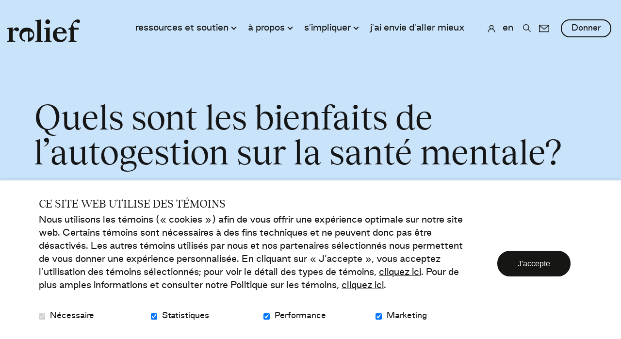

--- FILE ---
content_type: text/html; charset=UTF-8
request_url: https://relief.ca/relief-1/nouvelles-en-details/2022-04-05/quels-sont-les-bienfaits-de-lautogestion-sur-la-sante-mentale_23
body_size: 19918
content:
<!DOCTYPE html PUBLIC "-//W3C//DTD XHTML+RDFa 1.0//EN" "http://www.w3.org/MarkUp/DTD/xhtml-rdfa-1.dtd"><html class="org-1 not-ie desktop" lang="fr">
<head>
    <title>Relief | NouvellesQuels sont les bienfaits de l’autogestion sur la santé mentale?</title>
    <!-- META (START) -->
    <meta name="viewport" content="width=device-width, initial-scale=1.0" />
<meta name="author" content="Relief" />
<meta name="keywords" content="" />
<meta name="robots" content="all, noodp" />
<meta http-equiv="Content-Type" content="text/html; charset=utf-8" />
<meta property="og:type" content="website" />
<meta property="og:url" content="https://relief.ca/relief-1/nouvelles-en-details/2022-04-05/quels-sont-les-bienfaits-de-lautogestion-sur-la-sante-mentale_23" />
<meta name="DC.title" content="Relief | Nouvelles" />
<meta name="title" content="Relief | Nouvelles" />
<meta name="description" content="Lisez les dernières nouvelles et annonces de Relief !" />
<meta property="og:title" content="Quels sont les bienfaits de l’autogestion sur la santé mentale? - Relief" />
<meta property="og:description" content="On a vu dans un premier article en quoi consistait l&amp;rsquo;autogestion en sant&amp;eacute; mentale. En gros, c&amp;rsquo;est une approche pour vous aider &amp;agrave; prendre soin de vous en adoptant des comportements qui am&amp;eacute;liorent votre qualit&amp;eacute; de vie.Pour ce deuxi&amp;egrave;me article de notre s&amp;eacute;rie sur l&amp;rsquo;autogestion en sant&amp;eacute; mentale, on vous parle cette fois de ses bienfaits. Non seulement l&amp;rsquo;autogestion peut diminuer vos sympt&amp;ocirc;mes et pr&amp;eacute;venir vos rechutes, mais elle favorise aussi votre bien-&amp;ecirc;tre au quotidien ― que vous viviez d&amp;eacute;j&amp;agrave; avec un trouble ou que vous souhaitiez pr&amp;eacute;venir son apparition.
l'autogestion en sant&amp;eacute; mentale r&amp;eacute;duit vos sympt&amp;ocirc;mes
L&amp;rsquo;efficacit&amp;eacute; de l&amp;rsquo;autogestion a largement &amp;eacute;t&amp;eacute; document&amp;eacute;e dans le cas de maladies chroniques physiques, comme le diab&amp;egrave;te, l&amp;rsquo;asthme et l&amp;rsquo;arthrite. Des comportements d&amp;rsquo;autogestion comme une saine alimentation et des exercices peuvent contribuer, par exemple, &amp;agrave; la r&amp;eacute;duction des sympt&amp;ocirc;mes du diab&amp;egrave;te ― &amp;agrave; tel point que le minist&amp;egrave;re de la Sant&amp;eacute; de l&amp;rsquo;Ontario en a fait un programme cl&amp;eacute; de sa strat&amp;eacute;gie pour lutter contre le diab&amp;egrave;te.Et c&amp;rsquo;est aussi vrai pour la sant&amp;eacute; mentale. De plus en plus d&amp;rsquo;&amp;eacute;tudes s&amp;rsquo;int&amp;eacute;ressent aux bienfaits de l&amp;rsquo;autogestion en sant&amp;eacute; mentale depuis quelques ann&amp;eacute;es.Une &amp;eacute;tude r&amp;eacute;cente a d&amp;eacute;montr&amp;eacute; que l&amp;rsquo;autogestion r&amp;eacute;duit les sympt&amp;ocirc;mes m&amp;ecirc;me pour les troubles comme la d&amp;eacute;pression majeure et la bipolarit&amp;eacute;.Une autre &amp;eacute;tude r&amp;eacute;alis&amp;eacute;e aupr&amp;egrave;s de 46 participant-e-s &amp;agrave; l&amp;rsquo;un de nos ateliers d&amp;rsquo;autogestion a r&amp;eacute;v&amp;eacute;l&amp;eacute; une diminution significative des sympt&amp;ocirc;mes de d&amp;eacute;pression.Mais les bienfaits de l&amp;rsquo;autogestion ne se limitent pas &amp;agrave; la r&amp;eacute;duction des sympt&amp;ocirc;mes. Parce qu&amp;rsquo;avoir une bonne sant&amp;eacute; mentale, c&amp;rsquo;est bien plus que &amp;ccedil;a.
l'autogestion en sant&amp;eacute; mentale&amp;nbsp;favorise votre bien-&amp;ecirc;tre au quotidien
La sant&amp;eacute; mentale a plusieurs dimensions et l&amp;rsquo;avantage avec l&amp;rsquo;autogestion, c&amp;rsquo;est qu&amp;rsquo;elle vous permet d&amp;rsquo;agir sur l&amp;rsquo;ensemble d&amp;rsquo;entre elles pour am&amp;eacute;liorer votre qualit&amp;eacute; de vie :&amp;nbsp;

la dimension clinique (sympt&amp;ocirc;mes)
la dimension fonctionnelle (emploi, h&amp;eacute;bergement, etc.)
la dimension physique (alimentation, exercice, etc.)
la dimension sociale (famille, amis, activit&amp;eacute;s, etc.)
la dimension existentielle (espoir, autonomie, etc.).&amp;nbsp;

Les bienfaits de l&amp;rsquo;autogestion se font donc ressentir non seulement d&amp;rsquo;un point de vue clinique (r&amp;eacute;duction des sympt&amp;ocirc;mes), mais aussi d&amp;rsquo;un point de vue personnel.Le fait d&amp;rsquo;&amp;ecirc;tre en action en prenant soin de vous au quotidien peut, par exemple, procurer un grand sentiment de satisfaction. Vous voyez les changements prendre forme peu &amp;agrave; peu sous vos yeux, vous gagnez en confiance et vous reprenez le contr&amp;ocirc;le de votre sant&amp;eacute; mentale gr&amp;acirc;ce &amp;agrave; un ensemble d&amp;rsquo;outils et d&amp;rsquo;apprentissages.Avec l&amp;rsquo;autogestion en sant&amp;eacute; mentale, vous apprenez entre autres &amp;agrave; :&amp;nbsp;

vous conna&amp;icirc;tre et mieux comprendre le trouble avec lequel vous vivez&amp;nbsp;
reconna&amp;icirc;tre les signes et &amp;eacute;viter certaines situations qui peuvent d&amp;eacute;clencher des sympt&amp;ocirc;mes&amp;nbsp;
pr&amp;eacute;venir vos rechutes et mieux r&amp;eacute;agir lorsqu&amp;rsquo;elles surviennent&amp;nbsp;
vous appuyer sur votre r&amp;eacute;seau de soutien
adopter de bonnes habitudes de vie&amp;nbsp;

Parce que la sant&amp;eacute; mentale, c&amp;rsquo;est une affaire de tous les jours. Ce n&amp;rsquo;est pas quelque chose qu&amp;rsquo;on peut cocher sur notre to-do list ― surtout lorsqu&amp;rsquo;on sait que l&amp;rsquo;on peut &amp;eacute;viter un taux de rechute variant de 20 &amp;agrave; 40 % un an apr&amp;egrave;s le r&amp;eacute;tablissement d&amp;rsquo;une d&amp;eacute;pression majeure et de 24 % durant les deux ann&amp;eacute;es suivant un &amp;eacute;pisode de trouble anxieux.C&amp;rsquo;est donc important d&amp;rsquo;apprendre &amp;agrave; vivre avec au quotidien. Et l&amp;rsquo;autogestion en sant&amp;eacute; mentale repr&amp;eacute;sente un bon moyen d&amp;rsquo;y parvenir.
comment accro&amp;icirc;tre les bienfaits de l'autogestion en sant&amp;eacute; mentale
Certain-e-s croient &amp;agrave; tort que l&amp;rsquo;autogestion en sant&amp;eacute; mentale remplace la psychoth&amp;eacute;rapie et la pharmacoth&amp;eacute;rapie. L&amp;rsquo;autogestion n&amp;rsquo;est pourtant pas un traitement en soi, mais plut&amp;ocirc;t une approche qui se veut compl&amp;eacute;mentaire.Autrement dit, l&amp;rsquo;autogestion en sant&amp;eacute; mentale peut tr&amp;egrave;s bien &amp;ecirc;tre combin&amp;eacute;e &amp;agrave; des rendez-vous avec votre psychologue ou &amp;agrave; la prise de m&amp;eacute;dication. M&amp;ecirc;me qu&amp;rsquo;on a pu remarquer une augmentation de ses bienfaits lorsqu&amp;rsquo;elle s&amp;rsquo;accompagnait de traitements &amp;agrave; plus forte intensit&amp;eacute; comme une th&amp;eacute;rapie.On a aussi constat&amp;eacute; que l&amp;rsquo;efficacit&amp;eacute; de l&amp;rsquo;autogestion en sant&amp;eacute; mentale augmentait lorsqu&amp;rsquo;une personne vivant avec l&amp;rsquo;anxi&amp;eacute;t&amp;eacute;, la d&amp;eacute;pression ou la bipolarit&amp;eacute; &amp;eacute;tait accompagn&amp;eacute;e par un-e intervenant-e ou un-e professionnel-le en sant&amp;eacute; mentale. C&amp;rsquo;est ce qu&amp;rsquo;on appelle le soutien &amp;agrave; l&amp;rsquo;autogestion.Le r&amp;ocirc;le des intervenant-e-s et professionnel-le-s consiste &amp;agrave; vous outiller et &amp;agrave; vous guider, sans pour autant vous dire quoi faire. Vous demeurez responsable de vos choix et des comportements que vous adoptez pour prendre soin de vous.Parce que vous savez mieux que quiconque ce qui vous fait du bien et ce qui, au contraire, nuit &amp;agrave; votre sant&amp;eacute; mentale.Cette approche vous parle? Jetez un &amp;oelig;il &amp;agrave; nos 5 ateliers d&amp;rsquo;autogestion pour apprendre &amp;agrave; vivre avec l&amp;rsquo;anxi&amp;eacute;t&amp;eacute;, la d&amp;eacute;pression, la bipolarit&amp;eacute;, une meilleure estime de soi et un meilleur &amp;eacute;quilibre au travail.D&amp;eacute;couvrez les ateliers d'autogestion
Relief souhaite remercier la contribution de&amp;nbsp;Charles Saliba-Couture&amp;nbsp;&amp;agrave; la r&amp;eacute;daction de cet article.
&amp;nbsp;" />
<meta property="og:image" content="https://relief.ca//uploads/web/revivre/organisation_1/data/images/news/23/455x283_copie_de_sans_titre__24_.png" />    
    <link rel="icon" type="image/png" href="/uploads/web//revivre/organisation_1/data/images/mastermod/1/favicon_relief.png"/> <link href="https://www.relief.ca/relief-1/nouvelles-en-details" rel="canonical" />
<link href="/themes/classic/css/bootstrap.min.css?date=1765998374" media="all" rel="stylesheet" type="text/css" />
<link href="/themes/classic/css/theme-classic.css?date=1765998374" media="all" rel="stylesheet" type="text/css" />
<link href="/revivre/themes/classic/css/revivre-theme-classic.css?date=1765998374" media="all" rel="stylesheet" type="text/css" />
<link href="/revivre/themes/classic/css/revivre-theme-classic-tmp.css?date=1765998374" media="all" rel="stylesheet" type="text/css" />
<link href="/uploads/web//revivre/organisation_1/themes/classic/css/styles-custom.css?date=1764946600" media="all" rel="stylesheet" type="text/css" />
    
    <!-- Tag to force the AddThis thumbnail image
        <link rel='image_src' href='https://relief.ca/revivre/themes/images/common/logo_relief-_2x.png' /> -->
    
    
        <link rel="stylesheet" href="/themes/default/css/jquery/smoothness/jquery-ui-1.8.2.custom.css" type="text/css" media="screen" />

<script type="text/javascript" src="https://ajax.googleapis.com/ajax/libs/jquery/3.6.1/jquery.min.js"></script>
<script type="text/javascript" src="https://ajax.googleapis.com/ajax/libs/jqueryui/1.13.2/jquery-ui.js"></script>

    <script src="https://code.jquery.com/jquery-migrate-3.4.0.js"></script>
    <script type="text/javascript">
        // Shim legacy function from JQuery 1.x
        jQuery.curCSS = function(element, prop, val) {
            return jQuery(element).css(prop, val);
        };

        jQuery.bind = function(events, callback) {
            return jQuery.on(events, callback);
        }
    </script>
    
    <script type="text/javascript" src="/js/bootstrap.min.js"></script>
<script type="text/javascript" src="/js/jquery/jquery.mCustomScrollbar.js"></script>
<script type="text/javascript" src="/js/modernizr.js"></script>    <script type="text/javascript">
    //<![CDATA[
    var zendLocaleForCurrency = 'fr_CA';
    var currencyShortName = 'CAD';
    zendLocaleForCurrency = zendLocaleForCurrency.replace('_','-');
    //]]>
</script>    <meta name="facebook-domain-verification" content="00z6ai7fh2gu9qu5hx3ovkxm6ydy87" /><!-- Meta Pixel Code --><script>!function(f,b,e,v,n,t,s){if(f.fbq)return;n=f.fbq=function(){n.callMethod?n.callMethod.apply(n,arguments):n.queue.push(arguments)};if(!f._fbq)f._fbq=n;n.push=n;n.loaded=!0;n.version='2.0';n.queue=[];t=b.createElement(e);t.async=!0;t.src=v;s=b.getElementsByTagName(e)[0];s.parentNode.insertBefore(t,s)}(window, document,'script','https://connect.facebook.net/en_US/fbevents.js');fbq('init', '1017820048889350');fbq('track', 'PageView');</script><noscript><img height="1" width="1" style="display:none"src="https://www.facebook.com/tr?id=1017820048889350&ev=PageView&noscript=1"/></noscript><!-- End Meta Pixel Code --></head>
<body class="front-end template nosubmenu"  >

<a class="skip-link" href="#main-content">Aller au contenu</a>
<!-- Start : HEADER -->
<!--<header class="site-header" role="banner">-->
<link rel="preload" href="/web/revivreqa/themes/classic/fonts/goodsans-bold-webfont.woff2 " crossorigin="anonymous" />
<link rel="preload" href="/web/revivreqa/themes/classic/fonts/goodsans-bold-webfont.woff" crossorigin="anonymous" />
<link rel="preload" href="/web/revivreqa/themes/classic/fonts/goodsans-bold-webfont.ttf" crossorigin="anonymous" />
<link rel="preload" href="/web/revivreqa/themes/classic/fonts/goodsans-bold-webfont.svg" crossorigin="anonymous" />
<link rel="preload" href="/web/revivreqa/themes/classic/fonts/goodsans-bold-webfont.eot" crossorigin="anonymous" />
<link rel="preload" href="/web/revivreqa/themes/classic/fonts/goodsans-bold-webfont.otf" crossorigin="anonymous" />

<link rel="preload" href="/web/revivreqa/themes/classic/fonts/goodsans-regular-webfont.woff2" crossorigin="anonymous" />
<link rel="preload" href="/web/revivreqa/themes/classic/fonts/goodsans-regular-webfont.woff" crossorigin="anonymous" />
<link rel="preload" href="/web/revivreqa/themes/classic/fonts/goodsans-regular-webfont.ttf" crossorigin="anonymous" />
<link rel="preload" href="/web/revivreqa/themes/classic/fonts/goodsans-regular-webfont.svg" crossorigin="anonymous" />
<link rel="preload" href="/web/revivreqa/themes/classic/fonts/goodsans-regular-webfont.eot" crossorigin="anonymous" />
<link rel="preload" href="/web/revivreqa/themes/classic/fonts/goodsans-regular-webfont.otf" crossorigin="anonymous" />

<link rel="preload" href="/web/revivreqa/themes/classic/fonts/tobias-regular-webfont.woff2" crossorigin="anonymous" />
<link rel="preload" href="/web/revivreqa/themes/classic/fonts/tobias-regular-webfont.woff" crossorigin="anonymous" />
<link rel="preload" href="/web/revivreqa/themes/classic/fonts/tobias-regular-webfont.ttf" crossorigin="anonymous" />
<link rel="preload" href="/web/revivreqa/themes/classic/fonts/tobias-regular-webfont.svg" crossorigin="anonymous" />
<link rel="preload" href="/web/revivreqa/themes/classic/fonts/tobias-regular-webfont.eot" crossorigin="anonymous" />
<link rel="preload" href="/web/revivreqa/themes/classic/fonts/tobias-regular-webfont.otf" crossorigin="anonymous" />
<div class="header-box">
    <header class="header-top">
        <div class="vertical-center container">

            <!-- LOGO -->
            <div class="col-sm-3 col-md-3">
                <a href="/relief-1/accueil" title="Relief" class="" ><img src="/uploads/web//revivre/organisation_1/data/images/mastermod/1/500x500_logo_relief-_2x.png" alt="Relief" class="logo"   /></a>            </div>
            <!-- FIN LOGO -->

            <!-- MENU -->
            <div class="col-sm-9 col-md-9 text-right menu">

                
                                    <div class="mobile-express-donation"></div>
                    
                <button aria-controls="main-nav" aria-expanded="false" data-target='.site-menu-principal' class="navbar-toggle" type="button">
                    <span class="sr-only">Toggle navigation</span>
                    <span class="glyphicon glyphicon-align-justify" aria-hidden="true"></span>
                </button>

                <nav id="main-nav" class="site-menu-principal navbar navbar-default container" role="navigation">
                    <div class="menu-scrollbar">

                        <div class="mobile-menu-container top"></div>

                        <ul id='ul_menu-principal' class='nav navbar-nav' ><li class='placeholder dropdown first level-1 cl_menu_trois_niveaux' id='parentid-4570'><a href='javascript:void(0)' class='level-1 ' ><span>ressources et soutien</span></a>
<ul class='level-1  dropdown-menu'>
<li class='placeholder dropdown first level-2' id='parentid-4609'><a href='javascript:void(0)' class='level-2 ' ><span>informations</span></a>
<ul class='level-2  dropdown-menu'>
<li class='first level-3 cl_anxiete' id='parentid-4572'><a href='/relief-1/anxiete' class='level-3 ' ><span>anxiété</span></a>
</li>
<li class='level-3 cl_depression' id='parentid-4573'><a href='/relief-1/depression' class='level-3 ' ><span>dépression</span></a>
</li>
<li class='last level-3 cl_bipolarite' id='parentid-4574'><a href='/relief-1/bipolarite' class='level-3 ' ><span>bipolarité</span></a>
</li>
</ul>
</li>
<li class='placeholder dropdown last level-2' id='parentid-4610'><a href='javascript:void(0)' class='level-2 ' ><span>services</span></a>
<ul class='level-2  dropdown-menu'>
<li class='first level-3' id='parentid-4629'><a href='/relief-1/accompagnement-individuel-en-autogestion' class='level-3 ' ><span>accompagnement individuel</span></a>
</li>
<li class='level-3' id='parentid-4575'><a href='/relief-1/groupes-de-soutien' class='level-3 ' ><span>groupes de soutien</span></a>
</li>
<li class='level-3' id='parentid-4635'><a href='/relief-1/accompagnement-individuel-aux-entrepreneurs' class='level-3 ' ><span>accompagnement individuel aux entrepreneur.e.s </span></a>
</li>
<li class='level-3' id='parentid-4576'><a href='/relief-1/ateliers-autogestion' class='level-3 ' ><span>ateliers d'autogestion</span></a>
</li>
<li class='level-3' id='parentid-4596'><a href='/relief-1/trouver-un-atelier' class='level-3 ' ><span>trouver un atelier dans votre région</span></a>
</li>
<li class='level-3' id='parentid-4634'><a href='/relief-1/relief-affaires' class='level-3 ' ><span>relief affaires</span></a>
</li>
<li class='last level-3' id='parentid-4632'><a href='/relief-1/ateliers-pour-etudiants-niveaux-collegial-et-universitaire' class='level-3 ' ><span>ateliers pour étudiants</span></a>
</li>
</ul>
</li>
</ul>
</li>
<li class='placeholder dropdown level-1' id='parentid-24'><a href='javascript:void(0)' class='level-1 ' ><span>à propos</span></a>
<ul class='level-1  dropdown-menu'>
<li class='first level-2' id='parentid-4577'><a href='/relief-1/a-propos-relief' class='level-2 ' ><span>notre mission</span></a>
</li>
<li class='level-2' id='parentid-4587'><a href='/relief-1/en-relief' class='level-2 ' ><span>articles et nouvelles</span></a>
</li>
<li class='level-2' id='parentid-4578'><a href='/relief-1/autogestion-en-sante-mentale' class='level-2 ' ><span>autogestion en santé mentale</span></a>
</li>
<li class='level-2' id='parentid-4579'><a href='/relief-1/recherche-clinique' class='level-2 ' ><span>recherche</span></a>
</li>
<li class='level-2' id='parentid-4581'><a href='/relief-1/nos-partenaires' class='level-2 ' ><span>nos partenaires</span></a>
</li>
<li class='level-2' id='parentid-4612'><a href='/relief-1/notre-equipe' class='level-2 ' ><span>conseil d'administration</span></a>
</li>
<li class='last level-2' id='parentid-4582'><a href='/relief-1/nous-joindre' class='level-2 ' ><span>nous joindre</span></a>
</li>
</ul>
</li>
<li class='placeholder dropdown level-1' id='parentid-4571'><a href='javascript:void(0)' class='level-1 ' ><span>s'impliquer</span></a>
<ul class='level-1  dropdown-menu'>
<li class='first level-2' id='parentid-4595'><a href='/relief-1/donner-des-ateliers' class='level-2 ' ><span>donner des ateliers d'autogestion</span></a>
</li>
<li class='level-2' id='parentid-4580'><a href='/relief-1/comment-soutenir-relief' class='level-2 ' ><span>donner à Relief</span></a>
</li>
<li class='level-2' id='parentid-4603'><a href='/relief-1/guide-de-collecte-de-fonds' class='level-2 ' ><span>faire campagne pour Relief</span></a>
</li>
<li class='last level-2' id='parentid-4613'><a href='/relief-1/devenir-membre' class='level-2 ' ><span>devenir membre</span></a>
</li>
</ul>
</li>
<li class='last level-1' id='parentid-4590'><a href='/relief-1/besoin-aide' class='level-1 ' ><span>j'ai envie d'aller mieux</span></a>
</li>
</ul>
                        <div class="site-header-container">

                                                            <ul id='ul_menu-secondaire' class='nav navbar-nav' ><li class='first last level-1 cl_atelier' id='parentid-4608'><a href='/relief-1/se-connecter' class='level-1 ' ><span>se connecter</span></a>
</li>
</ul>                            
                            <div class="desktop-menu-container lang">
                                <ul class="languageTop nav navbar-nav"><li class="last"><a href="https://relief.ca/relief-1/news-details/2022-04-05/what-are-the-benefits-of-mental-health-self-management_23" class="" >en</a></li></ul>                            </div>

                            
                            <div class="desktop-menu-container login">
                                <div class="connection-btn">
                                                                        <a href="/relief-1/tableau-bord"></a>
                                </div>
                            </div>



                                                            <div class="desktop-menu-container search">
                                    <div class="navbar-form" role="search">
    <button class="searchLink">Ouvrir et aller au champ de recherche</button>
    <form name="searchForm" id="search-box" action="/relief-1/recherche/resultats" method="get">
        <div class="field-box">
            <label for="search-box-terme">Mots-clés</label>
            <input class="search-box-terme" name="search-box-terme" id="search-box-terme" type="search" value="" autocomplete="off" data-sticky-alt data-sticky-ignore placeholder="Rechercher" />
        </div>
        <input class="searchLink inputSearchLink" type="submit" value="Rechercher" />
    </form>
</div>
                                </div>
                                
                                                            <div class="desktop-menu-container contact">
                                    <div class="contact-btn">
                                        <a href="https://relief.ca/relief-1/inscription-infolettre"></a>
                                    </div>
                                </div>
                                
                            <div class="desktop-menu-container accessibility">
                                <div class="text-resizer-box">
    <div class="btn-wrapper">
        <button class="icon-accessibility-options">
            <span class="text"></span>
            <span class="img">
                <svg version="1.1" id="Calque_1" xmlns="http://www.w3.org/2000/svg" xmlns:xlink="http://www.w3.org/1999/xlink" x="0px" y="0px"
                     viewBox="0 0 17 14" style="enable-background:new 0 0 17 14;" xml:space="preserve">
                    <path class="path" d="M0,12.7c0.4,0,0.8-0.2,1-0.6c0.2-0.2,0.4-0.7,0.7-1.5l4-9.9h0.5l4,9.5c0.5,1.1,0.8,1.7,1,2.1
                                c0.2,0.3,0.5,0.5,0.9,0.4v0.5H6.4v-0.5c0.6,0,1-0.1,1.2-0.1c0.2-0.1,0.3-0.3,0.3-0.6c0-0.1,0-0.4-0.1-0.6
                                c-0.1-0.2-0.1-0.4-0.2-0.6L7,9.7H3c-0.3,0.7-0.4,1.2-0.5,1.4c-0.2,0.5-0.2,0.8-0.2,1c0,0.3,0.2,0.4,0.5,0.6
                                c0.2,0.1,0.5,0.1,0.9,0.1v0.5H0V12.7z M6.8,9L5,4.8H4.9L3.2,9H6.8z"/>
                    <path class="path" d="M12.4,11.4c0-0.5,0.3-1,0.7-1.2c0.4-0.2,1,0,1.4,0.3c0.1,0.1,0.3,0.1,0.4,0c0.3-0.3,0.6-0.5,0.9-0.9
                            c0.1-0.1,0.1-0.3,0-0.4c-0.4-0.3-0.5-0.9-0.3-1.4c0.2-0.4,0.6-0.7,1.1-0.7l0.1,0c0.2,0,0.3-0.1,0.3-0.3c0-0.4,0-0.8,0-1.2
                            c0-0.2-0.2-0.3-0.4-0.3c-0.5,0-0.9-0.3-1.1-0.7c-0.2-0.5-0.1-1,0.3-1.3c0.1-0.1,0.1-0.3,0-0.4C15.6,2.6,15.3,2.3,15,2
                            c-0.1-0.1-0.3-0.1-0.4,0c-0.3,0.4-0.9,0.5-1.4,0.3c-0.5-0.2-0.8-0.7-0.7-1.2c0-0.2-0.1-0.3-0.3-0.3c-0.4,0-0.8,0-1.2,0
                            c-0.2,0-0.3,0.2-0.3,0.3c0,0.5-0.3,1-0.7,1.2c-0.4,0.2-1,0-1.4-0.3C8.5,1.9,8.3,1.9,8.2,2C8.1,2,8,2.1,8,2.1l1.4,3.3
                            c0.4-0.9,1.2-1.5,2.2-1.5c1.3,0,2.4,1.1,2.4,2.4c0,1.3-1.1,2.4-2.4,2.4c-0.3,0-0.6-0.1-0.9-0.2l0.6,1.4c0.6,1.3,0.8,1.7,0.9,1.8
                            C12.3,11.7,12.4,11.5,12.4,11.4z"/>
                </svg>
            </span>
        </button>
    </div>
    <div class="accessibility-options-wrapper">
        <div class="accessibility-options-panel">
            <p>Taille du texte</p>
            <ul>
                <li>
                    <button class="text-resizer-button default-font-size disabled" tabindex="-1">
                        <span class="circle"><span class="inner-circle"></span></span>
                        <span class="text">Taille par défaut</span>
                    </button>
                </li>
                <li>
                    <button class="text-resizer-button bigger-font-size" tabindex="-1">
                        <span class="circle"><span class="inner-circle"></span></span>
                        <span class="text">Taille plus grande</span>
                    </button>
                </li>
                <li>
                    <button class="text-resizer-button biggest-font-size" tabindex="-1">
                        <span class="circle"><span class="inner-circle"></span></span>
                        <span class="text">Taille la plus grande</span>
                    </button>
                </li>
            </ul>
        </div>
    </div>
</div>

                            </div>



                                                            <div class="desktop-menu-container donation">
                                    <div class="donation-quick-link">
                                                                                                                            <a href="/relief-1/campagnes-financement"  class="donation-btn">
                                                    <span class="mobile-icon">
                                                        <svg version="1.1" xmlns="http://www.w3.org/2000/svg"
                                                             xmlns:xlink="http://www.w3.org/1999/xlink" x="0px" y="0px"
                                                             viewBox="0 0 30 30" style="enable-background:new 0 0 30 30;"
                                                             xml:space="preserve">
                                                            <path class="icon-path" d="M15,0C6.7,0,0,6.7,0,15s6.7,15,15,15s15-6.7,15-15S23.2,0,15,0z M21.2,17.4L15.3,23c-0.1,0.1-0.3,0.2-0.4,0.2
                                                                s-0.3-0.1-0.4-0.2l-5.9-5.7c-0.1-0.1-2.1-2-2.1-4.2c0-2.8,1.7-4.4,4.5-4.4c1.6,0,3.2,1.3,3.9,2c0.7-0.7,2.3-2,3.9-2
                                                                c2.8,0,4.5,1.6,4.5,4.4C23.3,15.5,21.2,17.4,21.2,17.4z"/>
                                                        </svg>
                                                    </span>
                                                <span class="text-label">Donner</span></a>
                                        
                                    </div>
                                </div>
                                
                        </div>

                        
                        <div class="mobile-menu-container bottom"></div>
                    </div>
                </nav>
            </div>
            <!-- FIN MENU -->
        </div>
                    <nav class="menu-floating-box">
                <ul id='ul_menu-floating' class='nav navbar-nav' ><li class='first last level-1 float mouseOverTrigger' id='parentid-4569'><a href='/relief-1/besoin-aide' class='level-1 ' ><span>avez-vous besoin d’aide?</span></a>
</li>
</ul>            </nav>
                </header>
</div>

<div class="spinner-overlay inverted" aria-hidden="true">
    <div class="content">
        <div class="spinner">
            <div class="spinner1"></div>
            <div class="spinner2"></div>
            <div class="spinner3"></div>
        </div>
        <div class="overlay-message"></div>
    </div>
</div>
<div class="spinner-overlay inverted" aria-hidden="true">
    <div class="content">
        <div class="spinner">
            <div class="spinner1"></div>
            <div class="spinner2"></div>
            <div class="spinner3"></div>
        </div>
        <div class="overlay-message"></div>
    </div>
</div>
<!--</header>-->
<!-- End : HEADER -->
<!-- Start : MAIN -->
<div class="site-main photoPretty_block site-background" role="main">
    




        <div class="wrapper-page-title "
    >
        <div class="container ">
        <h1 class="">Quels sont les bienfaits de l’autogestion sur la santé mentale?</h1>
            </div>
</div>
<div id="main-content" class="anchor layout"></div>
<div class="site-common-zone-1 content template-common-zone-1">
    <div class="site-common-zone-1-container">
        <section class="news details module block">
    <div class="container">
        <div class="row">
                                    <article class="news-article with-image">
                                    <div class="col-md-3">
                        <div class='news-article-image'>
                            <figure>
                                                                    <a href="/uploads/web/revivre/organisation_1/data/images/news/23/600x400_copie_de_sans_titre__24_.png" class="news-article-image-link prettyPhoto">
                                        <img src="/uploads/web/revivre/organisation_1/data/images/news/23/455x283_copie_de_sans_titre__24_.png" alt="" class="news-article-image-image"   />                                    </a>
                                                                                                </figure>
                        </div>

                        <div id="news-social-media-sharing" class="socialPartial col-xs-12 col-md-12 col-lg-12">
                            
<aside class="socialNetworks ">

            <h2 class="title">
            Partagez cette nouvelle        </h2>
    
    <button class="socials facebook">
        <span class="icon-facebook"></span>
        Facebook    </button>
    <button class="socials twitter">
        <span class="icon-x-twitter"></span>
        Twitter    </button>
    <button class="socials linkedin">
        <span class="icon-linkedin"></span>
        LinkedIn    </button>
    <button class="socials pinterest">
        <span class="icon-pinterest"></span>
        Pinterest    </button>
    <div class="socials email g-plus" data-action="share">
        <a href="/cdn-cgi/l/email-protection#[base64]">
            <span class="icon-email"></span>
            Courriel        </a>
    </div>
</aside>

<script data-cfasync="false" src="/cdn-cgi/scripts/5c5dd728/cloudflare-static/email-decode.min.js"></script><script type="text/javascript">
//<![CDATA[
$(document).ready(function() {
    let shareForm;
    let popupHeight = window.innerHeight / .7;
    let popupWidth = 656;
    let popupX = screen.width / 2 - popupWidth / 2;
    let popupY = screen.height / 2 - popupHeight / 2;
    let popupArgs = 'toolbar=0,status=0,width=' + popupWidth + ',height=' + popupHeight + ',top=' + popupY + ', left=' + popupX;

    jQuery(document).ready(function() {
        $('a.fermer').on("click", function() {
            window.parent.closeFormPopup();
        });

        let genericSocialShareMessage = "Je m'implique pour la cause. Joignez-vous à moi!";
        let title = "Je m'implique pour la cause. Joignez-vous à moi!";
        let url = "http://relief.ca/relief-1/nouvelles-en-details/2022-04-05/quels-sont-les-bienfaits-de-lautogestion-sur-la-sante-mentale_23";
        let twitterUrl = "https://tinyurl.com/2jjxuyqv";
        let imgToShare = "";

        let locale = "fr";
        $('.socialNetworks .facebook').on('click',function(e) {
            e.preventDefault();
            window.open('http://www.facebook.com/sharer.php?u=' + encodeURIComponent(url), 'sharer', popupArgs);
            return false;
        });

        $('.socialNetworks .pinterest').on('click',function(e) {
            e.preventDefault();
            window.open('https://www.pinterest.com/pin/create/button/?url=' + encodeURIComponent(url) + '&description=' + encodeURIComponent(genericSocialShareMessage) + "&media=" + encodeURIComponent(imgToShare), 'sharer', popupArgs);
            return false;
        });

        $('.socialNetworks .linkedin').on('click',function(e) {
            e.preventDefault();
            window.open("http://linkedin.com/cws/share?url=" + url + "&text=" + genericSocialShareMessage, 'Linkedin', popupArgs);
            return false;
        });

        $('.socialNetworks .twitter').on('click',function(e) {
            e.preventDefault();
            window.open("https://twitter.com/share?url=" + twitterUrl + "&lang="+locale+"&text=" + genericSocialShareMessage, 'Twitter', popupArgs);
            return false;
        });

    });
});
//]]>
</script>                        </div>
                    </div>
                    <div class="col-md-9">
                        <header class='news-header content'>
                                                            <span class="news-article-date date">Mardi 5 avril 2022</span>
                                                    </header>

                        <div class="news-article-content content">
                            <p><span data-contrast="auto">On a vu dans un premier article en quoi consistait l&rsquo;</span><a href="https://monrelief.ca/relief-1/nouvelles-en-details/2022-03-01/comment-prendre-soin-de-votre-sante-mentale-grace-a-lautogestion_18" target="_blank" rel="noopener noreferrer"><span data-contrast="none">autogestion en sant&eacute; mentale</span></a><span data-contrast="auto">. En gros, c&rsquo;est une approche pour vous aider &agrave; prendre soin de vous en adoptant des comportements qui am&eacute;liorent votre qualit&eacute; de vie.<br /><br /></span><span data-contrast="auto">Pour ce deuxi&egrave;me article de notre s&eacute;rie sur l&rsquo;autogestion en sant&eacute; mentale, on vous parle cette fois de ses bienfaits. Non seulement l&rsquo;autogestion peut diminuer vos sympt&ocirc;mes et pr&eacute;venir vos rechutes, mais elle favorise aussi votre bien-&ecirc;tre au quotidien ― que vous viviez d&eacute;j&agrave; avec un trouble ou que vous souhaitiez pr&eacute;venir son apparition.<br /></span></p>
<h5><span class="TextRun SCXW243415468 BCX0" lang="FR-CA" xml:lang="FR-CA" data-contrast="auto"><span class="NormalTextRun SCXW243415468 BCX0"><strong>l'autogestion en sant&eacute; mentale r&eacute;duit vos sympt&ocirc;mes</strong></span></span></h5>
<p><span data-contrast="auto"><br />L&rsquo;efficacit&eacute; de l&rsquo;autogestion a largement &eacute;t&eacute; document&eacute;e dans le cas de </span><a href="https://pubmed.ncbi.nlm.nih.gov/12401421/" target="_blank" rel="noopener noreferrer"><span data-contrast="none">maladies chroniques </span><i><span data-contrast="none">physiques</span></i></a><span data-contrast="auto">, comme le diab&egrave;te, l&rsquo;asthme et l&rsquo;arthrite. Des comportements d&rsquo;autogestion comme une saine alimentation et des exercices peuvent contribuer, par exemple, &agrave; la r&eacute;duction des sympt&ocirc;mes du diab&egrave;te ― &agrave; tel point que le minist&egrave;re de la Sant&eacute; de l&rsquo;Ontario en a fait un programme cl&eacute; de sa </span><a href="https://www.health.gov.on.ca/fr/pro/programs/diabetes/self_manage.aspx" target="_blank" rel="noopener noreferrer"><span data-contrast="none">strat&eacute;gie pour lutter contre le diab&egrave;te</span></a><span data-contrast="auto">.<br /><br /></span><span data-contrast="auto">Et c&rsquo;est aussi vrai pour la sant&eacute; mentale. De plus en plus d&rsquo;&eacute;tudes s&rsquo;int&eacute;ressent aux bienfaits de l&rsquo;</span><a href="https://monrelief.ca/relief-1/nouvelles-en-details/2022-03-01/comment-prendre-soin-de-votre-sante-mentale-grace-a-lautogestion_18" target="_blank" rel="noopener noreferrer"><span data-contrast="none">autogestion en sant&eacute; mentale</span></a><span data-contrast="auto"> depuis quelques ann&eacute;es.<br /><br /></span><span data-contrast="none">Une </span><a href="https://pubmed.ncbi.nlm.nih.gov/30898177/" target="_blank" rel="noopener noreferrer"><span data-contrast="none">&eacute;tude r&eacute;cente</span></a><span data-contrast="none"> a d&eacute;montr&eacute; que l&rsquo;autogestion r&eacute;duit les sympt&ocirc;mes m&ecirc;me pour les troubles comme la </span><a href="https://monrelief.ca/relief-1/depression" target="_blank" rel="noopener noreferrer"><span data-contrast="none">d&eacute;pression majeure</span></a><span data-contrast="none"> et la </span><a href="https://monrelief.ca/relief-1/bipolarite" target="_blank" rel="noopener noreferrer"><span data-contrast="none">bipolarit&eacute;</span></a><span data-contrast="none">.<br /><br /></span><span data-contrast="none">Une </span><a href="https://www.cjcmh.com/doi/10.7870/cjcmh-2016-033" target="_blank" rel="noopener noreferrer"><span data-contrast="none">autre &eacute;tude</span></a><span data-contrast="none"> r&eacute;alis&eacute;e aupr&egrave;s de 46 participant-e-s &agrave; l&rsquo;un de nos </span><a href="https://monrelief.ca/relief-1/ateliers-autogestion" target="_blank" rel="noopener noreferrer"><span data-contrast="none">ateliers d&rsquo;autogestion</span></a><span data-contrast="none"> a r&eacute;v&eacute;l&eacute; une diminution significative des sympt&ocirc;mes de d&eacute;pression.<br /><br /></span><span data-contrast="none">Mais les bienfaits de l&rsquo;autogestion ne se limitent pas &agrave; la r&eacute;duction des sympt&ocirc;mes. Parce qu&rsquo;avoir une bonne sant&eacute; mentale, c&rsquo;est bien plus que &ccedil;a.<br /></span></p>
<h5><span class="TextRun SCXW243415468 BCX0" lang="FR-CA" xml:lang="FR-CA" data-contrast="auto"><span class="NormalTextRun SCXW243415468 BCX0"><strong>l'autogestion en sant&eacute; mentale&nbsp;favorise votre bien-&ecirc;tre au quotidien</strong></span></span></h5>
<p><span data-contrast="auto"><br /></span><span data-contrast="none">La sant&eacute; mentale a plusieurs dimensions et l&rsquo;avantage avec l&rsquo;autogestion, c&rsquo;est qu&rsquo;elle vous permet d&rsquo;agir sur l&rsquo;ensemble d&rsquo;entre elles pour am&eacute;liorer votre qualit&eacute; de vie :</span><span data-ccp-props="{&quot;201341983&quot;:0,&quot;335559739&quot;:0,&quot;335559740&quot;:240}">&nbsp;</span></p>
<ul>
<li data-leveltext="" data-font="Symbol" data-listid="10" data-aria-posinset="1" data-aria-level="1"><span data-contrast="auto">la dimension </span><b><span data-contrast="auto">clinique</span></b><span data-contrast="auto"> (sympt&ocirc;mes)</span></li>
<li data-leveltext="" data-font="Symbol" data-listid="10" data-aria-posinset="1" data-aria-level="1"><span data-contrast="auto">la dimension </span><b><span data-contrast="auto">fonctionnelle</span></b><span data-contrast="auto"> (emploi, h&eacute;bergement, etc.)</span></li>
<li data-leveltext="" data-font="Symbol" data-listid="10" data-aria-posinset="1" data-aria-level="1"><span data-contrast="auto">la dimension </span><b><span data-contrast="auto">physique</span></b><span data-contrast="auto"> (alimentation, exercice, etc.)</span></li>
<li data-leveltext="" data-font="Symbol" data-listid="10" data-aria-posinset="1" data-aria-level="1"><span data-contrast="auto">la dimension </span><b><span data-contrast="auto">sociale</span></b><span data-contrast="auto"> (famille, amis, activit&eacute;s, etc.)</span></li>
<li data-leveltext="" data-font="Symbol" data-listid="10" data-aria-posinset="1" data-aria-level="1"><span data-contrast="auto">la dimension </span><b><span data-contrast="auto">existentielle</span></b><span data-contrast="auto"> (espoir, autonomie, etc.).</span><span data-ccp-props="{&quot;201341983&quot;:0,&quot;335551550&quot;:6,&quot;335551620&quot;:6,&quot;335559685&quot;:714,&quot;335559739&quot;:120,&quot;335559740&quot;:240,&quot;335559991&quot;:357}">&nbsp;</span></li>
</ul>
<p><span data-contrast="auto">Les bienfaits de l&rsquo;autogestion se font donc ressentir non seulement d&rsquo;un point de vue clinique (r&eacute;duction des sympt&ocirc;mes), mais aussi d&rsquo;un point de vue personnel.<br /><br /><span class="TextRun SCXW150122732 BCX0" lang="FR-CA" xml:lang="FR-CA" data-contrast="auto"><span class="NormalTextRun SCXW150122732 BCX0">Le fait d</span></span><span class="TrackedChange SCXW150122732 BCX0"><span class="TextRun SCXW150122732 BCX0" lang="FR-CA" xml:lang="FR-CA" data-contrast="auto"><span class="NormalTextRun SCXW150122732 BCX0">&rsquo;</span></span></span><span class="TrackedChange SCXW150122732 BCX0"><span class="TextRun SCXW150122732 BCX0" lang="FR-CA" xml:lang="FR-CA" data-contrast="auto"><span class="NormalTextRun CommentStart CommentHighlightPipeRest CommentHighlightRest SCXW150122732 BCX0">&ecirc;tre en action</span></span></span><span class="TrackedChange SCXW150122732 BCX0"><span class="TextRun SCXW150122732 BCX0" lang="FR-CA" xml:lang="FR-CA" data-contrast="auto"><span class="NormalTextRun CommentHighlightPipeRest SCXW150122732 BCX0"> e</span></span></span><span class="TextRun SCXW150122732 BCX0" lang="FR-CA" xml:lang="FR-CA" data-contrast="auto"><span class="NormalTextRun SCXW150122732 BCX0">n prenant soin de vous au quotidien</span><span class="NormalTextRun SCXW150122732 BCX0"> peut, par exemple, procurer un grand sentiment de satisfaction. </span><span class="NormalTextRun SCXW150122732 BCX0">Vous </span><span class="NormalTextRun SCXW150122732 BCX0">voyez l</span><span class="NormalTextRun SCXW150122732 BCX0">es changements prendre forme peu &agrave; peu sous vos yeux</span><span class="NormalTextRun SCXW150122732 BCX0">, vous gagnez en confiance et vous reprenez le contr&ocirc;le de votre sant&eacute; mentale gr&acirc;ce &agrave; un ensemble d&rsquo;outils</span><span class="NormalTextRun SCXW150122732 BCX0"> et d&rsquo;apprentissages.<br /><br /></span></span></span><span data-contrast="auto">Avec l&rsquo;autogestion en sant&eacute; mentale, vous apprenez entre autres </span><span data-contrast="auto">&agrave;</span><span data-contrast="auto"> :</span><span data-ccp-props="{&quot;201341983&quot;:0,&quot;335559739&quot;:0,&quot;335559740&quot;:240}">&nbsp;</span></p>
<ul>
<li data-leveltext="" data-font="Symbol" data-listid="11" data-aria-posinset="1" data-aria-level="1"><span data-contrast="auto">vous conna&icirc;tre et mieux comprendre le trouble avec lequel vous vivez</span><span data-ccp-props="{&quot;201341983&quot;:0,&quot;335559685&quot;:765,&quot;335559739&quot;:120,&quot;335559740&quot;:240,&quot;335559991&quot;:357}">&nbsp;</span></li>
<li data-leveltext="" data-font="Symbol" data-listid="11" data-aria-posinset="2" data-aria-level="1"><span data-contrast="auto">reconna&icirc;tre les signes et &eacute;viter certaines situations qui peuvent d&eacute;clencher des sympt&ocirc;mes</span><span data-ccp-props="{&quot;201341983&quot;:0,&quot;335559685&quot;:765,&quot;335559739&quot;:120,&quot;335559740&quot;:240,&quot;335559991&quot;:357}">&nbsp;</span></li>
<li data-leveltext="" data-font="Symbol" data-listid="11" data-aria-posinset="3" data-aria-level="1"><span data-contrast="auto">pr&eacute;venir vos rechutes et mieux r&eacute;agir lorsqu&rsquo;elles surviennent</span><span data-ccp-props="{&quot;201341983&quot;:0,&quot;335559685&quot;:765,&quot;335559739&quot;:120,&quot;335559740&quot;:240,&quot;335559991&quot;:357}">&nbsp;</span></li>
<li data-leveltext="" data-font="Symbol" data-listid="11" data-aria-posinset="4" data-aria-level="1"><span data-contrast="auto">vous appuyer sur votre r&eacute;seau de soutien</span></li>
<li data-leveltext="" data-font="Symbol" data-listid="11" data-aria-posinset="4" data-aria-level="1"><span data-contrast="auto">adopter de bonnes habitudes de vie</span><span data-ccp-props="{&quot;201341983&quot;:0,&quot;335559685&quot;:765,&quot;335559739&quot;:120,&quot;335559740&quot;:240,&quot;335559991&quot;:357}">&nbsp;</span></li>
</ul>
<p><span data-contrast="auto">Parce que la sant&eacute; mentale, c&rsquo;est une affaire de tous les jours. Ce n&rsquo;est pas quelque chose qu&rsquo;on peut cocher sur notre </span><i><span data-contrast="auto">to-do list</span></i><span data-contrast="auto"> ― surtout lorsqu&rsquo;on sait que l&rsquo;on peut &eacute;viter un taux de rechute variant de </span><a href="https://pubmed.ncbi.nlm.nih.gov/20003092/" target="_blank" rel="noopener noreferrer"><span data-contrast="none">20 &agrave; 40 %</span></a><span data-contrast="auto"> un an apr&egrave;s le r&eacute;tablissement d&rsquo;une </span><a href="https://monrelief.ca/relief-1/depression" target="_blank" rel="noopener noreferrer"><span data-contrast="none">d&eacute;pression majeure</span></a><span data-contrast="auto"> et de </span><a href="https://www.cambridge.org/core/books/personal-recovery-and-mental-illness/BD380E32B3A8D987546E61DEC76EE8FF" target="_blank" rel="noopener noreferrer"><span data-contrast="none">24 %</span></a><span data-contrast="auto"> durant les deux ann&eacute;es suivant un &eacute;pisode de </span><a href="https://monrelief.ca/relief-1/anxiete" target="_blank" rel="noopener noreferrer"><span data-contrast="none">trouble anxieux</span></a><span data-contrast="auto">.<br /><br /></span><span data-contrast="auto">C&rsquo;est donc important d&rsquo;apprendre &agrave; </span><i><span data-contrast="auto">vivre avec</span></i><span data-contrast="auto"> au quotidien. Et l&rsquo;</span><a href="https://monrelief.ca/relief-1/nouvelles-en-details/2022-03-01/comment-prendre-soin-de-votre-sante-mentale-grace-a-lautogestion_18" target="_blank" rel="noopener noreferrer"><span data-contrast="none">autogestion en sant&eacute; mentale </span></a><span data-contrast="auto">repr&eacute;sente un bon moyen d&rsquo;y parvenir.</span></p>
<h5><span class="TextRun SCXW243415468 BCX0" lang="FR-CA" xml:lang="FR-CA" data-contrast="auto"><span class="NormalTextRun SCXW243415468 BCX0"><strong>comment accro&icirc;tre les bienfaits de l'autogestion en sant&eacute; mentale</strong></span></span></h5>
<p><span data-contrast="auto"><br /></span><span data-contrast="auto">Certain-e-s croient &agrave; tort que l&rsquo;autogestion en sant&eacute; mentale </span><i><span data-contrast="auto">remplace</span></i><span data-contrast="auto"> la psychoth&eacute;rapie et la pharmacoth&eacute;rapie. L&rsquo;autogestion n&rsquo;est pourtant pas un traitement en soi, mais plut&ocirc;t une approche qui se veut compl&eacute;mentaire.<br /><br /></span><span data-contrast="auto">Autrement dit, l&rsquo;autogestion en sant&eacute; mentale peut tr&egrave;s bien &ecirc;tre combin&eacute;e &agrave; des rendez-vous avec votre psychologue ou &agrave; la prise de m&eacute;dication. M&ecirc;me qu&rsquo;on a pu remarquer une augmentation de ses bienfaits lorsqu&rsquo;elle s&rsquo;accompagnait de </span><a href="https://pubmed.ncbi.nlm.nih.gov/30964883/"><span data-contrast="none">traitements &agrave; plus forte intensit&eacute;</span></a><span data-contrast="auto"> comme une th&eacute;rapie.<br /><br /></span><span data-contrast="auto">On a aussi constat&eacute; que l&rsquo;efficacit&eacute; de l&rsquo;autogestion en sant&eacute; mentale augmentait lorsqu&rsquo;une personne vivant avec l&rsquo;anxi&eacute;t&eacute;, la d&eacute;pression ou la bipolarit&eacute; &eacute;tait accompagn&eacute;e par un-e intervenant-e ou un-e professionnel-le en sant&eacute; mentale. C&rsquo;est ce qu&rsquo;on appelle le </span><a href="https://monrelief.ca/relief-1/nouvelles-en-details/2022-03-01/comment-prendre-soin-de-votre-sante-mentale-grace-a-lautogestion_18"><i><span data-contrast="none">soutien</span></i><span data-contrast="none"> &agrave; l&rsquo;autogestion</span></a><span data-contrast="auto">.<br /><br /></span><span data-contrast="auto">Le r&ocirc;le des intervenant-e-s et professionnel-le-s consiste &agrave; vous outiller et &agrave; vous guider, sans pour autant vous dire quoi faire. Vous demeurez responsable de vos choix et des comportements que vous adoptez pour </span><a href="https://monrelief.ca/relief-1/nouvelles-en-details/2022-03-01/comment-prendre-soin-de-votre-sante-mentale-grace-a-lautogestion_18"><span data-contrast="none">prendre soin de vous</span></a><span data-contrast="auto">.<br /><br /></span><span data-contrast="auto">Parce que vous savez mieux que quiconque ce qui vous fait du bien et ce qui, au contraire, nuit &agrave; votre sant&eacute; mentale.<br /><br /></span><span data-contrast="auto"><strong><span class="TextRun SCXW190592847 BCX0" lang="FR-CA" xml:lang="FR-CA" data-contrast="auto"><span class="NormalTextRun CommentStart CommentHighlightPipeClicked CommentHighlightClicked SCXW190592847 BCX0">Ce</span><span class="NormalTextRun CommentHighlightClicked SCXW190592847 BCX0">tte</span><span class="NormalTextRun CommentHighlightPipeClicked SCXW190592847 BCX0"> approche vous parle?</span></span></strong><span class="TextRun SCXW190592847 BCX0" lang="FR-CA" xml:lang="FR-CA" data-contrast="auto"><span class="NormalTextRun SCXW190592847 BCX0"> J</span><span class="NormalTextRun SCXW190592847 BCX0">etez un &oelig;il &agrave; nos</span> </span><a class="Hyperlink SCXW190592847 BCX0" href="https://monrelief.ca/relief-1/ateliers-autogestion" target="_blank" rel="noopener noreferrer"><span class="TextRun Underlined SCXW190592847 BCX0" lang="FR-CA" xml:lang="FR-CA" data-contrast="none"><span class="NormalTextRun SCXW190592847 BCX0" data-ccp-charstyle="Hyperlink">5 ateliers d&rsquo;autogestion</span></span></a><span class="TextRun SCXW190592847 BCX0" lang="FR-CA" xml:lang="FR-CA" data-contrast="auto"> <span class="NormalTextRun ContextualSpellingAndGrammarErrorV2 SCXW190592847 BCX0">pour</span><span class="NormalTextRun SCXW190592847 BCX0"> apprendre &agrave; vivre avec l&rsquo;anxi&eacute;t&eacute;, la d&eacute;pression, la bipolarit&eacute;, une meilleure estime de soi et un meilleur &eacute;quilibre au travail.<br /><br /></span></span></span><span data-ccp-props="{&quot;201341983&quot;:0,&quot;335559739&quot;:0,&quot;335559740&quot;:240}"><a class="btn-banner btn-banner-tiny" href="https://monrelief.ca/relief-1/ateliers-autogestion" target="_blank" rel="noopener noreferrer">D&eacute;couvrez les ateliers d'autogestion</a><br /></span></p>
<p><strong>Relief souhaite remercier la contribution de&nbsp;</strong><a href="https://www.csalibacouture.com/" target="_blank" rel="noopener noreferrer"><strong>Charles Saliba-Couture</strong></a><strong>&nbsp;&agrave; la r&eacute;daction de cet article.</strong></p>
<p><span data-contrast="none">&nbsp;</span></p>                        </div>

                        <div class="news-article-navigation navigation">
                            <a href="/relief-1/en-relief" class="news-article-link-button" >Voir toutes les nouvelles</a>                        </div>
                    </div>
                </article>
                                        </div>
    </div>
</section>
    </div>
</div>
<div class="site-common-zone-1 content template-common-zone-3">
    <div class="site-common-zone-1-container">
            </div>
</div>

</div>
<!-- End : MAIN -->
<!-- Start : FOOTER -->
<footer class="site-footer" role="contentinfo">
    <div class="footer-wrapper">
    <div class="content-gabarit">
        <div class="footer-top">
            <div class="wrapper-logo">
                    <a href="/relief-1/accueil" title="Relief" class="site-footer-logo-image" ><img src="/uploads/web//revivre/organisation_1/data/images/mastermod/1/500x500_logo_blanc_hd.png" alt="Relief" class="img-responsive"   /></a>                    <p>Notre mission&nbsp;: soutenir les personnes vivant avec l&rsquo;anxi&eacute;t&eacute;, la d&eacute;pression ou la bipolarit&eacute;, ainsi que leurs proches, pour leur permettre de continuer d&rsquo;aller de l&rsquo;avant.</p>
            </div>
        </div>

        <hr>

        <div class="footer-bottom">

            <div class="left address-wrapper">
                <div class="address-infos">
                    <h2>nous joindre</h2>
                    <p>418, rue Sherbrooke Est, bureau 300</p>
                    <p>Montreal, QC, H2L&nbsp;1J6</p>
                </div>
                <div class="open-infos">
                    <p>Les bureaux de Relief sont ouverts du <br>lundi au vendredi de 9h à 17h</p>
                </div>
                <div class="contact-infos">
                    <p>Administration: <a href="tel:+1 514 529-3081">1 514 529-3081</a></p>
                    <p>Télécopieur: <a href="tel:+1 514 529-3083">1 514 529-3083</a></p>
                </div>
                <div class="free-contact-infos">
                    <a href="tel:+"></a>
                    <p><p><span style="color: #161615;">-</span></p></p>
                </div>
            </div>

            <div class="middle social-networks-wrapper">
                                    <div class="newsletter">
                        <h2>restez à l'affût</h2>
                        <p>Envie d’en savoir davantage sur ce qu’on fait pour notre mieux-être collectif? Inscrivez-vous à notre infolettre! C’est un pas de plus sur le chemin de la santé mentale.</p>
                        <a href="https://relief.ca/relief-1/inscription-infolettre" class="btn-banner">
                            <span>S’abonner</span>
                        </a>
                    </div>
                                <h2 class="follow-us">suivez-nous!</h2>
                                            <nav>
                                <ul class="site-footer-networks">
                                                                            <li class="first level-1" id="footerNetwork1">
                                            <a href="https://www.facebook.com/monrelief.ca/" class="level-1 icon-icon fa-facebook" target="_blank">
                                                <span>Facebook</span>
                                            </a>
                                        </li>
                                                                            <li class="first level-1" id="footerNetwork10">
                                            <a href="https://www.instagram.com/monrelief.ca/" class="level-1 icon-icon fa-instagram" target="_blank">
                                                <span>Instagram</span>
                                            </a>
                                        </li>
                                                                            <li class="first level-1" id="footerNetwork4">
                                            <a href="https://www.linkedin.com/company/revivre/" class="level-1 icon-icon fa-linkedin" target="_blank">
                                                <span>Linkedin</span>
                                            </a>
                                        </li>
                                                                            <li class="first level-1" id="footerNetwork16">
                                            <a href="https://open.spotify.com/show/0Cl3520vQ7QBWXbqIexeMw" class="level-1 icon-icon fa-spotify" target="_blank">
                                                <span>Spotify</span>
                                            </a>
                                        </li>
                                    
                                </ul>
                            </nav>
                            </div>

            <div class="right footer-menu">
                <h2 class="follow-us">liens utiles</h2>
                <ul id='ul_menu-footer' class='nav navbar-nav' ><li class='first level-1' id='parentid-4589'><a href='/relief-1/besoin-aide' class='level-1 ' ><span>Avez-vous besoin d’aide?</span></a>
</li>
<li class='level-1' id='parentid-4624'><a href='https://www.lejournaldelouise.ca/' class='level-1 ' target="_blank"><span>Le journal de Louise</span></a>
</li>
<li class='level-1' id='parentid-80'><a href='/relief-1/infolettre' class='level-1 ' ><span>Infolettre</span></a>
</li>
<li class='level-1' id='parentid-4583'><a href='/relief-1/campagnes-financement' class='level-1 ' ><span>Campagnes et événements</span></a>
</li>
<li class='level-1' id='parentid-4625'><a href='/relief-1/carrieres' class='level-1 ' ><span>Carrières</span></a>
</li>
<li class='level-1' id='parentid-4584'><a href='/relief-1/trousse-medias' class='level-1 ' ><span>Trousse médias</span></a>
</li>
<li class='level-1' id='parentid-4585'><a href='/relief-1/politique-confidentialite' class='level-1 ' ><span>Politique de protection des renseignements personnels</span></a>
</li>
<li class='level-1' id='parentid-4586'><a href='/relief-1/plan-du-site' class='level-1 ' ><span>Plan du site</span></a>
</li>
<li class='level-1' id='parentid-4630'><a href='/relief-1/cadre-d-intervention' class='level-1 ' ><span>Cadre d'intervention de Relief</span></a>
</li>
<li class='last level-1' id='parentid-4622'><a href='/relief-1/a-propos-relief' class='level-1 ' ><span>Rapport annuel</span></a>
</li>
</ul>            </div>
        </div>
        <hr>     
        <aside class="powered-by">            
            <p class="fr"><span class="propulse-one"><span>Propuls&eacute; par</span><a href="https://suitedonna.com/" target="_blank">La suite interactive Donna</a> </span> <span class="propulse-two"> <span class="last">S&eacute;curis&eacute; par</span> <a href="https://www.bambora.com/fr/ca/" target="_blank">Bambora</a> </span></p>        </aside>
    </div>
</div>

<script src="/js/jquery/jquery.toggle.js" type="text/javascript"></script>

<script type="text/javascript">$(document).ready(function(){if(jQuery().fieldStatus) {$(document).fieldStatus();};});</script>    <script type="text/javascript">
        //<![CDATA[
        $(document).ready(function() {

            var htmlElement = $('html'),
                textResizerBox = $('.text-resizer-box'),
                btnToggleAccessibilityPanel = $('.text-resizer-box .btn-wrapper'),
                btnDefaultFontSize = $('.default-font-size'),
                btnBiggerFontSize = $('.bigger-font-size'),
                btnBiggestFontSize = $('.biggest-font-size'),
                itemInLocalStorageTextIncreaseOnce = localStorage.getItem('hasResizeText-text-increase-once'),
                itemInLocalStorageTextIncreaseTwice = localStorage.getItem('hasResizeText-text-increase-twice'),
                timestampNow = parseInt(Math.floor($.now() / 1000)),
                expiredLocalStorageItemTextIncreaseOnce = parseInt(itemInLocalStorageTextIncreaseOnce)+86400,
                expiredLocalStorageItemTextIncreaseTwice = parseInt(itemInLocalStorageTextIncreaseTwice)+86400,
                activeClass = 'active-font-size',
                textIncreaOnceClassOnHtml = 'text-increase-once',
                textIncreaTwiceClassOnHtml = 'text-increase-twice',
                btnAccessibilityOptions = $('.icon-accessibility-options .text'),
                accessibilityOptionPanel = $('.accessibility-options-panel'),
                btnOpenAccessibilityOptions = "Ouvrir les options d'accessibilité",
                btnCloseAccessibilityOptions = "Fermer les options d'accessibilité";

            btnDefaultFontSize.prop("disabled", true).addClass(activeClass);
            btnBiggerFontSize.prop("disabled", false).removeClass(activeClass);
            btnBiggestFontSize.prop("disabled", false).removeClass(activeClass);
            btnAccessibilityOptions.text(btnOpenAccessibilityOptions);

            function textOriginalSize() {
                btnDefaultFontSize.prop("disabled", true).addClass(activeClass);
                btnBiggerFontSize.prop("disabled", false).removeClass(activeClass);
                btnBiggestFontSize.prop("disabled", false).removeClass(activeClass);
                htmlElement.removeClass(textIncreaOnceClassOnHtml).removeClass(textIncreaTwiceClassOnHtml);
                removeTimeStampTextResize(textIncreaOnceClassOnHtml);
                removeTimeStampTextResize(textIncreaTwiceClassOnHtml);
            }

            function textIncreaseOnce() {
                btnDefaultFontSize.prop("disabled", false).removeClass(activeClass);
                btnBiggerFontSize.prop("disabled", true).addClass(activeClass);
                btnBiggestFontSize.prop("disabled", false).removeClass(activeClass);
                htmlElement.removeClass(textIncreaTwiceClassOnHtml).addClass(textIncreaOnceClassOnHtml);
                removeTimeStampTextResize(textIncreaTwiceClassOnHtml);
                addTimeStampTextResize(textIncreaOnceClassOnHtml);
            }

            function textIncreaseTwice() {
                btnDefaultFontSize.prop("disabled", false).removeClass(activeClass);
                btnBiggerFontSize.prop("disabled", false).removeClass(activeClass);
                btnBiggestFontSize.prop("disabled", true).addClass(activeClass);
                htmlElement.removeClass(textIncreaOnceClassOnHtml).addClass(textIncreaTwiceClassOnHtml);
                removeTimeStampTextResize(textIncreaOnceClassOnHtml);
                addTimeStampTextResize(textIncreaTwiceClassOnHtml);
            }

            function addTimeStampTextResize(classToAdd) {
                var timestampTextResize = Math.floor($.now() / 1000);
                localStorage.setItem('hasResizeText-'+classToAdd, timestampTextResize);
            }

            function removeTimeStampTextResize(classToRemove) {
                localStorage.removeItem('hasResizeText-'+classToRemove);
            }

            if(itemInLocalStorageTextIncreaseOnce) {
                if(expiredLocalStorageItemTextIncreaseOnce < timestampNow) {
                    localStorage.removeItem('hasResizeText-'+textIncreaOnceClassOnHtml);
                }else {
                    textIncreaseOnce();
                }
            }

            if(expiredLocalStorageItemTextIncreaseTwice) {
                if(expiredLocalStorageItemTextIncreaseTwice < timestampNow) {
                    localStorage.removeItem('hasResizeText-'+textIncreaTwiceClassOnHtml);
                }else {
                    textIncreaseTwice();
                }
            }

            btnDefaultFontSize.on("click", function () {
                if(btnDefaultFontSize.prop('disabled')) {
                    return false;
                }else {
                    textOriginalSize();
                }
            });

            btnBiggerFontSize.on("click", function () {
                if(btnBiggerFontSize.prop('disabled')) {
                    return false;
                }else {
                    textIncreaseOnce();
                }
            });

            btnBiggestFontSize.on("click", function () {
                if(btnBiggestFontSize.prop('disabled')) {
                    return false;
                }else {
                    textIncreaseTwice();
                }
            });

            btnToggleAccessibilityPanel.on("click", function () {
                if(textResizerBox.hasClass('accessibility-options-open')) {
                    btnAccessibilityOptions.text(btnOpenAccessibilityOptions);
                    accessibilityOptionPanel.prop("tabindex",-1);
                    $('.accessibility-options-panel button').each( function() {
                        $(this).prop("tabindex",-1);
                    });
                }else {
                    btnAccessibilityOptions.text(btnCloseAccessibilityOptions);
                    accessibilityOptionPanel.prop("tabindex",-1).focus();
                    $('.accessibility-options-panel button').each( function() {
                        $(this).prop("tabindex", undefined);
                    });
                }
                textResizerBox.toggleClass('accessibility-options-open');
            });

        });
        //]]>
    </script>
<script type="text/javascript">
    //<![CDATA[

    function windowSizes(){
        var e = window,
            a = 'inner';
        if (!('innerWidth' in window)) {
            a = 'client';
            e = document.documentElement || document.body;
        }
        return {
            width: e[a + 'Width'],
            height: e[a + 'Height']
        };
    }

    $('.header-box').css({
        'height':$('.header-top').outerHeight()+'px'
    })
    $(document).ready(function(){

        $('.donation-quick-link .donation-btn').on("click", function () {
            $('.donation-quick-link .dropdown-menu').toggleClass('open');
        });

        $(window).on('resize',function(){
            var siteHeaderContainer=$('.site-header-container');
            var windowWidth = windowSizes().width;
            $('.menu-stripe-right').css({
                'height':siteHeaderContainer.outerHeight()+'px',
                'left':(siteHeaderContainer.offset().left+siteHeaderContainer.outerWidth()+30)+'px',
                'width':Math.round(($(window).width()-siteHeaderContainer.outerWidth())/2)+'px'
            })

            $('.header-box').css({
                'height':$('.header-top').outerHeight()+'px'
            })

        if(windowWidth >= 1024){
            //desktop mode
                if($('.mobile-menu-container.top .connection-btn').length>0){
                    $('.mobile-menu-container.top .connection-btn').appendTo('.desktop-menu-container.login');
                }
                if($('.mobile-menu-container.top .contact-btn').length>0){
                    $('.mobile-menu-container.top .contact-btn').appendTo('.desktop-menu-container.contact');
                }
                if($('.mobile-menu-container.top .cart-icon-data').length>0){
                    $('.mobile-menu-container.top .cart-icon-data').appendTo('.desktop-menu-container.cart');
                }
                if($('.mobile-express-donation .donation-quick-link').length>0){
                    $('.mobile-express-donation .donation-quick-link').appendTo('.desktop-menu-container.donation');
                }
                if($('.mobile-menu-container.top .navbar-form').length>0){
                    $('.mobile-menu-container.top .navbar-form').appendTo('.desktop-menu-container.search');
                }
                if($('.mobile-menu-container.top .text-resizer-box').length>0){
                    $('.mobile-menu-container.top .text-resizer-box').appendTo('.desktop-menu-container.accessibility');
                }
                if($('.mobile-menu-container.bottom #ul_menu-secondaire').length>0){
                    $('.mobile-menu-container.bottom #ul_menu-secondaire').prependTo('.site-header-container');
                }
                if($('.mobile-menu-container.bottom .languageTop').length>0){
                    $('.mobile-menu-container.bottom .languageTop').appendTo('.desktop-menu-container.lang');
                }
                $('.menu-scrollbar').mCustomScrollbar('destroy');
                $('.site-menu-principal').css({
                    'display':'block',
                    'height':''
                });
                $('.header-top').removeClass('open');
                $('body').css({
                    'overflow':''
                })
            }else{
                //mobile mode
                if($('.desktop-menu-container.login .connection-btn').length>0){
                    $('.desktop-menu-container.login .connection-btn').appendTo('.mobile-menu-container.top');
                }
                if($('.desktop-menu-container.cart .cart-icon-data').length>0){
                    $('.desktop-menu-container.cart .cart-icon-data').appendTo('.mobile-menu-container.top');
                }
                if($('.desktop-menu-container.donation .donation-quick-link').length>0){
                    $('.desktop-menu-container.donation .donation-quick-link').appendTo('.mobile-express-donation');
                }
                if($('.desktop-menu-container.search .navbar-form').length>0){
                    $('.desktop-menu-container.search .navbar-form').appendTo('.mobile-menu-container.top');
                }
                if($('.desktop-menu-container.accessibility .text-resizer-box').length>0){
                    $('.desktop-menu-container.accessibility .text-resizer-box').appendTo('.mobile-menu-container.top');
                }
                if($('.site-header-container #ul_menu-secondaire').length>0){
                    $('.site-header-container #ul_menu-secondaire').appendTo('.mobile-menu-container.bottom');
                }
                if($('.desktop-menu-container.lang .languageTop').length>0){
                    $('.desktop-menu-container.lang .languageTop').appendTo('.mobile-menu-container.bottom');
                }
                if(!$('.header-top').hasClass('open')){
                    $('.site-menu-principal').css('display','');
                }
                $('.menu-scrollbar').mCustomScrollbar();
            }


        }).trigger('resize');
    });
    $(window).on('load', function() {

        $.each($('.navbar-toggle'),function(){
            $(this).on('click',function(e){
                if($('.header-top').hasClass('open-donation')){
                    $('.donation-quick-link ul .donation-btn .mobile-icon').trigger('click');
                }
                if($('.header-top').hasClass('open')){
                    $('.header-top').removeClass('open');
                    $('body').css({
                        'overflow':''
                    })
                    $('.site-menu-principal').slideToggle();
                }else{
                    $('.header-top').addClass('open');
                    $('body').css({
                        'overflow':'hidden'
                    })
                    $('.site-menu-principal').css({
                        'display':'none',
                        'height':$(window).height()+'px'
                    })
                    $('.site-menu-principal').slideToggle();
                }
            })
        })

        $('.donation-quick-link ul .donation-btn .mobile-icon').on('click',function(e){
            e.preventDefault();
            if($('.header-top').hasClass('open')){
                $('.navbar-toggle').trigger('click');
            }
            if($('.header-top').hasClass('open-donation')){
                $('.header-top').removeClass('open-donation');
                $('body').css({
                    'overflow':''
                })
                $('.mobile-express-donation .donation-quick-link .dropdown-menu').slideToggle();
            }else{
                $('.header-top').addClass('open-donation');
                $('body').css({
                    'overflow':'hidden'
                })
                $('.mobile-express-donation .donation-quick-link .dropdown-menu').css({
                    'display':'none'
                })
                $('.mobile-express-donation .donation-quick-link .dropdown-menu').slideToggle();
            }
        })

        $(window).on('scroll',function(){
            var banners=$('.site-main :first-child');
            if($(window).scrollTop()>banners.offset().top+banners.outerHeight()){
                if(!$('.header-top').hasClass('follow')){
                    $('.header-top').addClass('follow');
                }
            }else{
                if($('.header-top').hasClass('follow')){
                    $('.header-top').removeClass('follow');
                }
            }
        })

        $(window).trigger('resize');

        // ajustements du target jquery pour l'ajout du arrowtop lors d'ajout de sous-menu de 2e et 3e niveau
        $.each($('#ul_menu-principal li.dropdown'), function(){
            $(this).find('.level-1.dropdown-menu').parent().prepend("<div class='arrowTop closed'></div>");
        });

        $.each($('#ul_menu-principal li.dropdown.level-2'), function(){
            $(this).find('.level-2.dropdown-menu').parent().prepend("<div class='arrowTop opened'></div>");
        });

        $.each($('#ul_menu-principal li.dropdown.level-3'), function(){
            $(this).find('.level-3.dropdown-menu').parent().prepend("<div class='arrowTop opened'></div>");
        });

        $.each($('.arrowTop'), function(){
            $(this).on("click", function(){
                var sousMenu=$(this).parent().find('>.dropdown-menu');
                if(sousMenu.css('display')=='block'){
                    sousMenu.addClass('closed').removeClass('opened').slideUp();
                    sousMenu.find('.arrowTop').removeClass('opened').addClass('closed').parent().removeClass('opened');
                }else{
                    sousMenu.removeClass('closed').addClass('opened').slideDown();
                    sousMenu.find('.arrowTop').removeClass('closed').addClass('opened').parent().addClass('opened');
                }
            })

        });
    })
    //]]>
</script>
<script type="text/javascript">
    //<![CDATA[
    var openFormMessage="Ouvrir et aller au champ de recherche";
    var closeFormMessage="Fermer le champ de recherche";
    $(document).ready(function() {

        $('.site-header-search-form').on("click", function(e){
            e.stopPropagation();
        })
        //lorsqu'on clique sur le bouton submit, faire une redirection vers la page de résultats
        $('.navbar-form button.searchLink').on('click touchstart', function(e){
            e.preventDefault();
            var fieldBox=$(this).siblings('form');
            if(fieldBox.css('display')=='block'){
                $(this).toggleClass('opened');
                fieldBox.toggleClass('opened');
                fieldBox.stop(true,true).fadeOut(200);
                fieldBox.siblings('button').text(openFormMessage).trigger('focus');
            }else{
                $(this).toggleClass('opened');
                fieldBox.toggleClass('opened');
                fieldBox.stop(true,true).fadeIn(200);
                fieldBox.siblings('button').text(closeFormMessage);
                fieldBox.find('input[type="text"]').trigger('focus');
            }
        })

        $('#search-box').on("submit", function(e) {
            e.preventDefault();
            //format for url
            var words = $('#search-box-terme').val();
            var word = words.replace(/\?/g,"").replace(/\#/g,"").replace(/\=/g,"").replace(/\*/g,"").replace(/\&/g,"");
            var url = $(this).prop('action')+"/words/" + word;
            window.location = url;
            return false;
        })
    });
    //]]>
</script>
<script type="text/javascript">
    $(document).ready(function () {
        $('select').wrap('<div class="custom-select"></div>');
        $('select').on('focus',function(){
            $(this).parent('.custom-select').addClass('focus');
        })
        $('select').on('blur',function(){
            $(this).parent('.custom-select').removeClass('focus');
        })
        /*
        $('select').selectpicker();
        $('select').on('cible.creation', function () {
            $(this).selectpicker();
        })
        $('select').on('cible.destruction', function () {
            $(this).selectpicker('destroy');
        })
        $('select').on('cible.modification', function () {
            $(this).selectpicker('refresh');
        })
        */

        // $('.google-map').cibleGoogleMaps();
        //script qui permet de rajouter des data-toggle sur des éléments html
        var options = {'eventsMap': [
                {'name': 'open', 'events': 'click', 'className': 'open', 'typeName': 'toggle', 'touch': true},
                {'name': 'modal', 'events': 'click', 'className': 'modal', 'typeName': 'modal', 'touch': true},
                {'name': 'collapse', 'events': 'click', 'className': 'collapse', 'typeName': 'collapse', 'touch': true},
                {'name': 'scroll', 'events': 'click', 'className': 'scroll', 'typeName': 'scroll', 'touch': true}
            ]};
        $('html').cibletoggle(options);
        $('[type=number],[data-input-number]').inputNumber();
        $('[type=number],[data-input-number]').on('cible.creation', function () {
            $(this).inputNumber()
        })
        //ralentir la transition du collapse de bootstrap
        $.fn.collapse.Constructor.TRANSITION_DURATION = 750;
        //ajoute une classe empty lorsqu'un champ est vide
        setInterval(function () {
            $('input[type=text], textarea').each(function () {
                $this = $(this);
                $this.toggleClass('empty', ($this.val() == ""));
            });
        }, 100);

                    $('.accordion-btn').on('click',function(){
                $(this).toggleClass('opened').next('.accordion-box').toggleClass('opened').slideToggle(200);
            })
            $('.accordion-box').css('display','none');
                    $('.aside-menu-secondaire li').each(function(){
                if($(this).children('ul').length>0){
                    $(this).addClass('has-submenu-accordeon').children('ul').before('<a href="#" class="menu-accordeon-btn"></a>');

                }
            })
            $('.aside-menu-secondaire a.menu-accordeon-btn').on('click',function(e){
                e.preventDefault();
                $(this).toggleClass('opened').siblings('ul').toggleClass('opened').slideToggle(200);
            })
            $('.aside-menu-secondaire li').not('.active').children('ul').css('display','none');
            $('.aside-menu-secondaire li.active').children('a.menu-accordeon-btn,ul').addClass('opened')
        
        let infoBulle = ".infobulle";

        $(infoBulle).on( "mouseenter", InfoBulleOnFunction );
        $(infoBulle).on( "mouseleave", InfoBulleOutFunction );

    });
    function createCookie(name, value, days) {
        var path = "/";
        document.cookie = name + "=" + value + "; path=" + path;
    }

    function eraseCookie(name) {
        createCookie(name, '', -1);
    }

    function logout(path) {
        eraseCookie("authentication");
        eraseCookie("cart");
        window.location.href = path;
	}

    function InfoBulleOnFunction() {
        let tagTitle = $(this).attr( 'title' );
        $(this).data( "originalTitle", tagTitle );
        $(this).prepend('<div class="tooltip">');
        $(".tooltip").append(tagTitle);
        $(this).removeAttr( "title" )
    }

    function InfoBulleOutFunction() {
        $(".tooltip").remove();
        $(this).attr('title', $(this).data("originalTitle"));
    }
</script>

<script src="/js/jquery/prettyCheckable.js" type="text/javascript"></script>
<script src="/js/jquery/jquery.inputnumber.js" type="text/javascript"></script>
    
<script src="/js/jquery.bootstrap-touchspin.js" type="text/javascript"></script>

<script type="text/javascript">
    $(document).ready(function () {
        var isLogIn = 0;
        defaultProperties.setCartUrl('/relief-1/DIRMOD/cart/index/ajax/');
        defaultProperties.setLangId('1');
        defaultProperties.setBaseUrl('');

        updateCart('/relief-1/DIRMOD/cart/index/ajax/', 'refresh');

        $('.unic').on('click', '.add-to-cart', function (e) {
            e.preventDefault();
            var link = $(this);
            var P_Id = link.attr('data-order-id') + '-' + $('#campaignID').val();

            addToCart('/relief-1/DIRMOD/cart/index/ajax/', P_Id);
        });
    });
</script>    <script src="/js/jsAddToCart.dev.js" type="text/javascript"></script>
    
<!-- Modal -->
<div id="cartExpire" class="modal fade" role="dialog" aria-hidden="true" style="z-index: 99999;">
    <div class="modal-dialog">
        <!-- Modal content-->
        <div class="modal-content">
            <div class="modal-header">
                <h3 class="modal-title">Votre panier va bientôt expirer!</h3>
            </div>
            <div class="modal-body">
                <p>Il reste <span id="cart-timer-count"></span> minutes.</p>
                <p>Cliquer pour garder votre panier</p>
                <div style="text-align: center;padding-top: 25px;">
                    <button id="btn-keep-cart" class="btn btn-primary" type="button">Garder mon panier</button>
                </div>
            </div>
        </div>
    </div>
</div>
<script type="text/javascript">
    var cartTimer = {
        // Configuration
        totalTime: 900,        // 15 minutes
        warningTime: 120,       // 2 minutes

        timer: null,
        countdownInterval: null,

        init: function() {
            cartTimer.stop();

            // Calculate when to show the warning
            let timeBeforeWarning = (cartTimer.totalTime - cartTimer.warningTime) * 1000;

            if (timeBeforeWarning < 0) timeBeforeWarning = 0;

            // Start the timer
            cartTimer.timer = setTimeout(function(){
                cartTimer.showWarning();
            }, timeBeforeWarning);
        },

        stop: function() {
            if(cartTimer.timer) clearTimeout(cartTimer.timer);
            if(cartTimer.countdownInterval) clearInterval(cartTimer.countdownInterval);
        },

        showWarning: function() {
            // STEP 1: Verify if cart still exists in DB before showing popup
            if(typeof defaultProperties !== 'undefined') {
                let url = defaultProperties.baseUrl + "\/relief-1\/DIRMOD\/cart\/index\/ajax\/";

                $.ajax({
                    url: url,
                    type: 'POST',
                    data: {actionAjax : 'updateCart', mode: 'readOnly'},
                    dataType: 'json',
                    success: function(data) {
                        // If cart exists and has items
                        if (data && data.Quantity && parseInt(data.Quantity) > 0) {
                            cartTimer._renderModal();
                        } else {
                            // Cart is already deleted/empty in DB.
                            // User requested to NOT reload here to avoid loops.
                            console.log('Cart already empty, suppressing popup.');
                        }
                    },
                    error: function() {
                        // Fallback behavior on error
                        // window.location.reload();
                    }
                });
            } else {
                // Fallback if JS properties are missing
                cartTimer._renderModal();
            }
        },

        _renderModal: function() {
            // Set initial text
            let m = Math.floor(cartTimer.warningTime / 60);
            let s = cartTimer.warningTime % 60;
            if(s < 10) s = '0' + s;
            $('#cart-timer-count').text(m + ':' + s);

            // Show Bootstrap Modal
            try {
                $('#cartExpire').modal('show');
            } catch(e) {
                $('#cartExpire').show().addClass('in').css('display', 'block');
            }

            // Start visual countdown
            let remaining = cartTimer.warningTime;
            cartTimer.countdownInterval = setInterval(function(){
                remaining--;
                let m = Math.floor(remaining / 60);
                let s = remaining % 60;
                if(s < 10) s = '0' + s;
                $('#cart-timer-count').text(m + ':' + s);

                if(remaining <= 0) {
                    clearInterval(cartTimer.countdownInterval);
                    // Time is up! Explicitly delete the cart from DB then reload.
                    cartTimer.deleteCart();
                }
            }, 1000);
        },

        deleteCart: function() {
            $('#cartExpire').modal('hide');

            if(typeof defaultProperties !== 'undefined') {
                let url = defaultProperties.baseUrl + "\/relief-1\/DIRMOD\/cart\/index\/ajax\/";

                // Send AJAX request to empty the cart
                $.post(url, {actionAjax : 'emptyCart'}, function(){
                    window.location.reload();
                }).fail(function() {
                    // Even if it fails (network error), reload the page
                    window.location.reload();
                });
            } else {
                window.location.reload();
            }
        },

        keepAlive: function() {
            $('#cartExpire').modal('hide');
            cartTimer.stop();

            if(typeof updateCart === 'function' && typeof defaultProperties !== 'undefined') {
                let url = defaultProperties.baseUrl + "\/relief-1\/DIRMOD\/cart\/index\/ajax\/";
                updateCart(url, 'refresh');
            } else {
                cartTimer.init();
            }
        }
    };

    $(function() {
        // Check if we found the element
        let cartCountEl = $('.cart-item-count');
        let countText = cartCountEl.text();
        let countVal = parseInt(countText);

        if(countText != "" && !isNaN(countVal) && countVal > 0) {
            cartTimer.init();
        }

        $('#btn-keep-cart').on('click', function(e){
            e.preventDefault();
            cartTimer.keepAlive();
        });
    });
</script>    <script src="/js/bootstrap-tokenfield.min.js" type="text/javascript"></script>
<script src="/js/jquery/jquery.touchSwipe.min.js" type="text/javascript"></script>
<script src="/js/jquery/jquery.toggle.js" type="text/javascript"></script>
<script src="/js/jquery/prettyCheckable.js" type="text/javascript"></script>
<script src="/js/jquery/jquery.toggle.js" type="text/javascript"></script>
<script src="/js/jquery/jquery.scrolly.js" type="text/javascript"></script>
<script src="/js/jquery/sticky-placeholder.js" type="text/javascript"></script>
<script src="/js/jquery/jquery.magnific.popup.js" type="text/javascript"></script>
<script src="/js/jquery/jquery.magnific.popup.custom.js" type="text/javascript"></script>
<script type="text/javascript">
//<![CDATA[
    $(document).ready(function () {

        //campaigns tabs
        if($('.nav-tabs').length>0){
            //Double "each" call is to easilly and effectively restrain code within each individual tab group (if multiple tab groups are on a single page)
            $('.nav-tabs').each(function(){
                $(this).find('a').each(function(index){
                    $(this).on('click',function(e){
                        e.preventDefault();
                        //tab switch
                        $(this).closest('.nav-tabs').children('li').removeClass('active').attr('aria-selected','false');
                        $(this).parent().addClass('active').attr('aria-selected','true');
                        //pane switch
                        var oldPane=$(this).closest('.container').next('.tab-content').children('.active');
                        var newPane=$($(this).closest('.container').next('.tab-content').children()[index]);
                        oldPane.removeClass('active').attr('aria-hidden','true');
                        newPane.addClass('active').attr('aria-hidden','false');
                        //put focus on display tab
                        newPane.focus();
                    })
                })
            })
        }

        var maxChar = '160';
        $(".countChar").on("keyup", function () {
            var counter = $(this).val().length;
            $(".counter").html(maxChar - counter);
        }).trigger('keyup');

        // anchor js
        var $root = $('html, body');
        $('a.anchor-link').on('click', function(event){
            var hash = this.hash;
            if (hash && this.href.slice(0, -hash.length-1) === location.href.slice(0, -location.hash.length-1)) {
                var headerHeight = $('.header-top').outerHeight();
                var spacing      = 50;
                var elementPositionTop = $(hash).offset().top;
                var positionToScroll   = elementPositionTop - headerHeight - spacing;
                $root.animate({
                    scrollTop: positionToScroll
                }, 'normal', function() {
                    //location.hash = hash;
                });
                return false;
            }
        });

    });
//]]>
</script>
<script type="text/javascript">
    $(document).ready(function(){
                //$('.cart-icon-data a').removeClass('hidden');
          setTimeout( function(){
        //$("#address-A_StateId").selectpicker('refresh');
    },500);
    });
</script></footer>
<!-- END : Footer -->
<script type="text/javascript">
    //<![CDATA[
    $(window).on('load', function() {
        $("html").customMagnificPopup();
    });
//]]>
</script>
    <script type="text/javascript">
        $('.link_CC_ModifyConsent').hide();
    </script>

    <div id="CookiesConsent" style="display:none;">
        <div class="container">
            <div class="content">
                <form id="form-cookie-consent" name="form-cookie-consent" enctype="application/x-www-form-urlencoded" disabledDefaultActions="1" method="post" novalidate="novalidate" class="form-cookie-consent columns v-centered" action="">
<fieldset id="fieldset-formContentDG" class="col-md-10 column-content fieldset-content">

<h2>CE SITE WEB UTILISE DES TÉMOINS</h2>

<p>Nous utilisons les témoins (« cookies ») afin de vous offrir une expérience optimale sur notre site web. Certains témoins sont nécessaires à des fins techniques et ne peuvent donc pas être désactivés. Les autres témoins utilisés par nous et nos partenaires sélectionnés nous permettent de vous donner une expérience personnalisée. En cliquant sur « J’accepte », vous acceptez l’utilisation des témoins sélectionnés; pour voir le détail des types de témoins, <a href="/politique-de-temoins#types">cliquez ici</a>. Pour de plus amples informations et consulter notre Politique sur les témoins, <a href="/politique-de-temoins">cliquez ici</a>.</p>
<div class="col-md-3 col-xs-6 label_after_checkbox">
<input type="hidden" name="form_check_CC_CategoryNecessary" value="0" /><input type="checkbox" name="form_check_CC_CategoryNecessary" id="form_check_CC_CategoryNecessary" value="1" checked="checked" disabled="disabled" />
<label for="form_check_CC_CategoryNecessary" class="optional">Nécessaire</label></div>
<div class="col-md-3 col-xs-6 label_after_checkbox">
<input type="hidden" name="form_check_CC_CategoryAnalytic" value="0" /><input type="checkbox" name="form_check_CC_CategoryAnalytic" id="form_check_CC_CategoryAnalytic" value="1" checked="checked" />
<label for="form_check_CC_CategoryAnalytic" class="optional">Statistiques</label></div>
<div class="col-md-3 col-xs-6 label_after_checkbox">
<input type="hidden" name="form_check_CC_CategoryPerformance" value="0" /><input type="checkbox" name="form_check_CC_CategoryPerformance" id="form_check_CC_CategoryPerformance" value="1" checked="checked" />
<label for="form_check_CC_CategoryPerformance" class="optional">Performance</label></div>
<div class="col-md-3 col-xs-6 label_after_checkbox">
<input type="hidden" name="form_check_CC_CategoryMarketing" value="0" /><input type="checkbox" name="form_check_CC_CategoryMarketing" id="form_check_CC_CategoryMarketing" value="1" checked="checked" />
<label for="form_check_CC_CategoryMarketing" class="optional">Marketing</label></div></fieldset>
<fieldset id="fieldset-formSubmitDG" class="col-md-2 column-content fieldset-actions">
<div class="actions">
<input type="submit" name="form_button_CC_AcceptCookie" id="form_button_CC_AcceptCookie" value="J'accepte" class="btn" /></div></fieldset></form>            </div>
        </div>
    </div>

    <script type="text/javascript">
        // <![CDATA[
        var ccConfig = '1';
        $(document).ready(function(){

            if (ccConfig === '1') {
                $('.link_CC_ModifyConsent').show();
            }

            var setConsent = function(isAccepted) {
                var consentTypes = [];
                if(isAccepted === 1) {
                    $('#form-cookie-consent input[type="checkbox"]:checked').each(function () {
                        consentTypes.push($(this).attr('id'));
                    });
                }

                $.ajax({
                    type: "POST",
                    url: "/default/index/ajax/actionAjax/setCookieConsent/",
                    data: {
                        consentTypes: consentTypes,
                    },
                    success: function (response){
                        var data = JSON.parse(response);
                        $('#CookiesConsent').hide();
                    },
                    error: function (request) {
                        console.log(request.responseText);
                    }
                });
            };

            var bindEvents = function() {
                $('#form_button_CC_AcceptCookie').on('click', function (e) {
                    e.preventDefault();
                    setConsent(1);
                    $('#CookiesConsent').hide();
                });
                $('#form_button_CC_DeclineCookie').on('click', function (e) {
                    e.preventDefault();
                    setConsent(0);
                    $('#CookiesConsent').hide();
                });
                $('.link_CC_ModifyConsent').on('click', function (e) {
                    e.preventDefault();
                    $('#CookiesConsent').show();
                });
            };

            bindEvents();

                        $('#CookiesConsent').show();
                    });
        //]]>
    </script>
<script defer src="https://static.cloudflareinsights.com/beacon.min.js/vcd15cbe7772f49c399c6a5babf22c1241717689176015" integrity="sha512-ZpsOmlRQV6y907TI0dKBHq9Md29nnaEIPlkf84rnaERnq6zvWvPUqr2ft8M1aS28oN72PdrCzSjY4U6VaAw1EQ==" data-cf-beacon='{"version":"2024.11.0","token":"02414ce3d609427faf32c174c977da58","server_timing":{"name":{"cfCacheStatus":true,"cfEdge":true,"cfExtPri":true,"cfL4":true,"cfOrigin":true,"cfSpeedBrain":true},"location_startswith":null}}' crossorigin="anonymous"></script>
</body>
<!-- CIBLE / [OK] -->
</html>

--- FILE ---
content_type: text/css
request_url: https://relief.ca/revivre/themes/classic/css/revivre-theme-classic.css?date=1765998374
body_size: 56439
content:
@import"https://fonts.googleapis.com/css2?family=Maven+Pro:wght@400;600;700;900&display=swap";@font-face{font-family:"font-icon";src:url("/themes/classic/fonts/donna-webfont.eot?") format("eot"),url("/themes/classic/fonts/donna-webfont.svg") format("svg"),url("/themes/classic/fonts/donna-webfont.woff") format("woff"),url("/themes/classic/fonts/donna-webfont.woff2") format("woff2"),url("/themes/classic/fonts/donna-webfont.ttf") format("truetype")}@font-face{font-family:"glyphicons-halflings-regular";src:url("/themes/classic/fonts/glyphicons-halflings-regular.eot?") format("eot"),url("/themes/classic/fonts/glyphicons-halflings-regular.svg") format("svg"),url("/themes/classic/fonts/glyphicons-halflings-regular.woff") format("woff"),url("/themes/classic/fonts/glyphicons-halflings-regular.ttf") format("truetype")}@font-face{font-family:"fa-brands-400";src:url("/revivreqa/themes/classic/fonts/fa-brands-400.eot?") format("eot"),url("/revivreqa/themes/classic/fonts/fa-brands-400.svg") format("svg"),url("/revivreqa/themes/classic/fonts/fa-brands-400.woff") format("woff"),url("/revivreqa/themes/classic/fonts/fa-brands-400.ttf") format("truetype")}@font-face{font-family:"fa-solid-900";src:url("/revivreqa/themes/classic/fonts/fa-solid-900.eot?") format("eot"),url("/revivreqa/themes/classic/fonts/fa-solid-900.svg") format("svg"),url("/revivreqa/themes/classic/fonts/fa-solid-900.woff") format("woff"),url("/revivreqa/themes/classic/fonts/fa-solid-900.ttf") format("truetype")}@font-face{font-family:"Tobias-Regular";src:url("/revivreqa/themes/classic/fonts/tobias-regular-webfont.woff2") format("woff2"),url("/revivreqa/themes/classic/fonts/tobias-regular-webfont.woff") format("woff"),url("/revivreqa/themes/classic/fonts/tobias-regular-webfont.ttf") format("truetype"),url("/revivreqa/themes/classic/fonts/tobias-regular-webfont.svg") format("svg"),url("/revivreqa/themes/classic/fonts/tobias-regular-webfont.eot") format("embedded-opentype"),url("/revivreqa/themes/classic/fonts/tobias-regular-webfont.otf") format("opentype");font-weight:normal;font-style:normal;font-display:swap}h1,h2,h3,h4,h5,h6{font-family:"Tobias-Regular",Arial}@font-face{font-family:"GoodSans-Regular";src:url("/revivreqa/themes/classic/fonts/goodsans-regular-webfont.woff2") format("woff2"),url("/revivreqa/themes/classic/fonts/goodsans-regular-webfont.woff") format("woff"),url("/revivreqa/themes/classic/fonts/goodsans-regular-webfont.ttf") format("truetype"),url("/revivreqa/themes/classic/fonts/goodsans-regular-webfont.svg") format("svg"),url("/revivreqa/themes/classic/fonts/goodsans-regular-webfont.eot") format("embedded-opentype"),url("/revivreqa/themes/classic/fonts/goodsans-regular-webfont.otf") format("opentype");font-weight:normal;font-style:normal;font-display:swap}p,li,td{font-family:"GoodSans-Regular",Arial,sans-serif}@font-face{font-family:"GoodSans-Bold";src:url("/revivreqa/themes/classic/fonts/goodsans-bold-webfont.svg") format("woff2"),url("/revivreqa/themes/classic/fonts/goodsans-bold-webfont.woff") format("woff"),url("/revivreqa/themes/classic/fonts/goodsans-bold-webfont.ttf") format("truetype"),url("/revivreqa/themes/classic/fonts/goodsans-bold-webfont.svg") format("svg"),url("/revivreqa/themes/classic/fonts/goodsans-bold-webfont.eot") format("embedded-opentype"),url("/revivreqa/themes/classic/fonts/goodsans-bold-webfont.otf") format("opentype");font-weight:bold;font-style:normal;font-display:swap}.order,.campaign-list>.container,.home .campaigns>div,.block.cart-details .cart>.container,.block.cart-details .special-donation>.container,.list-catalog.catalog-campaign-view>.container,.list-catalog.catalog-view>.container,.block.catalog .search-form .container,#CookiesConsent .container,.wrapper-page-title.donation>.container,.sponsor-zone>.container,.campaigns.module .campaign-donators-list>.row,.campaigns.module>.container.campaign-donators-list>.row,.campaign-team-module .campaign-donators-list>.row,.campaign-team-module>.container.campaign-donators-list>.row,.campaigns.module .shareTeams>.row,.campaign-team-module .shareTeams>.row,.campaigns.module .donors-list-wrapper>.donors-list-inner,.campaign-team-module .donors-list-wrapper>.donors-list-inner,.campaigns.module .campagne-autres>.row,.campaign-team-module .campagne-autres>.row,.campaigns.module .tab-content .tab-pane>.container,.campaign-team-module .tab-content .tab-pane>.container,.campaigns.module .nav-tabs,.campaign-team-module .nav-tabs,.campaigns.module .campagne-description>.container,.campaign-team-module .campagne-description>.container,.campaigns.module .wrapper-stats-details .container,.campaign-team-module .wrapper-stats-details .container,.news.details,.news.listall .news-article-list,.news.listall form,div[class^=home-zone-] .container>.news.homepagelist,.home-zone-1 .container,.banners .banners-nav-box,.banners .banners-slide .banner.container.vertical-center,.home-exergue-full-width .container,.wrapper-page-title h1,.footer-wrapper .footer-top,.footer-wrapper .footer-bottom,footer .footer-middle>.container,header.header-top>.container,.content-gabarit,.share-team-wrapper,.site-common-zone-3>.container>.content:not(.text),.site-common-zone-4>.container>.content:not(.text),.site-common-zone-1 .aside-content-wrapper,.site-common-zone-1-container>.container,.site-common-zone-1-container>.content:not(.text),.home .wrapper-zone-7 .content.text.index.module{width:100%;margin-left:auto;margin-right:auto}@media only screen and (max-width: 1199px){.order,.campaign-list>.container,.home .campaigns>div,.block.cart-details .cart>.container,.block.cart-details .special-donation>.container,.list-catalog.catalog-campaign-view>.container,.list-catalog.catalog-view>.container,.block.catalog .search-form .container,#CookiesConsent .container,.wrapper-page-title.donation>.container,.sponsor-zone>.container,.campaigns.module .campaign-donators-list>.row,.campaigns.module>.container.campaign-donators-list>.row,.campaign-team-module .campaign-donators-list>.row,.campaign-team-module>.container.campaign-donators-list>.row,.campaigns.module .shareTeams>.row,.campaign-team-module .shareTeams>.row,.campaigns.module .donors-list-wrapper>.donors-list-inner,.campaign-team-module .donors-list-wrapper>.donors-list-inner,.campaigns.module .campagne-autres>.row,.campaign-team-module .campagne-autres>.row,.campaigns.module .tab-content .tab-pane>.container,.campaign-team-module .tab-content .tab-pane>.container,.campaigns.module .nav-tabs,.campaign-team-module .nav-tabs,.campaigns.module .campagne-description>.container,.campaign-team-module .campagne-description>.container,.campaigns.module .wrapper-stats-details .container,.campaign-team-module .wrapper-stats-details .container,.news.details,.news.listall .news-article-list,.news.listall form,div[class^=home-zone-] .container>.news.homepagelist,.home-zone-1 .container,.banners .banners-nav-box,.banners .banners-slide .banner.container.vertical-center,.home-exergue-full-width .container,.wrapper-page-title h1,.footer-wrapper .footer-top,.footer-wrapper .footer-bottom,footer .footer-middle>.container,header.header-top>.container,.content-gabarit,.share-team-wrapper,.site-common-zone-3>.container>.content:not(.text),.site-common-zone-4>.container>.content:not(.text),.site-common-zone-1 .aside-content-wrapper,.site-common-zone-1-container>.container,.site-common-zone-1-container>.content:not(.text),.home .wrapper-zone-7 .content.text.index.module{padding-left:clamp(15px,3vw,30px);padding-right:clamp(15px,3vw,30px)}}@media only screen and (min-width: 1200px){.order,.campaign-list>.container,.home .campaigns>div,.block.cart-details .cart>.container,.block.cart-details .special-donation>.container,.list-catalog.catalog-campaign-view>.container,.list-catalog.catalog-view>.container,.block.catalog .search-form .container,#CookiesConsent .container,.wrapper-page-title.donation>.container,.sponsor-zone>.container,.campaigns.module .campaign-donators-list>.row,.campaigns.module>.container.campaign-donators-list>.row,.campaign-team-module .campaign-donators-list>.row,.campaign-team-module>.container.campaign-donators-list>.row,.campaigns.module .shareTeams>.row,.campaign-team-module .shareTeams>.row,.campaigns.module .donors-list-wrapper>.donors-list-inner,.campaign-team-module .donors-list-wrapper>.donors-list-inner,.campaigns.module .campagne-autres>.row,.campaign-team-module .campagne-autres>.row,.campaigns.module .tab-content .tab-pane>.container,.campaign-team-module .tab-content .tab-pane>.container,.campaigns.module .nav-tabs,.campaign-team-module .nav-tabs,.campaigns.module .campagne-description>.container,.campaign-team-module .campagne-description>.container,.campaigns.module .wrapper-stats-details .container,.campaign-team-module .wrapper-stats-details .container,.news.details,.news.listall .news-article-list,.news.listall form,div[class^=home-zone-] .container>.news.homepagelist,.home-zone-1 .container,.banners .banners-nav-box,.banners .banners-slide .banner.container.vertical-center,.home-exergue-full-width .container,.wrapper-page-title h1,.footer-wrapper .footer-top,.footer-wrapper .footer-bottom,footer .footer-middle>.container,header.header-top>.container,.content-gabarit,.share-team-wrapper,.site-common-zone-3>.container>.content:not(.text),.site-common-zone-4>.container>.content:not(.text),.site-common-zone-1 .aside-content-wrapper,.site-common-zone-1-container>.container,.site-common-zone-1-container>.content:not(.text),.home .wrapper-zone-7 .content.text.index.module{max-width:1200px}}#CookiesConsent form>fieldset:first-child h2,#CookiesConsent form>fieldset:first-child p,.news .news-no-article{padding-left:15px;padding-right:15px}.template.module.donation .split .split-category fieldset>.col-md-12,.template.module.donation .split .split-category fieldset>.col-md-2,.searchable-list:not(.team-searchable-list) .list,.block.order form#accountManagement,#CookiesConsent form>fieldset:first-child,#CookiesConsent form,.forms-contact form,.campaigns.module #topParticipants,.campaigns.module #topTeams,.campaign-team-module #topParticipants,.campaign-team-module #topTeams,.news.listall .news-article-list,.site-common-zone-1 .aside-content-wrapper{margin-left:-15px;margin-right:-15px}.template.module.donation .split .split-category fieldset>.col-md-12:before,.template.module.donation .split .split-category fieldset>.col-md-2:before,.searchable-list:not(.team-searchable-list) .list:before,.block.order form#accountManagement:before,#CookiesConsent form>fieldset:first-child:before,#CookiesConsent form:before,.forms-contact form:before,.campaigns.module #topParticipants:before,.campaigns.module #topTeams:before,.campaign-team-module #topParticipants:before,.campaign-team-module #topTeams:before,.news.listall .news-article-list:before,.site-common-zone-1 .aside-content-wrapper:before,.template.module.donation .split .split-category fieldset>.col-md-12:after,.template.module.donation .split .split-category fieldset>.col-md-2:after,.searchable-list:not(.team-searchable-list) .list:after,.block.order form#accountManagement:after,#CookiesConsent form>fieldset:first-child:after,#CookiesConsent form:after,.forms-contact form:after,.campaigns.module #topParticipants:after,.campaigns.module #topTeams:after,.campaign-team-module #topParticipants:after,.campaign-team-module #topTeams:after,.news.listall .news-article-list:after,.site-common-zone-1 .aside-content-wrapper:after{content:" ";display:table;clear:both}.news.details .news-article-navigation a{display:inline-block;vertical-align:middle;text-decoration:none}.news.details .news-article-navigation a:before{font-family:"glyphicons-halflings-regular",Arial,sans-serif;display:inline-block;vertical-align:middle;padding-right:10px;margin-top:-1px;content:""}.news.details .news-article-navigation a:after{display:none}.news.details .news-article-navigation a:hover,.news.details .news-article-navigation a:focus{text-decoration:none}.campaigns.module .campagne-autres .listDonators>.content .news-more,.campaign-team-module .campagne-autres .listDonators>.content .news-more,.news-article .news-home-navigation a,.news-home-navigation a,.news-article .news-article-navigation a,.news-article-navigation a{display:inline-block;vertical-align:middle;text-decoration:none}.campaigns.module .campagne-autres .listDonators>.content .news-more:before,.campaign-team-module .campagne-autres .listDonators>.content .news-more:before,.news-article .news-home-navigation a:before,.news-home-navigation a:before,.news-article .news-article-navigation a:before,.news-article-navigation a:before{display:none}.campaigns.module .campagne-autres .listDonators>.content .news-more:after,.campaign-team-module .campagne-autres .listDonators>.content .news-more:after,.news-article .news-home-navigation a:after,.news-home-navigation a:after,.news-article .news-article-navigation a:after,.news-article-navigation a:after{font-family:"glyphicons-halflings-regular",Arial,sans-serif;display:inline-block;vertical-align:middle;padding-left:10px;content:""}.campaigns.module .campagne-autres .listDonators>.content .news-more:hover,.campaign-team-module .campagne-autres .listDonators>.content .news-more:hover,.news-home-navigation a:hover,.news-article-navigation a:hover,.campaigns.module .campagne-autres .listDonators>.content .news-more:focus,.campaign-team-module .campagne-autres .listDonators>.content .news-more:focus,.news-home-navigation a:focus,.news-article-navigation a:focus{text-decoration:none}.list-catalog.catalog-campaign-view .product .infos.content a.btn-arrow,.list-catalog.catalog-view .product .infos.content a.btn-arrow,.campaigns.module .campagne-autres .listDonators>.content .news-more,.campaign-team-module .campagne-autres .listDonators>.content .news-more,.news-article .news-home-navigation a,.news-home-navigation a,.news-article .campaign-article-navigation a,.news-article-navigation a,.campaign-article .campaign-home-navigation a,.campaign-home-navigation a,.campaign-article .campaign-article-navigation a,.campaign-article-navigation a,.teams .news .actions-buttons li button,.content .actions-buttons li button,.catalog.detail .back-link-wrapper a,.details-release.newsletter .newsletter-more a,header.header-top .site-header-container .donation .donation-btn,.site-common-zone-1.content.template-common-zone-1 .container.form-participant form #fieldset-columnBottom input[type=submit]#cancel,.site-common-zone-1.content.template-common-zone-1 .container.form-participant form dd input[type=submit]#submitSave,.content .btn-banner,.content .img_picker_parcourir,.mce-content-body .btn-banner,.mce-content-body .img_picker_parcourir,.previewText .btn-banner,.previewText .img_picker_parcourir,#compare-box .btn-banner,#compare-box .img_picker_parcourir,#preview-box .btn-banner,#preview-box .img_picker_parcourir,.btn,.btn-banner,.img_picker_parcourir{display:inline-block;vertical-align:middle;padding:16px 40px;text-transform:uppercase;-webkit-transition:all .2s ease;-moz-transition:all .2s ease;-o-transition:all .2s ease;transition:all .2s ease;box-shadow:none;-webkit-appearance:none;-moz-appearance:none;appearance:none;border-radius:0;line-height:1.1;text-decoration:none;font-size:16px}.list-catalog.catalog-campaign-view .product .infos.content a.btn-banner-tiny.btn-arrow,.list-catalog.catalog-view .product .infos.content a.btn-banner-tiny.btn-arrow,.campaigns.module .campagne-autres .listDonators>.content .btn-banner-tiny.news-more,.campaign-team-module .campagne-autres .listDonators>.content .btn-banner-tiny.news-more,.news-home-navigation a.btn-banner-tiny,.news-article-navigation a.btn-banner-tiny,.campaign-home-navigation a.btn-banner-tiny,.campaign-article-navigation a.btn-banner-tiny,.teams .news .actions-buttons li button.btn-banner-tiny,.content .actions-buttons li button.btn-banner-tiny,.catalog.detail .back-link-wrapper a.btn-banner-tiny,.details-release.newsletter .newsletter-more a.btn-banner-tiny,header.header-top .site-header-container .donation .btn-banner-tiny.donation-btn,.site-common-zone-1.content.template-common-zone-1 .container.form-participant form #fieldset-columnBottom input.btn-banner-tiny[type=submit]#cancel,.site-common-zone-1.content.template-common-zone-1 .container.form-participant form dd input.btn-banner-tiny[type=submit]#submitSave,#compare-box .btn-banner-tiny.btn-banner,#compare-box .btn-banner-tiny.img_picker_parcourir,#preview-box .btn-banner-tiny.btn-banner,#preview-box .btn-banner-tiny.img_picker_parcourir,.btn-banner-tiny.btn,.btn-banner-tiny.btn-banner,.btn-banner-tiny.img_picker_parcourir{height:auto}.list-catalog.catalog-campaign-view .product .infos.content a.btn-arrow:hover,.list-catalog.catalog-view .product .infos.content a.btn-arrow:hover,.campaigns.module .campagne-autres .listDonators>.content .news-more:hover,.campaign-team-module .campagne-autres .listDonators>.content .news-more:hover,.news-home-navigation a:hover,.news-article-navigation a:hover,.campaign-home-navigation a:hover,.campaign-article-navigation a:hover,.teams .news .actions-buttons li button:hover,.content .actions-buttons li button:hover,.catalog.detail .back-link-wrapper a:hover,.details-release.newsletter .newsletter-more a:hover,header.header-top .site-header-container .donation .donation-btn:hover,.site-common-zone-1.content.template-common-zone-1 .container.form-participant form #fieldset-columnBottom input[type=submit]#cancel:hover,.site-common-zone-1.content.template-common-zone-1 .container.form-participant form dd input[type=submit]#submitSave:hover,#compare-box .btn-banner:hover,#compare-box .img_picker_parcourir:hover,#preview-box .btn-banner:hover,#preview-box .img_picker_parcourir:hover,.btn:hover,.btn-banner:hover,.img_picker_parcourir:hover,.list-catalog.catalog-campaign-view .product .infos.content a.btn-arrow:focus,.list-catalog.catalog-view .product .infos.content a.btn-arrow:focus,.campaigns.module .campagne-autres .listDonators>.content .news-more:focus,.campaign-team-module .campagne-autres .listDonators>.content .news-more:focus,.news-home-navigation a:focus,.news-article-navigation a:focus,.campaign-home-navigation a:focus,.campaign-article-navigation a:focus,.teams .news .actions-buttons li button:focus,.content .actions-buttons li button:focus,.catalog.detail .back-link-wrapper a:focus,.details-release.newsletter .newsletter-more a:focus,header.header-top .site-header-container .donation .donation-btn:focus,.site-common-zone-1.content.template-common-zone-1 .container.form-participant form #fieldset-columnBottom input[type=submit]#cancel:focus,.site-common-zone-1.content.template-common-zone-1 .container.form-participant form dd input[type=submit]#submitSave:focus,#compare-box .btn-banner:focus,#compare-box .img_picker_parcourir:focus,#preview-box .btn-banner:focus,#preview-box .img_picker_parcourir:focus,.btn:focus,.btn-banner:focus,.img_picker_parcourir:focus{text-decoration:none}body input[type=submit]:not([class=searchLink]),.catalog.detail .back-link-wrapper a,header.header-top .site-header-container .donation .donation-btn,.content .btn-banner,.content .img_picker_parcourir,.mce-content-body .btn-banner,.mce-content-body .img_picker_parcourir,.previewText .btn-banner,.previewText .img_picker_parcourir,#compare-box .btn-banner,#compare-box .img_picker_parcourir,#preview-box .btn-banner,#preview-box .img_picker_parcourir,.btn,.btn-banner,.img_picker_parcourir{font-family:"Maven Pro",sans-serif}.newsletter.module.subscribe input[type=submit],body input[type=submit]:not([class=searchLink]),.teams .news .actions-buttons li button,.content .actions-buttons li button,.details-release.newsletter .newsletter-more a,header.header-top .site-header-container .donation .donation-btn,.content .btn-banner,.content .img_picker_parcourir,.mce-content-body .btn-banner,.mce-content-body .img_picker_parcourir,.previewText .btn-banner,.previewText .img_picker_parcourir,#compare-box .btn-banner,#compare-box .img_picker_parcourir,#preview-box .btn-banner,#preview-box .img_picker_parcourir,.btn,.btn-banner,.img_picker_parcourir{background-color:#c9e3fb;color:#fff;border:none}.newsletter.module.subscribe input[type=submit]:hover,body input[type=submit]:hover:not([class=searchLink]),.teams .news .actions-buttons li button:hover,.content .actions-buttons li button:hover,.details-release.newsletter .newsletter-more a:hover,header.header-top .site-header-container .donation .donation-btn:hover,#compare-box .btn-banner:hover,#compare-box .img_picker_parcourir:hover,#preview-box .btn-banner:hover,#preview-box .img_picker_parcourir:hover,.btn:hover,.btn-banner:hover,.img_picker_parcourir:hover,.newsletter.module.subscribe input[type=submit]:focus,body input[type=submit]:focus:not([class=searchLink]),.teams .news .actions-buttons li button:focus,.content .actions-buttons li button:focus,.details-release.newsletter .newsletter-more a:focus,header.header-top .site-header-container .donation .donation-btn:focus,#compare-box .btn-banner:focus,#compare-box .img_picker_parcourir:focus,#preview-box .btn-banner:focus,#preview-box .img_picker_parcourir:focus,.btn:focus,.btn-banner:focus,.img_picker_parcourir:focus{background-color:#0167b1;color:#fff}.content .btn-banner.secondary-color,.content .secondary-color.img_picker_parcourir,.mce-content-body .btn-banner.secondary-color,.mce-content-body .secondary-color.img_picker_parcourir,.previewText .btn-banner.secondary-color,.previewText .secondary-color.img_picker_parcourir,#compare-box .btn-banner.secondary-color,#compare-box .secondary-color.img_picker_parcourir,#preview-box .btn-banner.secondary-color,#preview-box .secondary-color.img_picker_parcourir{background-color:#73d7f7;color:#3d3d3c;border:none}.content .btn-banner.secondary-color:hover,.content .secondary-color.img_picker_parcourir:hover,.mce-content-body .btn-banner.secondary-color:hover,.mce-content-body .secondary-color.img_picker_parcourir:hover,.previewText .btn-banner.secondary-color:hover,.previewText .secondary-color.img_picker_parcourir:hover,#compare-box .btn-banner.secondary-color:hover,#compare-box .secondary-color.img_picker_parcourir:hover,#preview-box .btn-banner.secondary-color:hover,#preview-box .secondary-color.img_picker_parcourir:hover,.content .btn-banner.secondary-color:focus,.content .secondary-color.img_picker_parcourir:focus,.mce-content-body .btn-banner.secondary-color:focus,.mce-content-body .secondary-color.img_picker_parcourir:focus,.previewText .btn-banner.secondary-color:focus,.previewText .secondary-color.img_picker_parcourir:focus,#compare-box .btn-banner.secondary-color:focus,#compare-box .secondary-color.img_picker_parcourir:focus,#preview-box .btn-banner.secondary-color:focus,#preview-box .secondary-color.img_picker_parcourir:focus{background-color:#3d3d3c;color:#73d7f7}.catalog.detail .back-link-wrapper a,.content .btn-banner.back,.content .back.img_picker_parcourir,.mce-content-body .btn-banner.back,.mce-content-body .back.img_picker_parcourir,.previewText .btn-banner.back,.previewText .back.img_picker_parcourir,#compare-box .btn-banner.back,#compare-box .back.img_picker_parcourir,#preview-box .btn-banner.back,#preview-box .back.img_picker_parcourir,.btn.back,.btn-banner.back,.back.img_picker_parcourir{background-color:#0167b1;color:#fff;border:none}.catalog.detail .back-link-wrapper a:hover,#compare-box .btn-banner.back:hover,#compare-box .back.img_picker_parcourir:hover,#preview-box .btn-banner.back:hover,#preview-box .back.img_picker_parcourir:hover,.btn.back:hover,.btn-banner.back:hover,.back.img_picker_parcourir:hover,.catalog.detail .back-link-wrapper a:focus,#compare-box .btn-banner.back:focus,#compare-box .back.img_picker_parcourir:focus,#preview-box .btn-banner.back:focus,#preview-box .back.img_picker_parcourir:focus,.btn.back:focus,.btn-banner.back:focus,.back.img_picker_parcourir:focus{background-color:#414042;color:#fff}.campaigns.module .tab-content>.tab-pane .description .content-h1-style,.campaign-team-module .tab-content>.tab-pane .description .content-h1-style,.campaigns.module .tab-content>.tab-pane .description h1,.campaign-team-module .tab-content>.tab-pane .description h1,.campaigns.module .tab-content>.tab-pane .description h2,.campaign-team-module .tab-content>.tab-pane .description h2,.campaigns.module .tab-content>.tab-pane .description h3,.campaign-team-module .tab-content>.tab-pane .description h3,.campaigns.module .tab-content>.tab-pane .description h4,.campaign-team-module .tab-content>.tab-pane .description h4,.campaigns.module .tab-content>.tab-pane .description h5,.campaign-team-module .tab-content>.tab-pane .description h5,.campaigns.module .tab-content>.tab-pane .description li,.campaign-team-module .tab-content>.tab-pane .description li,.campaigns.module .tab-content>.tab-pane .description td,.campaign-team-module .tab-content>.tab-pane .description td{color:#fff}.campaigns.module .tab-content>.tab-pane .description h2.blockTitle,.campaign-team-module .tab-content>.tab-pane .description h2.blockTitle{color:#fff}.campaigns.module .tab-content>.tab-pane .description h2.blockTitle:before,.campaign-team-module .tab-content>.tab-pane .description h2.blockTitle:before{background:#fff}.campaigns.module .tab-content>.tab-pane .description p,.campaign-team-module .tab-content>.tab-pane .description p{color:#fff}.campaigns.module .tab-content>.tab-pane .description p strong,.campaign-team-module .tab-content>.tab-pane .description p strong,.campaigns.module .tab-content>.tab-pane .description p em,.campaign-team-module .tab-content>.tab-pane .description p em,.campaigns.module .tab-content>.tab-pane .description p span,.campaign-team-module .tab-content>.tab-pane .description p span{color:#fff}.campaigns.module .tab-content>.tab-pane .description p.quote,.campaign-team-module .tab-content>.tab-pane .description p.quote,.campaigns.module .tab-content>.tab-pane .description p.featured-text,.campaign-team-module .tab-content>.tab-pane .description p.featured-text{color:#fff}.campaigns.module .tab-content>.tab-pane .description ul li,.campaign-team-module .tab-content>.tab-pane .description ul li{color:#fff}.campaigns.module .tab-content>.tab-pane .description ul li:before,.campaign-team-module .tab-content>.tab-pane .description ul li:before{background-color:#fff}.campaigns.module .tab-content>.tab-pane .description p a:not(.btn-banner):not(.img_picker_parcourir),.campaign-team-module .tab-content>.tab-pane .description p a:not(.btn-banner):not(.img_picker_parcourir){color:#fff}.campaigns.module .tab-content>.tab-pane .description p a:not(.btn-banner):not(.img_picker_parcourir):hover,.campaign-team-module .tab-content>.tab-pane .description p a:not(.btn-banner):not(.img_picker_parcourir):hover,.campaigns.module .tab-content>.tab-pane .description p a:not(.btn-banner):not(.img_picker_parcourir):focus,.campaign-team-module .tab-content>.tab-pane .description p a:not(.btn-banner):not(.img_picker_parcourir):focus{color:#fff}.campaigns.module .tab-content>.tab-pane .description p a.btn-banner-tiny:hover,.campaign-team-module .tab-content>.tab-pane .description p a.btn-banner-tiny:hover,.campaigns.module .tab-content>.tab-pane .description p a.btn-banner-tiny:focus,.campaign-team-module .tab-content>.tab-pane .description p a.btn-banner-tiny:focus{background-color:#c9e3fb;color:#fff}.campaigns.module .tab-content>.tab-pane .description .exergue.black-exergue p,.campaign-team-module .tab-content>.tab-pane .description .exergue.black-exergue p,.campaigns.module .tab-content>.tab-pane .description .exergue.pink-exergue p,.campaign-team-module .tab-content>.tab-pane .description .exergue.pink-exergue p{color:#fff}.campaigns.module .tab-content>.tab-pane .description .exergue.primary-color-exergue p,.campaign-team-module .tab-content>.tab-pane .description .exergue.primary-color-exergue p{color:#fff}.news-article{height:100%;background-color:#fff;position:relative;overflow:hidden}.news-article a{display:inline-block}.news-article .news-article-content{padding:20px 15px}.news-article .image-box{padding-bottom:66.6666666667%;position:relative;-webkit-transition:all .2s ease;-moz-transition:all .2s ease;-o-transition:all .2s ease;transition:all .2s ease;width:100%}.news-article .image-box:before{content:"";display:block;background-color:rgba(65,64,66,.5);position:absolute;top:0;left:0;width:100%;height:100%;opacity:0;z-index:1}.news-article .image-box:after{content:"";display:block;width:74px;height:72px;position:absolute;left:50%;top:50%;margin-left:-37px;margin-top:-36px;opacity:0;z-index:2;background:url("/themes/classic/images/common/icon-info-btn.png") no-repeat scroll center center;background-size:cover}.news-article .image-box img{display:block;height:100%;width:100%;object-fit:cover;object-position:50% 50%;max-width:100%;max-height:100%;position:absolute;top:0;bottom:0;left:0;right:0}.news-article a:hover .image-box:before,.news-article a:hover .image-box:after{opacity:1}@media only screen and (min-width: 500px)and (max-width: 991px){.news-article .news-article-content{width:66.6666666667%;display:inline-block;vertical-align:top}}.news-article .news-article-header{margin-bottom:18px}.news-article .news-article-title{margin-bottom:3px;font-size:24px}.news-article .news-article-date{font-size:14px;color:#707070}.news-article .news-article-title{color:#c9e3fb}.news-article .news-article-brief{color:#3d3d3c}.content .list-thermo,.list-thermo{text-align:center;padding:0;margin-bottom:35px;float:none;display:block}@media only screen and (min-width: 768px){.content .list-thermo,.list-thermo{display:inline-block;vertical-align:top;padding:0 30px;margin-bottom:75px;min-height:320px}}.list-thermo .wrap-img{position:relative;overflow:hidden;height:1px;padding-bottom:56.25%;background-position:center center;background-size:cover}.list-thermo .wrap-img img{object-fit:cover;width:auto;max-width:none;height:100%;position:absolute;left:-9999px;right:-9999px;top:-9999px;bottom:-9999px;margin:auto}.list-thermo .thermo{position:relative;width:100%;height:26px;background:#f0f0f0;border:5px solid #f0f0f0;display:inline-block;-webkit-border-radius:12px;-moz-border-radius:12px;-ms-border-radius:12px;-o-border-radius:12px;-khtml-border-radius:12px;border-radius:12px;margin-top:-13px;margin-bottom:15px;-webkit-box-shadow:1px 1px 1px rgba(117,117,117,.75);box-shadow:1px 1px 1px rgba(117,117,117,.75)}@media only screen and (min-width: 768px){.list-thermo .thermo{margin-bottom:30px}}.list-thermo .thermo .dons{height:26px;min-width:40px;max-width:93%;width:83%;position:absolute;left:-5px;top:-5px;border:5px solid #f0f0f0;z-index:2;-webkit-border-radius:12px;-moz-border-radius:12px;-ms-border-radius:12px;-o-border-radius:12px;-khtml-border-radius:12px;border-radius:12px}.list-thermo .thermo .dons p{font-size:16px}@media only screen and (min-width: 768px){.list-thermo .thermo .dons p{font-size:17px}}.list-thermo .thermo .resultats-mob{display:none !important}.list-thermo .thermo .dons-resultats{display:block !important;color:#fff;width:60px;height:60px;position:absolute;right:-30px;top:-24px;border:5px solid #f0f0f0;text-align:center;-webkit-border-radius:35px;-moz-border-radius:35px;-ms-border-radius:35px;-o-border-radius:35px;-khtml-border-radius:35px;border-radius:35px;-webkit-box-shadow:0 3px 1px -2px rgba(117,117,117,.75);box-shadow:0 3px 1px -2px rgba(117,117,117,.75)}.list-thermo .thermo .dons-resultats span{font-size:18px;line-height:52px}@media only screen and (min-width: 768px){.list-thermo .thermo .dons-resultats{width:72px;height:72px;right:-36px;top:-28px}.list-thermo .thermo .dons-resultats span{font-size:22px;line-height:64px}}.list-thermo .thermo-placeholder{height:45px}.list-thermo .hover-btns{background-color:rgba(65,64,66,.5);position:absolute;top:0;left:0;width:100%;height:100%;opacity:0;font-size:0;-webkit-transition:all .2s ease;-moz-transition:all .2s ease;-o-transition:all .2s ease;transition:all .2s ease}.list-thermo .hover-btns:before{content:"";display:inline-block;vertical-align:middle;width:1px;height:100%;margin:0 0 0 -1px}.list-thermo .col-btn{display:inline-block;vertical-align:middle;width:50%;height:60%;border-right:1px solid #fff;font-size:10px}.list-thermo .col-btn:last-child{border:none}.list-thermo .col-btn:before{content:"";display:inline-block;vertical-align:middle;width:1px;height:100%;margin:0 0 0 -1px}.list-thermo .col-btn a{display:inline-block;vertical-align:middle;padding:50px 0 0 0;font-weight:700;font-size:26px;color:#fff;text-transform:uppercase;position:relative;-webkit-transition:all .2s ease;-moz-transition:all .2s ease;-o-transition:all .2s ease;transition:all .2s ease}.list-thermo .col-btn a:after{content:"";display:block;width:40px;height:39px;background-repeat:no-repeat;background-attachment:scroll;background-size:cover;position:absolute;top:0;left:50%;margin-left:-20px}.list-thermo .col-btn a:hover{opacity:.7;text-decoration:none !important;color:#fff}.list-thermo .col-btn a.donate:after{background-image:url("/themes/classic/images/common/icon-donate-btn.png")}.list-thermo .col-btn a.info:after{background-image:url("/themes/classic/images/common/icon-info-btn.png")}.list-thermo:hover .hover-btns{opacity:1}.content .list-thermo>a,.list-thermo>a{display:block;font-size:1em}.content .list-thermo>a p,.list-thermo>a p{color:#707070}.content .list-thermo p,.list-thermo p{text-transform:uppercase;color:#fff;margin:0 0 5px 0;font-size:17px}.list-thermo p:last-child{margin-bottom:0}.content .list-thermo p span,.list-thermo p span{display:inline-block;vertical-align:middle;width:100%;font-weight:700}.list-thermo .visible-touch{margin-top:15px}.list-thermo .visible-touch>.row{font-size:0}.list-thermo .visible-touch .col-xs-6{font-size:10px}.list-thermo .visible-touch .col-xs-6 a{text-transform:uppercase;font-size:22px;font-weight:700;color:#707070}.list-thermo .visible-touch .col-xs-6:first-child:after{content:"|";position:absolute;top:-2px;left:100%;margin-left:-3px;font-size:2.2em;color:inherit}.list-thermo .thermo .dons{background:#c9e3fb}.list-thermo .thermo .dons-resultats{background:#c9e3fb}#demo.jplist-grid-view .list-item,#demo2.jplist-grid-view .list-item{display:block;text-align:center;margin-bottom:40px;float:none}@media only screen and (min-width: 768px){#demo.jplist-grid-view .list-item,#demo2.jplist-grid-view .list-item{display:inline-block;vertical-align:top}}#demo.jplist-grid-view .list-item a,#demo2.jplist-grid-view .list-item a{text-decoration:none}#demo.jplist-grid-view .list-item a:hover,#demo2.jplist-grid-view .list-item a:hover,#demo.jplist-grid-view .list-item a:focus,#demo2.jplist-grid-view .list-item a:focus{text-decoration:none}#demo.jplist-grid-view .list-item .box-wide-link .img,#demo2.jplist-grid-view .list-item .box-wide-link .img{width:129px;height:129px;-webkit-border-radius:50%;-moz-border-radius:50%;-ms-border-radius:50%;-o-border-radius:50%;-khtml-border-radius:50%;border-radius:50%;overflow:hidden;position:relative;display:block;margin:0 auto 25px auto}#demo.jplist-grid-view .list-item .box-wide-link img,#demo2.jplist-grid-view .list-item .box-wide-link img{object-fit:cover;width:auto;max-width:none;height:100%;position:absolute;left:-9999px;right:-9999px;top:-9999px;bottom:-9999px;margin:auto;min-width:100%;min-height:100%}#demo.jplist-grid-view .list-item .box-wide-link img:before,#demo2.jplist-grid-view .list-item .box-wide-link img:before{content:"";display:block;width:110%;height:110%;background-color:rgba(65,64,66,.6);-webkit-border-radius:50%;-moz-border-radius:50%;-ms-border-radius:50%;-o-border-radius:50%;-khtml-border-radius:50%;border-radius:50%;position:absolute;left:-9999px;right:-9999px;top:-9999px;bottom:-9999px;margin:auto;z-index:3;opacity:0;object-fit:cover}#demo.jplist-grid-view .list-item .box-wide-link img:after,#demo2.jplist-grid-view .list-item .box-wide-link img:after{content:"";display:block;width:48px;height:48px;background:url("/themes/classic/images/common/icon-info-btn.png") no-repeat scroll center;background-size:cover;position:absolute;left:-9999px;right:-9999px;top:-9999px;bottom:-9999px;margin:auto;z-index:4;opacity:0}#demo.jplist-grid-view .list-item .box-wide-link .block p,#demo2.jplist-grid-view .list-item .box-wide-link .block p{display:block;font-weight:700;margin-bottom:0;padding-right:10px;line-height:1.3}#demo.jplist-grid-view .list-item .box-wide-link .block p.title a,#demo2.jplist-grid-view .list-item .box-wide-link .block p.title a{font-size:18px;display:block}#demo.jplist-grid-view .list-item .box-wide-link .block p.title a.date,#demo2.jplist-grid-view .list-item .box-wide-link .block p.title a.date{font-size:14px;font-weight:400}#demo.jplist-grid-view .list-item .box-wide-link .block p.theme,#demo2.jplist-grid-view .list-item .box-wide-link .block p.theme{display:none}#demo.jplist-grid-view .list-item .box-wide-link .block p.desc,#demo2.jplist-grid-view .list-item .box-wide-link .block p.desc{display:none}#demo.jplist-grid-view .list-item .box-wide-link .block .thermo-column,#demo2.jplist-grid-view .list-item .box-wide-link .block .thermo-column{display:block;padding-right:10px;margin:10px 0}#demo.jplist-grid-view .list-item .box-wide-link .block .thermo-column a,#demo2.jplist-grid-view .list-item .box-wide-link .block .thermo-column a{font-size:14px;display:block}#demo.jplist-grid-view .list-item .box-wide-link .block .thermo-column a:before,#demo2.jplist-grid-view .list-item .box-wide-link .block .thermo-column a:before,#demo.jplist-grid-view .list-item .box-wide-link .block .thermo-column a:after,#demo2.jplist-grid-view .list-item .box-wide-link .block .thermo-column a:after{content:"";display:table;clear:both}#demo.jplist-grid-view .list-item .box-wide-link .block .thermo-column .thermo,#demo2.jplist-grid-view .list-item .box-wide-link .block .thermo-column .thermo{margin:20px 0;height:15px;display:block;position:relative;background:#e2e4e7;border:3px solid #e2e4e7;-webkit-border-radius:12px;-moz-border-radius:12px;-ms-border-radius:12px;-o-border-radius:12px;-khtml-border-radius:12px;border-radius:12px;-webkit-box-shadow:1px 1px 1px rgba(117,117,117,.75);box-shadow:1px 1px 1px rgba(117,117,117,.75)}#demo.jplist-grid-view .list-item .box-wide-link .block .thermo-column .dons,#demo2.jplist-grid-view .list-item .box-wide-link .block .thermo-column .dons{height:15px;top:-3px;left:-3px;min-width:21px;max-width:95%;position:absolute;border:3px solid #e2e4e7;z-index:2;-webkit-border-radius:12px;-moz-border-radius:12px;-ms-border-radius:12px;-o-border-radius:12px;-khtml-border-radius:12px;border-radius:12px}#demo.jplist-grid-view .list-item .box-wide-link .block .thermo-column .dons>p,#demo2.jplist-grid-view .list-item .box-wide-link .block .thermo-column .dons>p{display:none}#demo.jplist-grid-view .list-item .box-wide-link .block .thermo-column .resultats-mob,#demo2.jplist-grid-view .list-item .box-wide-link .block .thermo-column .resultats-mob{display:none !important}#demo.jplist-grid-view .list-item .box-wide-link .block .thermo-column .dons-resultats,#demo2.jplist-grid-view .list-item .box-wide-link .block .thermo-column .dons-resultats{display:block !important;width:54px;height:54px;font-size:16px;line-height:50px;top:-22px;-webkit-border-radius:50%;-moz-border-radius:50%;-ms-border-radius:50%;-o-border-radius:50%;-khtml-border-radius:50%;border-radius:50%;color:#e2e4e7;position:absolute;right:-36px;border:3px solid #e2e4e7;-webkit-box-shadow:1px 1px 1px rgba(117,117,117,.75);box-shadow:1px 1px 1px rgba(117,117,117,.75);text-align:center}#demo.jplist-grid-view .list-item .box-wide-link .block .thermo-column .thermo-unit.unit-monetary,#demo2.jplist-grid-view .list-item .box-wide-link .block .thermo-column .thermo-unit.unit-monetary{display:none}#demo.jplist-grid-view .list-item .btns-box,#demo2.jplist-grid-view .list-item .btns-box{display:block;text-align:center;margin:20px 0 0 0}#demo.jplist-grid-view .list-item .btns-box a,#demo2.jplist-grid-view .list-item .btns-box a{font-size:20px;text-transform:uppercase;font-weight:700;display:inline-block;vertical-align:middle}#demo.jplist-grid-view .list-item .btns-box a+a,#demo2.jplist-grid-view .list-item .btns-box a+a{margin:0 0 0 18px;padding:0 0 0 18px}#demo.jplist-grid-view .list-item a,#demo2.jplist-grid-view .list-item a{color:#fff}#demo.jplist-grid-view .list-item .box-wide-link .block p,#demo2.jplist-grid-view .list-item .box-wide-link .block p{color:#fff}#demo.jplist-grid-view .list-item .box-wide-link .block .thermo-column .dons,#demo2.jplist-grid-view .list-item .box-wide-link .block .thermo-column .dons{background:#c9e3fb}#demo.jplist-grid-view .list-item .box-wide-link .block .thermo-column .dons-resultats,#demo2.jplist-grid-view .list-item .box-wide-link .block .thermo-column .dons-resultats{background:#c9e3fb}#demo.jplist-grid-view .list-item .btns-box a+a,#demo2.jplist-grid-view .list-item .btns-box a+a{border-left:2px solid #fff}.inverted #demo.jplist-grid-view .list-item a,.inverted #demo2.jplist-grid-view .list-item a{color:#fff}.inverted #demo.jplist-grid-view .list-item .box-wide-link .block p,.inverted #demo2.jplist-grid-view .list-item .box-wide-link .block p{color:#fff}.inverted #demo.jplist-grid-view .list-item .box-wide-link .block .thermo-column .thermo,.inverted #demo2.jplist-grid-view .list-item .box-wide-link .block .thermo-column .thermo{background:#fff;border:3px solid #fff}.inverted #demo.jplist-grid-view .list-item .box-wide-link .block .thermo-column .dons,.inverted #demo2.jplist-grid-view .list-item .box-wide-link .block .thermo-column .dons{background:#c9e3fb;border:3px solid #fff}.inverted #demo.jplist-grid-view .list-item .box-wide-link .block .thermo-column .dons-resultats,.inverted #demo2.jplist-grid-view .list-item .box-wide-link .block .thermo-column .dons-resultats{color:#fff;background:#c9e3fb;border:3px solid #fff}.inverted #demo.jplist-grid-view .list-item .btns-box a+a,.inverted #demo2.jplist-grid-view .list-item .btns-box a+a{border-left:2px solid #fff}#demo.jplist-list-view .list-item,#demo2.jplist-list-view .list-item{padding:0 0 20px 70px;margin:0 0 20px 0;border-bottom:1px solid #e2e4e7;width:100%;font-size:0;min-height:55px}@media only screen and (min-width: 768px){#demo.jplist-list-view .list-item,#demo2.jplist-list-view .list-item{border-bottom:none;padding:0 0 0 70px;margin:0 0 17px 0}}#demo.jplist-list-view .list-item:last-child,#demo2.jplist-list-view .list-item:last-child{margin-bottom:30px;border-bottom:none}#demo.jplist-list-view .list-item a,#demo2.jplist-list-view .list-item a{text-decoration:none}#demo.jplist-list-view .list-item a:hover,#demo2.jplist-list-view .list-item a:hover,#demo.jplist-list-view .list-item a:focus,#demo2.jplist-list-view .list-item a:focus{text-decoration:none}#demo.jplist-list-view .list-item .box-wide-link,#demo2.jplist-list-view .list-item .box-wide-link{display:block;width:100%;height:auto}@media only screen and (min-width: 768px){#demo.jplist-list-view .list-item .box-wide-link,#demo2.jplist-list-view .list-item .box-wide-link{font-size:0;display:inline-block;vertical-align:middle;width:70%}}@media only screen and (min-width: 768px){#demo.jplist-list-view .list-item .box-wide-link>a,#demo2.jplist-list-view .list-item .box-wide-link>a{display:inline-block;vertical-align:middle}}#demo.jplist-list-view .list-item .box-wide-link .img,#demo2.jplist-list-view .list-item .box-wide-link .img{display:inline-block;width:55px;height:55px;-webkit-border-radius:50%;-moz-border-radius:50%;-ms-border-radius:50%;-o-border-radius:50%;-khtml-border-radius:50%;border-radius:50%;overflow:hidden;position:relative;float:left;margin-left:-70px}#demo.jplist-list-view .list-item .box-wide-link .img img,#demo2.jplist-list-view .list-item .box-wide-link .img img{object-fit:cover;width:auto;max-width:none;height:100%;position:absolute;left:-9999px;right:-9999px;top:-9999px;bottom:-9999px;margin:auto;min-width:100%;min-height:100%}#demo.jplist-list-view .list-item .box-wide-link .img img:before,#demo2.jplist-list-view .list-item .box-wide-link .img img:before{content:"";display:block;width:110%;height:110%;background-color:rgba(65,64,66,.6);-webkit-border-radius:50%;-moz-border-radius:50%;-ms-border-radius:50%;-o-border-radius:50%;-khtml-border-radius:50%;border-radius:50%;position:absolute;left:-9999px;right:-9999px;top:-9999px;bottom:-9999px;margin:auto;z-index:3;opacity:0}#demo.jplist-list-view .list-item .box-wide-link .img img:after,#demo2.jplist-list-view .list-item .box-wide-link .img img:after{content:"";display:block;width:20px;height:20px;background:url("/themes/classic/images/common/icon-info-btn.png") no-repeat scroll center;background-size:cover;position:absolute;left:-9999px;right:-9999px;top:-9999px;bottom:-9999px;margin:auto;z-index:4;opacity:0}#demo.jplist-list-view .list-item .box-wide-link .block,#demo2.jplist-list-view .list-item .box-wide-link .block{height:auto;width:100%;font-size:0}@media only screen and (min-width: 768px){#demo.jplist-list-view .list-item .box-wide-link .block,#demo2.jplist-list-view .list-item .box-wide-link .block{display:inline-block;vertical-align:middle}}#demo.jplist-list-view .list-item .box-wide-link .block p,#demo2.jplist-list-view .list-item .box-wide-link .block p{display:block;font-weight:700;margin-bottom:0;padding-right:10px;line-height:1.3}@media only screen and (min-width: 768px){#demo.jplist-list-view .list-item .box-wide-link .block p,#demo2.jplist-list-view .list-item .box-wide-link .block p{display:inline-block;vertical-align:middle;line-height:1.1}}@media only screen and (min-width: 768px){#demo.jplist-list-view .list-item .box-wide-link .block p.title,#demo2.jplist-list-view .list-item .box-wide-link .block p.title{width:35%;font-size:0}}#demo.jplist-list-view .list-item .box-wide-link .block p.title a,#demo2.jplist-list-view .list-item .box-wide-link .block p.title a{font-size:18px;display:block}#demo.jplist-list-view .list-item .box-wide-link .block p.title a.date,#demo2.jplist-list-view .list-item .box-wide-link .block p.title a.date{font-size:14px;font-weight:400}@media only screen and (min-width: 768px){#demo.jplist-list-view .list-item .box-wide-link .block p.theme,#demo2.jplist-list-view .list-item .box-wide-link .block p.theme{display:none}}#demo.jplist-list-view .list-item .box-wide-link .block p.theme span,#demo2.jplist-list-view .list-item .box-wide-link .block p.theme span{font-size:18px;display:block}@media only screen and (min-width: 768px){#demo.jplist-list-view .list-item .box-wide-link .block p.desc,#demo2.jplist-list-view .list-item .box-wide-link .block p.desc{position:relative;width:28.5%}}#demo.jplist-list-view .list-item .box-wide-link .block p.desc a,#demo2.jplist-list-view .list-item .box-wide-link .block p.desc a{font-size:18px;display:block}#demo.jplist-list-view .list-item .box-wide-link .block .thermo-column,#demo2.jplist-list-view .list-item .box-wide-link .block .thermo-column{display:block;padding-right:10px;margin:10px 0}@media only screen and (min-width: 768px){#demo.jplist-list-view .list-item .box-wide-link .block .thermo-column,#demo2.jplist-list-view .list-item .box-wide-link .block .thermo-column{display:inline-block;vertical-align:middle;width:35%;margin:0}}#demo.jplist-list-view .list-item .box-wide-link .block .thermo-column a,#demo2.jplist-list-view .list-item .box-wide-link .block .thermo-column a{font-size:14px;display:block}#demo.jplist-list-view .list-item .box-wide-link .block .thermo-column a:before,#demo2.jplist-list-view .list-item .box-wide-link .block .thermo-column a:before,#demo.jplist-list-view .list-item .box-wide-link .block .thermo-column a:after,#demo2.jplist-list-view .list-item .box-wide-link .block .thermo-column a:after{content:"";display:table;clear:both}#demo.jplist-list-view .list-item .box-wide-link .block .thermo-column .thermo,#demo2.jplist-list-view .list-item .box-wide-link .block .thermo-column .thermo{margin:20px 0;height:15px;display:block;position:relative;background:#e2e4e7;border:3px solid #e2e4e7;-webkit-border-radius:12px;-moz-border-radius:12px;-ms-border-radius:12px;-o-border-radius:12px;-khtml-border-radius:12px;border-radius:12px;-webkit-box-shadow:1px 1px 1px rgba(117,117,117,.75);box-shadow:1px 1px 1px rgba(117,117,117,.75)}#demo.jplist-list-view .list-item .box-wide-link .block .thermo-column .dons,#demo2.jplist-list-view .list-item .box-wide-link .block .thermo-column .dons{height:15px;top:-3px;left:-3px;min-width:21px;max-width:95%;position:absolute;border:3px solid #e2e4e7;z-index:2;-webkit-border-radius:12px;-moz-border-radius:12px;-ms-border-radius:12px;-o-border-radius:12px;-khtml-border-radius:12px;border-radius:12px}#demo.jplist-list-view .list-item .box-wide-link .block .thermo-column .dons>p,#demo2.jplist-list-view .list-item .box-wide-link .block .thermo-column .dons>p{display:none}#demo.jplist-list-view .list-item .box-wide-link .block .thermo-column .resultats-mob,#demo2.jplist-list-view .list-item .box-wide-link .block .thermo-column .resultats-mob{display:none !important}#demo.jplist-list-view .list-item .box-wide-link .block .thermo-column .dons-resultats,#demo2.jplist-list-view .list-item .box-wide-link .block .thermo-column .dons-resultats{display:block !important;width:54px;height:54px;font-size:16px;line-height:50px;top:-22px;-webkit-border-radius:50%;-moz-border-radius:50%;-ms-border-radius:50%;-o-border-radius:50%;-khtml-border-radius:50%;border-radius:50%;color:#e2e4e7;position:absolute;right:-36px;border:3px solid #e2e4e7;-webkit-box-shadow:1px 1px 1px rgba(117,117,117,.75);box-shadow:1px 1px 1px rgba(117,117,117,.75);text-align:center}#demo.jplist-list-view .list-item .btns-box,#demo2.jplist-list-view .list-item .btns-box{display:inline-block;vertical-align:middle;width:auto}@media only screen and (min-width: 768px){#demo.jplist-list-view .list-item .btns-box,#demo2.jplist-list-view .list-item .btns-box{text-align:center;width:30%}}#demo.jplist-list-view .list-item .btns-box a,#demo2.jplist-list-view .list-item .btns-box a{font-size:20px;text-transform:uppercase;font-weight:700;display:inline-block;vertical-align:middle}#demo.jplist-list-view .list-item .btns-box a+a,#demo2.jplist-list-view .list-item .btns-box a+a{margin:0 0 0 18px;padding:0 0 0 18px}#demo.jplist-list-view .list-item a,#demo2.jplist-list-view .list-item a{color:#fff}#demo.jplist-list-view .list-item .box-wide-link .block p,#demo2.jplist-list-view .list-item .box-wide-link .block p{color:#fff}#demo.jplist-list-view .list-item .box-wide-link .block .thermo-column .dons,#demo2.jplist-list-view .list-item .box-wide-link .block .thermo-column .dons{background:#c9e3fb}#demo.jplist-list-view .list-item .box-wide-link .block .thermo-column .dons-resultats,#demo2.jplist-list-view .list-item .box-wide-link .block .thermo-column .dons-resultats{background:#c9e3fb}#demo.jplist-list-view .list-item .btns-box a+a,#demo2.jplist-list-view .list-item .btns-box a+a{border-left:2px solid #fff}.inverted #demo.jplist-list-view .list-item a,.inverted #demo2.jplist-list-view .list-item a{color:#fff}.inverted #demo.jplist-list-view .list-item .box-wide-link .block p,.inverted #demo2.jplist-list-view .list-item .box-wide-link .block p{color:#fff}.inverted #demo.jplist-list-view .list-item .box-wide-link .block .thermo-column .thermo,.inverted #demo2.jplist-list-view .list-item .box-wide-link .block .thermo-column .thermo{background:#fff;border:3px solid #fff}.inverted #demo.jplist-list-view .list-item .box-wide-link .block .thermo-column .dons,.inverted #demo2.jplist-list-view .list-item .box-wide-link .block .thermo-column .dons{background:#c9e3fb;border:3px solid #fff}.inverted #demo.jplist-list-view .list-item .box-wide-link .block .thermo-column .dons-resultats,.inverted #demo2.jplist-list-view .list-item .box-wide-link .block .thermo-column .dons-resultats{color:#fff;background:#c9e3fb;border:3px solid #fff}.inverted #demo.jplist-list-view .list-item .btns-box a+a,.inverted #demo2.jplist-list-view .list-item .btns-box a+a{border-left:2px solid #fff}.cart-checkout #card-number,.cart-checkout #card-expiry,.cart-checkout #card-cvv,body input[type=text],body input[type=tel],body input[type=email],body input[type=password]{color:#3d3d3c}#checkout-form #card-number,#checkout-form #card-cvv,#checkout-form #card-cvc,#checkout-form #card-expiry,#payment-form #card-number,#payment-form #card-cvv,#payment-form #card-cvc,#payment-form #card-expiry{background-color:#fff;border:1px solid #e2e4e7}body .custom-select select{color:#3d3d3c}body .custom-select:before{border-right:2px solid #c9e3fb;border-bottom:2px solid #c9e3fb}body #fieldset-addressShipping .label_after_checkbox .icheckbox,body .custom-checkbox .icheckbox{border:1px solid #c9e3fb}body #fieldset-addressShipping .label_after_checkbox .iCheck-helper:after,body .custom-checkbox .iCheck-helper:after{color:#c9e3fb}body #fieldset-identification .typeDonor label .iradio,body .custom-radio .iradio{border:1px solid #c9e3fb}body #fieldset-identification .typeDonor label .iradio.checked .iCheck-helper:after,body .custom-radio .iradio.checked .iCheck-helper:after{background-color:#c9e3fb}body .bootstrap-select .btn{color:#3d3d3c}body .open.bootstrap-select .caret:before{background-color:#c9e3fb}body .bootstrap-select .dropdown-menu li a:hover,body .bootstrap-select .dropdown-menu li a:focus{background-color:#c9e3fb;color:#fff}.site-common-zone-1.signout .site-main-with-menu .boite-dashboard{text-align:center;margin:0 0 28px 0;font-size:0;font-weight:700;-webkit-border-radius:10px;-moz-border-radius:10px;-ms-border-radius:10px;-o-border-radius:10px;-khtml-border-radius:10px;border-radius:10px}.site-common-zone-1.signout .site-main-with-menu .no-border.boite-dashboard{border:none}.site-common-zone-1.signout .site-main-with-menu .boite-dashboard:after{content:"";display:inline-block;vertical-align:middle;height:170px;width:1px}.site-common-zone-1.signout .site-main-with-menu .no-height.boite-dashboard:after{content:none}.site-common-zone-1.signout .site-main-with-menu .boite-dashboard .col-sm-6:first-child .boite-dashboard:before{content:"";display:block;width:1px;height:200px;position:absolute;right:0;top:0}.site-common-zone-1.signout .site-main-with-menu .boite-dashboard .col-sm-6 .boite-dashboard{margin-bottom:20px}.site-common-zone-1.signout .site-main-with-menu .boite-dashboard .col-sm-6 .boite-dashboard>div{padding-top:10px}.site-common-zone-1.signout .site-main-with-menu .boite-dashboard>div{font-size:18px;display:inline-block;vertical-align:middle;width:90%}.site-common-zone-1.signout .site-main-with-menu .boite-dashboard>div.row{display:block;width:auto}.site-common-zone-1.signout .site-main-with-menu .boite-dashboard>div span{display:block;font-size:20px;line-height:1.1em;font-weight:bold;margin:10px 0}.site-common-zone-1.signout .site-main-with-menu .boite-dashboard>div span.icon-dashboard{display:inline-block;margin-top:0}.site-common-zone-1.signout .site-main-with-menu .boite-dashboard>div span.icon-dashboard:after{content:"";display:block}.site-common-zone-1.signout .site-main-with-menu .boite-dashboard>div span.icon-dashboard.thermometer:after{width:31px !important;height:70px !important;background:url("/themes/classic/images/common/icon-thermometer.png") no-repeat scroll center;background-size:cover !important}.site-common-zone-1.signout .site-main-with-menu .boite-dashboard>div span.icon-dashboard.target:after{width:67px !important;height:66px !important;background:url("/themes/classic/images/common/icon-target.png") no-repeat scroll center;background-size:cover !important}.site-common-zone-1.signout .site-main-with-menu .boite-dashboard>div span.icon-dashboard.ribbon:after{width:88px !important;height:57px !important;background:url("/themes/classic/images/common/icon-ribbon.png") no-repeat scroll center;background-size:cover !important}.site-common-zone-1.signout .site-main-with-menu .boite-dashboard>div span.icon-dashboard.heart:after{width:80px;height:64px;background:url("/themes/classic/images/common/icon-heart-dashboard.png") no-repeat scroll center;background-size:contain}.site-common-zone-1.signout .site-main-with-menu .boite-dashboard>div span.icon-dashboard.team:after{width:89px;height:56px;background:url("/themes/classic/images/common/icon-team-profile.png") no-repeat scroll center;background-size:cover !important;margin:0}.site-common-zone-1.signout .site-main-with-menu .boite-dashboard>div span.icon-dashboard.hourglass:after{width:75px;height:63px;background:url("/themes/classic/images/common/icon-hourglass.png") no-repeat scroll center;background-size:contain}.site-common-zone-1.signout .site-main-with-menu .boite-dashboard .stats{padding-top:25px;padding-bottom:25px}.site-common-zone-1.signout .site-main-with-menu .boite-dashboard .thermo-col{height:30px}.site-common-zone-1.signout .site-main-with-menu .boite-dashboard .thermo{width:100%;margin:-12px 0 -16px 0;height:30px;position:relative;background:#fff;border:2px solid #fff;display:inline-block;-webkit-border-radius:20px;-moz-border-radius:20px;-ms-border-radius:20px;-o-border-radius:20px;-khtml-border-radius:20px;border-radius:20px;-webkit-box-shadow:1px 1px 5px rgba(65,64,66,.5);box-shadow:1px 1px 5px rgba(65,64,66,.5)}.site-common-zone-1.signout .site-main-with-menu .boite-dashboard .thermo .dons{height:30px;min-width:26px;max-width:96%;width:83%;position:absolute;left:-5px;top:-5px;border:4px solid #e2e4e7;z-index:2;-webkit-border-radius:12px;-moz-border-radius:12px;-ms-border-radius:12px;-o-border-radius:12px;-khtml-border-radius:12px;border-radius:12px}.site-common-zone-1.signout .site-main-with-menu .boite-dashboard .thermo .resultats-mob{display:none !important}.site-common-zone-1.signout .site-main-with-menu .boite-dashboard .thermo .dons-resultats{display:block !important;line-height:47px;font-size:18px;color:#fff;width:100px;height:100px;position:absolute;right:-36px;top:-36px;border:5px solid #e2e4e7;text-align:center;-webkit-border-radius:50%;-moz-border-radius:50%;-ms-border-radius:50%;-o-border-radius:50%;-khtml-border-radius:50%;border-radius:50%;-webkit-box-shadow:0 3px 1px -2px rgba(226,228,231,.75);box-shadow:0 3px 1px -2px rgba(226,228,231,.75)}.site-common-zone-1.signout .site-main-with-menu .boite-dashboard .thermo .dons-resultats span{display:block;position:relative;z-index:10;margin:0;line-height:88px;font-size:1.5em}.site-common-zone-1.signout .site-main-with-menu .boite-dashboard{border:1px solid #c9e3fb}.site-common-zone-1.signout .site-main-with-menu .boite-dashboard .col-sm-6:first-child .boite-dashboard:before{border-right:1px solid #c9e3fb}.site-common-zone-1.signout .site-main-with-menu .boite-dashboard>div span{color:#c9e3fb}.site-common-zone-1.signout .site-main-with-menu .boite-dashboard>div span.icon-dashboard{background-color:#c9e3fb}.site-common-zone-1.signout .site-main-with-menu .boite-dashboard .thermo .dons{background:#c9e3fb}.site-common-zone-1.signout .site-main-with-menu .boite-dashboard .thermo .dons-resultats{background:#c9e3fb}.site-common-zone-1.signout .site-main-with-menu .boite-dashboard .thermo .dons-resultats span{color:#fff}.list-catalog.catalog-campaign-view .product .infos.content a.btn-arrow,.list-catalog.catalog-view .product .infos.content a.btn-arrow,.campaigns.module .campagne-autres .listDonators>.content .news-more,.campaign-team-module .campagne-autres .listDonators>.content .news-more,.news-article .news-home-navigation a,.news-home-navigation a,.news-article .campaign-article-navigation a,.news-article-navigation a,.campaign-article .campaign-home-navigation a,.campaign-home-navigation a,.campaign-article .campaign-article-navigation a,.campaign-article-navigation a,.teams .news .actions-buttons li button,.content .actions-buttons li button,.catalog.detail .back-link-wrapper a,.details-release.newsletter .newsletter-more a,header.header-top .site-header-container .donation .donation-btn,.site-common-zone-1.content.template-common-zone-1 .container.form-participant form #fieldset-columnBottom input[type=submit]#cancel,.site-common-zone-1.content.template-common-zone-1 .container.form-participant form dd input[type=submit]#submitSave,.content .btn-banner,.content .img_picker_parcourir,.mce-content-body .btn-banner,.mce-content-body .img_picker_parcourir,.previewText .btn-banner,.previewText .img_picker_parcourir,#compare-box .btn-banner,#compare-box .img_picker_parcourir,#preview-box .btn-banner,#preview-box .img_picker_parcourir,.btn,.btn-banner,.img_picker_parcourir{-webkit-border-radius:99px;-moz-border-radius:99px;-ms-border-radius:99px;-o-border-radius:99px;-khtml-border-radius:99px;border-radius:99px}.newsletter.module.subscribe input[type=submit],body input[type=submit]:not([class=searchLink]),.teams .news .actions-buttons li button,.content .actions-buttons li button,.details-release.newsletter .newsletter-more a,header.header-top .site-header-container .donation .donation-btn,.content .btn-banner,.content .img_picker_parcourir,.mce-content-body .btn-banner,.mce-content-body .img_picker_parcourir,.previewText .btn-banner,.previewText .img_picker_parcourir,#compare-box .btn-banner,#compare-box .img_picker_parcourir,#preview-box .btn-banner,#preview-box .img_picker_parcourir,.btn,.btn-banner,.img_picker_parcourir{background-color:rgba(0,0,0,0);border:2px solid #161615}body input[type=submit]:not([class=searchLink]),.catalog.detail .back-link-wrapper a,header.header-top .site-header-container .donation .donation-btn,.content .btn-banner,.content .img_picker_parcourir,.mce-content-body .btn-banner,.mce-content-body .img_picker_parcourir,.previewText .btn-banner,.previewText .img_picker_parcourir,#compare-box .btn-banner,#compare-box .img_picker_parcourir,#preview-box .btn-banner,#preview-box .img_picker_parcourir,.btn,.btn-banner,.img_picker_parcourir{-webkit-border-radius:99px;-moz-border-radius:99px;-ms-border-radius:99px;-o-border-radius:99px;-khtml-border-radius:99px;border-radius:99px}body input[type=submit]:not([class=searchLink]){-webkit-border-radius:99px;-moz-border-radius:99px;-ms-border-radius:99px;-o-border-radius:99px;-khtml-border-radius:99px;border-radius:99px;background-color:#3d3d3c;color:#fff;text-transform:none}body input[type=submit]:hover:not([class=searchLink]),body input[type=submit]:focus:not([class=searchLink]){color:#3d3d3c;background-color:rgba(0,0,0,0);border:2px solid #3d3d3c}.content .btn-banner.banner-content-btn,.content .banner-content-btn.img_picker_parcourir,.mce-content-body .btn-banner.banner-content-btn,.mce-content-body .banner-content-btn.img_picker_parcourir,.previewText .btn-banner.banner-content-btn,.previewText .banner-content-btn.img_picker_parcourir,#compare-box .btn-banner.banner-content-btn,#compare-box .banner-content-btn.img_picker_parcourir,#preview-box .btn-banner.banner-content-btn,#preview-box .banner-content-btn.img_picker_parcourir{-webkit-border-radius:100px;-moz-border-radius:100px;-ms-border-radius:100px;-o-border-radius:100px;-khtml-border-radius:100px;border-radius:100px;color:#3d3d3c;background-color:rgba(0,0,0,0);border:2px solid #3d3d3c;text-transform:none;padding:10px 24px}.content .btn-banner.banner-content-btn:hover,.content .banner-content-btn.img_picker_parcourir:hover,.mce-content-body .btn-banner.banner-content-btn:hover,.mce-content-body .banner-content-btn.img_picker_parcourir:hover,.previewText .btn-banner.banner-content-btn:hover,.previewText .banner-content-btn.img_picker_parcourir:hover,#compare-box .btn-banner.banner-content-btn:hover,#compare-box .banner-content-btn.img_picker_parcourir:hover,#preview-box .btn-banner.banner-content-btn:hover,#preview-box .banner-content-btn.img_picker_parcourir:hover,.content .btn-banner.banner-content-btn:focus,.content .banner-content-btn.img_picker_parcourir:focus,.mce-content-body .btn-banner.banner-content-btn:focus,.mce-content-body .banner-content-btn.img_picker_parcourir:focus,.previewText .btn-banner.banner-content-btn:focus,.previewText .banner-content-btn.img_picker_parcourir:focus,#compare-box .btn-banner.banner-content-btn:focus,#compare-box .banner-content-btn.img_picker_parcourir:focus,#preview-box .btn-banner.banner-content-btn:focus,#preview-box .banner-content-btn.img_picker_parcourir:focus{background-color:#3d3d3c;color:#fff}.campaign-article{height:100%;background-color:#fff;position:relative;overflow:hidden}.campaign-article a{display:block}.campaign-article .campaign-article-content{padding:20px 15px}.campaign-article .image-box{padding-bottom:66.6666666667%;position:relative;-webkit-transition:all .2s ease;-moz-transition:all .2s ease;-o-transition:all .2s ease;transition:all .2s ease;width:100%}.campaign-article .image-box:before{content:"";display:block;background-color:rgba(65,64,66,.5);position:absolute;top:0;left:0;width:100%;height:100%;opacity:0;z-index:1}.campaign-article .image-box:after{content:"";display:block;width:74px;height:72px;position:absolute;left:50%;top:50%;margin-left:-37px;margin-top:-36px;opacity:0;z-index:2;background:url("/themes/classic/images/common/icon-info-btn.png") no-repeat scroll center center;background-size:cover}.campaign-article .image-box img{display:block;height:100%;width:100%;object-fit:cover;object-position:50% 50%;max-width:100%;max-height:100%;position:absolute;top:0;bottom:0;left:0;right:0}.campaign-article .wrap-img{padding-bottom:66.6666666667%;background:center}.campaign-article .wrap-img .hover-btns{background-color:rgba(65,64,66,.5);position:absolute;top:0;left:0;width:100%;height:100%;max-height:380px;opacity:0;font-size:0;-webkit-transition:all .2s ease;-moz-transition:all .2s ease;-o-transition:all .2s ease;transition:all .2s ease}.campaign-article .wrap-img .hover-btns:before{content:"";display:inline-block;vertical-align:middle;width:1px;height:100%;margin:0 0 0 -1px}.campaign-article .wrap-img:hover .hover-btns{opacity:1}.campaign-article a:hover .image-box:before,.campaign-article a:hover .image-box:after{opacity:1}.campaign-article .col-btn{display:inline-block;vertical-align:middle;width:50%;height:60%;text-align:center;border-right:1px solid #fff;font-size:10px}.campaign-article .col-btn:last-child{border:none}.campaign-article .col-btn:before{content:"";display:inline-block;vertical-align:middle;width:1px;height:100%;margin:0 0 0 -1px}.campaign-article .col-btn a{display:inline-block;vertical-align:middle;padding:50px 0 0 0;font-weight:700;font-size:26px;color:#fff;text-transform:uppercase;position:relative;-webkit-transition:all .2s ease;-moz-transition:all .2s ease;-o-transition:all .2s ease;transition:all .2s ease}.campaign-article .col-btn a:after{content:"";display:block;width:40px;height:39px;background-repeat:no-repeat;background-attachment:scroll;background-size:cover;position:absolute;top:0;left:50%;margin-left:-20px}.campaign-article .col-btn a:hover{opacity:.7;text-decoration:none !important;color:#fff}.campaign-article .col-btn a.donate:after{background-image:url("/../../../../themes/classic/images/common/icon-donate-btn.png")}.campaign-article .col-btn a.info:after{background-image:url("/../../../../themes/classic/images/common/icon-info-btn.png")}@media only screen and (min-width: 500px)and (max-width: 991px){.campaign-article .campaign-article-content{width:66.6666666667%;display:inline-block;vertical-align:top}}.campaign-article .campaign-article-header{margin-bottom:18px}.campaign-article .campaign-article-title{margin-bottom:3px;font-size:24px}.campaign-article .campaign-article-date{font-size:16px;color:#707070}.news-article{height:100%}.news-article .news-article-date{font-size:16px;color:#707070}.news-article .news-article-brief{font-size:16px}.news-article .news-article-title{color:#3d3d3c}.news-article .news-article-brief{color:#3d3d3c}body .custom-select select{color:#3d3d3c}body .custom-select:before{border-right:2px solid #3d3d3c;border-bottom:2px solid #3d3d3c}body{background-color:#fff}body.modal-open .header-nav:before,body.modal-open .mobile-header-wrapper:before,body.modal-open .desktop-header-wrapper:before,body.modal-open .site-main:before,body.modal-open footer:before{background-color:rgba(65,64,66,.5);z-index:9}body *{font-size:16px}h1{font-size:26px}@media only screen and (min-width: 1024px){h1{font-size:30px}}@media only screen and (min-width: 1024px){.home h1{font-size:28px}}h2{font-size:24px}@media only screen and (min-width: 1024px){h2{font-size:28px}}.home h2.news-title{text-transform:uppercase}h3{font-size:22px}h4{font-size:20px}.home .wrapper-zone-7 .content.text.index.module>.content-gabarit{padding-left:0;padding-right:0}.site-common-zone-1-container>.container,.site-common-zone-1-container>.content:not(.text){padding-top:35px;padding-bottom:35px}@media only screen and (min-width: 768px){.site-common-zone-1-container>.container,.site-common-zone-1-container>.content:not(.text){padding-top:75px;padding-bottom:75px}}.site-common-zone-1 .aside-content-wrapper{padding-top:35px;padding-bottom:35px;margin-left:auto;margin-right:auto}@media only screen and (min-width: 768px){.site-common-zone-1 .aside-content-wrapper{padding-top:75px;padding-bottom:75px}}.site-common-zone-3>.container>.content:not(.text),.site-common-zone-4>.container>.content:not(.text){padding-top:35px;padding-bottom:35px}@media only screen and (min-width: 768px){.site-common-zone-3>.container>.content:not(.text),.site-common-zone-4>.container>.content:not(.text){padding-top:75px;padding-bottom:75px}}.share-team-wrapper{padding-top:35px;padding-bottom:35px}@media only screen and (min-width: 768px){.share-team-wrapper{padding-top:75px;padding-bottom:75px}}.block-module-2-columns .block-module-1x3-column ul{margin:0 0 20px 0}.block-module-2-columns .block-module-1x3-column ul>li{font-size:10px;border-color:#e2e4e7}.block-module-2-columns .block-module-1x3-column ul ul li a{font-size:14px;color:#e2e4e7}.block-module-2-columns .block-module-1x3-column{padding-top:35px;padding-bottom:35px}@media only screen and (min-width: 768px){.block-module-2-columns .block-module-1x3-column{padding-top:75px;padding-bottom:75px}}.block-module-2-columns .block-module-2x3-column{padding-top:35px;padding-bottom:35px}@media only screen and (min-width: 768px){.block-module-2-columns .block-module-2x3-column{padding-top:75px;padding-bottom:75px}}@media only screen and (min-width: 992px)and (max-width: 1200px){.block-module-2-columns .block-module-1x3-column{width:33.3333333333%}.block-module-2-columns .block-module-2x3-column{width:66.6666666667%}}@media only screen and (min-width: 1200px){.block-module-2-columns .block-module-1x3-column{width:auto;padding:0 15px 0 0;margin:0}.block-module-2-columns .block-module-1x3-column>nav,.block-module-2-columns .block-module-1x3-column>div{margin:0;padding:0 0 0 calc((100vw - 1200px)/2 + 5px);width:calc(1200px*4/12 + (100vw - 1200px)/2 - 30px)}.block-module-2-columns .block-module-2x3-column{width:auto;padding:0 0 0 15px;margin:0}.block-module-2-columns .block-module-2x3-column>section{padding-right:calc((100vw - 1200px)/2 - 5px);width:calc(1200px*8/12 + (100vw - 1200px)/2 - 30px)}}.container.signout #ul_submenu ul li a,.common-with-submenu #ul_submenu ul li a{color:#707070}@media only screen and (min-width: 1200px){.container.signout aside.col-md-3,.container.signout aside.col-md-4,.common-with-submenu aside.col-md-3,.common-with-submenu aside.col-md-4{width:auto;padding-right:15px;padding-left:0;margin:0}.container.signout aside.col-md-3>nav,.container.signout aside.col-md-3>div,.container.signout aside.col-md-4>nav,.container.signout aside.col-md-4>div,.common-with-submenu aside.col-md-3>nav,.common-with-submenu aside.col-md-3>div,.common-with-submenu aside.col-md-4>nav,.common-with-submenu aside.col-md-4>div{margin:0;padding:0 0 0 calc((100vw - 1200px)/2 + 5px)}.container.signout aside.col-md-3>nav,.container.signout aside.col-md-3>div,.common-with-submenu aside.col-md-3>nav,.common-with-submenu aside.col-md-3>div{width:calc(1200px*3/12 + (100vw - 1200px)/2 - 25px)}.container.signout aside.col-md-4>nav,.container.signout aside.col-md-4>div,.common-with-submenu aside.col-md-4>nav,.common-with-submenu aside.col-md-4>div{width:calc(1200px*4/12 + (100vw - 1200px)/2 - 25px)}.container.signout .socialPartial.col-md-12,.common-with-submenu .socialPartial.col-md-12{padding:0}.container.signout .site-main-with-menu.col-md-8,.container.signout .site-main-with-menu.col-md-9,.common-with-submenu .site-main-with-menu.col-md-8,.common-with-submenu .site-main-with-menu.col-md-9{width:auto;padding-right:0;padding-left:15px;margin:0}.container.signout .site-main-with-menu.col-md-8>section,.container.signout .site-main-with-menu.col-md-8>div,.container.signout .site-main-with-menu.col-md-9>section,.container.signout .site-main-with-menu.col-md-9>div,.common-with-submenu .site-main-with-menu.col-md-8>section,.common-with-submenu .site-main-with-menu.col-md-8>div,.common-with-submenu .site-main-with-menu.col-md-9>section,.common-with-submenu .site-main-with-menu.col-md-9>div{padding-right:calc((100vw - 1200px)/2 + 15px)}.container.signout .site-main-with-menu.col-md-8>section .content-gabarit,.container.signout .site-main-with-menu.col-md-8>div .content-gabarit,.container.signout .site-main-with-menu.col-md-9>section .content-gabarit,.container.signout .site-main-with-menu.col-md-9>div .content-gabarit,.common-with-submenu .site-main-with-menu.col-md-8>section .content-gabarit,.common-with-submenu .site-main-with-menu.col-md-8>div .content-gabarit,.common-with-submenu .site-main-with-menu.col-md-9>section .content-gabarit,.common-with-submenu .site-main-with-menu.col-md-9>div .content-gabarit{padding-left:0;padding-right:0}.container.signout .site-main-with-menu.col-md-8>section,.container.signout .site-main-with-menu.col-md-8>div,.common-with-submenu .site-main-with-menu.col-md-8>section,.common-with-submenu .site-main-with-menu.col-md-8>div{width:calc(1200px*8/12 + (100vw - 1200px)/2 - 25px)}.container.signout .site-main-with-menu.col-md-9>section,.container.signout .site-main-with-menu.col-md-9>div,.common-with-submenu .site-main-with-menu.col-md-9>section,.common-with-submenu .site-main-with-menu.col-md-9>div{width:calc(1200px*9/12 + (100vw - 1200px)/2 - 25px)}}@media only screen and (min-width: 1200px){.site-main-without-menu{width:100%}}@media only screen and (min-width: 1200px){.site-main-without-menu .newsletter-aside-wrapper{width:calc(1200px*3/12 + (100% - 1200px)/2);padding-left:calc((100% - 1200px)/2 + 15px)}.site-main-without-menu .newsletter-aside-wrapper aside{padding-left:0}}.site-main-without-menu .newsletter-aside-wrapper #ul_submenu ul li a{color:#707070}@media only screen and (min-width: 1200px){.site-main-without-menu .newsletter-right-wrapper{width:calc(1200px*9/12 + (100% - 1200px)/2);padding-right:calc((100% - 1200px)/2 + 15px)}.site-main-without-menu .newsletter-right-wrapper>h2,.site-main-without-menu .newsletter-right-wrapper>div{padding-right:0}}.content p,.mce-content-body p,.previewText p,#compare-box p,#preview-box p{font-size:16px}.content p.quote,.mce-content-body p.quote,.previewText p.quote,#compare-box p.quote,#preview-box p.quote{font-size:20px}.content p.photo-credits-style,.mce-content-body p.photo-credits-style,.previewText p.photo-credits-style,#compare-box p.photo-credits-style,#preview-box p.photo-credits-style{font-size:12px}.content a,.mce-content-body a,.previewText a,#compare-box a,#preview-box a{font-size:16px}.content li,.mce-content-body li,.previewText li,#compare-box li,#preview-box li{font-size:16px}.content .content-h1-style,.content h1,.mce-content-body .content-h1-style,.mce-content-body h1,.previewText .content-h1-style,.previewText h1,#compare-box .content-h1-style,#compare-box h1,#preview-box .content-h1-style,#preview-box h1{font-size:26px}@media only screen and (min-width: 1024px){.content .content-h1-style,.content h1,.mce-content-body .content-h1-style,.mce-content-body h1,.previewText .content-h1-style,.previewText h1,#compare-box .content-h1-style,#compare-box h1,#preview-box .content-h1-style,#preview-box h1{font-size:30px}}.content h2,.mce-content-body h2,.previewText h2,#compare-box h2,#preview-box h2{font-size:24px}@media only screen and (min-width: 1024px){.content h2,.mce-content-body h2,.previewText h2,#compare-box h2,#preview-box h2{font-size:28px}}.content h3,.mce-content-body h3,.previewText h3,#compare-box h3,#preview-box h3{font-size:22px}.content h4,.mce-content-body h4,.previewText h4,#compare-box h4,#preview-box h4{font-size:20px}.content .title-normal-italic,.mce-content-body .title-normal-italic,.previewText .title-normal-italic,#compare-box .title-normal-italic,#preview-box .title-normal-italic{font-size:18px}@media only screen and (min-width: 768px){.content .title-normal-italic,.mce-content-body .title-normal-italic,.previewText .title-normal-italic,#compare-box .title-normal-italic,#preview-box .title-normal-italic{font-size:24px}}@media only screen and (min-width: 1024px){.content .title-normal-italic,.mce-content-body .title-normal-italic,.previewText .title-normal-italic,#compare-box .title-normal-italic,#preview-box .title-normal-italic{font-size:30px}}.content .title-big-italic,.mce-content-body .title-big-italic,.previewText .title-big-italic,#compare-box .title-big-italic,#preview-box .title-big-italic{font-size:28px}@media only screen and (min-width: 768px){.content .title-big-italic,.mce-content-body .title-big-italic,.previewText .title-big-italic,#compare-box .title-big-italic,#preview-box .title-big-italic{font-size:36px}}@media only screen and (min-width: 1024px){.content .title-big-italic,.mce-content-body .title-big-italic,.previewText .title-big-italic,#compare-box .title-big-italic,#preview-box .title-big-italic{font-size:48px}}.content .title-extra-big-italic,.mce-content-body .title-extra-big-italic,.previewText .title-extra-big-italic,#compare-box .title-extra-big-italic,#preview-box .title-extra-big-italic{font-size:36px}@media only screen and (min-width: 768px){.content .title-extra-big-italic,.mce-content-body .title-extra-big-italic,.previewText .title-extra-big-italic,#compare-box .title-extra-big-italic,#preview-box .title-extra-big-italic{font-size:54px}}@media only screen and (min-width: 1024px){.content .title-extra-big-italic,.mce-content-body .title-extra-big-italic,.previewText .title-extra-big-italic,#compare-box .title-extra-big-italic,#preview-box .title-extra-big-italic{font-size:72px}}.content .featured-text,.mce-content-body .featured-text,.previewText .featured-text,#compare-box .featured-text,#preview-box .featured-text{font-size:20px}.content .legend-title-styled,.mce-content-body .legend-title-styled,.previewText .legend-title-styled,#compare-box .legend-title-styled,#preview-box .legend-title-styled{font-size:20px}@media only screen and (min-width: 768px){.content .legend-title-styled,.mce-content-body .legend-title-styled,.previewText .legend-title-styled,#compare-box .legend-title-styled,#preview-box .legend-title-styled{font-size:24px}}.content hr,.mce-content-body hr,.previewText hr,#compare-box hr,#preview-box hr{background-color:#e2e4e7}.content ul li,.mce-content-body ul li,.previewText ul li,#compare-box ul li,#preview-box ul li{font-size:16px}.content table td,.mce-content-body table td,.previewText table td,#compare-box table td,#preview-box table td{font-size:16px}.content a.video-link,.mce-content-body a.video-link,.previewText a.video-link,#compare-box a.video-link,#preview-box a.video-link{font-size:16px;-webkit-transition:all .2s ease;-moz-transition:all .2s ease;-o-transition:all .2s ease;transition:all .2s ease}.content a.video-link:before,.mce-content-body a.video-link:before,.previewText a.video-link:before,#compare-box a.video-link:before,#preview-box a.video-link:before{-webkit-transform:translateY(-50%) translateX(0);-moz-transform:translateY(-50%) translateX(0);-ms-transform:translateY(-50%) translateX(0);-o-transform:translateY(-50%) translateX(0);transform:translateY(-50%) translateX(0);-webkit-border-radius:50%;-moz-border-radius:50%;-ms-border-radius:50%;-o-border-radius:50%;-khtml-border-radius:50%;border-radius:50%}.content a.video-link:after,.mce-content-body a.video-link:after,.previewText a.video-link:after,#compare-box a.video-link:after,#preview-box a.video-link:after{-webkit-transform:translateY(-50%) translateX(0);-moz-transform:translateY(-50%) translateX(0);-ms-transform:translateY(-50%) translateX(0);-o-transform:translateY(-50%) translateX(0);transform:translateY(-50%) translateX(0)}.content .exergue.white-exergue,.mce-content-body .exergue.white-exergue,.previewText .exergue.white-exergue,#compare-box .exergue.white-exergue,#preview-box .exergue.white-exergue{background-color:#fff}.content .exergue.white-exergue h1,.content .exergue.white-exergue h2,.content .exergue.white-exergue h3,.content .exergue.white-exergue h4,.content .exergue.white-exergue h5,.content .exergue.white-exergue p,.content .exergue.white-exergue li,.content .exergue.white-exergue td,.mce-content-body .exergue.white-exergue h1,.mce-content-body .exergue.white-exergue h2,.mce-content-body .exergue.white-exergue h3,.mce-content-body .exergue.white-exergue h4,.mce-content-body .exergue.white-exergue h5,.mce-content-body .exergue.white-exergue p,.mce-content-body .exergue.white-exergue li,.mce-content-body .exergue.white-exergue td,.previewText .exergue.white-exergue h1,.previewText .exergue.white-exergue h2,.previewText .exergue.white-exergue h3,.previewText .exergue.white-exergue h4,.previewText .exergue.white-exergue h5,.previewText .exergue.white-exergue p,.previewText .exergue.white-exergue li,.previewText .exergue.white-exergue td,#compare-box .exergue.white-exergue h1,#compare-box .exergue.white-exergue h2,#compare-box .exergue.white-exergue h3,#compare-box .exergue.white-exergue h4,#compare-box .exergue.white-exergue h5,#compare-box .exergue.white-exergue p,#compare-box .exergue.white-exergue li,#compare-box .exergue.white-exergue td,#preview-box .exergue.white-exergue h1,#preview-box .exergue.white-exergue h2,#preview-box .exergue.white-exergue h3,#preview-box .exergue.white-exergue h4,#preview-box .exergue.white-exergue h5,#preview-box .exergue.white-exergue p,#preview-box .exergue.white-exergue li,#preview-box .exergue.white-exergue td{color:#414042}.content .exergue.white-exergue p strong,.content .exergue.white-exergue p em,.content .exergue.white-exergue p span,.mce-content-body .exergue.white-exergue p strong,.mce-content-body .exergue.white-exergue p em,.mce-content-body .exergue.white-exergue p span,.previewText .exergue.white-exergue p strong,.previewText .exergue.white-exergue p em,.previewText .exergue.white-exergue p span,#compare-box .exergue.white-exergue p strong,#compare-box .exergue.white-exergue p em,#compare-box .exergue.white-exergue p span,#preview-box .exergue.white-exergue p strong,#preview-box .exergue.white-exergue p em,#preview-box .exergue.white-exergue p span{color:#414042}.content .exergue.black-exergue,.mce-content-body .exergue.black-exergue,.previewText .exergue.black-exergue,#compare-box .exergue.black-exergue,#preview-box .exergue.black-exergue{background-color:#414042}.content .exergue.black-exergue h1,.content .exergue.black-exergue h2,.content .exergue.black-exergue h3,.content .exergue.black-exergue h4,.content .exergue.black-exergue h5,.content .exergue.black-exergue p,.content .exergue.black-exergue li,.content .exergue.black-exergue td,.mce-content-body .exergue.black-exergue h1,.mce-content-body .exergue.black-exergue h2,.mce-content-body .exergue.black-exergue h3,.mce-content-body .exergue.black-exergue h4,.mce-content-body .exergue.black-exergue h5,.mce-content-body .exergue.black-exergue p,.mce-content-body .exergue.black-exergue li,.mce-content-body .exergue.black-exergue td,.previewText .exergue.black-exergue h1,.previewText .exergue.black-exergue h2,.previewText .exergue.black-exergue h3,.previewText .exergue.black-exergue h4,.previewText .exergue.black-exergue h5,.previewText .exergue.black-exergue p,.previewText .exergue.black-exergue li,.previewText .exergue.black-exergue td,#compare-box .exergue.black-exergue h1,#compare-box .exergue.black-exergue h2,#compare-box .exergue.black-exergue h3,#compare-box .exergue.black-exergue h4,#compare-box .exergue.black-exergue h5,#compare-box .exergue.black-exergue p,#compare-box .exergue.black-exergue li,#compare-box .exergue.black-exergue td,#preview-box .exergue.black-exergue h1,#preview-box .exergue.black-exergue h2,#preview-box .exergue.black-exergue h3,#preview-box .exergue.black-exergue h4,#preview-box .exergue.black-exergue h5,#preview-box .exergue.black-exergue p,#preview-box .exergue.black-exergue li,#preview-box .exergue.black-exergue td{color:#fff}.content .exergue.black-exergue p strong,.content .exergue.black-exergue p em,.content .exergue.black-exergue p span,.mce-content-body .exergue.black-exergue p strong,.mce-content-body .exergue.black-exergue p em,.mce-content-body .exergue.black-exergue p span,.previewText .exergue.black-exergue p strong,.previewText .exergue.black-exergue p em,.previewText .exergue.black-exergue p span,#compare-box .exergue.black-exergue p strong,#compare-box .exergue.black-exergue p em,#compare-box .exergue.black-exergue p span,#preview-box .exergue.black-exergue p strong,#preview-box .exergue.black-exergue p em,#preview-box .exergue.black-exergue p span{color:#fff}.content .exergue.pink-exergue,.mce-content-body .exergue.pink-exergue,.previewText .exergue.pink-exergue,#compare-box .exergue.pink-exergue,#preview-box .exergue.pink-exergue{background-color:#f8a4b6}.content .exergue.pink-exergue h1,.content .exergue.pink-exergue h2,.content .exergue.pink-exergue h3,.content .exergue.pink-exergue h4,.content .exergue.pink-exergue h5,.content .exergue.pink-exergue p,.content .exergue.pink-exergue li,.content .exergue.pink-exergue td,.mce-content-body .exergue.pink-exergue h1,.mce-content-body .exergue.pink-exergue h2,.mce-content-body .exergue.pink-exergue h3,.mce-content-body .exergue.pink-exergue h4,.mce-content-body .exergue.pink-exergue h5,.mce-content-body .exergue.pink-exergue p,.mce-content-body .exergue.pink-exergue li,.mce-content-body .exergue.pink-exergue td,.previewText .exergue.pink-exergue h1,.previewText .exergue.pink-exergue h2,.previewText .exergue.pink-exergue h3,.previewText .exergue.pink-exergue h4,.previewText .exergue.pink-exergue h5,.previewText .exergue.pink-exergue p,.previewText .exergue.pink-exergue li,.previewText .exergue.pink-exergue td,#compare-box .exergue.pink-exergue h1,#compare-box .exergue.pink-exergue h2,#compare-box .exergue.pink-exergue h3,#compare-box .exergue.pink-exergue h4,#compare-box .exergue.pink-exergue h5,#compare-box .exergue.pink-exergue p,#compare-box .exergue.pink-exergue li,#compare-box .exergue.pink-exergue td,#preview-box .exergue.pink-exergue h1,#preview-box .exergue.pink-exergue h2,#preview-box .exergue.pink-exergue h3,#preview-box .exergue.pink-exergue h4,#preview-box .exergue.pink-exergue h5,#preview-box .exergue.pink-exergue p,#preview-box .exergue.pink-exergue li,#preview-box .exergue.pink-exergue td{color:#fff}.content .exergue.pink-exergue p strong,.content .exergue.pink-exergue p em,.content .exergue.pink-exergue p span,.mce-content-body .exergue.pink-exergue p strong,.mce-content-body .exergue.pink-exergue p em,.mce-content-body .exergue.pink-exergue p span,.previewText .exergue.pink-exergue p strong,.previewText .exergue.pink-exergue p em,.previewText .exergue.pink-exergue p span,#compare-box .exergue.pink-exergue p strong,#compare-box .exergue.pink-exergue p em,#compare-box .exergue.pink-exergue p span,#preview-box .exergue.pink-exergue p strong,#preview-box .exergue.pink-exergue p em,#preview-box .exergue.pink-exergue p span{color:#fff}.content * span.white-color-text,.mce-content-body * span.white-color-text,.previewText * span.white-color-text,#compare-box * span.white-color-text,#preview-box * span.white-color-text{color:#fff}.content * span.big-text,.mce-content-body * span.big-text,.previewText * span.big-text,#compare-box * span.big-text,#preview-box * span.big-text{font-size:50px;font-weight:700}@media only screen and (min-width: 1024px){.content * span.big-text,.mce-content-body * span.big-text,.previewText * span.big-text,#compare-box * span.big-text,#preview-box * span.big-text{font-size:100px}}.content .accordion-btn,.mce-content-body .accordion-btn,.previewText .accordion-btn,#compare-box .accordion-btn,#preview-box .accordion-btn{background-color:#e2e4e7}.mce-content-body .column-content{border-left:1px solid #e2e4e7}.fa-checked:before{font-family:"font-icon",Arial,sans-serif;content:""}.icon-checked:before{font-family:"font-icon",Arial,sans-serif;content:""}.fa-youtube2:before{font-family:"font-icon",Arial,sans-serif;content:""}.icon-youtube2:before{font-family:"font-icon",Arial,sans-serif;content:""}.fa-pinterest:before{font-family:"font-icon",Arial,sans-serif;content:""}.icon-pinterest:before{font-family:"font-icon",Arial,sans-serif;content:""}.fa-unlock:before{font-family:"font-icon",Arial,sans-serif;content:""}.icon-unlock:before{font-family:"font-icon",Arial,sans-serif;content:""}.fa-trash:before{font-family:"font-icon",Arial,sans-serif;content:""}.icon-trash:before{font-family:"font-icon",Arial,sans-serif;content:""}.fa-search:before{font-family:"font-icon",Arial,sans-serif;content:""}.icon-search:before{font-family:"font-icon",Arial,sans-serif;content:""}.fa-disconnect:before{font-family:"font-icon",Arial,sans-serif;content:""}.icon-disconnect:before{font-family:"font-icon",Arial,sans-serif;content:""}.fa-user:before{font-family:"font-icon",Arial,sans-serif;content:""}.icon-user:before{font-family:"font-icon",Arial,sans-serif;content:""}.fa-arrow-left:before{font-family:"font-icon",Arial,sans-serif;content:""}.icon-arrow-left:before{font-family:"font-icon",Arial,sans-serif;content:""}.fa-arrow-right:before{font-family:"font-icon",Arial,sans-serif;content:""}.icon-arrow-right:before{font-family:"font-icon",Arial,sans-serif;content:""}.fa-banner-next:before{font-family:"font-icon",Arial,sans-serif;content:""}.icon-banner-next:before{font-family:"font-icon",Arial,sans-serif;content:""}.fa-banner-previous:before{font-family:"font-icon",Arial,sans-serif;content:""}.icon-banner-previous:before{font-family:"font-icon",Arial,sans-serif;content:""}.fa-banners-bullet-full:before{font-family:"font-icon",Arial,sans-serif;content:""}.icon-banners-bullet-full:before{font-family:"font-icon",Arial,sans-serif;content:""}.fa-banners-bullet-openl:before{font-family:"font-icon",Arial,sans-serif;content:""}.icon-banners-bullet-openl:before{font-family:"font-icon",Arial,sans-serif;content:""}.fa-cart:before{font-family:"font-icon",Arial,sans-serif;content:""}.icon-cart:before{font-family:"font-icon",Arial,sans-serif;content:""}.fa-dropdown-arrow:before{font-family:"font-icon",Arial,sans-serif;content:""}.icon-dropdown-arrow:before{font-family:"font-icon",Arial,sans-serif;content:""}.fa-dropdown-arrow-inverted:before{font-family:"font-icon",Arial,sans-serif;content:""}.icon-dropdown-arrow-inverted:before{font-family:"font-icon",Arial,sans-serif;content:""}.fa-email:before{font-family:"font-icon",Arial,sans-serif;content:""}.icon-email:before{font-family:"font-icon",Arial,sans-serif;content:""}.fa-facebook:before{font-family:"font-icon",Arial,sans-serif;content:""}.icon-facebook:before{font-family:"font-icon",Arial,sans-serif;content:""}.fa-google:before{font-family:"font-icon",Arial,sans-serif;content:""}.icon-google:before{font-family:"font-icon",Arial,sans-serif;content:""}.fa-graph:before{font-family:"font-icon",Arial,sans-serif;content:""}.icon-graph:before{font-family:"font-icon",Arial,sans-serif;content:""}.fa-hourglass:before{font-family:"font-icon",Arial,sans-serif;content:""}.icon-hourglass:before{font-family:"font-icon",Arial,sans-serif;content:""}.fa-instagram:before{font-family:"font-icon",Arial,sans-serif;content:""}.icon-instagram:before{font-family:"font-icon",Arial,sans-serif;content:""}.fa-laptop:before{font-family:"font-icon",Arial,sans-serif;content:""}.icon-laptop:before{font-family:"font-icon",Arial,sans-serif;content:""}.fa-linkedin:before{font-family:"font-icon",Arial,sans-serif;content:""}.icon-linkedin:before{font-family:"font-icon",Arial,sans-serif;content:""}.fa-mobile:before{font-family:"font-icon",Arial,sans-serif;content:""}.icon-mobile:before{font-family:"font-icon",Arial,sans-serif;content:""}.fa-monitor:before{font-family:"font-icon",Arial,sans-serif;content:""}.icon-monitor:before{font-family:"font-icon",Arial,sans-serif;content:""}.fa-options:before{font-family:"font-icon",Arial,sans-serif;content:""}.icon-options:before{font-family:"font-icon",Arial,sans-serif;content:""}.fa-steam:before{font-family:"font-icon",Arial,sans-serif;content:""}.icon-steam:before{font-family:"font-icon",Arial,sans-serif;content:""}.fa-tablet:before{font-family:"font-icon",Arial,sans-serif;content:""}.icon-tablet:before{font-family:"font-icon",Arial,sans-serif;content:""}.fa-twitter:before{font-family:"font-icon",Arial,sans-serif;content:""}.icon-twitter:before{font-family:"font-icon",Arial,sans-serif;content:""}.fa-upload-cloud:before{font-family:"font-icon",Arial,sans-serif;content:""}.icon-upload-cloud:before{font-family:"font-icon",Arial,sans-serif;content:""}.fa-video-play:before{font-family:"font-icon",Arial,sans-serif;content:""}.icon-video-play:before{font-family:"font-icon",Arial,sans-serif;content:""}.fa-windows:before{font-family:"font-icon",Arial,sans-serif;content:""}.icon-windows:before{font-family:"font-icon",Arial,sans-serif;content:""}.fa-youtube:before{font-family:"font-icon",Arial,sans-serif;content:""}.icon-youtube:before{font-family:"font-icon",Arial,sans-serif;content:""}.fa-suitcase:before{font-family:"font-icon",Arial,sans-serif;content:""}.icon-suitcase:before{font-family:"font-icon",Arial,sans-serif;content:""}.fa-lock:before{font-family:"font-icon",Arial,sans-serif;content:""}.icon-lock:before{font-family:"font-icon",Arial,sans-serif;content:""}.fa-unlocked:before{font-family:"font-icon",Arial,sans-serif;content:""}.icon-unlocked:before{font-family:"font-icon",Arial,sans-serif;content:""}.fa-x-twitter:before{font-family:"font-icon",Arial,sans-serif;content:""}.icon-x-twitter:before{font-family:"font-icon",Arial,sans-serif;content:""}.fa-tiktok:before{font-family:"font-icon",Arial,sans-serif;content:""}.icon-tiktok:before{font-family:"font-icon",Arial,sans-serif;content:""}.fa-discord:before{font-family:"font-icon",Arial,sans-serif;content:""}.icon-discord:before{font-family:"font-icon",Arial,sans-serif;content:""}.fa-snapchat:before{font-family:"font-icon",Arial,sans-serif;content:""}.icon-snapchat:before{font-family:"font-icon",Arial,sans-serif;content:""}.fa-reddit:before{font-family:"font-icon",Arial,sans-serif;content:""}.icon-reddit:before{font-family:"font-icon",Arial,sans-serif;content:""}.fa-spotify:before{font-family:"font-icon",Arial,sans-serif;content:""}.icon-spotify:before{font-family:"font-icon",Arial,sans-serif;content:""}.fa-vimeo:before{font-family:"font-icon",Arial,sans-serif;content:""}.icon-vimeo:before{font-family:"font-icon",Arial,sans-serif;content:""}.site-common-zone-2-container.color-back-purple{background-color:#e5e2f7}.site-common-zone-1-container .site-common-zone-2-container{padding-top:0;padding-bottom:0}.site-common-zone-1-container.site-main-without-menu.col-md-12.site-main-without-menu{padding-top:100px;padding-bottom:100px}@media only screen and (min-width: 991px){.site-common-zone-1-container.site-main-without-menu.col-md-12.site-main-without-menu{padding-top:150px;padding-bottom:150px}}.site-common-zone-1-container.site-main-without-menu.col-md-12 .newsletter-aside-wrapper{padding-top:0;padding-bottom:0}.site-common-zone-1-container.site-main-without-menu.col-md-12 .newsletter-aside-wrapper aside{padding-top:0;padding-bottom:0}.site-common-zone-1-container.site-main-without-menu.col-md-12 .newsletter-aside-wrapper .latest-newsletters.content{padding-bottom:25px;padding-top:initial}.site-common-zone-1-container.site-main-without-menu.col-md-12 .newsletter-right-wrapper{padding-top:0;padding-bottom:0}.site-common-zone-1-container.site-main-without-menu.col-md-12 .newsletter-right-wrapper .site-common-zone-2-container section.newsletter.module.news.details.article{padding-top:initial}@media only screen and (max-width: 992px){.site-common-zone-1-container.site-main-without-menu.col-md-12 .newsletter-right-wrapper .site-common-zone-2-container section.newsletter.module.news.details.article{padding-bottom:100px}}.site-common-zone-1-container.site-main-without-menu.col-md-12 .newsletter-right-wrapper .site-common-zone-2-container section.newsletter.module.list-archives{padding-bottom:100px}@media only screen and (min-width: 992px){.site-common-zone-1-container.site-main-without-menu.col-md-12 .newsletter-right-wrapper .site-common-zone-2-container section.newsletter.module.list-archives{padding-bottom:150px}}.site-common-zone-1-container.site-main-without-menu.col-md-12 .newsletter-right-wrapper .site-common-zone-2-container section.newsletter.module.list-archives a{text-decoration:underline}.site-common-zone-1-container.site-main-without-menu.col-md-12 .newsletter-right-wrapper .site-common-zone-2-container section.newsletter.module.list-archives a:hover,.site-common-zone-1-container.site-main-without-menu.col-md-12 .newsletter-right-wrapper .site-common-zone-2-container section.newsletter.module.list-archives a:focus{text-decoration:none}.site-common-zone-1-container.site-main-without-menu.col-md-12 .newsletter-right-wrapper .site-common-zone-2-container section.newsletter.module.subscribe a,.site-common-zone-1-container.site-main-without-menu.col-md-12 .newsletter-right-wrapper .site-common-zone-2-container section.newsletter.module.unsubscribe a{text-decoration:underline}.site-common-zone-1-container.site-main-without-menu.col-md-12 .newsletter-right-wrapper .site-common-zone-2-container section.newsletter.module.subscribe a:hover,.site-common-zone-1-container.site-main-without-menu.col-md-12 .newsletter-right-wrapper .site-common-zone-2-container section.newsletter.module.subscribe a:focus,.site-common-zone-1-container.site-main-without-menu.col-md-12 .newsletter-right-wrapper .site-common-zone-2-container section.newsletter.module.unsubscribe a:hover,.site-common-zone-1-container.site-main-without-menu.col-md-12 .newsletter-right-wrapper .site-common-zone-2-container section.newsletter.module.unsubscribe a:focus{text-decoration:none}.site-common-zone-1-container.site-main-without-menu.col-md-12 .forms.module.forms-contact.container.content{padding-top:0;padding-bottom:0}.site-common-zone-1-container.site-main-without-menu.col-md-12 .sitemap{padding-bottom:0}.site-common-zone-1-container.site-main-without-menu.col-md-12 .text.index.module{padding-top:0}.site-common-zone-1-container .order.become-client-wrapper{padding-top:0}.site-common-zone-1-container.site-main-nosubmenu .block{max-width:1200px;margin-right:auto;margin-left:auto}.site-common-zone-1-container,.site-common-zone-2-container,.site-common-zone-3-container,.wrapper-zone-2,.wrapper-zone-7{padding-top:100px;padding-bottom:100px}@media only screen and (min-width: 991px){.site-common-zone-1-container,.site-common-zone-2-container,.site-common-zone-3-container,.wrapper-zone-2,.wrapper-zone-7{padding-top:150px;padding-bottom:150px}}.wrapper-zone-7{margin-bottom:100px}@media only screen and (min-width: 991px){.wrapper-zone-7{margin-bottom:150px}}.template-common-zone-3{display:none}.wrapper-page-title h1{line-height:1;font-size:40px;font-family:"Tobias-Regular",Arial}@media only screen and (min-width: 992px){.wrapper-page-title h1{font-size:72px}}.site-common-zone-1.content.template-common-zone-1 .container.form-participant form{padding-top:0}.site-common-zone-1.content.template-common-zone-1 .container.form-participant form #fieldset-teamAssociate .row #fieldset-tree label .infobull-btn{border-color:#161615}.site-common-zone-1.content.template-common-zone-1 .container.form-participant form #fieldset-teamAssociate .row #fieldset-tree label .infobull-btn:after{color:#161615}.site-common-zone-1.content.template-common-zone-1 .container.form-participant form #fieldset-teamAssociate .row #fieldset-tree label .infobull-btn .infobull{border:1px solid #161615}.content-padding{padding-top:0;padding-bottom:0}.content img,.mce-content-body img,.previewText img,#compare-box img,#preview-box img{max-width:100%;height:auto;margin-bottom:20px}@media only screen and (min-width: 992px){.content img,.mce-content-body img,.previewText img,#compare-box img,#preview-box img{margin-bottom:30px}}.content .column-content,.mce-content-body .column-content,.previewText .column-content,#compare-box .column-content,#preview-box .column-content{padding:15px 25px 15px 25px}.content p>a,.mce-content-body p>a,.previewText p>a,#compare-box p>a,#preview-box p>a{text-decoration:underline}.content p>a:hover,.mce-content-body p>a:hover,.previewText p>a:hover,#compare-box p>a:hover,#preview-box p>a:hover{text-decoration:none}@media only screen and (max-width: 992px){.content p>a.btn-banner:not(.btn-banner-tiny),.content p>a.img_picker_parcourir:not(.btn-banner-tiny),.mce-content-body p>a.btn-banner:not(.btn-banner-tiny),.mce-content-body p>a.img_picker_parcourir:not(.btn-banner-tiny),.previewText p>a.btn-banner:not(.btn-banner-tiny),.previewText p>a.img_picker_parcourir:not(.btn-banner-tiny),#compare-box p>a.btn-banner:not(.btn-banner-tiny),#compare-box p>a.img_picker_parcourir:not(.btn-banner-tiny),#preview-box p>a.btn-banner:not(.btn-banner-tiny),#preview-box p>a.img_picker_parcourir:not(.btn-banner-tiny){margin-left:10px}.content p>a.btn-banner:not(:first-child),.content p>a.img_picker_parcourir:not(:first-child),.mce-content-body p>a.btn-banner:not(:first-child),.mce-content-body p>a.img_picker_parcourir:not(:first-child),.previewText p>a.btn-banner:not(:first-child),.previewText p>a.img_picker_parcourir:not(:first-child),#compare-box p>a.btn-banner:not(:first-child),#compare-box p>a.img_picker_parcourir:not(:first-child),#preview-box p>a.btn-banner:not(:first-child),#preview-box p>a.img_picker_parcourir:not(:first-child){margin-top:15px}}.content span>span>a,.mce-content-body span>span>a,.previewText span>span>a,#compare-box span>span>a,#preview-box span>span>a{text-decoration:underline}.content span>span>a:hover,.mce-content-body span>span>a:hover,.previewText span>span>a:hover,#compare-box span>span>a:hover,#preview-box span>span>a:hover{text-decoration:none}.content .title-big-italic,.mce-content-body .title-big-italic,.previewText .title-big-italic,#compare-box .title-big-italic,#preview-box .title-big-italic{font-family:"Tobias-Regular",Arial;font-size:72px}.content .title-normal-italic,.mce-content-body .title-normal-italic,.previewText .title-normal-italic,#compare-box .title-normal-italic,#preview-box .title-normal-italic{font-family:"Tobias-Regular",Arial;font-size:24px}.content hr,.mce-content-body hr,.previewText hr,#compare-box hr,#preview-box hr{height:1px;color:#161615;background-color:#161615}.content table,.mce-content-body table,.previewText table,#compare-box table,#preview-box table{background-color:rgba(0,0,0,0)}.content table th,.mce-content-body table th,.previewText table th,#compare-box table th,#preview-box table th{padding:10px;font-family:"GoodSans-Regular",Arial,sans-serif}.content table td:not(.cart table td),.mce-content-body table td:not(.cart table td),.previewText table td:not(.cart table td),#compare-box table td:not(.cart table td),#preview-box table td:not(.cart table td){font-size:18px;font-family:"GoodSans-Regular",Arial,sans-serif;border:1px solid #161615;padding:10px}.content table td:not(.cart table td) p,.mce-content-body table td:not(.cart table td) p,.previewText table td:not(.cart table td) p,#compare-box table td:not(.cart table td) p,#preview-box table td:not(.cart table td) p{margin-bottom:0}.content blockquote p,.mce-content-body blockquote p,.previewText blockquote p,#compare-box blockquote p,#preview-box blockquote p{font-size:18px;font-family:"GoodSans-bold",Arial,sans-serif;font-weight:600;margin-bottom:20px}.content p,.mce-content-body p,.previewText p,#compare-box p,#preview-box p{font-size:18px;font-family:"GoodSans-Regular",Arial,sans-serif;font-weight:400;margin-bottom:20px}@media only screen and (min-width: 992px){.content p,.mce-content-body p,.previewText p,#compare-box p,#preview-box p{margin-bottom:40px}}.content ul,.content ol,.mce-content-body ul,.mce-content-body ol,.previewText ul,.previewText ol,#compare-box ul,#compare-box ol,#preview-box ul,#preview-box ol{padding-top:0;padding-left:14px}.content li,.mce-content-body li,.previewText li,#compare-box li,#preview-box li{font-size:18px;font-family:"GoodSans-Regular",Arial,sans-serif}.content h1,.mce-content-body h1,.previewText h1,#compare-box h1,#preview-box h1{font-size:40px;font-family:"Tobias-Regular",Arial}@media only screen and (min-width: 992px){.content h1,.mce-content-body h1,.previewText h1,#compare-box h1,#preview-box h1{font-size:72px}}.content h2,.mce-content-body h2,.previewText h2,#compare-box h2,#preview-box h2{font-size:40px;font-family:"Tobias-Regular",Arial;font-weight:400;margin-bottom:25px}@media only screen and (min-width: 992px){.content h2,.mce-content-body h2,.previewText h2,#compare-box h2,#preview-box h2{margin-bottom:50px;font-size:56px}}.content h3,.mce-content-body h3,.previewText h3,#compare-box h3,#preview-box h3{font-size:32px;font-family:"Tobias-Regular",Arial;margin-bottom:25px}@media only screen and (min-width: 992px){.content h3,.mce-content-body h3,.previewText h3,#compare-box h3,#preview-box h3{margin-bottom:50px;font-size:40px}}.content h4,.mce-content-body h4,.previewText h4,#compare-box h4,#preview-box h4{font-size:24px;font-family:"Tobias-Regular",Arial}@media only screen and (min-width: 992px){.content h4,.mce-content-body h4,.previewText h4,#compare-box h4,#preview-box h4{font-size:32px}}.content h5,.mce-content-body h5,.previewText h5,#compare-box h5,#preview-box h5{font-size:20px;font-family:"Tobias-Regular",Arial}@media only screen and (min-width: 992px){.content h5,.mce-content-body h5,.previewText h5,#compare-box h5,#preview-box h5{font-size:24px}}.content h6,.mce-content-body h6,.previewText h6,#compare-box h6,#preview-box h6{font-family:"Tobias-Regular",Arial;font-size:18px}.content .exergue,.mce-content-body .exergue,.previewText .exergue,#compare-box .exergue,#preview-box .exergue{display:block;padding:25px 20px}@media only screen and (min-width: 992px){.content .exergue,.mce-content-body .exergue,.previewText .exergue,#compare-box .exergue,#preview-box .exergue{padding:50px 40px}}.content .exergue>*:last-child,.mce-content-body .exergue>*:last-child,.previewText .exergue>*:last-child,#compare-box .exergue>*:last-child,#preview-box .exergue>*:last-child{margin-bottom:0}.content .accordion-btn,.mce-content-body .accordion-btn,.previewText .accordion-btn,#compare-box .accordion-btn,#preview-box .accordion-btn{padding:40px 20px 40px 0;border-bottom:1px solid #161615;position:relative;-webkit-transition:all .2s ease;-moz-transition:all .2s ease;-o-transition:all .2s ease;transition:all .2s ease;cursor:pointer;margin-top:2px}.content .accordion-btn .plus-sign,.mce-content-body .accordion-btn .plus-sign,.previewText .accordion-btn .plus-sign,#compare-box .accordion-btn .plus-sign,#preview-box .accordion-btn .plus-sign{width:50px;height:50px;position:absolute;overflow:hidden;top:32px;left:85%;font-size:1em;font-family:"GoodSans-Regular",Arial,sans-serif;border:1px solid #161615;border-radius:50px}@media only screen and (min-width: 992px){.content .accordion-btn .plus-sign,.mce-content-body .accordion-btn .plus-sign,.previewText .accordion-btn .plus-sign,#compare-box .accordion-btn .plus-sign,#preview-box .accordion-btn .plus-sign{left:95%}}@media only screen and (max-width: 991px){.content .accordion-btn .plus-sign,.mce-content-body .accordion-btn .plus-sign,.previewText .accordion-btn .plus-sign,#compare-box .accordion-btn .plus-sign,#preview-box .accordion-btn .plus-sign{display:none}}.content .accordion-btn .plus-sign:before,.mce-content-body .accordion-btn .plus-sign:before,.previewText .accordion-btn .plus-sign:before,#compare-box .accordion-btn .plus-sign:before,#preview-box .accordion-btn .plus-sign:before{content:"";display:block;width:2px;height:16px;position:absolute;top:50%;left:50%;margin-top:-8px;margin-left:-1px}.content .accordion-btn .plus-sign:after,.mce-content-body .accordion-btn .plus-sign:after,.previewText .accordion-btn .plus-sign:after,#compare-box .accordion-btn .plus-sign:after,#preview-box .accordion-btn .plus-sign:after{content:"";display:block;width:16px;height:2px;position:absolute;top:50%;left:50%;margin-top:-1px;margin-left:-8px}.content .accordion-btn h2,.content .accordion-btn h3,.content .accordion-btn h4,.content .accordion-btn h5,.mce-content-body .accordion-btn h2,.mce-content-body .accordion-btn h3,.mce-content-body .accordion-btn h4,.mce-content-body .accordion-btn h5,.previewText .accordion-btn h2,.previewText .accordion-btn h3,.previewText .accordion-btn h4,.previewText .accordion-btn h5,#compare-box .accordion-btn h2,#compare-box .accordion-btn h3,#compare-box .accordion-btn h4,#compare-box .accordion-btn h5,#preview-box .accordion-btn h2,#preview-box .accordion-btn h3,#preview-box .accordion-btn h4,#preview-box .accordion-btn h5{font-family:"Tobias-Regular",Arial}@media only screen and (max-width: 991px){.content .accordion-btn h2:after,.content .accordion-btn h3:after,.content .accordion-btn h4:after,.content .accordion-btn h5:after,.mce-content-body .accordion-btn h2:after,.mce-content-body .accordion-btn h3:after,.mce-content-body .accordion-btn h4:after,.mce-content-body .accordion-btn h5:after,.previewText .accordion-btn h2:after,.previewText .accordion-btn h3:after,.previewText .accordion-btn h4:after,.previewText .accordion-btn h5:after,#compare-box .accordion-btn h2:after,#compare-box .accordion-btn h3:after,#compare-box .accordion-btn h4:after,#compare-box .accordion-btn h5:after,#preview-box .accordion-btn h2:after,#preview-box .accordion-btn h3:after,#preview-box .accordion-btn h4:after,#preview-box .accordion-btn h5:after{content:"  +"}}.content .accordion-btn h5,.mce-content-body .accordion-btn h5,.previewText .accordion-btn h5,#compare-box .accordion-btn h5,#preview-box .accordion-btn h5{font-size:24px;margin:0}@media only screen and (min-width: 992px){.content .accordion-btn h5,.mce-content-body .accordion-btn h5,.previewText .accordion-btn h5,#compare-box .accordion-btn h5,#preview-box .accordion-btn h5{font-size:32px}}.content .accordion-btn:first-child,.mce-content-body .accordion-btn:first-child,.previewText .accordion-btn:first-child,#compare-box .accordion-btn:first-child,#preview-box .accordion-btn:first-child{margin-top:0}.content .accordion-btn.opened,.mce-content-body .accordion-btn.opened,.previewText .accordion-btn.opened,#compare-box .accordion-btn.opened,#preview-box .accordion-btn.opened{border-bottom:none}.content .accordion-btn.opened .plus-sign:before,.mce-content-body .accordion-btn.opened .plus-sign:before,.previewText .accordion-btn.opened .plus-sign:before,#compare-box .accordion-btn.opened .plus-sign:before,#preview-box .accordion-btn.opened .plus-sign:before{display:none}.content .accordion-box,.mce-content-body .accordion-box,.previewText .accordion-box,#compare-box .accordion-box,#preview-box .accordion-box{border:none;padding:25px 25px 25px 0}.content .accordion-box>*:last-child,.mce-content-body .accordion-box>*:last-child,.previewText .accordion-box>*:last-child,#compare-box .accordion-box>*:last-child,#preview-box .accordion-box>*:last-child{margin-bottom:0}.content .accordion-box .column-content:last-child>*:last-child,.mce-content-body .accordion-box .column-content:last-child>*:last-child,.previewText .accordion-box .column-content:last-child>*:last-child,#compare-box .accordion-box .column-content:last-child>*:last-child,#preview-box .accordion-box .column-content:last-child>*:last-child{margin-bottom:0}.content .accordion-box.opened,.mce-content-body .accordion-box.opened,.previewText .accordion-box.opened,#compare-box .accordion-box.opened,#preview-box .accordion-box.opened{border-bottom:1px solid #161615}.content .site-common-zone-2-container.color-back-purple,.mce-content-body .site-common-zone-2-container.color-back-purple,.previewText .site-common-zone-2-container.color-back-purple,#compare-box .site-common-zone-2-container.color-back-purple,#preview-box .site-common-zone-2-container.color-back-purple{background-color:#e5e2f7}.content .site-common-zone-2-container.color-back-purple td,.mce-content-body .site-common-zone-2-container.color-back-purple td,.previewText .site-common-zone-2-container.color-back-purple td,#compare-box .site-common-zone-2-container.color-back-purple td,#preview-box .site-common-zone-2-container.color-back-purple td{border:1px solid #161615}.content .site-common-zone-2-container.color-back-purple td p,.mce-content-body .site-common-zone-2-container.color-back-purple td p,.previewText .site-common-zone-2-container.color-back-purple td p,#compare-box .site-common-zone-2-container.color-back-purple td p,#preview-box .site-common-zone-2-container.color-back-purple td p{margin-bottom:0}.content .news-article .socialNetworks h2.title,.mce-content-body .news-article .socialNetworks h2.title,.previewText .news-article .socialNetworks h2.title,#compare-box .news-article .socialNetworks h2.title,#preview-box .news-article .socialNetworks h2.title{color:#161615}.content .news-article .news-article-navigation,.content .news.details .news-article-navigation,.mce-content-body .news-article .news-article-navigation,.mce-content-body .news.details .news-article-navigation,.previewText .news-article .news-article-navigation,.previewText .news.details .news-article-navigation,#compare-box .news-article .news-article-navigation,#compare-box .news.details .news-article-navigation,#preview-box .news-article .news-article-navigation,#preview-box .news.details .news-article-navigation{padding-top:30px}.content .news-article a.news-more,.content .news.details .news-article-navigation a,.mce-content-body .news-article a.news-more,.mce-content-body .news.details .news-article-navigation a,.previewText .news-article a.news-more,.previewText .news.details .news-article-navigation a,#compare-box .news-article a.news-more,#compare-box .news.details .news-article-navigation a,#preview-box .news-article a.news-more,#preview-box .news.details .news-article-navigation a{padding-top:18px}.content .news-article a.news-more:hover,.content .news.details .news-article-navigation a:hover,.mce-content-body .news-article a.news-more:hover,.mce-content-body .news.details .news-article-navigation a:hover,.previewText .news-article a.news-more:hover,.previewText .news.details .news-article-navigation a:hover,#compare-box .news-article a.news-more:hover,#compare-box .news.details .news-article-navigation a:hover,#preview-box .news-article a.news-more:hover,#preview-box .news.details .news-article-navigation a:hover{color:#fff}.content .btn-banner-tiny,.content .btn-banner,.content .img_picker_parcourir,.mce-content-body .btn-banner-tiny,.mce-content-body .btn-banner,.mce-content-body .img_picker_parcourir,.previewText .btn-banner-tiny,.previewText .btn-banner,.previewText .img_picker_parcourir,#compare-box .btn-banner-tiny,#compare-box .btn-banner,#compare-box .img_picker_parcourir,#preview-box .btn-banner-tiny,#preview-box .btn-banner,#preview-box .img_picker_parcourir{text-transform:inherit}.content #submit_btn,.mce-content-body #submit_btn,.previewText #submit_btn,#compare-box #submit_btn,#preview-box #submit_btn{text-transform:none;border-radius:99px}.btn-banner-tiny,.btn-banner,.img_picker_parcourir{text-transform:inherit}.banners-nav li{cursor:pointer}.donation-btn span.text-label{text-transform:none}.news.details.newsletter.module.content.details-release{padding-top:0;padding-bottom:0}body{font-family:"Maven Pro",sans-serif;color:#3d3d3c}body *{color:#3d3d3c}.content-h1-style,h1{font-family:"Maven Pro",sans-serif}h2,h3,h4,h5,h6{font-family:"Maven Pro",sans-serif}a{color:#c9e3fb}a:hover,a:focus{color:#0167b1}.block-module-2-columns .block-module-1x3-column ul>li>a{color:#3d3d3c}.block-module-2-columns .block-module-1x3-column ul>li>a:hover,.block-module-2-columns .block-module-1x3-column ul>li>a:focus{color:#c9e3fb}.container.signout #ul_submenu>li,.common-with-submenu #ul_submenu>li{border-color:#c9e3fb}.container.signout #ul_submenu>li>a,.common-with-submenu #ul_submenu>li>a{color:#3d3d3c}.container.signout #ul_submenu>li>a:hover,.container.signout #ul_submenu>li>a:focus,.common-with-submenu #ul_submenu>li>a:hover,.common-with-submenu #ul_submenu>li>a:focus{color:#c9e3fb}.site-main-without-menu .newsletter-aside-wrapper #ul_submenu>li{border-color:#c9e3fb}.site-main-without-menu .newsletter-aside-wrapper #ul_submenu>li>a{color:#3d3d3c}.site-main-without-menu .newsletter-aside-wrapper #ul_submenu>li>a:hover,.site-main-without-menu .newsletter-aside-wrapper #ul_submenu>li>a:focus{color:#c9e3fb}.content p.quote,.mce-content-body p.quote,.previewText p.quote,#compare-box p.quote,#preview-box p.quote{border-color:#c9e3fb}.content .label-title-styled,.content .legend-title-styled,.content h2,.mce-content-body .label-title-styled,.mce-content-body .legend-title-styled,.mce-content-body h2,.previewText .label-title-styled,.previewText .legend-title-styled,.previewText h2,#compare-box .label-title-styled,#compare-box .legend-title-styled,#compare-box h2,#preview-box .label-title-styled,#preview-box .legend-title-styled,#preview-box h2{color:#c9e3fb}.content .title-normal-italic,.content .title-extra-big-italic,.mce-content-body .title-normal-italic,.mce-content-body .title-extra-big-italic,.previewText .title-normal-italic,.previewText .title-extra-big-italic,#compare-box .title-normal-italic,#compare-box .title-extra-big-italic,#preview-box .title-normal-italic,#preview-box .title-extra-big-italic{color:#c9e3fb}.content .title-big-italic,.mce-content-body .title-big-italic,.previewText .title-big-italic,#compare-box .title-big-italic,#preview-box .title-big-italic{color:#73d7f7}.content .content-h1-style,.content h1,.mce-content-body .content-h1-style,.mce-content-body h1,.previewText .content-h1-style,.previewText h1,#compare-box .content-h1-style,#compare-box h1,#preview-box .content-h1-style,#preview-box h1{font-family:"Maven Pro",sans-serif;color:#3d3d3c}.content h3,.mce-content-body h3,.previewText h3,#compare-box h3,#preview-box h3{color:#3d3d3c}.content a.btn-banner.border-white-hover-secondary,.content a.border-white-hover-secondary.img_picker_parcourir,.mce-content-body a.btn-banner.border-white-hover-secondary,.mce-content-body a.border-white-hover-secondary.img_picker_parcourir,.previewText a.btn-banner.border-white-hover-secondary,.previewText a.border-white-hover-secondary.img_picker_parcourir,#compare-box a.btn-banner.border-white-hover-secondary,#compare-box a.border-white-hover-secondary.img_picker_parcourir,#preview-box a.btn-banner.border-white-hover-secondary,#preview-box a.border-white-hover-secondary.img_picker_parcourir{padding:13px 40px;border:3px solid #fff;color:#fff;background:rgba(0,0,0,0);text-decoration:none}.content a.btn-banner.border-white-hover-secondary:hover,.content a.border-white-hover-secondary.img_picker_parcourir:hover,.content a.btn-banner.border-white-hover-secondary:focus,.content a.border-white-hover-secondary.img_picker_parcourir:focus,.mce-content-body a.btn-banner.border-white-hover-secondary:hover,.mce-content-body a.border-white-hover-secondary.img_picker_parcourir:hover,.mce-content-body a.btn-banner.border-white-hover-secondary:focus,.mce-content-body a.border-white-hover-secondary.img_picker_parcourir:focus,.previewText a.btn-banner.border-white-hover-secondary:hover,.previewText a.border-white-hover-secondary.img_picker_parcourir:hover,.previewText a.btn-banner.border-white-hover-secondary:focus,.previewText a.border-white-hover-secondary.img_picker_parcourir:focus,#compare-box a.btn-banner.border-white-hover-secondary:hover,#compare-box a.border-white-hover-secondary.img_picker_parcourir:hover,#compare-box a.btn-banner.border-white-hover-secondary:focus,#compare-box a.border-white-hover-secondary.img_picker_parcourir:focus,#preview-box a.btn-banner.border-white-hover-secondary:hover,#preview-box a.border-white-hover-secondary.img_picker_parcourir:hover,#preview-box a.btn-banner.border-white-hover-secondary:focus,#preview-box a.border-white-hover-secondary.img_picker_parcourir:focus{border:3px solid #73d7f7;color:#fff;background:#73d7f7;text-decoration:none}.content p a.btn-banner.white-hover-primary,.content p a.white-hover-primary.img_picker_parcourir,.mce-content-body p a.btn-banner.white-hover-primary,.mce-content-body p a.white-hover-primary.img_picker_parcourir,.previewText p a.btn-banner.white-hover-primary,.previewText p a.white-hover-primary.img_picker_parcourir,#compare-box p a.btn-banner.white-hover-primary,#compare-box p a.white-hover-primary.img_picker_parcourir,#preview-box p a.btn-banner.white-hover-primary,#preview-box p a.white-hover-primary.img_picker_parcourir{background-color:#fff;color:#c9e3fb}.content p a.btn-banner.white-hover-primary:hover,.content p a.white-hover-primary.img_picker_parcourir:hover,.content p a.btn-banner.white-hover-primary:focus,.content p a.white-hover-primary.img_picker_parcourir:focus,.mce-content-body p a.btn-banner.white-hover-primary:hover,.mce-content-body p a.white-hover-primary.img_picker_parcourir:hover,.mce-content-body p a.btn-banner.white-hover-primary:focus,.mce-content-body p a.white-hover-primary.img_picker_parcourir:focus,.previewText p a.btn-banner.white-hover-primary:hover,.previewText p a.white-hover-primary.img_picker_parcourir:hover,.previewText p a.btn-banner.white-hover-primary:focus,.previewText p a.white-hover-primary.img_picker_parcourir:focus,#compare-box p a.btn-banner.white-hover-primary:hover,#compare-box p a.white-hover-primary.img_picker_parcourir:hover,#compare-box p a.btn-banner.white-hover-primary:focus,#compare-box p a.white-hover-primary.img_picker_parcourir:focus,#preview-box p a.btn-banner.white-hover-primary:hover,#preview-box p a.white-hover-primary.img_picker_parcourir:hover,#preview-box p a.btn-banner.white-hover-primary:focus,#preview-box p a.white-hover-primary.img_picker_parcourir:focus{background-color:#c9e3fb;color:#fff}.content a.call-to-action-link.secondary-color,.mce-content-body a.call-to-action-link.secondary-color,.previewText a.call-to-action-link.secondary-color,#compare-box a.call-to-action-link.secondary-color,#preview-box a.call-to-action-link.secondary-color{background:#73d7f7;color:#3d3d3c}.content a.call-to-action-link.gradient-background-color.secondary-color,.mce-content-body a.call-to-action-link.gradient-background-color.secondary-color,.previewText a.call-to-action-link.gradient-background-color.secondary-color,#compare-box a.call-to-action-link.gradient-background-color.secondary-color,#preview-box a.call-to-action-link.gradient-background-color.secondary-color{background:#f5b420;background:-moz-linear-gradient(132deg, #73d7f7 0%, #0dabde 100%);background:-webkit-linear-gradient(132deg, #73d7f7 0%, #0dabde 100%);background:linear-gradient(132deg, #73d7f7 0%, #0dabde 100%);color:#3d3d3c}.content a.video-link,.mce-content-body a.video-link,.previewText a.video-link,#compare-box a.video-link,#preview-box a.video-link{background-color:#c9e3fb;color:#fff}.content a.video-link:before,.mce-content-body a.video-link:before,.previewText a.video-link:before,#compare-box a.video-link:before,#preview-box a.video-link:before{border-color:#fff}.content a.video-link:after,.mce-content-body a.video-link:after,.previewText a.video-link:after,#compare-box a.video-link:after,#preview-box a.video-link:after{border-left-color:#fff}.content a.video-link:hover,.mce-content-body a.video-link:hover,.previewText a.video-link:hover,#compare-box a.video-link:hover,#preview-box a.video-link:hover{background-color:#f8fcff}@media only screen and (min-width: 992px){.content .column-content-1x3,.mce-content-body .column-content-1x3,.previewText .column-content-1x3,#compare-box .column-content-1x3,#preview-box .column-content-1x3{border-color:#c9e3fb}}.content .exergue.primary-color-exergue,.mce-content-body .exergue.primary-color-exergue,.previewText .exergue.primary-color-exergue,#compare-box .exergue.primary-color-exergue,#preview-box .exergue.primary-color-exergue{background-color:#c9e3fb}.content .exergue.primary-color-exergue h1,.content .exergue.primary-color-exergue h2,.content .exergue.primary-color-exergue h3,.content .exergue.primary-color-exergue h4,.content .exergue.primary-color-exergue h5,.content .exergue.primary-color-exergue p,.content .exergue.primary-color-exergue li,.content .exergue.primary-color-exergue td,.mce-content-body .exergue.primary-color-exergue h1,.mce-content-body .exergue.primary-color-exergue h2,.mce-content-body .exergue.primary-color-exergue h3,.mce-content-body .exergue.primary-color-exergue h4,.mce-content-body .exergue.primary-color-exergue h5,.mce-content-body .exergue.primary-color-exergue p,.mce-content-body .exergue.primary-color-exergue li,.mce-content-body .exergue.primary-color-exergue td,.previewText .exergue.primary-color-exergue h1,.previewText .exergue.primary-color-exergue h2,.previewText .exergue.primary-color-exergue h3,.previewText .exergue.primary-color-exergue h4,.previewText .exergue.primary-color-exergue h5,.previewText .exergue.primary-color-exergue p,.previewText .exergue.primary-color-exergue li,.previewText .exergue.primary-color-exergue td,#compare-box .exergue.primary-color-exergue h1,#compare-box .exergue.primary-color-exergue h2,#compare-box .exergue.primary-color-exergue h3,#compare-box .exergue.primary-color-exergue h4,#compare-box .exergue.primary-color-exergue h5,#compare-box .exergue.primary-color-exergue p,#compare-box .exergue.primary-color-exergue li,#compare-box .exergue.primary-color-exergue td,#preview-box .exergue.primary-color-exergue h1,#preview-box .exergue.primary-color-exergue h2,#preview-box .exergue.primary-color-exergue h3,#preview-box .exergue.primary-color-exergue h4,#preview-box .exergue.primary-color-exergue h5,#preview-box .exergue.primary-color-exergue p,#preview-box .exergue.primary-color-exergue li,#preview-box .exergue.primary-color-exergue td{color:#fff}.content .exergue.primary-color-exergue p a:not(.btn-banner):not(.img_picker_parcourir),.content .exergue.primary-color-exergue p strong,.content .exergue.primary-color-exergue p em,.content .exergue.primary-color-exergue p span,.mce-content-body .exergue.primary-color-exergue p a:not(.btn-banner):not(.img_picker_parcourir),.mce-content-body .exergue.primary-color-exergue p strong,.mce-content-body .exergue.primary-color-exergue p em,.mce-content-body .exergue.primary-color-exergue p span,.previewText .exergue.primary-color-exergue p a:not(.btn-banner):not(.img_picker_parcourir),.previewText .exergue.primary-color-exergue p strong,.previewText .exergue.primary-color-exergue p em,.previewText .exergue.primary-color-exergue p span,#compare-box .exergue.primary-color-exergue p a:not(.btn-banner):not(.img_picker_parcourir),#compare-box .exergue.primary-color-exergue p strong,#compare-box .exergue.primary-color-exergue p em,#compare-box .exergue.primary-color-exergue p span,#preview-box .exergue.primary-color-exergue p a:not(.btn-banner):not(.img_picker_parcourir),#preview-box .exergue.primary-color-exergue p strong,#preview-box .exergue.primary-color-exergue p em,#preview-box .exergue.primary-color-exergue p span{color:#fff}.content .exergue.primary-color-exergue p a.btn-banner.white-hover-primary:hover,.content .exergue.primary-color-exergue p a.white-hover-primary.img_picker_parcourir:hover,.content .exergue.primary-color-exergue p a.btn-banner.white-hover-primary:focus,.content .exergue.primary-color-exergue p a.white-hover-primary.img_picker_parcourir:focus,.mce-content-body .exergue.primary-color-exergue p a.btn-banner.white-hover-primary:hover,.mce-content-body .exergue.primary-color-exergue p a.white-hover-primary.img_picker_parcourir:hover,.mce-content-body .exergue.primary-color-exergue p a.btn-banner.white-hover-primary:focus,.mce-content-body .exergue.primary-color-exergue p a.white-hover-primary.img_picker_parcourir:focus,.previewText .exergue.primary-color-exergue p a.btn-banner.white-hover-primary:hover,.previewText .exergue.primary-color-exergue p a.white-hover-primary.img_picker_parcourir:hover,.previewText .exergue.primary-color-exergue p a.btn-banner.white-hover-primary:focus,.previewText .exergue.primary-color-exergue p a.white-hover-primary.img_picker_parcourir:focus,#compare-box .exergue.primary-color-exergue p a.btn-banner.white-hover-primary:hover,#compare-box .exergue.primary-color-exergue p a.white-hover-primary.img_picker_parcourir:hover,#compare-box .exergue.primary-color-exergue p a.btn-banner.white-hover-primary:focus,#compare-box .exergue.primary-color-exergue p a.white-hover-primary.img_picker_parcourir:focus,#preview-box .exergue.primary-color-exergue p a.btn-banner.white-hover-primary:hover,#preview-box .exergue.primary-color-exergue p a.white-hover-primary.img_picker_parcourir:hover,#preview-box .exergue.primary-color-exergue p a.btn-banner.white-hover-primary:focus,#preview-box .exergue.primary-color-exergue p a.white-hover-primary.img_picker_parcourir:focus{background-color:#73d7f7;color:#3d3d3c}.content .exergue.secondary-color-exergue,.mce-content-body .exergue.secondary-color-exergue,.previewText .exergue.secondary-color-exergue,#compare-box .exergue.secondary-color-exergue,#preview-box .exergue.secondary-color-exergue{background-color:#73d7f7}.content .exergue.secondary-color-exergue h1,.content .exergue.secondary-color-exergue h2,.content .exergue.secondary-color-exergue h3,.content .exergue.secondary-color-exergue h4,.content .exergue.secondary-color-exergue h5,.content .exergue.secondary-color-exergue p,.content .exergue.secondary-color-exergue li,.content .exergue.secondary-color-exergue td,.mce-content-body .exergue.secondary-color-exergue h1,.mce-content-body .exergue.secondary-color-exergue h2,.mce-content-body .exergue.secondary-color-exergue h3,.mce-content-body .exergue.secondary-color-exergue h4,.mce-content-body .exergue.secondary-color-exergue h5,.mce-content-body .exergue.secondary-color-exergue p,.mce-content-body .exergue.secondary-color-exergue li,.mce-content-body .exergue.secondary-color-exergue td,.previewText .exergue.secondary-color-exergue h1,.previewText .exergue.secondary-color-exergue h2,.previewText .exergue.secondary-color-exergue h3,.previewText .exergue.secondary-color-exergue h4,.previewText .exergue.secondary-color-exergue h5,.previewText .exergue.secondary-color-exergue p,.previewText .exergue.secondary-color-exergue li,.previewText .exergue.secondary-color-exergue td,#compare-box .exergue.secondary-color-exergue h1,#compare-box .exergue.secondary-color-exergue h2,#compare-box .exergue.secondary-color-exergue h3,#compare-box .exergue.secondary-color-exergue h4,#compare-box .exergue.secondary-color-exergue h5,#compare-box .exergue.secondary-color-exergue p,#compare-box .exergue.secondary-color-exergue li,#compare-box .exergue.secondary-color-exergue td,#preview-box .exergue.secondary-color-exergue h1,#preview-box .exergue.secondary-color-exergue h2,#preview-box .exergue.secondary-color-exergue h3,#preview-box .exergue.secondary-color-exergue h4,#preview-box .exergue.secondary-color-exergue h5,#preview-box .exergue.secondary-color-exergue p,#preview-box .exergue.secondary-color-exergue li,#preview-box .exergue.secondary-color-exergue td{color:#3d3d3c}.content .exergue.secondary-color-exergue p a:not(btn-banner),.content .exergue.secondary-color-exergue p strong,.content .exergue.secondary-color-exergue p em,.content .exergue.secondary-color-exergue p span,.mce-content-body .exergue.secondary-color-exergue p a:not(btn-banner),.mce-content-body .exergue.secondary-color-exergue p strong,.mce-content-body .exergue.secondary-color-exergue p em,.mce-content-body .exergue.secondary-color-exergue p span,.previewText .exergue.secondary-color-exergue p a:not(btn-banner),.previewText .exergue.secondary-color-exergue p strong,.previewText .exergue.secondary-color-exergue p em,.previewText .exergue.secondary-color-exergue p span,#compare-box .exergue.secondary-color-exergue p a:not(btn-banner),#compare-box .exergue.secondary-color-exergue p strong,#compare-box .exergue.secondary-color-exergue p em,#compare-box .exergue.secondary-color-exergue p span,#preview-box .exergue.secondary-color-exergue p a:not(btn-banner),#preview-box .exergue.secondary-color-exergue p strong,#preview-box .exergue.secondary-color-exergue p em,#preview-box .exergue.secondary-color-exergue p span{color:#3d3d3c}.content .card-hover-content,.mce-content-body .card-hover-content,.previewText .card-hover-content,#compare-box .card-hover-content,#preview-box .card-hover-content{background:#fff}.content .card-hover-content:hover,.mce-content-body .card-hover-content:hover,.previewText .card-hover-content:hover,#compare-box .card-hover-content:hover,#preview-box .card-hover-content:hover{background-color:#fcfeff}.content * span.primary-color-text,.mce-content-body * span.primary-color-text,.previewText * span.primary-color-text,#compare-box * span.primary-color-text,#preview-box * span.primary-color-text{color:#c9e3fb}.content * span.secondary-color-text,.mce-content-body * span.secondary-color-text,.previewText * span.secondary-color-text,#compare-box * span.secondary-color-text,#preview-box * span.secondary-color-text{color:#73d7f7}.content .accordion-btn .plus-sign,.mce-content-body .accordion-btn .plus-sign,.previewText .accordion-btn .plus-sign,#compare-box .accordion-btn .plus-sign,#preview-box .accordion-btn .plus-sign{background-color:#c9e3fb}.content .accordion-btn .plus-sign:before,.mce-content-body .accordion-btn .plus-sign:before,.previewText .accordion-btn .plus-sign:before,#compare-box .accordion-btn .plus-sign:before,#preview-box .accordion-btn .plus-sign:before{background-color:#fff}.content .accordion-btn .plus-sign:after,.mce-content-body .accordion-btn .plus-sign:after,.previewText .accordion-btn .plus-sign:after,#compare-box .accordion-btn .plus-sign:after,#preview-box .accordion-btn .plus-sign:after{background-color:#fff}.content .accordion-btn h5,.mce-content-body .accordion-btn h5,.previewText .accordion-btn h5,#compare-box .accordion-btn h5,#preview-box .accordion-btn h5{color:#3d3d3c}.content .accordion-btn.opened,.mce-content-body .accordion-btn.opened,.previewText .accordion-btn.opened,#compare-box .accordion-btn.opened,#preview-box .accordion-btn.opened{background-color:#c9e3fb}.content .accordion-btn.opened h5,.mce-content-body .accordion-btn.opened h5,.previewText .accordion-btn.opened h5,#compare-box .accordion-btn.opened h5,#preview-box .accordion-btn.opened h5{color:#fff}.content .accordion-box,.mce-content-body .accordion-box,.previewText .accordion-box,#compare-box .accordion-box,#preview-box .accordion-box{border-color:#c9e3fb}.content .tabsContainer,.mce-content-body .tabsContainer,.previewText .tabsContainer,#compare-box .tabsContainer,#preview-box .tabsContainer{border:solid 1px #c9e3fb}.content .tabsContainer>ul>li,.mce-content-body .tabsContainer>ul>li,.previewText .tabsContainer>ul>li,#compare-box .tabsContainer>ul>li,#preview-box .tabsContainer>ul>li{background-color:#c9e3fb;color:#fff;font-weight:bolder}.mce-content-body p{color:#3d3d3c}.mce-content-body a.btn-banner.border-white-hover-secondary,.mce-content-body a.border-white-hover-secondary.img_picker_parcourir{background-color:#707070;border-color:#707070}.mce-content-body a.btn-banner.white-hover-primary,.mce-content-body a.white-hover-primary.img_picker_parcourir{background-color:#707070}#sku_form .modal-dialog{background-color:#fff;border-color:#c9e3fb}body{font-family:"GoodSans-Regular",Arial,sans-serif}.wrapper-zone-7{background-color:#e5e2f7}.content .list-thermo .thermo,.mce-content-body .list-thermo .thermo,.previewText .list-thermo .thermo,#compare-box .list-thermo .thermo,#preview-box .list-thermo .thermo{background:#fff;border-color:#fff}.content .list-thermo .thermo .dons,.mce-content-body .list-thermo .thermo .dons,.previewText .list-thermo .thermo .dons,#compare-box .list-thermo .thermo .dons,#preview-box .list-thermo .thermo .dons{background-color:#fff}.content .list-thermo .thermo .dons-resultats,.mce-content-body .list-thermo .thermo .dons-resultats,.previewText .list-thermo .thermo .dons-resultats,#compare-box .list-thermo .thermo .dons-resultats,#preview-box .list-thermo .thermo .dons-resultats{background:#fff;border-color:#fff}.content a,.mce-content-body a,.previewText a,#compare-box a,#preview-box a{color:#fff}.content a:hover,.mce-content-body a:hover,.previewText a:hover,#compare-box a:hover,#preview-box a:hover{color:#fff}.content p.quote,.mce-content-body p.quote,.previewText p.quote,#compare-box p.quote,#preview-box p.quote{border-color:#3d3d3c}.content .title-big-italic,.mce-content-body .title-big-italic,.previewText .title-big-italic,#compare-box .title-big-italic,#preview-box .title-big-italic{color:#fff}.content .title-normal-italic,.mce-content-body .title-normal-italic,.previewText .title-normal-italic,#compare-box .title-normal-italic,#preview-box .title-normal-italic{color:#3d3d3c}.content .content-h1-style,.content h1,.mce-content-body .content-h1-style,.mce-content-body h1,.previewText .content-h1-style,.previewText h1,#compare-box .content-h1-style,#compare-box h1,#preview-box .content-h1-style,#preview-box h1{font-family:"Maven Pro",sans-serif;color:#3d3d3c}.content h2,.mce-content-body h2,.previewText h2,#compare-box h2,#preview-box h2{color:#3d3d3c}.content h3,.mce-content-body h3,.previewText h3,#compare-box h3,#preview-box h3{color:#3d3d3c}.content .btn-banner.btn-banner-tiny,.content .btn-banner-tiny.img_picker_parcourir,.mce-content-body .btn-banner.btn-banner-tiny,.mce-content-body .btn-banner-tiny.img_picker_parcourir,.previewText .btn-banner.btn-banner-tiny,.previewText .btn-banner-tiny.img_picker_parcourir,#compare-box .btn-banner.btn-banner-tiny,#compare-box .btn-banner-tiny.img_picker_parcourir,#preview-box .btn-banner.btn-banner-tiny,#preview-box .btn-banner-tiny.img_picker_parcourir{color:#fff;background-color:#161615}.content .btn-banner.btn-banner-tiny:hover,.content .btn-banner-tiny.img_picker_parcourir:hover,.content .btn-banner.btn-banner-tiny:focus,.content .btn-banner-tiny.img_picker_parcourir:focus,.mce-content-body .btn-banner.btn-banner-tiny:hover,.mce-content-body .btn-banner-tiny.img_picker_parcourir:hover,.mce-content-body .btn-banner.btn-banner-tiny:focus,.mce-content-body .btn-banner-tiny.img_picker_parcourir:focus,.previewText .btn-banner.btn-banner-tiny:hover,.previewText .btn-banner-tiny.img_picker_parcourir:hover,.previewText .btn-banner.btn-banner-tiny:focus,.previewText .btn-banner-tiny.img_picker_parcourir:focus,#compare-box .btn-banner.btn-banner-tiny:hover,#compare-box .btn-banner-tiny.img_picker_parcourir:hover,#compare-box .btn-banner.btn-banner-tiny:focus,#compare-box .btn-banner-tiny.img_picker_parcourir:focus,#preview-box .btn-banner.btn-banner-tiny:hover,#preview-box .btn-banner-tiny.img_picker_parcourir:hover,#preview-box .btn-banner.btn-banner-tiny:focus,#preview-box .btn-banner-tiny.img_picker_parcourir:focus{background-color:rgba(0,0,0,0);color:#3d3d3c}.content a.btn-banner.border-white-hover-secondary,.content a.border-white-hover-secondary.img_picker_parcourir,.mce-content-body a.btn-banner.border-white-hover-secondary,.mce-content-body a.border-white-hover-secondary.img_picker_parcourir,.previewText a.btn-banner.border-white-hover-secondary,.previewText a.border-white-hover-secondary.img_picker_parcourir,#compare-box a.btn-banner.border-white-hover-secondary,#compare-box a.border-white-hover-secondary.img_picker_parcourir,#preview-box a.btn-banner.border-white-hover-secondary,#preview-box a.border-white-hover-secondary.img_picker_parcourir{padding:16px 40px;border:2px solid #161615;color:#161615;background:rgba(0,0,0,0);text-decoration:none}.content a.btn-banner.border-white-hover-secondary:hover,.content a.border-white-hover-secondary.img_picker_parcourir:hover,.content a.btn-banner.border-white-hover-secondary:focus,.content a.border-white-hover-secondary.img_picker_parcourir:focus,.mce-content-body a.btn-banner.border-white-hover-secondary:hover,.mce-content-body a.border-white-hover-secondary.img_picker_parcourir:hover,.mce-content-body a.btn-banner.border-white-hover-secondary:focus,.mce-content-body a.border-white-hover-secondary.img_picker_parcourir:focus,.previewText a.btn-banner.border-white-hover-secondary:hover,.previewText a.border-white-hover-secondary.img_picker_parcourir:hover,.previewText a.btn-banner.border-white-hover-secondary:focus,.previewText a.border-white-hover-secondary.img_picker_parcourir:focus,#compare-box a.btn-banner.border-white-hover-secondary:hover,#compare-box a.border-white-hover-secondary.img_picker_parcourir:hover,#compare-box a.btn-banner.border-white-hover-secondary:focus,#compare-box a.border-white-hover-secondary.img_picker_parcourir:focus,#preview-box a.btn-banner.border-white-hover-secondary:hover,#preview-box a.border-white-hover-secondary.img_picker_parcourir:hover,#preview-box a.btn-banner.border-white-hover-secondary:focus,#preview-box a.border-white-hover-secondary.img_picker_parcourir:focus{border:2px solid #161615;color:#fff;background:#161615;text-decoration:none}.content p a.btn-banner.white-hover-primary,.content p a.white-hover-primary.img_picker_parcourir,.mce-content-body p a.btn-banner.white-hover-primary,.mce-content-body p a.white-hover-primary.img_picker_parcourir,.previewText p a.btn-banner.white-hover-primary,.previewText p a.white-hover-primary.img_picker_parcourir,#compare-box p a.btn-banner.white-hover-primary,#compare-box p a.white-hover-primary.img_picker_parcourir,#preview-box p a.btn-banner.white-hover-primary,#preview-box p a.white-hover-primary.img_picker_parcourir{background-color:#fff;color:#c9e3fb}.content p a.btn-banner.white-hover-primary:hover,.content p a.white-hover-primary.img_picker_parcourir:hover,.content p a.btn-banner.white-hover-primary:focus,.content p a.white-hover-primary.img_picker_parcourir:focus,.mce-content-body p a.btn-banner.white-hover-primary:hover,.mce-content-body p a.white-hover-primary.img_picker_parcourir:hover,.mce-content-body p a.btn-banner.white-hover-primary:focus,.mce-content-body p a.white-hover-primary.img_picker_parcourir:focus,.previewText p a.btn-banner.white-hover-primary:hover,.previewText p a.white-hover-primary.img_picker_parcourir:hover,.previewText p a.btn-banner.white-hover-primary:focus,.previewText p a.white-hover-primary.img_picker_parcourir:focus,#compare-box p a.btn-banner.white-hover-primary:hover,#compare-box p a.white-hover-primary.img_picker_parcourir:hover,#compare-box p a.btn-banner.white-hover-primary:focus,#compare-box p a.white-hover-primary.img_picker_parcourir:focus,#preview-box p a.btn-banner.white-hover-primary:hover,#preview-box p a.white-hover-primary.img_picker_parcourir:hover,#preview-box p a.btn-banner.white-hover-primary:focus,#preview-box p a.white-hover-primary.img_picker_parcourir:focus{background-color:#c9e3fb;color:#fff}.content a.call-to-action-link.secondary-color,.mce-content-body a.call-to-action-link.secondary-color,.previewText a.call-to-action-link.secondary-color,#compare-box a.call-to-action-link.secondary-color,#preview-box a.call-to-action-link.secondary-color{background:#73d7f7;color:#3d3d3c}.content a.call-to-action-link.gradient-background-color.secondary-color,.mce-content-body a.call-to-action-link.gradient-background-color.secondary-color,.previewText a.call-to-action-link.gradient-background-color.secondary-color,#compare-box a.call-to-action-link.gradient-background-color.secondary-color,#preview-box a.call-to-action-link.gradient-background-color.secondary-color{background:#f5b420;background:-moz-linear-gradient(132deg, #73d7f7 0%, #0dabde 100%);background:-webkit-linear-gradient(132deg, #73d7f7 0%, #0dabde 100%);background:linear-gradient(132deg, #73d7f7 0%, #0dabde 100%);color:#3d3d3c}.content a.video-link,.mce-content-body a.video-link,.previewText a.video-link,#compare-box a.video-link,#preview-box a.video-link{background-color:#c9e3fb;color:#fff}.content a.video-link:before,.mce-content-body a.video-link:before,.previewText a.video-link:before,#compare-box a.video-link:before,#preview-box a.video-link:before{border-color:#fff}.content a.video-link:after,.mce-content-body a.video-link:after,.previewText a.video-link:after,#compare-box a.video-link:after,#preview-box a.video-link:after{border-left-color:#fff}.content a.video-link:hover,.mce-content-body a.video-link:hover,.previewText a.video-link:hover,#compare-box a.video-link:hover,#preview-box a.video-link:hover{background-color:#f8fcff}@media only screen and (min-width: 992px){.content .column-content-1x3,.mce-content-body .column-content-1x3,.previewText .column-content-1x3,#compare-box .column-content-1x3,#preview-box .column-content-1x3{border-color:#c9e3fb}}.content .exergue.primary-color-exergue,.mce-content-body .exergue.primary-color-exergue,.previewText .exergue.primary-color-exergue,#compare-box .exergue.primary-color-exergue,#preview-box .exergue.primary-color-exergue{background-color:#c9e3fb}.content .exergue.primary-color-exergue h1,.content .exergue.primary-color-exergue h2,.content .exergue.primary-color-exergue h3,.content .exergue.primary-color-exergue h4,.content .exergue.primary-color-exergue h5,.content .exergue.primary-color-exergue p,.content .exergue.primary-color-exergue li,.content .exergue.primary-color-exergue td,.mce-content-body .exergue.primary-color-exergue h1,.mce-content-body .exergue.primary-color-exergue h2,.mce-content-body .exergue.primary-color-exergue h3,.mce-content-body .exergue.primary-color-exergue h4,.mce-content-body .exergue.primary-color-exergue h5,.mce-content-body .exergue.primary-color-exergue p,.mce-content-body .exergue.primary-color-exergue li,.mce-content-body .exergue.primary-color-exergue td,.previewText .exergue.primary-color-exergue h1,.previewText .exergue.primary-color-exergue h2,.previewText .exergue.primary-color-exergue h3,.previewText .exergue.primary-color-exergue h4,.previewText .exergue.primary-color-exergue h5,.previewText .exergue.primary-color-exergue p,.previewText .exergue.primary-color-exergue li,.previewText .exergue.primary-color-exergue td,#compare-box .exergue.primary-color-exergue h1,#compare-box .exergue.primary-color-exergue h2,#compare-box .exergue.primary-color-exergue h3,#compare-box .exergue.primary-color-exergue h4,#compare-box .exergue.primary-color-exergue h5,#compare-box .exergue.primary-color-exergue p,#compare-box .exergue.primary-color-exergue li,#compare-box .exergue.primary-color-exergue td,#preview-box .exergue.primary-color-exergue h1,#preview-box .exergue.primary-color-exergue h2,#preview-box .exergue.primary-color-exergue h3,#preview-box .exergue.primary-color-exergue h4,#preview-box .exergue.primary-color-exergue h5,#preview-box .exergue.primary-color-exergue p,#preview-box .exergue.primary-color-exergue li,#preview-box .exergue.primary-color-exergue td{color:#fff}.content .exergue.primary-color-exergue p a:not(.btn-banner):not(.img_picker_parcourir),.content .exergue.primary-color-exergue p strong,.content .exergue.primary-color-exergue p em,.content .exergue.primary-color-exergue p span,.mce-content-body .exergue.primary-color-exergue p a:not(.btn-banner):not(.img_picker_parcourir),.mce-content-body .exergue.primary-color-exergue p strong,.mce-content-body .exergue.primary-color-exergue p em,.mce-content-body .exergue.primary-color-exergue p span,.previewText .exergue.primary-color-exergue p a:not(.btn-banner):not(.img_picker_parcourir),.previewText .exergue.primary-color-exergue p strong,.previewText .exergue.primary-color-exergue p em,.previewText .exergue.primary-color-exergue p span,#compare-box .exergue.primary-color-exergue p a:not(.btn-banner):not(.img_picker_parcourir),#compare-box .exergue.primary-color-exergue p strong,#compare-box .exergue.primary-color-exergue p em,#compare-box .exergue.primary-color-exergue p span,#preview-box .exergue.primary-color-exergue p a:not(.btn-banner):not(.img_picker_parcourir),#preview-box .exergue.primary-color-exergue p strong,#preview-box .exergue.primary-color-exergue p em,#preview-box .exergue.primary-color-exergue p span{color:#fff}.content .exergue.primary-color-exergue p a.btn-banner.white-hover-primary:hover,.content .exergue.primary-color-exergue p a.white-hover-primary.img_picker_parcourir:hover,.content .exergue.primary-color-exergue p a.btn-banner.white-hover-primary:focus,.content .exergue.primary-color-exergue p a.white-hover-primary.img_picker_parcourir:focus,.mce-content-body .exergue.primary-color-exergue p a.btn-banner.white-hover-primary:hover,.mce-content-body .exergue.primary-color-exergue p a.white-hover-primary.img_picker_parcourir:hover,.mce-content-body .exergue.primary-color-exergue p a.btn-banner.white-hover-primary:focus,.mce-content-body .exergue.primary-color-exergue p a.white-hover-primary.img_picker_parcourir:focus,.previewText .exergue.primary-color-exergue p a.btn-banner.white-hover-primary:hover,.previewText .exergue.primary-color-exergue p a.white-hover-primary.img_picker_parcourir:hover,.previewText .exergue.primary-color-exergue p a.btn-banner.white-hover-primary:focus,.previewText .exergue.primary-color-exergue p a.white-hover-primary.img_picker_parcourir:focus,#compare-box .exergue.primary-color-exergue p a.btn-banner.white-hover-primary:hover,#compare-box .exergue.primary-color-exergue p a.white-hover-primary.img_picker_parcourir:hover,#compare-box .exergue.primary-color-exergue p a.btn-banner.white-hover-primary:focus,#compare-box .exergue.primary-color-exergue p a.white-hover-primary.img_picker_parcourir:focus,#preview-box .exergue.primary-color-exergue p a.btn-banner.white-hover-primary:hover,#preview-box .exergue.primary-color-exergue p a.white-hover-primary.img_picker_parcourir:hover,#preview-box .exergue.primary-color-exergue p a.btn-banner.white-hover-primary:focus,#preview-box .exergue.primary-color-exergue p a.white-hover-primary.img_picker_parcourir:focus{background-color:#73d7f7;color:#3d3d3c}.content .exergue.secondary-color-exergue,.mce-content-body .exergue.secondary-color-exergue,.previewText .exergue.secondary-color-exergue,#compare-box .exergue.secondary-color-exergue,#preview-box .exergue.secondary-color-exergue{background-color:#73d7f7}.content .exergue.secondary-color-exergue h1,.content .exergue.secondary-color-exergue h2,.content .exergue.secondary-color-exergue h3,.content .exergue.secondary-color-exergue h4,.content .exergue.secondary-color-exergue h5,.content .exergue.secondary-color-exergue p,.content .exergue.secondary-color-exergue li,.content .exergue.secondary-color-exergue td,.mce-content-body .exergue.secondary-color-exergue h1,.mce-content-body .exergue.secondary-color-exergue h2,.mce-content-body .exergue.secondary-color-exergue h3,.mce-content-body .exergue.secondary-color-exergue h4,.mce-content-body .exergue.secondary-color-exergue h5,.mce-content-body .exergue.secondary-color-exergue p,.mce-content-body .exergue.secondary-color-exergue li,.mce-content-body .exergue.secondary-color-exergue td,.previewText .exergue.secondary-color-exergue h1,.previewText .exergue.secondary-color-exergue h2,.previewText .exergue.secondary-color-exergue h3,.previewText .exergue.secondary-color-exergue h4,.previewText .exergue.secondary-color-exergue h5,.previewText .exergue.secondary-color-exergue p,.previewText .exergue.secondary-color-exergue li,.previewText .exergue.secondary-color-exergue td,#compare-box .exergue.secondary-color-exergue h1,#compare-box .exergue.secondary-color-exergue h2,#compare-box .exergue.secondary-color-exergue h3,#compare-box .exergue.secondary-color-exergue h4,#compare-box .exergue.secondary-color-exergue h5,#compare-box .exergue.secondary-color-exergue p,#compare-box .exergue.secondary-color-exergue li,#compare-box .exergue.secondary-color-exergue td,#preview-box .exergue.secondary-color-exergue h1,#preview-box .exergue.secondary-color-exergue h2,#preview-box .exergue.secondary-color-exergue h3,#preview-box .exergue.secondary-color-exergue h4,#preview-box .exergue.secondary-color-exergue h5,#preview-box .exergue.secondary-color-exergue p,#preview-box .exergue.secondary-color-exergue li,#preview-box .exergue.secondary-color-exergue td{color:#3d3d3c}.content .exergue.secondary-color-exergue p a:not(.btn-banner):not(.img_picker_parcourir),.content .exergue.secondary-color-exergue p strong,.content .exergue.secondary-color-exergue p em,.content .exergue.secondary-color-exergue p span,.mce-content-body .exergue.secondary-color-exergue p a:not(.btn-banner):not(.img_picker_parcourir),.mce-content-body .exergue.secondary-color-exergue p strong,.mce-content-body .exergue.secondary-color-exergue p em,.mce-content-body .exergue.secondary-color-exergue p span,.previewText .exergue.secondary-color-exergue p a:not(.btn-banner):not(.img_picker_parcourir),.previewText .exergue.secondary-color-exergue p strong,.previewText .exergue.secondary-color-exergue p em,.previewText .exergue.secondary-color-exergue p span,#compare-box .exergue.secondary-color-exergue p a:not(.btn-banner):not(.img_picker_parcourir),#compare-box .exergue.secondary-color-exergue p strong,#compare-box .exergue.secondary-color-exergue p em,#compare-box .exergue.secondary-color-exergue p span,#preview-box .exergue.secondary-color-exergue p a:not(.btn-banner):not(.img_picker_parcourir),#preview-box .exergue.secondary-color-exergue p strong,#preview-box .exergue.secondary-color-exergue p em,#preview-box .exergue.secondary-color-exergue p span{color:#3d3d3c}.content .exergue.secondary-color-exergue p a.btn-banner.btn-banner-tiny,.content .exergue.secondary-color-exergue p a.btn-banner-tiny.img_picker_parcourir,.mce-content-body .exergue.secondary-color-exergue p a.btn-banner.btn-banner-tiny,.mce-content-body .exergue.secondary-color-exergue p a.btn-banner-tiny.img_picker_parcourir,.previewText .exergue.secondary-color-exergue p a.btn-banner.btn-banner-tiny,.previewText .exergue.secondary-color-exergue p a.btn-banner-tiny.img_picker_parcourir,#compare-box .exergue.secondary-color-exergue p a.btn-banner.btn-banner-tiny,#compare-box .exergue.secondary-color-exergue p a.btn-banner-tiny.img_picker_parcourir,#preview-box .exergue.secondary-color-exergue p a.btn-banner.btn-banner-tiny,#preview-box .exergue.secondary-color-exergue p a.btn-banner-tiny.img_picker_parcourir{color:#fff}.content .exergue.tertiary-color-exergue,.mce-content-body .exergue.tertiary-color-exergue,.previewText .exergue.tertiary-color-exergue,#compare-box .exergue.tertiary-color-exergue,#preview-box .exergue.tertiary-color-exergue{background-color:#cfddd1}.content .exergue.tertiary-color-exergue h1,.content .exergue.tertiary-color-exergue h2,.content .exergue.tertiary-color-exergue h3,.content .exergue.tertiary-color-exergue h4,.content .exergue.tertiary-color-exergue h5,.content .exergue.tertiary-color-exergue p,.content .exergue.tertiary-color-exergue li,.content .exergue.tertiary-color-exergue td,.mce-content-body .exergue.tertiary-color-exergue h1,.mce-content-body .exergue.tertiary-color-exergue h2,.mce-content-body .exergue.tertiary-color-exergue h3,.mce-content-body .exergue.tertiary-color-exergue h4,.mce-content-body .exergue.tertiary-color-exergue h5,.mce-content-body .exergue.tertiary-color-exergue p,.mce-content-body .exergue.tertiary-color-exergue li,.mce-content-body .exergue.tertiary-color-exergue td,.previewText .exergue.tertiary-color-exergue h1,.previewText .exergue.tertiary-color-exergue h2,.previewText .exergue.tertiary-color-exergue h3,.previewText .exergue.tertiary-color-exergue h4,.previewText .exergue.tertiary-color-exergue h5,.previewText .exergue.tertiary-color-exergue p,.previewText .exergue.tertiary-color-exergue li,.previewText .exergue.tertiary-color-exergue td,#compare-box .exergue.tertiary-color-exergue h1,#compare-box .exergue.tertiary-color-exergue h2,#compare-box .exergue.tertiary-color-exergue h3,#compare-box .exergue.tertiary-color-exergue h4,#compare-box .exergue.tertiary-color-exergue h5,#compare-box .exergue.tertiary-color-exergue p,#compare-box .exergue.tertiary-color-exergue li,#compare-box .exergue.tertiary-color-exergue td,#preview-box .exergue.tertiary-color-exergue h1,#preview-box .exergue.tertiary-color-exergue h2,#preview-box .exergue.tertiary-color-exergue h3,#preview-box .exergue.tertiary-color-exergue h4,#preview-box .exergue.tertiary-color-exergue h5,#preview-box .exergue.tertiary-color-exergue p,#preview-box .exergue.tertiary-color-exergue li,#preview-box .exergue.tertiary-color-exergue td{color:#fff}.content .exergue.tertiary-color-exergue p a:not(.btn-banner):not(.img_picker_parcourir),.content .exergue.tertiary-color-exergue p strong,.content .exergue.tertiary-color-exergue p em,.content .exergue.tertiary-color-exergue p span,.mce-content-body .exergue.tertiary-color-exergue p a:not(.btn-banner):not(.img_picker_parcourir),.mce-content-body .exergue.tertiary-color-exergue p strong,.mce-content-body .exergue.tertiary-color-exergue p em,.mce-content-body .exergue.tertiary-color-exergue p span,.previewText .exergue.tertiary-color-exergue p a:not(.btn-banner):not(.img_picker_parcourir),.previewText .exergue.tertiary-color-exergue p strong,.previewText .exergue.tertiary-color-exergue p em,.previewText .exergue.tertiary-color-exergue p span,#compare-box .exergue.tertiary-color-exergue p a:not(.btn-banner):not(.img_picker_parcourir),#compare-box .exergue.tertiary-color-exergue p strong,#compare-box .exergue.tertiary-color-exergue p em,#compare-box .exergue.tertiary-color-exergue p span,#preview-box .exergue.tertiary-color-exergue p a:not(.btn-banner):not(.img_picker_parcourir),#preview-box .exergue.tertiary-color-exergue p strong,#preview-box .exergue.tertiary-color-exergue p em,#preview-box .exergue.tertiary-color-exergue p span{color:#3d3d3c}.content * span.primary-color-text,.mce-content-body * span.primary-color-text,.previewText * span.primary-color-text,#compare-box * span.primary-color-text,#preview-box * span.primary-color-text{color:#c9e3fb}.content * span.secondary-color-text,.mce-content-body * span.secondary-color-text,.previewText * span.secondary-color-text,#compare-box * span.secondary-color-text,#preview-box * span.secondary-color-text{color:#73d7f7}.content .accordion-btn,.mce-content-body .accordion-btn,.previewText .accordion-btn,#compare-box .accordion-btn,#preview-box .accordion-btn{background-color:rgba(0,0,0,0)}.content .accordion-btn .plus-sign,.mce-content-body .accordion-btn .plus-sign,.previewText .accordion-btn .plus-sign,#compare-box .accordion-btn .plus-sign,#preview-box .accordion-btn .plus-sign{background-color:rgba(0,0,0,0)}.content .accordion-btn .plus-sign:before,.mce-content-body .accordion-btn .plus-sign:before,.previewText .accordion-btn .plus-sign:before,#compare-box .accordion-btn .plus-sign:before,#preview-box .accordion-btn .plus-sign:before{background-color:#fff}.content .accordion-btn .plus-sign:after,.mce-content-body .accordion-btn .plus-sign:after,.previewText .accordion-btn .plus-sign:after,#compare-box .accordion-btn .plus-sign:after,#preview-box .accordion-btn .plus-sign:after{background-color:#fff}.content .accordion-btn h5,.mce-content-body .accordion-btn h5,.previewText .accordion-btn h5,#compare-box .accordion-btn h5,#preview-box .accordion-btn h5{color:#3d3d3c}.content .accordion-btn.opened,.mce-content-body .accordion-btn.opened,.previewText .accordion-btn.opened,#compare-box .accordion-btn.opened,#preview-box .accordion-btn.opened{background-color:rgba(0,0,0,0)}.content .accordion-btn.opened h5,.mce-content-body .accordion-btn.opened h5,.previewText .accordion-btn.opened h5,#compare-box .accordion-btn.opened h5,#preview-box .accordion-btn.opened h5{color:#fff}.content .accordion-box,.mce-content-body .accordion-box,.previewText .accordion-box,#compare-box .accordion-box,#preview-box .accordion-box{border-color:#c9e3fb}.mce-content-body p{color:#3d3d3c}.mce-content-body a.btn-banner.btn-banner-tiny,.mce-content-body a.btn-banner-tiny.img_picker_parcourir{background-color:#161615;color:#fff !important}.mce-content-body a.btn-banner.btn-banner-tiny:hover,.mce-content-body a.btn-banner-tiny.img_picker_parcourir:hover,.mce-content-body a.btn-banner.btn-banner-tiny:focus,.mce-content-body a.btn-banner-tiny.img_picker_parcourir:focus{background-color:#fff;color:#fff}.mce-content-body a.btn-banner.border-white-hover-secondary,.mce-content-body a.border-white-hover-secondary.img_picker_parcourir{background-color:rgba(0,0,0,0);border-color:#161615}.site-main-without-menu .newsletter-aside-wrapper #ul_submenu>li{border-color:#fff}.site-main-without-menu .newsletter-aside-wrapper #ul_submenu>li>a{color:#fff}.site-main-without-menu .newsletter-aside-wrapper #ul_submenu>li>a:hover,.site-main-without-menu .newsletter-aside-wrapper #ul_submenu>li>a:focus{color:#fff}.content-h1-style,h1{font-family:"Tobias-Regular",Arial}div.column-content.column-content-first.column-content-1x2>h1,div.column-content.column-content-first.column-content-1x2 h2,div.column-content.column-content-first.column-content-1x2 h3,div.column-content.column-content-first.column-content-1x2 h4,div.column-content.column-content-first.column-content-1x2 h4,div.column-content.column-content-first.column-content-1x2 h6{font-family:"Tobias-Regular",Arial}h2,h3,h4,h5,h6{font-family:"Tobias-Regular",Arial}.news-article-date,div.num,div.text,.timeCount,.btn-banner,.img_picker_parcourir,.content .btn-banner,header.header-top .site-header-container .donation .donation-btn{font-family:"GoodSans-Regular",Arial,sans-serif}div.wrapper-stats-details .text-center h1{font-family:"Tobias-Regular",Arial}div.wrapper-stats-details .text-center span{font-family:"GoodSans-Regular",Arial,sans-serif}header.header-top{background-color:#fff}header.header-top .mobile-express-donation .icon-path{fill:#414042;-webkit-transition:all .2s ease;-moz-transition:all .2s ease;-o-transition:all .2s ease;transition:all .2s ease}header.header-top .mobile-express-donation .dropdown-menu{background-color:#e2e4e7;font-size:10px;-webkit-border-radius:0;-moz-border-radius:0;-ms-border-radius:0;-o-border-radius:0;-khtml-border-radius:0;border-radius:0}header.header-top .mobile-express-donation .dropdown-menu .dropdown-header{font-size:18px}header.header-top .mobile-express-donation .dropdown-menu li a{font-size:18px;color:#414042}header.header-top .mobile-express-donation .dropdown-menu li a:before{background-color:#414042}header.header-top .navbar-toggle{font-size:10px}header.header-top .navbar-toggle .glyphicon{color:#414042;-webkit-transition:all .2s ease;-moz-transition:all .2s ease;-o-transition:all .2s ease;transition:all .2s ease;font-size:24px}header.header-top .navbar-toggle .glyphicon:before{content:"";font-family:"font-icon",Arial,sans-serif}header.header-top .site-menu-principal.navbar{background-color:#fff;-webkit-border-radius:0;-moz-border-radius:0;-ms-border-radius:0;-o-border-radius:0;-khtml-border-radius:0;border-radius:0}@media only screen and (min-width: 1024px){header.header-top .site-menu-principal.navbar{background-color:rgba(0,0,0,0)}}@media only screen and (max-width: 1023px){header.header-top .site-menu-principal.navbar .mobile-menu-container .connection-btn a{font-size:12px}header.header-top .site-menu-principal.navbar .mobile-menu-container .connection-btn a:before{content:"";font-family:"font-icon",Arial,sans-serif;-webkit-border-radius:99px;-moz-border-radius:99px;-ms-border-radius:99px;-o-border-radius:99px;-khtml-border-radius:99px;border-radius:99px;font-size:21px}header.header-top .site-menu-principal.navbar .mobile-menu-container .cart-icon-data a{font-size:12px}header.header-top .site-menu-principal.navbar .mobile-menu-container .cart-icon-data .icon-cart{-webkit-border-radius:99px;-moz-border-radius:99px;-ms-border-radius:99px;-o-border-radius:99px;-khtml-border-radius:99px;border-radius:99px;font-size:21px;font-family:"font-icon",Arial,sans-serif;content:""}header.header-top .site-menu-principal.navbar .mobile-menu-container .navbar-form{background-color:#fff}header.header-top .site-menu-principal.navbar .mobile-menu-container .navbar-form form{background-color:#fff}header.header-top .site-menu-principal.navbar .mobile-menu-container .navbar-form form ::-webkit-input-placeholder{color:#fff}header.header-top .site-menu-principal.navbar .mobile-menu-container .navbar-form form ::-moz-placeholder{color:#fff}header.header-top .site-menu-principal.navbar .mobile-menu-container .navbar-form form :-ms-input-placeholder{color:#fff}header.header-top .site-menu-principal.navbar .mobile-menu-container .navbar-form form :-moz-placeholder{color:#fff}header.header-top .site-menu-principal.navbar .mobile-menu-container .navbar-form .search-box-terme{-webkit-border-radius:0;-moz-border-radius:0;-ms-border-radius:0;-o-border-radius:0;-khtml-border-radius:0;border-radius:0;font-size:16px}header.header-top .site-menu-principal.navbar .mobile-menu-container .navbar-form .searchLink{-webkit-border-radius:0;-moz-border-radius:0;-ms-border-radius:0;-o-border-radius:0;-khtml-border-radius:0;border-radius:0}}header.header-top .site-menu-principal.navbar-default .navbar-nav#ul_menu-principal a{color:#414042;font-size:18px}@media only screen and (max-width: 1023px){header.header-top .site-menu-principal.navbar-default .navbar-nav#ul_menu-principal>li:before{background-color:#414042}}header.header-top .site-menu-principal.navbar-default .navbar-nav#ul_menu-secondaire a{color:#414042;font-size:14px}@media only screen and (max-width: 1023px){header.header-top .site-menu-principal.navbar-default .navbar-nav>li .arrowTop:after{color:#414042;font-size:20px}}header.header-top .site-menu-principal.navbar-default .navbar-nav .dropdown-menu{font-size:10px;background-color:#fff}header.header-top .site-menu-principal.navbar-default .navbar-nav .dropdown-menu a{font-size:14px}header.header-top .site-menu-principal.navbar-default .navbar-nav .dropdown-menu a:hover{background-color:#fff}@media only screen and (min-width: 1024px){header.header-top .site-menu-principal.navbar-default .navbar-nav#ul_menu-principal li.dropdown .dropdown-menu.level-1>li a{font-size:14px}}@media only screen and (min-width: 1024px){header.header-top .site-menu-principal.navbar-default .site-header-container #ul_menu-secondaire,header.header-top .site-menu-principal.navbar-default .site-header-container .lang{font-size:10px}header.header-top .site-menu-principal.navbar-default .site-header-container #ul_menu-secondaire li a,header.header-top .site-menu-principal.navbar-default .site-header-container .lang li a{color:#414042;font-size:14px}header.header-top .site-menu-principal.navbar-default .site-header-container #ul_menu-secondaire li.active a,header.header-top .site-menu-principal.navbar-default .site-header-container .lang li.active a{background-color:rgba(0,0,0,0)}header.header-top .site-menu-principal.navbar-default .site-header-container .cart a .icon-cart{color:#414042}header.header-top .site-menu-principal.navbar-default .site-header-container .cart a .icon-cart:before{content:"";font-family:"font-icon",Arial,sans-serif;font-size:14px}header.header-top .site-menu-principal.navbar-default .site-header-container .search .navbar-form button.searchLink{-webkit-border-radius:0;-moz-border-radius:0;-ms-border-radius:0;-o-border-radius:0;-khtml-border-radius:0;border-radius:0}header.header-top .site-menu-principal.navbar-default .site-header-container .search .navbar-form form:after{border-color:#fff;-webkit-transform:rotate(-45deg);-moz-transform:rotate(-45deg);-ms-transform:rotate(-45deg);-o-transform:rotate(-45deg);transform:rotate(-45deg)}header.header-top .site-menu-principal.navbar-default .site-header-container .search .navbar-form .search-box-terme,header.header-top .site-menu-principal.navbar-default .site-header-container .search .navbar-form .search-box-terme:focus{-webkit-border-radius:0;-moz-border-radius:0;-ms-border-radius:0;-o-border-radius:0;-khtml-border-radius:0;border-radius:0;font-size:16px}header.header-top .site-menu-principal.navbar-default .site-header-container .search .navbar-form input.searchLink{-webkit-border-radius:0;-moz-border-radius:0;-ms-border-radius:0;-o-border-radius:0;-khtml-border-radius:0;border-radius:0}header.header-top .site-menu-principal.navbar-default .site-header-container .login .connection-btn{border-color:#414042}header.header-top .site-menu-principal.navbar-default .site-header-container .login .connection-btn a{color:#414042;font-size:14px}header.header-top .site-menu-principal.navbar-default .site-header-container .login .connection-btn a:after{content:"";font-family:"font-icon",Arial,sans-serif;font-size:12px}header.header-top .site-menu-principal.navbar-default .site-header-container .donation li.dropdown .dropdown-menu{font-size:10px}header.header-top .site-menu-principal.navbar-default .site-header-container .donation li.dropdown .dropdown-menu li a{font-size:14px;-webkit-transition:all .2s ease;-moz-transition:all .2s ease;-o-transition:all .2s ease;transition:all .2s ease}header.header-top .site-menu-principal.navbar-default .ministry-unity a{color:#414042;font-size:12px}}.text-resizer-box>*{font-size:10px}.text-resizer-box .icon-accessibility-options:hover{color:#fff;-webkit-border-radius:2px;-moz-border-radius:2px;-ms-border-radius:2px;-o-border-radius:2px;-khtml-border-radius:2px;border-radius:2px}.text-resizer-box .icon-accessibility-options:hover .path{fill:#fff}.text-resizer-box .accessibility-options-panel{-webkit-border-radius:2px 0 2px 2px;-moz-border-radius:2px 0 2px 2px;-ms-border-radius:2px 0 2px 2px;-o-border-radius:2px 0 2px 2px;-khtml-border-radius:2px 0 2px 2px;border-radius:2px 0 2px 2px}.text-resizer-box p{font-size:15px}.text-resizer-box ul>*{font-size:10px}.text-resizer-box .text-resizer-button{color:#fff}.text-resizer-box .text-resizer-button .circle,.text-resizer-box .text-resizer-button .text{font-size:11px}.text-resizer-box .text-resizer-button .circle{-webkit-border-radius:50%;-moz-border-radius:50%;-ms-border-radius:50%;-o-border-radius:50%;-khtml-border-radius:50%;border-radius:50%;border:1px solid #fff}.text-resizer-box .text-resizer-button .inner-circle{-webkit-border-radius:50%;-moz-border-radius:50%;-ms-border-radius:50%;-o-border-radius:50%;-khtml-border-radius:50%;border-radius:50%}.text-resizer-box .text-resizer-button.active-font-size .circle{background-color:#fff}.text-resizer-box.accessibility-options-open .icon-accessibility-options{color:#fff;-webkit-border-radius:2px 2px 0 0;-moz-border-radius:2px 2px 0 0;-ms-border-radius:2px 2px 0 0;-o-border-radius:2px 2px 0 0;-khtml-border-radius:2px 2px 0 0;border-radius:2px 2px 0 0}.text-resizer-box.accessibility-options-open .icon-accessibility-options .path{fill:#fff}@media only screen and (min-width: 1024px){.header-box{position:absolute;top:0;left:0;width:100%;z-index:999}}header.header-top{background-color:rgba(0,0,0,0);position:static}@media only screen and (min-width: 1024px){header.header-top{margin-top:20px}}header.header-top>.container{padding:0 0 0 15px}header.header-top>.container .col-sm-3{max-width:150px}@media only screen and (max-width: 1023px){header.header-top>.container .col-sm-3{position:absolute;left:15px;top:10px;height:50px;max-width:180px;line-height:50px}}header.header-top>.container .col-sm-3 img{max-width:150px}@media only screen and (min-width: 1024px){header.header-top>.container .col-sm-3 img{margin-top:20px}}header.header-top>.container .col-sm-9{width:calc(100% - 150px)}@media only screen and (max-width: 1023px){header.header-top>.container .col-sm-9{height:75px;width:100%;float:right}}@media only screen and (min-width: 1023px){header.header-top>.container{max-width:2000px}}@media only screen and (min-width: 1640px){header.header-top>.container{padding-left:50px;padding-right:50px}}header.header-top .menu-floating-box{top:75%}@media only screen and (max-width: 991px){header.header-top .menu-floating-box ul{display:revert;text-align:right}}header.header-top .menu-floating-box ul li{width:auto;float:right}header.header-top .menu-floating-box ul li:last-child a{height:64px;padding:20px 0px 20px 75px;background-color:rgba(0,0,0,0);background-repeat:no-repeat;background-position:0;background-image:url(../images/icone_main@2x.png);background-size:48px auto}header.header-top .menu-floating-box ul li:last-child a span{display:none;font-size:0px}header.header-top .menu-floating-box ul li:last-child a:hover{padding:20px 20px 20px 75px;background-color:#fff;transition:background-color 1s ease;border-radius:50px 0 0 50px;background-repeat:no-repeat;background-position:0;background-size:64px auto;background-image:url(../images/icone_main_hover@2x.png)}header.header-top .menu-floating-box ul li:last-child a:hover span{padding-top:4px;display:block;font-size:16px;transition:font-size 1s}header.header-top .site-menu-principal.navbar{padding-top:10px}@media only screen and (max-width: 1023px){header.header-top .site-menu-principal.navbar{display:none;overflow:hidden;position:absolute;left:-15px;width:calc(100% + 30px);top:calc(70px - 10px);max-height:calc(100vh - (70px - 10px*2) - 2px);overflow-y:auto}header.header-top .site-menu-principal.navbar .menu-scrollbar{position:relative;overflow:hidden;min-height:100%}}@media only screen and (max-width: 1023px)and (max-width: 991px){header.header-top .site-menu-principal.navbar .menu-scrollbar{margin-right:10px}}@media only screen and (max-width: 1023px){header.header-top .site-menu-principal.navbar .menu-scrollbar>.mCustomScrollBox:focus{outline:none}header.header-top .site-menu-principal.navbar .menu-scrollbar>.mCustomScrollBox>.mCSB_container{min-height:100vh}header.header-top .site-menu-principal.navbar .ministry-unity{display:none}}@media only screen and (min-width: 1024px){header.header-top .site-menu-principal.navbar .mobile-menu-container{display:none}}@media only screen and (max-width: 1023px){header.header-top .site-menu-principal.navbar .mobile-menu-container{text-align:center}header.header-top .site-menu-principal.navbar .mobile-menu-container.top{display:block;padding:10px 10px 15px 10px;-webkit-box-shadow:inset 0 6px 6px -3px rgba(0,0,0,.25);box-shadow:inset 0 6px 6px -3px rgba(0,0,0,.25)}header.header-top .site-menu-principal.navbar .mobile-menu-container .connection-btn{display:none}header.header-top .site-menu-principal.navbar .mobile-menu-container .cart-icon-data{display:inline-block;vertical-align:top;width:33.3333333333%;text-align:center}header.header-top .site-menu-principal.navbar .mobile-menu-container .cart-icon-data a{display:block;width:100%;height:75px;font-weight:700;text-transform:uppercase;text-decoration:none;line-height:1em;padding-top:7px;position:relative}header.header-top .site-menu-principal.navbar .mobile-menu-container .cart-icon-data a:after{content:"";display:block;width:1px;height:50px;position:absolute;left:0;top:50%;margin-top:-25px}header.header-top .site-menu-principal.navbar .mobile-menu-container .cart-icon-data .icon-cart{display:block;width:40px;height:40px;margin:0 auto 6px auto;line-height:37px;text-align:center}header.header-top .site-menu-principal.navbar .mobile-menu-container .cart-icon-data .cart-item-count{display:none}header.header-top .site-menu-principal.navbar .mobile-menu-container .navbar-form{display:block;width:100%;margin:0;border:none;box-shadow:none;padding:20px 0 0}header.header-top .site-menu-principal.navbar .mobile-menu-container .navbar-form button.searchLink{font-size:0;display:none}header.header-top .site-menu-principal.navbar .mobile-menu-container .navbar-form form{padding:0 40px 0 0;width:100%;height:40px;overflow:hidden;position:relative}header.header-top .site-menu-principal.navbar .mobile-menu-container .navbar-form .field-box{position:static;top:0;right:0;width:100%;border:none;background-color:rgba(0,0,0,0);display:block;opacity:1}header.header-top .site-menu-principal.navbar .mobile-menu-container .navbar-form .field-box label{position:absolute;left:-999px}header.header-top .site-menu-principal.navbar .mobile-menu-container .navbar-form .search-box-terme{width:100%;float:right;margin:0 0 -1px 0;background-color:rgba(0,0,0,0);border:none;height:40px;padding:11px;box-shadow:none}header.header-top .site-menu-principal.navbar .mobile-menu-container .navbar-form .searchLink{position:absolute;top:0;right:0;width:40px;height:40px;padding:0;background:url("../images/icone_recherche@2x.png") no-repeat center center;background-size:20px;font-size:0;border:none}header.header-top .site-menu-principal.navbar .mobile-menu-container ul.languageTop{padding-top:15px;text-align:left}header.header-top .site-menu-principal.navbar .mobile-menu-container #ul_menu-secondaire{padding-top:0}}header.header-top .site-menu-principal.navbar-default .navbar-nav{margin:0;padding:0;text-align:left;float:none}header.header-top .site-menu-principal.navbar-default .navbar-nav>li{float:none}header.header-top .site-menu-principal.navbar-default .navbar-nav>li:first-child{padding-left:0}@media only screen and (min-width: 1400px){header.header-top .site-menu-principal.navbar-default .navbar-nav>li:not(:first-child){padding-left:30px}}@media only screen and (max-width: 1023px){header.header-top .site-menu-principal.navbar-default .navbar-nav#ul_menu-principal>li{margin-bottom:15px}header.header-top .site-menu-principal.navbar-default .navbar-nav#ul_menu-principal>li.dropdown .dropdown-menu.level-1{background-color:rgba(0,0,0,0)}header.header-top .site-menu-principal.navbar-default .navbar-nav#ul_menu-principal>li.dropdown .dropdown-menu.level-1>li div.arrowTop{display:none}header.header-top .site-menu-principal.navbar-default .navbar-nav#ul_menu-principal>li.dropdown .dropdown-menu.level-1>li>a{font-size:16px}header.header-top .site-menu-principal.navbar-default .navbar-nav#ul_menu-principal>li.dropdown .dropdown-menu.level-1 ul.level-2.dropdown-menu{display:initial}header.header-top .site-menu-principal.navbar-default .navbar-nav#ul_menu-principal>li.dropdown .dropdown-menu.level-1 ul.level-2.dropdown-menu li.level-3 a{padding-left:80px}header.header-top .site-menu-principal.navbar-default .navbar-nav#ul_menu-principal>li.dropdown .dropdown-menu.level-1 ul.level-2.dropdown-menu li.level-3 a span{font-size:16px}header.header-top .site-menu-principal.navbar-default .navbar-nav#ul_menu-principal>li:before{height:0}header.header-top .site-menu-principal.navbar-default .navbar-nav#ul_menu-principal>li .arrowTop{margin:0 10px 0 0}}@media only screen and (max-width: 1023px){header.header-top .site-menu-principal.navbar-default .navbar-nav#ul_menu-secondaire>li a{font-size:18px}}header.header-top .site-menu-principal.navbar-default .navbar-nav>li.active a{background-color:rgba(0,0,0,0)}header.header-top .site-menu-principal.navbar-default .navbar-nav a{position:relative;display:block;padding:0 10px 0}@media only screen and (max-width: 991px){header.header-top .site-menu-principal.navbar-default .navbar-nav a{padding:2px 10px 0}}@media only screen and (min-width: 1201px){header.header-top .site-menu-principal.navbar-default .navbar-nav a{padding:0 20px 0}}@media only screen and (min-width: 1201px){header.header-top .site-menu-principal.navbar-default .navbar-nav>li:last-child a{padding-right:20px}}header.header-top .site-menu-principal.navbar-default .navbar-nav .dropdown-menu a{text-transform:none}@media only screen and (min-width: 1024px){header.header-top .site-menu-principal.navbar-default .navbar-nav#ul_menu-principal{display:inline-block;width:auto;text-align:right;padding:0;padding-bottom:12px;padding-right:22px}header.header-top .site-menu-principal.navbar-default .navbar-nav#ul_menu-principal>li{float:none;display:inline-block;vertical-align:middle}header.header-top .site-menu-principal.navbar-default .navbar-nav#ul_menu-principal>li a{display:inline-block;position:relative;font-size:18px}header.header-top .site-menu-principal.navbar-default .navbar-nav#ul_menu-principal>.active a{background-color:rgba(0,0,0,0)}header.header-top .site-menu-principal.navbar-default .navbar-nav#ul_menu-principal li.dropdown{position:relative}header.header-top .site-menu-principal.navbar-default .navbar-nav#ul_menu-principal li.dropdown a{padding-right:0}header.header-top .site-menu-principal.navbar-default .navbar-nav#ul_menu-principal li.dropdown.level-1:after{content:"";border:solid #161615;border-width:0 2px 2px 0;display:inline-block;padding:3px;transform:rotate(45deg);-webkit-transform:rotate(45deg);margin-bottom:3px;margin-left:2px}header.header-top .site-menu-principal.navbar-default .navbar-nav#ul_menu-principal li.dropdown.level-1 .dropdown-menu.level-1{filter:drop-shadow(0px 1px 15px rgba(22, 22, 21, 0.15));position:absolute;width:270px;padding-top:20px;left:70%;margin-left:-135px}header.header-top .site-menu-principal.navbar-default .navbar-nav#ul_menu-principal li.dropdown.level-1 .dropdown-menu.level-1:before{content:"";position:absolute;top:12px;left:50%;margin-left:-12px;width:0;height:0;border-style:solid;border-width:0 12px 8px 12px;border-color:rgba(0,0,0,0) rgba(0,0,0,0) #fff rgba(0,0,0,0)}header.header-top .site-menu-principal.navbar-default .navbar-nav#ul_menu-principal li.dropdown.level-1 .dropdown-menu.level-1>li a{text-align:left;font-size:18px;width:100%;padding:25px 20px 12px 20px;text-transform:none;white-space:normal}header.header-top .site-menu-principal.navbar-default .navbar-nav#ul_menu-principal li.dropdown.level-1 .dropdown-menu.level-1>li a:hover{padding-left:30px}header.header-top .site-menu-principal.navbar-default .navbar-nav#ul_menu-principal li.dropdown.level-1 .dropdown-menu.level-1 li.cl_anxiete a,header.header-top .site-menu-principal.navbar-default .navbar-nav#ul_menu-principal li.dropdown.level-1 .dropdown-menu.level-1 .cl_bipolarite a,header.header-top .site-menu-principal.navbar-default .navbar-nav#ul_menu-principal li.dropdown.level-1 .dropdown-menu.level-1 .cl_depression a,header.header-top .site-menu-principal.navbar-default .navbar-nav#ul_menu-principal li.dropdown.level-1 .dropdown-menu.level-1 .cl_estime a,header.header-top .site-menu-principal.navbar-default .navbar-nav#ul_menu-principal li.dropdown.level-1 .dropdown-menu.level-1 .cl_equilibre a{background-repeat:no-repeat;background-position:15%;background-size:47px auto;height:75px;text-align:left;padding-top:25px}header.header-top .site-menu-principal.navbar-default .navbar-nav#ul_menu-principal li.dropdown.level-1:hover .dropdown-menu.level-1{display:block}header.header-top .site-menu-principal.navbar-default .navbar-nav#ul_menu-principal li.dropdown.level-1.cl_menu_trois_niveaux.first .dropdown-menu.level-1:before{left:50%}header.header-top .site-menu-principal.navbar-default .navbar-nav#ul_menu-principal li.dropdown.level-1.cl_menu_trois_niveaux .dropdown-menu.level-1{width:auto}header.header-top .site-menu-principal.navbar-default .navbar-nav#ul_menu-principal li.dropdown.level-1.cl_menu_trois_niveaux .dropdown-menu.level-1:before{left:15%}header.header-top .site-menu-principal.navbar-default .navbar-nav#ul_menu-principal li.dropdown.level-1.cl_menu_trois_niveaux .dropdown-menu.level-1>li.level-2{display:inline-table}header.header-top .site-menu-principal.navbar-default .navbar-nav#ul_menu-principal li.dropdown.level-1.cl_menu_trois_niveaux .dropdown-menu.level-1>li.level-2 *{display:block}header.header-top .site-menu-principal.navbar-default .navbar-nav#ul_menu-principal li.dropdown.level-1.cl_menu_trois_niveaux .dropdown-menu.level-1>li.level-2 ul.level-2{border-radius:unset}header.header-top .site-menu-principal.navbar-default .navbar-nav#ul_menu-principal li.dropdown.level-1.cl_menu_trois_niveaux .dropdown-menu.level-1>li.level-2 a{width:250px}header.header-top .site-menu-principal.navbar-default .navbar-nav#ul_menu-principal li.dropdown.level-1.cl_menu_trois_niveaux .dropdown-menu.level-1>li a{padding:25px 20px 12px 20px;text-align:left;text-transform:none;width:100%;white-space:normal;font-size:18px}header.header-top .site-menu-principal.navbar-default .navbar-nav#ul_menu-principal li.dropdown.level-1.cl_menu_trois_niveaux .dropdown-menu.level-1>li a:hover{padding-left:30px}header.header-top .site-menu-principal.navbar-default .navbar-nav#ul_menu-principal li.dropdown.level-1.cl_menu_trois_niveaux:hover .dropdown-menu.level-1{display:flex;left:0}header.header-top .site-menu-principal.navbar-default .navbar-nav#ul_menu-principal li.dropdown.first.cl_anxiete{position:relative}header.header-top .site-menu-principal.navbar-default .navbar-nav#ul_menu-principal li.dropdown.first.cl_anxiete a{padding-right:0}header.header-top .site-menu-principal.navbar-default .navbar-nav#ul_menu-principal li.dropdown.first.cl_anxiete:after{content:"";border:solid #161615;border-width:0 2px 2px 0;display:inline-block;padding:3px;transform:rotate(45deg);-webkit-transform:rotate(45deg);margin-bottom:3px;margin-left:2px}header.header-top .site-menu-principal.navbar-default .navbar-nav#ul_menu-principal li.dropdown.first.cl_anxiete .dropdown-menu.level-1{filter:drop-shadow(0px 1px 15px rgba(22, 22, 21, 0.15));position:absolute;width:270px;padding-top:20px;left:70%;margin-left:-135px}header.header-top .site-menu-principal.navbar-default .navbar-nav#ul_menu-principal li.dropdown.first.cl_anxiete .dropdown-menu.level-1:before{content:"";display:block;position:absolute;top:12px;left:50%;margin-left:-12px;width:0;height:0;border-style:solid;border-width:0 12px 8px 12px;border-color:rgba(0,0,0,0) rgba(0,0,0,0) #fb7556 rgba(0,0,0,0)}header.header-top .site-menu-principal.navbar-default .navbar-nav#ul_menu-principal li.dropdown.first.cl_anxiete .dropdown-menu.level-1>li a{text-align:left;font-size:18px;width:100%;text-transform:none;white-space:normal}header.header-top .site-menu-principal.navbar-default .navbar-nav#ul_menu-principal li.dropdown.first.cl_anxiete .dropdown-menu.level-1 li.cl_anxiete a,header.header-top .site-menu-principal.navbar-default .navbar-nav#ul_menu-principal li.dropdown.first.cl_anxiete .dropdown-menu.level-1 .cl_bipolarite a,header.header-top .site-menu-principal.navbar-default .navbar-nav#ul_menu-principal li.dropdown.first.cl_anxiete .dropdown-menu.level-1 .cl_depression a,header.header-top .site-menu-principal.navbar-default .navbar-nav#ul_menu-principal li.dropdown.first.cl_anxiete .dropdown-menu.level-1 .cl_estime a,header.header-top .site-menu-principal.navbar-default .navbar-nav#ul_menu-principal li.dropdown.first.cl_anxiete .dropdown-menu.level-1 .cl_equilibre a{height:75px;text-align:left;padding-top:25px;background-repeat:no-repeat;background-position:15%;background-size:47px auto}header.header-top .site-menu-principal.navbar-default .navbar-nav#ul_menu-principal li.dropdown.first.cl_depression{position:relative}header.header-top .site-menu-principal.navbar-default .navbar-nav#ul_menu-principal li.dropdown.first.cl_depression a{padding-right:0}header.header-top .site-menu-principal.navbar-default .navbar-nav#ul_menu-principal li.dropdown.first.cl_depression:after{content:"";border:solid #161615;border-width:0 2px 2px 0;display:inline-block;padding:3px;transform:rotate(45deg);-webkit-transform:rotate(45deg);margin-bottom:3px;margin-left:2px}header.header-top .site-menu-principal.navbar-default .navbar-nav#ul_menu-principal li.dropdown.first.cl_depression .dropdown-menu.level-1{filter:drop-shadow(0px 1px 15px rgba(22, 22, 21, 0.15));position:absolute;width:270px;padding-top:20px;left:70%;margin-left:-135px}header.header-top .site-menu-principal.navbar-default .navbar-nav#ul_menu-principal li.dropdown.first.cl_depression .dropdown-menu.level-1:before{content:"";display:block;position:absolute;top:12px;left:50%;margin-left:-12px;width:0;height:0;border-style:solid;border-width:0 12px 8px 12px;border-color:rgba(0,0,0,0) rgba(0,0,0,0) #cfddd1 rgba(0,0,0,0)}header.header-top .site-menu-principal.navbar-default .navbar-nav#ul_menu-principal li.dropdown.first.cl_depression .dropdown-menu.level-1>li a{text-align:left;font-size:18px;width:100%;text-transform:none;white-space:normal}header.header-top .site-menu-principal.navbar-default .navbar-nav#ul_menu-principal li.dropdown.first.cl_depression .dropdown-menu.level-1 li.cl_anxiete a,header.header-top .site-menu-principal.navbar-default .navbar-nav#ul_menu-principal li.dropdown.first.cl_depression .dropdown-menu.level-1 .cl_bipolarite a,header.header-top .site-menu-principal.navbar-default .navbar-nav#ul_menu-principal li.dropdown.first.cl_depression .dropdown-menu.level-1 .cl_depression a{height:75px;text-align:left;padding-top:25px;background-repeat:no-repeat;background-position:15%;background-size:47px auto}header.header-top .site-menu-principal.navbar-default .navbar-nav#ul_menu-principal li.dropdown.first.cl_bipolarite{position:relative}header.header-top .site-menu-principal.navbar-default .navbar-nav#ul_menu-principal li.dropdown.first.cl_bipolarite a{padding-right:0}header.header-top .site-menu-principal.navbar-default .navbar-nav#ul_menu-principal li.dropdown.first.cl_bipolarite:after{content:"";border:solid #161615;border-width:0 2px 2px 0;display:inline-block;padding:3px;transform:rotate(45deg);-webkit-transform:rotate(45deg);margin-bottom:3px;margin-left:2px}header.header-top .site-menu-principal.navbar-default .navbar-nav#ul_menu-principal li.dropdown.first.cl_bipolarite .dropdown-menu.level-1{filter:drop-shadow(0px 1px 15px rgba(22, 22, 21, 0.15));position:absolute;width:270px;padding-top:20px;left:70%;margin-left:-135px}header.header-top .site-menu-principal.navbar-default .navbar-nav#ul_menu-principal li.dropdown.first.cl_bipolarite .dropdown-menu.level-1:before{content:"";display:block;position:absolute;top:12px;left:50%;margin-left:-12px;width:0;height:0;border-style:solid;border-width:0 12px 8px 12px;border-color:rgba(0,0,0,0) rgba(0,0,0,0) #e5e2f7 rgba(0,0,0,0)}header.header-top .site-menu-principal.navbar-default .navbar-nav#ul_menu-principal li.dropdown.first.cl_bipolarite .dropdown-menu.level-1>li a{text-align:left;font-size:18px;width:100%;text-transform:none;white-space:normal}header.header-top .site-menu-principal.navbar-default .navbar-nav#ul_menu-principal li.dropdown.first.cl_bipolarite .dropdown-menu.level-1 li.cl_anxiete a,header.header-top .site-menu-principal.navbar-default .navbar-nav#ul_menu-principal li.dropdown.first.cl_bipolarite .dropdown-menu.level-1 .cl_bipolarite a,header.header-top .site-menu-principal.navbar-default .navbar-nav#ul_menu-principal li.dropdown.first.cl_bipolarite .dropdown-menu.level-1 .cl_depression a{height:75px;text-align:left;padding-top:25px;background-repeat:no-repeat;background-position:15%;background-size:47px auto}header.header-top .site-menu-principal.navbar-default .navbar-nav#ul_menu-principal li.dropdown.first.cl_estime{position:relative}header.header-top .site-menu-principal.navbar-default .navbar-nav#ul_menu-principal li.dropdown.first.cl_estime a{padding-right:0}header.header-top .site-menu-principal.navbar-default .navbar-nav#ul_menu-principal li.dropdown.first.cl_estime:after{content:"";border:solid #161615;border-width:0 2px 2px 0;display:inline-block;padding:3px;transform:rotate(45deg);-webkit-transform:rotate(45deg);margin-bottom:3px;margin-left:2px}header.header-top .site-menu-principal.navbar-default .navbar-nav#ul_menu-principal li.dropdown.first.cl_estime .dropdown-menu.level-1{filter:drop-shadow(0px 1px 15px rgba(22, 22, 21, 0.15));position:absolute;width:270px;padding-top:20px;left:70%;margin-left:-135px}header.header-top .site-menu-principal.navbar-default .navbar-nav#ul_menu-principal li.dropdown.first.cl_estime .dropdown-menu.level-1:before{content:"";display:block;position:absolute;top:12px;left:50%;margin-left:-12px;width:0;height:0;border-style:solid;border-width:0 12px 8px 12px;border-color:rgba(0,0,0,0) rgba(0,0,0,0) #f7bb3e rgba(0,0,0,0)}header.header-top .site-menu-principal.navbar-default .navbar-nav#ul_menu-principal li.dropdown.first.cl_estime .dropdown-menu.level-1>li a{text-align:left;font-size:18px;width:100%;text-transform:none;white-space:normal}header.header-top .site-menu-principal.navbar-default .navbar-nav#ul_menu-principal li.dropdown.first.cl_estime .dropdown-menu.level-1 li.cl_anxiete a,header.header-top .site-menu-principal.navbar-default .navbar-nav#ul_menu-principal li.dropdown.first.cl_estime .dropdown-menu.level-1 .cl_bipolarite a,header.header-top .site-menu-principal.navbar-default .navbar-nav#ul_menu-principal li.dropdown.first.cl_estime .dropdown-menu.level-1 .cl_depression a,header.header-top .site-menu-principal.navbar-default .navbar-nav#ul_menu-principal li.dropdown.first.cl_estime .dropdown-menu.level-1 .cl_estime a,header.header-top .site-menu-principal.navbar-default .navbar-nav#ul_menu-principal li.dropdown.first.cl_estime .dropdown-menu.level-1 .cl_equilibre a{height:75px;text-align:left;padding-top:25px;background-repeat:no-repeat;background-position:15%;background-size:47px auto}header.header-top .site-menu-principal.navbar-default .navbar-nav#ul_menu-principal li.dropdown.first.cl_equilibre{position:relative}header.header-top .site-menu-principal.navbar-default .navbar-nav#ul_menu-principal li.dropdown.first.cl_equilibre a{padding-right:0}header.header-top .site-menu-principal.navbar-default .navbar-nav#ul_menu-principal li.dropdown.first.cl_equilibre:after{content:"";border:solid #161615;border-width:0 2px 2px 0;display:inline-block;padding:3px;transform:rotate(45deg);-webkit-transform:rotate(45deg);margin-bottom:3px;margin-left:2px}header.header-top .site-menu-principal.navbar-default .navbar-nav#ul_menu-principal li.dropdown.first.cl_equilibre .dropdown-menu.level-1{filter:drop-shadow(0px 1px 15px rgba(22, 22, 21, 0.15));position:absolute;width:270px;padding-top:20px;left:70%;margin-left:-135px}header.header-top .site-menu-principal.navbar-default .navbar-nav#ul_menu-principal li.dropdown.first.cl_equilibre .dropdown-menu.level-1:before{content:"";display:block;position:absolute;top:12px;left:50%;margin-left:-12px;width:0;height:0;border-style:solid;border-width:0 12px 8px 12px;border-color:rgba(0,0,0,0) rgba(0,0,0,0) #c9e3fb rgba(0,0,0,0)}header.header-top .site-menu-principal.navbar-default .navbar-nav#ul_menu-principal li.dropdown.first.cl_equilibre .dropdown-menu.level-1>li a{text-align:left;font-size:18px;width:100%;text-transform:none;white-space:normal}header.header-top .site-menu-principal.navbar-default .navbar-nav#ul_menu-principal li.dropdown.first.cl_equilibre .dropdown-menu.level-1 li.cl_anxiete a,header.header-top .site-menu-principal.navbar-default .navbar-nav#ul_menu-principal li.dropdown.first.cl_equilibre .dropdown-menu.level-1 .cl_bipolarite a,header.header-top .site-menu-principal.navbar-default .navbar-nav#ul_menu-principal li.dropdown.first.cl_equilibre .dropdown-menu.level-1 .cl_depression a,header.header-top .site-menu-principal.navbar-default .navbar-nav#ul_menu-principal li.dropdown.first.cl_equilibre .dropdown-menu.level-1 .cl_estime a,header.header-top .site-menu-principal.navbar-default .navbar-nav#ul_menu-principal li.dropdown.first.cl_equilibre .dropdown-menu.level-1 .cl_equilibre a{height:75px;text-align:left;padding-top:25px;background-repeat:no-repeat;background-position:15%;background-size:47px auto}}@media only screen and (min-width: 1024px){header.header-top .site-menu-principal.navbar-default .site-header-container{display:inline-block;text-align:right}header.header-top .site-menu-principal.navbar-default .site-header-container #ul_menu-secondaire,header.header-top .site-menu-principal.navbar-default .site-header-container .lang{padding:0;text-align:right;float:none}header.header-top .site-menu-principal.navbar-default .site-header-container #ul_menu-secondaire li,header.header-top .site-menu-principal.navbar-default .site-header-container .lang li{display:inline-block;vertical-align:middle}header.header-top .site-menu-principal.navbar-default .site-header-container #ul_menu-secondaire li a,header.header-top .site-menu-principal.navbar-default .site-header-container .lang li a{font-weight:300;text-transform:none;font-size:18px;padding:0 0 0 10px}}@media only screen and (min-width: 1024px)and (min-width: 1450px){header.header-top .site-menu-principal.navbar-default .site-header-container #ul_menu-secondaire li a,header.header-top .site-menu-principal.navbar-default .site-header-container .lang li a{font-size:18px;padding:0 15px}}@media only screen and (min-width: 1024px){header.header-top .site-menu-principal.navbar-default .site-header-container #ul_menu-secondaire li.cl_atelier a,header.header-top .site-menu-principal.navbar-default .site-header-container .lang li.cl_atelier a{background:rgba(0,0,0,0) url("../images/Icone-user@2x.png") no-repeat scroll center center;background-size:contain;display:inline-block;height:16px;padding:0;vertical-align:middle;width:16px}header.header-top .site-menu-principal.navbar-default .site-header-container #ul_menu-secondaire li.cl_atelier a span,header.header-top .site-menu-principal.navbar-default .site-header-container .lang li.cl_atelier a span{display:none}header.header-top .site-menu-principal.navbar-default .site-header-container .cart a{display:inline-block;vertical-align:middle;padding:0}}@media only screen and (min-width: 1024px)and (min-width: 1201px){header.header-top .site-menu-principal.navbar-default .site-header-container .cart a{padding:0 15px}}@media only screen and (min-width: 1024px){header.header-top .site-menu-principal.navbar-default .site-header-container .cart a .icon-cart:before{width:16px;height:16px;border:none;text-indent:-50000px;overflow:hidden;text-align:left;background:rgba(0,0,0,0) url("../images/icone_panier@2x.png") no-repeat scroll center center;background-size:contain}header.header-top .site-menu-principal.navbar-default .site-header-container .search{display:inline-block;vertical-align:middle;padding:0;background-color:rgba(0,0,0,0)}header.header-top .site-menu-principal.navbar-default .site-header-container .search .navbar-form{display:block;vertical-align:top;margin:0 0 0 10px;position:relative;z-index:30;padding:0 23px 0 0;width:16px;height:16px;background-color:rgba(0,0,0,0);box-shadow:none}}@media only screen and (min-width: 1024px)and (min-width: 1400px){header.header-top .site-menu-principal.navbar-default .site-header-container .search .navbar-form{margin:0 0 0 20px}}@media only screen and (min-width: 1024px){header.header-top .site-menu-principal.navbar-default .site-header-container .search .navbar-form button.searchLink{width:16px;height:16px;border:none;text-indent:-50000px;overflow:hidden;text-align:left;background:rgba(0,0,0,0) url("../images/icone_recherche@2x.png") no-repeat scroll center center;background-size:contain}header.header-top .site-menu-principal.navbar-default .site-header-container .search .navbar-form button.searchLink:focus{outline:none}header.header-top .site-menu-principal.navbar-default .site-header-container .search .navbar-form form{position:absolute;top:30px;right:-100px;width:223px;padding:0 23px 0 0;display:none;-webkit-box-shadow:1px 2px 2px rgba(0,0,0,.5);box-shadow:1px 2px 2px rgba(0,0,0,.5)}header.header-top .site-menu-principal.navbar-default .site-header-container .search .navbar-form form:after{content:"";display:block;width:8px;height:8px;border-right:2px solid;border-bottom:2px solid;position:absolute;top:13px;right:9px}header.header-top .site-menu-principal.navbar-default .site-header-container .search .navbar-form form:before{content:"";display:block;position:absolute;top:-8px;left:50%;margin-left:-12px;width:0;height:0;border-style:solid;border-width:0 12px 8px 12px;border-color:rgba(0,0,0,0) rgba(0,0,0,0) #fff rgba(0,0,0,0)}header.header-top .site-menu-principal.navbar-default .site-header-container .search .navbar-form .field-box{width:100%;float:left;margin:0}header.header-top .site-menu-principal.navbar-default .site-header-container .search .navbar-form .field-box label{font-size:0;margin:0}header.header-top .site-menu-principal.navbar-default .site-header-container .search .navbar-form .search-box-terme,header.header-top .site-menu-principal.navbar-default .site-header-container .search .navbar-form .search-box-terme:focus{width:100%;float:left;-webkit-box-shadow:none !important;box-shadow:none !important;background-color:rgba(0,0,0,0);border:none;height:34px !important;padding:0 10px;margin:0 0 -1px}header.header-top .site-menu-principal.navbar-default .site-header-container .search .navbar-form input.searchLink{float:right;width:23px;height:23px;margin:5px -23px -1px 0;padding:0;border:none;background:rgba(0,0,0,0) none;text-align:left;text-indent:-50000px;overflow:hidden}header.header-top .site-menu-principal.navbar-default .site-header-container .login .connection-btn{display:none}header.header-top .site-menu-principal.navbar-default .site-header-container .contact .contact-btn{position:relative;border-left:none}header.header-top .site-menu-principal.navbar-default .site-header-container .contact .contact-btn a{width:16px;height:16px;background:rgba(0,0,0,0) url("../images/icone_infolettre@2x.png") no-repeat scroll center center;background-size:contain;display:inline-block;vertical-align:middle;padding:4px 15px 0 15px;text-transform:uppercase;font-weight:300}}@media only screen and (min-width: 1024px)and (min-width: 1400px){header.header-top .site-menu-principal.navbar-default .site-header-container .contact .contact-btn a{padding:4px 15px 0 50px}}@media only screen and (min-width: 1024px){header.header-top .site-menu-principal.navbar-default .site-header-container .contact .contact-btn a:hover{text-decoration:underline}header.header-top .site-menu-principal.navbar-default .site-header-container .contact .contact-btn a:after{content:""}header.header-top .site-menu-principal.navbar-default .site-header-container .donation{padding:8px 20px}header.header-top .site-menu-principal.navbar-default .site-header-container .donation .donation-btn{padding:8px 20px}}@media only screen and (min-width: 1024px)and (min-width: 1201px)and (max-width: 1399px){header.header-top .site-menu-principal.navbar-default .site-header-container .donation{padding-left:10px}}@media only screen and (min-width: 1024px)and (min-width: 1640px){header.header-top .site-menu-principal.navbar-default .site-header-container .donation{padding-left:100px}}@media only screen and (min-width: 1024px){header.header-top .site-menu-principal.navbar-default .site-header-container .donation .donation-btn .mobile-icon{display:none}header.header-top .site-menu-principal.navbar-default .site-header-container .donation li.dropdown{position:relative}header.header-top .site-menu-principal.navbar-default .site-header-container .donation li.dropdown .dropdown-menu{display:none;padding:0;position:absolute;top:100%;left:0;right:0;width:100%;min-width:0}header.header-top .site-menu-principal.navbar-default .site-header-container .donation li.dropdown .dropdown-menu .dropdown-header{display:none}header.header-top .site-menu-principal.navbar-default .site-header-container .donation li.dropdown .dropdown-menu li a{line-height:1.3;display:block;padding:7px 15px;text-align:center;text-decoration:none;text-transform:none}header.header-top .site-menu-principal.navbar-default .site-header-container .donation li.dropdown:hover .dropdown-menu{display:block}}header.header-top .mobile-express-donation .donation-btn:hover .icon-path{fill:#3d3d3c}header.header-top .mobile-express-donation .dropdown-menu .dropdown-header{background-color:#c9e3fb;color:#fff}header.header-top .navbar-toggle:hover .glyphicon{color:#3d3d3c}header.header-top .site-menu-principal.navbar .mobile-menu-container.top{background-color:#c9e3fb}header.header-top .site-menu-principal.navbar .mobile-menu-container .connection-btn a{color:#fff}header.header-top .site-menu-principal.navbar .mobile-menu-container .connection-btn a:before{color:#c9e3fb;background-color:#fff}header.header-top .site-menu-principal.navbar .mobile-menu-container .cart-icon-data a{color:#fff}header.header-top .site-menu-principal.navbar .mobile-menu-container .cart-icon-data a:after{border-right:1px solid #fff}header.header-top .site-menu-principal.navbar .mobile-menu-container .cart-icon-data .icon-cart{color:#c9e3fb;background-color:#fff}header.header-top .site-menu-principal.navbar .mobile-menu-container .navbar-form .search-box-terme{color:#3d3d3c}header.header-top .search input[type=search]::placeholder{color:#fff;opacity:.75}header.header-top .search input[type=search]::-webkit-input-placeholder{color:#fff}header.header-top .search input[type=search]:-moz-placeholder{color:#fff}header.header-top .search input[type=search]::-moz-placeholder{color:#fff}header.header-top .search input[type=search]:-ms-input-placeholder{color:#fff}header.header-top .search input[type=search]::-ms-input-placeholder{color:#fff}@media only screen and (min-width: 1024px){header.header-top .site-menu-principal.navbar-default .navbar-nav#ul_menu-principal>li a:hover{color:#c9e3fb}header.header-top .site-menu-principal.navbar-default .navbar-nav#ul_menu-principal>li.active a{color:#c9e3fb}header.header-top .site-menu-principal.navbar-default .navbar-nav#ul_menu-principal li.dropdown .dropdown-menu.level-1{background-color:#c9e3fb}header.header-top .site-menu-principal.navbar-default .navbar-nav#ul_menu-principal li.dropdown .dropdown-menu.level-1>li>a{background-color:#c9e3fb;color:#fff}header.header-top .site-menu-principal.navbar-default .navbar-nav#ul_menu-principal li.dropdown .dropdown-menu.level-1>li>a:hover{background-color:#fff}}@media only screen and (min-width: 1024px){header.header-top .site-menu-principal.navbar-default .site-header-container #ul_menu-secondaire li a:hover,header.header-top .site-menu-principal.navbar-default .site-header-container #ul_menu-secondaire li a:focus,header.header-top .site-menu-principal.navbar-default .site-header-container .lang li a:hover,header.header-top .site-menu-principal.navbar-default .site-header-container .lang li a:focus{color:#c9e3fb}header.header-top .site-menu-principal.navbar-default .site-header-container #ul_menu-secondaire li.active a:hover,header.header-top .site-menu-principal.navbar-default .site-header-container #ul_menu-secondaire li.active a:focus,header.header-top .site-menu-principal.navbar-default .site-header-container .lang li.active a:hover,header.header-top .site-menu-principal.navbar-default .site-header-container .lang li.active a:focus{color:#c9e3fb}header.header-top .site-menu-principal.navbar-default .site-header-container .search .navbar-form form{background-color:#c9e3fb}header.header-top .site-menu-principal.navbar-default .site-header-container .search .navbar-form .search-box-terme,header.header-top .site-menu-principal.navbar-default .site-header-container .search .navbar-form .search-box-terme:focus{color:#fff}header.header-top .site-menu-principal.navbar-default .site-header-container .donation li.dropdown .dropdown-menu{background-color:rgba(201,227,251,.95)}header.header-top .site-menu-principal.navbar-default .site-header-container .donation li.dropdown .dropdown-menu li a{color:#fff}header.header-top .site-menu-principal.navbar-default .site-header-container .donation li.dropdown .dropdown-menu li a:hover{background-color:#82bef6}header.header-top .site-menu-principal.navbar-default .ministry-unity a:hover,header.header-top .site-menu-principal.navbar-default .ministry-unity a:focus{color:#c9e3fb}}header.header-top .menu-floating-box ul li a{background-color:#73d7f7;color:#3d3d3c}header.header-top .menu-floating-box ul li.close-btn a{background-color:#c9e3fb;color:#fff}.text-resizer-box .btn-wrapper:hover{background-color:#73d7f7}.text-resizer-box .icon-accessibility-options .path{fill:#3d3d3c}.text-resizer-box .accessibility-options-panel{background-color:#73d7f7}.text-resizer-box .text-resizer-button.active-font-size .inner-circle{background-color:#73d7f7}.text-resizer-box.accessibility-options-open .btn-wrapper{background-color:#73d7f7}header.header-top .mobile-express-donation .donation-btn:hover .icon-path{fill:#fff}header.header-top .mobile-express-donation .dropdown-menu .dropdown-header{background-color:#fff;color:#fff}header.header-top .navbar-toggle:hover .glyphicon{color:#3d3d3c}header.header-top .site-menu-principal.navbar .mobile-menu-container.top{background-color:#fff}header.header-top .site-menu-principal.navbar .mobile-menu-container .connection-btn a:before{color:#fff}header.header-top .site-menu-principal.navbar .mobile-menu-container .navbar-form .search-box-terme{background-color:#dfdfdf}header.header-top .site-menu-principal.navbar .mobile-menu-container .navbar-form form ::-webkit-input-placeholder{color:#fff}header.header-top .site-menu-principal.navbar .mobile-menu-container .navbar-form form ::-moz-placeholder{color:#fff}header.header-top .site-menu-principal.navbar .mobile-menu-container .navbar-form form :-ms-input-placeholder{color:#fff}header.header-top .site-menu-principal.navbar .mobile-menu-container .navbar-form form :-moz-placeholder{color:#fff}header.header-top .site-menu-principal.navbar-default .site-header-container .lang li a{color:#fff}header.header-top .site-menu-principal.navbar-default .site-header-container .lang li a:hover{color:#fff}@media only screen and (min-width: 1024px){header.header-top .site-menu-principal.navbar-default .site-header-container #ul_menu-secondaire li a,header.header-top .site-menu-principal.navbar-default .site-header-container .lang li a{color:#161615}header.header-top .site-menu-principal.navbar-default .site-header-container #ul_menu-secondaire li a:hover,header.header-top .site-menu-principal.navbar-default .site-header-container #ul_menu-secondaire li a:focus,header.header-top .site-menu-principal.navbar-default .site-header-container .lang li a:hover,header.header-top .site-menu-principal.navbar-default .site-header-container .lang li a:focus{color:#161615}header.header-top .site-menu-principal.navbar-default .site-header-container #ul_menu-secondaire li.active a:hover,header.header-top .site-menu-principal.navbar-default .site-header-container #ul_menu-secondaire li.active a:focus,header.header-top .site-menu-principal.navbar-default .site-header-container .lang li.active a:hover,header.header-top .site-menu-principal.navbar-default .site-header-container .lang li.active a:focus{color:#c9e3fb}header.header-top .site-menu-principal.navbar-default .site-header-container .search .navbar-form form{background-color:#fff}header.header-top .site-menu-principal.navbar-default .site-header-container .search .navbar-form .search-box-terme,header.header-top .site-menu-principal.navbar-default .site-header-container .search .navbar-form .search-box-terme:focus{color:#fff}header.header-top .site-menu-principal.navbar-default .site-header-container .donation li.dropdown .dropdown-menu{background-color:rgba(201,227,251,.95)}header.header-top .site-menu-principal.navbar-default .site-header-container .donation li.dropdown .dropdown-menu li a{color:#fff}header.header-top .site-menu-principal.navbar-default .site-header-container .donation li.dropdown .dropdown-menu li a:hover{background-color:#82bef6}header.header-top .site-menu-principal.navbar-default .ministry-unity a:hover,header.header-top .site-menu-principal.navbar-default .ministry-unity a:focus{color:#c9e3fb}}@media only screen and (min-width: 1024px){header.header-top .site-menu-principal.navbar-default .navbar-nav#ul_menu-secondaire a{color:#fff}header.header-top .site-menu-principal.navbar-default .navbar-nav#ul_menu-principal>li{color:#fff}header.header-top .site-menu-principal.navbar-default .navbar-nav#ul_menu-principal>li span{color:#fff}header.header-top .site-menu-principal.navbar-default .navbar-nav#ul_menu-principal>li a:hover{color:#fff}header.header-top .site-menu-principal.navbar-default .navbar-nav#ul_menu-principal>li.active a{color:#fff}header.header-top .site-menu-principal.navbar-default .navbar-nav#ul_menu-principal li.dropdown .dropdown-menu.level-1{background-color:rgba(0,0,0,0)}header.header-top .site-menu-principal.navbar-default .navbar-nav#ul_menu-principal li.dropdown .dropdown-menu.level-1>li{background-color:#fff}header.header-top .site-menu-principal.navbar-default .navbar-nav#ul_menu-principal li.dropdown .dropdown-menu.level-1>li>a{background-color:#fff;color:#fff}header.header-top .site-menu-principal.navbar-default .navbar-nav#ul_menu-principal li.dropdown .dropdown-menu.level-1>li>a:hover{background-color:#fff}}@media only screen and (max-width: 1023px){header.header-top .site-menu-principal.navbar-default .navbar-nav#ul_menu-secondaire a{color:#161615}header.header-top .site-menu-principal.navbar-default .navbar-nav#ul_menu-principal>li{color:#161615}header.header-top .site-menu-principal.navbar-default .navbar-nav#ul_menu-principal>li span{color:#161615}header.header-top .site-menu-principal.navbar-default .navbar-nav#ul_menu-principal>li a:hover{color:#fff}header.header-top .site-menu-principal.navbar-default .navbar-nav#ul_menu-principal>li .arrowTop:after{color:#161615}header.header-top .site-menu-principal.navbar-default .navbar-nav#ul_menu-principal>li.active a{color:#fff}header.header-top .site-menu-principal.navbar-default .navbar-nav#ul_menu-principal li.dropdown .dropdown-menu.level-1{background-color:rgba(0,0,0,0)}header.header-top .site-menu-principal.navbar-default .navbar-nav#ul_menu-principal li.dropdown .dropdown-menu.level-1>li>a{background-color:#fff;color:#fff}header.header-top .site-menu-principal.navbar-default .navbar-nav#ul_menu-principal li.dropdown .dropdown-menu.level-1>li>a:hover{background-color:#fff}}header.header-top .site-menu-principal.navbar-default .navbar-nav#ul_menu-principal li.dropdown.level-1 .dropdown-menu.level-1 li.cl_anxiete a{background-color:#fb7556}header.header-top .site-menu-principal.navbar-default .navbar-nav#ul_menu-principal li.dropdown.level-1 .dropdown-menu.level-1 li.cl_anxiete a:hover{background-color:#fb7556}header.header-top .site-menu-principal.navbar-default .navbar-nav#ul_menu-principal li.dropdown.level-1 .dropdown-menu.level-1 li.cl_bipolarite a{background-color:#e5e2f7}header.header-top .site-menu-principal.navbar-default .navbar-nav#ul_menu-principal li.dropdown.level-1 .dropdown-menu.level-1 li.cl_bipolarite a:hover{background-color:#e5e2f7}header.header-top .site-menu-principal.navbar-default .navbar-nav#ul_menu-principal li.dropdown.level-1 .dropdown-menu.level-1 li.cl_depression a{background-color:#cfddd1}header.header-top .site-menu-principal.navbar-default .navbar-nav#ul_menu-principal li.dropdown.level-1 .dropdown-menu.level-1 li.cl_depression a:hover{background-color:#cfddd1}header.header-top .site-menu-principal.navbar-default .navbar-nav#ul_menu-principal li.dropdown.level-1 .dropdown-menu.level-1 li.cl_estime a{background-color:#f7bb3e}header.header-top .site-menu-principal.navbar-default .navbar-nav#ul_menu-principal li.dropdown.level-1 .dropdown-menu.level-1 li.cl_estime a:hover{background-color:#f7bb3e}header.header-top .site-menu-principal.navbar-default .navbar-nav#ul_menu-principal li.dropdown.level-1 .dropdown-menu.level-1 li.cl_equilibre a{background-color:#c9e3fb}header.header-top .site-menu-principal.navbar-default .navbar-nav#ul_menu-principal li.dropdown.level-1 .dropdown-menu.level-1 li.cl_equilibre a:hover{background-color:#c9e3fb}header.header-top .site-menu-principal.navbar-default .navbar-nav#ul_menu-principal li.dropdown.cl_menu_trois_niveaux .dropdown-menu.level-1>li.level-2 a.level-2>span{color:#bbb}header.header-top .site-menu-principal.navbar-default .navbar-nav#ul_menu-principal li.dropdown.cl_anxiete .dropdown-menu.level-1 li.cl_anxiete a{background-color:#fb7556}header.header-top .site-menu-principal.navbar-default .navbar-nav#ul_menu-principal li.dropdown.cl_anxiete .dropdown-menu.level-1 li.cl_anxiete a:hover{background-color:#fb7556}header.header-top .site-menu-principal.navbar-default .navbar-nav#ul_menu-principal li.dropdown.cl_anxiete .dropdown-menu.level-1 li.cl_bipolarite a{background-color:#e5e2f7}header.header-top .site-menu-principal.navbar-default .navbar-nav#ul_menu-principal li.dropdown.cl_anxiete .dropdown-menu.level-1 li.cl_bipolarite a:hover{background-color:#e5e2f7}header.header-top .site-menu-principal.navbar-default .navbar-nav#ul_menu-principal li.dropdown.cl_anxiete .dropdown-menu.level-1 li.cl_depression a{background-color:#cfddd1}header.header-top .site-menu-principal.navbar-default .navbar-nav#ul_menu-principal li.dropdown.cl_anxiete .dropdown-menu.level-1 li.cl_depression a:hover{background-color:#cfddd1}header.header-top .site-menu-principal.navbar-default .navbar-nav#ul_menu-principal li.dropdown.cl_anxiete .dropdown-menu.level-1 li.cl_estime a{background-color:#f7bb3e}header.header-top .site-menu-principal.navbar-default .navbar-nav#ul_menu-principal li.dropdown.cl_anxiete .dropdown-menu.level-1 li.cl_estime a:hover{background-color:#f7bb3e}header.header-top .site-menu-principal.navbar-default .navbar-nav#ul_menu-principal li.dropdown.cl_anxiete .dropdown-menu.level-1 li.cl_equilibre a{background-color:#c9e3fb}header.header-top .site-menu-principal.navbar-default .navbar-nav#ul_menu-principal li.dropdown.cl_anxiete .dropdown-menu.level-1 li.cl_equilibre a:hover{background-color:#c9e3fb}header.header-top .site-menu-principal.navbar-default .navbar-nav#ul_menu-principal li.dropdown.cl_anxiete.cl_depression .dropdown-menu.level-1 li.cl_anxiete a{background-color:#fb7556}header.header-top .site-menu-principal.navbar-default .navbar-nav#ul_menu-principal li.dropdown.cl_anxiete.cl_depression .dropdown-menu.level-1 li.cl_anxiete a:hover{background-color:#fb7556}header.header-top .site-menu-principal.navbar-default .navbar-nav#ul_menu-principal li.dropdown.cl_anxiete.cl_depression .dropdown-menu.level-1 li.cl_bipolarite a{background-color:#e5e2f7}header.header-top .site-menu-principal.navbar-default .navbar-nav#ul_menu-principal li.dropdown.cl_anxiete.cl_depression .dropdown-menu.level-1 li.cl_bipolarite a:hover{background-color:#e5e2f7}header.header-top .site-menu-principal.navbar-default .navbar-nav#ul_menu-principal li.dropdown.cl_anxiete.cl_depression .dropdown-menu.level-1 li.cl_depression a{background-color:#cfddd1}header.header-top .site-menu-principal.navbar-default .navbar-nav#ul_menu-principal li.dropdown.cl_anxiete.cl_depression .dropdown-menu.level-1 li.cl_depression a:hover{background-color:#cfddd1}header.header-top .site-menu-principal.navbar-default .navbar-nav#ul_menu-principal li.dropdown.cl_anxiete.cl_bipolarite .dropdown-menu.level-1 li.cl_anxiete a{background-color:#fb7556}header.header-top .site-menu-principal.navbar-default .navbar-nav#ul_menu-principal li.dropdown.cl_anxiete.cl_bipolarite .dropdown-menu.level-1 li.cl_anxiete a:hover{background-color:#fb7556}header.header-top .site-menu-principal.navbar-default .navbar-nav#ul_menu-principal li.dropdown.cl_anxiete.cl_bipolarite .dropdown-menu.level-1 li.cl_bipolarite a{background-color:#e5e2f7}header.header-top .site-menu-principal.navbar-default .navbar-nav#ul_menu-principal li.dropdown.cl_anxiete.cl_bipolarite .dropdown-menu.level-1 li.cl_bipolarite a:hover{background-color:#e5e2f7}header.header-top .site-menu-principal.navbar-default .navbar-nav#ul_menu-principal li.dropdown.cl_anxiete.cl_bipolarite .dropdown-menu.level-1 li.cl_depression a{background-color:#cfddd1}header.header-top .site-menu-principal.navbar-default .navbar-nav#ul_menu-principal li.dropdown.cl_anxiete.cl_bipolarite .dropdown-menu.level-1 li.cl_depression a:hover{background-color:#cfddd1}header.header-top .site-menu-principal.navbar-default .navbar-nav#ul_menu-principal li.dropdown.cl_anxiete.cl_estime .dropdown-menu.level-1 li.cl_anxiete a{background-color:#fb7556}header.header-top .site-menu-principal.navbar-default .navbar-nav#ul_menu-principal li.dropdown.cl_anxiete.cl_estime .dropdown-menu.level-1 li.cl_anxiete a:hover{background-color:#fb7556}header.header-top .site-menu-principal.navbar-default .navbar-nav#ul_menu-principal li.dropdown.cl_anxiete.cl_estime .dropdown-menu.level-1 li.cl_bipolarite a{background-color:#e5e2f7}header.header-top .site-menu-principal.navbar-default .navbar-nav#ul_menu-principal li.dropdown.cl_anxiete.cl_estime .dropdown-menu.level-1 li.cl_bipolarite a:hover{background-color:#e5e2f7}header.header-top .site-menu-principal.navbar-default .navbar-nav#ul_menu-principal li.dropdown.cl_anxiete.cl_estime .dropdown-menu.level-1 li.cl_depression a{background-color:#cfddd1}header.header-top .site-menu-principal.navbar-default .navbar-nav#ul_menu-principal li.dropdown.cl_anxiete.cl_estime .dropdown-menu.level-1 li.cl_depression a:hover{background-color:#cfddd1}header.header-top .site-menu-principal.navbar-default .navbar-nav#ul_menu-principal li.dropdown.cl_anxiete.cl_estime .dropdown-menu.level-1 li.cl_estime a{background-color:#f7bb3e}header.header-top .site-menu-principal.navbar-default .navbar-nav#ul_menu-principal li.dropdown.cl_anxiete.cl_estime .dropdown-menu.level-1 li.cl_estime a:hover{background-color:#f7bb3e}header.header-top .site-menu-principal.navbar-default .navbar-nav#ul_menu-principal li.dropdown.cl_anxiete.cl_estime .dropdown-menu.level-1 li.cl_equilibre a{background-color:#c9e3fb}header.header-top .site-menu-principal.navbar-default .navbar-nav#ul_menu-principal li.dropdown.cl_anxiete.cl_estime .dropdown-menu.level-1 li.cl_equilibre a:hover{background-color:#c9e3fb}header.header-top .site-menu-principal.navbar-default .navbar-nav#ul_menu-principal li.dropdown.cl_anxiete.cl_equilibre li.cl_anxiete a{background-color:#fb7556}header.header-top .site-menu-principal.navbar-default .navbar-nav#ul_menu-principal li.dropdown.cl_anxiete.cl_equilibre li.cl_anxiete a:hover{background-color:#fb7556}header.header-top .site-menu-principal.navbar-default .navbar-nav#ul_menu-principal li.dropdown.cl_anxiete.cl_equilibre li.cl_bipolarite a{background-color:#e5e2f7}header.header-top .site-menu-principal.navbar-default .navbar-nav#ul_menu-principal li.dropdown.cl_anxiete.cl_equilibre li.cl_bipolarite a:hover{background-color:#e5e2f7}header.header-top .site-menu-principal.navbar-default .navbar-nav#ul_menu-principal li.dropdown.cl_anxiete.cl_equilibre li.cl_depression a{background-color:#cfddd1}header.header-top .site-menu-principal.navbar-default .navbar-nav#ul_menu-principal li.dropdown.cl_anxiete.cl_equilibre li.cl_depression a:hover{background-color:#cfddd1}header.header-top .site-menu-principal.navbar-default .navbar-nav#ul_menu-principal li.dropdown.cl_anxiete.cl_equilibre li.cl_estime a{background-color:#f7bb3e}header.header-top .site-menu-principal.navbar-default .navbar-nav#ul_menu-principal li.dropdown.cl_anxiete.cl_equilibre li.cl_estime a:hover{background-color:#f7bb3e}header.header-top .site-menu-principal.navbar-default .navbar-nav#ul_menu-principal li.dropdown.cl_anxiete.cl_equilibre li.cl_equilibre a{background-color:#c9e3fb}header.header-top .site-menu-principal.navbar-default .navbar-nav#ul_menu-principal li.dropdown.cl_anxiete.cl_equilibre li.cl_equilibre a:hover{background-color:#c9e3fb}header.header-top .site-menu-principal.navbar-default ul.languageTop li a{color:#161615}footer .site-footer-menu a{font-size:12px;-webkit-transition:all .2s ease;-moz-transition:all .2s ease;-o-transition:all .2s ease;transition:all .2s ease}footer .footer-middle>.container>.row .col-md-4.content,footer .footer-middle>.container>.row .maxed-one-third,footer .footer-middle>.container>.row aside.col-md-4{font-size:10px}footer .footer-middle>.container>.row .col-md-4{border-color:#e2e4e7}footer .footer-middle .powered-by{border-top:1px solid #e2e4e7}footer .footer-middle .powered-by>p{font-size:10px}footer .footer-middle .powered-by>p>span{font-size:11px}footer .footer-middle .follow-us{font-size:13px}footer .footer-middle .site-footer-networks li a{font-size:22px;-webkit-border-radius:50%;-moz-border-radius:50%;-ms-border-radius:50%;-o-border-radius:50%;-khtml-border-radius:50%;border-radius:50%;-webkit-transition:all .2s ease;-moz-transition:all .2s ease;-o-transition:all .2s ease;transition:all .2s ease}footer .footer-middle .site-footer-networks li a:hover:before{color:#fff}footer .footer-bottom{background-color:#707070}footer .footer-bottom p,footer .footer-bottom nav,footer .footer-bottom ul,footer .footer-bottom li,footer .footer-bottom a{font-size:12px}footer .footer-bottom p,footer .footer-bottom li,footer .footer-bottom li a{color:#fff}.footer-wrapper hr{background-color:#bbb;border:none;height:1px}.footer-wrapper .footer-top,.footer-wrapper .footer-bottom{background:rgba(0,0,0,0)}@media only screen and (min-width: 1200px){.footer-wrapper .footer-top,.footer-wrapper .footer-bottom{padding-bottom:75px !important}}@media only screen and (max-width: 991px){.footer-wrapper .footer-top nav,.footer-wrapper .footer-bottom nav{display:block}}.footer-wrapper .footer-top{padding-top:75px;padding-bottom:75px}.footer-wrapper .wrapper-logo{display:inline-block;text-align:left}.footer-wrapper .wrapper-logo p{color:#bbb;text-align:left;font-size:16px}@media only screen and (min-width: 992px){.footer-wrapper .wrapper-logo p{padding-left:100px;padding-bottom:0;margin-left:282px;font-size:20px}}@media only screen and (min-width: 992px){.footer-wrapper .wrapper-logo a{position:absolute}}.footer-wrapper .wrapper-logo a img{width:282px;height:auto}@media only screen and (max-width: 992px){.footer-wrapper .wrapper-logo a img{padding-bottom:49px}}.footer-wrapper .footer-bottom{font-size:0;padding-top:75px;padding-bottom:70px}@media only screen and (min-width: 1200px){.footer-wrapper .footer-bottom{padding-bottom:135px}}.footer-wrapper .address-wrapper{text-align:left;display:inline-block;vertical-align:top}@media only screen and (min-width: 992px){.footer-wrapper .address-wrapper{width:33.3333333333%}}@media only screen and (max-width: 991px){.footer-wrapper .address-wrapper{display:block}}.footer-wrapper .address-infos{position:relative}.footer-wrapper .address-infos h2{padding-bottom:49px;color:#fff;font-size:32px}.footer-wrapper .address-infos p{color:#fff;font-size:16px;font-weight:700;text-transform:none}@media only screen and (min-width: 1024px){.footer-wrapper .address-infos p{font-size:18px}}.footer-wrapper .open-infos{padding-top:23px}.footer-wrapper .open-infos p{color:#bbb;font-size:16px;text-transform:none}.footer-wrapper .free-contact-infos{padding-top:55px}.footer-wrapper .free-contact-infos p{color:#bbb;font-size:16px;text-transform:none;padding-top:14px}.footer-wrapper .free-contact-infos a{color:#fff;font-size:24px;font-weight:700;text-transform:none}@media only screen and (min-width: 1024px){.footer-wrapper .free-contact-infos a{font-size:24px}}.footer-wrapper .contact-infos{padding-top:23px}@media only screen and (min-width: 1024px){.footer-wrapper .contact-infos{padding-top:23px}}.footer-wrapper .contact-infos p{color:#bbb;font-size:16px;text-transform:none}.footer-wrapper .contact-infos a{color:#fff;font-size:16px;font-weight:500;text-transform:none}@media only screen and (min-width: 1024px){.footer-wrapper .contact-infos a{font-size:18px}}.footer-wrapper .social-networks-wrapper{padding-top:40px;padding-bottom:40px}@media only screen and (min-width: 992px){.footer-wrapper .social-networks-wrapper{display:inline-block;vertical-align:top;padding-top:0;padding-bottom:0;width:33.3333333333%;text-align:left;padding-left:50px}}.footer-wrapper .social-networks-wrapper h2{padding-bottom:49px;color:#fff;font-size:32px;text-align:left}.footer-wrapper .social-networks-wrapper p{padding-bottom:28px;color:#bbb;font-size:16px;text-transform:none;text-align:left}.footer-wrapper .social-networks-wrapper .site-footer-networks{text-align:left}@media only screen and (max-width: 991px){.footer-wrapper .social-networks-wrapper .site-footer-networks{display:block}}.footer-wrapper .social-networks-wrapper .site-footer-networks li{display:inline-block}@media only screen and (min-width: 768px){.footer-wrapper .social-networks-wrapper .site-footer-networks li:before{display:none}}.footer-wrapper .social-networks-wrapper .site-footer-networks li a{-webkit-border-radius:50%;-moz-border-radius:50%;-ms-border-radius:50%;-o-border-radius:50%;-khtml-border-radius:50%;border-radius:50%;border:2px solid #fff;font-size:16px;display:block;width:30px;aspect-ratio:1;position:relative}.footer-wrapper .social-networks-wrapper .site-footer-networks li a span{display:block;width:1px;height:1px;overflow:hidden;margin:0 -1px -1px 0}.footer-wrapper .social-networks-wrapper .site-footer-networks li a:before{font-family:"fa-brands-400",Arial,sans-serif;left:50%;top:50%;position:absolute;-webkit-transform:translateY(-50%) translateX(-50%);-moz-transform:translateY(-50%) translateX(-50%);-ms-transform:translateY(-50%) translateX(-50%);-o-transform:translateY(-50%) translateX(-50%);transform:translateY(-50%) translateX(-50%)}.footer-wrapper .social-networks-wrapper .site-footer-networks li a:hover:before,.footer-wrapper .social-networks-wrapper .site-footer-networks li a:focus:before{color:#161615}.footer-wrapper .social-networks-wrapper .site-footer-networks li a.fa-linkedin:before{content:""}.footer-wrapper .social-networks-wrapper .site-footer-networks li a.fa-spotify:before{content:""}.footer-wrapper .social-networks-wrapper .site-footer-networks li a.fa-instagram:before{content:""}.footer-wrapper .social-networks-wrapper .site-footer-networks li a.fa-facebook:before{content:""}.footer-wrapper .social-networks-wrapper .newsletter{text-align:left}.footer-wrapper .social-networks-wrapper .newsletter a{margin-bottom:55px;color:#fff;border-color:#fff;text-align:left;font-size:16px}.footer-wrapper .social-networks-wrapper .newsletter a:hover{background-color:#fff;color:#414042}@media only screen and (max-width: 991px){.footer-wrapper .footer-menu>ul{display:block}}.footer-wrapper .footer-menu>ul>li{display:block;text-align:left;padding-right:15px}.footer-wrapper .footer-menu>ul>li:before{display:none}.footer-wrapper .footer-menu>ul>li a{padding-bottom:10px;padding-top:0;text-transform:none;font-size:16px}.footer-wrapper .footer-menu>ul>li a:hover{background-color:rgba(0,0,0,0);text-decoration:underline}.footer-wrapper .footer-menu h2{padding-bottom:49px;color:#fff;text-align:left;font-size:32px}@media only screen and (min-width: 992px){.footer-wrapper .footer-menu{display:inline-block;vertical-align:top;width:33.3333333333%;text-align:left;padding-left:50px}}.footer-wrapper .powered-by{padding:30px 15px 30px 15px;text-align:left}.footer-wrapper .powered-by>p{display:flex;flex-wrap:wrap;justify-content:flex-start}.footer-wrapper .powered-by>p>span{font-size:12px;color:#bbb;display:flex;align-items:center;margin:0 40px 10px 0;text-transform:none;font-weight:300}@media only screen and (min-width: 768px){.footer-wrapper .powered-by>p>span{margin:0 40px 10px 40px}}@media only screen and (min-width: 1024px){.footer-wrapper .powered-by>p>span{font-size:14px}}.footer-wrapper .powered-by>p>span.copyright{display:inline-block;position:relative;text-transform:inherit;margin:13px 0 25px 0}.footer-wrapper .powered-by a{margin-left:20px;display:flex;align-items:center;height:46px;overflow:hidden;position:relative;font-size:0;line-height:1}.footer-wrapper .powered-by a:after{content:"";display:block}.footer-wrapper .powered-by .propulse-right{font-size:14px;text-transform:none;padding-right:150px;display:inline-block;vertical-align:middle;margin-bottom:0}.footer-wrapper .powered-by .propulse-zero a{width:31px}.footer-wrapper .powered-by .propulse-zero a:after{width:31px;height:42px;background-image:url("../images/logo_cible-@2X.png");background-repeat:no-repeat;background-size:contain;background-position:center}.footer-wrapper .powered-by .propulse-one a{width:90px}.footer-wrapper .powered-by .propulse-one a:after{width:inherit;height:50px;background-image:url("../../../../themes/classic/images/common/logo-donna-white.svg");background-repeat:no-repeat;background-size:contain;background-position:center}.footer-wrapper .powered-by .propulse-two a{width:180px}.footer-wrapper .powered-by .propulse-two a:after{width:inherit;margin-top:6px;height:30px;background-image:url("../../../../themes/classic/images/common/logo_footer_bambora_white.png");background-repeat:no-repeat;background-size:contain;background-position:center}.footer-wrapper .powered-by .propulse-two-paysafe a svg{width:130px;height:auto}.footer-wrapper .powered-by .propulse-two-paysafe a svg path{fill:#fff}footer .footer-top{background-color:#c9e3fb}footer .site-footer-menu li.active a{color:#fff}footer .site-footer-menu a{color:rgba(255,255,255,.8)}footer .site-footer-menu a:hover,footer .site-footer-menu a:focus{color:#fff}footer .footer-middle .follow-us{color:#3d3d3c}footer .footer-middle .site-footer-networks li a{border:2px solid #3d3d3c;color:#3d3d3c}footer .footer-middle .site-footer-networks li a:before{color:#3d3d3c}footer .footer-middle .site-footer-networks li a:hover{background-color:#3d3d3c}.footer-wrapper{background-color:#161615}.footer-wrapper .contact-infos a:hover,.footer-wrapper .contact-infos a:focus{color:#c9e3fb}.footer-wrapper .site-footer-networks li a{background-color:#161615}.footer-wrapper .site-footer-networks li a:hover,.footer-wrapper .site-footer-networks li a:focus{background-color:#fff}.wrapper-page-title h1{padding-top:35px;padding-bottom:35px}@media only screen and (min-width: 992px){.wrapper-page-title h1{padding-top:75px;padding-bottom:75px}}.home-exergue-full-width .container{padding:35px 0}@media only screen and (min-width: 768px){.home-exergue-full-width .container{padding:75px 0}}@media only screen and (min-width: 992px){.banners{height:33vw}}@media only screen and (min-width: 992px){.banners .banner-container,.banners .slick-slide,.banners .banners-slide{height:100%}}@media only screen and (min-width: 992px){.banners .banners-slide .col-md-12.content{top:calc((33vw - 50px)*1/6)}}@media only screen and (min-width: 1200px){.banners .banners-slide .col-md-12.content{top:calc((33vw - 130px)*1/6)}}.banners .banners-nav li button{background-color:rgba(255,255,255,.5);-webkit-border-radius:50%;-moz-border-radius:50%;-ms-border-radius:50%;-o-border-radius:50%;-khtml-border-radius:50%;border-radius:50%}.banners .banners-nav li.slick-active button{background-color:#fff}@media only screen and (min-width: 992px){.banners.featured{height:auto}}.banners.featured p{font-size:20px}.banners.featured p .alternate-style{font-size:30px}.home-zone-1 .container>div[class^=col-]{padding-top:35px;padding-bottom:35px}@media only screen and (min-width: 768px){.home-zone-1 .container>div[class^=col-]{padding-top:75px;padding-bottom:75px}}div[class^=home-zone-] .container>.news.homepagelist{padding-top:35px;padding-bottom:35px}@media only screen and (min-width: 768px){div[class^=home-zone-] .container>.news.homepagelist{padding-top:75px;padding-bottom:75px}}.news.homepagelist .news-title{margin-bottom:20px}.news-article .news-home-navigation,.news-home-navigation,.news-article .news-article-navigation,.news-article-navigation{border-color:#e2e4e7}.news-article .news-home-navigation a,.news-home-navigation a,.news-article .news-article-navigation a,.news-article-navigation a{font-size:16px}.news.listall form{padding-bottom:calc(35px/2)}@media only screen and (min-width: 768px){.news.listall form{padding-bottom:calc(75px/2)}}.news.listall .news-article-list>.col-md-4{font-size:10px}.news.details{padding-top:35px;padding-bottom:35px}@media only screen and (min-width: 768px){.news.details{padding-top:75px;padding-bottom:75px}}.news.details .news-article-navigation{margin-top:40px}.news.details figcaption{font-size:14px}.news.details .socialNetworks{background:#e2e4e7}.news.details .socialNetworks .title{font-size:16px}.news.details .socials span{-webkit-border-radius:50%;-moz-border-radius:50%;-ms-border-radius:50%;-o-border-radius:50%;-khtml-border-radius:50%;border-radius:50%;-webkit-transition:all .2s ease;-moz-transition:all .2s ease;-o-transition:all .2s ease;transition:all .2s ease}.news.details .socials span:before{color:#fff}.news.details .socials.facebook span{background-color:#32599e}.news.details .socials.twitter span{background-color:#04a2f9}.news.details .socials.x-twitter span{background-color:#414042}.news.details .socials.linkedin span{background-color:#0178ba}.news.details .socials.pinterest span{background-color:#bd081b}.news.details .socials.email span{background-color:#707070}.news.details .socials:hover.facebook span{background-color:#406fc3}.news.details .socials:hover.twitter span{background-color:#34b5fc}.news.details .socials:hover.linkedin span{background-color:#0199ed}.news.details .socials:hover.pinterest span{background-color:#ee0a22}.news.details .socials:hover.email span{background-color:#5b595c}.home .campaigns h2{font-size:35px}.wrapper-campagne-header .logo-campagne{background-color:#fff}@media only screen and (min-width: 768px){.wrapper-campagne-header .logo-campagne{-webkit-border-radius:999px 999px 0 0;-moz-border-radius:999px 999px 0 0;-ms-border-radius:999px 999px 0 0;-o-border-radius:999px 999px 0 0;-khtml-border-radius:999px 999px 0 0;border-radius:999px 999px 0 0}}.campaigns.module .wrapper-stats-details,.campaign-team-module .wrapper-stats-details{background-color:#fff}.campaigns.module .wrapper-stats-details .main-info p,.campaign-team-module .wrapper-stats-details .main-info p{font-size:24px}.campaigns.module .wrapper-stats-details h1,.campaign-team-module .wrapper-stats-details h1{font-size:25px}@media only screen and (min-width: 768px){.campaigns.module .wrapper-stats-details h1,.campaign-team-module .wrapper-stats-details h1{font-size:40px}}.campaigns.module .wrapper-stats-details .stats-details,.campaign-team-module .wrapper-stats-details .stats-details{color:#707070}.campaigns.module .wrapper-stats-details .stats-details>div,.campaign-team-module .wrapper-stats-details .stats-details>div{font-size:15px;border-color:#707070}@media only screen and (min-width: 992px){.campaigns.module .wrapper-stats-details .stats-details>div,.campaign-team-module .wrapper-stats-details .stats-details>div{font-size:17px}}.campaigns.module .wrapper-stats-details .stats-details>div span,.campaign-team-module .wrapper-stats-details .stats-details>div span{font-size:18px}@media only screen and (min-width: 992px){.campaigns.module .wrapper-stats-details .stats-details>div span,.campaign-team-module .wrapper-stats-details .stats-details>div span{font-size:40px}}.campaigns.module .wrapper-stats-details .accomplishment .thermo,.campaign-team-module .wrapper-stats-details .accomplishment .thermo{background:#fff;border-color:#fff;-webkit-box-shadow:0px -1px 4px 0px rgba(65,64,66,.25);box-shadow:0px -1px 4px 0px rgba(65,64,66,.25);-webkit-border-radius:12px;-moz-border-radius:12px;-ms-border-radius:12px;-o-border-radius:12px;-khtml-border-radius:12px;border-radius:12px}@media only screen and (min-width: 768px){.campaigns.module .wrapper-stats-details .accomplishment .thermo,.campaign-team-module .wrapper-stats-details .accomplishment .thermo{-webkit-border-radius:12px;-moz-border-radius:12px;-ms-border-radius:12px;-o-border-radius:12px;-khtml-border-radius:12px;border-radius:12px}}.campaigns.module .wrapper-stats-details .accomplishment .dons,.campaign-team-module .wrapper-stats-details .accomplishment .dons{background:#707070;border:5px solid #fff;-webkit-border-radius:12px;-moz-border-radius:12px;-ms-border-radius:12px;-o-border-radius:12px;-khtml-border-radius:12px;border-radius:12px}.campaigns.module .wrapper-stats-details .accomplishment .dons-resultats,.campaign-team-module .wrapper-stats-details .accomplishment .dons-resultats{color:#fff;background:#707070;border-color:#fff;-webkit-box-shadow:0px -3px 5px -3px rgba(65,64,66,.3);box-shadow:0px -3px 5px -3px rgba(65,64,66,.3);font-size:21px;-webkit-border-radius:50%;-moz-border-radius:50%;-ms-border-radius:50%;-o-border-radius:50%;-khtml-border-radius:50%;border-radius:50%}@media only screen and (min-width: 768px){.campaigns.module .wrapper-stats-details .accomplishment .dons-resultats,.campaign-team-module .wrapper-stats-details .accomplishment .dons-resultats{font-size:32px}}.campaigns.module .campagne-description,.campaign-team-module .campagne-description{background:#fff}.campaigns.module .campagne-description>.container,.campaign-team-module .campagne-description>.container{padding-top:35px;padding-bottom:35px}@media only screen and (min-width: 768px){.campaigns.module .campagne-description>.container,.campaign-team-module .campagne-description>.container{padding-top:75px;padding-bottom:75px}}.campaigns.module .sponsor-zone,.campaign-team-module .sponsor-zone{background-color:#fff}.campaigns.module>.container,.campaign-team-module>.container{background-color:#fff}.campaigns.module .nav-tabs li,.campaign-team-module .nav-tabs li{font-size:11px}@media only screen and (min-width: 768px){.campaigns.module .nav-tabs li,.campaign-team-module .nav-tabs li{font-size:15px}}.campaigns.module .nav-tabs li a,.campaign-team-module .nav-tabs li a{-webkit-transition:all .2s ease;-moz-transition:all .2s ease;-o-transition:all .2s ease;transition:all .2s ease}@media only screen and (min-width: 768px){.campaigns.module .nav-tabs li a,.campaign-team-module .nav-tabs li a{-webkit-border-radius:0;-moz-border-radius:0;-ms-border-radius:0;-o-border-radius:0;-khtml-border-radius:0;border-radius:0}}.campaigns.module .tab-content .tab-pane>.container,.campaign-team-module .tab-content .tab-pane>.container{padding-top:35px;padding-bottom:35px}@media only screen and (min-width: 768px){.campaigns.module .tab-content .tab-pane>.container,.campaign-team-module .tab-content .tab-pane>.container{padding-top:75px;padding-bottom:75px}}.campaigns.module .tab-content .description+p,.campaign-team-module .tab-content .description+p{padding-top:20px}.campaigns.module .campagne-autres,.campaign-team-module .campagne-autres{background-color:#fff}.campaigns.module .campagne-autres>.row,.campaign-team-module .campagne-autres>.row{padding-top:35px;padding-bottom:35px}@media only screen and (min-width: 768px){.campaigns.module .campagne-autres>.row,.campaign-team-module .campagne-autres>.row{padding-top:75px;padding-bottom:75px}}.campaigns.module .campagne-autres>.row>section,.campaign-team-module .campagne-autres>.row>section{margin-bottom:20px}@media only screen and (min-width: 992px){.campaigns.module .campagne-autres>.row>section,.campaign-team-module .campagne-autres>.row>section{margin-bottom:0}}.campaigns.module .campagne-autres .listDonators .donnateur,.campaign-team-module .campagne-autres .listDonators .donnateur{background-color:#e2e4e7}.campaigns.module .campagne-autres .listDonators .donnateur h3,.campaign-team-module .campagne-autres .listDonators .donnateur h3{font-size:18px}.campaigns.module .campagne-autres .listDonators>.content,.campaign-team-module .campagne-autres .listDonators>.content{border-color:#e2e4e7}.campaigns.module .campagne-autres .listDonators>.content>p a,.campaign-team-module .campagne-autres .listDonators>.content>p a{font-size:16px}.campaigns.module .campagne-autres .listDonators>.content .news-more,.campaign-team-module .campagne-autres .listDonators>.content .news-more{font-size:16px}.campaigns.module .campagne-autres .grayBackground,.campaign-team-module .campagne-autres .grayBackground{background-color:#e2e4e7}.campaigns.module .campagne-autres .daysCount .num,.campaign-team-module .campagne-autres .daysCount .num{font-size:80px}.campaigns.module .campagne-autres .daysCount .text,.campaign-team-module .campagne-autres .daysCount .text{font-size:45px}.campaigns.module .campagne-autres .timeCount>div .num,.campaign-team-module .campagne-autres .timeCount>div .num{font-size:36px}.campaigns.module .campagne-autres .timeCount>div .text,.campaign-team-module .campagne-autres .timeCount>div .text{font-size:12px}.campaigns.module .donors-list-wrapper,.campaign-team-module .donors-list-wrapper{background-color:#fff}.campaigns.module .donors-list-wrapper>.donors-list-inner,.campaign-team-module .donors-list-wrapper>.donors-list-inner{padding-top:35px;padding-bottom:35px}@media only screen and (min-width: 768px){.campaigns.module .donors-list-wrapper>.donors-list-inner,.campaign-team-module .donors-list-wrapper>.donors-list-inner{padding-top:75px;padding-bottom:75px}}.campaigns.module .donors-list-wrapper .listDonators tr.even,.campaign-team-module .donors-list-wrapper .listDonators tr.even{background-color:#f0f0f0}.campaigns.module .shareTeams,.campaign-team-module .shareTeams{background-color:#fff}.campaigns.module .shareTeams>.row,.campaign-team-module .shareTeams>.row{padding-bottom:35px}@media only screen and (min-width: 768px){.campaigns.module .shareTeams>.row,.campaign-team-module .shareTeams>.row{padding-bottom:75px}}.campaigns.module .shareTeams>.row>*,.campaign-team-module .shareTeams>.row>*{margin-bottom:20px}@media only screen and (min-width: 992px){.campaigns.module .shareTeams>.row>*,.campaign-team-module .shareTeams>.row>*{margin-bottom:0}}.campaigns.module .shareTeams .socialNetworks,.campaign-team-module .shareTeams .socialNetworks{background-color:#e2e4e7}.campaigns.module .shareTeams .teams,.campaign-team-module .shareTeams .teams{background-color:#e2e4e7;-webkit-border-radius:10px;-moz-border-radius:10px;-ms-border-radius:10px;-o-border-radius:10px;-khtml-border-radius:10px;border-radius:10px}@media only screen and (min-width: 768px){.campaigns.module .shareTeams .teams,.campaign-team-module .shareTeams .teams{background:#e2e4e7 url("/themes/classic/images/common/teamsBackground.png") no-repeat center;background-size:cover}}.campaigns.module #topParticipants .top-inner,.campaigns.module #topTeams .top-inner,.campaign-team-module #topParticipants .top-inner,.campaign-team-module #topTeams .top-inner{background-color:#fff}.campaigns.module #topParticipants .wrapper-title h2,.campaigns.module #topTeams .wrapper-title h2,.campaign-team-module #topParticipants .wrapper-title h2,.campaign-team-module #topTeams .wrapper-title h2{font-size:30px}@media only screen and (min-width: 1200px){.campaigns.module #topParticipants .wrapper-title h2,.campaigns.module #topTeams .wrapper-title h2,.campaign-team-module #topParticipants .wrapper-title h2,.campaign-team-module #topTeams .wrapper-title h2{font-size:40px}}.campaigns.module #topParticipants .number-top,.campaigns.module #topTeams .number-top,.campaign-team-module #topParticipants .number-top,.campaign-team-module #topTeams .number-top{-webkit-border-radius:50%;-moz-border-radius:50%;-ms-border-radius:50%;-o-border-radius:50%;-khtml-border-radius:50%;border-radius:50%;position:absolute;-webkit-transform:translateY(0) translateX(-50%);-moz-transform:translateY(0) translateX(-50%);-ms-transform:translateY(0) translateX(-50%);-o-transform:translateY(0) translateX(-50%);transform:translateY(0) translateX(-50%);font-size:10px}.campaigns.module #topParticipants .number-top span,.campaigns.module #topTeams .number-top span,.campaign-team-module #topParticipants .number-top span,.campaign-team-module #topTeams .number-top span{font-size:35px}.campaigns.module #topParticipants .box-wide-link,.campaigns.module #topTeams .box-wide-link,.campaign-team-module #topParticipants .box-wide-link,.campaign-team-module #topTeams .box-wide-link{-webkit-transition:all .2s ease;-moz-transition:all .2s ease;-o-transition:all .2s ease;transition:all .2s ease}.campaigns.module #topParticipants .box-wide-link .img,.campaigns.module #topTeams .box-wide-link .img,.campaign-team-module #topParticipants .box-wide-link .img,.campaign-team-module #topTeams .box-wide-link .img{-webkit-border-radius:50%;-moz-border-radius:50%;-ms-border-radius:50%;-o-border-radius:50%;-khtml-border-radius:50%;border-radius:50%}.campaigns.module #topParticipants .box-wide-link .img:before,.campaigns.module #topTeams .box-wide-link .img:before,.campaign-team-module #topParticipants .box-wide-link .img:before,.campaign-team-module #topTeams .box-wide-link .img:before{background-color:rgba(65,64,66,.5)}.campaigns.module #topParticipants .box-wide-link .img:after,.campaigns.module #topTeams .box-wide-link .img:after,.campaign-team-module #topParticipants .box-wide-link .img:after,.campaign-team-module #topTeams .box-wide-link .img:after{-webkit-transform:translateY(-50%) translateX(-50%);-moz-transform:translateY(-50%) translateX(-50%);-ms-transform:translateY(-50%) translateX(-50%);-o-transform:translateY(-50%) translateX(-50%);transform:translateY(-50%) translateX(-50%)}.campaigns.module #topParticipants .block p,.campaigns.module #topTeams .block p,.campaign-team-module #topParticipants .block p,.campaign-team-module #topTeams .block p{font-size:10px}.campaigns.module #topParticipants .block p a,.campaigns.module #topTeams .block p a,.campaign-team-module #topParticipants .block p a,.campaign-team-module #topTeams .block p a{font-size:18px;-webkit-transition:all .2s ease;-moz-transition:all .2s ease;-o-transition:all .2s ease;transition:all .2s ease}.campaigns.module #topParticipants .top-participant-infos,.campaigns.module #topTeams .top-participant-infos,.campaign-team-module #topParticipants .top-participant-infos,.campaign-team-module #topTeams .top-participant-infos{font-size:10px}.campaigns.module #topParticipants .top-participant-infos p,.campaigns.module #topTeams .top-participant-infos p,.campaign-team-module #topParticipants .top-participant-infos p,.campaign-team-module #topTeams .top-participant-infos p{font-size:20px}@media only screen and (min-width: 992px){.campaigns.module #topParticipants .top-participant-infos p,.campaigns.module #topTeams .top-participant-infos p,.campaign-team-module #topParticipants .top-participant-infos p,.campaign-team-module #topTeams .top-participant-infos p{font-size:26px}}.campaigns.module #topParticipants .top-participant-infos p span,.campaigns.module #topTeams .top-participant-infos p span,.campaign-team-module #topParticipants .top-participant-infos p span,.campaign-team-module #topTeams .top-participant-infos p span{font-size:18px}.campaigns.module #topParticipants .btns-box a,.campaigns.module #topTeams .btns-box a,.campaign-team-module #topParticipants .btns-box a,.campaign-team-module #topTeams .btns-box a{font-size:20px}.campaigns.module .campaign-donators-list>.row,.campaigns.module>.container.campaign-donators-list>.row,.campaign-team-module .campaign-donators-list>.row,.campaign-team-module>.container.campaign-donators-list>.row{padding-top:35px;padding-bottom:35px}@media only screen and (min-width: 768px){.campaigns.module .campaign-donators-list>.row,.campaigns.module>.container.campaign-donators-list>.row,.campaign-team-module .campaign-donators-list>.row,.campaign-team-module>.container.campaign-donators-list>.row{padding-top:75px;padding-bottom:75px}}.campaigns.module .campaign-donators-list>.row>section,.campaigns.module>.container.campaign-donators-list>.row>section,.campaign-team-module .campaign-donators-list>.row>section,.campaign-team-module>.container.campaign-donators-list>.row>section{padding:0}.campaigns.module .campaign-donators-list .donorsTable .odd,.campaigns.module>.container.campaign-donators-list .donorsTable .odd,.campaign-team-module .campaign-donators-list .donorsTable .odd,.campaign-team-module>.container.campaign-donators-list .donorsTable .odd{background-color:#fff}.campaigns.module .campaign-donators-list .donorsTable .even,.campaigns.module>.container.campaign-donators-list .donorsTable .even,.campaign-team-module .campaign-donators-list .donorsTable .even,.campaign-team-module>.container.campaign-donators-list .donorsTable .even{background-color:#e2e4e7}.campaigns.module .campaign-donators-list .donorsTable h3,.campaigns.module>.container.campaign-donators-list .donorsTable h3,.campaign-team-module .campaign-donators-list .donorsTable h3,.campaign-team-module>.container.campaign-donators-list .donorsTable h3{font-size:18px}.jplist-panel.panel-top{border-color:#e2e4e7}.jplist-panel .text-filter-box,.jplist-panel .text-filter-box-teams{background-color:#fff}.jplist-panel .text-filter-box input,.jplist-panel .text-filter-box-teams input{background-color:#fff}.jplist-panel .jplist-views .jplist-view{-webkit-border-radius:12px;-moz-border-radius:12px;-ms-border-radius:12px;-o-border-radius:12px;-khtml-border-radius:12px;border-radius:12px}.jplist-preloader{background-color:rgba(65,64,66,.6)}.jplist-preloader p{-webkit-transform:translateY(-50%) translateX(-50%);-moz-transform:translateY(-50%) translateX(-50%);-ms-transform:translateY(-50%) translateX(-50%);-o-transform:translateY(-50%) translateX(-50%);transform:translateY(-50%) translateX(-50%)}.jplist .jplist-panel.panel-bottom{border-color:#e2e4e7;padding-top:35px}@media only screen and (min-width: 768px){.jplist .jplist-panel.panel-bottom{padding-top:75px}}.jplist .jplist-panel.panel-bottom>div{font-size:10px}.jplist .jplist-panel.panel-bottom .jplist-drop-down{background:#fff none}.jplist .jplist-panel.panel-bottom .jplist-drop-down .jplist-dd-panel{font-size:18px}.jplist .jplist-panel.panel-bottom .jplist-label{background:#fff;font-size:18px}.jplist .jplist-panel.panel-bottom .jplist-pagination .jplist-prev,.jplist .jplist-panel.panel-bottom .jplist-pagination .jplist-next{color:#fff;font-size:16px}.jplist .jplist-panel.panel-bottom .jplist-pagination .jplist-prev:before,.jplist .jplist-panel.panel-bottom .jplist-pagination .jplist-next:before{font-family:"font-icon",Arial,sans-serif}.jplist .jplist-panel.panel-bottom .jplist-pagination .jplist-prev:before{content:""}.jplist .jplist-panel.panel-bottom .jplist-pagination .jplist-next:before{content:""}.site-main-with-menu #demo.jplist-list-view .list-item .box-wide-link,.site-main-with-menu #demo2.jplist-list-view .list-item .box-wide-link{width:100%}.inverted .jplist-panel .jplist-views .jplist-view.jplist-list-view{background:url("/themes/classic/images/common/list-view.png") no-repeat scroll center center}.inverted .jplist-panel .jplist-views .jplist-view.jplist-grid-view{background:url("/themes/classic/images/common/grid-view.png") no-repeat scroll center}.inverted .jplist-grid-view .jplist-panel .jplist-views .jplist-view.jplist-grid-view,.inverted .jplist-panel .jplist-views .jplist-view.jplist-grid-view:hover{background:url("/themes/classic/images/common/grid-view-active.png") no-repeat scroll center}.inverted .jplist-list-view .jplist-panel .jplist-views .jplist-view.jplist-list-view,.inverted .jplist-panel .jplist-views .jplist-view.jplist-list-view:hover{background:url("/themes/classic/images/common/list-view-active.png") no-repeat scroll center center}.sponsor-zone>.container{padding-top:35px;padding-bottom:35px}@media only screen and (min-width: 768px){.sponsor-zone>.container{padding-top:75px;padding-bottom:75px}}.wrapper-page-title.donation>.container .donation-steps{font-size:10px}.wrapper-page-title.donation>.container .donation-steps li{font-size:10px}@media only screen and (min-width: 768px){.wrapper-page-title.donation>.container .donation-steps li{font-size:12px}}@media only screen and (min-width: 992px){.wrapper-page-title.donation>.container .donation-steps li{font-size:16px}}.wrapper-page-title.donation>.container .donation-steps .round-block{-webkit-border-radius:50%;-moz-border-radius:50%;-ms-border-radius:50%;-o-border-radius:50%;-khtml-border-radius:50%;border-radius:50%;font-size:14px}@media only screen and (min-width: 992px){.wrapper-page-title.donation>.container .donation-steps .round-block{font-size:16px}}@media only screen and (min-width: 1200px){.site-common-zone-1.signout .aside-menu-secondaire{width:calc(1200px*3/12 + (100vw - 1200px)/2 - 40px)}.site-common-zone-1.signout .site-main-with-menu.col-md-9>section,.site-common-zone-1.signout .site-main-with-menu.col-md-9>div{width:calc(1200px*9/12 + (100vw - 1200px)/2 - 40px);padding-right:calc((100vw - 1200px)/2)}}.site-common-zone-1.signout .site-main-aside ul{margin-bottom:20px}.site-common-zone-1.signout .site-main-aside ul li{border-color:#e2e4e7}.site-common-zone-1.signout .site-main-aside ul li:first-child{border-top-color:#e2e4e7}.site-common-zone-1.signout .site-main-aside ul li a{font-size:16px}.site-common-zone-1.signout .site-main-aside ul li a:hover,.site-common-zone-1.signout .site-main-aside ul li a:focus{text-decoration:none}@media only screen and (min-width: 1024px){.site-common-zone-1.signout .site-main-aside ul li a{font-size:22px}}.site-common-zone-1.signout .site-main-with-menu>section{margin-bottom:20px}.site-common-zone-1.signout .site-main-with-menu>section .dashboard .stats .thermo-col .thermo .dons .dons-resultats{top:-43px;width:105px;height:105px}.site-common-zone-1.signout .site-main-with-menu>section .dashboard .stats .thermo-col .thermo .dons .dons-resultats span{line-height:92px;font-size:28px}.site-common-zone-1.signout .site-main-with-menu .boite-dashboard>div span:last-child{font-size:22px}.site-common-zone-1.signout .site-main-with-menu .teams .donors{margin-top:20px}.site-common-zone-1.signout .site-main-with-menu .teams .donors>h2{margin-bottom:10px}.site-common-zone-1.signout .site-main-with-menu .teams .donors .listDonators h2,.site-common-zone-1.signout .site-main-with-menu .teams .donors .listDonators h4{margin-bottom:10px}.site-common-zone-1.signout .site-main-with-menu .teams .donors .listDonators .donnateur h3{font-size:16px}.site-common-zone-1.signout .site-main-with-menu .participateMore .btn-icon{-webkit-border-radius:10px;-moz-border-radius:10px;-ms-border-radius:10px;-o-border-radius:10px;-khtml-border-radius:10px;border-radius:10px;font-size:20px}.site-common-zone-1.signout .description{margin-bottom:20px;font-size:16px}.details-release.newsletter article.newsletter-news{margin-bottom:35px}.imageslibrary.horizontalslider,.imageslibrary.slidelist.horizontalslider{position:relative}.imageslibrary.horizontalslider .imageslibrary-nav-box,.imageslibrary.slidelist.horizontalslider .imageslibrary-nav-box{display:flex;justify-content:center;max-width:700px;margin-inline:auto}.imageslibrary.horizontalslider .imageslibrary-nav-box button.slick-prev,.imageslibrary.horizontalslider .imageslibrary-nav-box button.slick-next,.imageslibrary.slidelist.horizontalslider .imageslibrary-nav-box button.slick-prev,.imageslibrary.slidelist.horizontalslider .imageslibrary-nav-box button.slick-next{top:10px !important;transform:translateY(0) !important}@media only screen and (min-width: 1200px){.imageslibrary.horizontalslider .imageslibrary-nav-box button.slick-prev,.imageslibrary.horizontalslider .imageslibrary-nav-box button.slick-next,.imageslibrary.slidelist.horizontalslider .imageslibrary-nav-box button.slick-prev,.imageslibrary.slidelist.horizontalslider .imageslibrary-nav-box button.slick-next{top:5px !important}}.imageslibrary.horizontalslider .imageslibrary-nav-box button.slick-prev,.imageslibrary.slidelist.horizontalslider .imageslibrary-nav-box button.slick-prev{background:url("/themes/classic/images/common/arrow-left-blue.png") no-repeat center center !important;background-size:25px !important}.imageslibrary.horizontalslider .imageslibrary-nav-box button.slick-next,.imageslibrary.slidelist.horizontalslider .imageslibrary-nav-box button.slick-next{background:url("/themes/classic/images/common/arrow-right-blue.png") no-repeat center center !important;background-size:25px !important}.imageslibrary.horizontalslider .imageslibrary-nav-box .slick-prev:after,.imageslibrary.slidelist.horizontalslider .imageslibrary-nav-box .slick-prev:after{display:none}.imageslibrary.horizontalslider .imageslibrary-nav-box .slick-next:after,.imageslibrary.slidelist.horizontalslider .imageslibrary-nav-box .slick-next:after{display:none}.imageslibrary-block .imageslibrary.horizontalslider .imageslibrary-carrousel .slick-list .slick-slide>div a.imageslibrary-slide,.imageslibrary-block .imageslibrary.horizontalslider .imageslibrary-carrousel .slick-list .slick-slide>div span,.imageslibrary-block .imageslibrary.horizontalslider .imageslibrary-slidelist .slick-list .slick-slide>div a.imageslibrary-slide,.imageslibrary-block .imageslibrary.horizontalslider .imageslibrary-slidelist .slick-list .slick-slide>div span,.imageslibrary-block .imageslibrary.slidelist.horizontalslider .imageslibrary-carrousel .slick-list .slick-slide>div a.imageslibrary-slide,.imageslibrary-block .imageslibrary.slidelist.horizontalslider .imageslibrary-carrousel .slick-list .slick-slide>div span,.imageslibrary-block .imageslibrary.slidelist.horizontalslider .imageslibrary-slidelist .slick-list .slick-slide>div a.imageslibrary-slide,.imageslibrary-block .imageslibrary.slidelist.horizontalslider .imageslibrary-slidelist .slick-list .slick-slide>div span{width:initial !important;height:initial !important}@media only screen and (max-width: 767px){.wrapper-tools-mobile{margin:20px 0}}.socialNetworks div,.socialNetworks button{-webkit-border-radius:50%;-moz-border-radius:50%;-ms-border-radius:50%;-o-border-radius:50%;-khtml-border-radius:50%;border-radius:50%;font-size:16px}.socialNetworks .socials.facebook{color:#32599e}.socialNetworks .socials.facebook span{background-color:#32599e}.socialNetworks .socials.twitter{color:#000}.socialNetworks .socials.twitter span{background-color:#000}.socialNetworks .socials.x-twitter{color:#414042}.socialNetworks .socials.x-twitter span{background-color:#414042}.socialNetworks .socials.linkedin{color:#0178ba}.socialNetworks .socials.linkedin span{background-color:#0178ba}.socialNetworks .socials.pinterest{color:#bd081b}.socialNetworks .socials.pinterest span{background-color:#bd081b}.socialNetworks .socials.email{color:#707070}.socialNetworks .socials.email span{background-color:#707070}.socialNetworks .socials.email a{color:#707070}.socialNetworks .socials:hover.facebook{color:#2c4e8b}.socialNetworks .socials:hover.facebook span{background-color:#2c4e8b}.socialNetworks .socials:hover.twitter{color:#0492e0}.socialNetworks .socials:hover.twitter span{background-color:#0492e0}.socialNetworks .socials:hover.x-twitter{color:#4e4d4f}.socialNetworks .socials:hover.x-twitter span{background-color:#4e4d4f}.socialNetworks .socials:hover.linkedin{color:#0168a1}.socialNetworks .socials:hover.linkedin span{background-color:#0168a1}.socialNetworks .socials:hover.pinterest{color:#a50718}.socialNetworks .socials:hover.pinterest span{background-color:#a50718}.socialNetworks .socials:hover.email{color:#636363}.socialNetworks .socials:hover.email a{color:#636363}.socialNetworks .socials:hover.email span{background-color:#636363}.socialNetworks span{background:#f0f0f0;font-size:30px;color:#fff;-webkit-border-radius:50%;-moz-border-radius:50%;-ms-border-radius:50%;-o-border-radius:50%;-khtml-border-radius:50%;border-radius:50%}#CookiesConsent{background-color:#fff;-webkit-box-shadow:0 -3px 6px rgba(65,64,66,.1);box-shadow:0 -3px 6px rgba(65,64,66,.1)}#CookiesConsent h2{font-size:22px}#CookiesConsent form>fieldset{font-size:10px}@media only screen and (max-width: 768px){#CookiesConsent form>fieldset p{font-size:16px}}#pageRecherche{padding-top:35px;padding-bottom:35px}@media only screen and (min-width: 768px){#pageRecherche{padding-top:75px;padding-bottom:75px}}#search-result .category{margin-bottom:20px}#search-result .category:last-child{margin-bottom:0}#search-result .category>h2{margin-bottom:20px}#search-result .result{background-color:#e2e4e7}#search-result .result h3{font-size:22px}#search-result .result h3 a{font-size:22px}.modal-header .btn-close.modal-close,.modal-header button{font-size:28px}.pagination ul.module-pagination-list li a:hover,.pagination ul.module-pagination-list li a:focus{text-decoration:none}.pagination ul.module-pagination-list li.module-navigation-previous a:after{content:""}.pagination ul.module-pagination-list li.module-navigation-next a:after{content:""}.pagination ul.module-pagination-list li.module-navigation-page-out-of-range.first a:after{content:""}.pagination ul.module-pagination-list li.module-navigation-page-out-of-range.last a:after{content:""}.pagination ul.module-pagination-list li.module-navigation-previous a:after,.pagination ul.module-pagination-list li.module-navigation-next a:after{font-family:"font-icon",Arial,sans-serif;font-size:16px}.pagination ul.module-pagination-list li.module-navigation-page-out-of-range.first a:after,.pagination ul.module-pagination-list li.module-navigation-page-out-of-range.last a:after{font-family:"font-icon",Arial,sans-serif;font-size:16px}.block.catalog .search-form form ::-webkit-input-placeholder{color:#3d3d3c}.block.catalog .search-form form ::-moz-placeholder{color:#3d3d3c}.block.catalog .search-form form :-ms-input-placeholder{color:#3d3d3c}.block.catalog .search-form form :-moz-placeholder{color:#3d3d3c}.block.catalog .search-form #fieldset-searchDetails .custom-select select{-moz-appearance:none;-webkit-appearance:none}.block.catalog .search-form #fieldset-searchInteraction .search-input:before{content:"";font-family:"font-icon",Arial,sans-serif;font-size:20px}.block.catalog .search-form #fieldset-searchInteraction .search-input input[type=text]{background-color:#e2e4e7}.list-catalog.catalog-view .product,.list-catalog.catalog-campaign-view .product{background-color:#f0f0f0;-webkit-border-radius:0 0 5px 5px;-moz-border-radius:0 0 5px 5px;-ms-border-radius:0 0 5px 5px;-o-border-radius:0 0 5px 5px;-khtml-border-radius:0 0 5px 5px;border-radius:0 0 5px 5px}.list-catalog.catalog-view .product .product-infos li,.list-catalog.catalog-campaign-view .product .product-infos li{font-size:14px}@media only screen and (min-width: 500px){.list-catalog.catalog-view .product .product-infos li,.list-catalog.catalog-campaign-view .product .product-infos li{font-size:18px}}@media only screen and (min-width: 992px)and (max-width: 1200px){.list-catalog.catalog-view .product .product-infos li,.list-catalog.catalog-campaign-view .product .product-infos li{font-size:14px}}@media only screen and (min-width: 1400px)and (max-width: 1600px){.list-catalog.catalog-view .product .product-infos li,.list-catalog.catalog-campaign-view .product .product-infos li{font-size:14px}}.list-catalog.catalog-view .product .product-infos li.sku-info-featured,.list-catalog.catalog-campaign-view .product .product-infos li.sku-info-featured{color:#fff;background-color:#5bc0de}.list-catalog.catalog-view .product .product-infos li.sku-info-new,.list-catalog.catalog-campaign-view .product .product-infos li.sku-info-new{color:#414042;background-color:#f0ad4e}.list-catalog.catalog-view .product .product-infos li.sku-info-solde,.list-catalog.catalog-campaign-view .product .product-infos li.sku-info-solde{background-color:#414042;color:#fff}.list-catalog.catalog-view .product .product-infos li.sku-info-liquidation,.list-catalog.catalog-campaign-view .product .product-infos li.sku-info-liquidation{color:#fff;background-color:#d9534f}.list-catalog.catalog-view .product .infos.content h3 a,.list-catalog.catalog-campaign-view .product .infos.content h3 a{color:#414042;font-size:22px}.list-catalog.catalog-view .product .infos.content h3 a .product-name,.list-catalog.catalog-campaign-view .product .infos.content h3 a .product-name{color:#707070;font-size:14px}.list-catalog.catalog-view .product .infos.content .product-price,.list-catalog.catalog-campaign-view .product .infos.content .product-price{font-size:24px}.list-catalog.catalog-view .product .infos.content .product-price .discount-price,.list-catalog.catalog-campaign-view .product .infos.content .product-price .discount-price{color:#d9534f}.list-catalog.catalog-view .product .infos.content .product-price .has-discount-price,.list-catalog.catalog-campaign-view .product .infos.content .product-price .has-discount-price{font-size:18px}.list-catalog.catalog-view.display-by-categories .product p.text a,.list-catalog.catalog-campaign-view.display-by-categories .product p.text a{font-size:22px}.list-catalog.catalog-view{background-color:#fff}.list-catalog.catalog-campaign-view .cycle-nav .imageslibrary-prev:before,.list-catalog.catalog-campaign-view .cycle-nav .imageslibrary-next:before{font-family:"font-icon",Arial,sans-serif;font-size:32px}.list-catalog.catalog-campaign-view .cycle-nav .imageslibrary-prev:before{content:""}.list-catalog.catalog-campaign-view .cycle-nav .imageslibrary-next:before{content:""}.product-paginator ul.module-pagination-list li a,.product-paginator ul.module-pagination-list li span,.pagination:not(.cart-navigation) ul.module-pagination-list li a,.pagination:not(.cart-navigation) ul.module-pagination-list li span{background-color:#fff;font-size:16px;color:#414042}.product-paginator ul.module-pagination-list li.module-navigation-previous a:after,.product-paginator ul.module-pagination-list li.module-navigation-next a:after,.pagination:not(.cart-navigation) ul.module-pagination-list li.module-navigation-previous a:after,.pagination:not(.cart-navigation) ul.module-pagination-list li.module-navigation-next a:after{font-family:"font-icon",Arial,sans-serif}.product-paginator ul.module-pagination-list li.module-navigation-page-out-of-range.first a:after,.product-paginator ul.module-pagination-list li.module-navigation-page-out-of-range.last a:after,.pagination:not(.cart-navigation) ul.module-pagination-list li.module-navigation-page-out-of-range.first a:after,.pagination:not(.cart-navigation) ul.module-pagination-list li.module-navigation-page-out-of-range.last a:after{font-family:"font-icon",Arial,sans-serif;font-size:32px}.product-paginator ul.module-pagination-list li.module-navigation-previous a:after,.pagination:not(.cart-navigation) ul.module-pagination-list li.module-navigation-previous a:after{content:""}.product-paginator ul.module-pagination-list li.module-navigation-next a:after,.pagination:not(.cart-navigation) ul.module-pagination-list li.module-navigation-next a:after{content:""}.product-paginator ul.module-pagination-list li.module-navigation-page-out-of-range.first a:after,.pagination:not(.cart-navigation) ul.module-pagination-list li.module-navigation-page-out-of-range.first a:after{content:""}.product-paginator ul.module-pagination-list li.module-navigation-page-out-of-range.last a:after,.pagination:not(.cart-navigation) ul.module-pagination-list li.module-navigation-page-out-of-range.last a:after{content:""}.catalog.detail .product.detail{margin-bottom:35px}@media only screen and (min-width: 992px){.catalog.detail .product.detail{margin-bottom:75px}}.catalog.detail .back-link-wrapper a:hover:before,.catalog.detail .back-link-wrapper a:focus:before{color:#fff}.catalog.detail .back-link-wrapper a:hover:after,.catalog.detail .back-link-wrapper a:focus:after{color:#fff}.catalog.detail .main-media figure{-webkit-border-radius:5px;-moz-border-radius:5px;-ms-border-radius:5px;-o-border-radius:5px;-khtml-border-radius:5px;border-radius:5px}.catalog.detail .price-quantity-wrapper .price-wrapper .price{font-size:28px}.catalog.detail .price-quantity-wrapper .price-wrapper .price.has-discount-price{color:#d83a00}.catalog.detail .price-quantity-wrapper .price-wrapper .price .regular-price{color:#414042;font-size:18px}.catalog.detail .price-quantity-wrapper .quantity-wrapper .stock-box{font-size:14px;color:#707070}.catalog.detail .item-wrapper.unique-item{border:1px solid #707070;-webkit-border-radius:26px;-moz-border-radius:26px;-ms-border-radius:26px;-o-border-radius:26px;-khtml-border-radius:26px;border-radius:26px}.catalog.detail .item-wrapper.select-item .custom-select select{-moz-appearance:none;-webkit-appearance:none}.cart-quantity-selector .input-group-btn{-webkit-border-radius:50%;-moz-border-radius:50%;-ms-border-radius:50%;-o-border-radius:50%;-khtml-border-radius:50%;border-radius:50%;font-size:36px}.cart-quantity-selector .input-group-btn .btn{font-size:36px}.catalog-details-tab-wrapper .nav-tabs li a{color:#e2e4e7;border-bottom:7px solid #e2e4e7}.catalog-details-tab-wrapper .nav-tabs li a span.text{font-size:18px}.block.cart-details .special-donation>.container .icon-heart h2{font-size:20px}.block.cart-details .special-donation>.container .icon-heart h2 span{font-size:14px}.block.cart-details .special-donation>.container form .col-sm-12.col-md-5 label,.block.cart-details .special-donation>.container form .col-sm-6.col-md-4 label{font-size:16px}.block.cart-details .cart #no-item{font-size:16px}.block.cart-details .cart .product-list-table .name-inner h3{font-size:22px}.block.cart-details .cart .product-list-table .unit-price-inner p{font-size:20px}.block.cart-details .cart .product-list-table .total .total-price{font-size:20px}.block.cart-details .summary-wrapper .cart-totals h2{color:#414042;font-size:18px}.block.cart-details .summary-wrapper .cart-totals-lines .total p{font-size:28px}.cart-header .step-number.big{font-size:20px;-webkit-border-radius:50%;-moz-border-radius:50%;-ms-border-radius:50%;-o-border-radius:50%;-khtml-border-radius:50%;border-radius:50%}.block.order form.step2 .promote-account{font-size:18px}.block.order #checkout-form #card-number,.block.order #checkout-form #cardNumber,.block.order #checkout-form #cardCVC,.block.order #checkout-form #cardExpiry,.block.order #checkout-form #card-cvv,.block.order #checkout-form #card-cvc,.block.order #checkout-form #card-expiry,.block.order #checkout-form .StripeElement,.block.order #formBankAccount #card-number,.block.order #formBankAccount #cardNumber,.block.order #formBankAccount #cardCVC,.block.order #formBankAccount #cardExpiry,.block.order #formBankAccount #card-cvv,.block.order #formBankAccount #card-cvc,.block.order #formBankAccount #card-expiry,.block.order #formBankAccount .StripeElement{margin:0 0 25px 0}.block.order #stepTopbill{font-size:16px}.form-block #fieldset-actions{margin-bottom:20px}.form-block form>dl>div{margin-bottom:20px}.form-block .forms-contact-succeed{color:#5cb85c}.teamsNews .donorsTable .odd{background-color:#fff}.teamsNews .donorsTable .even{background-color:#e2e4e7}.teamsNews .donorsTable h3{font-size:18px}.teamsNews .donorsTable ul li:first-child{border-right:1px solid #707070}.teamsNews .donorsTable ul li a.action_edit:after,.teamsNews .donorsTable ul li a.action_delete:after{font-family:"glyphicons-halflings-regular",Arial,sans-serif}.searchable-list:not(.team-searchable-list)>*{font-size:16px}.searchable-list:not(.team-searchable-list) .list .image{background-color:#e2e4e7;margin:0 15px 20px 15px}.searchable-list:not(.team-searchable-list) .list .image ul li{font-size:16px}.searchable-list:not(.team-searchable-list) .list table th h3{font-size:16px}.searchable-list:not(.team-searchable-list) .list table ul li{border-color:#e2e4e7;font-size:16px}.searchable-list:not(.team-searchable-list) .list table ul a.action_edit,.searchable-list:not(.team-searchable-list) .list table ul a.action_delete{background-color:rgba(0,0,0,0)}.searchable-list:not(.team-searchable-list) .list table ul a.action_edit:hover,.searchable-list:not(.team-searchable-list) .list table ul a.action_edit:focus,.searchable-list:not(.team-searchable-list) .list table ul a.action_delete:hover,.searchable-list:not(.team-searchable-list) .list table ul a.action_delete:focus{background-color:rgba(0,0,0,0)}div.wrapper-page-title.career-secondary-color .container h1{max-width:1200px}@media only screen and (max-width: 991px){div.wrapper-page-title.career-secondary-color .container h1{margin-top:35px;margin-bottom:35px;padding-right:15px;padding-left:15px}}@media only screen and (max-width: 991px){#career-return-nav a{font-size:18px}}@media only screen and (min-width: 992px){#career-return-nav a{font-size:20px}}section.careers.form{padding-block:35px}section.careers.form .container.standalone{max-width:1200px;margin-inline:auto}section.careers>div{max-width:1200px}section.careers.list .top-zone .container h2.blockTitle.careers-title{margin-top:75px}@media only screen and (max-width: 991px){section.careers.list .top-zone .container h2.blockTitle.careers-title{padding-right:15px;padding-left:15px;margin-top:35px;margin-bottom:35px}}@media only screen and (max-width: 991px){section.careers.list .bottom-zone .container>.row article.job .job-box .careers-row div #careerlist-title h3{padding-right:15px;padding-left:15px}}@media only screen and (min-width: 992px){section.careers.list .bottom-zone .container>.row article.job .job-box .careers-row div #careerlist-title h3{margin-top:75px}}@media only screen and (max-width: 991px){section.careers.list .bottom-zone .container>.row article.job .job-box .careers-row div #careerlist-info{padding-right:15px;padding-left:15px}}@media only screen and (min-width: 992px){section.careers.list .bottom-zone .container>.row article.job .job-box .careers-row div .job-btn-box{margin-top:75px}}section.careers.list .bottom-zone .container>.row article.job .job-box .careers-row div .job-btn-box a.career-more{font-size:18px}@media only screen and (max-width: 991px){section.careers.list .bottom-zone .container>.row .form-box.content .container h2.blockTitle{margin:35px 15px}}@media only screen and (min-width: 992px){section.careers.list .bottom-zone .container>.row .form-box.content .container h2.blockTitle{margin-bottom:75px;margin-top:75px}}section.careers.details{max-width:1200px}@media only screen and (max-width: 991px){section.careers.details .top-zone .container{padding:0 15px}}section.careers.details .top-zone .container div#careerdetails-title{padding-right:15px;padding-left:15px}section.careers.details .top-zone .container div#careerdetails-title h2.blockTitle.careers-title{margin-bottom:75px}@media only screen and (max-width: 991px){section.careers.details .top-zone .container div#careerdetails-title h2.blockTitle.careers-title{margin-top:35px;margin-bottom:35px}}@media only screen and (max-width: 991px){section.careers.details .top-zone .container div.row div.content h2{margin-top:35px;margin-bottom:35px}}@media only screen and (max-width: 991px){section.careers.details .top-zone .container div.row div.content aside #careerdetails-info{padding-right:15px;padding-left:15px}}@media only screen and (min-width: 992px){section.careers.details .top-zone .container div.row div.content aside #careerdetails-info div.job-attribute{margin-right:10px}}section.careers.details .top-zone .container div.row div.content aside #careerdetails-info div.job-attribute div.job-info{font-size:16px}@media only screen and (max-width: 991px){section.careers.details .bottom-zone .container{padding:0 15px 20px 15px}}@media only screen and (max-width: 991px){section.careers.details .bottom-zone .container .row div h4.text-title{margin-top:35px}}@media only screen and (min-width: 992px){section.careers.details .bottom-zone .container .row div h4.text-title{margin-top:75px}}@media only screen and (max-width: 991px){section.careers.details .bottom-zone .form-box.content .container h2.blockTitle{margin:35px 15px}}@media only screen and (min-width: 992px){section.careers.details .bottom-zone .form-box.content .container h2.blockTitle{margin-bottom:75px;margin-top:75px}}section.careers.careers-postulate div.form-box.content{max-width:1200px}@media only screen and (max-width: 991px){section.careers.careers-postulate div.form-box.content .container h2.blockTitle{margin:35px 15px}}@media only screen and (min-width: 992px){section.careers.careers-postulate div.form-box.content .container h2.blockTitle{margin-bottom:75px;margin-top:75px}}section.careers.careers-postulate.details div.form-box.content{max-width:1200px}section.careers .careers-postulate form#form-jobs input,section.careers .careers-postulate form#form-jobs div.custom-select{margin-bottom:20px}section.careers .careers-postulate form#form-jobs label{font-size:18px}section.careers .careers-postulate form#form-jobs .fileupload label{font-size:18px}section.careers .careers-postulate form#form-jobs .fileupload input.stdTextInput{font-size:16px}@media only screen and (max-width: 991px){section.careers .careers-postulate form#form-jobs .fileupload input.stdTextInput{margin-bottom:20px}}section.careers .careers-postulate form#form-jobs .fileupload a{margin-left:20px;font-size:16px}@media only screen and (min-width: 992px){section.careers .careers-postulate form#form-jobs .fileupload a{margin-right:20px}}section.careers .careers-postulate form#form-jobs #fieldset-bottomGrp .files-title p{font-size:18px}#default_form.scholarships-list{margin-right:auto;margin-left:auto;padding-right:15px;padding-left:15px}@media only screen and (min-width: 1200px){#default_form.scholarships-list{width:1200px}}#default_form.scholarships-list #form_panel div.list #scholarships_wrapper #scholarships_paginate .paginate_button.previous{font-size:0px}#default_form.scholarships-list #form_panel div.list #scholarships_wrapper #scholarships_paginate .paginate_button.previous:before{content:"";font-family:"font-icon",Arial,sans-serif;font-size:20px}#default_form.scholarships-list #form_panel div.list #scholarships_wrapper #scholarships_paginate .paginate_button.next{font-size:0px}#default_form.scholarships-list #form_panel div.list #scholarships_wrapper #scholarships_paginate .paginate_button.next:after{content:"";font-family:"font-icon",Arial,sans-serif;font-size:20px}#default_form.scholarships-list #form_panel div.list #scholarships_wrapper #scholarships_paginate>span .paginate_button{font-size:16px}@media only screen and (max-width: 768px){body.mobileBannerOverride .banners:not(.featured) .banners-nav li button{-webkit-border-radius:50%;-moz-border-radius:50%;-ms-border-radius:50%;-o-border-radius:50%;-khtml-border-radius:50%;border-radius:50%}}@media only screen and (max-width: 991px){.wrapper-page-title{height:100%}}.wrapper-page-title h1:not(.h2){padding-bottom:200px;padding-top:200px}@media only screen and (max-width: 992px){.wrapper-page-title h1:not(.h2){font-size:40px;padding-bottom:80px;padding-top:80px}}.wrapper-page-title.orange{background-color:#fb7556}.wrapper-page-title.orange.event-secondary-color,.wrapper-page-title.orange.career-secondary-color{background-color:#fb7556}.wrapper-page-title.vert{background-color:#cfddd1}.wrapper-page-title.vert.event-secondary-color,.wrapper-page-title.vert.career-secondary-color{background-color:#cfddd1}.wrapper-page-title.mauve{background-color:#e5e2f7}.wrapper-page-title.mauve.event-secondary-color,.wrapper-page-title.mauve.career-secondary-color{background-color:#e5e2f7}.wrapper-page-title.bleu{background-color:#c9e3fb}.wrapper-page-title.bleu.event-secondary-color,.wrapper-page-title.bleu.career-secondary-color{background-color:#c9e3fb}.wrapper-page-title.jaune{background-color:#f7bb3e}.wrapper-page-title.jaune.event-secondary-color,.wrapper-page-title.jaune.career-secondary-color{background-color:#f7bb3e}.wrapper-page-title.donation>.container{padding-top:200px}@media only screen and (max-width: 992px){.wrapper-page-title.donation>.container{font-size:40px;padding-top:80px;padding-bottom:80px}}@media only screen and (max-width: 991px){.wrapper-page-title.donation>.container .donation-steps{margin-top:25px}}.wrapper-page-title.donation>.container .donation-steps li span{text-transform:none;font-size:18px}.wrapper-page-title.donation>.container .donation-steps .round-block{font-size:16px}.banners{min-height:600px;width:100%}@media only screen and (min-width: 992px){.banners{height:100vh}}@media only screen and (max-height: 600px){.banners{min-height:600px}}@media only screen and (min-width: 992px){.banners .banner-container{height:100vh}}@media only screen and (max-height: 600px){.banners .banner-container{min-height:600px}}.banners .slick-slide{height:500px}@media only screen and (max-height: 600px){.banners .slick-slide{min-height:600px}}@media only screen and (min-width: 992px){.banners .slick-slide{height:50vw}}@media only screen and (max-height: 600px){.banners .slick-list{min-height:600px}}.banners .banners-slide{min-height:600px}@media only screen and (min-width: 992px){.banners .banners-slide{height:100vh}}@media only screen and (max-height: 600px){.banners .banners-slide{min-height:600px}}@media only screen and (min-width: 992px){.banners .banners-slide img.banners-image{height:100vh;width:100vw}}@media only screen and (max-height: 600px){.banners .banners-slide img.banners-image{min-height:600px}}@media only screen and (max-width: 991px){.banners .banners-slide .content .column-content p:last-child img{display:none}}.banners .banners-slide .content .column-content h1{font-size:36px}@media only screen and (min-width: 1200px){.banners .banners-slide .content .column-content h1{font-size:72px}}@media only screen and (min-width: 992px){.banners .banners-slide .banner.container.vertical-center{height:50vw}}@media only screen and (min-width: 1024px){.banners .banners-slide .banner.container.vertical-center{padding-top:50px}}@media only screen and (min-width: 1200px){.banners .banners-slide .banner.container.vertical-center{padding-top:130px}}@media only screen and (min-width: 992px){.banners .banners-slide .banner-container{height:100vh}}@media only screen and (max-height: 600px){.banners .banners-slide .banner-container{min-height:600px}}@media only screen and (min-width: 992px){.banners .banners-slide .col-md-12.content{top:initial}}@media only screen and (min-width: 1200px){.banners .banners-slide .col-md-12.content{top:initial}}.banners .banners-nav-box{max-width:inherit;width:100%;padding:0;height:50px;line-height:50px;bottom:0}.banners .banners-nav-box.fr ul li:nth-child(1){background-color:#c9e3fb}.banners .banners-nav-box.fr ul li:nth-child(1):hover,.banners .banners-nav-box.fr ul li:nth-child(1):focus{background-color:#c9e3fb}@media only screen and (min-width: 992px){.banners .banners-nav-box.fr ul li:nth-child(1):hover,.banners .banners-nav-box.fr ul li:nth-child(1):focus{background-image:url("../images/image_nav_relief-@2X.png")}}.banners .banners-nav-box.fr ul li:nth-child(1):hover:before,.banners .banners-nav-box.fr ul li:nth-child(1):focus:before{content:"Relief";color:#161615}.banners .banners-nav-box.fr ul li:nth-child(2){background-color:#fb7556}.banners .banners-nav-box.fr ul li:nth-child(2):hover,.banners .banners-nav-box.fr ul li:nth-child(2):focus{background-color:#fb7556}@media only screen and (min-width: 992px){.banners .banners-nav-box.fr ul li:nth-child(2):hover,.banners .banners-nav-box.fr ul li:nth-child(2):focus{background-image:url("../images/image_nav_anxiete-@2X.png")}}.banners .banners-nav-box.fr ul li:nth-child(2):hover:before,.banners .banners-nav-box.fr ul li:nth-child(2):focus:before{content:"anxiété";color:#161615}.banners .banners-nav-box.fr ul li:nth-child(3){background-color:#cfddd1}.banners .banners-nav-box.fr ul li:nth-child(3):hover,.banners .banners-nav-box.fr ul li:nth-child(3):focus{background-color:#cfddd1}@media only screen and (min-width: 992px){.banners .banners-nav-box.fr ul li:nth-child(3):hover,.banners .banners-nav-box.fr ul li:nth-child(3):focus{background-image:url("../images/image_nav_depression-@2X.png")}}.banners .banners-nav-box.fr ul li:nth-child(3):hover:before,.banners .banners-nav-box.fr ul li:nth-child(3):focus:before{content:"dépression";color:#161615}.banners .banners-nav-box.fr ul li:nth-child(4){background-color:#e5e2f7}.banners .banners-nav-box.fr ul li:nth-child(4):hover,.banners .banners-nav-box.fr ul li:nth-child(4):focus{background-color:#e5e2f7}@media only screen and (min-width: 992px){.banners .banners-nav-box.fr ul li:nth-child(4):hover,.banners .banners-nav-box.fr ul li:nth-child(4):focus{background-image:url("../images/image_nav_bipolarite-@2X.png")}}.banners .banners-nav-box.fr ul li:nth-child(4):hover:before,.banners .banners-nav-box.fr ul li:nth-child(4):focus:before{content:"bipolarité";color:#161615}.banners .banners-nav-box.fr ul li.slick-active:nth-child(1){background-color:#c9e3fb}@media only screen and (min-width: 992px){.banners .banners-nav-box.fr ul li.slick-active:nth-child(1){background-image:url("../images/image_nav_relief-@2X.png")}}.banners .banners-nav-box.fr ul li.slick-active:nth-child(1):before{content:"Relief"}.banners .banners-nav-box.fr ul li.slick-active:nth-child(2){background-color:#fb7556}@media only screen and (min-width: 992px){.banners .banners-nav-box.fr ul li.slick-active:nth-child(2){background-image:url("../images/image_nav_anxiete-@2X.png")}}.banners .banners-nav-box.fr ul li.slick-active:nth-child(2):before{content:"anxiété"}.banners .banners-nav-box.fr ul li.slick-active:nth-child(3){background-color:#cfddd1}@media only screen and (min-width: 992px){.banners .banners-nav-box.fr ul li.slick-active:nth-child(3){background-image:url("../images/image_nav_depression-@2X.png")}}.banners .banners-nav-box.fr ul li.slick-active:nth-child(3):before{content:"dépression"}.banners .banners-nav-box.fr ul li.slick-active:nth-child(4){background-color:#e5e2f7}@media only screen and (min-width: 992px){.banners .banners-nav-box.fr ul li.slick-active:nth-child(4){background-image:url("../images/image_nav_bipolarite-@2X.png")}}.banners .banners-nav-box.fr ul li.slick-active:nth-child(4):before{content:"bipolarité"}.banners .banners-nav-box.en ul li:nth-child(1){background-color:#c9e3fb}.banners .banners-nav-box.en ul li:nth-child(1):hover,.banners .banners-nav-box.en ul li:nth-child(1):focus{background-color:#c9e3fb;background-image:url("../images/image_nav_relief-@2X.png")}.banners .banners-nav-box.en ul li:nth-child(1):hover:before,.banners .banners-nav-box.en ul li:nth-child(1):focus:before{content:"Relief";color:#161615}.banners .banners-nav-box.en ul li:nth-child(2){background-color:#fb7556}.banners .banners-nav-box.en ul li:nth-child(2):hover,.banners .banners-nav-box.en ul li:nth-child(2):focus{background-color:#fb7556;background-image:url("../images/image_nav_anxiete-@2X.png")}.banners .banners-nav-box.en ul li:nth-child(2):hover:before,.banners .banners-nav-box.en ul li:nth-child(2):focus:before{content:"anxiety";color:#161615}.banners .banners-nav-box.en ul li:nth-child(3){background-color:#cfddd1}.banners .banners-nav-box.en ul li:nth-child(3):hover,.banners .banners-nav-box.en ul li:nth-child(3):focus{background-color:#cfddd1;background-image:url("../images/image_nav_depression-@2X.png")}.banners .banners-nav-box.en ul li:nth-child(3):hover:before,.banners .banners-nav-box.en ul li:nth-child(3):focus:before{content:"depression";color:#161615}.banners .banners-nav-box.en ul li:nth-child(4){background-color:#e5e2f7}.banners .banners-nav-box.en ul li:nth-child(4):hover,.banners .banners-nav-box.en ul li:nth-child(4):focus{background-color:#e5e2f7;background-image:url("../images/image_nav_bipolarite-@2X.png")}.banners .banners-nav-box.en ul li:nth-child(4):hover:before,.banners .banners-nav-box.en ul li:nth-child(4):focus:before{content:"bipolarity";color:#161615}.banners .banners-nav-box.en ul li.slick-active:nth-child(1){background-color:#c9e3fb}@media only screen and (min-width: 1024px){.banners .banners-nav-box.en ul li.slick-active:nth-child(1){background-image:url("../images/image_nav_relief-@2X.png")}}.banners .banners-nav-box.en ul li.slick-active:nth-child(1):before{content:"Relief"}.banners .banners-nav-box.en ul li.slick-active:nth-child(2){background-color:#fb7556}@media only screen and (min-width: 1024px){.banners .banners-nav-box.en ul li.slick-active:nth-child(2){background-image:url("../images/image_nav_anxiete-@2X.png")}}.banners .banners-nav-box.en ul li.slick-active:nth-child(2):before{content:"anxiety"}.banners .banners-nav-box.en ul li.slick-active:nth-child(3){background-color:#cfddd1}@media only screen and (min-width: 1024px){.banners .banners-nav-box.en ul li.slick-active:nth-child(3){background-image:url("../images/image_nav_depression-@2X.png")}}.banners .banners-nav-box.en ul li.slick-active:nth-child(3):before{content:"depression"}.banners .banners-nav-box.en ul li.slick-active:nth-child(4){background-color:#e5e2f7}@media only screen and (min-width: 1024px){.banners .banners-nav-box.en ul li.slick-active:nth-child(4){background-image:url("../images/image_nav_bipolarite-@2X.png")}}.banners .banners-nav-box.en ul li.slick-active:nth-child(4):before{content:"bipolarity"}.banners .banners-nav-box ul{padding:0;margin:0;vertical-align:bottom}.banners .banners-nav-box ul li{filter:drop-shadow(0px 1px 15px rgba(0, 0, 0, 0.15));height:25px;width:25%;padding:0;margin:0}.banners .banners-nav-box ul li:hover,.banners .banners-nav-box ul li:focus{height:50px;line-height:50px;vertical-align:bottom;background-repeat:no-repeat;background-position:15%;background-size:40px auto}.banners .banners-nav-box ul li:hover:before,.banners .banners-nav-box ul li:focus:before{vertical-align:middle;color:#161615}.banners .banners-nav-box ul li.slick-active{line-height:50px;height:50px;vertical-align:bottom;background-repeat:no-repeat;background-position:15%;background-size:40px auto}.banners .banners-nav-box ul li.slick-active:before{vertical-align:middle;color:#161615}.banners .banners-nav-box ul li>button{display:none}.banners .slick-prev,.banners .slick-next{display:none !important}@media only screen and (min-width: 1200px){.banners .slick-prev,.banners .slick-next{display:none !important}}.banners .banners-nav{width:100%}.list-thermo h2{line-height:.75}.list-thermo h2 span{font-size:24px}@media only screen and (min-width: 992px){.list-thermo h2 span{font-size:32px}}.list-thermo .thermo-placeholder:empty{height:10px}.campaign-article .campaign-home-navigation,.campaign-home-navigation,.campaign-article .campaign-article-navigation,.campaign-article-navigation{display:block}.campaign-article .campaign-home-navigation a,.campaign-home-navigation a,.campaign-article .campaign-article-navigation a,.campaign-article-navigation a{text-transform:none}.campaign-article .campaign-home-navigation a:after,.campaign-home-navigation a:after,.campaign-article .campaign-article-navigation a:after,.campaign-article-navigation a:after{content:""}.campaign.homepagesingle .campaign-title{margin-bottom:20px}.campaign.homepagesingle .campaign-article{margin-bottom:20px}.campaign.homepagesingle .campaign-article .campaign-article-navigation{display:none;visibility:hidden}section.campaign.listall{margin:0 -15px}section.campaign.listall>.content-gabarit.content-padding{padding-top:0;padding-bottom:0}section.campaign.listall .campaign-article-list{padding-left:0;padding-right:0;font-size:0;width:calc(100% + 30px)}section.campaign.listall .campaign-article-list:before,section.campaign.listall .campaign-article-list:after{content:" ";display:table;clear:both}section.campaign.listall .campaign-article-list>.col-md-4{float:none;width:100%;max-width:400px;margin:0 auto}@media only screen and (min-width: 768px){section.campaign.listall .campaign-article-list>.col-md-4{width:50%;display:inline-block;vertical-align:top;margin:0;max-width:none}}@media only screen and (min-width: 992px){section.campaign.listall .campaign-article-list>.col-md-4{width:33.3333333333%}}section.campaign.listall .campaign-article-list .campaign-article-navigation{margin-top:15px}@media only screen and (min-width: 500px)and (max-width: 991px){section.campaign.listall .campaign-article-list .campaign-article-image{padding-right:0}}section.campaign.listall .campaign-article-list .campaign-article-content{padding-left:0;padding-right:0}section.campaign.listall form{padding-left:0;padding-right:0}@media only screen and (max-width: 991px){.wrapper-liste.campaign-list>.container .row>article{margin-left:35px;margin-right:35px;margin-bottom:75px}}.news-article .news-home-navigation,.news-home-navigation,.news-article .campaign-article-navigation,.news-article-navigation{display:block;border-top:none}.news-article .news-home-navigation a,.news-home-navigation a,.news-article .campaign-article-navigation a,.news-article-navigation a{text-transform:none}.news-article .news-home-navigation a:after,.news-home-navigation a:after,.news-article .campaign-article-navigation a:after,.news-article-navigation a:after{content:""}.wrapper-campagne-header header{height:330px;position:relative;margin-bottom:0}@media only screen and (min-width: 768px){.wrapper-campagne-header header{height:396px}}@media only screen and (min-width: 1200px){.wrapper-campagne-header header{height:33vw}}.wrapper-campagne-header .campaing-banner{height:100%;overflow:hidden;position:relative;z-index:1}.wrapper-campagne-header .campaing-banner>img{object-fit:cover;max-width:none;position:absolute;left:-9999px;right:-9999px;top:-9999px;bottom:-9999px;margin:auto;z-index:1;height:100% !important;width:100%}.wrapper-campagne-header .logo-campagne{position:absolute;left:0;right:0;bottom:0;padding:20px 20px 50px 20px;z-index:2;width:100%;text-align:center;height:100%;margin:auto;max-width:360px;max-height:180px;-webkit-border-radius:999px 999px 0 0;-moz-border-radius:999px 999px 0 0;-ms-border-radius:999px 999px 0 0;-o-border-radius:999px 999px 0 0;-khtml-border-radius:999px 999px 0 0;border-radius:999px 999px 0 0}@media only screen and (min-width: 768px){.wrapper-campagne-header .logo-campagne{max-width:460px;max-height:230px}}.wrapper-campagne-header .logo-campagne>figure{height:100%;max-height:150px;position:relative;white-space:nowrap;font-size:0;max-width:244px;margin:0 auto}@media only screen and (min-width: 768px){.wrapper-campagne-header .logo-campagne>figure{margin:18px auto -10px auto}}.wrapper-campagne-header .logo-campagne>figure:before{content:"";display:inline-block;height:100%;vertical-align:middle}.wrapper-campagne-header .logo-campagne>figure img{width:auto;max-height:115px;max-width:230px}.campaigns.module .wrapper-stats-details .main-info,.campaign-team-module .wrapper-stats-details .main-info{position:relative;z-index:5;display:table;width:100%}.campaigns.module .wrapper-stats-details .main-info p,.campaign-team-module .wrapper-stats-details .main-info p{font-weight:400;margin-bottom:0}.campaigns.module .wrapper-stats-details h1,.campaign-team-module .wrapper-stats-details h1{text-transform:none}.campaigns.module .wrapper-stats-details .stats-details,.campaign-team-module .wrapper-stats-details .stats-details{text-transform:none}@media only screen and (min-width: 992px){.campaigns.module .wrapper-stats-details .stats-details,.campaign-team-module .wrapper-stats-details .stats-details{padding-top:20px}}.campaigns.module .wrapper-stats-details .stats-details>div span,.campaign-team-module .wrapper-stats-details .stats-details>div span{display:block;padding-bottom:10px;font-weight:700}.campaigns.module .wrapper-stats-details .accomplishment,.campaign-team-module .wrapper-stats-details .accomplishment{padding:20px 0 25px}@media only screen and (min-width: 768px){.campaigns.module .wrapper-stats-details .accomplishment,.campaign-team-module .wrapper-stats-details .accomplishment{padding:30px 0 35px}}.campaigns.module .wrapper-stats-details .accomplishment .thermo,.campaign-team-module .wrapper-stats-details .accomplishment .thermo{height:24px;width:100%;margin:20px 0;position:relative;display:inline-block;border:3px solid}@media only screen and (min-width: 768px){.campaigns.module .wrapper-stats-details .accomplishment .thermo,.campaign-team-module .wrapper-stats-details .accomplishment .thermo{height:32px;margin-left:0;max-width:95.6%;min-width:60px;border:5px solid}}.campaigns.module .wrapper-stats-details .accomplishment .dons,.campaign-team-module .wrapper-stats-details .accomplishment .dons{min-width:5%;height:24px;margin-left:3px;position:absolute;left:-4px;top:-3px;z-index:2}@media only screen and (min-width: 768px){.campaigns.module .wrapper-stats-details .accomplishment .dons,.campaign-team-module .wrapper-stats-details .accomplishment .dons{height:32px;margin-left:0;max-width:95.6%;min-width:60px;top:-5px}}.campaigns.module .wrapper-stats-details .accomplishment .resultats-mob,.campaign-team-module .wrapper-stats-details .accomplishment .resultats-mob{display:none !important}.campaigns.module .wrapper-stats-details .accomplishment .dons-resultats,.campaign-team-module .wrapper-stats-details .accomplishment .dons-resultats{display:block !important;width:70px;height:70px;right:-35px;top:-27px;font-weight:700;padding-top:19px;position:absolute;text-align:center;border:3px solid}@media only screen and (min-width: 768px){.campaigns.module .wrapper-stats-details .accomplishment .dons-resultats,.campaign-team-module .wrapper-stats-details .accomplishment .dons-resultats{width:116px;height:116px;right:-58px;top:-48px;padding-top:32px;border:5px solid}}.campaigns.module .wrapper-stats-details .accomplishment .dons-resultats span,.campaign-team-module .wrapper-stats-details .accomplishment .dons-resultats span{margin:0;position:relative;z-index:10}.campaigns.module .nav-tabs,.campaign-team-module .nav-tabs{padding:0;border:none}@media only screen and (min-width: 768px){.campaigns.module .nav-tabs,.campaign-team-module .nav-tabs{padding-left:15px;padding-right:15px}}.campaigns.module .nav-tabs li,.campaign-team-module .nav-tabs li{padding:0;font-size:16px;text-transform:none;float:none;display:block;width:100%;margin-bottom:5px}.campaigns.module .nav-tabs li:last-child,.campaign-team-module .nav-tabs li:last-child{margin-bottom:0}.campaigns.module .nav-tabs li:before,.campaign-team-module .nav-tabs li:before{content:none}@media only screen and (min-width: 768px){.campaigns.module .nav-tabs li,.campaign-team-module .nav-tabs li{width:auto;display:inline-block;vertical-align:bottom;margin-bottom:0;margin-right:3px}}.campaigns.module .nav-tabs li a,.campaign-team-module .nav-tabs li a{font-size:1em;border:0;text-decoration:none;padding:12px 13px 7px;margin:0;position:relative;display:block}.campaigns.module .nav-tabs li a:before,.campaign-team-module .nav-tabs li a:before{vertical-align:middle;margin-right:13px;display:inline-block;font-size:2.4em;font-weight:400}.campaigns.module .nav-tabs li a:hover,.campaigns.module .nav-tabs li a:focus,.campaign-team-module .nav-tabs li a:hover,.campaign-team-module .nav-tabs li a:focus{border:none}.campaigns.module .nav-tabs li.active a,.campaign-team-module .nav-tabs li.active a{padding:18px 13px 15px 13px;height:55px}.campaigns.module .nav-tabs li.active a:hover,.campaigns.module .nav-tabs li.active a:focus,.campaign-team-module .nav-tabs li.active a:hover,.campaign-team-module .nav-tabs li.active a:focus{border:none}.campaigns.module .nav-tabs a.description-tab:before,.campaign-team-module .nav-tabs a.description-tab:before{content:"";display:inline-block;width:23px;height:22px;background-image:url("../images/icone_details.png");background-repeat:no-repeat;background-attachment:scroll;background-size:contain;margin-top:-2px}.campaigns.module .nav-tabs a.tree-tab:before,.campaign-team-module .nav-tabs a.tree-tab:before{content:"";display:inline-block;width:26px;height:24px;background-image:url("../images/icone_associee.png");background-repeat:no-repeat;background-attachment:scroll;background-size:contain;margin-top:-2px}.campaigns.module .nav-tabs a.profiles-tab:before,.campaign-team-module .nav-tabs a.profiles-tab:before{content:"";display:inline-block;width:23px;height:22px;background-image:url("../images/icone_participants.png");background-repeat:no-repeat;background-attachment:scroll;background-size:contain;margin-top:-2px}.campaigns.module .nav-tabs a.teams-tab:before,.campaign-team-module .nav-tabs a.teams-tab:before{content:"";display:inline-block;width:23px;height:22px;background-image:url("../images/icone_equipes.png");background-repeat:no-repeat;background-attachment:scroll;background-size:contain;margin-top:-2px}.campaigns.module .tab-content>.tab-pane,.campaign-team-module .tab-content>.tab-pane{display:none;visibility:hidden}.campaigns.module .tab-content>.tab-pane.active,.campaign-team-module .tab-content>.tab-pane.active{display:block;visibility:visible}.campaigns.module .donors-description,.campaigns.module .campagne-description,.campaigns.module .campagne-description,.campaigns.module .teams-description,.campaign-team-module .donors-description,.campaign-team-module .campagne-description,.campaign-team-module .campagne-description,.campaign-team-module .teams-description{position:relative}.campaigns.module .donors-description .description>.intro,.campaigns.module .campagne-description .description>.intro,.campaigns.module .campagne-description .description>.intro,.campaigns.module .teams-description .description>.intro,.campaign-team-module .donors-description .description>.intro,.campaign-team-module .campagne-description .description>.intro,.campaign-team-module .campagne-description .description>.intro,.campaign-team-module .teams-description .description>.intro{display:none}.campaigns.module .campagne-autres>.row>section,.campaign-team-module .campagne-autres>.row>section{padding-left:0;padding-right:0}@media only screen and (min-width: 992px){.campaigns.module .campagne-autres>.row>section,.campaign-team-module .campagne-autres>.row>section{padding:0 15px}.campaigns.module .campagne-autres>.row>section:first-child,.campaign-team-module .campagne-autres>.row>section:first-child{padding-left:0}.campaigns.module .campagne-autres>.row>section:last-child,.campaign-team-module .campagne-autres>.row>section:last-child{padding-right:0}}.campaigns.module .campagne-autres>.row>section h2,.campaign-team-module .campagne-autres>.row>section h2{font-size:24px}.campaigns.module .campagne-autres>.row>section h4,.campaign-team-module .campagne-autres>.row>section h4{font-size:18px}.campaigns.module .campagne-autres .news-no-article,.campaign-team-module .campagne-autres .news-no-article{padding:0}.campaigns.module .campagne-autres .listDonators .donnateur,.campaign-team-module .campagne-autres .listDonators .donnateur{background-color:#f7f7f7;padding:18px 18px 18px;margin-bottom:10px}.campaigns.module .campagne-autres .listDonators .donnateur h3,.campaign-team-module .campagne-autres .listDonators .donnateur h3{margin-bottom:10px}.campaigns.module .campagne-autres .listDonators .donnateur .quote,.campaign-team-module .campagne-autres .listDonators .donnateur .quote{border-left:none;font-style:normal;line-height:1.6;margin-bottom:0;padding-left:0;font-size:14px}.campaigns.module .campagne-autres .listDonators>.content,.campaign-team-module .campagne-autres .listDonators>.content{padding-top:25px;display:block;border-top:none}.campaigns.module .campagne-autres .listDonators>.content .news-more,.campaign-team-module .campagne-autres .listDonators>.content .news-more{text-transform:none;font-weight:400}.campaigns.module .campagne-autres .listDonators>.content .news-more:after,.campaign-team-module .campagne-autres .listDonators>.content .news-more:after{content:""}.campaigns.module .campagne-autres .grayBackground,.campaign-team-module .campagne-autres .grayBackground{padding:45px 3.5px 45px 3.5px}.campaigns.module .campagne-autres .daysCount,.campaign-team-module .campagne-autres .daysCount{width:100%;text-align:center;padding-bottom:20px}.campaigns.module .campagne-autres .daysCount .num,.campaign-team-module .campagne-autres .daysCount .num{font-weight:500;line-height:1em;font-size:80px}.campaigns.module .campagne-autres .daysCount .text,.campaign-team-module .campagne-autres .daysCount .text{font-size:40px;font-weight:700;line-height:1em;text-transform:capitalize}.campaigns.module .campagne-autres .timeCount,.campaign-team-module .campagne-autres .timeCount{width:100%;text-align:center;margin-bottom:44px;font-weight:300}.campaigns.module .campagne-autres .timeCount>div,.campaign-team-module .campagne-autres .timeCount>div{width:80px;display:inline-block;text-align:center}.campaigns.module .campagne-autres .timeCount>div .num,.campaign-team-module .campagne-autres .timeCount>div .num{font-size:48px;font-weight:lighter;position:relative}.campaigns.module .campagne-autres .timeCount>div .text,.campaign-team-module .campagne-autres .timeCount>div .text{margin-top:5px}.campaigns.module .campagne-autres .timeCount .hours .num:after,.campaigns.module .campagne-autres .timeCount .minutes .num:after,.campaign-team-module .campagne-autres .timeCount .hours .num:after,.campaign-team-module .campagne-autres .timeCount .minutes .num:after{content:":";position:absolute;right:-6px;top:-3px}.campaigns.module .donors-list-wrapper .listDonators table th,.campaigns.module .donors-list-wrapper .listDonators table td,.campaign-team-module .donors-list-wrapper .listDonators table th,.campaign-team-module .donors-list-wrapper .listDonators table td{border:none}.campaigns.module .shareTeams,.campaign-team-module .shareTeams{padding:10px 0}@media only screen and (min-width: 992px){.campaigns.module .shareTeams,.campaign-team-module .shareTeams{padding:10px 0}}.campaigns.module .shareTeams>.row>*,.campaign-team-module .shareTeams>.row>*{padding-left:0;padding-right:0}@media only screen and (min-width: 992px){.campaigns.module .shareTeams>.row>*,.campaign-team-module .shareTeams>.row>*{padding:0 15px}.campaigns.module .shareTeams>.row>*:first-child,.campaign-team-module .shareTeams>.row>*:first-child{padding-left:0}.campaigns.module .shareTeams>.row>*:last-child,.campaign-team-module .shareTeams>.row>*:last-child{padding-right:0}}.campaigns.module .shareTeams .socialNetworks,.campaign-team-module .shareTeams .socialNetworks{padding:25px 25px 50px 25px}.campaigns.module .shareTeams .socialNetworks h2,.campaign-team-module .shareTeams .socialNetworks h2{margin-top:30px;margin-bottom:25px;font-size:24px}@media only screen and (min-width: 992px){.campaigns.module .shareTeams .socialNetworks h2,.campaign-team-module .shareTeams .socialNetworks h2{font-size:32px}}.campaigns.module .shareTeams .socialNetworks .facebook span,.campaigns.module .shareTeams .socialNetworks .twitter span,.campaigns.module .shareTeams .socialNetworks .linkedin span,.campaigns.module .shareTeams .socialNetworks .pinterest span,.campaigns.module .shareTeams .socialNetworks .email span,.campaign-team-module .shareTeams .socialNetworks .facebook span,.campaign-team-module .shareTeams .socialNetworks .twitter span,.campaign-team-module .shareTeams .socialNetworks .linkedin span,.campaign-team-module .shareTeams .socialNetworks .pinterest span,.campaign-team-module .shareTeams .socialNetworks .email span{background-color:#fff;color:#161615}.campaigns.module .shareTeams .socialNetworks .facebook span:hover,.campaigns.module .shareTeams .socialNetworks .twitter span:hover,.campaigns.module .shareTeams .socialNetworks .linkedin span:hover,.campaigns.module .shareTeams .socialNetworks .pinterest span:hover,.campaigns.module .shareTeams .socialNetworks .email span:hover,.campaign-team-module .shareTeams .socialNetworks .facebook span:hover,.campaign-team-module .shareTeams .socialNetworks .twitter span:hover,.campaign-team-module .shareTeams .socialNetworks .linkedin span:hover,.campaign-team-module .shareTeams .socialNetworks .pinterest span:hover,.campaign-team-module .shareTeams .socialNetworks .email span:hover{background-color:#161615;color:#fff}.campaigns.module .shareTeams .teams,.campaign-team-module .shareTeams .teams{-webkit-border-radius:0px;-moz-border-radius:0px;-ms-border-radius:0px;-o-border-radius:0px;-khtml-border-radius:0px;border-radius:0px;height:100%;margin:0;text-align:center;padding:25px}@media only screen and (min-width: 992px){.campaigns.module .shareTeams .teams,.campaign-team-module .shareTeams .teams{height:153px}}.campaigns.module .shareTeams .teams h2,.campaign-team-module .shareTeams .teams h2{color:#000;margin-bottom:15px;padding-bottom:15px;font-weight:400 !important;font-size:24px}@media only screen and (min-width: 992px){.campaigns.module .shareTeams .teams h2,.campaign-team-module .shareTeams .teams h2{font-size:32px}}@media only screen and (min-width: 768px){.campaigns.module .shareTeams .teams,.campaign-team-module .shareTeams .teams{background:none;margin:0}}.campaigns.module #topParticipants,.campaigns.module #topTeams,.campaign-team-module #topParticipants,.campaign-team-module #topTeams{padding:0}.campaigns.module #topParticipants>section,.campaigns.module #topTeams>section,.campaign-team-module #topParticipants>section,.campaign-team-module #topTeams>section{float:none}.campaigns.module #topParticipants .top-inner,.campaigns.module #topTeams .top-inner,.campaign-team-module #topParticipants .top-inner,.campaign-team-module #topTeams .top-inner{margin-bottom:40px;text-align:center;padding:30px 0}.campaigns.module #topParticipants .wrapper-title,.campaigns.module #topTeams .wrapper-title,.campaign-team-module #topParticipants .wrapper-title,.campaign-team-module #topTeams .wrapper-title{text-align:center;padding:0 0 20px}.campaigns.module #topParticipants .wrapper-title h2,.campaigns.module #topTeams .wrapper-title h2,.campaign-team-module #topParticipants .wrapper-title h2,.campaign-team-module #topTeams .wrapper-title h2{text-transform:uppercase;margin-bottom:0}.campaigns.module #topParticipants .wrapper-title .nb-top,.campaigns.module #topTeams .wrapper-title .nb-top,.campaign-team-module #topParticipants .wrapper-title .nb-top,.campaign-team-module #topTeams .wrapper-title .nb-top{display:none}@media only screen and (min-width: 768px){.campaigns.module #topParticipants .wrapper-title .nb-top,.campaigns.module #topTeams .wrapper-title .nb-top,.campaign-team-module #topParticipants .wrapper-title .nb-top,.campaign-team-module #topTeams .wrapper-title .nb-top{display:inline}}.campaigns.module #topParticipants .list.box,.campaigns.module #topTeams .list.box,.campaign-team-module #topParticipants .list.box,.campaign-team-module #topTeams .list.box{clear:both;font-size:0}.campaigns.module #topParticipants .list-item,.campaigns.module #topTeams .list-item,.campaign-team-module #topParticipants .list-item,.campaign-team-module #topTeams .list-item{display:none;text-align:center;float:none;width:240px;vertical-align:top}.campaigns.module #topParticipants .list-item:first-child,.campaigns.module #topTeams .list-item:first-child,.campaign-team-module #topParticipants .list-item:first-child,.campaign-team-module #topTeams .list-item:first-child{display:inline-block}@media only screen and (min-width: 768px){.campaigns.module #topParticipants .list-item,.campaigns.module #topTeams .list-item,.campaign-team-module #topParticipants .list-item,.campaign-team-module #topTeams .list-item{display:inline-block}}.campaigns.module #topParticipants .number-top,.campaigns.module #topTeams .number-top,.campaign-team-module #topParticipants .number-top,.campaign-team-module #topTeams .number-top{border:none;height:43px;width:46px;background-color:#eb5d3f;position:absolute;margin:0;left:50%;top:74px;z-index:4;font-weight:700;display:inline-block;line-height:43px}@media only screen and (min-width: 992px){.campaigns.module #topParticipants .number-top,.campaigns.module #topTeams .number-top,.campaign-team-module #topParticipants .number-top,.campaign-team-module #topTeams .number-top{height:53px;width:56px;top:100px;line-height:53px}}.campaigns.module #topParticipants .number-prefix,.campaigns.module #topTeams .number-prefix,.campaign-team-module #topParticipants .number-prefix,.campaign-team-module #topTeams .number-prefix{display:none}.campaigns.module #topParticipants .box-wide-link,.campaigns.module #topTeams .box-wide-link,.campaign-team-module #topParticipants .box-wide-link,.campaign-team-module #topTeams .box-wide-link{margin-bottom:8px}@media only screen and (min-width: 992px){.campaigns.module #topParticipants .box-wide-link,.campaigns.module #topTeams .box-wide-link,.campaign-team-module #topParticipants .box-wide-link,.campaign-team-module #topTeams .box-wide-link{margin-bottom:15px}}.campaigns.module #topParticipants .box-wide-link a,.campaigns.module #topTeams .box-wide-link a,.campaign-team-module #topParticipants .box-wide-link a,.campaign-team-module #topTeams .box-wide-link a{display:block}.campaigns.module #topParticipants .box-wide-link .img,.campaigns.module #topTeams .box-wide-link .img,.campaign-team-module #topParticipants .box-wide-link .img,.campaign-team-module #topTeams .box-wide-link .img{height:100px;width:100px;margin:0 auto 20px auto;overflow:hidden;position:relative;display:block}@media only screen and (min-width: 992px){.campaigns.module #topParticipants .box-wide-link .img,.campaigns.module #topTeams .box-wide-link .img,.campaign-team-module #topParticipants .box-wide-link .img,.campaign-team-module #topTeams .box-wide-link .img{height:128px;width:128px;margin-bottom:25px}}.campaigns.module #topParticipants .box-wide-link .img:before,.campaigns.module #topTeams .box-wide-link .img:before,.campaign-team-module #topParticipants .box-wide-link .img:before,.campaign-team-module #topTeams .box-wide-link .img:before{content:"";display:block;height:100%;width:100%;z-index:3;position:absolute;top:0;left:0;opacity:0}.campaigns.module #topParticipants .box-wide-link .img:after,.campaigns.module #topTeams .box-wide-link .img:after,.campaign-team-module #topParticipants .box-wide-link .img:after,.campaign-team-module #topTeams .box-wide-link .img:after{content:"";display:block;width:48px;height:48px;position:absolute;top:50%;right:inherit;left:50%;background:url("../../../../themes/classic/images/common/icon-info-btn.png") no-repeat scroll center;background-size:cover;opacity:0;z-index:4}.campaigns.module #topParticipants .box-wide-link .img img,.campaigns.module #topTeams .box-wide-link .img img,.campaign-team-module #topParticipants .box-wide-link .img img,.campaign-team-module #topTeams .box-wide-link .img img{object-fit:cover;max-width:none;position:absolute;left:-9999px;right:-9999px;top:-9999px;bottom:-9999px;margin:auto;z-index:1;height:100% !important;width:100%}.campaigns.module #topParticipants .box-wide-link:hover .img:before,.campaigns.module #topParticipants .box-wide-link:hover .img:after,.campaigns.module #topTeams .box-wide-link:hover .img:before,.campaigns.module #topTeams .box-wide-link:hover .img:after,.campaign-team-module #topParticipants .box-wide-link:hover .img:before,.campaign-team-module #topParticipants .box-wide-link:hover .img:after,.campaign-team-module #topTeams .box-wide-link:hover .img:before,.campaign-team-module #topTeams .box-wide-link:hover .img:after{opacity:1}.campaigns.module #topParticipants .block,.campaigns.module #topTeams .block,.campaign-team-module #topParticipants .block,.campaign-team-module #topTeams .block{display:block;text-align:center;margin:30px 0 20px}@media only screen and (min-width: 992px){.campaigns.module #topParticipants .block,.campaigns.module #topTeams .block,.campaign-team-module #topParticipants .block,.campaign-team-module #topTeams .block{margin:40px 0 20px}}.campaigns.module #topParticipants .block p a,.campaigns.module #topTeams .block p a,.campaign-team-module #topParticipants .block p a,.campaign-team-module #topTeams .block p a{display:block;font-weight:700;line-height:1.1}.campaigns.module #topParticipants .block p a:hover,.campaigns.module #topParticipants .block p a:focus,.campaigns.module #topTeams .block p a:hover,.campaigns.module #topTeams .block p a:focus,.campaign-team-module #topParticipants .block p a:hover,.campaign-team-module #topParticipants .block p a:focus,.campaign-team-module #topTeams .block p a:hover,.campaign-team-module #topTeams .block p a:focus{text-decoration:none}.campaigns.module #topParticipants .block p a.date,.campaigns.module #topTeams .block p a.date,.campaign-team-module #topParticipants .block p a.date,.campaign-team-module #topTeams .block p a.date{font-size:1.4em}.campaigns.module #topParticipants .top-participant-infos p,.campaigns.module #topTeams .top-participant-infos p,.campaign-team-module #topParticipants .top-participant-infos p,.campaign-team-module #topTeams .top-participant-infos p{margin-bottom:13px;line-height:1.1;font-weight:700}@media only screen and (min-width: 992px){.campaigns.module #topParticipants .top-participant-infos p,.campaigns.module #topTeams .top-participant-infos p,.campaign-team-module #topParticipants .top-participant-infos p,.campaign-team-module #topTeams .top-participant-infos p{margin-bottom:18px}}.campaigns.module #topParticipants .top-participant-infos p span,.campaigns.module #topTeams .top-participant-infos p span,.campaign-team-module #topParticipants .top-participant-infos p span,.campaign-team-module #topTeams .top-participant-infos p span{font-weight:400}.campaigns.module #topParticipants .btns-box,.campaigns.module #topTeams .btns-box,.campaign-team-module #topParticipants .btns-box,.campaign-team-module #topTeams .btns-box{display:inline-block;vertical-align:middle}.campaigns.module #topParticipants .btns-box a,.campaigns.module #topTeams .btns-box a,.campaign-team-module #topParticipants .btns-box a,.campaign-team-module #topTeams .btns-box a{display:inline-block;vertical-align:middle;font-weight:700;text-transform:none;position:relative;padding:17px 12px;line-height:1.1}.campaigns.module #topParticipants .btns-box a:hover,.campaigns.module #topParticipants .btns-box a:focus,.campaigns.module #topTeams .btns-box a:hover,.campaigns.module #topTeams .btns-box a:focus,.campaign-team-module #topParticipants .btns-box a:hover,.campaign-team-module #topParticipants .btns-box a:focus,.campaign-team-module #topTeams .btns-box a:hover,.campaign-team-module #topTeams .btns-box a:focus{text-decoration:none}.campaigns.module #topParticipants .btns-box a:first-child:before,.campaigns.module #topTeams .btns-box a:first-child:before,.campaign-team-module #topParticipants .btns-box a:first-child:before,.campaign-team-module #topTeams .btns-box a:first-child:before{content:"";position:absolute;right:0;display:block;width:2px;height:30px;top:13px}.campaigns.module .campaign-donators-list .donorsTable,.campaign-team-module .campaign-donators-list .donorsTable{border:0;max-width:100%;border-collapse:collapse;height:auto !important;width:100%}@media only screen and (max-width: 767px){.campaigns.module .campaign-donators-list .donorsTable,.campaign-team-module .campaign-donators-list .donorsTable{display:block;overflow:auto;width:100% !important}}.campaigns.module .campaign-donators-list .donorsTable h3,.campaign-team-module .campaign-donators-list .donorsTable h3{margin-bottom:0}div.site-common-zone-1.content.template-common-zone-1>div>section>div.container.campaign-donators-list>div.row>section.donors>section.listDonators>div.pagination{display:inherit}.campaigns.module .shareTeams>.row,.campaign-team-module .shareTeams>.row{padding-bottom:100px}@media only screen and (min-width: 768px){.campaigns.module .shareTeams>.row,.campaign-team-module .shareTeams>.row{padding-bottom:150px}}div.site-common-zone-1.content.template-common-zone-1>div>section>div.container.campaign-donators-list>div.row>section.donors>section.listDonators>div.pagination{display:inherit}.wrapper-tools-mobile .socialNetworks{padding:25px 25px 50px 25px}.wrapper-tools-mobile .socialNetworks h2{font-size:24px;margin-top:30px;margin-bottom:25px}.list-catalog.catalog-campaign-view,.list-catalog.catalog-view{padding-top:150px;padding-bottom:0;background-color:#f7f7f7}.list-catalog.catalog-campaign-view .more-product-wrapper,.list-catalog.catalog-view .more-product-wrapper{display:none}.list-catalog.catalog-campaign-view .product .infos.content,.list-catalog.catalog-view .product .infos.content{text-align:center;background-color:#f7f7f7}.list-catalog.catalog-campaign-view .product .infos.content a.btn-arrow,.list-catalog.catalog-view .product .infos.content a.btn-arrow{width:135px;height:54px;bottom:75px;left:50%;margin-left:-67.5px;text-transform:none}.list-catalog.catalog-campaign-view .product .infos.content .product-price,.list-catalog.catalog-view .product .infos.content .product-price{bottom:333px;left:25px;z-index:1;font-size:20px}.list-catalog.catalog-campaign-view .product .infos.content .product-price span,.list-catalog.catalog-view .product .infos.content .product-price span{font-weight:700;padding:15px;background-color:#fff}.list-catalog.catalog-campaign-view .product .infos.content .product-price .has-discount-price,.list-catalog.catalog-view .product .infos.content .product-price .has-discount-price{font-size:18px}.content .product-paginator,.content .pagination:not(.cart-navigation),.product-paginator,.pagination:not(.cart-navigation){display:none}div.latest-newsletters.content a{font-size:18px}div.latest-newsletters.content h2{font-size:32px}div.latest-newsletters.content ul.newsletter-listing{font-size:18px}div.latest-newsletters.content ul.newsletter-listing span.date{font-size:18px}nav.nav-news #ul_submenu li{font-size:18px}.home-zone-1 .container>div[class^=col-]{padding-top:0;padding-bottom:100px}@media only screen and (min-width: 992px){.home-zone-1 .container>div[class^=col-]{padding-top:0;padding-bottom:150px}}#demo.jplist-grid-view .list-item .box-wide-link .block .thermo-column .thermo,#demo.jplist-list-view .list-item .box-wide-link .block .thermo-column .thermo,#demo2.jplist-grid-view .list-item .box-wide-link .block .thermo-column .thermo,#demo2.jplist-list-view .list-item .box-wide-link .block .thermo-column .thermo{background:#fff;border-color:#fff}#demo.jplist-grid-view .list-item .box-wide-link .block .thermo-column .thermo .dons-resultats,#demo.jplist-list-view .list-item .box-wide-link .block .thermo-column .thermo .dons-resultats,#demo2.jplist-grid-view .list-item .box-wide-link .block .thermo-column .thermo .dons-resultats,#demo2.jplist-list-view .list-item .box-wide-link .block .thermo-column .thermo .dons-resultats{border-color:#fff}#demo.jplist-grid-view .list-item .box-wide-link .block .thermo-column .thermo .dons-resultats span,#demo.jplist-list-view .list-item .box-wide-link .block .thermo-column .thermo .dons-resultats span,#demo2.jplist-grid-view .list-item .box-wide-link .block .thermo-column .thermo .dons-resultats span,#demo2.jplist-list-view .list-item .box-wide-link .block .thermo-column .thermo .dons-resultats span{color:#fff}#demo.jplist-grid-view .btns-box a,#demo.jplist-list-view .btns-box a,#demo2.jplist-grid-view .btns-box a,#demo2.jplist-list-view .btns-box a{font-size:18px;text-transform:none}.inverted #demo.jplist-grid-view.box .list-item .box-wide-link .block .thermo-column .thermo,.inverted #demo.jplist-list-view.box .list-item .box-wide-link .block .thermo-column .thermo,.inverted #demo2.jplist-grid-view.box .list-item .box-wide-link .block .thermo-column .thermo,.inverted #demo2.jplist-list-view.box .list-item .box-wide-link .block .thermo-column .thermo{background:#fff;border:#fff}.site-common-zone-1 .site-main-aside .aside-menu-secondaire #ul_submenu>li,.site-common-zone-1 .site-main-aside .aside-menu-secondaire #ul_submenu a{font-size:18px}.form-submit-message{text-align:center}.form-submit-message h3:first-child{padding-top:60px;position:relative;margin-bottom:30px}.form-submit-message h3:first-child:before{content:"";display:block;width:50px;height:50px;background-color:#626262;position:absolute;top:0;left:50%;margin-left:-25px}.form-submit-message h3:first-child:after{content:"";display:block;width:26px;height:22px;position:absolute;top:15px;left:50%;margin-left:-13px;background:url("../../../../themes/classic/images/common/icon-heart.png") no-repeat scroll center;background-size:cover}.form-submit-message .share-link .col-md-4{width:auto;float:none}.form-submit-message .socialNetworks{padding:27px 20px;max-width:560px;margin:0 auto}@media only screen and (max-width: 991px){.form-submit-message .socialNetworks{padding:20px 10px 30px}}.form-submit-message .socialNetworks h2{margin-bottom:25px;font-size:24px}@media only screen and (min-width: 992px){.form-submit-message .socialNetworks h2{margin-top:30px;font-size:32px}}@media only screen and (max-width: 991px){.form-submit-message .socialNetworks button.socials:not(:first-child){margin-left:10px}}.btn-container .donation-btn .btn-banner,.btn-container .donation-btn .img_picker_parcourir{background-color:#fff}.blog .blog-title{text-transform:lowercase;font-size:40px;line-height:1;margin-bottom:60px}@media only screen and (max-width: 991px){.blog .blog-title{font-size:40px;line-height:1;margin-bottom:80px;padding-top:0;padding-left:15px;text-align:left}}@media only screen and (max-width: 991px){section.blog.listall.module .top-zone .form-blog-search{padding-top:0}}section.blog.listall.module div.blog-article-list article.blog-article .blog-article-content{padding:20px 0}@media only screen and (min-width: 992px){section.blog.listall.module div.blog-article-list article.blog-article .blog-article-content{padding:20px 0 0 0}}section.blog.listall.module div.blog-article-list article.blog-article .blog-article-content .blog-article-header{margin-bottom:18px}section.blog.listall.module div.blog-article-list article.blog-article .blog-article-content .blog-article-header .info-category{margin-bottom:10px}section.blog.listall.module div.blog-article-list article.blog-article .blog-article-content .blog-article-header .info-category a{text-decoration:none;text-transform:lowercase;line-height:23px;margin-right:9px;padding:3px;font-size:16px}section.blog.listall.module div.blog-article-list article.blog-article .blog-article-content .blog-article-header .info-category span{display:none}section.blog.listall.module div.blog-article-list article.blog-article .blog-article-content .blog-article-header .blog-article-title{margin-bottom:12px;font-size:24px;line-height:1.3;font-family:"Tobias-Regular",Arial}@media only screen and (min-width: 992px){section.blog.listall.module div.blog-article-list article.blog-article .blog-article-content .blog-article-header .blog-article-title{font-size:24px}}section.blog.listall.module div.blog-article-list article.blog-article .blog-article-content .blog-article-header .blog-article-date.date{font-size:14px}section.blog.listall.module div.blog-article-list article.blog-article .blog-article-content .blog-article-header .blog-article-date.date:first-letter{text-transform:lowercase}@media only screen and (min-width: 992px){section.blog.listall.module div.blog-article-list article.blog-article .blog-article-content .blog-article-header .blog-article-date.date{font-size:14px}}section.blog.listall.module div.blog-article-list article.blog-article .blog-article-content .blog-article-header .info-author{text-transform:lowercase}section.blog.listall.module div.blog-article-list article.blog-article .blog-article-content .blog-article-header .info-author a{text-transform:none;white-space:nowrap}section.blog.listall.module div.blog-article-list article.blog-article .blog-article-content .blog-article-header .info-author a:after{content:",";position:relative;left:-5px}section.blog.listall.module div.blog-article-list article.blog-article .blog-article-content .blog-article-header .info-author a:hover,section.blog.listall.module div.blog-article-list article.blog-article .blog-article-content .blog-article-header .info-author a:focus{text-decoration:none}section.blog.listall.module div.blog-article-list article.blog-article .blog-article-content .blog-article-header .info-author a:last-child:after{display:none}section.blog.listall.module div.blog-article-list article.blog-article .blog-article-content .blog-article-header .info-author span{display:none}section.blog.listall.module div.blog-article-list article.blog-article .blog-article-content .blog-article-brief{height:80px;font-size:16px}section.blog.listall.module div.blog-article-list article.blog-article .blog-article-content .blog-article-navigation{margin-bottom:23px}section.blog.listall.module div.blog-article-list article.blog-article .blog-article-content .blog-article-navigation a.blogs-more{text-transform:none;text-decoration:underline}section.blog.listall.module div.blog-article-list article.blog-article .blog-article-content .blog-article-navigation a.blogs-more:after{display:none}section.blog.listall.module div.blog-article-list article.blog-article .blog-article-content .blog-article-navigation a.blogs-more:hover,section.blog.listall.module div.blog-article-list article.blog-article .blog-article-content .blog-article-navigation a.blogs-more:focus{text-decoration:none}section.blog.listall.module .blog-see-all a{text-transform:lowercase}.blog-article-image .blog-article-image-link{position:relative;-webkit-transition:all .2s ease;-moz-transition:all .2s ease;-o-transition:all .2s ease;transition:all .2s ease;width:100%}.blog-article-image .blog-article-image-link:before{content:"";display:block;position:absolute;left:0;width:100%;height:244px;opacity:0;z-index:1;top:-122px}@media only screen and (min-width: 992px){.blog-article-image .blog-article-image-link:before{top:-112px}}.blog-article-image .blog-article-image-link:after{content:"";display:block;width:74px;height:72px;position:absolute;left:50%;top:50%;margin-left:-37px;margin-top:-36px;opacity:0;z-index:2;background:url("/themes/classic/images/common/icon-info-btn.png") no-repeat scroll center center;background-size:cover}@media only screen and (min-width: 992px){.blog-article-image .blog-article-image-link img{margin-bottom:0}}.blog-article-image .blog-article-image-link:hover:after,.blog-article-image .blog-article-image-link:hover:before{opacity:1}.blog.details.module.block{margin-top:-180px;padding-top:80px}@media only screen and (min-width: 992px){.blog.details.module.block{margin-top:-200px;padding-top:250px}}.blog.details.module.block .wrapper-page-title{padding:80px 15px;margin-bottom:0}@media only screen and (min-width: 992px){.blog.details.module.block .wrapper-page-title{padding-top:revert;padding-bottom:60px}}@media only screen and (max-width: 991px){.blog.details.module.block .wrapper-page-title{padding-bottom:28px}}.blog.details.module.block .wrapper-page-title .info-category{padding-top:15px}@media only screen and (min-width: 992px){.blog.details.module.block .wrapper-page-title .info-category{padding-right:0;padding-left:0}}.blog.details.module.block .wrapper-page-title .info-category a{border-radius:initial;padding:3px;text-transform:lowercase;line-height:23px;font-size:16px}.blog.details.module.block .wrapper-page-title .info-category a:hover,.blog.details.module.block .wrapper-page-title .info-category a:focus{text-decoration:none}.blog.details.module.block .wrapper-page-title .container .blog-article-title h1{padding-top:0;font-size:40px;font-family:"Tobias-Regular",Arial}@media only screen and (min-width: 992px){.blog.details.module.block .wrapper-page-title .container .blog-article-title h1{padding-right:0;padding-left:0;padding-bottom:110px;font-size:68px;line-height:72px}}.blog.details.module.block .wrapper-page-title .container .blog-article-title .blog-author{margin-bottom:0}.blog.details.module.block .wrapper-page-title .container .blog-article-title .blog-author .info-author{line-height:1.4;text-transform:lowercase}@media only screen and (min-width: 992px){.blog.details.module.block .wrapper-page-title .container .blog-article-title .blog-author .info-author{padding-left:0}}.blog.details.module.block .wrapper-page-title .container .blog-article-title .blog-author .info-author a{text-decoration:underline;text-transform:none;white-space:nowrap;font-size:16px;line-height:1.4}.blog.details.module.block .wrapper-page-title .container .blog-article-title .blog-author .info-author a:after{content:",";position:relative;left:-5px}.blog.details.module.block .wrapper-page-title .container .blog-article-title .blog-author .info-author a:hover,.blog.details.module.block .wrapper-page-title .container .blog-article-title .blog-author .info-author a:focus{text-decoration:none}.blog.details.module.block .wrapper-page-title .container .blog-article-title .blog-author .info-author a:last-of-type:after{content:"";position:relative;left:initial;display:none}.blog.details.module.block .wrapper-page-title .container .blog-article-title .blog-author .info-author span{display:none}.blog.details.module.block .wrapper-page-title .container .blog-article-title .blog-author .info-author .blog-article-date.date{line-height:1.4}.blog.details.module.block .wrapper-page-title .container .blog-article-title .blog-author .info-author .blog-article-date.date:first-letter{text-transform:lowercase}.blog.details.module.block .wrapper-page-title .container .blog-article-title .blog-author aside.socialNetworks{line-height:1.4;padding-top:12px;padding-left:0;text-align:right}@media only screen and (max-width: 991px){.blog.details.module.block .wrapper-page-title .container .blog-article-title .blog-author aside.socialNetworks{text-align:left}}.blog.details.module.block .wrapper-page-title .container .blog-article-title .blog-author aside.socialNetworks h2.title{font-size:16px}.blog.details.module.block .wrapper-page-title .container .blog-article-title .blog-author aside.socialNetworks span.icon-email{text-align:center}.blog.details.module.block .wrapper-page-title .container .blog-article-title .blog-author aside.socialNetworks .socials:nth-child(2){margin-left:5px}@media only screen and (max-width: 991px){.blog.details.module.block .col-sm-12{padding-top:100px;padding-bottom:100px}}@media only screen and (min-width: 992px){.blog.details.module.block .col-sm-12>.content .blog-article{padding-top:80px;padding-bottom:40px}}.blog.details.module.block .col-sm-12>.content .blog-article .blog-article-image{text-align:center}.blog.details.module.block .col-sm-12>.content .blog-article .blog-article-image img{margin-bottom:60px}#searchBlog{background:url("../images/icone_recherche@2x.png") center center no-repeat;border:none;border-radius:initial}#refreshButton{margin-top:-2px}.block-events.featured,.block-events.homepagelist,.block-events.listall{max-width:1200px}.block-events.listall article.event.row:nth-child(4){padding-top:80px}@media only screen and (min-width: 992px){.block-events.listall article.event.row:nth-child(4){padding-top:150px}}@media only screen and (max-width: 991px){.block-events.listall article.event.row{margin-right:15px;margin-left:15px}}@media only screen and (max-width: 991px){.block-events.listall div.search-form div.row{margin-bottom:0}}@media only screen and (max-width: 991px){.block-events.listall div.search-form div.row form#formsearch{padding-bottom:5px}}@media only screen and (min-width: 992px){.block-events.listall div.search-form div.row form#formsearch{padding-bottom:40px}}.block-events.listall div.search-form div.row form#formsearch div.row fieldset#fieldset-topElements{background-color:rgba(0,0,0,0)}@media only screen and (min-width: 992px){.block-events.listall div.search-form div.row form#formsearch div.row fieldset#fieldset-topElements dl>div:nth-child(1){width:25%}}@media only screen and (min-width: 992px){.block-events.listall div.search-form div.row form#formsearch div.row fieldset#fieldset-topElements dl .search-btn{width:auto}}.block-events.listall div.search-form div.row form#formsearch div.row fieldset#fieldset-topElements div.form-element{padding:0}.block-events.listall div.search-form div.row form#formsearch div.row fieldset#fieldset-topElements div.form-element *{font-size:16px}@media only screen and (max-width: 991px){.block-events.listall div.search-form div.row form#formsearch div.row fieldset#fieldset-topElements div.form-element input[type=text]:not(#searchWords){margin-top:14px}}@media only screen and (min-width: 992px){.block-events.listall div.search-form div.row form#formsearch div.row fieldset#fieldset-topElements div.form-element input[type=text]:not(#searchWords){width:180px}}.block-events.listall div.search-form div.row form#formsearch div.row fieldset#fieldset-topElements div.form-element #searchWords{border-radius:initial}@media only screen and (max-width: 991px){.block-events.listall div.search-form div.row form#formsearch div.row fieldset#fieldset-topElements div.form-element #searchWords{background:url("../images/icone_recherche@2x.png") 97% center no-repeat}}@media only screen and (min-width: 992px){.block-events.listall div.search-form div.row form#formsearch div.row fieldset#fieldset-topElements div.form-element #searchWords{background:url("../images/icone_recherche@2x.png") 240px center no-repeat;width:280px}}.block-events.listall div.search-form div.row form#formsearch div.row fieldset#fieldset-topElements div.form-element label[for=datefrom].optional{padding:0;margin-right:8px;display:initial}@media only screen and (min-width: 992px){.block-events.listall div.search-form div.row form#formsearch div.row fieldset#fieldset-topElements div.form-element label[for=datefrom].optional{padding-right:0;padding-left:0}}@media only screen and (min-width: 992px){.block-events.listall div.search-form div.row form#formsearch div.row fieldset#fieldset-topElements div div.custom-select{width:180px}}@media only screen and (min-width: 992px){.block-events.listall div.search-form div.row form#formsearch div.row fieldset#fieldset-topElements div div.custom-select .btn-group.bootstrap-select{width:180px}}.block-events.listall div.search-form div.row form#formsearch div.row fieldset#fieldset-topElements div div.custom-select .btn-group.bootstrap-select button.btn{height:50px}@media only screen and (min-width: 992px){.block-events.listall div.search-form div.row form#formsearch div.row fieldset#fieldset-topElements div div.custom-select .btn-group.bootstrap-select button.btn{min-width:180px}}.block-events.listall div.search-form div.row form#formsearch div.row fieldset#fieldset-topElements div div.custom-select .btn-group.bootstrap-select button.btn .filter-option{text-transform:none;font-size:18px}@media only screen and (min-width: 992px){.block-events.listall div.search-form div.row form#formsearch div.row fieldset#fieldset-topElements div div.custom-select .btn-group.bootstrap-select button.btn .filter-option{width:180px}}@media only screen and (min-width: 992px){.block-events.listall div.search-form div.row form#formsearch div.row fieldset#fieldset-topElements div div.custom-select .btn-group.bootstrap-select div.dropdown-menu{min-width:180px;width:180px}}@media only screen and (min-width: 992px){.block-events.listall div.search-form div.row form#formsearch div.row fieldset#fieldset-topElements div div.custom-select .btn-group.bootstrap-select div.dropdown-menu ul.dropdown-menu.inner{min-width:180px;width:180px}}.block-events.listall div.search-form div.row form#formsearch div.row fieldset#fieldset-topElements div.col-md-2.col-sm-12{padding:0}.block-events.listall div.search-form div.row form#formsearch div.row fieldset#fieldset-topElements div.col-md-2.col-sm-12 div.custom-select #category,.block-events.listall div.search-form div.row form#formsearch div.row fieldset#fieldset-topElements div.col-md-2.col-sm-12 div.custom-select div.btn-group.bootstrap-select .btn.dropdown-toggle{border:1px solid #161615}.block-events.listall div.search-form div.row form#formsearch div.row fieldset#fieldset-topElements div.search-btn{padding-right:0}.block-events.listall div.search-form div.row form#formsearch div.row fieldset#fieldset-topElements div.search-btn #searchButton{font-size:18px;font-weight:normal;text-transform:uppercase}@media only screen and (max-width: 991px){.block-events.listall div.search-form div.row form#formsearch div.row fieldset#fieldset-bottomElement{margin-left:0}}@media only screen and (max-width: 991px){.block-events.listall div.search-form div.row form#formsearch div.row fieldset#fieldset-bottomElement dl div.refresh-btn button#refreshButton{font-size:0}}@media only screen and (min-width: 992px){.block-events.listall div.search-form div.row form#formsearch div.row fieldset#fieldset-bottomElement dl div.refresh-btn button#refreshButton{font-size:18px;font-weight:normal;text-transform:uppercase}}.block-events.listall article.event.row,.block-events.homepagelist article.event.row{padding:15px 0}@media only screen and (min-width: 992px){.block-events.listall article.event.row,.block-events.homepagelist article.event.row{padding:65px 0}}.block-events.listall article.event.row div.event-framed-date .row span.date,.block-events.homepagelist article.event.row div.event-framed-date .row span.date{font-family:"Tobias-Regular",Arial;line-height:1;padding-top:27px;font-size:72px}.block-events.listall article.event.row div.event-framed-date .row span.month.year,.block-events.homepagelist article.event.row div.event-framed-date .row span.month.year{font-family:"Maven Pro",sans-serif;padding-top:5px;padding-bottom:27px;font-size:16px}@media only screen and (min-width: 992px){.block-events.listall article.event.row div.event-listall-content header.event-header,.block-events.listall article.event.row div.event-homepage-content header.event-header,.block-events.homepagelist article.event.row div.event-listall-content header.event-header,.block-events.homepagelist article.event.row div.event-homepage-content header.event-header{margin-left:35px}}.block-events.listall article.event.row div.event-listall-content header.event-header div.event-date-range,.block-events.listall article.event.row div.event-homepage-content header.event-header div.event-date-range,.block-events.homepagelist article.event.row div.event-listall-content header.event-header div.event-date-range,.block-events.homepagelist article.event.row div.event-homepage-content header.event-header div.event-date-range{max-width:675px}.block-events.listall article.event.row div.event-listall-content header.event-header div.event-date-range span,.block-events.listall article.event.row div.event-homepage-content header.event-header div.event-date-range span,.block-events.homepagelist article.event.row div.event-listall-content header.event-header div.event-date-range span,.block-events.homepagelist article.event.row div.event-homepage-content header.event-header div.event-date-range span{font-size:16px;margin-right:0;text-decoration:underline}@media only screen and (min-width: 992px){.block-events.listall article.event.row div.event-listall-content header.event-header div.event-date-range :nth-child(even):before,.block-events.listall article.event.row div.event-homepage-content header.event-header div.event-date-range :nth-child(even):before,.block-events.homepagelist article.event.row div.event-listall-content header.event-header div.event-date-range :nth-child(even):before,.block-events.homepagelist article.event.row div.event-homepage-content header.event-header div.event-date-range :nth-child(even):before{content:" ";background-color:#161615;width:10px;font-size:2px;margin-right:10px;padding-left:10px;vertical-align:middle}}@media only screen and (min-width: 992px){.block-events.listall article.event.row div.event-listall-content header.event-header div.event-location p,.block-events.listall article.event.row div.event-homepage-content header.event-header div.event-location p,.block-events.homepagelist article.event.row div.event-listall-content header.event-header div.event-location p,.block-events.homepagelist article.event.row div.event-homepage-content header.event-header div.event-location p{margin-bottom:0}}@media only screen and (min-width: 992px){.block-events.listall article.event.row div.event-listall-content header.event-header h3.events-title,.block-events.listall article.event.row div.event-homepage-content header.event-header h3.events-title,.block-events.homepagelist article.event.row div.event-listall-content header.event-header h3.events-title,.block-events.homepagelist article.event.row div.event-homepage-content header.event-header h3.events-title{margin-top:10px;font-size:24px}}.block-events.listall article.event.row div.event-listall-content header.event-header div#event-categories-row span,.block-events.listall article.event.row div.event-homepage-content header.event-header div#event-categories-row span,.block-events.homepagelist article.event.row div.event-listall-content header.event-header div#event-categories-row span,.block-events.homepagelist article.event.row div.event-homepage-content header.event-header div#event-categories-row span{font-weight:normal}@media only screen and (min-width: 992px){.block-events.listall article.event.row div.event-listall-content div.text,.block-events.listall article.event.row div.event-listall-content div.suite-arrow,.block-events.listall article.event.row div.event-homepage-content div.text,.block-events.listall article.event.row div.event-homepage-content div.suite-arrow,.block-events.homepagelist article.event.row div.event-listall-content div.text,.block-events.homepagelist article.event.row div.event-listall-content div.suite-arrow,.block-events.homepagelist article.event.row div.event-homepage-content div.text,.block-events.homepagelist article.event.row div.event-homepage-content div.suite-arrow{margin-left:20px}}.block-events.listall article.event.row div.event-listall-content div.text,.block-events.listall article.event.row div.event-homepage-content div.text,.block-events.homepagelist article.event.row div.event-listall-content div.text,.block-events.homepagelist article.event.row div.event-homepage-content div.text{margin-bottom:30px}@media only screen and (min-width: 992px){.block-events.listall article.event.row div.event-listall-content div.text,.block-events.listall article.event.row div.event-homepage-content div.text,.block-events.homepagelist article.event.row div.event-listall-content div.text,.block-events.homepagelist article.event.row div.event-homepage-content div.text{padding-left:0}}.block-events.listall article.event.row div.event-listall-content div.suite-arrow a,.block-events.listall article.event.row div.event-homepage-content div.suite-arrow a,.block-events.homepagelist article.event.row div.event-listall-content div.suite-arrow a,.block-events.homepagelist article.event.row div.event-homepage-content div.suite-arrow a{text-transform:lowercase;padding:23px 40px}@media only screen and (min-width: 992px){.block-events.listall article.event.row div.event-listall-content div.suite-arrow a,.block-events.listall article.event.row div.event-homepage-content div.suite-arrow a,.block-events.homepagelist article.event.row div.event-listall-content div.suite-arrow a,.block-events.homepagelist article.event.row div.event-homepage-content div.suite-arrow a{padding:16px 40px}}@media only screen and (min-width: 992px){.block-events.listall article.event.row div.event-listall-content div.text,.block-events.listall article.event.row div.event-listall-content div.suite-arrow,.block-events.homepagelist article.event.row div.event-listall-content div.text,.block-events.homepagelist article.event.row div.event-listall-content div.suite-arrow{margin-left:50px}}@media only screen and (min-width: 992px){.block-events.details div#event-socials.socialPartial aside.socialNetworks{padding-top:40px;padding-bottom:24px}}@media only screen and (min-width: 992px){.block-events.details header.event-header{margin-left:35px}}.block-events.details header.event-header div.event-date-range{max-width:675px}.block-events.details header.event-header div.event-date-range span{font-size:16px;margin-right:0;text-decoration:underline}@media only screen and (min-width: 992px){.block-events.details header.event-header div.event-date-range :nth-child(even):before{content:" ";background-color:#161615;width:10px;font-size:2px;margin-right:10px;padding-left:10px;vertical-align:middle}}@media only screen and (min-width: 992px){.block-events.details header.event-header div.event-location p{margin-bottom:0}}@media only screen and (min-width: 992px){.block-events.details header.event-header h3.events-title{margin-top:10px;font-size:24px}}.block-events.details header.event-header div#event-categories-row span{font-weight:normal}@media only screen and (min-width: 992px){.block-events #dateto{background-position-x:145px}}@media only screen and (min-width: 992px){.block-events #datefrom{background-position-x:145px}}.nosubmenucont .block .block-events.details nav.end-nav,.nosubmenu .block .block-events.details nav.end-nav{top:initial}@media only screen and (max-width: 991px){.nosubmenucont .block .block-events.details nav.end-nav,.nosubmenu .block .block-events.details nav.end-nav{position:absolute;bottom:200px;left:25px}}@media only screen and (min-width: 992px){.nosubmenucont .block .block-events.details nav.end-nav,.nosubmenu .block .block-events.details nav.end-nav{bottom:240px;left:120px}}@media only screen and (max-width: 991px){.nosubmenucont .block .block-events.details .events.text.content .events_full_text,.nosubmenu .block .block-events.details .events.text.content .events_full_text{padding-bottom:275px}}@media only screen and (min-width: 992px){.nosubmenucont .block .block-events.details .events.text.content .events_full_text,.nosubmenu .block .block-events.details .events.text.content .events_full_text{padding-bottom:180px}}.site-main-with-menu .block .block-events.details nav.end-nav{top:initial;left:initial;bottom:0}@media only screen and (max-width: 991px){div.site-common-zone-1.content div.site-main-nosubmenu{padding-right:0;padding-bottom:250px;padding-left:0}}@media only screen and (max-width: 991px){div.site-common-zone-1.content div.site-main-nosubmenu .block .block-events.details{padding-right:20px;padding-left:20px;border-bottom:1px solid #e3e3e3;margin-bottom:40px}}div.site-common-zone-1.content div.site-main-nosubmenu .block .block-events.details nav.end-nav{position:absolute;width:100%}@media only screen and (max-width: 991px){div.site-common-zone-1.content div.site-main-nosubmenu .block .block-events.details nav.end-nav{bottom:180px}}@media only screen and (min-width: 992px){div.site-common-zone-1.content div.site-main-nosubmenu .block .block-events.details nav.end-nav{bottom:150px;max-width:1200px;border-top:1px solid #e3e3e3;margin-bottom:10px;padding-top:40px}}div.site-common-zone-1.content div.site-main-nosubmenu .block .block-events.details nav.end-nav a{font-size:16px;font-weight:normal;padding:8px 20px}@media only screen and (min-width: 992px){div.site-common-zone-1.content div.site-main-nosubmenu .block .block-events.details nav.end-nav a{padding:8px 20px}}@media only screen and (max-width: 991px){div.site-common-zone-1.content div.site-main-nosubmenu .block .block-events.details div#social-figure-column{padding-bottom:20px}}@media only screen and (min-width: 992px){div.site-common-zone-1.content div.site-main-nosubmenu .block .block-events.details div#social-figure-column{display:inline-block;float:left;width:400px}}div.site-common-zone-1.content div.site-main-nosubmenu .block .block-events.details div#social-figure-column figure.image-event{margin-right:initial;margin-left:initial}div.site-common-zone-1.content div.site-main-nosubmenu .block .block-events.details div#social-figure-column figure.image-event img{margin-bottom:initial}@media only screen and (min-width: 992px){div.site-common-zone-1.content div.site-main-nosubmenu .block .block-events.details div#social-figure-column figure.image-event img{margin-bottom:30px;max-width:370px}}@media only screen and (max-width: 991px){div.site-common-zone-1.content div.site-main-nosubmenu .block .block-events.details div#social-figure-column div#event-social-row{position:absolute;bottom:0;right:20px;left:20px;margin-bottom:20px}}div.site-common-zone-1.content div.site-main-nosubmenu .block .block-events.details div#social-figure-column div#event-social-row div#event-socials.socialPartial{padding-left:0;padding-right:0}@media only screen and (min-width: 992px){div.site-common-zone-1.content div.site-main-nosubmenu .block .block-events.details div#social-figure-column div#event-social-row div#event-socials.socialPartial{float:left;width:370px}}div.site-common-zone-1.content div.site-main-nosubmenu .block .block-events.details div#social-figure-column div#event-social-row div#event-socials.socialPartial aside.socialNetworks{background-color:#fff;padding:15px 0}div.site-common-zone-1.content div.site-main-nosubmenu .block .block-events.details div#social-figure-column div#event-social-row div#event-socials.socialPartial aside.socialNetworks h2.title{display:block;margin-bottom:25px}div.site-common-zone-1.content div.site-main-nosubmenu .block .block-events.details div#social-figure-column div#event-social-row div#event-socials.socialPartial aside.socialNetworks button.socials.facebook span,div.site-common-zone-1.content div.site-main-nosubmenu .block .block-events.details div#social-figure-column div#event-social-row div#event-socials.socialPartial aside.socialNetworks button.socials.twitter span,div.site-common-zone-1.content div.site-main-nosubmenu .block .block-events.details div#social-figure-column div#event-social-row div#event-socials.socialPartial aside.socialNetworks button.socials.linkedin span,div.site-common-zone-1.content div.site-main-nosubmenu .block .block-events.details div#social-figure-column div#event-social-row div#event-socials.socialPartial aside.socialNetworks button.socials.pinterest span,div.site-common-zone-1.content div.site-main-nosubmenu .block .block-events.details div#social-figure-column div#event-social-row div#event-socials.socialPartial aside.socialNetworks button.socials.email a span,div.site-common-zone-1.content div.site-main-nosubmenu .block .block-events.details div#social-figure-column div#event-social-row div#event-socials.socialPartial aside.socialNetworks div.socials.facebook span,div.site-common-zone-1.content div.site-main-nosubmenu .block .block-events.details div#social-figure-column div#event-social-row div#event-socials.socialPartial aside.socialNetworks div.socials.twitter span,div.site-common-zone-1.content div.site-main-nosubmenu .block .block-events.details div#social-figure-column div#event-social-row div#event-socials.socialPartial aside.socialNetworks div.socials.linkedin span,div.site-common-zone-1.content div.site-main-nosubmenu .block .block-events.details div#social-figure-column div#event-social-row div#event-socials.socialPartial aside.socialNetworks div.socials.pinterest span,div.site-common-zone-1.content div.site-main-nosubmenu .block .block-events.details div#social-figure-column div#event-social-row div#event-socials.socialPartial aside.socialNetworks div.socials.email a span{border:none}div.site-common-zone-1.content div.site-main-nosubmenu .block .block-events.details div#social-figure-column div#event-social-row div#event-socials.socialPartial aside.socialNetworks button.socials:hover.facebook span,div.site-common-zone-1.content div.site-main-nosubmenu .block .block-events.details div#social-figure-column div#event-social-row div#event-socials.socialPartial aside.socialNetworks button.socials:hover.twitter span,div.site-common-zone-1.content div.site-main-nosubmenu .block .block-events.details div#social-figure-column div#event-social-row div#event-socials.socialPartial aside.socialNetworks button.socials:hover.linkedin span,div.site-common-zone-1.content div.site-main-nosubmenu .block .block-events.details div#social-figure-column div#event-social-row div#event-socials.socialPartial aside.socialNetworks button.socials:hover.pinterest span,div.site-common-zone-1.content div.site-main-nosubmenu .block .block-events.details div#social-figure-column div#event-social-row div#event-socials.socialPartial aside.socialNetworks button.socials:hover.email a span,div.site-common-zone-1.content div.site-main-nosubmenu .block .block-events.details div#social-figure-column div#event-social-row div#event-socials.socialPartial aside.socialNetworks button.socials:focus.facebook span,div.site-common-zone-1.content div.site-main-nosubmenu .block .block-events.details div#social-figure-column div#event-social-row div#event-socials.socialPartial aside.socialNetworks button.socials:focus.twitter span,div.site-common-zone-1.content div.site-main-nosubmenu .block .block-events.details div#social-figure-column div#event-social-row div#event-socials.socialPartial aside.socialNetworks button.socials:focus.linkedin span,div.site-common-zone-1.content div.site-main-nosubmenu .block .block-events.details div#social-figure-column div#event-social-row div#event-socials.socialPartial aside.socialNetworks button.socials:focus.pinterest span,div.site-common-zone-1.content div.site-main-nosubmenu .block .block-events.details div#social-figure-column div#event-social-row div#event-socials.socialPartial aside.socialNetworks button.socials:focus.email a span,div.site-common-zone-1.content div.site-main-nosubmenu .block .block-events.details div#social-figure-column div#event-social-row div#event-socials.socialPartial aside.socialNetworks div.socials:hover.facebook span,div.site-common-zone-1.content div.site-main-nosubmenu .block .block-events.details div#social-figure-column div#event-social-row div#event-socials.socialPartial aside.socialNetworks div.socials:hover.twitter span,div.site-common-zone-1.content div.site-main-nosubmenu .block .block-events.details div#social-figure-column div#event-social-row div#event-socials.socialPartial aside.socialNetworks div.socials:hover.linkedin span,div.site-common-zone-1.content div.site-main-nosubmenu .block .block-events.details div#social-figure-column div#event-social-row div#event-socials.socialPartial aside.socialNetworks div.socials:hover.pinterest span,div.site-common-zone-1.content div.site-main-nosubmenu .block .block-events.details div#social-figure-column div#event-social-row div#event-socials.socialPartial aside.socialNetworks div.socials:hover.email a span,div.site-common-zone-1.content div.site-main-nosubmenu .block .block-events.details div#social-figure-column div#event-social-row div#event-socials.socialPartial aside.socialNetworks div.socials:focus.facebook span,div.site-common-zone-1.content div.site-main-nosubmenu .block .block-events.details div#social-figure-column div#event-social-row div#event-socials.socialPartial aside.socialNetworks div.socials:focus.twitter span,div.site-common-zone-1.content div.site-main-nosubmenu .block .block-events.details div#social-figure-column div#event-social-row div#event-socials.socialPartial aside.socialNetworks div.socials:focus.linkedin span,div.site-common-zone-1.content div.site-main-nosubmenu .block .block-events.details div#social-figure-column div#event-social-row div#event-socials.socialPartial aside.socialNetworks div.socials:focus.pinterest span,div.site-common-zone-1.content div.site-main-nosubmenu .block .block-events.details div#social-figure-column div#event-social-row div#event-socials.socialPartial aside.socialNetworks div.socials:focus.email a span{border:1px solid #161615}@media only screen and (min-width: 992px){div.site-common-zone-1.content div.site-main-nosubmenu .block .block-events.details div#details-column{width:60%;display:inline-block;margin-bottom:130px}}@media only screen and (max-width: 991px){div.site-common-zone-1.content div.site-main-nosubmenu .block .block-events.details div#details-column header.event-header div.event-date-range{font-size:16px}div.site-common-zone-1.content div.site-main-nosubmenu .block .block-events.details div#details-column header.event-header div.event-date-range span{font-size:16px}}@media only screen and (min-width: 992px){div.site-common-zone-1.content div.site-main-nosubmenu .block .block-events.details div#details-column header.event-header div.event-date-range :nth-child(even){margin-left:18px}}div.site-common-zone-1.content div.site-main-nosubmenu .block .block-events.details div#details-column header.event-header h2{margin-left:-15px}@media only screen and (max-width: 991px){div.site-common-zone-1.content div.site-main-nosubmenu .block .block-events.details div#details-column header.event-header h2{margin-bottom:10px;font-size:24px}}@media only screen and (min-width: 992px){div.site-common-zone-1.content div.site-main-nosubmenu .block .block-events.details div#details-column header.event-header h2{font-size:40px;padding-top:49px}}div.site-common-zone-1.content div.site-main-nosubmenu .block .block-events.details div#details-column #event-categories-row{margin-bottom:32px}@media only screen and (min-width: 992px){div.site-common-zone-1.content div.site-main-nosubmenu .block .block-events.details div#details-column #event-categories-row{margin-bottom:40px}}@media only screen and (min-width: 992px){div.site-common-zone-1.content div.site-main-nosubmenu .block .block-events.details div#details-column #event-categories-row :not(:first-child){margin-left:18px}}@media only screen and (min-width: 992px){div.site-common-zone-1.content div.site-main-nosubmenu .block .block-events.details div#details-column .events.text.content.event-details-column{margin-bottom:15px}}div.site-common-zone-1.content div.site-main-nosubmenu .block .block-events.details div#details-column .events.text.content .events_full_text{padding-bottom:35px}@media only screen and (min-width: 992px){div.site-common-zone-1.content div.site-main-nosubmenu .block .block-events.details div#details-column .events.text.content .events_full_text{padding-bottom:75px}}@media only screen and (min-width: 992px){div.site-common-zone-1.content div.site-main-nosubmenu .block .block-events.details figure.image-event{margin-right:0;margin-left:0}}@media only screen and (min-width: 992px){div.site-common-zone-1.content div.site-main-nosubmenu .block .block-events.details .event-header,div.site-common-zone-1.content div.site-main-nosubmenu .block .block-events.details .events.text.content{margin-right:15px;margin-left:15px}}@media only screen and (min-width: 992px){div#event-listall-social div#event-socials.socialPartial aside.socialNetworks{padding-top:40px;padding-bottom:24px}}@media only screen and (min-width: 992px){div#event-listall-social div#event-socials.socialPartial aside.socialNetworks .socials.facebook,div#event-listall-social div#event-socials.socialPartial aside.socialNetworks .socials.twitter,div#event-listall-social div#event-socials.socialPartial aside.socialNetworks .socials.linkedin,div#event-listall-social div#event-socials.socialPartial aside.socialNetworks .socials.pinterest,div#event-listall-social div#event-socials.socialPartial aside.socialNetworks .socials.email{border:none}div#event-listall-social div#event-socials.socialPartial aside.socialNetworks .socials.facebook span,div#event-listall-social div#event-socials.socialPartial aside.socialNetworks .socials.twitter span,div#event-listall-social div#event-socials.socialPartial aside.socialNetworks .socials.linkedin span,div#event-listall-social div#event-socials.socialPartial aside.socialNetworks .socials.pinterest span,div#event-listall-social div#event-socials.socialPartial aside.socialNetworks .socials.email span{border:none}div#event-listall-social div#event-socials.socialPartial aside.socialNetworks .socials.facebook span:hover,div#event-listall-social div#event-socials.socialPartial aside.socialNetworks .socials.twitter span:hover,div#event-listall-social div#event-socials.socialPartial aside.socialNetworks .socials.linkedin span:hover,div#event-listall-social div#event-socials.socialPartial aside.socialNetworks .socials.pinterest span:hover,div#event-listall-social div#event-socials.socialPartial aside.socialNetworks .socials.email span:hover{background-color:#161615;color:#fff}}section.careers.list .bottom-zone .container .row article.job .job-box .careers-row{border-bottom:1px solid #e3e3e3}section.careers.list .bottom-zone .container .row article.job .job-box .careers-row div #careerlist-title{font-weight:normal}section.careers.list .bottom-zone .container .row article.job .job-box .careers-row div #careerlist-title h3{font-weight:normal}@media only screen and (min-width: 992px){section.careers.list .bottom-zone .container .row article.job .job-box .careers-row div #careerlist-title h3{margin-top:0}}section.careers.list .bottom-zone .container .row article.job .job-box .careers-row div #careerlist-info div.job-attribute span{background-color:rgba(0,0,0,0);border:none;padding:0;text-decoration:underline}section.careers.list .bottom-zone .container .row article.job .job-box .careers-row div #careerlist-info div.job-attribute span.asap,section.careers.list .bottom-zone .container .row article.job .job-box .careers-row div #careerlist-info div.job-attribute span.date{background-color:rgba(0,0,0,0)}section.careers.list .bottom-zone .container .row article.job .job-box .careers-row div #careerlist-info div.job-attribute span:not(.asap):not(.date):before{content:" ";width:10px;font-size:2px;margin-right:10px;padding-left:10px;vertical-align:middle}section.careers.list .bottom-zone .container .row article.job .job-box .careers-row div #careerlist-info div.job-attribute span:last-of-type:after{content:"";position:relative;left:initial;display:none}@media only screen and (max-width: 991px){section.careers.list .bottom-zone .container .row article.job .job-box .careers-row div #careerlist-info>div:nth-child(3) span:before{display:none}}@media only screen and (min-width: 992px){section.careers.list .bottom-zone .container .row article.job .job-box .careers-row div .job-btn-box{margin-top:0;padding-top:10px}}section.careers.list .bottom-zone .container .row article.job .job-box .careers-row div .job-btn-box a.career-more:after{content:"";vertical-align:middle}section.careers.list .bottom-zone .container .row article.job .job-box .careers-row div.col-sm-2{padding:0}@media only screen and (min-width: 992px){section.careers.list .bottom-zone .container .row article.job .job-box .careers-row div.col-sm-2 .job-btn-box a{padding:23px 35px}}@media only screen and (min-width: 992px){section.careers.list .bottom-zone .container .row article:last-of-type .job-box .careers-row{margin-bottom:40px}}section.careers.list .bottom-zone .container .pagination{display:block}@media only screen and (max-width: 991px){section.careers.details div.top-zone div.container div.row div.content.col-sm-12 h2{margin-top:0}}@media only screen and (min-width: 992px){section.careers.details div.top-zone div.container div.row div.content.col-sm-12 h2{margin-top:35px}}section.careers.details div.top-zone div.container div.row div.content.col-sm-12 aside #careerdetails-info div.job-attribute{margin-right:10px}section.careers.details div.top-zone div.container div.row div.content.col-sm-12 aside #careerdetails-info div.job-attribute div.job-info{background-color:rgba(0,0,0,0);border:none;padding:0;text-decoration:underline}section.careers.details div.top-zone div.container div.row div.content.col-sm-12 aside #careerdetails-info div.job-attribute div.job-info#job-start{background-color:rgba(0,0,0,0)}@media only screen and (max-width: 991px){section.careers.details div.top-zone div.container div.row div.content.col-sm-12 aside #careerdetails-info div.job-attribute div.job-info#job-start:after,section.careers.details div.top-zone div.container div.row div.content.col-sm-12 aside #careerdetails-info div.job-attribute div.job-info#job-sector:after,section.careers.details div.top-zone div.container div.row div.content.col-sm-12 aside #careerdetails-info div.job-attribute div.job-info#job-type:after{content:" ";width:10px;font-size:2px;margin-left:10px;padding-right:10px;vertical-align:middle}}@media only screen and (min-width: 992px){section.careers.details div.top-zone div.container div.row div.content.col-sm-12 aside #careerdetails-info div.job-attribute div.job-info:not(#job-start):before{content:" ";width:10px;font-size:2px;margin-right:10px;padding-left:10px;vertical-align:middle}}@media only screen and (min-width: 992px){section.careers.details div.top-zone div.container div.row div.content.col-sm-12 aside #careerdetails-info div.job-attribute span:last-of-type:after{content:"";position:relative;left:initial;display:none}}@media only screen and (max-width: 991px){section.careers.details div.top-zone div.container div.row div.content.col-sm-12 aside #careerdetails-info>div:nth-child(3) span:before{display:none}}@media only screen and (max-width: 991px){section.careers.details div.top-zone div.container div.row div.content.col-sm-12 #postulate-link{text-align:left}}@media only screen and (min-width: 992px){section.careers.details div.top-zone div.container div.row div.content.col-sm-12 #postulate-link{text-align:right}}section.careers.details div.top-zone div.container div.row div.content.col-sm-12 #postulate-link nav.postulate-nav a#postulate-anchor{border:2px solid #161615;color:#fff;font-weight:normal}section.careers.details div.top-zone div.container div.row div.content.col-sm-12 #postulate-link nav.postulate-nav a#postulate-anchor:hover,section.careers.details div.top-zone div.container div.row div.content.col-sm-12 #postulate-link nav.postulate-nav a#postulate-anchor:focus{background-color:rgba(0,0,0,0)}section.careers.details div.top-zone div.container div.row div.content:not(#postulate-link){margin-top:0;margin-bottom:36px}section.careers.details div.bottom-zone .container.content h3.text-title{font-weight:normal;margin-bottom:30px;text-transform:lowercase}@media only screen and (max-width: 991px){section.careers.details div.bottom-zone .container.content h3.text-title{font-size:40px}}section.careers.details div.bottom-zone .container.content div.row div.col-sm-12{margin-right:15px;margin-left:15px;padding:0}section.careers.details div.bottom-zone .container.content div.row div.col-sm-12 h4.text-title{font-weight:normal;margin-top:40px;text-transform:lowercase}@media only screen and (max-width: 991px){section.careers.details div.bottom-zone .container.content div.row div.col-sm-12 h4.text-title{font-size:32px;margin-top:30px;margin-bottom:40px}}@media only screen and (min-width: 992px){section.careers.details div.bottom-zone .container.content div.row div.col-sm-12 h4.text-title{margin-top:40px;margin-bottom:30px}}section.careers.details div.bottom-zone .container.content div.row div.col-sm-12:nth-child(2){padding-bottom:30px;border-bottom:1px solid green;margin-bottom:30px}@media only screen and (max-width: 991px){section.careers.details div.bottom-zone .container.content #career-return-row{margin-top:10px}section.careers.details div.bottom-zone .container.content #career-return-row div #career-return-nav a{padding:23px 40px;font-size:16px}}section.careers.details.careers-postulate,section.careers.careers-list.careers-postulate{background-color:#fff;padding-bottom:0}@media only screen and (max-width: 991px){section.careers.details.careers-postulate #form-postulate .container:not(.standalone),section.careers.details.careers-postulate .form-box.content .container:not(.standalone),section.careers.careers-list.careers-postulate #form-postulate .container:not(.standalone),section.careers.careers-list.careers-postulate .form-box.content .container:not(.standalone){padding-top:50px}}section.careers.details.careers-postulate #form-postulate .container:not(.standalone) h2.blockTitle,section.careers.details.careers-postulate .form-box.content .container:not(.standalone) h2.blockTitle,section.careers.careers-list.careers-postulate #form-postulate .container:not(.standalone) h2.blockTitle,section.careers.careers-list.careers-postulate .form-box.content .container:not(.standalone) h2.blockTitle{font-weight:normal;margin-top:30px;margin-bottom:16px;text-transform:lowercase}@media only screen and (min-width: 992px){section.careers.details.careers-postulate #form-postulate .container:not(.standalone) h2.blockTitle,section.careers.details.careers-postulate .form-box.content .container:not(.standalone) h2.blockTitle,section.careers.careers-list.careers-postulate #form-postulate .container:not(.standalone) h2.blockTitle,section.careers.careers-list.careers-postulate .form-box.content .container:not(.standalone) h2.blockTitle{line-height:64px}}section.careers.details.careers-postulate #form-postulate .container:not(.standalone) p,section.careers.details.careers-postulate .form-box.content .container:not(.standalone) p,section.careers.careers-list.careers-postulate #form-postulate .container:not(.standalone) p,section.careers.careers-list.careers-postulate .form-box.content .container:not(.standalone) p{color:#161615}section.careers.details.careers-postulate #form-postulate .container:not(.standalone) section .form-box .careers-postulate form#form-jobs textarea#CF_Message,section.careers.details.careers-postulate .form-box.content .container:not(.standalone) section .form-box .careers-postulate form#form-jobs textarea#CF_Message,section.careers.careers-list.careers-postulate #form-postulate .container:not(.standalone) section .form-box .careers-postulate form#form-jobs textarea#CF_Message,section.careers.careers-list.careers-postulate .form-box.content .container:not(.standalone) section .form-box .careers-postulate form#form-jobs textarea#CF_Message{height:250px}section.careers.details.careers-postulate #form-postulate .container:not(.standalone) section .form-box .careers-postulate form#form-jobs input[type=text],section.careers.details.careers-postulate #form-postulate .container:not(.standalone) section .form-box .careers-postulate form#form-jobs .bootstrap-select .btn,section.careers.details.careers-postulate #form-postulate .container:not(.standalone) section .form-box .careers-postulate form#form-jobs #CF_CV_name,section.careers.details.careers-postulate #form-postulate .container:not(.standalone) section .form-box .careers-postulate form#form-jobs #CF_Letter_name,section.careers.details.careers-postulate .form-box.content .container:not(.standalone) section .form-box .careers-postulate form#form-jobs input[type=text],section.careers.details.careers-postulate .form-box.content .container:not(.standalone) section .form-box .careers-postulate form#form-jobs .bootstrap-select .btn,section.careers.details.careers-postulate .form-box.content .container:not(.standalone) section .form-box .careers-postulate form#form-jobs #CF_CV_name,section.careers.details.careers-postulate .form-box.content .container:not(.standalone) section .form-box .careers-postulate form#form-jobs #CF_Letter_name,section.careers.careers-list.careers-postulate #form-postulate .container:not(.standalone) section .form-box .careers-postulate form#form-jobs input[type=text],section.careers.careers-list.careers-postulate #form-postulate .container:not(.standalone) section .form-box .careers-postulate form#form-jobs .bootstrap-select .btn,section.careers.careers-list.careers-postulate #form-postulate .container:not(.standalone) section .form-box .careers-postulate form#form-jobs #CF_CV_name,section.careers.careers-list.careers-postulate #form-postulate .container:not(.standalone) section .form-box .careers-postulate form#form-jobs #CF_Letter_name,section.careers.careers-list.careers-postulate .form-box.content .container:not(.standalone) section .form-box .careers-postulate form#form-jobs input[type=text],section.careers.careers-list.careers-postulate .form-box.content .container:not(.standalone) section .form-box .careers-postulate form#form-jobs .bootstrap-select .btn,section.careers.careers-list.careers-postulate .form-box.content .container:not(.standalone) section .form-box .careers-postulate form#form-jobs #CF_CV_name,section.careers.careers-list.careers-postulate .form-box.content .container:not(.standalone) section .form-box .careers-postulate form#form-jobs #CF_Letter_name{line-height:30px;height:30px}section.careers.details.careers-postulate #form-postulate .container:not(.standalone) section .form-box .careers-postulate form#form-jobs input[type=text] .filter-option.pull-left,section.careers.details.careers-postulate #form-postulate .container:not(.standalone) section .form-box .careers-postulate form#form-jobs .bootstrap-select .btn .filter-option.pull-left,section.careers.details.careers-postulate #form-postulate .container:not(.standalone) section .form-box .careers-postulate form#form-jobs #CF_CV_name .filter-option.pull-left,section.careers.details.careers-postulate #form-postulate .container:not(.standalone) section .form-box .careers-postulate form#form-jobs #CF_Letter_name .filter-option.pull-left,section.careers.details.careers-postulate .form-box.content .container:not(.standalone) section .form-box .careers-postulate form#form-jobs input[type=text] .filter-option.pull-left,section.careers.details.careers-postulate .form-box.content .container:not(.standalone) section .form-box .careers-postulate form#form-jobs .bootstrap-select .btn .filter-option.pull-left,section.careers.details.careers-postulate .form-box.content .container:not(.standalone) section .form-box .careers-postulate form#form-jobs #CF_CV_name .filter-option.pull-left,section.careers.details.careers-postulate .form-box.content .container:not(.standalone) section .form-box .careers-postulate form#form-jobs #CF_Letter_name .filter-option.pull-left,section.careers.careers-list.careers-postulate #form-postulate .container:not(.standalone) section .form-box .careers-postulate form#form-jobs input[type=text] .filter-option.pull-left,section.careers.careers-list.careers-postulate #form-postulate .container:not(.standalone) section .form-box .careers-postulate form#form-jobs .bootstrap-select .btn .filter-option.pull-left,section.careers.careers-list.careers-postulate #form-postulate .container:not(.standalone) section .form-box .careers-postulate form#form-jobs #CF_CV_name .filter-option.pull-left,section.careers.careers-list.careers-postulate #form-postulate .container:not(.standalone) section .form-box .careers-postulate form#form-jobs #CF_Letter_name .filter-option.pull-left,section.careers.careers-list.careers-postulate .form-box.content .container:not(.standalone) section .form-box .careers-postulate form#form-jobs input[type=text] .filter-option.pull-left,section.careers.careers-list.careers-postulate .form-box.content .container:not(.standalone) section .form-box .careers-postulate form#form-jobs .bootstrap-select .btn .filter-option.pull-left,section.careers.careers-list.careers-postulate .form-box.content .container:not(.standalone) section .form-box .careers-postulate form#form-jobs #CF_CV_name .filter-option.pull-left,section.careers.careers-list.careers-postulate .form-box.content .container:not(.standalone) section .form-box .careers-postulate form#form-jobs #CF_Letter_name .filter-option.pull-left{text-transform:none}section.careers.details.careers-postulate #form-postulate .container:not(.standalone) section .form-box .careers-postulate form#form-jobs label,section.careers.details.careers-postulate .form-box.content .container:not(.standalone) section .form-box .careers-postulate form#form-jobs label,section.careers.careers-list.careers-postulate #form-postulate .container:not(.standalone) section .form-box .careers-postulate form#form-jobs label,section.careers.careers-list.careers-postulate .form-box.content .container:not(.standalone) section .form-box .careers-postulate form#form-jobs label{font-weight:normal}@media only screen and (max-width: 991px){section.careers.details.careers-postulate #form-postulate .container:not(.standalone) section .form-box .careers-postulate form#form-jobs .submit-container,section.careers.details.careers-postulate .form-box.content .container:not(.standalone) section .form-box .careers-postulate form#form-jobs .submit-container,section.careers.careers-list.careers-postulate #form-postulate .container:not(.standalone) section .form-box .careers-postulate form#form-jobs .submit-container,section.careers.careers-list.careers-postulate .form-box.content .container:not(.standalone) section .form-box .careers-postulate form#form-jobs .submit-container{margin-bottom:20px}}@media only screen and (min-width: 992px){section.careers.details.careers-postulate #form-postulate .container:not(.standalone) section .form-box .careers-postulate form#form-jobs .submit-container,section.careers.details.careers-postulate .form-box.content .container:not(.standalone) section .form-box .careers-postulate form#form-jobs .submit-container,section.careers.careers-list.careers-postulate #form-postulate .container:not(.standalone) section .form-box .careers-postulate form#form-jobs .submit-container,section.careers.careers-list.careers-postulate .form-box.content .container:not(.standalone) section .form-box .careers-postulate form#form-jobs .submit-container{margin-bottom:40px}}section.careers.details.careers-postulate #form-postulate .container:not(.standalone) section .form-box .careers-postulate form#form-jobs #fieldset-leftGrp .label_after_checkbox,section.careers.details.careers-postulate .form-box.content .container:not(.standalone) section .form-box .careers-postulate form#form-jobs #fieldset-leftGrp .label_after_checkbox,section.careers.careers-list.careers-postulate #form-postulate .container:not(.standalone) section .form-box .careers-postulate form#form-jobs #fieldset-leftGrp .label_after_checkbox,section.careers.careers-list.careers-postulate .form-box.content .container:not(.standalone) section .form-box .careers-postulate form#form-jobs #fieldset-leftGrp .label_after_checkbox{display:flex}@media only screen and (max-width: 991px){section.careers.details.careers-postulate #form-postulate .container:not(.standalone) section .form-box .careers-postulate form#form-jobs #fieldset-leftGrp .label_after_checkbox,section.careers.details.careers-postulate .form-box.content .container:not(.standalone) section .form-box .careers-postulate form#form-jobs #fieldset-leftGrp .label_after_checkbox,section.careers.careers-list.careers-postulate #form-postulate .container:not(.standalone) section .form-box .careers-postulate form#form-jobs #fieldset-leftGrp .label_after_checkbox,section.careers.careers-list.careers-postulate .form-box.content .container:not(.standalone) section .form-box .careers-postulate form#form-jobs #fieldset-leftGrp .label_after_checkbox{margin-bottom:20px}section.careers.details.careers-postulate #form-postulate .container:not(.standalone) section .form-box .careers-postulate form#form-jobs #fieldset-leftGrp .label_after_checkbox label[for=CF_FullTime],section.careers.details.careers-postulate .form-box.content .container:not(.standalone) section .form-box .careers-postulate form#form-jobs #fieldset-leftGrp .label_after_checkbox label[for=CF_FullTime],section.careers.careers-list.careers-postulate #form-postulate .container:not(.standalone) section .form-box .careers-postulate form#form-jobs #fieldset-leftGrp .label_after_checkbox label[for=CF_FullTime],section.careers.careers-list.careers-postulate .form-box.content .container:not(.standalone) section .form-box .careers-postulate form#form-jobs #fieldset-leftGrp .label_after_checkbox label[for=CF_FullTime]{margin-right:85px}}@media only screen and (min-width: 992px){section.careers.details.careers-postulate #form-postulate .container:not(.standalone) section .form-box .careers-postulate form#form-jobs #fieldset-leftGrp .label_after_checkbox label[for=CF_FullTime],section.careers.details.careers-postulate .form-box.content .container:not(.standalone) section .form-box .careers-postulate form#form-jobs #fieldset-leftGrp .label_after_checkbox label[for=CF_FullTime],section.careers.careers-list.careers-postulate #form-postulate .container:not(.standalone) section .form-box .careers-postulate form#form-jobs #fieldset-leftGrp .label_after_checkbox label[for=CF_FullTime],section.careers.careers-list.careers-postulate .form-box.content .container:not(.standalone) section .form-box .careers-postulate form#form-jobs #fieldset-leftGrp .label_after_checkbox label[for=CF_FullTime]{margin-right:100px}}section.careers.details.careers-postulate #form-postulate .container:not(.standalone) section .form-box .careers-postulate form#form-jobs #fieldset-leftGrp .label_after_checkbox input,section.careers.details.careers-postulate .form-box.content .container:not(.standalone) section .form-box .careers-postulate form#form-jobs #fieldset-leftGrp .label_after_checkbox input,section.careers.careers-list.careers-postulate #form-postulate .container:not(.standalone) section .form-box .careers-postulate form#form-jobs #fieldset-leftGrp .label_after_checkbox input,section.careers.careers-list.careers-postulate .form-box.content .container:not(.standalone) section .form-box .careers-postulate form#form-jobs #fieldset-leftGrp .label_after_checkbox input{display:grid;width:16px;height:16px;line-height:16px;text-align:center;cursor:pointer;border:0;appearance:none;-webkit-appearance:none;margin-bottom:10px}section.careers.details.careers-postulate #form-postulate .container:not(.standalone) section .form-box .careers-postulate form#form-jobs #fieldset-leftGrp .label_after_checkbox input:after,section.careers.details.careers-postulate .form-box.content .container:not(.standalone) section .form-box .careers-postulate form#form-jobs #fieldset-leftGrp .label_after_checkbox input:after,section.careers.careers-list.careers-postulate #form-postulate .container:not(.standalone) section .form-box .careers-postulate form#form-jobs #fieldset-leftGrp .label_after_checkbox input:after,section.careers.careers-list.careers-postulate .form-box.content .container:not(.standalone) section .form-box .careers-postulate form#form-jobs #fieldset-leftGrp .label_after_checkbox input:after{content:" "}section.careers.details.careers-postulate #form-postulate .container:not(.standalone) section .form-box .careers-postulate form#form-jobs #fieldset-leftGrp .label_after_checkbox input:checked:after,section.careers.details.careers-postulate .form-box.content .container:not(.standalone) section .form-box .careers-postulate form#form-jobs #fieldset-leftGrp .label_after_checkbox input:checked:after,section.careers.careers-list.careers-postulate #form-postulate .container:not(.standalone) section .form-box .careers-postulate form#form-jobs #fieldset-leftGrp .label_after_checkbox input:checked:after,section.careers.careers-list.careers-postulate .form-box.content .container:not(.standalone) section .form-box .careers-postulate form#form-jobs #fieldset-leftGrp .label_after_checkbox input:checked:after{content:"⨯"}section.careers.details.careers-postulate #form-postulate .container:not(.standalone) section .form-box .careers-postulate form#form-jobs #fieldset-bottomGrp .files-title h3,section.careers.details.careers-postulate .form-box.content .container:not(.standalone) section .form-box .careers-postulate form#form-jobs #fieldset-bottomGrp .files-title h3,section.careers.careers-list.careers-postulate #form-postulate .container:not(.standalone) section .form-box .careers-postulate form#form-jobs #fieldset-bottomGrp .files-title h3,section.careers.careers-list.careers-postulate .form-box.content .container:not(.standalone) section .form-box .careers-postulate form#form-jobs #fieldset-bottomGrp .files-title h3{text-transform:lowercase}section.careers.details.careers-postulate #form-postulate .container:not(.standalone) section .form-box .careers-postulate form#form-jobs #fieldset-bottomGrp .fileupload a,section.careers.details.careers-postulate .form-box.content .container:not(.standalone) section .form-box .careers-postulate form#form-jobs #fieldset-bottomGrp .fileupload a,section.careers.careers-list.careers-postulate #form-postulate .container:not(.standalone) section .form-box .careers-postulate form#form-jobs #fieldset-bottomGrp .fileupload a,section.careers.careers-list.careers-postulate .form-box.content .container:not(.standalone) section .form-box .careers-postulate form#form-jobs #fieldset-bottomGrp .fileupload a{border-radius:99px;font-weight:normal;padding:10px 30px;text-transform:uppercase}@media only screen and (max-width: 991px){section.careers.details.careers-postulate #form-postulate .container:not(.standalone) section .form-box .careers-postulate form#form-jobs #fieldset-bottomGrp .fileupload a,section.careers.details.careers-postulate .form-box.content .container:not(.standalone) section .form-box .careers-postulate form#form-jobs #fieldset-bottomGrp .fileupload a,section.careers.careers-list.careers-postulate #form-postulate .container:not(.standalone) section .form-box .careers-postulate form#form-jobs #fieldset-bottomGrp .fileupload a,section.careers.careers-list.careers-postulate .form-box.content .container:not(.standalone) section .form-box .careers-postulate form#form-jobs #fieldset-bottomGrp .fileupload a{display:inline-block;float:initial;margin-left:0;margin-right:30px}}section.careers.details.careers-postulate #form-postulate .container:not(.standalone) section .form-box .careers-postulate form#form-jobs #fieldset-bottomGrp .fileupload a:hover,section.careers.details.careers-postulate #form-postulate .container:not(.standalone) section .form-box .careers-postulate form#form-jobs #fieldset-bottomGrp .fileupload a:focus,section.careers.details.careers-postulate .form-box.content .container:not(.standalone) section .form-box .careers-postulate form#form-jobs #fieldset-bottomGrp .fileupload a:hover,section.careers.details.careers-postulate .form-box.content .container:not(.standalone) section .form-box .careers-postulate form#form-jobs #fieldset-bottomGrp .fileupload a:focus,section.careers.careers-list.careers-postulate #form-postulate .container:not(.standalone) section .form-box .careers-postulate form#form-jobs #fieldset-bottomGrp .fileupload a:hover,section.careers.careers-list.careers-postulate #form-postulate .container:not(.standalone) section .form-box .careers-postulate form#form-jobs #fieldset-bottomGrp .fileupload a:focus,section.careers.careers-list.careers-postulate .form-box.content .container:not(.standalone) section .form-box .careers-postulate form#form-jobs #fieldset-bottomGrp .fileupload a:hover,section.careers.careers-list.careers-postulate .form-box.content .container:not(.standalone) section .form-box .careers-postulate form#form-jobs #fieldset-bottomGrp .fileupload a:focus{color:#fff}section.careers.details.careers-postulate #form-postulate .container:not(.standalone) section .form-box .careers-postulate form#form-jobs #fieldset-bottomGrp .fileupload span.action_icon,section.careers.details.careers-postulate .form-box.content .container:not(.standalone) section .form-box .careers-postulate form#form-jobs #fieldset-bottomGrp .fileupload span.action_icon,section.careers.careers-list.careers-postulate #form-postulate .container:not(.standalone) section .form-box .careers-postulate form#form-jobs #fieldset-bottomGrp .fileupload span.action_icon,section.careers.careers-list.careers-postulate .form-box.content .container:not(.standalone) section .form-box .careers-postulate form#form-jobs #fieldset-bottomGrp .fileupload span.action_icon{border-radius:100%;height:30px;width:30px}@media only screen and (max-width: 991px){section.careers.details.careers-postulate #form-postulate .container:not(.standalone) section .form-box .careers-postulate form#form-jobs #fieldset-bottomGrp .fileupload span.action_icon,section.careers.details.careers-postulate .form-box.content .container:not(.standalone) section .form-box .careers-postulate form#form-jobs #fieldset-bottomGrp .fileupload span.action_icon,section.careers.careers-list.careers-postulate #form-postulate .container:not(.standalone) section .form-box .careers-postulate form#form-jobs #fieldset-bottomGrp .fileupload span.action_icon,section.careers.careers-list.careers-postulate .form-box.content .container:not(.standalone) section .form-box .careers-postulate form#form-jobs #fieldset-bottomGrp .fileupload span.action_icon{display:inline-block;float:initial}}section.careers.details.careers-postulate #form-postulate .container:not(.standalone) section .form-box .careers-postulate form#form-jobs #fieldset-bottomGrp .fileupload span.action_icon:after,section.careers.details.careers-postulate .form-box.content .container:not(.standalone) section .form-box .careers-postulate form#form-jobs #fieldset-bottomGrp .fileupload span.action_icon:after,section.careers.careers-list.careers-postulate #form-postulate .container:not(.standalone) section .form-box .careers-postulate form#form-jobs #fieldset-bottomGrp .fileupload span.action_icon:after,section.careers.careers-list.careers-postulate .form-box.content .container:not(.standalone) section .form-box .careers-postulate form#form-jobs #fieldset-bottomGrp .fileupload span.action_icon:after{width:14px;height:2px;top:12px;left:7px}section.careers.details.careers-postulate #form-postulate .container:not(.standalone) section .form-box .careers-postulate form#form-jobs #fieldset-bottomGrp .fileupload span.action_icon:before,section.careers.details.careers-postulate .form-box.content .container:not(.standalone) section .form-box .careers-postulate form#form-jobs #fieldset-bottomGrp .fileupload span.action_icon:before,section.careers.careers-list.careers-postulate #form-postulate .container:not(.standalone) section .form-box .careers-postulate form#form-jobs #fieldset-bottomGrp .fileupload span.action_icon:before,section.careers.careers-list.careers-postulate .form-box.content .container:not(.standalone) section .form-box .careers-postulate form#form-jobs #fieldset-bottomGrp .fileupload span.action_icon:before{width:14px;height:2px;top:12px;left:7px}section.careers.details.careers-postulate #form-postulate .container:not(.standalone) section .form-box .careers-postulate form#form-jobs #fieldset-bottomGrp .fileupload span.action_icon:hover,section.careers.details.careers-postulate #form-postulate .container:not(.standalone) section .form-box .careers-postulate form#form-jobs #fieldset-bottomGrp .fileupload span.action_icon:focus,section.careers.details.careers-postulate .form-box.content .container:not(.standalone) section .form-box .careers-postulate form#form-jobs #fieldset-bottomGrp .fileupload span.action_icon:hover,section.careers.details.careers-postulate .form-box.content .container:not(.standalone) section .form-box .careers-postulate form#form-jobs #fieldset-bottomGrp .fileupload span.action_icon:focus,section.careers.careers-list.careers-postulate #form-postulate .container:not(.standalone) section .form-box .careers-postulate form#form-jobs #fieldset-bottomGrp .fileupload span.action_icon:hover,section.careers.careers-list.careers-postulate #form-postulate .container:not(.standalone) section .form-box .careers-postulate form#form-jobs #fieldset-bottomGrp .fileupload span.action_icon:focus,section.careers.careers-list.careers-postulate .form-box.content .container:not(.standalone) section .form-box .careers-postulate form#form-jobs #fieldset-bottomGrp .fileupload span.action_icon:hover,section.careers.careers-list.careers-postulate .form-box.content .container:not(.standalone) section .form-box .careers-postulate form#form-jobs #fieldset-bottomGrp .fileupload span.action_icon:focus{color:#fff}section.careers.details.careers-postulate #form-postulate .container:not(.standalone) section .form-box .careers-postulate form#form-jobs #fieldset-bottomGrp .fileupload span.action_icon:hover:after,section.careers.details.careers-postulate #form-postulate .container:not(.standalone) section .form-box .careers-postulate form#form-jobs #fieldset-bottomGrp .fileupload span.action_icon:hover:before,section.careers.details.careers-postulate #form-postulate .container:not(.standalone) section .form-box .careers-postulate form#form-jobs #fieldset-bottomGrp .fileupload span.action_icon:focus:after,section.careers.details.careers-postulate #form-postulate .container:not(.standalone) section .form-box .careers-postulate form#form-jobs #fieldset-bottomGrp .fileupload span.action_icon:focus:before,section.careers.details.careers-postulate .form-box.content .container:not(.standalone) section .form-box .careers-postulate form#form-jobs #fieldset-bottomGrp .fileupload span.action_icon:hover:after,section.careers.details.careers-postulate .form-box.content .container:not(.standalone) section .form-box .careers-postulate form#form-jobs #fieldset-bottomGrp .fileupload span.action_icon:hover:before,section.careers.details.careers-postulate .form-box.content .container:not(.standalone) section .form-box .careers-postulate form#form-jobs #fieldset-bottomGrp .fileupload span.action_icon:focus:after,section.careers.details.careers-postulate .form-box.content .container:not(.standalone) section .form-box .careers-postulate form#form-jobs #fieldset-bottomGrp .fileupload span.action_icon:focus:before,section.careers.careers-list.careers-postulate #form-postulate .container:not(.standalone) section .form-box .careers-postulate form#form-jobs #fieldset-bottomGrp .fileupload span.action_icon:hover:after,section.careers.careers-list.careers-postulate #form-postulate .container:not(.standalone) section .form-box .careers-postulate form#form-jobs #fieldset-bottomGrp .fileupload span.action_icon:hover:before,section.careers.careers-list.careers-postulate #form-postulate .container:not(.standalone) section .form-box .careers-postulate form#form-jobs #fieldset-bottomGrp .fileupload span.action_icon:focus:after,section.careers.careers-list.careers-postulate #form-postulate .container:not(.standalone) section .form-box .careers-postulate form#form-jobs #fieldset-bottomGrp .fileupload span.action_icon:focus:before,section.careers.careers-list.careers-postulate .form-box.content .container:not(.standalone) section .form-box .careers-postulate form#form-jobs #fieldset-bottomGrp .fileupload span.action_icon:hover:after,section.careers.careers-list.careers-postulate .form-box.content .container:not(.standalone) section .form-box .careers-postulate form#form-jobs #fieldset-bottomGrp .fileupload span.action_icon:hover:before,section.careers.careers-list.careers-postulate .form-box.content .container:not(.standalone) section .form-box .careers-postulate form#form-jobs #fieldset-bottomGrp .fileupload span.action_icon:focus:after,section.careers.careers-list.careers-postulate .form-box.content .container:not(.standalone) section .form-box .careers-postulate form#form-jobs #fieldset-bottomGrp .fileupload span.action_icon:focus:before{background-color:#fff}section.careers.details.careers-postulate #form-postulate .container:not(.standalone) section .form-box .careers-postulate form#form-jobs div:nth-child(5),section.careers.details.careers-postulate .form-box.content .container:not(.standalone) section .form-box .careers-postulate form#form-jobs div:nth-child(5),section.careers.careers-list.careers-postulate #form-postulate .container:not(.standalone) section .form-box .careers-postulate form#form-jobs div:nth-child(5),section.careers.careers-list.careers-postulate .form-box.content .container:not(.standalone) section .form-box .careers-postulate form#form-jobs div:nth-child(5){margin-bottom:0}section.careers.details.careers-postulate #form-postulate .container:not(.standalone) section .form-box .careers-postulate form#form-jobs div:nth-child(5) #submit_btn,section.careers.details.careers-postulate .form-box.content .container:not(.standalone) section .form-box .careers-postulate form#form-jobs div:nth-child(5) #submit_btn,section.careers.careers-list.careers-postulate #form-postulate .container:not(.standalone) section .form-box .careers-postulate form#form-jobs div:nth-child(5) #submit_btn,section.careers.careers-list.careers-postulate .form-box.content .container:not(.standalone) section .form-box .careers-postulate form#form-jobs div:nth-child(5) #submit_btn{margin-bottom:0}@media only screen and (max-width: 991px){section.careers.details.careers-postulate #form-postulate .container:not(.standalone) section .form-box .careers-postulate form#form-jobs .submit-container,section.careers.details.careers-postulate .form-box.content .container:not(.standalone) section .form-box .careers-postulate form#form-jobs .submit-container,section.careers.careers-list.careers-postulate #form-postulate .container:not(.standalone) section .form-box .careers-postulate form#form-jobs .submit-container,section.careers.careers-list.careers-postulate .form-box.content .container:not(.standalone) section .form-box .careers-postulate form#form-jobs .submit-container{text-align:left}}body.template.submenu aside.site-main-aside.career-detail-sharebox.col-md-12{padding:0}body.template.submenu aside.site-main-aside.career-detail-sharebox.col-md-12 .row{width:initial}@media only screen and (min-width: 992px){body.template.submenu aside.site-main-aside.career-detail-sharebox.col-md-12 .row{margin-right:auto;margin-left:auto}}body.template.submenu aside.site-main-aside.career-detail-sharebox.col-md-12 .row .socialPartial{padding:0}body.template.submenu aside.site-main-aside.career-detail-sharebox.col-md-12 .row .socialPartial aside.socialNetworks{background-color:#fff;text-align:center;width:250px}@media only screen and (min-width: 992px){body.template.submenu aside.site-main-aside.career-detail-sharebox.col-md-12 .row .socialPartial aside.socialNetworks{padding-top:10px;padding-bottom:0}}body.template.submenu aside.site-main-aside.career-detail-sharebox.col-md-12 .row .socialPartial aside.socialNetworks h2{margin-bottom:13px}body.template.submenu aside.site-main-aside.career-detail-sharebox.col-md-12 .row .socialPartial aside.socialNetworks button.socials.facebook span.icon-facebook,body.template.submenu aside.site-main-aside.career-detail-sharebox.col-md-12 .row .socialPartial aside.socialNetworks button.socials.facebook span.icon-twitter,body.template.submenu aside.site-main-aside.career-detail-sharebox.col-md-12 .row .socialPartial aside.socialNetworks button.socials.facebook span.icon-linkedin,body.template.submenu aside.site-main-aside.career-detail-sharebox.col-md-12 .row .socialPartial aside.socialNetworks button.socials.facebook span.icon-pinterest,body.template.submenu aside.site-main-aside.career-detail-sharebox.col-md-12 .row .socialPartial aside.socialNetworks button.socials.twitter span.icon-facebook,body.template.submenu aside.site-main-aside.career-detail-sharebox.col-md-12 .row .socialPartial aside.socialNetworks button.socials.twitter span.icon-twitter,body.template.submenu aside.site-main-aside.career-detail-sharebox.col-md-12 .row .socialPartial aside.socialNetworks button.socials.twitter span.icon-linkedin,body.template.submenu aside.site-main-aside.career-detail-sharebox.col-md-12 .row .socialPartial aside.socialNetworks button.socials.twitter span.icon-pinterest,body.template.submenu aside.site-main-aside.career-detail-sharebox.col-md-12 .row .socialPartial aside.socialNetworks button.socials.linkedin span.icon-facebook,body.template.submenu aside.site-main-aside.career-detail-sharebox.col-md-12 .row .socialPartial aside.socialNetworks button.socials.linkedin span.icon-twitter,body.template.submenu aside.site-main-aside.career-detail-sharebox.col-md-12 .row .socialPartial aside.socialNetworks button.socials.linkedin span.icon-linkedin,body.template.submenu aside.site-main-aside.career-detail-sharebox.col-md-12 .row .socialPartial aside.socialNetworks button.socials.linkedin span.icon-pinterest,body.template.submenu aside.site-main-aside.career-detail-sharebox.col-md-12 .row .socialPartial aside.socialNetworks button.socials.pinterest span.icon-facebook,body.template.submenu aside.site-main-aside.career-detail-sharebox.col-md-12 .row .socialPartial aside.socialNetworks button.socials.pinterest span.icon-twitter,body.template.submenu aside.site-main-aside.career-detail-sharebox.col-md-12 .row .socialPartial aside.socialNetworks button.socials.pinterest span.icon-linkedin,body.template.submenu aside.site-main-aside.career-detail-sharebox.col-md-12 .row .socialPartial aside.socialNetworks button.socials.pinterest span.icon-pinterest,body.template.submenu aside.site-main-aside.career-detail-sharebox.col-md-12 .row .socialPartial aside.socialNetworks div.socials.facebook span.icon-facebook,body.template.submenu aside.site-main-aside.career-detail-sharebox.col-md-12 .row .socialPartial aside.socialNetworks div.socials.facebook span.icon-twitter,body.template.submenu aside.site-main-aside.career-detail-sharebox.col-md-12 .row .socialPartial aside.socialNetworks div.socials.facebook span.icon-linkedin,body.template.submenu aside.site-main-aside.career-detail-sharebox.col-md-12 .row .socialPartial aside.socialNetworks div.socials.facebook span.icon-pinterest,body.template.submenu aside.site-main-aside.career-detail-sharebox.col-md-12 .row .socialPartial aside.socialNetworks div.socials.twitter span.icon-facebook,body.template.submenu aside.site-main-aside.career-detail-sharebox.col-md-12 .row .socialPartial aside.socialNetworks div.socials.twitter span.icon-twitter,body.template.submenu aside.site-main-aside.career-detail-sharebox.col-md-12 .row .socialPartial aside.socialNetworks div.socials.twitter span.icon-linkedin,body.template.submenu aside.site-main-aside.career-detail-sharebox.col-md-12 .row .socialPartial aside.socialNetworks div.socials.twitter span.icon-pinterest,body.template.submenu aside.site-main-aside.career-detail-sharebox.col-md-12 .row .socialPartial aside.socialNetworks div.socials.linkedin span.icon-facebook,body.template.submenu aside.site-main-aside.career-detail-sharebox.col-md-12 .row .socialPartial aside.socialNetworks div.socials.linkedin span.icon-twitter,body.template.submenu aside.site-main-aside.career-detail-sharebox.col-md-12 .row .socialPartial aside.socialNetworks div.socials.linkedin span.icon-linkedin,body.template.submenu aside.site-main-aside.career-detail-sharebox.col-md-12 .row .socialPartial aside.socialNetworks div.socials.linkedin span.icon-pinterest,body.template.submenu aside.site-main-aside.career-detail-sharebox.col-md-12 .row .socialPartial aside.socialNetworks div.socials.pinterest span.icon-facebook,body.template.submenu aside.site-main-aside.career-detail-sharebox.col-md-12 .row .socialPartial aside.socialNetworks div.socials.pinterest span.icon-twitter,body.template.submenu aside.site-main-aside.career-detail-sharebox.col-md-12 .row .socialPartial aside.socialNetworks div.socials.pinterest span.icon-linkedin,body.template.submenu aside.site-main-aside.career-detail-sharebox.col-md-12 .row .socialPartial aside.socialNetworks div.socials.pinterest span.icon-pinterest{border:none}body.template.submenu aside.site-main-aside.career-detail-sharebox.col-md-12 .row .socialPartial aside.socialNetworks button.socials.email,body.template.submenu aside.site-main-aside.career-detail-sharebox.col-md-12 .row .socialPartial aside.socialNetworks div.socials.email{color:#fff}body.template.submenu aside.site-main-aside.career-detail-sharebox.col-md-12 .row .socialPartial aside.socialNetworks button.socials.email a,body.template.submenu aside.site-main-aside.career-detail-sharebox.col-md-12 .row .socialPartial aside.socialNetworks div.socials.email a{color:#fff}body.template.submenu aside.site-main-aside.career-detail-sharebox.col-md-12 .row .socialPartial aside.socialNetworks button.socials.email a span.icon-email,body.template.submenu aside.site-main-aside.career-detail-sharebox.col-md-12 .row .socialPartial aside.socialNetworks div.socials.email a span.icon-email{border:none}body.template.submenu aside.site-main-aside.career-detail-sharebox.col-md-12 .row .socialPartial aside.socialNetworks button.socials:hover.facebook span,body.template.submenu aside.site-main-aside.career-detail-sharebox.col-md-12 .row .socialPartial aside.socialNetworks button.socials:hover.twitter span,body.template.submenu aside.site-main-aside.career-detail-sharebox.col-md-12 .row .socialPartial aside.socialNetworks button.socials:hover.linkedin span,body.template.submenu aside.site-main-aside.career-detail-sharebox.col-md-12 .row .socialPartial aside.socialNetworks button.socials:hover.pinterest span,body.template.submenu aside.site-main-aside.career-detail-sharebox.col-md-12 .row .socialPartial aside.socialNetworks div.socials:hover.facebook span,body.template.submenu aside.site-main-aside.career-detail-sharebox.col-md-12 .row .socialPartial aside.socialNetworks div.socials:hover.twitter span,body.template.submenu aside.site-main-aside.career-detail-sharebox.col-md-12 .row .socialPartial aside.socialNetworks div.socials:hover.linkedin span,body.template.submenu aside.site-main-aside.career-detail-sharebox.col-md-12 .row .socialPartial aside.socialNetworks div.socials:hover.pinterest span{color:#fff}body.template.submenu aside.site-main-aside.career-detail-sharebox.col-md-12 .row .socialPartial aside.socialNetworks button.socials:hover.email span,body.template.submenu aside.site-main-aside.career-detail-sharebox.col-md-12 .row .socialPartial aside.socialNetworks div.socials:hover.email span{background-color:#fff}body.template.submenu aside.site-main-aside.career-detail-sharebox.col-md-12 .row .socialPartial aside.socialNetworks button.socials.facebook span,body.template.submenu aside.site-main-aside.career-detail-sharebox.col-md-12 .row .socialPartial aside.socialNetworks button.socials.twitter span,body.template.submenu aside.site-main-aside.career-detail-sharebox.col-md-12 .row .socialPartial aside.socialNetworks button.socials.linkedin span,body.template.submenu aside.site-main-aside.career-detail-sharebox.col-md-12 .row .socialPartial aside.socialNetworks button.socials.pinterest span,body.template.submenu aside.site-main-aside.career-detail-sharebox.col-md-12 .row .socialPartial aside.socialNetworks button.socials.email span,body.template.submenu aside.site-main-aside.career-detail-sharebox.col-md-12 .row .socialPartial aside.socialNetworks div.socials.facebook span,body.template.submenu aside.site-main-aside.career-detail-sharebox.col-md-12 .row .socialPartial aside.socialNetworks div.socials.twitter span,body.template.submenu aside.site-main-aside.career-detail-sharebox.col-md-12 .row .socialPartial aside.socialNetworks div.socials.linkedin span,body.template.submenu aside.site-main-aside.career-detail-sharebox.col-md-12 .row .socialPartial aside.socialNetworks div.socials.pinterest span,body.template.submenu aside.site-main-aside.career-detail-sharebox.col-md-12 .row .socialPartial aside.socialNetworks div.socials.email span{color:#fff}body.template.submenu aside.site-main-aside.career-detail-sharebox.col-md-12 .row .socialPartial aside.socialNetworks button.socials.facebook span:hover,body.template.submenu aside.site-main-aside.career-detail-sharebox.col-md-12 .row .socialPartial aside.socialNetworks button.socials.twitter span:hover,body.template.submenu aside.site-main-aside.career-detail-sharebox.col-md-12 .row .socialPartial aside.socialNetworks button.socials.linkedin span:hover,body.template.submenu aside.site-main-aside.career-detail-sharebox.col-md-12 .row .socialPartial aside.socialNetworks button.socials.pinterest span:hover,body.template.submenu aside.site-main-aside.career-detail-sharebox.col-md-12 .row .socialPartial aside.socialNetworks button.socials.email span:hover,body.template.submenu aside.site-main-aside.career-detail-sharebox.col-md-12 .row .socialPartial aside.socialNetworks div.socials.facebook span:hover,body.template.submenu aside.site-main-aside.career-detail-sharebox.col-md-12 .row .socialPartial aside.socialNetworks div.socials.twitter span:hover,body.template.submenu aside.site-main-aside.career-detail-sharebox.col-md-12 .row .socialPartial aside.socialNetworks div.socials.linkedin span:hover,body.template.submenu aside.site-main-aside.career-detail-sharebox.col-md-12 .row .socialPartial aside.socialNetworks div.socials.pinterest span:hover,body.template.submenu aside.site-main-aside.career-detail-sharebox.col-md-12 .row .socialPartial aside.socialNetworks div.socials.email span:hover{background-color:#fff}@media only screen and (min-width: 992px){body.template.submenu aside.site-main-aside.career-detail-sharebox.col-md-12 .row .socialPartial aside.socialNetworks .socials.facebook,body.template.submenu aside.site-main-aside.career-detail-sharebox.col-md-12 .row .socialPartial aside.socialNetworks .socials.twitter,body.template.submenu aside.site-main-aside.career-detail-sharebox.col-md-12 .row .socialPartial aside.socialNetworks .socials.linkedin,body.template.submenu aside.site-main-aside.career-detail-sharebox.col-md-12 .row .socialPartial aside.socialNetworks .socials.pinterest,body.template.submenu aside.site-main-aside.career-detail-sharebox.col-md-12 .row .socialPartial aside.socialNetworks .socials.email{border:none}body.template.submenu aside.site-main-aside.career-detail-sharebox.col-md-12 .row .socialPartial aside.socialNetworks .socials.facebook span,body.template.submenu aside.site-main-aside.career-detail-sharebox.col-md-12 .row .socialPartial aside.socialNetworks .socials.twitter span,body.template.submenu aside.site-main-aside.career-detail-sharebox.col-md-12 .row .socialPartial aside.socialNetworks .socials.linkedin span,body.template.submenu aside.site-main-aside.career-detail-sharebox.col-md-12 .row .socialPartial aside.socialNetworks .socials.pinterest span,body.template.submenu aside.site-main-aside.career-detail-sharebox.col-md-12 .row .socialPartial aside.socialNetworks .socials.email span{border:none}body.template.submenu aside.site-main-aside.career-detail-sharebox.col-md-12 .row .socialPartial aside.socialNetworks .socials.facebook span:hover,body.template.submenu aside.site-main-aside.career-detail-sharebox.col-md-12 .row .socialPartial aside.socialNetworks .socials.twitter span:hover,body.template.submenu aside.site-main-aside.career-detail-sharebox.col-md-12 .row .socialPartial aside.socialNetworks .socials.linkedin span:hover,body.template.submenu aside.site-main-aside.career-detail-sharebox.col-md-12 .row .socialPartial aside.socialNetworks .socials.pinterest span:hover,body.template.submenu aside.site-main-aside.career-detail-sharebox.col-md-12 .row .socialPartial aside.socialNetworks .socials.email span:hover{color:#fff}}body.template.submenu aside.site-main-aside.career-detail-sharebox.col-md-12 .row .socialPartial aside.socialNetworks span{display:inline-block;vertical-align:middle;height:30px;width:30px;line-height:30px;font-weight:400}@media only screen and (min-width: 768px){body.template.submenu aside.site-main-aside.career-detail-sharebox.col-md-12 .row .socialPartial aside.socialNetworks span{height:30px;width:30px;line-height:30px;margin-top:-1px}}.wrapper-page-title{background-color:#c9e3fb}.wrapper-page-title h1{color:#fff}.home-exergue-full-width{background:#73d7f7}.home-exergue-full-width .content p{color:#3d3d3c}.news-home-navigation a,.news-article-navigation a{color:#c9e3fb}.home .campaigns{padding-top:35px;padding-bottom:35px}@media only screen and (min-width: 768px){.home .campaigns{padding-top:75px;padding-bottom:75px}}.home .campaigns>div>.campagne,.home .campaigns>div>article{font-size:10px}.home .campaigns h2{margin-bottom:35px}@media only screen and (min-width: 768px){.home .campaigns h2{margin-bottom:75px}}.inverted .list-thermo>a p{color:#c9e3fb}.campaign-list>.container{padding-top:35px}@media only screen and (min-width: 768px){.campaign-list>.container{padding-top:75px}}.campaign-list>.container>.row>article{font-size:10px}.campaigns.module .wrapper-stats-details .stats-details>div span,.campaign-team-module .wrapper-stats-details .stats-details>div span{color:#c9e3fb}.campaigns.module .nav-tabs li a,.campaign-team-module .nav-tabs li a{background-color:#73d7f7;color:#3d3d3c}.campaigns.module .nav-tabs li.active a,.campaign-team-module .nav-tabs li.active a{background-color:#c9e3fb;color:#fff}.campaigns.module .tab-content>.tab-pane,.campaign-team-module .tab-content>.tab-pane{background:#c9e3fb}.campaigns.module .tab-content>.tab-pane.inverted,.campaign-team-module .tab-content>.tab-pane.inverted{background:#c9e3fb}.campaigns.module .tab-content>.tab-pane a.btn-banner,.campaigns.module .tab-content>.tab-pane a.img_picker_parcourir,.campaigns.module .tab-content>.tab-pane.inverted a.btn-banner,.campaign-team-module .tab-content>.tab-pane a.btn-banner,.campaign-team-module .tab-content>.tab-pane a.img_picker_parcourir,.campaign-team-module .tab-content>.tab-pane.inverted a.btn-banner,.campaign-team-module .tab-content>.tab-pane.inverted a.img_picker_parcourir{background-color:#73d7f7;color:#3d3d3c}.campaigns.module .tab-content>.tab-pane a.btn-banner:hover,.campaigns.module .tab-content>.tab-pane a.img_picker_parcourir:hover,.campaigns.module .tab-content>.tab-pane a.btn-banner:focus,.campaigns.module .tab-content>.tab-pane a.img_picker_parcourir:focus,.campaigns.module .tab-content>.tab-pane.inverted a.btn-banner:hover,.campaigns.module .tab-content>.tab-pane.inverted a.btn-banner:focus,.campaign-team-module .tab-content>.tab-pane a.btn-banner:hover,.campaign-team-module .tab-content>.tab-pane a.img_picker_parcourir:hover,.campaign-team-module .tab-content>.tab-pane a.btn-banner:focus,.campaign-team-module .tab-content>.tab-pane a.img_picker_parcourir:focus,.campaign-team-module .tab-content>.tab-pane.inverted a.btn-banner:hover,.campaign-team-module .tab-content>.tab-pane.inverted a.btn-banner:focus{background-color:#fff;color:#c9e3fb}.campaigns.module .campagne-autres .listDonators>.content,.campaign-team-module .campagne-autres .listDonators>.content{padding:10px 0}.campaigns.module .campagne-autres .listDonators>.content .news-more,.campaign-team-module .campagne-autres .listDonators>.content .news-more{color:#c9e3fb}.campaigns.module .campagne-autres .listDonators .topDonors,.campaign-team-module .campagne-autres .listDonators .topDonors{color:#c9e3fb}.campaigns.module .campagne-autres .daysCount .num,.campaign-team-module .campagne-autres .daysCount .num{color:#c9e3fb}.campaigns.module .campagne-autres .timeCount>div .num,.campaign-team-module .campagne-autres .timeCount>div .num{color:#c9e3fb}.campaigns.module #topParticipants .wrapper-title h2,.campaigns.module #topTeams .wrapper-title h2,.campaign-team-module #topParticipants .wrapper-title h2,.campaign-team-module #topTeams .wrapper-title h2{color:#c9e3fb}.campaigns.module #topParticipants .number-top,.campaigns.module #topTeams .number-top,.campaign-team-module #topParticipants .number-top,.campaign-team-module #topTeams .number-top{background-color:#73d7f7}.campaigns.module #topParticipants .number-top span,.campaigns.module #topTeams .number-top span,.campaign-team-module #topParticipants .number-top span,.campaign-team-module #topTeams .number-top span{color:#3d3d3c}.campaigns.module #topParticipants .block p a,.campaigns.module #topTeams .block p a,.campaign-team-module #topParticipants .block p a,.campaign-team-module #topTeams .block p a{color:#3d3d3c}.campaigns.module #topParticipants .block p a:hover,.campaigns.module #topTeams .block p a:hover,.campaign-team-module #topParticipants .block p a:hover,.campaign-team-module #topTeams .block p a:hover{color:#646462}.campaigns.module #topParticipants .top-participant-infos p,.campaigns.module #topTeams .top-participant-infos p,.campaign-team-module #topParticipants .top-participant-infos p,.campaign-team-module #topTeams .top-participant-infos p{color:#c9e3fb}.campaigns.module #topParticipants .top-participant-infos p span,.campaigns.module #topTeams .top-participant-infos p span,.campaign-team-module #topParticipants .top-participant-infos p span,.campaign-team-module #topTeams .top-participant-infos p span{color:#c9e3fb}.campaigns.module #topParticipants .btns-box,.campaigns.module #topTeams .btns-box,.campaign-team-module #topParticipants .btns-box,.campaign-team-module #topTeams .btns-box{background-color:#c9e3fb}.campaigns.module #topParticipants .btns-box a,.campaigns.module #topTeams .btns-box a,.campaign-team-module #topParticipants .btns-box a,.campaign-team-module #topTeams .btns-box a{background-color:#c9e3fb;color:#fff}.campaigns.module #topParticipants .btns-box a:hover,.campaigns.module #topParticipants .btns-box a:focus,.campaigns.module #topTeams .btns-box a:hover,.campaigns.module #topTeams .btns-box a:focus,.campaign-team-module #topParticipants .btns-box a:hover,.campaign-team-module #topParticipants .btns-box a:focus,.campaign-team-module #topTeams .btns-box a:hover,.campaign-team-module #topTeams .btns-box a:focus{background-color:initial}.campaigns.module #topParticipants .btns-box a:first-child:before,.campaigns.module #topTeams .btns-box a:first-child:before,.campaign-team-module #topParticipants .btns-box a:first-child:before,.campaign-team-module #topTeams .btns-box a:first-child:before{background-color:#fff}.campaigns.module .campaign-donators-list .dataTables_filter,.campaigns.module>.container.campaign-donators-list .dataTables_filter,.campaign-team-module .campaign-donators-list .dataTables_filter,.campaign-team-module>.container.campaign-donators-list .dataTables_filter{background-color:rgba(201,227,251,.1)}.campaigns.module .campaign-donators-list .donorsTable .blueHeader,.campaigns.module>.container.campaign-donators-list .donorsTable .blueHeader,.campaign-team-module .campaign-donators-list .donorsTable .blueHeader,.campaign-team-module>.container.campaign-donators-list .donorsTable .blueHeader{background-color:#c9e3fb}.campaigns.module .campaign-donators-list .donorsTable .blueHeader h3,.campaigns.module>.container.campaign-donators-list .donorsTable .blueHeader h3,.campaign-team-module .campaign-donators-list .donorsTable .blueHeader h3,.campaign-team-module>.container.campaign-donators-list .donorsTable .blueHeader h3{color:#fff}.jplist-panel .text-filter-box,.jplist-panel .text-filter-box-teams{color:#3d3d3c}.jplist-panel .jplist-views .jplist-view.jplist-list-view{background:#c9e3fb url("/themes/classic/images/common/list-view-active.png") no-repeat scroll center center}.jplist-panel .jplist-views .jplist-view.jplist-grid-view{background:#c9e3fb url("/themes/classic/images/common/grid-view-active.png") no-repeat scroll center}.jplist-grid-view .jplist-panel .jplist-views .jplist-view.jplist-grid-view,.jplist-panel .jplist-views .jplist-view.jplist-grid-view:hover{background:#c9e3fb url("/themes/classic/images/common/grid-view.png") no-repeat scroll center}.jplist-list-view .jplist-panel .jplist-views .jplist-view.jplist-list-view,.jplist-panel .jplist-views .jplist-view.jplist-list-view:hover{background:#c9e3fb url("/themes/classic/images/common/list-view.png") no-repeat scroll center center}.jplist .jplist-panel.panel-bottom{border-color:#e2e4e7;padding-top:35px}@media only screen and (min-width: 768px){.jplist .jplist-panel.panel-bottom{padding-top:75px}}.jplist .jplist-panel.panel-bottom>div{font-size:10px}.jplist .jplist-panel.panel-bottom .jplist-drop-down{background:#fff none;color:#3d3d3c}.jplist .jplist-panel.panel-bottom .jplist-drop-down *{color:#3d3d3c}.jplist .jplist-panel.panel-bottom .jplist-drop-down ul{box-shadow:0px 5px 5px rgba(65,64,66,.05);background-color:#fff}.jplist .jplist-panel.panel-bottom .jplist-label{background:#fff;color:#3d3d3c}.jplist .jplist-panel.panel-bottom .jplist-pagination .jplist-prev,.jplist .jplist-panel.panel-bottom .jplist-pagination .jplist-next{color:#fff}section.campaigns.module.campaign-event .tab-content #campagne-description,div.home-exergue-full-width .tab-content #campagne-description{background-color:#f7f7f7}section.campaigns.module.campaign-event .tab-content #campagne-description p,div.home-exergue-full-width .tab-content #campagne-description p{color:#3d3d3c}section.campaigns.module.campaign-event .tab-content #campagne-description .exergue.primary-color-exergue p,div.home-exergue-full-width .tab-content #campagne-description .exergue.primary-color-exergue p{color:#fff}section.campaigns.module.campaign-event .tab-content #campagne-description .exergue.secondary-color-exergue p,div.home-exergue-full-width .tab-content #campagne-description .exergue.secondary-color-exergue p{color:#3d3d3c}section.campaigns.module.campaign-event .tab-content #campagne-description h1,section.campaigns.module.campaign-event .tab-content #campagne-description h2,section.campaigns.module.campaign-event .tab-content #campagne-description h3,section.campaigns.module.campaign-event .tab-content #campagne-description h4,div.home-exergue-full-width .tab-content #campagne-description h1,div.home-exergue-full-width .tab-content #campagne-description h2,div.home-exergue-full-width .tab-content #campagne-description h3,div.home-exergue-full-width .tab-content #campagne-description h4{color:#c9e3fb}section.campaigns.module.campaign-event #ProfilesEventsTab.tab-pane.teams-description,div.home-exergue-full-width #ProfilesEventsTab.tab-pane.teams-description{background-color:#c9e3fb}section.campaigns.module.campaign-event #ProfilesEventsTab.tab-pane.teams-description section#liste .container .box .center #demo.box.jplist.demoListEventsHighlight.jplist-grid-view .jplist-panel.box.panel-top h2.title,div.home-exergue-full-width #ProfilesEventsTab.tab-pane.teams-description section#liste .container .box .center #demo.box.jplist.demoListEventsHighlight.jplist-grid-view .jplist-panel.box.panel-top h2.title{color:#fff}section.campaigns.module.campaign-event #ProfilesEventsTab.tab-pane.teams-description section#liste .container .box .center #demo.box.jplist.demoListEventsHighlight.jplist-grid-view div.list.box.text-shadow div.list-item .box-wide-link div.block div.thermo-column *,div.home-exergue-full-width #ProfilesEventsTab.tab-pane.teams-description section#liste .container .box .center #demo.box.jplist.demoListEventsHighlight.jplist-grid-view div.list.box.text-shadow div.list-item .box-wide-link div.block div.thermo-column *{color:#c9e3fb}section.campaigns.module.campaign-event #ProfilesEventsTab.tab-pane.teams-description section#liste .container .box .center #demo.box.jplist.demoListEventsHighlight.jplist-grid-view div.list.box.text-shadow div.list-item .box-wide-link div.block div.thermo-column a .thermo,div.home-exergue-full-width #ProfilesEventsTab.tab-pane.teams-description section#liste .container .box .center #demo.box.jplist.demoListEventsHighlight.jplist-grid-view div.list.box.text-shadow div.list-item .box-wide-link div.block div.thermo-column a .thermo{background-color:#cfddd1;border-color:#cfddd1}section.campaigns.module.campaign-event #ProfilesEventsTab.tab-pane.teams-description section#liste .container .box .center #demo.box.jplist.demoListEventsHighlight.jplist-grid-view div.list.box.text-shadow div.list-item .box-wide-link div.block div.thermo-column a .thermo .dons,div.home-exergue-full-width #ProfilesEventsTab.tab-pane.teams-description section#liste .container .box .center #demo.box.jplist.demoListEventsHighlight.jplist-grid-view div.list.box.text-shadow div.list-item .box-wide-link div.block div.thermo-column a .thermo .dons{background-color:#fff;border-color:#fff}section.campaigns.module.campaign-event #ProfilesEventsTab.tab-pane.teams-description section#liste .container .box .center #demo.box.jplist.demoListEventsHighlight.jplist-grid-view div.list.box.text-shadow div.list-item .box-wide-link div.block div.thermo-column a .thermo .dons div.dons-resultats,div.home-exergue-full-width #ProfilesEventsTab.tab-pane.teams-description section#liste .container .box .center #demo.box.jplist.demoListEventsHighlight.jplist-grid-view div.list.box.text-shadow div.list-item .box-wide-link div.block div.thermo-column a .thermo .dons div.dons-resultats{background-color:#fff;border-color:#fff}section.campaigns.module.campaign-event #ProfilesEventsTab.tab-pane.teams-description section#liste .container .box .center #demo.box.jplist.demoListEventsHighlight.jplist-grid-view div.list.box.text-shadow div.list-item.item-vedette .box-wide-link,div.home-exergue-full-width #ProfilesEventsTab.tab-pane.teams-description section#liste .container .box .center #demo.box.jplist.demoListEventsHighlight.jplist-grid-view div.list.box.text-shadow div.list-item.item-vedette .box-wide-link{background-color:#fff}section.campaigns.module.campaign-event #ProfilesEventsTab.tab-pane.teams-description section#liste .container .box .center #demo.box.jplist.demoListEventsHighlight.jplist-grid-view div.list.box.text-shadow div.list-item.item-vedette .box-wide-link *,div.home-exergue-full-width #ProfilesEventsTab.tab-pane.teams-description section#liste .container .box .center #demo.box.jplist.demoListEventsHighlight.jplist-grid-view div.list.box.text-shadow div.list-item.item-vedette .box-wide-link *{color:#c9e3fb}section.campaigns.module.campaign-event #ProfilesEventsTab.tab-pane.teams-description section#liste .container .box .center #demo.box.jplist.demoListEventsHighlight.jplist-grid-view div.list.box.text-shadow div.list-item.item-vedette .box-wide-link .vedette-highlight,div.home-exergue-full-width #ProfilesEventsTab.tab-pane.teams-description section#liste .container .box .center #demo.box.jplist.demoListEventsHighlight.jplist-grid-view div.list.box.text-shadow div.list-item.item-vedette .box-wide-link .vedette-highlight{background-color:#cfddd1;color:#fff}section.campaigns.module.campaign-event #ProfilesEventsTab.tab-pane.teams-description section#liste .container .box .center #demo.box.jplist.demoListEventsHighlight.jplist-grid-view div.list.box.text-shadow div.list-item.item-vedette .box-wide-link div.block div.thermo-column *,div.home-exergue-full-width #ProfilesEventsTab.tab-pane.teams-description section#liste .container .box .center #demo.box.jplist.demoListEventsHighlight.jplist-grid-view div.list.box.text-shadow div.list-item.item-vedette .box-wide-link div.block div.thermo-column *{color:#fff}section.campaigns.module.campaign-event #ProfilesEventsTab.tab-pane.teams-description section#liste .container .box .center #demo.box.jplist.demoListEventsHighlight.jplist-grid-view div.list.box.text-shadow div.list-item.item-vedette .box-wide-link div.block div.thermo-column a .thermo,div.home-exergue-full-width #ProfilesEventsTab.tab-pane.teams-description section#liste .container .box .center #demo.box.jplist.demoListEventsHighlight.jplist-grid-view div.list.box.text-shadow div.list-item.item-vedette .box-wide-link div.block div.thermo-column a .thermo{background-color:#efefef;border-color:#efefef}section.campaigns.module.campaign-event #ProfilesEventsTab.tab-pane.teams-description section#liste .container .box .center #demo.box.jplist.demoListEventsHighlight.jplist-grid-view div.list.box.text-shadow div.list-item.item-vedette .box-wide-link div.block div.thermo-column a .thermo .dons,div.home-exergue-full-width #ProfilesEventsTab.tab-pane.teams-description section#liste .container .box .center #demo.box.jplist.demoListEventsHighlight.jplist-grid-view div.list.box.text-shadow div.list-item.item-vedette .box-wide-link div.block div.thermo-column a .thermo .dons{background-color:#c9e3fb;border-color:#c9e3fb}section.campaigns.module.campaign-event #ProfilesEventsTab.tab-pane.teams-description section#liste .container .box .center #demo.box.jplist.demoListEventsHighlight.jplist-grid-view div.list.box.text-shadow div.list-item.item-vedette .box-wide-link div.block div.thermo-column a .thermo .dons div.dons-resultats,div.home-exergue-full-width #ProfilesEventsTab.tab-pane.teams-description section#liste .container .box .center #demo.box.jplist.demoListEventsHighlight.jplist-grid-view div.list.box.text-shadow div.list-item.item-vedette .box-wide-link div.block div.thermo-column a .thermo .dons div.dons-resultats{background-color:#c9e3fb;border-color:#c9e3fb}section.campaigns.module.campaign-event #ProfilesEventsTab.tab-pane.teams-description section#liste .container .box .center #demo.box.jplist.demoListEventsHighlight.jplist-grid-view div.list.box.text-shadow div.list-item.item-vedette .btns-box,div.home-exergue-full-width #ProfilesEventsTab.tab-pane.teams-description section#liste .container .box .center #demo.box.jplist.demoListEventsHighlight.jplist-grid-view div.list.box.text-shadow div.list-item.item-vedette .btns-box{background-color:#fff}section.campaigns.module.campaign-event #ProfilesEventsTab.tab-pane.teams-description section#liste .container .box .center #demo.box.jplist.demoListEventsHighlight.jplist-grid-view div.list.box.text-shadow div.list-item.item-vedette .btns-box a+a,div.home-exergue-full-width #ProfilesEventsTab.tab-pane.teams-description section#liste .container .box .center #demo.box.jplist.demoListEventsHighlight.jplist-grid-view div.list.box.text-shadow div.list-item.item-vedette .btns-box a+a{border-left-color:#c9e3fb}section.campaigns.module.campaign-event #ProfilesEventsTab.tab-pane.teams-description section#liste .container .box .center #demo.box.jplist.demoListEventsHighlight.jplist-grid-view div.list.box.text-shadow div.list-item.item-vedette .btns-box *,div.home-exergue-full-width #ProfilesEventsTab.tab-pane.teams-description section#liste .container .box .center #demo.box.jplist.demoListEventsHighlight.jplist-grid-view div.list.box.text-shadow div.list-item.item-vedette .btns-box *{color:#c9e3fb}section.campaigns.module.campaign-event #ProfilesEventsTab.tab-pane.teams-description section#liste .container .box .center #demo.box.jplist.demoListEvents.jplist-list-view .jplist-panel.box.panel-top h2.title,section.campaigns.module.campaign-event #ProfilesEventsTab.tab-pane.teams-description section#liste .container .box .center #demo.box.jplist.demoListEvents.jplist-list-view .jplist-panel.box.panel-top .jplist-label,section.campaigns.module.campaign-event #ProfilesEventsTab.tab-pane.teams-description section#liste .container .box .center #demo.box.jplist.demoListEvents.jplist-list-view .jplist-panel.box.panel-top .jplist-preloader p,div.home-exergue-full-width #ProfilesEventsTab.tab-pane.teams-description section#liste .container .box .center #demo.box.jplist.demoListEvents.jplist-list-view .jplist-panel.box.panel-top h2.title,div.home-exergue-full-width #ProfilesEventsTab.tab-pane.teams-description section#liste .container .box .center #demo.box.jplist.demoListEvents.jplist-list-view .jplist-panel.box.panel-top .jplist-label,div.home-exergue-full-width #ProfilesEventsTab.tab-pane.teams-description section#liste .container .box .center #demo.box.jplist.demoListEvents.jplist-list-view .jplist-panel.box.panel-top .jplist-preloader p{color:#fff}section.campaigns.module.campaign-event #ProfilesEventsTab.tab-pane.teams-description section#liste .container .box .center #demo.box.jplist.demoListEvents.jplist-list-view .jplist-panel.box.panel-top #text-filter-box-event #listEventsSearch,div.home-exergue-full-width #ProfilesEventsTab.tab-pane.teams-description section#liste .container .box .center #demo.box.jplist.demoListEvents.jplist-list-view .jplist-panel.box.panel-top #text-filter-box-event #listEventsSearch{background-color:#fff;color:#c9e3fb}section.campaigns.module.campaign-event #ProfilesEventsTab.tab-pane.teams-description section#liste .container .box .center #demo.box.jplist.demoListEvents.jplist-list-view .jplist-panel.box.panel-top #text-filter-box-event #listEventsSearch a,div.home-exergue-full-width #ProfilesEventsTab.tab-pane.teams-description section#liste .container .box .center #demo.box.jplist.demoListEvents.jplist-list-view .jplist-panel.box.panel-top #text-filter-box-event #listEventsSearch a{color:#c9e3fb}section.campaigns.module.campaign-event #ProfilesEventsTab.tab-pane.teams-description section#liste .container .box .center #demo.box.jplist.demoListEvents.jplist-list-view .jplist-panel.box.panel-top #text-filter-box-event #listEventsSearch:hover,section.campaigns.module.campaign-event #ProfilesEventsTab.tab-pane.teams-description section#liste .container .box .center #demo.box.jplist.demoListEvents.jplist-list-view .jplist-panel.box.panel-top #text-filter-box-event #listEventsSearch:focus,div.home-exergue-full-width #ProfilesEventsTab.tab-pane.teams-description section#liste .container .box .center #demo.box.jplist.demoListEvents.jplist-list-view .jplist-panel.box.panel-top #text-filter-box-event #listEventsSearch:hover,div.home-exergue-full-width #ProfilesEventsTab.tab-pane.teams-description section#liste .container .box .center #demo.box.jplist.demoListEvents.jplist-list-view .jplist-panel.box.panel-top #text-filter-box-event #listEventsSearch:focus{background-color:#cfddd1;color:#fff}section.campaigns.module.campaign-event #ProfilesEventsTab.tab-pane.teams-description section#liste .container .box .center #demo.box.jplist.demoListEvents.jplist-list-view .jplist-panel.box.panel-top #text-filter-box-event #listEventsSearch:hover a,section.campaigns.module.campaign-event #ProfilesEventsTab.tab-pane.teams-description section#liste .container .box .center #demo.box.jplist.demoListEvents.jplist-list-view .jplist-panel.box.panel-top #text-filter-box-event #listEventsSearch:focus a,div.home-exergue-full-width #ProfilesEventsTab.tab-pane.teams-description section#liste .container .box .center #demo.box.jplist.demoListEvents.jplist-list-view .jplist-panel.box.panel-top #text-filter-box-event #listEventsSearch:hover a,div.home-exergue-full-width #ProfilesEventsTab.tab-pane.teams-description section#liste .container .box .center #demo.box.jplist.demoListEvents.jplist-list-view .jplist-panel.box.panel-top #text-filter-box-event #listEventsSearch:focus a{color:#fff}section.campaigns.module.campaign-event #ProfilesEventsTab.tab-pane.teams-description section#liste .container .box .center #demo.box.jplist.demoListEvents.jplist-list-view .list.box.text-shadow .list-item,div.home-exergue-full-width #ProfilesEventsTab.tab-pane.teams-description section#liste .container .box .center #demo.box.jplist.demoListEvents.jplist-list-view .list.box.text-shadow .list-item{border-color:#fff}section.campaigns.module.campaign-event #ProfilesEventsTab.tab-pane.teams-description section#liste .container .box .center #demo.box.jplist.demoListEvents.jplist-list-view .list.box.text-shadow .list-item .box-wide-link div.block #listevent-title *,section.campaigns.module.campaign-event #ProfilesEventsTab.tab-pane.teams-description section#liste .container .box .center #demo.box.jplist.demoListEvents.jplist-list-view .list.box.text-shadow .list-item .box-wide-link div.block div.thermo-column *,div.home-exergue-full-width #ProfilesEventsTab.tab-pane.teams-description section#liste .container .box .center #demo.box.jplist.demoListEvents.jplist-list-view .list.box.text-shadow .list-item .box-wide-link div.block #listevent-title *,div.home-exergue-full-width #ProfilesEventsTab.tab-pane.teams-description section#liste .container .box .center #demo.box.jplist.demoListEvents.jplist-list-view .list.box.text-shadow .list-item .box-wide-link div.block div.thermo-column *{color:#c9e3fb}section.campaigns.module.campaign-event #ProfilesEventsTab.tab-pane.teams-description section#liste .container .box .center #demo.box.jplist.demoListEvents.jplist-list-view .list.box.text-shadow .list-item .box-wide-link div.block #listevent-title a,section.campaigns.module.campaign-event #ProfilesEventsTab.tab-pane.teams-description section#liste .container .box .center #demo.box.jplist.demoListEvents.jplist-list-view .list.box.text-shadow .list-item .box-wide-link div.block div.thermo-column a,div.home-exergue-full-width #ProfilesEventsTab.tab-pane.teams-description section#liste .container .box .center #demo.box.jplist.demoListEvents.jplist-list-view .list.box.text-shadow .list-item .box-wide-link div.block #listevent-title a,div.home-exergue-full-width #ProfilesEventsTab.tab-pane.teams-description section#liste .container .box .center #demo.box.jplist.demoListEvents.jplist-list-view .list.box.text-shadow .list-item .box-wide-link div.block div.thermo-column a{color:#fff}section.campaigns.module.campaign-event #ProfilesEventsTab.tab-pane.teams-description section#liste .container .box .center #demo.box.jplist.demoListEvents.jplist-list-view .list.box.text-shadow .list-item .box-wide-link div.block #listevent-title a .thermo,section.campaigns.module.campaign-event #ProfilesEventsTab.tab-pane.teams-description section#liste .container .box .center #demo.box.jplist.demoListEvents.jplist-list-view .list.box.text-shadow .list-item .box-wide-link div.block div.thermo-column a .thermo,div.home-exergue-full-width #ProfilesEventsTab.tab-pane.teams-description section#liste .container .box .center #demo.box.jplist.demoListEvents.jplist-list-view .list.box.text-shadow .list-item .box-wide-link div.block #listevent-title a .thermo,div.home-exergue-full-width #ProfilesEventsTab.tab-pane.teams-description section#liste .container .box .center #demo.box.jplist.demoListEvents.jplist-list-view .list.box.text-shadow .list-item .box-wide-link div.block div.thermo-column a .thermo{background-color:#efefef;border-color:#efefef}section.campaigns.module.campaign-event #ProfilesEventsTab.tab-pane.teams-description section#liste .container .box .center #demo.box.jplist.demoListEvents.jplist-list-view .list.box.text-shadow .list-item .box-wide-link div.block #listevent-title a .thermo .dons,section.campaigns.module.campaign-event #ProfilesEventsTab.tab-pane.teams-description section#liste .container .box .center #demo.box.jplist.demoListEvents.jplist-list-view .list.box.text-shadow .list-item .box-wide-link div.block div.thermo-column a .thermo .dons,div.home-exergue-full-width #ProfilesEventsTab.tab-pane.teams-description section#liste .container .box .center #demo.box.jplist.demoListEvents.jplist-list-view .list.box.text-shadow .list-item .box-wide-link div.block #listevent-title a .thermo .dons,div.home-exergue-full-width #ProfilesEventsTab.tab-pane.teams-description section#liste .container .box .center #demo.box.jplist.demoListEvents.jplist-list-view .list.box.text-shadow .list-item .box-wide-link div.block div.thermo-column a .thermo .dons{background-color:#fff;border-color:#fff}section.campaigns.module.campaign-event #ProfilesEventsTab.tab-pane.teams-description section#liste .container .box .center #demo.box.jplist.demoListEvents.jplist-list-view .list.box.text-shadow .list-item .box-wide-link div.block #listevent-title a .thermo .dons div.dons-resultats,section.campaigns.module.campaign-event #ProfilesEventsTab.tab-pane.teams-description section#liste .container .box .center #demo.box.jplist.demoListEvents.jplist-list-view .list.box.text-shadow .list-item .box-wide-link div.block div.thermo-column a .thermo .dons div.dons-resultats,div.home-exergue-full-width #ProfilesEventsTab.tab-pane.teams-description section#liste .container .box .center #demo.box.jplist.demoListEvents.jplist-list-view .list.box.text-shadow .list-item .box-wide-link div.block #listevent-title a .thermo .dons div.dons-resultats,div.home-exergue-full-width #ProfilesEventsTab.tab-pane.teams-description section#liste .container .box .center #demo.box.jplist.demoListEvents.jplist-list-view .list.box.text-shadow .list-item .box-wide-link div.block div.thermo-column a .thermo .dons div.dons-resultats{background-color:#fff;border-color:#fff}section.campaigns.module.campaign-event #ProfilesEventsTab.tab-pane.teams-description section#liste .container .box .center #demo.box.jplist.demoListEvents.jplist-list-view .list.box.text-shadow .list-item .box-wide-link div.block #listevent-objectif a,div.home-exergue-full-width #ProfilesEventsTab.tab-pane.teams-description section#liste .container .box .center #demo.box.jplist.demoListEvents.jplist-list-view .list.box.text-shadow .list-item .box-wide-link div.block #listevent-objectif a{color:#fff}section.campaigns.module.campaign-event #ProfilesEventsTab.tab-pane.teams-description section#liste .container .box .center #demo.box.jplist.demoListEvents.jplist-list-view .list.box.text-shadow .list-item .box-wide-link div.block #listevent-objectif a span,div.home-exergue-full-width #ProfilesEventsTab.tab-pane.teams-description section#liste .container .box .center #demo.box.jplist.demoListEvents.jplist-list-view .list.box.text-shadow .list-item .box-wide-link div.block #listevent-objectif a span{color:#fff}section.campaigns.module.campaign-event #ProfilesEventsTab.tab-pane.teams-description section#liste .container .box .center #demo.box.jplist.demoListEvents.jplist-list-view .list.box.text-shadow .list-item .btns-box a+a,div.home-exergue-full-width #ProfilesEventsTab.tab-pane.teams-description section#liste .container .box .center #demo.box.jplist.demoListEvents.jplist-list-view .list.box.text-shadow .list-item .btns-box a+a{border-left-color:#fff}section.campaigns.module.campaign-event #ProfilesEventsTab.tab-pane.teams-description section#liste .container .box .center #demo.box.jplist.demoListEvents.jplist-list-view .list.box.text-shadow .list-item .btns-box *,div.home-exergue-full-width #ProfilesEventsTab.tab-pane.teams-description section#liste .container .box .center #demo.box.jplist.demoListEvents.jplist-list-view .list.box.text-shadow .list-item .btns-box *{color:#fff}section.campaigns.module.campaign-event #ProfilesEventsTab.tab-pane.teams-description section#liste .container .box .center #demo.box.jplist.demoListEvents.jplist-list-view .jplist-panel.panel-top #text-filter-box-event,div.home-exergue-full-width #ProfilesEventsTab.tab-pane.teams-description section#liste .container .box .center #demo.box.jplist.demoListEvents.jplist-list-view .jplist-panel.panel-top #text-filter-box-event{background-color:rgba(0,0,0,0)}section.campaigns.module.campaign-event #ProfilesEventsTab.tab-pane.teams-description section#liste .container .box .center #demo.box.jplist.demoListEvents.jplist-list-view .jplist-panel.panel-top #text-filter-box-event input,section.campaigns.module.campaign-event #ProfilesEventsTab.tab-pane.teams-description section#liste .container .box .center #demo.box.jplist.demoListEvents.jplist-list-view .jplist-panel.panel-top #text-filter-box-event button,section.campaigns.module.campaign-event #ProfilesEventsTab.tab-pane.teams-description section#liste .container .box .center #demo.box.jplist.demoListEvents.jplist-list-view .jplist-panel.panel-top #text-filter-box-event .dropdown-menu,section.campaigns.module.campaign-event #ProfilesEventsTab.tab-pane.teams-description section#liste .container .box .center #demo.box.jplist.demoListEvents.jplist-list-view .jplist-panel.panel-top #text-filter-box-event .custom-select,div.home-exergue-full-width #ProfilesEventsTab.tab-pane.teams-description section#liste .container .box .center #demo.box.jplist.demoListEvents.jplist-list-view .jplist-panel.panel-top #text-filter-box-event input,div.home-exergue-full-width #ProfilesEventsTab.tab-pane.teams-description section#liste .container .box .center #demo.box.jplist.demoListEvents.jplist-list-view .jplist-panel.panel-top #text-filter-box-event button,div.home-exergue-full-width #ProfilesEventsTab.tab-pane.teams-description section#liste .container .box .center #demo.box.jplist.demoListEvents.jplist-list-view .jplist-panel.panel-top #text-filter-box-event .dropdown-menu,div.home-exergue-full-width #ProfilesEventsTab.tab-pane.teams-description section#liste .container .box .center #demo.box.jplist.demoListEvents.jplist-list-view .jplist-panel.panel-top #text-filter-box-event .custom-select{background-color:#f7f7f7}section.campaigns.module.campaign-event #ProfilesEventsTab.tab-pane.teams-description section#liste .container .box .center #demo.box.jplist.demoListEvents.jplist-list-view .jplist-panel.panel-top #text-filter-box-event #listEventsSearch,div.home-exergue-full-width #ProfilesEventsTab.tab-pane.teams-description section#liste .container .box .center #demo.box.jplist.demoListEvents.jplist-list-view .jplist-panel.panel-top #text-filter-box-event #listEventsSearch{color:#fff}section.campaigns.module.campaign-event #ProfilesEventsTab.tab-pane.teams-description section#liste .container .box .center #demo.box.jplist.demoListEvents.jplist-list-view .jplist-panel.panel-top #text-filter-box-event #listEventsSearch a,div.home-exergue-full-width #ProfilesEventsTab.tab-pane.teams-description section#liste .container .box .center #demo.box.jplist.demoListEvents.jplist-list-view .jplist-panel.panel-top #text-filter-box-event #listEventsSearch a{color:#fff}section.campaigns.module.campaign-event #ProfilesEventsTab.tab-pane.teams-description section#liste .container .box .center #demo.box.jplist.demoListEvents.jplist-list-view .jplist-panel.panel-bottom,div.home-exergue-full-width #ProfilesEventsTab.tab-pane.teams-description section#liste .container .box .center #demo.box.jplist.demoListEvents.jplist-list-view .jplist-panel.panel-bottom{border-top-color:#fff}section.campaigns.module.campaign-event #ProfilesEventsTab.tab-pane.teams-description section#liste .container .box .center #demo.box.jplist .jplist-no-results .jplist-label,section.campaigns.module.campaign-event #ProfilesEventsTab.tab-pane.teams-description section#liste .container .box .center #demo.box.jplist .jplist-no-results .jplist-preloader p,section.campaigns.module.campaign-event #ProfilesEventsTab.tab-pane.teams-description section#liste .container .box .center #demo.box.jplist .jplist-no-results p,section.campaigns.module.campaign-event #ProfilesEventsTab.tab-pane.teams-description section#liste .container .box .center #demo.box.jplist .jplist-panel.panel-bottom .jplist-label,section.campaigns.module.campaign-event #ProfilesEventsTab.tab-pane.teams-description section#liste .container .box .center #demo.box.jplist .jplist-panel.panel-bottom .jplist-preloader p,section.campaigns.module.campaign-event #ProfilesEventsTab.tab-pane.teams-description section#liste .container .box .center #demo.box.jplist .jplist-panel.panel-bottom p,section.campaigns.module.campaign-event #ProfilesEventsTab.tab-pane.teams-description section#liste .container .box .center #demo.box.jplist .jplist-panel.panel-top .jplist-label,section.campaigns.module.campaign-event #ProfilesEventsTab.tab-pane.teams-description section#liste .container .box .center #demo.box.jplist .jplist-panel.panel-top .jplist-preloader p,section.campaigns.module.campaign-event #ProfilesEventsTab.tab-pane.teams-description section#liste .container .box .center #demo.box.jplist .jplist-panel.panel-top p,div.home-exergue-full-width #ProfilesEventsTab.tab-pane.teams-description section#liste .container .box .center #demo.box.jplist .jplist-no-results .jplist-label,div.home-exergue-full-width #ProfilesEventsTab.tab-pane.teams-description section#liste .container .box .center #demo.box.jplist .jplist-no-results .jplist-preloader p,div.home-exergue-full-width #ProfilesEventsTab.tab-pane.teams-description section#liste .container .box .center #demo.box.jplist .jplist-no-results p,div.home-exergue-full-width #ProfilesEventsTab.tab-pane.teams-description section#liste .container .box .center #demo.box.jplist .jplist-panel.panel-bottom .jplist-label,div.home-exergue-full-width #ProfilesEventsTab.tab-pane.teams-description section#liste .container .box .center #demo.box.jplist .jplist-panel.panel-bottom .jplist-preloader p,div.home-exergue-full-width #ProfilesEventsTab.tab-pane.teams-description section#liste .container .box .center #demo.box.jplist .jplist-panel.panel-bottom p,div.home-exergue-full-width #ProfilesEventsTab.tab-pane.teams-description section#liste .container .box .center #demo.box.jplist .jplist-panel.panel-top .jplist-label,div.home-exergue-full-width #ProfilesEventsTab.tab-pane.teams-description section#liste .container .box .center #demo.box.jplist .jplist-panel.panel-top .jplist-preloader p,div.home-exergue-full-width #ProfilesEventsTab.tab-pane.teams-description section#liste .container .box .center #demo.box.jplist .jplist-panel.panel-top p{color:#fff}section.campaigns.module.campaign-event .shareTeams.shareEvent,div.home-exergue-full-width .shareTeams.shareEvent{background-color:#cfddd1}section.campaigns.module.campaign-event .shareTeams.shareEvent .teams h2,div.home-exergue-full-width .shareTeams.shareEvent .teams h2{color:#fff}.campaign-team-module.teams.event-participant{background-color:#f7f7f7}.campaign-team-module.teams.event-participant .wrapper-stats-details .container.stats .text-center.main-info h1,.campaign-team-module.teams.event-participant .wrapper-stats-details .container.stats .text-center.main-info h2{color:#3d3d3c}.campaign-team-module.teams.event-participant .wrapper-stats-details .container.stats .row.stats-details .text-center{border-color:#909090}.campaign-team-module.teams.event-participant .wrapper-stats-details .container.stats .row.accomplishment div .thermo{background-color:#efefef;border-color:#efefef}.campaign-team-module.teams.event-participant .wrapper-stats-details .container.stats .row.accomplishment div .thermo .dons{background-color:#c9e3fb;border-color:#c9e3fb}.campaign-team-module.teams.event-participant .wrapper-stats-details .container.stats .row.accomplishment div .thermo .dons div.dons-resultats{background-color:#c9e3fb;border-color:#c9e3fb}.campaign-team-module.teams.event-participant .campagne-description.inverted{background-color:#c9e3fb}.campaign-team-module.teams.event-participant div.container.campagne-autres{background-color:#f7f7f7}.campaign-team-module.teams.event-participant div.container.campagne-autres .row h2.title{color:#3d3d3c}.campaign-team-module.teams.event-participant div.container.campagne-autres .row section.donors .listDonators .donnateur{background-color:#fff}.campaign-team-module.teams.event-participant div.container.campagne-autres .row section.donors .listDonators .donnateur .titleDonor,.campaign-team-module.teams.event-participant div.container.campagne-autres .row section.donors .listDonators .donnateur .titleComment{color:#3d3d3c}.campaign-team-module.teams.event-participant .container.shareTeams .row,.campaign-team-module.teams.event-participant .wrapper-tools-mobile .row,.campaign-team-module.teams.event-participant .shareTeams{background-color:#f7f7f7}.campaign-team-module.teams.event-participant .container.shareTeams .row .socialPartial .socialNetworks,.campaign-team-module.teams.event-participant .wrapper-tools-mobile .row .socialPartial .socialNetworks,.campaign-team-module.teams.event-participant .shareTeams .socialPartial .socialNetworks{background-color:#c9e3fb}.campaign-team-module.teams.event-participant .container.shareTeams .row .socialPartial .socialNetworks h2.title,.campaign-team-module.teams.event-participant .wrapper-tools-mobile .row .socialPartial .socialNetworks h2.title,.campaign-team-module.teams.event-participant .shareTeams .socialPartial .socialNetworks h2.title{color:#fff}.campaign-team-module.teams.event-participant .container.shareTeams .row .socialPartial .socialNetworks .socials,.campaign-team-module.teams.event-participant .wrapper-tools-mobile .row .socialPartial .socialNetworks .socials,.campaign-team-module.teams.event-participant .shareTeams .socialPartial .socialNetworks .socials{color:rgba(0,0,0,0);border-color:#fff}.campaign-team-module.teams.event-participant .container.shareTeams .row .socialPartial .socialNetworks .socials span,.campaign-team-module.teams.event-participant .container.shareTeams .row .socialPartial .socialNetworks .socials a,.campaign-team-module.teams.event-participant .wrapper-tools-mobile .row .socialPartial .socialNetworks .socials span,.campaign-team-module.teams.event-participant .wrapper-tools-mobile .row .socialPartial .socialNetworks .socials a,.campaign-team-module.teams.event-participant .shareTeams .socialPartial .socialNetworks .socials span,.campaign-team-module.teams.event-participant .shareTeams .socialPartial .socialNetworks .socials a{background-color:rgba(0,0,0,0)}.campaign-team-module.teams.event-participant .container.shareTeams .row .teams,.campaign-team-module.teams.event-participant .wrapper-tools-mobile .row .teams,.campaign-team-module.teams.event-participant .shareTeams .teams{background-color:#cfddd1}.campaign-team-module.teams.event-participant .container.shareTeams .row .teams h2.title,.campaign-team-module.teams.event-participant .wrapper-tools-mobile .row .teams h2.title,.campaign-team-module.teams.event-participant .shareTeams .teams h2.title{color:#fff}#return-event #return-from-event{background-color:#fff;color:#c9e3fb}#return-event #return-from-event:hover,#return-event #return-from-event:focus{background-color:#c9e3fb;color:#fff}div.container.campagne-autres section#liste.listevents .container .box .center #demo.box.jplist.demoListEvents.jplist-list-view *,div.container.campagne-autres div.col-md-8.col-lg-8 section#liste.listevents .container .box .center #demo.box.jplist.demoListEvents.jplist-list-view *,div.container.campagne-autres div.col-md-4.col-lg-4 section#liste.listevents .container .box .center #demo.box.jplist.demoListEvents.jplist-list-view *,div.wrapper-campagne .home-zone-4.container section#liste.listevents .container .box .center #demo.box.jplist.demoListEvents.jplist-list-view *,div.wrapper-campagne .home-zone-4.container div.col-md-8.col-lg-8 section#liste.listevents .container .box .center #demo.box.jplist.demoListEvents.jplist-list-view *,div.wrapper-campagne .home-zone-4.container div.col-md-4.col-lg-4 section#liste.listevents .container .box .center #demo.box.jplist.demoListEvents.jplist-list-view *,div.wrapper-zone-6 .container section#liste.listevents .container .box .center #demo.box.jplist.demoListEvents.jplist-list-view *,div.wrapper-zone-6 .container div.col-md-8.col-lg-8 section#liste.listevents .container .box .center #demo.box.jplist.demoListEvents.jplist-list-view *,div.wrapper-zone-6 .container div.col-md-4.col-lg-4 section#liste.listevents .container .box .center #demo.box.jplist.demoListEvents.jplist-list-view *,div.wrapper-zone-7 .container section#liste.listevents .container .box .center #demo.box.jplist.demoListEvents.jplist-list-view *,div.wrapper-zone-7 .container div.col-md-8.col-lg-8 section#liste.listevents .container .box .center #demo.box.jplist.demoListEvents.jplist-list-view *,div.wrapper-zone-7 .container div.col-md-4.col-lg-4 section#liste.listevents .container .box .center #demo.box.jplist.demoListEvents.jplist-list-view *,div.home-zone-8 .bg-zone .container section#liste.listevents .container .box .center #demo.box.jplist.demoListEvents.jplist-list-view *,div.home-zone-8 .bg-zone .container div.col-md-8.col-lg-8 section#liste.listevents .container .box .center #demo.box.jplist.demoListEvents.jplist-list-view *,div.home-zone-8 .bg-zone .container div.col-md-4.col-lg-4 section#liste.listevents .container .box .center #demo.box.jplist.demoListEvents.jplist-list-view *,.home-zone-1 .container section#liste.listevents .container .box .center #demo.box.jplist.demoListEvents.jplist-list-view *,.home-zone-1 .container div.col-md-8.col-lg-8 section#liste.listevents .container .box .center #demo.box.jplist.demoListEvents.jplist-list-view *,.home-zone-1 .container div.col-md-4.col-lg-4 section#liste.listevents .container .box .center #demo.box.jplist.demoListEvents.jplist-list-view *{color:#3d3d3c}div.container.campagne-autres section#liste.listevents .container .box .center #demo.box.jplist.demoListEvents.jplist-list-view div.list.box.text-shadow div.list-item .box-wide-link div.block div.thermo-column *,div.container.campagne-autres div.col-md-8.col-lg-8 section#liste.listevents .container .box .center #demo.box.jplist.demoListEvents.jplist-list-view div.list.box.text-shadow div.list-item .box-wide-link div.block div.thermo-column *,div.container.campagne-autres div.col-md-4.col-lg-4 section#liste.listevents .container .box .center #demo.box.jplist.demoListEvents.jplist-list-view div.list.box.text-shadow div.list-item .box-wide-link div.block div.thermo-column *,div.wrapper-campagne .home-zone-4.container section#liste.listevents .container .box .center #demo.box.jplist.demoListEvents.jplist-list-view div.list.box.text-shadow div.list-item .box-wide-link div.block div.thermo-column *,div.wrapper-campagne .home-zone-4.container div.col-md-8.col-lg-8 section#liste.listevents .container .box .center #demo.box.jplist.demoListEvents.jplist-list-view div.list.box.text-shadow div.list-item .box-wide-link div.block div.thermo-column *,div.wrapper-campagne .home-zone-4.container div.col-md-4.col-lg-4 section#liste.listevents .container .box .center #demo.box.jplist.demoListEvents.jplist-list-view div.list.box.text-shadow div.list-item .box-wide-link div.block div.thermo-column *,div.wrapper-zone-6 .container section#liste.listevents .container .box .center #demo.box.jplist.demoListEvents.jplist-list-view div.list.box.text-shadow div.list-item .box-wide-link div.block div.thermo-column *,div.wrapper-zone-6 .container div.col-md-8.col-lg-8 section#liste.listevents .container .box .center #demo.box.jplist.demoListEvents.jplist-list-view div.list.box.text-shadow div.list-item .box-wide-link div.block div.thermo-column *,div.wrapper-zone-6 .container div.col-md-4.col-lg-4 section#liste.listevents .container .box .center #demo.box.jplist.demoListEvents.jplist-list-view div.list.box.text-shadow div.list-item .box-wide-link div.block div.thermo-column *,div.wrapper-zone-7 .container section#liste.listevents .container .box .center #demo.box.jplist.demoListEvents.jplist-list-view div.list.box.text-shadow div.list-item .box-wide-link div.block div.thermo-column *,div.wrapper-zone-7 .container div.col-md-8.col-lg-8 section#liste.listevents .container .box .center #demo.box.jplist.demoListEvents.jplist-list-view div.list.box.text-shadow div.list-item .box-wide-link div.block div.thermo-column *,div.wrapper-zone-7 .container div.col-md-4.col-lg-4 section#liste.listevents .container .box .center #demo.box.jplist.demoListEvents.jplist-list-view div.list.box.text-shadow div.list-item .box-wide-link div.block div.thermo-column *,div.home-zone-8 .bg-zone .container section#liste.listevents .container .box .center #demo.box.jplist.demoListEvents.jplist-list-view div.list.box.text-shadow div.list-item .box-wide-link div.block div.thermo-column *,div.home-zone-8 .bg-zone .container div.col-md-8.col-lg-8 section#liste.listevents .container .box .center #demo.box.jplist.demoListEvents.jplist-list-view div.list.box.text-shadow div.list-item .box-wide-link div.block div.thermo-column *,div.home-zone-8 .bg-zone .container div.col-md-4.col-lg-4 section#liste.listevents .container .box .center #demo.box.jplist.demoListEvents.jplist-list-view div.list.box.text-shadow div.list-item .box-wide-link div.block div.thermo-column *,.home-zone-1 .container section#liste.listevents .container .box .center #demo.box.jplist.demoListEvents.jplist-list-view div.list.box.text-shadow div.list-item .box-wide-link div.block div.thermo-column *,.home-zone-1 .container div.col-md-8.col-lg-8 section#liste.listevents .container .box .center #demo.box.jplist.demoListEvents.jplist-list-view div.list.box.text-shadow div.list-item .box-wide-link div.block div.thermo-column *,.home-zone-1 .container div.col-md-4.col-lg-4 section#liste.listevents .container .box .center #demo.box.jplist.demoListEvents.jplist-list-view div.list.box.text-shadow div.list-item .box-wide-link div.block div.thermo-column *{color:#fff}div.container.campagne-autres section#liste.listevents .container .box .center #demo.box.jplist.demoListEvents.jplist-list-view div.list.box.text-shadow div.list-item .box-wide-link div.block div.thermo-column a .thermo,div.container.campagne-autres div.col-md-8.col-lg-8 section#liste.listevents .container .box .center #demo.box.jplist.demoListEvents.jplist-list-view div.list.box.text-shadow div.list-item .box-wide-link div.block div.thermo-column a .thermo,div.container.campagne-autres div.col-md-4.col-lg-4 section#liste.listevents .container .box .center #demo.box.jplist.demoListEvents.jplist-list-view div.list.box.text-shadow div.list-item .box-wide-link div.block div.thermo-column a .thermo,div.wrapper-campagne .home-zone-4.container section#liste.listevents .container .box .center #demo.box.jplist.demoListEvents.jplist-list-view div.list.box.text-shadow div.list-item .box-wide-link div.block div.thermo-column a .thermo,div.wrapper-campagne .home-zone-4.container div.col-md-8.col-lg-8 section#liste.listevents .container .box .center #demo.box.jplist.demoListEvents.jplist-list-view div.list.box.text-shadow div.list-item .box-wide-link div.block div.thermo-column a .thermo,div.wrapper-campagne .home-zone-4.container div.col-md-4.col-lg-4 section#liste.listevents .container .box .center #demo.box.jplist.demoListEvents.jplist-list-view div.list.box.text-shadow div.list-item .box-wide-link div.block div.thermo-column a .thermo,div.wrapper-zone-6 .container section#liste.listevents .container .box .center #demo.box.jplist.demoListEvents.jplist-list-view div.list.box.text-shadow div.list-item .box-wide-link div.block div.thermo-column a .thermo,div.wrapper-zone-6 .container div.col-md-8.col-lg-8 section#liste.listevents .container .box .center #demo.box.jplist.demoListEvents.jplist-list-view div.list.box.text-shadow div.list-item .box-wide-link div.block div.thermo-column a .thermo,div.wrapper-zone-6 .container div.col-md-4.col-lg-4 section#liste.listevents .container .box .center #demo.box.jplist.demoListEvents.jplist-list-view div.list.box.text-shadow div.list-item .box-wide-link div.block div.thermo-column a .thermo,div.wrapper-zone-7 .container section#liste.listevents .container .box .center #demo.box.jplist.demoListEvents.jplist-list-view div.list.box.text-shadow div.list-item .box-wide-link div.block div.thermo-column a .thermo,div.wrapper-zone-7 .container div.col-md-8.col-lg-8 section#liste.listevents .container .box .center #demo.box.jplist.demoListEvents.jplist-list-view div.list.box.text-shadow div.list-item .box-wide-link div.block div.thermo-column a .thermo,div.wrapper-zone-7 .container div.col-md-4.col-lg-4 section#liste.listevents .container .box .center #demo.box.jplist.demoListEvents.jplist-list-view div.list.box.text-shadow div.list-item .box-wide-link div.block div.thermo-column a .thermo,div.home-zone-8 .bg-zone .container section#liste.listevents .container .box .center #demo.box.jplist.demoListEvents.jplist-list-view div.list.box.text-shadow div.list-item .box-wide-link div.block div.thermo-column a .thermo,div.home-zone-8 .bg-zone .container div.col-md-8.col-lg-8 section#liste.listevents .container .box .center #demo.box.jplist.demoListEvents.jplist-list-view div.list.box.text-shadow div.list-item .box-wide-link div.block div.thermo-column a .thermo,div.home-zone-8 .bg-zone .container div.col-md-4.col-lg-4 section#liste.listevents .container .box .center #demo.box.jplist.demoListEvents.jplist-list-view div.list.box.text-shadow div.list-item .box-wide-link div.block div.thermo-column a .thermo,.home-zone-1 .container section#liste.listevents .container .box .center #demo.box.jplist.demoListEvents.jplist-list-view div.list.box.text-shadow div.list-item .box-wide-link div.block div.thermo-column a .thermo,.home-zone-1 .container div.col-md-8.col-lg-8 section#liste.listevents .container .box .center #demo.box.jplist.demoListEvents.jplist-list-view div.list.box.text-shadow div.list-item .box-wide-link div.block div.thermo-column a .thermo,.home-zone-1 .container div.col-md-4.col-lg-4 section#liste.listevents .container .box .center #demo.box.jplist.demoListEvents.jplist-list-view div.list.box.text-shadow div.list-item .box-wide-link div.block div.thermo-column a .thermo{background-color:#efefef;border-color:#efefef}div.container.campagne-autres section#liste.listevents .container .box .center #demo.box.jplist.demoListEvents.jplist-list-view div.list.box.text-shadow div.list-item .box-wide-link div.block div.thermo-column a .thermo .dons,div.container.campagne-autres div.col-md-8.col-lg-8 section#liste.listevents .container .box .center #demo.box.jplist.demoListEvents.jplist-list-view div.list.box.text-shadow div.list-item .box-wide-link div.block div.thermo-column a .thermo .dons,div.container.campagne-autres div.col-md-4.col-lg-4 section#liste.listevents .container .box .center #demo.box.jplist.demoListEvents.jplist-list-view div.list.box.text-shadow div.list-item .box-wide-link div.block div.thermo-column a .thermo .dons,div.wrapper-campagne .home-zone-4.container section#liste.listevents .container .box .center #demo.box.jplist.demoListEvents.jplist-list-view div.list.box.text-shadow div.list-item .box-wide-link div.block div.thermo-column a .thermo .dons,div.wrapper-campagne .home-zone-4.container div.col-md-8.col-lg-8 section#liste.listevents .container .box .center #demo.box.jplist.demoListEvents.jplist-list-view div.list.box.text-shadow div.list-item .box-wide-link div.block div.thermo-column a .thermo .dons,div.wrapper-campagne .home-zone-4.container div.col-md-4.col-lg-4 section#liste.listevents .container .box .center #demo.box.jplist.demoListEvents.jplist-list-view div.list.box.text-shadow div.list-item .box-wide-link div.block div.thermo-column a .thermo .dons,div.wrapper-zone-6 .container section#liste.listevents .container .box .center #demo.box.jplist.demoListEvents.jplist-list-view div.list.box.text-shadow div.list-item .box-wide-link div.block div.thermo-column a .thermo .dons,div.wrapper-zone-6 .container div.col-md-8.col-lg-8 section#liste.listevents .container .box .center #demo.box.jplist.demoListEvents.jplist-list-view div.list.box.text-shadow div.list-item .box-wide-link div.block div.thermo-column a .thermo .dons,div.wrapper-zone-6 .container div.col-md-4.col-lg-4 section#liste.listevents .container .box .center #demo.box.jplist.demoListEvents.jplist-list-view div.list.box.text-shadow div.list-item .box-wide-link div.block div.thermo-column a .thermo .dons,div.wrapper-zone-7 .container section#liste.listevents .container .box .center #demo.box.jplist.demoListEvents.jplist-list-view div.list.box.text-shadow div.list-item .box-wide-link div.block div.thermo-column a .thermo .dons,div.wrapper-zone-7 .container div.col-md-8.col-lg-8 section#liste.listevents .container .box .center #demo.box.jplist.demoListEvents.jplist-list-view div.list.box.text-shadow div.list-item .box-wide-link div.block div.thermo-column a .thermo .dons,div.wrapper-zone-7 .container div.col-md-4.col-lg-4 section#liste.listevents .container .box .center #demo.box.jplist.demoListEvents.jplist-list-view div.list.box.text-shadow div.list-item .box-wide-link div.block div.thermo-column a .thermo .dons,div.home-zone-8 .bg-zone .container section#liste.listevents .container .box .center #demo.box.jplist.demoListEvents.jplist-list-view div.list.box.text-shadow div.list-item .box-wide-link div.block div.thermo-column a .thermo .dons,div.home-zone-8 .bg-zone .container div.col-md-8.col-lg-8 section#liste.listevents .container .box .center #demo.box.jplist.demoListEvents.jplist-list-view div.list.box.text-shadow div.list-item .box-wide-link div.block div.thermo-column a .thermo .dons,div.home-zone-8 .bg-zone .container div.col-md-4.col-lg-4 section#liste.listevents .container .box .center #demo.box.jplist.demoListEvents.jplist-list-view div.list.box.text-shadow div.list-item .box-wide-link div.block div.thermo-column a .thermo .dons,.home-zone-1 .container section#liste.listevents .container .box .center #demo.box.jplist.demoListEvents.jplist-list-view div.list.box.text-shadow div.list-item .box-wide-link div.block div.thermo-column a .thermo .dons,.home-zone-1 .container div.col-md-8.col-lg-8 section#liste.listevents .container .box .center #demo.box.jplist.demoListEvents.jplist-list-view div.list.box.text-shadow div.list-item .box-wide-link div.block div.thermo-column a .thermo .dons,.home-zone-1 .container div.col-md-4.col-lg-4 section#liste.listevents .container .box .center #demo.box.jplist.demoListEvents.jplist-list-view div.list.box.text-shadow div.list-item .box-wide-link div.block div.thermo-column a .thermo .dons{background-color:#c9e3fb;border-color:#c9e3fb}div.container.campagne-autres section#liste.listevents .container .box .center #demo.box.jplist.demoListEvents.jplist-list-view div.list.box.text-shadow div.list-item .box-wide-link div.block div.thermo-column a .thermo .dons div.dons-resultats,div.container.campagne-autres div.col-md-8.col-lg-8 section#liste.listevents .container .box .center #demo.box.jplist.demoListEvents.jplist-list-view div.list.box.text-shadow div.list-item .box-wide-link div.block div.thermo-column a .thermo .dons div.dons-resultats,div.container.campagne-autres div.col-md-4.col-lg-4 section#liste.listevents .container .box .center #demo.box.jplist.demoListEvents.jplist-list-view div.list.box.text-shadow div.list-item .box-wide-link div.block div.thermo-column a .thermo .dons div.dons-resultats,div.wrapper-campagne .home-zone-4.container section#liste.listevents .container .box .center #demo.box.jplist.demoListEvents.jplist-list-view div.list.box.text-shadow div.list-item .box-wide-link div.block div.thermo-column a .thermo .dons div.dons-resultats,div.wrapper-campagne .home-zone-4.container div.col-md-8.col-lg-8 section#liste.listevents .container .box .center #demo.box.jplist.demoListEvents.jplist-list-view div.list.box.text-shadow div.list-item .box-wide-link div.block div.thermo-column a .thermo .dons div.dons-resultats,div.wrapper-campagne .home-zone-4.container div.col-md-4.col-lg-4 section#liste.listevents .container .box .center #demo.box.jplist.demoListEvents.jplist-list-view div.list.box.text-shadow div.list-item .box-wide-link div.block div.thermo-column a .thermo .dons div.dons-resultats,div.wrapper-zone-6 .container section#liste.listevents .container .box .center #demo.box.jplist.demoListEvents.jplist-list-view div.list.box.text-shadow div.list-item .box-wide-link div.block div.thermo-column a .thermo .dons div.dons-resultats,div.wrapper-zone-6 .container div.col-md-8.col-lg-8 section#liste.listevents .container .box .center #demo.box.jplist.demoListEvents.jplist-list-view div.list.box.text-shadow div.list-item .box-wide-link div.block div.thermo-column a .thermo .dons div.dons-resultats,div.wrapper-zone-6 .container div.col-md-4.col-lg-4 section#liste.listevents .container .box .center #demo.box.jplist.demoListEvents.jplist-list-view div.list.box.text-shadow div.list-item .box-wide-link div.block div.thermo-column a .thermo .dons div.dons-resultats,div.wrapper-zone-7 .container section#liste.listevents .container .box .center #demo.box.jplist.demoListEvents.jplist-list-view div.list.box.text-shadow div.list-item .box-wide-link div.block div.thermo-column a .thermo .dons div.dons-resultats,div.wrapper-zone-7 .container div.col-md-8.col-lg-8 section#liste.listevents .container .box .center #demo.box.jplist.demoListEvents.jplist-list-view div.list.box.text-shadow div.list-item .box-wide-link div.block div.thermo-column a .thermo .dons div.dons-resultats,div.wrapper-zone-7 .container div.col-md-4.col-lg-4 section#liste.listevents .container .box .center #demo.box.jplist.demoListEvents.jplist-list-view div.list.box.text-shadow div.list-item .box-wide-link div.block div.thermo-column a .thermo .dons div.dons-resultats,div.home-zone-8 .bg-zone .container section#liste.listevents .container .box .center #demo.box.jplist.demoListEvents.jplist-list-view div.list.box.text-shadow div.list-item .box-wide-link div.block div.thermo-column a .thermo .dons div.dons-resultats,div.home-zone-8 .bg-zone .container div.col-md-8.col-lg-8 section#liste.listevents .container .box .center #demo.box.jplist.demoListEvents.jplist-list-view div.list.box.text-shadow div.list-item .box-wide-link div.block div.thermo-column a .thermo .dons div.dons-resultats,div.home-zone-8 .bg-zone .container div.col-md-4.col-lg-4 section#liste.listevents .container .box .center #demo.box.jplist.demoListEvents.jplist-list-view div.list.box.text-shadow div.list-item .box-wide-link div.block div.thermo-column a .thermo .dons div.dons-resultats,.home-zone-1 .container section#liste.listevents .container .box .center #demo.box.jplist.demoListEvents.jplist-list-view div.list.box.text-shadow div.list-item .box-wide-link div.block div.thermo-column a .thermo .dons div.dons-resultats,.home-zone-1 .container div.col-md-8.col-lg-8 section#liste.listevents .container .box .center #demo.box.jplist.demoListEvents.jplist-list-view div.list.box.text-shadow div.list-item .box-wide-link div.block div.thermo-column a .thermo .dons div.dons-resultats,.home-zone-1 .container div.col-md-4.col-lg-4 section#liste.listevents .container .box .center #demo.box.jplist.demoListEvents.jplist-list-view div.list.box.text-shadow div.list-item .box-wide-link div.block div.thermo-column a .thermo .dons div.dons-resultats{background-color:#c9e3fb;border-color:#c9e3fb}div.container.campagne-autres section#liste.listevents .container .box .center #demo.box.jplist.demoListEvents.jplist-list-view div.list.box.text-shadow div.list-item .btns-box a+a,div.container.campagne-autres div.col-md-8.col-lg-8 section#liste.listevents .container .box .center #demo.box.jplist.demoListEvents.jplist-list-view div.list.box.text-shadow div.list-item .btns-box a+a,div.container.campagne-autres div.col-md-4.col-lg-4 section#liste.listevents .container .box .center #demo.box.jplist.demoListEvents.jplist-list-view div.list.box.text-shadow div.list-item .btns-box a+a,div.wrapper-campagne .home-zone-4.container section#liste.listevents .container .box .center #demo.box.jplist.demoListEvents.jplist-list-view div.list.box.text-shadow div.list-item .btns-box a+a,div.wrapper-campagne .home-zone-4.container div.col-md-8.col-lg-8 section#liste.listevents .container .box .center #demo.box.jplist.demoListEvents.jplist-list-view div.list.box.text-shadow div.list-item .btns-box a+a,div.wrapper-campagne .home-zone-4.container div.col-md-4.col-lg-4 section#liste.listevents .container .box .center #demo.box.jplist.demoListEvents.jplist-list-view div.list.box.text-shadow div.list-item .btns-box a+a,div.wrapper-zone-6 .container section#liste.listevents .container .box .center #demo.box.jplist.demoListEvents.jplist-list-view div.list.box.text-shadow div.list-item .btns-box a+a,div.wrapper-zone-6 .container div.col-md-8.col-lg-8 section#liste.listevents .container .box .center #demo.box.jplist.demoListEvents.jplist-list-view div.list.box.text-shadow div.list-item .btns-box a+a,div.wrapper-zone-6 .container div.col-md-4.col-lg-4 section#liste.listevents .container .box .center #demo.box.jplist.demoListEvents.jplist-list-view div.list.box.text-shadow div.list-item .btns-box a+a,div.wrapper-zone-7 .container section#liste.listevents .container .box .center #demo.box.jplist.demoListEvents.jplist-list-view div.list.box.text-shadow div.list-item .btns-box a+a,div.wrapper-zone-7 .container div.col-md-8.col-lg-8 section#liste.listevents .container .box .center #demo.box.jplist.demoListEvents.jplist-list-view div.list.box.text-shadow div.list-item .btns-box a+a,div.wrapper-zone-7 .container div.col-md-4.col-lg-4 section#liste.listevents .container .box .center #demo.box.jplist.demoListEvents.jplist-list-view div.list.box.text-shadow div.list-item .btns-box a+a,div.home-zone-8 .bg-zone .container section#liste.listevents .container .box .center #demo.box.jplist.demoListEvents.jplist-list-view div.list.box.text-shadow div.list-item .btns-box a+a,div.home-zone-8 .bg-zone .container div.col-md-8.col-lg-8 section#liste.listevents .container .box .center #demo.box.jplist.demoListEvents.jplist-list-view div.list.box.text-shadow div.list-item .btns-box a+a,div.home-zone-8 .bg-zone .container div.col-md-4.col-lg-4 section#liste.listevents .container .box .center #demo.box.jplist.demoListEvents.jplist-list-view div.list.box.text-shadow div.list-item .btns-box a+a,.home-zone-1 .container section#liste.listevents .container .box .center #demo.box.jplist.demoListEvents.jplist-list-view div.list.box.text-shadow div.list-item .btns-box a+a,.home-zone-1 .container div.col-md-8.col-lg-8 section#liste.listevents .container .box .center #demo.box.jplist.demoListEvents.jplist-list-view div.list.box.text-shadow div.list-item .btns-box a+a,.home-zone-1 .container div.col-md-4.col-lg-4 section#liste.listevents .container .box .center #demo.box.jplist.demoListEvents.jplist-list-view div.list.box.text-shadow div.list-item .btns-box a+a{border-left-color:#c9e3fb}div.container.campagne-autres section#liste.listevents .container .box .center #demo.box.jplist.demoListEvents.jplist-list-view div.list.box.text-shadow div.list-item .btns-box *,div.container.campagne-autres div.col-md-8.col-lg-8 section#liste.listevents .container .box .center #demo.box.jplist.demoListEvents.jplist-list-view div.list.box.text-shadow div.list-item .btns-box *,div.container.campagne-autres div.col-md-4.col-lg-4 section#liste.listevents .container .box .center #demo.box.jplist.demoListEvents.jplist-list-view div.list.box.text-shadow div.list-item .btns-box *,div.wrapper-campagne .home-zone-4.container section#liste.listevents .container .box .center #demo.box.jplist.demoListEvents.jplist-list-view div.list.box.text-shadow div.list-item .btns-box *,div.wrapper-campagne .home-zone-4.container div.col-md-8.col-lg-8 section#liste.listevents .container .box .center #demo.box.jplist.demoListEvents.jplist-list-view div.list.box.text-shadow div.list-item .btns-box *,div.wrapper-campagne .home-zone-4.container div.col-md-4.col-lg-4 section#liste.listevents .container .box .center #demo.box.jplist.demoListEvents.jplist-list-view div.list.box.text-shadow div.list-item .btns-box *,div.wrapper-zone-6 .container section#liste.listevents .container .box .center #demo.box.jplist.demoListEvents.jplist-list-view div.list.box.text-shadow div.list-item .btns-box *,div.wrapper-zone-6 .container div.col-md-8.col-lg-8 section#liste.listevents .container .box .center #demo.box.jplist.demoListEvents.jplist-list-view div.list.box.text-shadow div.list-item .btns-box *,div.wrapper-zone-6 .container div.col-md-4.col-lg-4 section#liste.listevents .container .box .center #demo.box.jplist.demoListEvents.jplist-list-view div.list.box.text-shadow div.list-item .btns-box *,div.wrapper-zone-7 .container section#liste.listevents .container .box .center #demo.box.jplist.demoListEvents.jplist-list-view div.list.box.text-shadow div.list-item .btns-box *,div.wrapper-zone-7 .container div.col-md-8.col-lg-8 section#liste.listevents .container .box .center #demo.box.jplist.demoListEvents.jplist-list-view div.list.box.text-shadow div.list-item .btns-box *,div.wrapper-zone-7 .container div.col-md-4.col-lg-4 section#liste.listevents .container .box .center #demo.box.jplist.demoListEvents.jplist-list-view div.list.box.text-shadow div.list-item .btns-box *,div.home-zone-8 .bg-zone .container section#liste.listevents .container .box .center #demo.box.jplist.demoListEvents.jplist-list-view div.list.box.text-shadow div.list-item .btns-box *,div.home-zone-8 .bg-zone .container div.col-md-8.col-lg-8 section#liste.listevents .container .box .center #demo.box.jplist.demoListEvents.jplist-list-view div.list.box.text-shadow div.list-item .btns-box *,div.home-zone-8 .bg-zone .container div.col-md-4.col-lg-4 section#liste.listevents .container .box .center #demo.box.jplist.demoListEvents.jplist-list-view div.list.box.text-shadow div.list-item .btns-box *,.home-zone-1 .container section#liste.listevents .container .box .center #demo.box.jplist.demoListEvents.jplist-list-view div.list.box.text-shadow div.list-item .btns-box *,.home-zone-1 .container div.col-md-8.col-lg-8 section#liste.listevents .container .box .center #demo.box.jplist.demoListEvents.jplist-list-view div.list.box.text-shadow div.list-item .btns-box *,.home-zone-1 .container div.col-md-4.col-lg-4 section#liste.listevents .container .box .center #demo.box.jplist.demoListEvents.jplist-list-view div.list.box.text-shadow div.list-item .btns-box *{color:#c9e3fb}div.container.campagne-autres section#liste.listevents .container .box .center #demo.box.jplist.demoListEvents.jplist-list-view .jplist-panel.panel-top #text-filter-box-event,div.container.campagne-autres div.col-md-8.col-lg-8 section#liste.listevents .container .box .center #demo.box.jplist.demoListEvents.jplist-list-view .jplist-panel.panel-top #text-filter-box-event,div.container.campagne-autres div.col-md-4.col-lg-4 section#liste.listevents .container .box .center #demo.box.jplist.demoListEvents.jplist-list-view .jplist-panel.panel-top #text-filter-box-event,div.wrapper-campagne .home-zone-4.container section#liste.listevents .container .box .center #demo.box.jplist.demoListEvents.jplist-list-view .jplist-panel.panel-top #text-filter-box-event,div.wrapper-campagne .home-zone-4.container div.col-md-8.col-lg-8 section#liste.listevents .container .box .center #demo.box.jplist.demoListEvents.jplist-list-view .jplist-panel.panel-top #text-filter-box-event,div.wrapper-campagne .home-zone-4.container div.col-md-4.col-lg-4 section#liste.listevents .container .box .center #demo.box.jplist.demoListEvents.jplist-list-view .jplist-panel.panel-top #text-filter-box-event,div.wrapper-zone-6 .container section#liste.listevents .container .box .center #demo.box.jplist.demoListEvents.jplist-list-view .jplist-panel.panel-top #text-filter-box-event,div.wrapper-zone-6 .container div.col-md-8.col-lg-8 section#liste.listevents .container .box .center #demo.box.jplist.demoListEvents.jplist-list-view .jplist-panel.panel-top #text-filter-box-event,div.wrapper-zone-6 .container div.col-md-4.col-lg-4 section#liste.listevents .container .box .center #demo.box.jplist.demoListEvents.jplist-list-view .jplist-panel.panel-top #text-filter-box-event,div.wrapper-zone-7 .container section#liste.listevents .container .box .center #demo.box.jplist.demoListEvents.jplist-list-view .jplist-panel.panel-top #text-filter-box-event,div.wrapper-zone-7 .container div.col-md-8.col-lg-8 section#liste.listevents .container .box .center #demo.box.jplist.demoListEvents.jplist-list-view .jplist-panel.panel-top #text-filter-box-event,div.wrapper-zone-7 .container div.col-md-4.col-lg-4 section#liste.listevents .container .box .center #demo.box.jplist.demoListEvents.jplist-list-view .jplist-panel.panel-top #text-filter-box-event,div.home-zone-8 .bg-zone .container section#liste.listevents .container .box .center #demo.box.jplist.demoListEvents.jplist-list-view .jplist-panel.panel-top #text-filter-box-event,div.home-zone-8 .bg-zone .container div.col-md-8.col-lg-8 section#liste.listevents .container .box .center #demo.box.jplist.demoListEvents.jplist-list-view .jplist-panel.panel-top #text-filter-box-event,div.home-zone-8 .bg-zone .container div.col-md-4.col-lg-4 section#liste.listevents .container .box .center #demo.box.jplist.demoListEvents.jplist-list-view .jplist-panel.panel-top #text-filter-box-event,.home-zone-1 .container section#liste.listevents .container .box .center #demo.box.jplist.demoListEvents.jplist-list-view .jplist-panel.panel-top #text-filter-box-event,.home-zone-1 .container div.col-md-8.col-lg-8 section#liste.listevents .container .box .center #demo.box.jplist.demoListEvents.jplist-list-view .jplist-panel.panel-top #text-filter-box-event,.home-zone-1 .container div.col-md-4.col-lg-4 section#liste.listevents .container .box .center #demo.box.jplist.demoListEvents.jplist-list-view .jplist-panel.panel-top #text-filter-box-event{background-color:rgba(0,0,0,0)}div.container.campagne-autres section#liste.listevents .container .box .center #demo.box.jplist.demoListEvents.jplist-list-view .jplist-panel.panel-top #text-filter-box-event input,div.container.campagne-autres section#liste.listevents .container .box .center #demo.box.jplist.demoListEvents.jplist-list-view .jplist-panel.panel-top #text-filter-box-event button,div.container.campagne-autres section#liste.listevents .container .box .center #demo.box.jplist.demoListEvents.jplist-list-view .jplist-panel.panel-top #text-filter-box-event .dropdown-menu,div.container.campagne-autres section#liste.listevents .container .box .center #demo.box.jplist.demoListEvents.jplist-list-view .jplist-panel.panel-top #text-filter-box-event .custom-select,div.container.campagne-autres div.col-md-8.col-lg-8 section#liste.listevents .container .box .center #demo.box.jplist.demoListEvents.jplist-list-view .jplist-panel.panel-top #text-filter-box-event input,div.container.campagne-autres div.col-md-8.col-lg-8 section#liste.listevents .container .box .center #demo.box.jplist.demoListEvents.jplist-list-view .jplist-panel.panel-top #text-filter-box-event button,div.container.campagne-autres div.col-md-8.col-lg-8 section#liste.listevents .container .box .center #demo.box.jplist.demoListEvents.jplist-list-view .jplist-panel.panel-top #text-filter-box-event .dropdown-menu,div.container.campagne-autres div.col-md-8.col-lg-8 section#liste.listevents .container .box .center #demo.box.jplist.demoListEvents.jplist-list-view .jplist-panel.panel-top #text-filter-box-event .custom-select,div.container.campagne-autres div.col-md-4.col-lg-4 section#liste.listevents .container .box .center #demo.box.jplist.demoListEvents.jplist-list-view .jplist-panel.panel-top #text-filter-box-event input,div.container.campagne-autres div.col-md-4.col-lg-4 section#liste.listevents .container .box .center #demo.box.jplist.demoListEvents.jplist-list-view .jplist-panel.panel-top #text-filter-box-event button,div.container.campagne-autres div.col-md-4.col-lg-4 section#liste.listevents .container .box .center #demo.box.jplist.demoListEvents.jplist-list-view .jplist-panel.panel-top #text-filter-box-event .dropdown-menu,div.container.campagne-autres div.col-md-4.col-lg-4 section#liste.listevents .container .box .center #demo.box.jplist.demoListEvents.jplist-list-view .jplist-panel.panel-top #text-filter-box-event .custom-select,div.wrapper-campagne .home-zone-4.container section#liste.listevents .container .box .center #demo.box.jplist.demoListEvents.jplist-list-view .jplist-panel.panel-top #text-filter-box-event input,div.wrapper-campagne .home-zone-4.container section#liste.listevents .container .box .center #demo.box.jplist.demoListEvents.jplist-list-view .jplist-panel.panel-top #text-filter-box-event button,div.wrapper-campagne .home-zone-4.container section#liste.listevents .container .box .center #demo.box.jplist.demoListEvents.jplist-list-view .jplist-panel.panel-top #text-filter-box-event .dropdown-menu,div.wrapper-campagne .home-zone-4.container section#liste.listevents .container .box .center #demo.box.jplist.demoListEvents.jplist-list-view .jplist-panel.panel-top #text-filter-box-event .custom-select,div.wrapper-campagne .home-zone-4.container div.col-md-8.col-lg-8 section#liste.listevents .container .box .center #demo.box.jplist.demoListEvents.jplist-list-view .jplist-panel.panel-top #text-filter-box-event input,div.wrapper-campagne .home-zone-4.container div.col-md-8.col-lg-8 section#liste.listevents .container .box .center #demo.box.jplist.demoListEvents.jplist-list-view .jplist-panel.panel-top #text-filter-box-event button,div.wrapper-campagne .home-zone-4.container div.col-md-8.col-lg-8 section#liste.listevents .container .box .center #demo.box.jplist.demoListEvents.jplist-list-view .jplist-panel.panel-top #text-filter-box-event .dropdown-menu,div.wrapper-campagne .home-zone-4.container div.col-md-8.col-lg-8 section#liste.listevents .container .box .center #demo.box.jplist.demoListEvents.jplist-list-view .jplist-panel.panel-top #text-filter-box-event .custom-select,div.wrapper-campagne .home-zone-4.container div.col-md-4.col-lg-4 section#liste.listevents .container .box .center #demo.box.jplist.demoListEvents.jplist-list-view .jplist-panel.panel-top #text-filter-box-event input,div.wrapper-campagne .home-zone-4.container div.col-md-4.col-lg-4 section#liste.listevents .container .box .center #demo.box.jplist.demoListEvents.jplist-list-view .jplist-panel.panel-top #text-filter-box-event button,div.wrapper-campagne .home-zone-4.container div.col-md-4.col-lg-4 section#liste.listevents .container .box .center #demo.box.jplist.demoListEvents.jplist-list-view .jplist-panel.panel-top #text-filter-box-event .dropdown-menu,div.wrapper-campagne .home-zone-4.container div.col-md-4.col-lg-4 section#liste.listevents .container .box .center #demo.box.jplist.demoListEvents.jplist-list-view .jplist-panel.panel-top #text-filter-box-event .custom-select,div.wrapper-zone-6 .container section#liste.listevents .container .box .center #demo.box.jplist.demoListEvents.jplist-list-view .jplist-panel.panel-top #text-filter-box-event input,div.wrapper-zone-6 .container section#liste.listevents .container .box .center #demo.box.jplist.demoListEvents.jplist-list-view .jplist-panel.panel-top #text-filter-box-event button,div.wrapper-zone-6 .container section#liste.listevents .container .box .center #demo.box.jplist.demoListEvents.jplist-list-view .jplist-panel.panel-top #text-filter-box-event .dropdown-menu,div.wrapper-zone-6 .container section#liste.listevents .container .box .center #demo.box.jplist.demoListEvents.jplist-list-view .jplist-panel.panel-top #text-filter-box-event .custom-select,div.wrapper-zone-6 .container div.col-md-8.col-lg-8 section#liste.listevents .container .box .center #demo.box.jplist.demoListEvents.jplist-list-view .jplist-panel.panel-top #text-filter-box-event input,div.wrapper-zone-6 .container div.col-md-8.col-lg-8 section#liste.listevents .container .box .center #demo.box.jplist.demoListEvents.jplist-list-view .jplist-panel.panel-top #text-filter-box-event button,div.wrapper-zone-6 .container div.col-md-8.col-lg-8 section#liste.listevents .container .box .center #demo.box.jplist.demoListEvents.jplist-list-view .jplist-panel.panel-top #text-filter-box-event .dropdown-menu,div.wrapper-zone-6 .container div.col-md-8.col-lg-8 section#liste.listevents .container .box .center #demo.box.jplist.demoListEvents.jplist-list-view .jplist-panel.panel-top #text-filter-box-event .custom-select,div.wrapper-zone-6 .container div.col-md-4.col-lg-4 section#liste.listevents .container .box .center #demo.box.jplist.demoListEvents.jplist-list-view .jplist-panel.panel-top #text-filter-box-event input,div.wrapper-zone-6 .container div.col-md-4.col-lg-4 section#liste.listevents .container .box .center #demo.box.jplist.demoListEvents.jplist-list-view .jplist-panel.panel-top #text-filter-box-event button,div.wrapper-zone-6 .container div.col-md-4.col-lg-4 section#liste.listevents .container .box .center #demo.box.jplist.demoListEvents.jplist-list-view .jplist-panel.panel-top #text-filter-box-event .dropdown-menu,div.wrapper-zone-6 .container div.col-md-4.col-lg-4 section#liste.listevents .container .box .center #demo.box.jplist.demoListEvents.jplist-list-view .jplist-panel.panel-top #text-filter-box-event .custom-select,div.wrapper-zone-7 .container section#liste.listevents .container .box .center #demo.box.jplist.demoListEvents.jplist-list-view .jplist-panel.panel-top #text-filter-box-event input,div.wrapper-zone-7 .container section#liste.listevents .container .box .center #demo.box.jplist.demoListEvents.jplist-list-view .jplist-panel.panel-top #text-filter-box-event button,div.wrapper-zone-7 .container section#liste.listevents .container .box .center #demo.box.jplist.demoListEvents.jplist-list-view .jplist-panel.panel-top #text-filter-box-event .dropdown-menu,div.wrapper-zone-7 .container section#liste.listevents .container .box .center #demo.box.jplist.demoListEvents.jplist-list-view .jplist-panel.panel-top #text-filter-box-event .custom-select,div.wrapper-zone-7 .container div.col-md-8.col-lg-8 section#liste.listevents .container .box .center #demo.box.jplist.demoListEvents.jplist-list-view .jplist-panel.panel-top #text-filter-box-event input,div.wrapper-zone-7 .container div.col-md-8.col-lg-8 section#liste.listevents .container .box .center #demo.box.jplist.demoListEvents.jplist-list-view .jplist-panel.panel-top #text-filter-box-event button,div.wrapper-zone-7 .container div.col-md-8.col-lg-8 section#liste.listevents .container .box .center #demo.box.jplist.demoListEvents.jplist-list-view .jplist-panel.panel-top #text-filter-box-event .dropdown-menu,div.wrapper-zone-7 .container div.col-md-8.col-lg-8 section#liste.listevents .container .box .center #demo.box.jplist.demoListEvents.jplist-list-view .jplist-panel.panel-top #text-filter-box-event .custom-select,div.wrapper-zone-7 .container div.col-md-4.col-lg-4 section#liste.listevents .container .box .center #demo.box.jplist.demoListEvents.jplist-list-view .jplist-panel.panel-top #text-filter-box-event input,div.wrapper-zone-7 .container div.col-md-4.col-lg-4 section#liste.listevents .container .box .center #demo.box.jplist.demoListEvents.jplist-list-view .jplist-panel.panel-top #text-filter-box-event button,div.wrapper-zone-7 .container div.col-md-4.col-lg-4 section#liste.listevents .container .box .center #demo.box.jplist.demoListEvents.jplist-list-view .jplist-panel.panel-top #text-filter-box-event .dropdown-menu,div.wrapper-zone-7 .container div.col-md-4.col-lg-4 section#liste.listevents .container .box .center #demo.box.jplist.demoListEvents.jplist-list-view .jplist-panel.panel-top #text-filter-box-event .custom-select,div.home-zone-8 .bg-zone .container section#liste.listevents .container .box .center #demo.box.jplist.demoListEvents.jplist-list-view .jplist-panel.panel-top #text-filter-box-event input,div.home-zone-8 .bg-zone .container section#liste.listevents .container .box .center #demo.box.jplist.demoListEvents.jplist-list-view .jplist-panel.panel-top #text-filter-box-event button,div.home-zone-8 .bg-zone .container section#liste.listevents .container .box .center #demo.box.jplist.demoListEvents.jplist-list-view .jplist-panel.panel-top #text-filter-box-event .dropdown-menu,div.home-zone-8 .bg-zone .container section#liste.listevents .container .box .center #demo.box.jplist.demoListEvents.jplist-list-view .jplist-panel.panel-top #text-filter-box-event .custom-select,div.home-zone-8 .bg-zone .container div.col-md-8.col-lg-8 section#liste.listevents .container .box .center #demo.box.jplist.demoListEvents.jplist-list-view .jplist-panel.panel-top #text-filter-box-event input,div.home-zone-8 .bg-zone .container div.col-md-8.col-lg-8 section#liste.listevents .container .box .center #demo.box.jplist.demoListEvents.jplist-list-view .jplist-panel.panel-top #text-filter-box-event button,div.home-zone-8 .bg-zone .container div.col-md-8.col-lg-8 section#liste.listevents .container .box .center #demo.box.jplist.demoListEvents.jplist-list-view .jplist-panel.panel-top #text-filter-box-event .dropdown-menu,div.home-zone-8 .bg-zone .container div.col-md-8.col-lg-8 section#liste.listevents .container .box .center #demo.box.jplist.demoListEvents.jplist-list-view .jplist-panel.panel-top #text-filter-box-event .custom-select,div.home-zone-8 .bg-zone .container div.col-md-4.col-lg-4 section#liste.listevents .container .box .center #demo.box.jplist.demoListEvents.jplist-list-view .jplist-panel.panel-top #text-filter-box-event input,div.home-zone-8 .bg-zone .container div.col-md-4.col-lg-4 section#liste.listevents .container .box .center #demo.box.jplist.demoListEvents.jplist-list-view .jplist-panel.panel-top #text-filter-box-event button,div.home-zone-8 .bg-zone .container div.col-md-4.col-lg-4 section#liste.listevents .container .box .center #demo.box.jplist.demoListEvents.jplist-list-view .jplist-panel.panel-top #text-filter-box-event .dropdown-menu,div.home-zone-8 .bg-zone .container div.col-md-4.col-lg-4 section#liste.listevents .container .box .center #demo.box.jplist.demoListEvents.jplist-list-view .jplist-panel.panel-top #text-filter-box-event .custom-select,.home-zone-1 .container section#liste.listevents .container .box .center #demo.box.jplist.demoListEvents.jplist-list-view .jplist-panel.panel-top #text-filter-box-event input,.home-zone-1 .container section#liste.listevents .container .box .center #demo.box.jplist.demoListEvents.jplist-list-view .jplist-panel.panel-top #text-filter-box-event button,.home-zone-1 .container section#liste.listevents .container .box .center #demo.box.jplist.demoListEvents.jplist-list-view .jplist-panel.panel-top #text-filter-box-event .dropdown-menu,.home-zone-1 .container section#liste.listevents .container .box .center #demo.box.jplist.demoListEvents.jplist-list-view .jplist-panel.panel-top #text-filter-box-event .custom-select,.home-zone-1 .container div.col-md-8.col-lg-8 section#liste.listevents .container .box .center #demo.box.jplist.demoListEvents.jplist-list-view .jplist-panel.panel-top #text-filter-box-event input,.home-zone-1 .container div.col-md-8.col-lg-8 section#liste.listevents .container .box .center #demo.box.jplist.demoListEvents.jplist-list-view .jplist-panel.panel-top #text-filter-box-event button,.home-zone-1 .container div.col-md-8.col-lg-8 section#liste.listevents .container .box .center #demo.box.jplist.demoListEvents.jplist-list-view .jplist-panel.panel-top #text-filter-box-event .dropdown-menu,.home-zone-1 .container div.col-md-8.col-lg-8 section#liste.listevents .container .box .center #demo.box.jplist.demoListEvents.jplist-list-view .jplist-panel.panel-top #text-filter-box-event .custom-select,.home-zone-1 .container div.col-md-4.col-lg-4 section#liste.listevents .container .box .center #demo.box.jplist.demoListEvents.jplist-list-view .jplist-panel.panel-top #text-filter-box-event input,.home-zone-1 .container div.col-md-4.col-lg-4 section#liste.listevents .container .box .center #demo.box.jplist.demoListEvents.jplist-list-view .jplist-panel.panel-top #text-filter-box-event button,.home-zone-1 .container div.col-md-4.col-lg-4 section#liste.listevents .container .box .center #demo.box.jplist.demoListEvents.jplist-list-view .jplist-panel.panel-top #text-filter-box-event .dropdown-menu,.home-zone-1 .container div.col-md-4.col-lg-4 section#liste.listevents .container .box .center #demo.box.jplist.demoListEvents.jplist-list-view .jplist-panel.panel-top #text-filter-box-event .custom-select{background-color:#f7f7f7}div.container.campagne-autres section#liste.listevents .container .box .center #demo.box.jplist.demoListEvents.jplist-list-view .jplist-panel.panel-top #text-filter-box-event #listEventsSearch,div.container.campagne-autres div.col-md-8.col-lg-8 section#liste.listevents .container .box .center #demo.box.jplist.demoListEvents.jplist-list-view .jplist-panel.panel-top #text-filter-box-event #listEventsSearch,div.container.campagne-autres div.col-md-4.col-lg-4 section#liste.listevents .container .box .center #demo.box.jplist.demoListEvents.jplist-list-view .jplist-panel.panel-top #text-filter-box-event #listEventsSearch,div.wrapper-campagne .home-zone-4.container section#liste.listevents .container .box .center #demo.box.jplist.demoListEvents.jplist-list-view .jplist-panel.panel-top #text-filter-box-event #listEventsSearch,div.wrapper-campagne .home-zone-4.container div.col-md-8.col-lg-8 section#liste.listevents .container .box .center #demo.box.jplist.demoListEvents.jplist-list-view .jplist-panel.panel-top #text-filter-box-event #listEventsSearch,div.wrapper-campagne .home-zone-4.container div.col-md-4.col-lg-4 section#liste.listevents .container .box .center #demo.box.jplist.demoListEvents.jplist-list-view .jplist-panel.panel-top #text-filter-box-event #listEventsSearch,div.wrapper-zone-6 .container section#liste.listevents .container .box .center #demo.box.jplist.demoListEvents.jplist-list-view .jplist-panel.panel-top #text-filter-box-event #listEventsSearch,div.wrapper-zone-6 .container div.col-md-8.col-lg-8 section#liste.listevents .container .box .center #demo.box.jplist.demoListEvents.jplist-list-view .jplist-panel.panel-top #text-filter-box-event #listEventsSearch,div.wrapper-zone-6 .container div.col-md-4.col-lg-4 section#liste.listevents .container .box .center #demo.box.jplist.demoListEvents.jplist-list-view .jplist-panel.panel-top #text-filter-box-event #listEventsSearch,div.wrapper-zone-7 .container section#liste.listevents .container .box .center #demo.box.jplist.demoListEvents.jplist-list-view .jplist-panel.panel-top #text-filter-box-event #listEventsSearch,div.wrapper-zone-7 .container div.col-md-8.col-lg-8 section#liste.listevents .container .box .center #demo.box.jplist.demoListEvents.jplist-list-view .jplist-panel.panel-top #text-filter-box-event #listEventsSearch,div.wrapper-zone-7 .container div.col-md-4.col-lg-4 section#liste.listevents .container .box .center #demo.box.jplist.demoListEvents.jplist-list-view .jplist-panel.panel-top #text-filter-box-event #listEventsSearch,div.home-zone-8 .bg-zone .container section#liste.listevents .container .box .center #demo.box.jplist.demoListEvents.jplist-list-view .jplist-panel.panel-top #text-filter-box-event #listEventsSearch,div.home-zone-8 .bg-zone .container div.col-md-8.col-lg-8 section#liste.listevents .container .box .center #demo.box.jplist.demoListEvents.jplist-list-view .jplist-panel.panel-top #text-filter-box-event #listEventsSearch,div.home-zone-8 .bg-zone .container div.col-md-4.col-lg-4 section#liste.listevents .container .box .center #demo.box.jplist.demoListEvents.jplist-list-view .jplist-panel.panel-top #text-filter-box-event #listEventsSearch,.home-zone-1 .container section#liste.listevents .container .box .center #demo.box.jplist.demoListEvents.jplist-list-view .jplist-panel.panel-top #text-filter-box-event #listEventsSearch,.home-zone-1 .container div.col-md-8.col-lg-8 section#liste.listevents .container .box .center #demo.box.jplist.demoListEvents.jplist-list-view .jplist-panel.panel-top #text-filter-box-event #listEventsSearch,.home-zone-1 .container div.col-md-4.col-lg-4 section#liste.listevents .container .box .center #demo.box.jplist.demoListEvents.jplist-list-view .jplist-panel.panel-top #text-filter-box-event #listEventsSearch{color:#fff}div.container.campagne-autres section#liste.listevents .container .box .center #demo.box.jplist.demoListEvents.jplist-list-view .jplist-panel.panel-top #text-filter-box-event #listEventsSearch a,div.container.campagne-autres div.col-md-8.col-lg-8 section#liste.listevents .container .box .center #demo.box.jplist.demoListEvents.jplist-list-view .jplist-panel.panel-top #text-filter-box-event #listEventsSearch a,div.container.campagne-autres div.col-md-4.col-lg-4 section#liste.listevents .container .box .center #demo.box.jplist.demoListEvents.jplist-list-view .jplist-panel.panel-top #text-filter-box-event #listEventsSearch a,div.wrapper-campagne .home-zone-4.container section#liste.listevents .container .box .center #demo.box.jplist.demoListEvents.jplist-list-view .jplist-panel.panel-top #text-filter-box-event #listEventsSearch a,div.wrapper-campagne .home-zone-4.container div.col-md-8.col-lg-8 section#liste.listevents .container .box .center #demo.box.jplist.demoListEvents.jplist-list-view .jplist-panel.panel-top #text-filter-box-event #listEventsSearch a,div.wrapper-campagne .home-zone-4.container div.col-md-4.col-lg-4 section#liste.listevents .container .box .center #demo.box.jplist.demoListEvents.jplist-list-view .jplist-panel.panel-top #text-filter-box-event #listEventsSearch a,div.wrapper-zone-6 .container section#liste.listevents .container .box .center #demo.box.jplist.demoListEvents.jplist-list-view .jplist-panel.panel-top #text-filter-box-event #listEventsSearch a,div.wrapper-zone-6 .container div.col-md-8.col-lg-8 section#liste.listevents .container .box .center #demo.box.jplist.demoListEvents.jplist-list-view .jplist-panel.panel-top #text-filter-box-event #listEventsSearch a,div.wrapper-zone-6 .container div.col-md-4.col-lg-4 section#liste.listevents .container .box .center #demo.box.jplist.demoListEvents.jplist-list-view .jplist-panel.panel-top #text-filter-box-event #listEventsSearch a,div.wrapper-zone-7 .container section#liste.listevents .container .box .center #demo.box.jplist.demoListEvents.jplist-list-view .jplist-panel.panel-top #text-filter-box-event #listEventsSearch a,div.wrapper-zone-7 .container div.col-md-8.col-lg-8 section#liste.listevents .container .box .center #demo.box.jplist.demoListEvents.jplist-list-view .jplist-panel.panel-top #text-filter-box-event #listEventsSearch a,div.wrapper-zone-7 .container div.col-md-4.col-lg-4 section#liste.listevents .container .box .center #demo.box.jplist.demoListEvents.jplist-list-view .jplist-panel.panel-top #text-filter-box-event #listEventsSearch a,div.home-zone-8 .bg-zone .container section#liste.listevents .container .box .center #demo.box.jplist.demoListEvents.jplist-list-view .jplist-panel.panel-top #text-filter-box-event #listEventsSearch a,div.home-zone-8 .bg-zone .container div.col-md-8.col-lg-8 section#liste.listevents .container .box .center #demo.box.jplist.demoListEvents.jplist-list-view .jplist-panel.panel-top #text-filter-box-event #listEventsSearch a,div.home-zone-8 .bg-zone .container div.col-md-4.col-lg-4 section#liste.listevents .container .box .center #demo.box.jplist.demoListEvents.jplist-list-view .jplist-panel.panel-top #text-filter-box-event #listEventsSearch a,.home-zone-1 .container section#liste.listevents .container .box .center #demo.box.jplist.demoListEvents.jplist-list-view .jplist-panel.panel-top #text-filter-box-event #listEventsSearch a,.home-zone-1 .container div.col-md-8.col-lg-8 section#liste.listevents .container .box .center #demo.box.jplist.demoListEvents.jplist-list-view .jplist-panel.panel-top #text-filter-box-event #listEventsSearch a,.home-zone-1 .container div.col-md-4.col-lg-4 section#liste.listevents .container .box .center #demo.box.jplist.demoListEvents.jplist-list-view .jplist-panel.panel-top #text-filter-box-event #listEventsSearch a{color:#fff}div.container.campagne-autres section#liste.listevents .container .box .center #demo.box.jplist.demoListEvents.jplist-list-view .jplist-panel.panel-bottom,div.container.campagne-autres div.col-md-8.col-lg-8 section#liste.listevents .container .box .center #demo.box.jplist.demoListEvents.jplist-list-view .jplist-panel.panel-bottom,div.container.campagne-autres div.col-md-4.col-lg-4 section#liste.listevents .container .box .center #demo.box.jplist.demoListEvents.jplist-list-view .jplist-panel.panel-bottom,div.wrapper-campagne .home-zone-4.container section#liste.listevents .container .box .center #demo.box.jplist.demoListEvents.jplist-list-view .jplist-panel.panel-bottom,div.wrapper-campagne .home-zone-4.container div.col-md-8.col-lg-8 section#liste.listevents .container .box .center #demo.box.jplist.demoListEvents.jplist-list-view .jplist-panel.panel-bottom,div.wrapper-campagne .home-zone-4.container div.col-md-4.col-lg-4 section#liste.listevents .container .box .center #demo.box.jplist.demoListEvents.jplist-list-view .jplist-panel.panel-bottom,div.wrapper-zone-6 .container section#liste.listevents .container .box .center #demo.box.jplist.demoListEvents.jplist-list-view .jplist-panel.panel-bottom,div.wrapper-zone-6 .container div.col-md-8.col-lg-8 section#liste.listevents .container .box .center #demo.box.jplist.demoListEvents.jplist-list-view .jplist-panel.panel-bottom,div.wrapper-zone-6 .container div.col-md-4.col-lg-4 section#liste.listevents .container .box .center #demo.box.jplist.demoListEvents.jplist-list-view .jplist-panel.panel-bottom,div.wrapper-zone-7 .container section#liste.listevents .container .box .center #demo.box.jplist.demoListEvents.jplist-list-view .jplist-panel.panel-bottom,div.wrapper-zone-7 .container div.col-md-8.col-lg-8 section#liste.listevents .container .box .center #demo.box.jplist.demoListEvents.jplist-list-view .jplist-panel.panel-bottom,div.wrapper-zone-7 .container div.col-md-4.col-lg-4 section#liste.listevents .container .box .center #demo.box.jplist.demoListEvents.jplist-list-view .jplist-panel.panel-bottom,div.home-zone-8 .bg-zone .container section#liste.listevents .container .box .center #demo.box.jplist.demoListEvents.jplist-list-view .jplist-panel.panel-bottom,div.home-zone-8 .bg-zone .container div.col-md-8.col-lg-8 section#liste.listevents .container .box .center #demo.box.jplist.demoListEvents.jplist-list-view .jplist-panel.panel-bottom,div.home-zone-8 .bg-zone .container div.col-md-4.col-lg-4 section#liste.listevents .container .box .center #demo.box.jplist.demoListEvents.jplist-list-view .jplist-panel.panel-bottom,.home-zone-1 .container section#liste.listevents .container .box .center #demo.box.jplist.demoListEvents.jplist-list-view .jplist-panel.panel-bottom,.home-zone-1 .container div.col-md-8.col-lg-8 section#liste.listevents .container .box .center #demo.box.jplist.demoListEvents.jplist-list-view .jplist-panel.panel-bottom,.home-zone-1 .container div.col-md-4.col-lg-4 section#liste.listevents .container .box .center #demo.box.jplist.demoListEvents.jplist-list-view .jplist-panel.panel-bottom{border-top-color:#909090}div.container.campagne-autres section#liste.listeventshighlight,div.container.campagne-autres div.col-md-8.col-lg-8 section#liste.listeventshighlight,div.container.campagne-autres div.col-md-4.col-lg-4 section#liste.listeventshighlight,div.wrapper-campagne .home-zone-4.container section#liste.listeventshighlight,div.wrapper-campagne .home-zone-4.container div.col-md-8.col-lg-8 section#liste.listeventshighlight,div.wrapper-campagne .home-zone-4.container div.col-md-4.col-lg-4 section#liste.listeventshighlight,div.wrapper-zone-6 .container section#liste.listeventshighlight,div.wrapper-zone-6 .container div.col-md-8.col-lg-8 section#liste.listeventshighlight,div.wrapper-zone-6 .container div.col-md-4.col-lg-4 section#liste.listeventshighlight,div.wrapper-zone-7 .container section#liste.listeventshighlight,div.wrapper-zone-7 .container div.col-md-8.col-lg-8 section#liste.listeventshighlight,div.wrapper-zone-7 .container div.col-md-4.col-lg-4 section#liste.listeventshighlight,div.home-zone-8 .bg-zone .container section#liste.listeventshighlight,div.home-zone-8 .bg-zone .container div.col-md-8.col-lg-8 section#liste.listeventshighlight,div.home-zone-8 .bg-zone .container div.col-md-4.col-lg-4 section#liste.listeventshighlight,.home-zone-1 .container section#liste.listeventshighlight,.home-zone-1 .container div.col-md-8.col-lg-8 section#liste.listeventshighlight,.home-zone-1 .container div.col-md-4.col-lg-4 section#liste.listeventshighlight{background-color:#c9e3fb}div.container.campagne-autres section#liste.listeventshighlight .container .box .center #demo.box.jplist.demoListEventsHighlight.jplist-grid-view div.jplist-panel.box.panel-top h2.title,div.container.campagne-autres div.col-md-8.col-lg-8 section#liste.listeventshighlight .container .box .center #demo.box.jplist.demoListEventsHighlight.jplist-grid-view div.jplist-panel.box.panel-top h2.title,div.container.campagne-autres div.col-md-4.col-lg-4 section#liste.listeventshighlight .container .box .center #demo.box.jplist.demoListEventsHighlight.jplist-grid-view div.jplist-panel.box.panel-top h2.title,div.wrapper-campagne .home-zone-4.container section#liste.listeventshighlight .container .box .center #demo.box.jplist.demoListEventsHighlight.jplist-grid-view div.jplist-panel.box.panel-top h2.title,div.wrapper-campagne .home-zone-4.container div.col-md-8.col-lg-8 section#liste.listeventshighlight .container .box .center #demo.box.jplist.demoListEventsHighlight.jplist-grid-view div.jplist-panel.box.panel-top h2.title,div.wrapper-campagne .home-zone-4.container div.col-md-4.col-lg-4 section#liste.listeventshighlight .container .box .center #demo.box.jplist.demoListEventsHighlight.jplist-grid-view div.jplist-panel.box.panel-top h2.title,div.wrapper-zone-6 .container section#liste.listeventshighlight .container .box .center #demo.box.jplist.demoListEventsHighlight.jplist-grid-view div.jplist-panel.box.panel-top h2.title,div.wrapper-zone-6 .container div.col-md-8.col-lg-8 section#liste.listeventshighlight .container .box .center #demo.box.jplist.demoListEventsHighlight.jplist-grid-view div.jplist-panel.box.panel-top h2.title,div.wrapper-zone-6 .container div.col-md-4.col-lg-4 section#liste.listeventshighlight .container .box .center #demo.box.jplist.demoListEventsHighlight.jplist-grid-view div.jplist-panel.box.panel-top h2.title,div.wrapper-zone-7 .container section#liste.listeventshighlight .container .box .center #demo.box.jplist.demoListEventsHighlight.jplist-grid-view div.jplist-panel.box.panel-top h2.title,div.wrapper-zone-7 .container div.col-md-8.col-lg-8 section#liste.listeventshighlight .container .box .center #demo.box.jplist.demoListEventsHighlight.jplist-grid-view div.jplist-panel.box.panel-top h2.title,div.wrapper-zone-7 .container div.col-md-4.col-lg-4 section#liste.listeventshighlight .container .box .center #demo.box.jplist.demoListEventsHighlight.jplist-grid-view div.jplist-panel.box.panel-top h2.title,div.home-zone-8 .bg-zone .container section#liste.listeventshighlight .container .box .center #demo.box.jplist.demoListEventsHighlight.jplist-grid-view div.jplist-panel.box.panel-top h2.title,div.home-zone-8 .bg-zone .container div.col-md-8.col-lg-8 section#liste.listeventshighlight .container .box .center #demo.box.jplist.demoListEventsHighlight.jplist-grid-view div.jplist-panel.box.panel-top h2.title,div.home-zone-8 .bg-zone .container div.col-md-4.col-lg-4 section#liste.listeventshighlight .container .box .center #demo.box.jplist.demoListEventsHighlight.jplist-grid-view div.jplist-panel.box.panel-top h2.title,.home-zone-1 .container section#liste.listeventshighlight .container .box .center #demo.box.jplist.demoListEventsHighlight.jplist-grid-view div.jplist-panel.box.panel-top h2.title,.home-zone-1 .container div.col-md-8.col-lg-8 section#liste.listeventshighlight .container .box .center #demo.box.jplist.demoListEventsHighlight.jplist-grid-view div.jplist-panel.box.panel-top h2.title,.home-zone-1 .container div.col-md-4.col-lg-4 section#liste.listeventshighlight .container .box .center #demo.box.jplist.demoListEventsHighlight.jplist-grid-view div.jplist-panel.box.panel-top h2.title{color:#fff}div.container.campagne-autres section#liste.listeventshighlight .container .box .center #demo.box.jplist.demoListEventsHighlight.jplist-grid-view div.jplist-panel.box.panel-bottom div.col-md-12.col-sm-12 #btnSeeAllEvents,div.container.campagne-autres div.col-md-8.col-lg-8 section#liste.listeventshighlight .container .box .center #demo.box.jplist.demoListEventsHighlight.jplist-grid-view div.jplist-panel.box.panel-bottom div.col-md-12.col-sm-12 #btnSeeAllEvents,div.container.campagne-autres div.col-md-4.col-lg-4 section#liste.listeventshighlight .container .box .center #demo.box.jplist.demoListEventsHighlight.jplist-grid-view div.jplist-panel.box.panel-bottom div.col-md-12.col-sm-12 #btnSeeAllEvents,div.wrapper-campagne .home-zone-4.container section#liste.listeventshighlight .container .box .center #demo.box.jplist.demoListEventsHighlight.jplist-grid-view div.jplist-panel.box.panel-bottom div.col-md-12.col-sm-12 #btnSeeAllEvents,div.wrapper-campagne .home-zone-4.container div.col-md-8.col-lg-8 section#liste.listeventshighlight .container .box .center #demo.box.jplist.demoListEventsHighlight.jplist-grid-view div.jplist-panel.box.panel-bottom div.col-md-12.col-sm-12 #btnSeeAllEvents,div.wrapper-campagne .home-zone-4.container div.col-md-4.col-lg-4 section#liste.listeventshighlight .container .box .center #demo.box.jplist.demoListEventsHighlight.jplist-grid-view div.jplist-panel.box.panel-bottom div.col-md-12.col-sm-12 #btnSeeAllEvents,div.wrapper-zone-6 .container section#liste.listeventshighlight .container .box .center #demo.box.jplist.demoListEventsHighlight.jplist-grid-view div.jplist-panel.box.panel-bottom div.col-md-12.col-sm-12 #btnSeeAllEvents,div.wrapper-zone-6 .container div.col-md-8.col-lg-8 section#liste.listeventshighlight .container .box .center #demo.box.jplist.demoListEventsHighlight.jplist-grid-view div.jplist-panel.box.panel-bottom div.col-md-12.col-sm-12 #btnSeeAllEvents,div.wrapper-zone-6 .container div.col-md-4.col-lg-4 section#liste.listeventshighlight .container .box .center #demo.box.jplist.demoListEventsHighlight.jplist-grid-view div.jplist-panel.box.panel-bottom div.col-md-12.col-sm-12 #btnSeeAllEvents,div.wrapper-zone-7 .container section#liste.listeventshighlight .container .box .center #demo.box.jplist.demoListEventsHighlight.jplist-grid-view div.jplist-panel.box.panel-bottom div.col-md-12.col-sm-12 #btnSeeAllEvents,div.wrapper-zone-7 .container div.col-md-8.col-lg-8 section#liste.listeventshighlight .container .box .center #demo.box.jplist.demoListEventsHighlight.jplist-grid-view div.jplist-panel.box.panel-bottom div.col-md-12.col-sm-12 #btnSeeAllEvents,div.wrapper-zone-7 .container div.col-md-4.col-lg-4 section#liste.listeventshighlight .container .box .center #demo.box.jplist.demoListEventsHighlight.jplist-grid-view div.jplist-panel.box.panel-bottom div.col-md-12.col-sm-12 #btnSeeAllEvents,div.home-zone-8 .bg-zone .container section#liste.listeventshighlight .container .box .center #demo.box.jplist.demoListEventsHighlight.jplist-grid-view div.jplist-panel.box.panel-bottom div.col-md-12.col-sm-12 #btnSeeAllEvents,div.home-zone-8 .bg-zone .container div.col-md-8.col-lg-8 section#liste.listeventshighlight .container .box .center #demo.box.jplist.demoListEventsHighlight.jplist-grid-view div.jplist-panel.box.panel-bottom div.col-md-12.col-sm-12 #btnSeeAllEvents,div.home-zone-8 .bg-zone .container div.col-md-4.col-lg-4 section#liste.listeventshighlight .container .box .center #demo.box.jplist.demoListEventsHighlight.jplist-grid-view div.jplist-panel.box.panel-bottom div.col-md-12.col-sm-12 #btnSeeAllEvents,.home-zone-1 .container section#liste.listeventshighlight .container .box .center #demo.box.jplist.demoListEventsHighlight.jplist-grid-view div.jplist-panel.box.panel-bottom div.col-md-12.col-sm-12 #btnSeeAllEvents,.home-zone-1 .container div.col-md-8.col-lg-8 section#liste.listeventshighlight .container .box .center #demo.box.jplist.demoListEventsHighlight.jplist-grid-view div.jplist-panel.box.panel-bottom div.col-md-12.col-sm-12 #btnSeeAllEvents,.home-zone-1 .container div.col-md-4.col-lg-4 section#liste.listeventshighlight .container .box .center #demo.box.jplist.demoListEventsHighlight.jplist-grid-view div.jplist-panel.box.panel-bottom div.col-md-12.col-sm-12 #btnSeeAllEvents{background-color:#fff;color:#c9e3fb}div.container.campagne-autres section#liste.listeventshighlight .container .box .center #demo.box.jplist.demoListEventsHighlight.jplist-grid-view div.jplist-panel.box.panel-bottom div.col-md-12.col-sm-12 #btnSeeAllEvents:hover,div.container.campagne-autres section#liste.listeventshighlight .container .box .center #demo.box.jplist.demoListEventsHighlight.jplist-grid-view div.jplist-panel.box.panel-bottom div.col-md-12.col-sm-12 #btnSeeAllEvents:focus,div.container.campagne-autres div.col-md-8.col-lg-8 section#liste.listeventshighlight .container .box .center #demo.box.jplist.demoListEventsHighlight.jplist-grid-view div.jplist-panel.box.panel-bottom div.col-md-12.col-sm-12 #btnSeeAllEvents:hover,div.container.campagne-autres div.col-md-8.col-lg-8 section#liste.listeventshighlight .container .box .center #demo.box.jplist.demoListEventsHighlight.jplist-grid-view div.jplist-panel.box.panel-bottom div.col-md-12.col-sm-12 #btnSeeAllEvents:focus,div.container.campagne-autres div.col-md-4.col-lg-4 section#liste.listeventshighlight .container .box .center #demo.box.jplist.demoListEventsHighlight.jplist-grid-view div.jplist-panel.box.panel-bottom div.col-md-12.col-sm-12 #btnSeeAllEvents:hover,div.container.campagne-autres div.col-md-4.col-lg-4 section#liste.listeventshighlight .container .box .center #demo.box.jplist.demoListEventsHighlight.jplist-grid-view div.jplist-panel.box.panel-bottom div.col-md-12.col-sm-12 #btnSeeAllEvents:focus,div.wrapper-campagne .home-zone-4.container section#liste.listeventshighlight .container .box .center #demo.box.jplist.demoListEventsHighlight.jplist-grid-view div.jplist-panel.box.panel-bottom div.col-md-12.col-sm-12 #btnSeeAllEvents:hover,div.wrapper-campagne .home-zone-4.container section#liste.listeventshighlight .container .box .center #demo.box.jplist.demoListEventsHighlight.jplist-grid-view div.jplist-panel.box.panel-bottom div.col-md-12.col-sm-12 #btnSeeAllEvents:focus,div.wrapper-campagne .home-zone-4.container div.col-md-8.col-lg-8 section#liste.listeventshighlight .container .box .center #demo.box.jplist.demoListEventsHighlight.jplist-grid-view div.jplist-panel.box.panel-bottom div.col-md-12.col-sm-12 #btnSeeAllEvents:hover,div.wrapper-campagne .home-zone-4.container div.col-md-8.col-lg-8 section#liste.listeventshighlight .container .box .center #demo.box.jplist.demoListEventsHighlight.jplist-grid-view div.jplist-panel.box.panel-bottom div.col-md-12.col-sm-12 #btnSeeAllEvents:focus,div.wrapper-campagne .home-zone-4.container div.col-md-4.col-lg-4 section#liste.listeventshighlight .container .box .center #demo.box.jplist.demoListEventsHighlight.jplist-grid-view div.jplist-panel.box.panel-bottom div.col-md-12.col-sm-12 #btnSeeAllEvents:hover,div.wrapper-campagne .home-zone-4.container div.col-md-4.col-lg-4 section#liste.listeventshighlight .container .box .center #demo.box.jplist.demoListEventsHighlight.jplist-grid-view div.jplist-panel.box.panel-bottom div.col-md-12.col-sm-12 #btnSeeAllEvents:focus,div.wrapper-zone-6 .container section#liste.listeventshighlight .container .box .center #demo.box.jplist.demoListEventsHighlight.jplist-grid-view div.jplist-panel.box.panel-bottom div.col-md-12.col-sm-12 #btnSeeAllEvents:hover,div.wrapper-zone-6 .container section#liste.listeventshighlight .container .box .center #demo.box.jplist.demoListEventsHighlight.jplist-grid-view div.jplist-panel.box.panel-bottom div.col-md-12.col-sm-12 #btnSeeAllEvents:focus,div.wrapper-zone-6 .container div.col-md-8.col-lg-8 section#liste.listeventshighlight .container .box .center #demo.box.jplist.demoListEventsHighlight.jplist-grid-view div.jplist-panel.box.panel-bottom div.col-md-12.col-sm-12 #btnSeeAllEvents:hover,div.wrapper-zone-6 .container div.col-md-8.col-lg-8 section#liste.listeventshighlight .container .box .center #demo.box.jplist.demoListEventsHighlight.jplist-grid-view div.jplist-panel.box.panel-bottom div.col-md-12.col-sm-12 #btnSeeAllEvents:focus,div.wrapper-zone-6 .container div.col-md-4.col-lg-4 section#liste.listeventshighlight .container .box .center #demo.box.jplist.demoListEventsHighlight.jplist-grid-view div.jplist-panel.box.panel-bottom div.col-md-12.col-sm-12 #btnSeeAllEvents:hover,div.wrapper-zone-6 .container div.col-md-4.col-lg-4 section#liste.listeventshighlight .container .box .center #demo.box.jplist.demoListEventsHighlight.jplist-grid-view div.jplist-panel.box.panel-bottom div.col-md-12.col-sm-12 #btnSeeAllEvents:focus,div.wrapper-zone-7 .container section#liste.listeventshighlight .container .box .center #demo.box.jplist.demoListEventsHighlight.jplist-grid-view div.jplist-panel.box.panel-bottom div.col-md-12.col-sm-12 #btnSeeAllEvents:hover,div.wrapper-zone-7 .container section#liste.listeventshighlight .container .box .center #demo.box.jplist.demoListEventsHighlight.jplist-grid-view div.jplist-panel.box.panel-bottom div.col-md-12.col-sm-12 #btnSeeAllEvents:focus,div.wrapper-zone-7 .container div.col-md-8.col-lg-8 section#liste.listeventshighlight .container .box .center #demo.box.jplist.demoListEventsHighlight.jplist-grid-view div.jplist-panel.box.panel-bottom div.col-md-12.col-sm-12 #btnSeeAllEvents:hover,div.wrapper-zone-7 .container div.col-md-8.col-lg-8 section#liste.listeventshighlight .container .box .center #demo.box.jplist.demoListEventsHighlight.jplist-grid-view div.jplist-panel.box.panel-bottom div.col-md-12.col-sm-12 #btnSeeAllEvents:focus,div.wrapper-zone-7 .container div.col-md-4.col-lg-4 section#liste.listeventshighlight .container .box .center #demo.box.jplist.demoListEventsHighlight.jplist-grid-view div.jplist-panel.box.panel-bottom div.col-md-12.col-sm-12 #btnSeeAllEvents:hover,div.wrapper-zone-7 .container div.col-md-4.col-lg-4 section#liste.listeventshighlight .container .box .center #demo.box.jplist.demoListEventsHighlight.jplist-grid-view div.jplist-panel.box.panel-bottom div.col-md-12.col-sm-12 #btnSeeAllEvents:focus,div.home-zone-8 .bg-zone .container section#liste.listeventshighlight .container .box .center #demo.box.jplist.demoListEventsHighlight.jplist-grid-view div.jplist-panel.box.panel-bottom div.col-md-12.col-sm-12 #btnSeeAllEvents:hover,div.home-zone-8 .bg-zone .container section#liste.listeventshighlight .container .box .center #demo.box.jplist.demoListEventsHighlight.jplist-grid-view div.jplist-panel.box.panel-bottom div.col-md-12.col-sm-12 #btnSeeAllEvents:focus,div.home-zone-8 .bg-zone .container div.col-md-8.col-lg-8 section#liste.listeventshighlight .container .box .center #demo.box.jplist.demoListEventsHighlight.jplist-grid-view div.jplist-panel.box.panel-bottom div.col-md-12.col-sm-12 #btnSeeAllEvents:hover,div.home-zone-8 .bg-zone .container div.col-md-8.col-lg-8 section#liste.listeventshighlight .container .box .center #demo.box.jplist.demoListEventsHighlight.jplist-grid-view div.jplist-panel.box.panel-bottom div.col-md-12.col-sm-12 #btnSeeAllEvents:focus,div.home-zone-8 .bg-zone .container div.col-md-4.col-lg-4 section#liste.listeventshighlight .container .box .center #demo.box.jplist.demoListEventsHighlight.jplist-grid-view div.jplist-panel.box.panel-bottom div.col-md-12.col-sm-12 #btnSeeAllEvents:hover,div.home-zone-8 .bg-zone .container div.col-md-4.col-lg-4 section#liste.listeventshighlight .container .box .center #demo.box.jplist.demoListEventsHighlight.jplist-grid-view div.jplist-panel.box.panel-bottom div.col-md-12.col-sm-12 #btnSeeAllEvents:focus,.home-zone-1 .container section#liste.listeventshighlight .container .box .center #demo.box.jplist.demoListEventsHighlight.jplist-grid-view div.jplist-panel.box.panel-bottom div.col-md-12.col-sm-12 #btnSeeAllEvents:hover,.home-zone-1 .container section#liste.listeventshighlight .container .box .center #demo.box.jplist.demoListEventsHighlight.jplist-grid-view div.jplist-panel.box.panel-bottom div.col-md-12.col-sm-12 #btnSeeAllEvents:focus,.home-zone-1 .container div.col-md-8.col-lg-8 section#liste.listeventshighlight .container .box .center #demo.box.jplist.demoListEventsHighlight.jplist-grid-view div.jplist-panel.box.panel-bottom div.col-md-12.col-sm-12 #btnSeeAllEvents:hover,.home-zone-1 .container div.col-md-8.col-lg-8 section#liste.listeventshighlight .container .box .center #demo.box.jplist.demoListEventsHighlight.jplist-grid-view div.jplist-panel.box.panel-bottom div.col-md-12.col-sm-12 #btnSeeAllEvents:focus,.home-zone-1 .container div.col-md-4.col-lg-4 section#liste.listeventshighlight .container .box .center #demo.box.jplist.demoListEventsHighlight.jplist-grid-view div.jplist-panel.box.panel-bottom div.col-md-12.col-sm-12 #btnSeeAllEvents:hover,.home-zone-1 .container div.col-md-4.col-lg-4 section#liste.listeventshighlight .container .box .center #demo.box.jplist.demoListEventsHighlight.jplist-grid-view div.jplist-panel.box.panel-bottom div.col-md-12.col-sm-12 #btnSeeAllEvents:focus{background-color:#cfddd1}div.container.campagne-autres section#liste.listeventshighlight .container .box .center #demo.box.jplist.demoListEventsHighlight.jplist-grid-view div.jplist-panel.box.panel-bottom div.col-md-12.col-sm-12 #btnSeeAllEvents:hover a,div.container.campagne-autres section#liste.listeventshighlight .container .box .center #demo.box.jplist.demoListEventsHighlight.jplist-grid-view div.jplist-panel.box.panel-bottom div.col-md-12.col-sm-12 #btnSeeAllEvents:focus a,div.container.campagne-autres div.col-md-8.col-lg-8 section#liste.listeventshighlight .container .box .center #demo.box.jplist.demoListEventsHighlight.jplist-grid-view div.jplist-panel.box.panel-bottom div.col-md-12.col-sm-12 #btnSeeAllEvents:hover a,div.container.campagne-autres div.col-md-8.col-lg-8 section#liste.listeventshighlight .container .box .center #demo.box.jplist.demoListEventsHighlight.jplist-grid-view div.jplist-panel.box.panel-bottom div.col-md-12.col-sm-12 #btnSeeAllEvents:focus a,div.container.campagne-autres div.col-md-4.col-lg-4 section#liste.listeventshighlight .container .box .center #demo.box.jplist.demoListEventsHighlight.jplist-grid-view div.jplist-panel.box.panel-bottom div.col-md-12.col-sm-12 #btnSeeAllEvents:hover a,div.container.campagne-autres div.col-md-4.col-lg-4 section#liste.listeventshighlight .container .box .center #demo.box.jplist.demoListEventsHighlight.jplist-grid-view div.jplist-panel.box.panel-bottom div.col-md-12.col-sm-12 #btnSeeAllEvents:focus a,div.wrapper-campagne .home-zone-4.container section#liste.listeventshighlight .container .box .center #demo.box.jplist.demoListEventsHighlight.jplist-grid-view div.jplist-panel.box.panel-bottom div.col-md-12.col-sm-12 #btnSeeAllEvents:hover a,div.wrapper-campagne .home-zone-4.container section#liste.listeventshighlight .container .box .center #demo.box.jplist.demoListEventsHighlight.jplist-grid-view div.jplist-panel.box.panel-bottom div.col-md-12.col-sm-12 #btnSeeAllEvents:focus a,div.wrapper-campagne .home-zone-4.container div.col-md-8.col-lg-8 section#liste.listeventshighlight .container .box .center #demo.box.jplist.demoListEventsHighlight.jplist-grid-view div.jplist-panel.box.panel-bottom div.col-md-12.col-sm-12 #btnSeeAllEvents:hover a,div.wrapper-campagne .home-zone-4.container div.col-md-8.col-lg-8 section#liste.listeventshighlight .container .box .center #demo.box.jplist.demoListEventsHighlight.jplist-grid-view div.jplist-panel.box.panel-bottom div.col-md-12.col-sm-12 #btnSeeAllEvents:focus a,div.wrapper-campagne .home-zone-4.container div.col-md-4.col-lg-4 section#liste.listeventshighlight .container .box .center #demo.box.jplist.demoListEventsHighlight.jplist-grid-view div.jplist-panel.box.panel-bottom div.col-md-12.col-sm-12 #btnSeeAllEvents:hover a,div.wrapper-campagne .home-zone-4.container div.col-md-4.col-lg-4 section#liste.listeventshighlight .container .box .center #demo.box.jplist.demoListEventsHighlight.jplist-grid-view div.jplist-panel.box.panel-bottom div.col-md-12.col-sm-12 #btnSeeAllEvents:focus a,div.wrapper-zone-6 .container section#liste.listeventshighlight .container .box .center #demo.box.jplist.demoListEventsHighlight.jplist-grid-view div.jplist-panel.box.panel-bottom div.col-md-12.col-sm-12 #btnSeeAllEvents:hover a,div.wrapper-zone-6 .container section#liste.listeventshighlight .container .box .center #demo.box.jplist.demoListEventsHighlight.jplist-grid-view div.jplist-panel.box.panel-bottom div.col-md-12.col-sm-12 #btnSeeAllEvents:focus a,div.wrapper-zone-6 .container div.col-md-8.col-lg-8 section#liste.listeventshighlight .container .box .center #demo.box.jplist.demoListEventsHighlight.jplist-grid-view div.jplist-panel.box.panel-bottom div.col-md-12.col-sm-12 #btnSeeAllEvents:hover a,div.wrapper-zone-6 .container div.col-md-8.col-lg-8 section#liste.listeventshighlight .container .box .center #demo.box.jplist.demoListEventsHighlight.jplist-grid-view div.jplist-panel.box.panel-bottom div.col-md-12.col-sm-12 #btnSeeAllEvents:focus a,div.wrapper-zone-6 .container div.col-md-4.col-lg-4 section#liste.listeventshighlight .container .box .center #demo.box.jplist.demoListEventsHighlight.jplist-grid-view div.jplist-panel.box.panel-bottom div.col-md-12.col-sm-12 #btnSeeAllEvents:hover a,div.wrapper-zone-6 .container div.col-md-4.col-lg-4 section#liste.listeventshighlight .container .box .center #demo.box.jplist.demoListEventsHighlight.jplist-grid-view div.jplist-panel.box.panel-bottom div.col-md-12.col-sm-12 #btnSeeAllEvents:focus a,div.wrapper-zone-7 .container section#liste.listeventshighlight .container .box .center #demo.box.jplist.demoListEventsHighlight.jplist-grid-view div.jplist-panel.box.panel-bottom div.col-md-12.col-sm-12 #btnSeeAllEvents:hover a,div.wrapper-zone-7 .container section#liste.listeventshighlight .container .box .center #demo.box.jplist.demoListEventsHighlight.jplist-grid-view div.jplist-panel.box.panel-bottom div.col-md-12.col-sm-12 #btnSeeAllEvents:focus a,div.wrapper-zone-7 .container div.col-md-8.col-lg-8 section#liste.listeventshighlight .container .box .center #demo.box.jplist.demoListEventsHighlight.jplist-grid-view div.jplist-panel.box.panel-bottom div.col-md-12.col-sm-12 #btnSeeAllEvents:hover a,div.wrapper-zone-7 .container div.col-md-8.col-lg-8 section#liste.listeventshighlight .container .box .center #demo.box.jplist.demoListEventsHighlight.jplist-grid-view div.jplist-panel.box.panel-bottom div.col-md-12.col-sm-12 #btnSeeAllEvents:focus a,div.wrapper-zone-7 .container div.col-md-4.col-lg-4 section#liste.listeventshighlight .container .box .center #demo.box.jplist.demoListEventsHighlight.jplist-grid-view div.jplist-panel.box.panel-bottom div.col-md-12.col-sm-12 #btnSeeAllEvents:hover a,div.wrapper-zone-7 .container div.col-md-4.col-lg-4 section#liste.listeventshighlight .container .box .center #demo.box.jplist.demoListEventsHighlight.jplist-grid-view div.jplist-panel.box.panel-bottom div.col-md-12.col-sm-12 #btnSeeAllEvents:focus a,div.home-zone-8 .bg-zone .container section#liste.listeventshighlight .container .box .center #demo.box.jplist.demoListEventsHighlight.jplist-grid-view div.jplist-panel.box.panel-bottom div.col-md-12.col-sm-12 #btnSeeAllEvents:hover a,div.home-zone-8 .bg-zone .container section#liste.listeventshighlight .container .box .center #demo.box.jplist.demoListEventsHighlight.jplist-grid-view div.jplist-panel.box.panel-bottom div.col-md-12.col-sm-12 #btnSeeAllEvents:focus a,div.home-zone-8 .bg-zone .container div.col-md-8.col-lg-8 section#liste.listeventshighlight .container .box .center #demo.box.jplist.demoListEventsHighlight.jplist-grid-view div.jplist-panel.box.panel-bottom div.col-md-12.col-sm-12 #btnSeeAllEvents:hover a,div.home-zone-8 .bg-zone .container div.col-md-8.col-lg-8 section#liste.listeventshighlight .container .box .center #demo.box.jplist.demoListEventsHighlight.jplist-grid-view div.jplist-panel.box.panel-bottom div.col-md-12.col-sm-12 #btnSeeAllEvents:focus a,div.home-zone-8 .bg-zone .container div.col-md-4.col-lg-4 section#liste.listeventshighlight .container .box .center #demo.box.jplist.demoListEventsHighlight.jplist-grid-view div.jplist-panel.box.panel-bottom div.col-md-12.col-sm-12 #btnSeeAllEvents:hover a,div.home-zone-8 .bg-zone .container div.col-md-4.col-lg-4 section#liste.listeventshighlight .container .box .center #demo.box.jplist.demoListEventsHighlight.jplist-grid-view div.jplist-panel.box.panel-bottom div.col-md-12.col-sm-12 #btnSeeAllEvents:focus a,.home-zone-1 .container section#liste.listeventshighlight .container .box .center #demo.box.jplist.demoListEventsHighlight.jplist-grid-view div.jplist-panel.box.panel-bottom div.col-md-12.col-sm-12 #btnSeeAllEvents:hover a,.home-zone-1 .container section#liste.listeventshighlight .container .box .center #demo.box.jplist.demoListEventsHighlight.jplist-grid-view div.jplist-panel.box.panel-bottom div.col-md-12.col-sm-12 #btnSeeAllEvents:focus a,.home-zone-1 .container div.col-md-8.col-lg-8 section#liste.listeventshighlight .container .box .center #demo.box.jplist.demoListEventsHighlight.jplist-grid-view div.jplist-panel.box.panel-bottom div.col-md-12.col-sm-12 #btnSeeAllEvents:hover a,.home-zone-1 .container div.col-md-8.col-lg-8 section#liste.listeventshighlight .container .box .center #demo.box.jplist.demoListEventsHighlight.jplist-grid-view div.jplist-panel.box.panel-bottom div.col-md-12.col-sm-12 #btnSeeAllEvents:focus a,.home-zone-1 .container div.col-md-4.col-lg-4 section#liste.listeventshighlight .container .box .center #demo.box.jplist.demoListEventsHighlight.jplist-grid-view div.jplist-panel.box.panel-bottom div.col-md-12.col-sm-12 #btnSeeAllEvents:hover a,.home-zone-1 .container div.col-md-4.col-lg-4 section#liste.listeventshighlight .container .box .center #demo.box.jplist.demoListEventsHighlight.jplist-grid-view div.jplist-panel.box.panel-bottom div.col-md-12.col-sm-12 #btnSeeAllEvents:focus a{color:#fff}div.container.campagne-autres section#liste.listeventshighlight .container .box .center #demo.box.jplist.demoListEventsHighlight.jplist-grid-view div.jplist-panel.box.panel-bottom div.col-md-12.col-sm-12 #btnSeeAllEvents a,div.container.campagne-autres div.col-md-8.col-lg-8 section#liste.listeventshighlight .container .box .center #demo.box.jplist.demoListEventsHighlight.jplist-grid-view div.jplist-panel.box.panel-bottom div.col-md-12.col-sm-12 #btnSeeAllEvents a,div.container.campagne-autres div.col-md-4.col-lg-4 section#liste.listeventshighlight .container .box .center #demo.box.jplist.demoListEventsHighlight.jplist-grid-view div.jplist-panel.box.panel-bottom div.col-md-12.col-sm-12 #btnSeeAllEvents a,div.wrapper-campagne .home-zone-4.container section#liste.listeventshighlight .container .box .center #demo.box.jplist.demoListEventsHighlight.jplist-grid-view div.jplist-panel.box.panel-bottom div.col-md-12.col-sm-12 #btnSeeAllEvents a,div.wrapper-campagne .home-zone-4.container div.col-md-8.col-lg-8 section#liste.listeventshighlight .container .box .center #demo.box.jplist.demoListEventsHighlight.jplist-grid-view div.jplist-panel.box.panel-bottom div.col-md-12.col-sm-12 #btnSeeAllEvents a,div.wrapper-campagne .home-zone-4.container div.col-md-4.col-lg-4 section#liste.listeventshighlight .container .box .center #demo.box.jplist.demoListEventsHighlight.jplist-grid-view div.jplist-panel.box.panel-bottom div.col-md-12.col-sm-12 #btnSeeAllEvents a,div.wrapper-zone-6 .container section#liste.listeventshighlight .container .box .center #demo.box.jplist.demoListEventsHighlight.jplist-grid-view div.jplist-panel.box.panel-bottom div.col-md-12.col-sm-12 #btnSeeAllEvents a,div.wrapper-zone-6 .container div.col-md-8.col-lg-8 section#liste.listeventshighlight .container .box .center #demo.box.jplist.demoListEventsHighlight.jplist-grid-view div.jplist-panel.box.panel-bottom div.col-md-12.col-sm-12 #btnSeeAllEvents a,div.wrapper-zone-6 .container div.col-md-4.col-lg-4 section#liste.listeventshighlight .container .box .center #demo.box.jplist.demoListEventsHighlight.jplist-grid-view div.jplist-panel.box.panel-bottom div.col-md-12.col-sm-12 #btnSeeAllEvents a,div.wrapper-zone-7 .container section#liste.listeventshighlight .container .box .center #demo.box.jplist.demoListEventsHighlight.jplist-grid-view div.jplist-panel.box.panel-bottom div.col-md-12.col-sm-12 #btnSeeAllEvents a,div.wrapper-zone-7 .container div.col-md-8.col-lg-8 section#liste.listeventshighlight .container .box .center #demo.box.jplist.demoListEventsHighlight.jplist-grid-view div.jplist-panel.box.panel-bottom div.col-md-12.col-sm-12 #btnSeeAllEvents a,div.wrapper-zone-7 .container div.col-md-4.col-lg-4 section#liste.listeventshighlight .container .box .center #demo.box.jplist.demoListEventsHighlight.jplist-grid-view div.jplist-panel.box.panel-bottom div.col-md-12.col-sm-12 #btnSeeAllEvents a,div.home-zone-8 .bg-zone .container section#liste.listeventshighlight .container .box .center #demo.box.jplist.demoListEventsHighlight.jplist-grid-view div.jplist-panel.box.panel-bottom div.col-md-12.col-sm-12 #btnSeeAllEvents a,div.home-zone-8 .bg-zone .container div.col-md-8.col-lg-8 section#liste.listeventshighlight .container .box .center #demo.box.jplist.demoListEventsHighlight.jplist-grid-view div.jplist-panel.box.panel-bottom div.col-md-12.col-sm-12 #btnSeeAllEvents a,div.home-zone-8 .bg-zone .container div.col-md-4.col-lg-4 section#liste.listeventshighlight .container .box .center #demo.box.jplist.demoListEventsHighlight.jplist-grid-view div.jplist-panel.box.panel-bottom div.col-md-12.col-sm-12 #btnSeeAllEvents a,.home-zone-1 .container section#liste.listeventshighlight .container .box .center #demo.box.jplist.demoListEventsHighlight.jplist-grid-view div.jplist-panel.box.panel-bottom div.col-md-12.col-sm-12 #btnSeeAllEvents a,.home-zone-1 .container div.col-md-8.col-lg-8 section#liste.listeventshighlight .container .box .center #demo.box.jplist.demoListEventsHighlight.jplist-grid-view div.jplist-panel.box.panel-bottom div.col-md-12.col-sm-12 #btnSeeAllEvents a,.home-zone-1 .container div.col-md-4.col-lg-4 section#liste.listeventshighlight .container .box .center #demo.box.jplist.demoListEventsHighlight.jplist-grid-view div.jplist-panel.box.panel-bottom div.col-md-12.col-sm-12 #btnSeeAllEvents a{color:inherit}div.container.campagne-autres section#liste.listeventshighlight .container .box .center #demo.box.jplist.demoListEventsHighlight.jplist-grid-view div.jplist-panel.box.panel-bottom div.col-md-12.col-sm-12 #btnSeeAllEvents a:hover,div.container.campagne-autres section#liste.listeventshighlight .container .box .center #demo.box.jplist.demoListEventsHighlight.jplist-grid-view div.jplist-panel.box.panel-bottom div.col-md-12.col-sm-12 #btnSeeAllEvents a:focus,div.container.campagne-autres div.col-md-8.col-lg-8 section#liste.listeventshighlight .container .box .center #demo.box.jplist.demoListEventsHighlight.jplist-grid-view div.jplist-panel.box.panel-bottom div.col-md-12.col-sm-12 #btnSeeAllEvents a:hover,div.container.campagne-autres div.col-md-8.col-lg-8 section#liste.listeventshighlight .container .box .center #demo.box.jplist.demoListEventsHighlight.jplist-grid-view div.jplist-panel.box.panel-bottom div.col-md-12.col-sm-12 #btnSeeAllEvents a:focus,div.container.campagne-autres div.col-md-4.col-lg-4 section#liste.listeventshighlight .container .box .center #demo.box.jplist.demoListEventsHighlight.jplist-grid-view div.jplist-panel.box.panel-bottom div.col-md-12.col-sm-12 #btnSeeAllEvents a:hover,div.container.campagne-autres div.col-md-4.col-lg-4 section#liste.listeventshighlight .container .box .center #demo.box.jplist.demoListEventsHighlight.jplist-grid-view div.jplist-panel.box.panel-bottom div.col-md-12.col-sm-12 #btnSeeAllEvents a:focus,div.wrapper-campagne .home-zone-4.container section#liste.listeventshighlight .container .box .center #demo.box.jplist.demoListEventsHighlight.jplist-grid-view div.jplist-panel.box.panel-bottom div.col-md-12.col-sm-12 #btnSeeAllEvents a:hover,div.wrapper-campagne .home-zone-4.container section#liste.listeventshighlight .container .box .center #demo.box.jplist.demoListEventsHighlight.jplist-grid-view div.jplist-panel.box.panel-bottom div.col-md-12.col-sm-12 #btnSeeAllEvents a:focus,div.wrapper-campagne .home-zone-4.container div.col-md-8.col-lg-8 section#liste.listeventshighlight .container .box .center #demo.box.jplist.demoListEventsHighlight.jplist-grid-view div.jplist-panel.box.panel-bottom div.col-md-12.col-sm-12 #btnSeeAllEvents a:hover,div.wrapper-campagne .home-zone-4.container div.col-md-8.col-lg-8 section#liste.listeventshighlight .container .box .center #demo.box.jplist.demoListEventsHighlight.jplist-grid-view div.jplist-panel.box.panel-bottom div.col-md-12.col-sm-12 #btnSeeAllEvents a:focus,div.wrapper-campagne .home-zone-4.container div.col-md-4.col-lg-4 section#liste.listeventshighlight .container .box .center #demo.box.jplist.demoListEventsHighlight.jplist-grid-view div.jplist-panel.box.panel-bottom div.col-md-12.col-sm-12 #btnSeeAllEvents a:hover,div.wrapper-campagne .home-zone-4.container div.col-md-4.col-lg-4 section#liste.listeventshighlight .container .box .center #demo.box.jplist.demoListEventsHighlight.jplist-grid-view div.jplist-panel.box.panel-bottom div.col-md-12.col-sm-12 #btnSeeAllEvents a:focus,div.wrapper-zone-6 .container section#liste.listeventshighlight .container .box .center #demo.box.jplist.demoListEventsHighlight.jplist-grid-view div.jplist-panel.box.panel-bottom div.col-md-12.col-sm-12 #btnSeeAllEvents a:hover,div.wrapper-zone-6 .container section#liste.listeventshighlight .container .box .center #demo.box.jplist.demoListEventsHighlight.jplist-grid-view div.jplist-panel.box.panel-bottom div.col-md-12.col-sm-12 #btnSeeAllEvents a:focus,div.wrapper-zone-6 .container div.col-md-8.col-lg-8 section#liste.listeventshighlight .container .box .center #demo.box.jplist.demoListEventsHighlight.jplist-grid-view div.jplist-panel.box.panel-bottom div.col-md-12.col-sm-12 #btnSeeAllEvents a:hover,div.wrapper-zone-6 .container div.col-md-8.col-lg-8 section#liste.listeventshighlight .container .box .center #demo.box.jplist.demoListEventsHighlight.jplist-grid-view div.jplist-panel.box.panel-bottom div.col-md-12.col-sm-12 #btnSeeAllEvents a:focus,div.wrapper-zone-6 .container div.col-md-4.col-lg-4 section#liste.listeventshighlight .container .box .center #demo.box.jplist.demoListEventsHighlight.jplist-grid-view div.jplist-panel.box.panel-bottom div.col-md-12.col-sm-12 #btnSeeAllEvents a:hover,div.wrapper-zone-6 .container div.col-md-4.col-lg-4 section#liste.listeventshighlight .container .box .center #demo.box.jplist.demoListEventsHighlight.jplist-grid-view div.jplist-panel.box.panel-bottom div.col-md-12.col-sm-12 #btnSeeAllEvents a:focus,div.wrapper-zone-7 .container section#liste.listeventshighlight .container .box .center #demo.box.jplist.demoListEventsHighlight.jplist-grid-view div.jplist-panel.box.panel-bottom div.col-md-12.col-sm-12 #btnSeeAllEvents a:hover,div.wrapper-zone-7 .container section#liste.listeventshighlight .container .box .center #demo.box.jplist.demoListEventsHighlight.jplist-grid-view div.jplist-panel.box.panel-bottom div.col-md-12.col-sm-12 #btnSeeAllEvents a:focus,div.wrapper-zone-7 .container div.col-md-8.col-lg-8 section#liste.listeventshighlight .container .box .center #demo.box.jplist.demoListEventsHighlight.jplist-grid-view div.jplist-panel.box.panel-bottom div.col-md-12.col-sm-12 #btnSeeAllEvents a:hover,div.wrapper-zone-7 .container div.col-md-8.col-lg-8 section#liste.listeventshighlight .container .box .center #demo.box.jplist.demoListEventsHighlight.jplist-grid-view div.jplist-panel.box.panel-bottom div.col-md-12.col-sm-12 #btnSeeAllEvents a:focus,div.wrapper-zone-7 .container div.col-md-4.col-lg-4 section#liste.listeventshighlight .container .box .center #demo.box.jplist.demoListEventsHighlight.jplist-grid-view div.jplist-panel.box.panel-bottom div.col-md-12.col-sm-12 #btnSeeAllEvents a:hover,div.wrapper-zone-7 .container div.col-md-4.col-lg-4 section#liste.listeventshighlight .container .box .center #demo.box.jplist.demoListEventsHighlight.jplist-grid-view div.jplist-panel.box.panel-bottom div.col-md-12.col-sm-12 #btnSeeAllEvents a:focus,div.home-zone-8 .bg-zone .container section#liste.listeventshighlight .container .box .center #demo.box.jplist.demoListEventsHighlight.jplist-grid-view div.jplist-panel.box.panel-bottom div.col-md-12.col-sm-12 #btnSeeAllEvents a:hover,div.home-zone-8 .bg-zone .container section#liste.listeventshighlight .container .box .center #demo.box.jplist.demoListEventsHighlight.jplist-grid-view div.jplist-panel.box.panel-bottom div.col-md-12.col-sm-12 #btnSeeAllEvents a:focus,div.home-zone-8 .bg-zone .container div.col-md-8.col-lg-8 section#liste.listeventshighlight .container .box .center #demo.box.jplist.demoListEventsHighlight.jplist-grid-view div.jplist-panel.box.panel-bottom div.col-md-12.col-sm-12 #btnSeeAllEvents a:hover,div.home-zone-8 .bg-zone .container div.col-md-8.col-lg-8 section#liste.listeventshighlight .container .box .center #demo.box.jplist.demoListEventsHighlight.jplist-grid-view div.jplist-panel.box.panel-bottom div.col-md-12.col-sm-12 #btnSeeAllEvents a:focus,div.home-zone-8 .bg-zone .container div.col-md-4.col-lg-4 section#liste.listeventshighlight .container .box .center #demo.box.jplist.demoListEventsHighlight.jplist-grid-view div.jplist-panel.box.panel-bottom div.col-md-12.col-sm-12 #btnSeeAllEvents a:hover,div.home-zone-8 .bg-zone .container div.col-md-4.col-lg-4 section#liste.listeventshighlight .container .box .center #demo.box.jplist.demoListEventsHighlight.jplist-grid-view div.jplist-panel.box.panel-bottom div.col-md-12.col-sm-12 #btnSeeAllEvents a:focus,.home-zone-1 .container section#liste.listeventshighlight .container .box .center #demo.box.jplist.demoListEventsHighlight.jplist-grid-view div.jplist-panel.box.panel-bottom div.col-md-12.col-sm-12 #btnSeeAllEvents a:hover,.home-zone-1 .container section#liste.listeventshighlight .container .box .center #demo.box.jplist.demoListEventsHighlight.jplist-grid-view div.jplist-panel.box.panel-bottom div.col-md-12.col-sm-12 #btnSeeAllEvents a:focus,.home-zone-1 .container div.col-md-8.col-lg-8 section#liste.listeventshighlight .container .box .center #demo.box.jplist.demoListEventsHighlight.jplist-grid-view div.jplist-panel.box.panel-bottom div.col-md-12.col-sm-12 #btnSeeAllEvents a:hover,.home-zone-1 .container div.col-md-8.col-lg-8 section#liste.listeventshighlight .container .box .center #demo.box.jplist.demoListEventsHighlight.jplist-grid-view div.jplist-panel.box.panel-bottom div.col-md-12.col-sm-12 #btnSeeAllEvents a:focus,.home-zone-1 .container div.col-md-4.col-lg-4 section#liste.listeventshighlight .container .box .center #demo.box.jplist.demoListEventsHighlight.jplist-grid-view div.jplist-panel.box.panel-bottom div.col-md-12.col-sm-12 #btnSeeAllEvents a:hover,.home-zone-1 .container div.col-md-4.col-lg-4 section#liste.listeventshighlight .container .box .center #demo.box.jplist.demoListEventsHighlight.jplist-grid-view div.jplist-panel.box.panel-bottom div.col-md-12.col-sm-12 #btnSeeAllEvents a:focus{background-color:inherit}div.container.campagne-autres section#liste.listeventshighlight .container .box .center #demo.box.jplist.demoListEventsHighlight.jplist-grid-view div.list.box.text-shadow div.list-item .box-wide-link div.block div.thermo-column *,div.container.campagne-autres div.col-md-8.col-lg-8 section#liste.listeventshighlight .container .box .center #demo.box.jplist.demoListEventsHighlight.jplist-grid-view div.list.box.text-shadow div.list-item .box-wide-link div.block div.thermo-column *,div.container.campagne-autres div.col-md-4.col-lg-4 section#liste.listeventshighlight .container .box .center #demo.box.jplist.demoListEventsHighlight.jplist-grid-view div.list.box.text-shadow div.list-item .box-wide-link div.block div.thermo-column *,div.wrapper-campagne .home-zone-4.container section#liste.listeventshighlight .container .box .center #demo.box.jplist.demoListEventsHighlight.jplist-grid-view div.list.box.text-shadow div.list-item .box-wide-link div.block div.thermo-column *,div.wrapper-campagne .home-zone-4.container div.col-md-8.col-lg-8 section#liste.listeventshighlight .container .box .center #demo.box.jplist.demoListEventsHighlight.jplist-grid-view div.list.box.text-shadow div.list-item .box-wide-link div.block div.thermo-column *,div.wrapper-campagne .home-zone-4.container div.col-md-4.col-lg-4 section#liste.listeventshighlight .container .box .center #demo.box.jplist.demoListEventsHighlight.jplist-grid-view div.list.box.text-shadow div.list-item .box-wide-link div.block div.thermo-column *,div.wrapper-zone-6 .container section#liste.listeventshighlight .container .box .center #demo.box.jplist.demoListEventsHighlight.jplist-grid-view div.list.box.text-shadow div.list-item .box-wide-link div.block div.thermo-column *,div.wrapper-zone-6 .container div.col-md-8.col-lg-8 section#liste.listeventshighlight .container .box .center #demo.box.jplist.demoListEventsHighlight.jplist-grid-view div.list.box.text-shadow div.list-item .box-wide-link div.block div.thermo-column *,div.wrapper-zone-6 .container div.col-md-4.col-lg-4 section#liste.listeventshighlight .container .box .center #demo.box.jplist.demoListEventsHighlight.jplist-grid-view div.list.box.text-shadow div.list-item .box-wide-link div.block div.thermo-column *,div.wrapper-zone-7 .container section#liste.listeventshighlight .container .box .center #demo.box.jplist.demoListEventsHighlight.jplist-grid-view div.list.box.text-shadow div.list-item .box-wide-link div.block div.thermo-column *,div.wrapper-zone-7 .container div.col-md-8.col-lg-8 section#liste.listeventshighlight .container .box .center #demo.box.jplist.demoListEventsHighlight.jplist-grid-view div.list.box.text-shadow div.list-item .box-wide-link div.block div.thermo-column *,div.wrapper-zone-7 .container div.col-md-4.col-lg-4 section#liste.listeventshighlight .container .box .center #demo.box.jplist.demoListEventsHighlight.jplist-grid-view div.list.box.text-shadow div.list-item .box-wide-link div.block div.thermo-column *,div.home-zone-8 .bg-zone .container section#liste.listeventshighlight .container .box .center #demo.box.jplist.demoListEventsHighlight.jplist-grid-view div.list.box.text-shadow div.list-item .box-wide-link div.block div.thermo-column *,div.home-zone-8 .bg-zone .container div.col-md-8.col-lg-8 section#liste.listeventshighlight .container .box .center #demo.box.jplist.demoListEventsHighlight.jplist-grid-view div.list.box.text-shadow div.list-item .box-wide-link div.block div.thermo-column *,div.home-zone-8 .bg-zone .container div.col-md-4.col-lg-4 section#liste.listeventshighlight .container .box .center #demo.box.jplist.demoListEventsHighlight.jplist-grid-view div.list.box.text-shadow div.list-item .box-wide-link div.block div.thermo-column *,.home-zone-1 .container section#liste.listeventshighlight .container .box .center #demo.box.jplist.demoListEventsHighlight.jplist-grid-view div.list.box.text-shadow div.list-item .box-wide-link div.block div.thermo-column *,.home-zone-1 .container div.col-md-8.col-lg-8 section#liste.listeventshighlight .container .box .center #demo.box.jplist.demoListEventsHighlight.jplist-grid-view div.list.box.text-shadow div.list-item .box-wide-link div.block div.thermo-column *,.home-zone-1 .container div.col-md-4.col-lg-4 section#liste.listeventshighlight .container .box .center #demo.box.jplist.demoListEventsHighlight.jplist-grid-view div.list.box.text-shadow div.list-item .box-wide-link div.block div.thermo-column *{color:#c9e3fb}div.container.campagne-autres section#liste.listeventshighlight .container .box .center #demo.box.jplist.demoListEventsHighlight.jplist-grid-view div.list.box.text-shadow div.list-item .box-wide-link div.block div.thermo-column a .thermo,div.container.campagne-autres div.col-md-8.col-lg-8 section#liste.listeventshighlight .container .box .center #demo.box.jplist.demoListEventsHighlight.jplist-grid-view div.list.box.text-shadow div.list-item .box-wide-link div.block div.thermo-column a .thermo,div.container.campagne-autres div.col-md-4.col-lg-4 section#liste.listeventshighlight .container .box .center #demo.box.jplist.demoListEventsHighlight.jplist-grid-view div.list.box.text-shadow div.list-item .box-wide-link div.block div.thermo-column a .thermo,div.wrapper-campagne .home-zone-4.container section#liste.listeventshighlight .container .box .center #demo.box.jplist.demoListEventsHighlight.jplist-grid-view div.list.box.text-shadow div.list-item .box-wide-link div.block div.thermo-column a .thermo,div.wrapper-campagne .home-zone-4.container div.col-md-8.col-lg-8 section#liste.listeventshighlight .container .box .center #demo.box.jplist.demoListEventsHighlight.jplist-grid-view div.list.box.text-shadow div.list-item .box-wide-link div.block div.thermo-column a .thermo,div.wrapper-campagne .home-zone-4.container div.col-md-4.col-lg-4 section#liste.listeventshighlight .container .box .center #demo.box.jplist.demoListEventsHighlight.jplist-grid-view div.list.box.text-shadow div.list-item .box-wide-link div.block div.thermo-column a .thermo,div.wrapper-zone-6 .container section#liste.listeventshighlight .container .box .center #demo.box.jplist.demoListEventsHighlight.jplist-grid-view div.list.box.text-shadow div.list-item .box-wide-link div.block div.thermo-column a .thermo,div.wrapper-zone-6 .container div.col-md-8.col-lg-8 section#liste.listeventshighlight .container .box .center #demo.box.jplist.demoListEventsHighlight.jplist-grid-view div.list.box.text-shadow div.list-item .box-wide-link div.block div.thermo-column a .thermo,div.wrapper-zone-6 .container div.col-md-4.col-lg-4 section#liste.listeventshighlight .container .box .center #demo.box.jplist.demoListEventsHighlight.jplist-grid-view div.list.box.text-shadow div.list-item .box-wide-link div.block div.thermo-column a .thermo,div.wrapper-zone-7 .container section#liste.listeventshighlight .container .box .center #demo.box.jplist.demoListEventsHighlight.jplist-grid-view div.list.box.text-shadow div.list-item .box-wide-link div.block div.thermo-column a .thermo,div.wrapper-zone-7 .container div.col-md-8.col-lg-8 section#liste.listeventshighlight .container .box .center #demo.box.jplist.demoListEventsHighlight.jplist-grid-view div.list.box.text-shadow div.list-item .box-wide-link div.block div.thermo-column a .thermo,div.wrapper-zone-7 .container div.col-md-4.col-lg-4 section#liste.listeventshighlight .container .box .center #demo.box.jplist.demoListEventsHighlight.jplist-grid-view div.list.box.text-shadow div.list-item .box-wide-link div.block div.thermo-column a .thermo,div.home-zone-8 .bg-zone .container section#liste.listeventshighlight .container .box .center #demo.box.jplist.demoListEventsHighlight.jplist-grid-view div.list.box.text-shadow div.list-item .box-wide-link div.block div.thermo-column a .thermo,div.home-zone-8 .bg-zone .container div.col-md-8.col-lg-8 section#liste.listeventshighlight .container .box .center #demo.box.jplist.demoListEventsHighlight.jplist-grid-view div.list.box.text-shadow div.list-item .box-wide-link div.block div.thermo-column a .thermo,div.home-zone-8 .bg-zone .container div.col-md-4.col-lg-4 section#liste.listeventshighlight .container .box .center #demo.box.jplist.demoListEventsHighlight.jplist-grid-view div.list.box.text-shadow div.list-item .box-wide-link div.block div.thermo-column a .thermo,.home-zone-1 .container section#liste.listeventshighlight .container .box .center #demo.box.jplist.demoListEventsHighlight.jplist-grid-view div.list.box.text-shadow div.list-item .box-wide-link div.block div.thermo-column a .thermo,.home-zone-1 .container div.col-md-8.col-lg-8 section#liste.listeventshighlight .container .box .center #demo.box.jplist.demoListEventsHighlight.jplist-grid-view div.list.box.text-shadow div.list-item .box-wide-link div.block div.thermo-column a .thermo,.home-zone-1 .container div.col-md-4.col-lg-4 section#liste.listeventshighlight .container .box .center #demo.box.jplist.demoListEventsHighlight.jplist-grid-view div.list.box.text-shadow div.list-item .box-wide-link div.block div.thermo-column a .thermo{background-color:#cfddd1;border-color:#cfddd1}div.container.campagne-autres section#liste.listeventshighlight .container .box .center #demo.box.jplist.demoListEventsHighlight.jplist-grid-view div.list.box.text-shadow div.list-item .box-wide-link div.block div.thermo-column a .thermo .dons,div.container.campagne-autres div.col-md-8.col-lg-8 section#liste.listeventshighlight .container .box .center #demo.box.jplist.demoListEventsHighlight.jplist-grid-view div.list.box.text-shadow div.list-item .box-wide-link div.block div.thermo-column a .thermo .dons,div.container.campagne-autres div.col-md-4.col-lg-4 section#liste.listeventshighlight .container .box .center #demo.box.jplist.demoListEventsHighlight.jplist-grid-view div.list.box.text-shadow div.list-item .box-wide-link div.block div.thermo-column a .thermo .dons,div.wrapper-campagne .home-zone-4.container section#liste.listeventshighlight .container .box .center #demo.box.jplist.demoListEventsHighlight.jplist-grid-view div.list.box.text-shadow div.list-item .box-wide-link div.block div.thermo-column a .thermo .dons,div.wrapper-campagne .home-zone-4.container div.col-md-8.col-lg-8 section#liste.listeventshighlight .container .box .center #demo.box.jplist.demoListEventsHighlight.jplist-grid-view div.list.box.text-shadow div.list-item .box-wide-link div.block div.thermo-column a .thermo .dons,div.wrapper-campagne .home-zone-4.container div.col-md-4.col-lg-4 section#liste.listeventshighlight .container .box .center #demo.box.jplist.demoListEventsHighlight.jplist-grid-view div.list.box.text-shadow div.list-item .box-wide-link div.block div.thermo-column a .thermo .dons,div.wrapper-zone-6 .container section#liste.listeventshighlight .container .box .center #demo.box.jplist.demoListEventsHighlight.jplist-grid-view div.list.box.text-shadow div.list-item .box-wide-link div.block div.thermo-column a .thermo .dons,div.wrapper-zone-6 .container div.col-md-8.col-lg-8 section#liste.listeventshighlight .container .box .center #demo.box.jplist.demoListEventsHighlight.jplist-grid-view div.list.box.text-shadow div.list-item .box-wide-link div.block div.thermo-column a .thermo .dons,div.wrapper-zone-6 .container div.col-md-4.col-lg-4 section#liste.listeventshighlight .container .box .center #demo.box.jplist.demoListEventsHighlight.jplist-grid-view div.list.box.text-shadow div.list-item .box-wide-link div.block div.thermo-column a .thermo .dons,div.wrapper-zone-7 .container section#liste.listeventshighlight .container .box .center #demo.box.jplist.demoListEventsHighlight.jplist-grid-view div.list.box.text-shadow div.list-item .box-wide-link div.block div.thermo-column a .thermo .dons,div.wrapper-zone-7 .container div.col-md-8.col-lg-8 section#liste.listeventshighlight .container .box .center #demo.box.jplist.demoListEventsHighlight.jplist-grid-view div.list.box.text-shadow div.list-item .box-wide-link div.block div.thermo-column a .thermo .dons,div.wrapper-zone-7 .container div.col-md-4.col-lg-4 section#liste.listeventshighlight .container .box .center #demo.box.jplist.demoListEventsHighlight.jplist-grid-view div.list.box.text-shadow div.list-item .box-wide-link div.block div.thermo-column a .thermo .dons,div.home-zone-8 .bg-zone .container section#liste.listeventshighlight .container .box .center #demo.box.jplist.demoListEventsHighlight.jplist-grid-view div.list.box.text-shadow div.list-item .box-wide-link div.block div.thermo-column a .thermo .dons,div.home-zone-8 .bg-zone .container div.col-md-8.col-lg-8 section#liste.listeventshighlight .container .box .center #demo.box.jplist.demoListEventsHighlight.jplist-grid-view div.list.box.text-shadow div.list-item .box-wide-link div.block div.thermo-column a .thermo .dons,div.home-zone-8 .bg-zone .container div.col-md-4.col-lg-4 section#liste.listeventshighlight .container .box .center #demo.box.jplist.demoListEventsHighlight.jplist-grid-view div.list.box.text-shadow div.list-item .box-wide-link div.block div.thermo-column a .thermo .dons,.home-zone-1 .container section#liste.listeventshighlight .container .box .center #demo.box.jplist.demoListEventsHighlight.jplist-grid-view div.list.box.text-shadow div.list-item .box-wide-link div.block div.thermo-column a .thermo .dons,.home-zone-1 .container div.col-md-8.col-lg-8 section#liste.listeventshighlight .container .box .center #demo.box.jplist.demoListEventsHighlight.jplist-grid-view div.list.box.text-shadow div.list-item .box-wide-link div.block div.thermo-column a .thermo .dons,.home-zone-1 .container div.col-md-4.col-lg-4 section#liste.listeventshighlight .container .box .center #demo.box.jplist.demoListEventsHighlight.jplist-grid-view div.list.box.text-shadow div.list-item .box-wide-link div.block div.thermo-column a .thermo .dons{background-color:#fff;border-color:#fff}div.container.campagne-autres section#liste.listeventshighlight .container .box .center #demo.box.jplist.demoListEventsHighlight.jplist-grid-view div.list.box.text-shadow div.list-item .box-wide-link div.block div.thermo-column a .thermo .dons div.dons-resultats,div.container.campagne-autres div.col-md-8.col-lg-8 section#liste.listeventshighlight .container .box .center #demo.box.jplist.demoListEventsHighlight.jplist-grid-view div.list.box.text-shadow div.list-item .box-wide-link div.block div.thermo-column a .thermo .dons div.dons-resultats,div.container.campagne-autres div.col-md-4.col-lg-4 section#liste.listeventshighlight .container .box .center #demo.box.jplist.demoListEventsHighlight.jplist-grid-view div.list.box.text-shadow div.list-item .box-wide-link div.block div.thermo-column a .thermo .dons div.dons-resultats,div.wrapper-campagne .home-zone-4.container section#liste.listeventshighlight .container .box .center #demo.box.jplist.demoListEventsHighlight.jplist-grid-view div.list.box.text-shadow div.list-item .box-wide-link div.block div.thermo-column a .thermo .dons div.dons-resultats,div.wrapper-campagne .home-zone-4.container div.col-md-8.col-lg-8 section#liste.listeventshighlight .container .box .center #demo.box.jplist.demoListEventsHighlight.jplist-grid-view div.list.box.text-shadow div.list-item .box-wide-link div.block div.thermo-column a .thermo .dons div.dons-resultats,div.wrapper-campagne .home-zone-4.container div.col-md-4.col-lg-4 section#liste.listeventshighlight .container .box .center #demo.box.jplist.demoListEventsHighlight.jplist-grid-view div.list.box.text-shadow div.list-item .box-wide-link div.block div.thermo-column a .thermo .dons div.dons-resultats,div.wrapper-zone-6 .container section#liste.listeventshighlight .container .box .center #demo.box.jplist.demoListEventsHighlight.jplist-grid-view div.list.box.text-shadow div.list-item .box-wide-link div.block div.thermo-column a .thermo .dons div.dons-resultats,div.wrapper-zone-6 .container div.col-md-8.col-lg-8 section#liste.listeventshighlight .container .box .center #demo.box.jplist.demoListEventsHighlight.jplist-grid-view div.list.box.text-shadow div.list-item .box-wide-link div.block div.thermo-column a .thermo .dons div.dons-resultats,div.wrapper-zone-6 .container div.col-md-4.col-lg-4 section#liste.listeventshighlight .container .box .center #demo.box.jplist.demoListEventsHighlight.jplist-grid-view div.list.box.text-shadow div.list-item .box-wide-link div.block div.thermo-column a .thermo .dons div.dons-resultats,div.wrapper-zone-7 .container section#liste.listeventshighlight .container .box .center #demo.box.jplist.demoListEventsHighlight.jplist-grid-view div.list.box.text-shadow div.list-item .box-wide-link div.block div.thermo-column a .thermo .dons div.dons-resultats,div.wrapper-zone-7 .container div.col-md-8.col-lg-8 section#liste.listeventshighlight .container .box .center #demo.box.jplist.demoListEventsHighlight.jplist-grid-view div.list.box.text-shadow div.list-item .box-wide-link div.block div.thermo-column a .thermo .dons div.dons-resultats,div.wrapper-zone-7 .container div.col-md-4.col-lg-4 section#liste.listeventshighlight .container .box .center #demo.box.jplist.demoListEventsHighlight.jplist-grid-view div.list.box.text-shadow div.list-item .box-wide-link div.block div.thermo-column a .thermo .dons div.dons-resultats,div.home-zone-8 .bg-zone .container section#liste.listeventshighlight .container .box .center #demo.box.jplist.demoListEventsHighlight.jplist-grid-view div.list.box.text-shadow div.list-item .box-wide-link div.block div.thermo-column a .thermo .dons div.dons-resultats,div.home-zone-8 .bg-zone .container div.col-md-8.col-lg-8 section#liste.listeventshighlight .container .box .center #demo.box.jplist.demoListEventsHighlight.jplist-grid-view div.list.box.text-shadow div.list-item .box-wide-link div.block div.thermo-column a .thermo .dons div.dons-resultats,div.home-zone-8 .bg-zone .container div.col-md-4.col-lg-4 section#liste.listeventshighlight .container .box .center #demo.box.jplist.demoListEventsHighlight.jplist-grid-view div.list.box.text-shadow div.list-item .box-wide-link div.block div.thermo-column a .thermo .dons div.dons-resultats,.home-zone-1 .container section#liste.listeventshighlight .container .box .center #demo.box.jplist.demoListEventsHighlight.jplist-grid-view div.list.box.text-shadow div.list-item .box-wide-link div.block div.thermo-column a .thermo .dons div.dons-resultats,.home-zone-1 .container div.col-md-8.col-lg-8 section#liste.listeventshighlight .container .box .center #demo.box.jplist.demoListEventsHighlight.jplist-grid-view div.list.box.text-shadow div.list-item .box-wide-link div.block div.thermo-column a .thermo .dons div.dons-resultats,.home-zone-1 .container div.col-md-4.col-lg-4 section#liste.listeventshighlight .container .box .center #demo.box.jplist.demoListEventsHighlight.jplist-grid-view div.list.box.text-shadow div.list-item .box-wide-link div.block div.thermo-column a .thermo .dons div.dons-resultats{background-color:#fff;border-color:#fff}div.container.campagne-autres section#liste.listeventshighlight .container .box .center #demo.box.jplist.demoListEventsHighlight.jplist-grid-view div.list.box.text-shadow div.list-item.item-vedette .box-wide-link,div.container.campagne-autres div.col-md-8.col-lg-8 section#liste.listeventshighlight .container .box .center #demo.box.jplist.demoListEventsHighlight.jplist-grid-view div.list.box.text-shadow div.list-item.item-vedette .box-wide-link,div.container.campagne-autres div.col-md-4.col-lg-4 section#liste.listeventshighlight .container .box .center #demo.box.jplist.demoListEventsHighlight.jplist-grid-view div.list.box.text-shadow div.list-item.item-vedette .box-wide-link,div.wrapper-campagne .home-zone-4.container section#liste.listeventshighlight .container .box .center #demo.box.jplist.demoListEventsHighlight.jplist-grid-view div.list.box.text-shadow div.list-item.item-vedette .box-wide-link,div.wrapper-campagne .home-zone-4.container div.col-md-8.col-lg-8 section#liste.listeventshighlight .container .box .center #demo.box.jplist.demoListEventsHighlight.jplist-grid-view div.list.box.text-shadow div.list-item.item-vedette .box-wide-link,div.wrapper-campagne .home-zone-4.container div.col-md-4.col-lg-4 section#liste.listeventshighlight .container .box .center #demo.box.jplist.demoListEventsHighlight.jplist-grid-view div.list.box.text-shadow div.list-item.item-vedette .box-wide-link,div.wrapper-zone-6 .container section#liste.listeventshighlight .container .box .center #demo.box.jplist.demoListEventsHighlight.jplist-grid-view div.list.box.text-shadow div.list-item.item-vedette .box-wide-link,div.wrapper-zone-6 .container div.col-md-8.col-lg-8 section#liste.listeventshighlight .container .box .center #demo.box.jplist.demoListEventsHighlight.jplist-grid-view div.list.box.text-shadow div.list-item.item-vedette .box-wide-link,div.wrapper-zone-6 .container div.col-md-4.col-lg-4 section#liste.listeventshighlight .container .box .center #demo.box.jplist.demoListEventsHighlight.jplist-grid-view div.list.box.text-shadow div.list-item.item-vedette .box-wide-link,div.wrapper-zone-7 .container section#liste.listeventshighlight .container .box .center #demo.box.jplist.demoListEventsHighlight.jplist-grid-view div.list.box.text-shadow div.list-item.item-vedette .box-wide-link,div.wrapper-zone-7 .container div.col-md-8.col-lg-8 section#liste.listeventshighlight .container .box .center #demo.box.jplist.demoListEventsHighlight.jplist-grid-view div.list.box.text-shadow div.list-item.item-vedette .box-wide-link,div.wrapper-zone-7 .container div.col-md-4.col-lg-4 section#liste.listeventshighlight .container .box .center #demo.box.jplist.demoListEventsHighlight.jplist-grid-view div.list.box.text-shadow div.list-item.item-vedette .box-wide-link,div.home-zone-8 .bg-zone .container section#liste.listeventshighlight .container .box .center #demo.box.jplist.demoListEventsHighlight.jplist-grid-view div.list.box.text-shadow div.list-item.item-vedette .box-wide-link,div.home-zone-8 .bg-zone .container div.col-md-8.col-lg-8 section#liste.listeventshighlight .container .box .center #demo.box.jplist.demoListEventsHighlight.jplist-grid-view div.list.box.text-shadow div.list-item.item-vedette .box-wide-link,div.home-zone-8 .bg-zone .container div.col-md-4.col-lg-4 section#liste.listeventshighlight .container .box .center #demo.box.jplist.demoListEventsHighlight.jplist-grid-view div.list.box.text-shadow div.list-item.item-vedette .box-wide-link,.home-zone-1 .container section#liste.listeventshighlight .container .box .center #demo.box.jplist.demoListEventsHighlight.jplist-grid-view div.list.box.text-shadow div.list-item.item-vedette .box-wide-link,.home-zone-1 .container div.col-md-8.col-lg-8 section#liste.listeventshighlight .container .box .center #demo.box.jplist.demoListEventsHighlight.jplist-grid-view div.list.box.text-shadow div.list-item.item-vedette .box-wide-link,.home-zone-1 .container div.col-md-4.col-lg-4 section#liste.listeventshighlight .container .box .center #demo.box.jplist.demoListEventsHighlight.jplist-grid-view div.list.box.text-shadow div.list-item.item-vedette .box-wide-link{background-color:#fff}div.container.campagne-autres section#liste.listeventshighlight .container .box .center #demo.box.jplist.demoListEventsHighlight.jplist-grid-view div.list.box.text-shadow div.list-item.item-vedette .box-wide-link *,div.container.campagne-autres div.col-md-8.col-lg-8 section#liste.listeventshighlight .container .box .center #demo.box.jplist.demoListEventsHighlight.jplist-grid-view div.list.box.text-shadow div.list-item.item-vedette .box-wide-link *,div.container.campagne-autres div.col-md-4.col-lg-4 section#liste.listeventshighlight .container .box .center #demo.box.jplist.demoListEventsHighlight.jplist-grid-view div.list.box.text-shadow div.list-item.item-vedette .box-wide-link *,div.wrapper-campagne .home-zone-4.container section#liste.listeventshighlight .container .box .center #demo.box.jplist.demoListEventsHighlight.jplist-grid-view div.list.box.text-shadow div.list-item.item-vedette .box-wide-link *,div.wrapper-campagne .home-zone-4.container div.col-md-8.col-lg-8 section#liste.listeventshighlight .container .box .center #demo.box.jplist.demoListEventsHighlight.jplist-grid-view div.list.box.text-shadow div.list-item.item-vedette .box-wide-link *,div.wrapper-campagne .home-zone-4.container div.col-md-4.col-lg-4 section#liste.listeventshighlight .container .box .center #demo.box.jplist.demoListEventsHighlight.jplist-grid-view div.list.box.text-shadow div.list-item.item-vedette .box-wide-link *,div.wrapper-zone-6 .container section#liste.listeventshighlight .container .box .center #demo.box.jplist.demoListEventsHighlight.jplist-grid-view div.list.box.text-shadow div.list-item.item-vedette .box-wide-link *,div.wrapper-zone-6 .container div.col-md-8.col-lg-8 section#liste.listeventshighlight .container .box .center #demo.box.jplist.demoListEventsHighlight.jplist-grid-view div.list.box.text-shadow div.list-item.item-vedette .box-wide-link *,div.wrapper-zone-6 .container div.col-md-4.col-lg-4 section#liste.listeventshighlight .container .box .center #demo.box.jplist.demoListEventsHighlight.jplist-grid-view div.list.box.text-shadow div.list-item.item-vedette .box-wide-link *,div.wrapper-zone-7 .container section#liste.listeventshighlight .container .box .center #demo.box.jplist.demoListEventsHighlight.jplist-grid-view div.list.box.text-shadow div.list-item.item-vedette .box-wide-link *,div.wrapper-zone-7 .container div.col-md-8.col-lg-8 section#liste.listeventshighlight .container .box .center #demo.box.jplist.demoListEventsHighlight.jplist-grid-view div.list.box.text-shadow div.list-item.item-vedette .box-wide-link *,div.wrapper-zone-7 .container div.col-md-4.col-lg-4 section#liste.listeventshighlight .container .box .center #demo.box.jplist.demoListEventsHighlight.jplist-grid-view div.list.box.text-shadow div.list-item.item-vedette .box-wide-link *,div.home-zone-8 .bg-zone .container section#liste.listeventshighlight .container .box .center #demo.box.jplist.demoListEventsHighlight.jplist-grid-view div.list.box.text-shadow div.list-item.item-vedette .box-wide-link *,div.home-zone-8 .bg-zone .container div.col-md-8.col-lg-8 section#liste.listeventshighlight .container .box .center #demo.box.jplist.demoListEventsHighlight.jplist-grid-view div.list.box.text-shadow div.list-item.item-vedette .box-wide-link *,div.home-zone-8 .bg-zone .container div.col-md-4.col-lg-4 section#liste.listeventshighlight .container .box .center #demo.box.jplist.demoListEventsHighlight.jplist-grid-view div.list.box.text-shadow div.list-item.item-vedette .box-wide-link *,.home-zone-1 .container section#liste.listeventshighlight .container .box .center #demo.box.jplist.demoListEventsHighlight.jplist-grid-view div.list.box.text-shadow div.list-item.item-vedette .box-wide-link *,.home-zone-1 .container div.col-md-8.col-lg-8 section#liste.listeventshighlight .container .box .center #demo.box.jplist.demoListEventsHighlight.jplist-grid-view div.list.box.text-shadow div.list-item.item-vedette .box-wide-link *,.home-zone-1 .container div.col-md-4.col-lg-4 section#liste.listeventshighlight .container .box .center #demo.box.jplist.demoListEventsHighlight.jplist-grid-view div.list.box.text-shadow div.list-item.item-vedette .box-wide-link *{color:#c9e3fb}div.container.campagne-autres section#liste.listeventshighlight .container .box .center #demo.box.jplist.demoListEventsHighlight.jplist-grid-view div.list.box.text-shadow div.list-item.item-vedette .box-wide-link .vedette-highlight,div.container.campagne-autres div.col-md-8.col-lg-8 section#liste.listeventshighlight .container .box .center #demo.box.jplist.demoListEventsHighlight.jplist-grid-view div.list.box.text-shadow div.list-item.item-vedette .box-wide-link .vedette-highlight,div.container.campagne-autres div.col-md-4.col-lg-4 section#liste.listeventshighlight .container .box .center #demo.box.jplist.demoListEventsHighlight.jplist-grid-view div.list.box.text-shadow div.list-item.item-vedette .box-wide-link .vedette-highlight,div.wrapper-campagne .home-zone-4.container section#liste.listeventshighlight .container .box .center #demo.box.jplist.demoListEventsHighlight.jplist-grid-view div.list.box.text-shadow div.list-item.item-vedette .box-wide-link .vedette-highlight,div.wrapper-campagne .home-zone-4.container div.col-md-8.col-lg-8 section#liste.listeventshighlight .container .box .center #demo.box.jplist.demoListEventsHighlight.jplist-grid-view div.list.box.text-shadow div.list-item.item-vedette .box-wide-link .vedette-highlight,div.wrapper-campagne .home-zone-4.container div.col-md-4.col-lg-4 section#liste.listeventshighlight .container .box .center #demo.box.jplist.demoListEventsHighlight.jplist-grid-view div.list.box.text-shadow div.list-item.item-vedette .box-wide-link .vedette-highlight,div.wrapper-zone-6 .container section#liste.listeventshighlight .container .box .center #demo.box.jplist.demoListEventsHighlight.jplist-grid-view div.list.box.text-shadow div.list-item.item-vedette .box-wide-link .vedette-highlight,div.wrapper-zone-6 .container div.col-md-8.col-lg-8 section#liste.listeventshighlight .container .box .center #demo.box.jplist.demoListEventsHighlight.jplist-grid-view div.list.box.text-shadow div.list-item.item-vedette .box-wide-link .vedette-highlight,div.wrapper-zone-6 .container div.col-md-4.col-lg-4 section#liste.listeventshighlight .container .box .center #demo.box.jplist.demoListEventsHighlight.jplist-grid-view div.list.box.text-shadow div.list-item.item-vedette .box-wide-link .vedette-highlight,div.wrapper-zone-7 .container section#liste.listeventshighlight .container .box .center #demo.box.jplist.demoListEventsHighlight.jplist-grid-view div.list.box.text-shadow div.list-item.item-vedette .box-wide-link .vedette-highlight,div.wrapper-zone-7 .container div.col-md-8.col-lg-8 section#liste.listeventshighlight .container .box .center #demo.box.jplist.demoListEventsHighlight.jplist-grid-view div.list.box.text-shadow div.list-item.item-vedette .box-wide-link .vedette-highlight,div.wrapper-zone-7 .container div.col-md-4.col-lg-4 section#liste.listeventshighlight .container .box .center #demo.box.jplist.demoListEventsHighlight.jplist-grid-view div.list.box.text-shadow div.list-item.item-vedette .box-wide-link .vedette-highlight,div.home-zone-8 .bg-zone .container section#liste.listeventshighlight .container .box .center #demo.box.jplist.demoListEventsHighlight.jplist-grid-view div.list.box.text-shadow div.list-item.item-vedette .box-wide-link .vedette-highlight,div.home-zone-8 .bg-zone .container div.col-md-8.col-lg-8 section#liste.listeventshighlight .container .box .center #demo.box.jplist.demoListEventsHighlight.jplist-grid-view div.list.box.text-shadow div.list-item.item-vedette .box-wide-link .vedette-highlight,div.home-zone-8 .bg-zone .container div.col-md-4.col-lg-4 section#liste.listeventshighlight .container .box .center #demo.box.jplist.demoListEventsHighlight.jplist-grid-view div.list.box.text-shadow div.list-item.item-vedette .box-wide-link .vedette-highlight,.home-zone-1 .container section#liste.listeventshighlight .container .box .center #demo.box.jplist.demoListEventsHighlight.jplist-grid-view div.list.box.text-shadow div.list-item.item-vedette .box-wide-link .vedette-highlight,.home-zone-1 .container div.col-md-8.col-lg-8 section#liste.listeventshighlight .container .box .center #demo.box.jplist.demoListEventsHighlight.jplist-grid-view div.list.box.text-shadow div.list-item.item-vedette .box-wide-link .vedette-highlight,.home-zone-1 .container div.col-md-4.col-lg-4 section#liste.listeventshighlight .container .box .center #demo.box.jplist.demoListEventsHighlight.jplist-grid-view div.list.box.text-shadow div.list-item.item-vedette .box-wide-link .vedette-highlight{background-color:#cfddd1;color:#fff}div.container.campagne-autres section#liste.listeventshighlight .container .box .center #demo.box.jplist.demoListEventsHighlight.jplist-grid-view div.list.box.text-shadow div.list-item.item-vedette .box-wide-link div.block div.thermo-column *,div.container.campagne-autres div.col-md-8.col-lg-8 section#liste.listeventshighlight .container .box .center #demo.box.jplist.demoListEventsHighlight.jplist-grid-view div.list.box.text-shadow div.list-item.item-vedette .box-wide-link div.block div.thermo-column *,div.container.campagne-autres div.col-md-4.col-lg-4 section#liste.listeventshighlight .container .box .center #demo.box.jplist.demoListEventsHighlight.jplist-grid-view div.list.box.text-shadow div.list-item.item-vedette .box-wide-link div.block div.thermo-column *,div.wrapper-campagne .home-zone-4.container section#liste.listeventshighlight .container .box .center #demo.box.jplist.demoListEventsHighlight.jplist-grid-view div.list.box.text-shadow div.list-item.item-vedette .box-wide-link div.block div.thermo-column *,div.wrapper-campagne .home-zone-4.container div.col-md-8.col-lg-8 section#liste.listeventshighlight .container .box .center #demo.box.jplist.demoListEventsHighlight.jplist-grid-view div.list.box.text-shadow div.list-item.item-vedette .box-wide-link div.block div.thermo-column *,div.wrapper-campagne .home-zone-4.container div.col-md-4.col-lg-4 section#liste.listeventshighlight .container .box .center #demo.box.jplist.demoListEventsHighlight.jplist-grid-view div.list.box.text-shadow div.list-item.item-vedette .box-wide-link div.block div.thermo-column *,div.wrapper-zone-6 .container section#liste.listeventshighlight .container .box .center #demo.box.jplist.demoListEventsHighlight.jplist-grid-view div.list.box.text-shadow div.list-item.item-vedette .box-wide-link div.block div.thermo-column *,div.wrapper-zone-6 .container div.col-md-8.col-lg-8 section#liste.listeventshighlight .container .box .center #demo.box.jplist.demoListEventsHighlight.jplist-grid-view div.list.box.text-shadow div.list-item.item-vedette .box-wide-link div.block div.thermo-column *,div.wrapper-zone-6 .container div.col-md-4.col-lg-4 section#liste.listeventshighlight .container .box .center #demo.box.jplist.demoListEventsHighlight.jplist-grid-view div.list.box.text-shadow div.list-item.item-vedette .box-wide-link div.block div.thermo-column *,div.wrapper-zone-7 .container section#liste.listeventshighlight .container .box .center #demo.box.jplist.demoListEventsHighlight.jplist-grid-view div.list.box.text-shadow div.list-item.item-vedette .box-wide-link div.block div.thermo-column *,div.wrapper-zone-7 .container div.col-md-8.col-lg-8 section#liste.listeventshighlight .container .box .center #demo.box.jplist.demoListEventsHighlight.jplist-grid-view div.list.box.text-shadow div.list-item.item-vedette .box-wide-link div.block div.thermo-column *,div.wrapper-zone-7 .container div.col-md-4.col-lg-4 section#liste.listeventshighlight .container .box .center #demo.box.jplist.demoListEventsHighlight.jplist-grid-view div.list.box.text-shadow div.list-item.item-vedette .box-wide-link div.block div.thermo-column *,div.home-zone-8 .bg-zone .container section#liste.listeventshighlight .container .box .center #demo.box.jplist.demoListEventsHighlight.jplist-grid-view div.list.box.text-shadow div.list-item.item-vedette .box-wide-link div.block div.thermo-column *,div.home-zone-8 .bg-zone .container div.col-md-8.col-lg-8 section#liste.listeventshighlight .container .box .center #demo.box.jplist.demoListEventsHighlight.jplist-grid-view div.list.box.text-shadow div.list-item.item-vedette .box-wide-link div.block div.thermo-column *,div.home-zone-8 .bg-zone .container div.col-md-4.col-lg-4 section#liste.listeventshighlight .container .box .center #demo.box.jplist.demoListEventsHighlight.jplist-grid-view div.list.box.text-shadow div.list-item.item-vedette .box-wide-link div.block div.thermo-column *,.home-zone-1 .container section#liste.listeventshighlight .container .box .center #demo.box.jplist.demoListEventsHighlight.jplist-grid-view div.list.box.text-shadow div.list-item.item-vedette .box-wide-link div.block div.thermo-column *,.home-zone-1 .container div.col-md-8.col-lg-8 section#liste.listeventshighlight .container .box .center #demo.box.jplist.demoListEventsHighlight.jplist-grid-view div.list.box.text-shadow div.list-item.item-vedette .box-wide-link div.block div.thermo-column *,.home-zone-1 .container div.col-md-4.col-lg-4 section#liste.listeventshighlight .container .box .center #demo.box.jplist.demoListEventsHighlight.jplist-grid-view div.list.box.text-shadow div.list-item.item-vedette .box-wide-link div.block div.thermo-column *{color:#fff}div.container.campagne-autres section#liste.listeventshighlight .container .box .center #demo.box.jplist.demoListEventsHighlight.jplist-grid-view div.list.box.text-shadow div.list-item.item-vedette .box-wide-link div.block div.thermo-column a .thermo,div.container.campagne-autres div.col-md-8.col-lg-8 section#liste.listeventshighlight .container .box .center #demo.box.jplist.demoListEventsHighlight.jplist-grid-view div.list.box.text-shadow div.list-item.item-vedette .box-wide-link div.block div.thermo-column a .thermo,div.container.campagne-autres div.col-md-4.col-lg-4 section#liste.listeventshighlight .container .box .center #demo.box.jplist.demoListEventsHighlight.jplist-grid-view div.list.box.text-shadow div.list-item.item-vedette .box-wide-link div.block div.thermo-column a .thermo,div.wrapper-campagne .home-zone-4.container section#liste.listeventshighlight .container .box .center #demo.box.jplist.demoListEventsHighlight.jplist-grid-view div.list.box.text-shadow div.list-item.item-vedette .box-wide-link div.block div.thermo-column a .thermo,div.wrapper-campagne .home-zone-4.container div.col-md-8.col-lg-8 section#liste.listeventshighlight .container .box .center #demo.box.jplist.demoListEventsHighlight.jplist-grid-view div.list.box.text-shadow div.list-item.item-vedette .box-wide-link div.block div.thermo-column a .thermo,div.wrapper-campagne .home-zone-4.container div.col-md-4.col-lg-4 section#liste.listeventshighlight .container .box .center #demo.box.jplist.demoListEventsHighlight.jplist-grid-view div.list.box.text-shadow div.list-item.item-vedette .box-wide-link div.block div.thermo-column a .thermo,div.wrapper-zone-6 .container section#liste.listeventshighlight .container .box .center #demo.box.jplist.demoListEventsHighlight.jplist-grid-view div.list.box.text-shadow div.list-item.item-vedette .box-wide-link div.block div.thermo-column a .thermo,div.wrapper-zone-6 .container div.col-md-8.col-lg-8 section#liste.listeventshighlight .container .box .center #demo.box.jplist.demoListEventsHighlight.jplist-grid-view div.list.box.text-shadow div.list-item.item-vedette .box-wide-link div.block div.thermo-column a .thermo,div.wrapper-zone-6 .container div.col-md-4.col-lg-4 section#liste.listeventshighlight .container .box .center #demo.box.jplist.demoListEventsHighlight.jplist-grid-view div.list.box.text-shadow div.list-item.item-vedette .box-wide-link div.block div.thermo-column a .thermo,div.wrapper-zone-7 .container section#liste.listeventshighlight .container .box .center #demo.box.jplist.demoListEventsHighlight.jplist-grid-view div.list.box.text-shadow div.list-item.item-vedette .box-wide-link div.block div.thermo-column a .thermo,div.wrapper-zone-7 .container div.col-md-8.col-lg-8 section#liste.listeventshighlight .container .box .center #demo.box.jplist.demoListEventsHighlight.jplist-grid-view div.list.box.text-shadow div.list-item.item-vedette .box-wide-link div.block div.thermo-column a .thermo,div.wrapper-zone-7 .container div.col-md-4.col-lg-4 section#liste.listeventshighlight .container .box .center #demo.box.jplist.demoListEventsHighlight.jplist-grid-view div.list.box.text-shadow div.list-item.item-vedette .box-wide-link div.block div.thermo-column a .thermo,div.home-zone-8 .bg-zone .container section#liste.listeventshighlight .container .box .center #demo.box.jplist.demoListEventsHighlight.jplist-grid-view div.list.box.text-shadow div.list-item.item-vedette .box-wide-link div.block div.thermo-column a .thermo,div.home-zone-8 .bg-zone .container div.col-md-8.col-lg-8 section#liste.listeventshighlight .container .box .center #demo.box.jplist.demoListEventsHighlight.jplist-grid-view div.list.box.text-shadow div.list-item.item-vedette .box-wide-link div.block div.thermo-column a .thermo,div.home-zone-8 .bg-zone .container div.col-md-4.col-lg-4 section#liste.listeventshighlight .container .box .center #demo.box.jplist.demoListEventsHighlight.jplist-grid-view div.list.box.text-shadow div.list-item.item-vedette .box-wide-link div.block div.thermo-column a .thermo,.home-zone-1 .container section#liste.listeventshighlight .container .box .center #demo.box.jplist.demoListEventsHighlight.jplist-grid-view div.list.box.text-shadow div.list-item.item-vedette .box-wide-link div.block div.thermo-column a .thermo,.home-zone-1 .container div.col-md-8.col-lg-8 section#liste.listeventshighlight .container .box .center #demo.box.jplist.demoListEventsHighlight.jplist-grid-view div.list.box.text-shadow div.list-item.item-vedette .box-wide-link div.block div.thermo-column a .thermo,.home-zone-1 .container div.col-md-4.col-lg-4 section#liste.listeventshighlight .container .box .center #demo.box.jplist.demoListEventsHighlight.jplist-grid-view div.list.box.text-shadow div.list-item.item-vedette .box-wide-link div.block div.thermo-column a .thermo{background-color:#efefef;border-color:#efefef}div.container.campagne-autres section#liste.listeventshighlight .container .box .center #demo.box.jplist.demoListEventsHighlight.jplist-grid-view div.list.box.text-shadow div.list-item.item-vedette .box-wide-link div.block div.thermo-column a .thermo .dons,div.container.campagne-autres div.col-md-8.col-lg-8 section#liste.listeventshighlight .container .box .center #demo.box.jplist.demoListEventsHighlight.jplist-grid-view div.list.box.text-shadow div.list-item.item-vedette .box-wide-link div.block div.thermo-column a .thermo .dons,div.container.campagne-autres div.col-md-4.col-lg-4 section#liste.listeventshighlight .container .box .center #demo.box.jplist.demoListEventsHighlight.jplist-grid-view div.list.box.text-shadow div.list-item.item-vedette .box-wide-link div.block div.thermo-column a .thermo .dons,div.wrapper-campagne .home-zone-4.container section#liste.listeventshighlight .container .box .center #demo.box.jplist.demoListEventsHighlight.jplist-grid-view div.list.box.text-shadow div.list-item.item-vedette .box-wide-link div.block div.thermo-column a .thermo .dons,div.wrapper-campagne .home-zone-4.container div.col-md-8.col-lg-8 section#liste.listeventshighlight .container .box .center #demo.box.jplist.demoListEventsHighlight.jplist-grid-view div.list.box.text-shadow div.list-item.item-vedette .box-wide-link div.block div.thermo-column a .thermo .dons,div.wrapper-campagne .home-zone-4.container div.col-md-4.col-lg-4 section#liste.listeventshighlight .container .box .center #demo.box.jplist.demoListEventsHighlight.jplist-grid-view div.list.box.text-shadow div.list-item.item-vedette .box-wide-link div.block div.thermo-column a .thermo .dons,div.wrapper-zone-6 .container section#liste.listeventshighlight .container .box .center #demo.box.jplist.demoListEventsHighlight.jplist-grid-view div.list.box.text-shadow div.list-item.item-vedette .box-wide-link div.block div.thermo-column a .thermo .dons,div.wrapper-zone-6 .container div.col-md-8.col-lg-8 section#liste.listeventshighlight .container .box .center #demo.box.jplist.demoListEventsHighlight.jplist-grid-view div.list.box.text-shadow div.list-item.item-vedette .box-wide-link div.block div.thermo-column a .thermo .dons,div.wrapper-zone-6 .container div.col-md-4.col-lg-4 section#liste.listeventshighlight .container .box .center #demo.box.jplist.demoListEventsHighlight.jplist-grid-view div.list.box.text-shadow div.list-item.item-vedette .box-wide-link div.block div.thermo-column a .thermo .dons,div.wrapper-zone-7 .container section#liste.listeventshighlight .container .box .center #demo.box.jplist.demoListEventsHighlight.jplist-grid-view div.list.box.text-shadow div.list-item.item-vedette .box-wide-link div.block div.thermo-column a .thermo .dons,div.wrapper-zone-7 .container div.col-md-8.col-lg-8 section#liste.listeventshighlight .container .box .center #demo.box.jplist.demoListEventsHighlight.jplist-grid-view div.list.box.text-shadow div.list-item.item-vedette .box-wide-link div.block div.thermo-column a .thermo .dons,div.wrapper-zone-7 .container div.col-md-4.col-lg-4 section#liste.listeventshighlight .container .box .center #demo.box.jplist.demoListEventsHighlight.jplist-grid-view div.list.box.text-shadow div.list-item.item-vedette .box-wide-link div.block div.thermo-column a .thermo .dons,div.home-zone-8 .bg-zone .container section#liste.listeventshighlight .container .box .center #demo.box.jplist.demoListEventsHighlight.jplist-grid-view div.list.box.text-shadow div.list-item.item-vedette .box-wide-link div.block div.thermo-column a .thermo .dons,div.home-zone-8 .bg-zone .container div.col-md-8.col-lg-8 section#liste.listeventshighlight .container .box .center #demo.box.jplist.demoListEventsHighlight.jplist-grid-view div.list.box.text-shadow div.list-item.item-vedette .box-wide-link div.block div.thermo-column a .thermo .dons,div.home-zone-8 .bg-zone .container div.col-md-4.col-lg-4 section#liste.listeventshighlight .container .box .center #demo.box.jplist.demoListEventsHighlight.jplist-grid-view div.list.box.text-shadow div.list-item.item-vedette .box-wide-link div.block div.thermo-column a .thermo .dons,.home-zone-1 .container section#liste.listeventshighlight .container .box .center #demo.box.jplist.demoListEventsHighlight.jplist-grid-view div.list.box.text-shadow div.list-item.item-vedette .box-wide-link div.block div.thermo-column a .thermo .dons,.home-zone-1 .container div.col-md-8.col-lg-8 section#liste.listeventshighlight .container .box .center #demo.box.jplist.demoListEventsHighlight.jplist-grid-view div.list.box.text-shadow div.list-item.item-vedette .box-wide-link div.block div.thermo-column a .thermo .dons,.home-zone-1 .container div.col-md-4.col-lg-4 section#liste.listeventshighlight .container .box .center #demo.box.jplist.demoListEventsHighlight.jplist-grid-view div.list.box.text-shadow div.list-item.item-vedette .box-wide-link div.block div.thermo-column a .thermo .dons{background-color:#c9e3fb;border-color:#c9e3fb}div.container.campagne-autres section#liste.listeventshighlight .container .box .center #demo.box.jplist.demoListEventsHighlight.jplist-grid-view div.list.box.text-shadow div.list-item.item-vedette .box-wide-link div.block div.thermo-column a .thermo .dons div.dons-resultats,div.container.campagne-autres div.col-md-8.col-lg-8 section#liste.listeventshighlight .container .box .center #demo.box.jplist.demoListEventsHighlight.jplist-grid-view div.list.box.text-shadow div.list-item.item-vedette .box-wide-link div.block div.thermo-column a .thermo .dons div.dons-resultats,div.container.campagne-autres div.col-md-4.col-lg-4 section#liste.listeventshighlight .container .box .center #demo.box.jplist.demoListEventsHighlight.jplist-grid-view div.list.box.text-shadow div.list-item.item-vedette .box-wide-link div.block div.thermo-column a .thermo .dons div.dons-resultats,div.wrapper-campagne .home-zone-4.container section#liste.listeventshighlight .container .box .center #demo.box.jplist.demoListEventsHighlight.jplist-grid-view div.list.box.text-shadow div.list-item.item-vedette .box-wide-link div.block div.thermo-column a .thermo .dons div.dons-resultats,div.wrapper-campagne .home-zone-4.container div.col-md-8.col-lg-8 section#liste.listeventshighlight .container .box .center #demo.box.jplist.demoListEventsHighlight.jplist-grid-view div.list.box.text-shadow div.list-item.item-vedette .box-wide-link div.block div.thermo-column a .thermo .dons div.dons-resultats,div.wrapper-campagne .home-zone-4.container div.col-md-4.col-lg-4 section#liste.listeventshighlight .container .box .center #demo.box.jplist.demoListEventsHighlight.jplist-grid-view div.list.box.text-shadow div.list-item.item-vedette .box-wide-link div.block div.thermo-column a .thermo .dons div.dons-resultats,div.wrapper-zone-6 .container section#liste.listeventshighlight .container .box .center #demo.box.jplist.demoListEventsHighlight.jplist-grid-view div.list.box.text-shadow div.list-item.item-vedette .box-wide-link div.block div.thermo-column a .thermo .dons div.dons-resultats,div.wrapper-zone-6 .container div.col-md-8.col-lg-8 section#liste.listeventshighlight .container .box .center #demo.box.jplist.demoListEventsHighlight.jplist-grid-view div.list.box.text-shadow div.list-item.item-vedette .box-wide-link div.block div.thermo-column a .thermo .dons div.dons-resultats,div.wrapper-zone-6 .container div.col-md-4.col-lg-4 section#liste.listeventshighlight .container .box .center #demo.box.jplist.demoListEventsHighlight.jplist-grid-view div.list.box.text-shadow div.list-item.item-vedette .box-wide-link div.block div.thermo-column a .thermo .dons div.dons-resultats,div.wrapper-zone-7 .container section#liste.listeventshighlight .container .box .center #demo.box.jplist.demoListEventsHighlight.jplist-grid-view div.list.box.text-shadow div.list-item.item-vedette .box-wide-link div.block div.thermo-column a .thermo .dons div.dons-resultats,div.wrapper-zone-7 .container div.col-md-8.col-lg-8 section#liste.listeventshighlight .container .box .center #demo.box.jplist.demoListEventsHighlight.jplist-grid-view div.list.box.text-shadow div.list-item.item-vedette .box-wide-link div.block div.thermo-column a .thermo .dons div.dons-resultats,div.wrapper-zone-7 .container div.col-md-4.col-lg-4 section#liste.listeventshighlight .container .box .center #demo.box.jplist.demoListEventsHighlight.jplist-grid-view div.list.box.text-shadow div.list-item.item-vedette .box-wide-link div.block div.thermo-column a .thermo .dons div.dons-resultats,div.home-zone-8 .bg-zone .container section#liste.listeventshighlight .container .box .center #demo.box.jplist.demoListEventsHighlight.jplist-grid-view div.list.box.text-shadow div.list-item.item-vedette .box-wide-link div.block div.thermo-column a .thermo .dons div.dons-resultats,div.home-zone-8 .bg-zone .container div.col-md-8.col-lg-8 section#liste.listeventshighlight .container .box .center #demo.box.jplist.demoListEventsHighlight.jplist-grid-view div.list.box.text-shadow div.list-item.item-vedette .box-wide-link div.block div.thermo-column a .thermo .dons div.dons-resultats,div.home-zone-8 .bg-zone .container div.col-md-4.col-lg-4 section#liste.listeventshighlight .container .box .center #demo.box.jplist.demoListEventsHighlight.jplist-grid-view div.list.box.text-shadow div.list-item.item-vedette .box-wide-link div.block div.thermo-column a .thermo .dons div.dons-resultats,.home-zone-1 .container section#liste.listeventshighlight .container .box .center #demo.box.jplist.demoListEventsHighlight.jplist-grid-view div.list.box.text-shadow div.list-item.item-vedette .box-wide-link div.block div.thermo-column a .thermo .dons div.dons-resultats,.home-zone-1 .container div.col-md-8.col-lg-8 section#liste.listeventshighlight .container .box .center #demo.box.jplist.demoListEventsHighlight.jplist-grid-view div.list.box.text-shadow div.list-item.item-vedette .box-wide-link div.block div.thermo-column a .thermo .dons div.dons-resultats,.home-zone-1 .container div.col-md-4.col-lg-4 section#liste.listeventshighlight .container .box .center #demo.box.jplist.demoListEventsHighlight.jplist-grid-view div.list.box.text-shadow div.list-item.item-vedette .box-wide-link div.block div.thermo-column a .thermo .dons div.dons-resultats{background-color:#c9e3fb;border-color:#c9e3fb}div.container.campagne-autres section#liste.listeventshighlight .container .box .center #demo.box.jplist.demoListEventsHighlight.jplist-grid-view div.list.box.text-shadow div.list-item.item-vedette .btns-box,div.container.campagne-autres div.col-md-8.col-lg-8 section#liste.listeventshighlight .container .box .center #demo.box.jplist.demoListEventsHighlight.jplist-grid-view div.list.box.text-shadow div.list-item.item-vedette .btns-box,div.container.campagne-autres div.col-md-4.col-lg-4 section#liste.listeventshighlight .container .box .center #demo.box.jplist.demoListEventsHighlight.jplist-grid-view div.list.box.text-shadow div.list-item.item-vedette .btns-box,div.wrapper-campagne .home-zone-4.container section#liste.listeventshighlight .container .box .center #demo.box.jplist.demoListEventsHighlight.jplist-grid-view div.list.box.text-shadow div.list-item.item-vedette .btns-box,div.wrapper-campagne .home-zone-4.container div.col-md-8.col-lg-8 section#liste.listeventshighlight .container .box .center #demo.box.jplist.demoListEventsHighlight.jplist-grid-view div.list.box.text-shadow div.list-item.item-vedette .btns-box,div.wrapper-campagne .home-zone-4.container div.col-md-4.col-lg-4 section#liste.listeventshighlight .container .box .center #demo.box.jplist.demoListEventsHighlight.jplist-grid-view div.list.box.text-shadow div.list-item.item-vedette .btns-box,div.wrapper-zone-6 .container section#liste.listeventshighlight .container .box .center #demo.box.jplist.demoListEventsHighlight.jplist-grid-view div.list.box.text-shadow div.list-item.item-vedette .btns-box,div.wrapper-zone-6 .container div.col-md-8.col-lg-8 section#liste.listeventshighlight .container .box .center #demo.box.jplist.demoListEventsHighlight.jplist-grid-view div.list.box.text-shadow div.list-item.item-vedette .btns-box,div.wrapper-zone-6 .container div.col-md-4.col-lg-4 section#liste.listeventshighlight .container .box .center #demo.box.jplist.demoListEventsHighlight.jplist-grid-view div.list.box.text-shadow div.list-item.item-vedette .btns-box,div.wrapper-zone-7 .container section#liste.listeventshighlight .container .box .center #demo.box.jplist.demoListEventsHighlight.jplist-grid-view div.list.box.text-shadow div.list-item.item-vedette .btns-box,div.wrapper-zone-7 .container div.col-md-8.col-lg-8 section#liste.listeventshighlight .container .box .center #demo.box.jplist.demoListEventsHighlight.jplist-grid-view div.list.box.text-shadow div.list-item.item-vedette .btns-box,div.wrapper-zone-7 .container div.col-md-4.col-lg-4 section#liste.listeventshighlight .container .box .center #demo.box.jplist.demoListEventsHighlight.jplist-grid-view div.list.box.text-shadow div.list-item.item-vedette .btns-box,div.home-zone-8 .bg-zone .container section#liste.listeventshighlight .container .box .center #demo.box.jplist.demoListEventsHighlight.jplist-grid-view div.list.box.text-shadow div.list-item.item-vedette .btns-box,div.home-zone-8 .bg-zone .container div.col-md-8.col-lg-8 section#liste.listeventshighlight .container .box .center #demo.box.jplist.demoListEventsHighlight.jplist-grid-view div.list.box.text-shadow div.list-item.item-vedette .btns-box,div.home-zone-8 .bg-zone .container div.col-md-4.col-lg-4 section#liste.listeventshighlight .container .box .center #demo.box.jplist.demoListEventsHighlight.jplist-grid-view div.list.box.text-shadow div.list-item.item-vedette .btns-box,.home-zone-1 .container section#liste.listeventshighlight .container .box .center #demo.box.jplist.demoListEventsHighlight.jplist-grid-view div.list.box.text-shadow div.list-item.item-vedette .btns-box,.home-zone-1 .container div.col-md-8.col-lg-8 section#liste.listeventshighlight .container .box .center #demo.box.jplist.demoListEventsHighlight.jplist-grid-view div.list.box.text-shadow div.list-item.item-vedette .btns-box,.home-zone-1 .container div.col-md-4.col-lg-4 section#liste.listeventshighlight .container .box .center #demo.box.jplist.demoListEventsHighlight.jplist-grid-view div.list.box.text-shadow div.list-item.item-vedette .btns-box{background-color:#fff}div.container.campagne-autres section#liste.listeventshighlight .container .box .center #demo.box.jplist.demoListEventsHighlight.jplist-grid-view div.list.box.text-shadow div.list-item.item-vedette .btns-box a+a,div.container.campagne-autres div.col-md-8.col-lg-8 section#liste.listeventshighlight .container .box .center #demo.box.jplist.demoListEventsHighlight.jplist-grid-view div.list.box.text-shadow div.list-item.item-vedette .btns-box a+a,div.container.campagne-autres div.col-md-4.col-lg-4 section#liste.listeventshighlight .container .box .center #demo.box.jplist.demoListEventsHighlight.jplist-grid-view div.list.box.text-shadow div.list-item.item-vedette .btns-box a+a,div.wrapper-campagne .home-zone-4.container section#liste.listeventshighlight .container .box .center #demo.box.jplist.demoListEventsHighlight.jplist-grid-view div.list.box.text-shadow div.list-item.item-vedette .btns-box a+a,div.wrapper-campagne .home-zone-4.container div.col-md-8.col-lg-8 section#liste.listeventshighlight .container .box .center #demo.box.jplist.demoListEventsHighlight.jplist-grid-view div.list.box.text-shadow div.list-item.item-vedette .btns-box a+a,div.wrapper-campagne .home-zone-4.container div.col-md-4.col-lg-4 section#liste.listeventshighlight .container .box .center #demo.box.jplist.demoListEventsHighlight.jplist-grid-view div.list.box.text-shadow div.list-item.item-vedette .btns-box a+a,div.wrapper-zone-6 .container section#liste.listeventshighlight .container .box .center #demo.box.jplist.demoListEventsHighlight.jplist-grid-view div.list.box.text-shadow div.list-item.item-vedette .btns-box a+a,div.wrapper-zone-6 .container div.col-md-8.col-lg-8 section#liste.listeventshighlight .container .box .center #demo.box.jplist.demoListEventsHighlight.jplist-grid-view div.list.box.text-shadow div.list-item.item-vedette .btns-box a+a,div.wrapper-zone-6 .container div.col-md-4.col-lg-4 section#liste.listeventshighlight .container .box .center #demo.box.jplist.demoListEventsHighlight.jplist-grid-view div.list.box.text-shadow div.list-item.item-vedette .btns-box a+a,div.wrapper-zone-7 .container section#liste.listeventshighlight .container .box .center #demo.box.jplist.demoListEventsHighlight.jplist-grid-view div.list.box.text-shadow div.list-item.item-vedette .btns-box a+a,div.wrapper-zone-7 .container div.col-md-8.col-lg-8 section#liste.listeventshighlight .container .box .center #demo.box.jplist.demoListEventsHighlight.jplist-grid-view div.list.box.text-shadow div.list-item.item-vedette .btns-box a+a,div.wrapper-zone-7 .container div.col-md-4.col-lg-4 section#liste.listeventshighlight .container .box .center #demo.box.jplist.demoListEventsHighlight.jplist-grid-view div.list.box.text-shadow div.list-item.item-vedette .btns-box a+a,div.home-zone-8 .bg-zone .container section#liste.listeventshighlight .container .box .center #demo.box.jplist.demoListEventsHighlight.jplist-grid-view div.list.box.text-shadow div.list-item.item-vedette .btns-box a+a,div.home-zone-8 .bg-zone .container div.col-md-8.col-lg-8 section#liste.listeventshighlight .container .box .center #demo.box.jplist.demoListEventsHighlight.jplist-grid-view div.list.box.text-shadow div.list-item.item-vedette .btns-box a+a,div.home-zone-8 .bg-zone .container div.col-md-4.col-lg-4 section#liste.listeventshighlight .container .box .center #demo.box.jplist.demoListEventsHighlight.jplist-grid-view div.list.box.text-shadow div.list-item.item-vedette .btns-box a+a,.home-zone-1 .container section#liste.listeventshighlight .container .box .center #demo.box.jplist.demoListEventsHighlight.jplist-grid-view div.list.box.text-shadow div.list-item.item-vedette .btns-box a+a,.home-zone-1 .container div.col-md-8.col-lg-8 section#liste.listeventshighlight .container .box .center #demo.box.jplist.demoListEventsHighlight.jplist-grid-view div.list.box.text-shadow div.list-item.item-vedette .btns-box a+a,.home-zone-1 .container div.col-md-4.col-lg-4 section#liste.listeventshighlight .container .box .center #demo.box.jplist.demoListEventsHighlight.jplist-grid-view div.list.box.text-shadow div.list-item.item-vedette .btns-box a+a{border-left-color:#c9e3fb}div.container.campagne-autres section#liste.listeventshighlight .container .box .center #demo.box.jplist.demoListEventsHighlight.jplist-grid-view div.list.box.text-shadow div.list-item.item-vedette .btns-box *,div.container.campagne-autres div.col-md-8.col-lg-8 section#liste.listeventshighlight .container .box .center #demo.box.jplist.demoListEventsHighlight.jplist-grid-view div.list.box.text-shadow div.list-item.item-vedette .btns-box *,div.container.campagne-autres div.col-md-4.col-lg-4 section#liste.listeventshighlight .container .box .center #demo.box.jplist.demoListEventsHighlight.jplist-grid-view div.list.box.text-shadow div.list-item.item-vedette .btns-box *,div.wrapper-campagne .home-zone-4.container section#liste.listeventshighlight .container .box .center #demo.box.jplist.demoListEventsHighlight.jplist-grid-view div.list.box.text-shadow div.list-item.item-vedette .btns-box *,div.wrapper-campagne .home-zone-4.container div.col-md-8.col-lg-8 section#liste.listeventshighlight .container .box .center #demo.box.jplist.demoListEventsHighlight.jplist-grid-view div.list.box.text-shadow div.list-item.item-vedette .btns-box *,div.wrapper-campagne .home-zone-4.container div.col-md-4.col-lg-4 section#liste.listeventshighlight .container .box .center #demo.box.jplist.demoListEventsHighlight.jplist-grid-view div.list.box.text-shadow div.list-item.item-vedette .btns-box *,div.wrapper-zone-6 .container section#liste.listeventshighlight .container .box .center #demo.box.jplist.demoListEventsHighlight.jplist-grid-view div.list.box.text-shadow div.list-item.item-vedette .btns-box *,div.wrapper-zone-6 .container div.col-md-8.col-lg-8 section#liste.listeventshighlight .container .box .center #demo.box.jplist.demoListEventsHighlight.jplist-grid-view div.list.box.text-shadow div.list-item.item-vedette .btns-box *,div.wrapper-zone-6 .container div.col-md-4.col-lg-4 section#liste.listeventshighlight .container .box .center #demo.box.jplist.demoListEventsHighlight.jplist-grid-view div.list.box.text-shadow div.list-item.item-vedette .btns-box *,div.wrapper-zone-7 .container section#liste.listeventshighlight .container .box .center #demo.box.jplist.demoListEventsHighlight.jplist-grid-view div.list.box.text-shadow div.list-item.item-vedette .btns-box *,div.wrapper-zone-7 .container div.col-md-8.col-lg-8 section#liste.listeventshighlight .container .box .center #demo.box.jplist.demoListEventsHighlight.jplist-grid-view div.list.box.text-shadow div.list-item.item-vedette .btns-box *,div.wrapper-zone-7 .container div.col-md-4.col-lg-4 section#liste.listeventshighlight .container .box .center #demo.box.jplist.demoListEventsHighlight.jplist-grid-view div.list.box.text-shadow div.list-item.item-vedette .btns-box *,div.home-zone-8 .bg-zone .container section#liste.listeventshighlight .container .box .center #demo.box.jplist.demoListEventsHighlight.jplist-grid-view div.list.box.text-shadow div.list-item.item-vedette .btns-box *,div.home-zone-8 .bg-zone .container div.col-md-8.col-lg-8 section#liste.listeventshighlight .container .box .center #demo.box.jplist.demoListEventsHighlight.jplist-grid-view div.list.box.text-shadow div.list-item.item-vedette .btns-box *,div.home-zone-8 .bg-zone .container div.col-md-4.col-lg-4 section#liste.listeventshighlight .container .box .center #demo.box.jplist.demoListEventsHighlight.jplist-grid-view div.list.box.text-shadow div.list-item.item-vedette .btns-box *,.home-zone-1 .container section#liste.listeventshighlight .container .box .center #demo.box.jplist.demoListEventsHighlight.jplist-grid-view div.list.box.text-shadow div.list-item.item-vedette .btns-box *,.home-zone-1 .container div.col-md-8.col-lg-8 section#liste.listeventshighlight .container .box .center #demo.box.jplist.demoListEventsHighlight.jplist-grid-view div.list.box.text-shadow div.list-item.item-vedette .btns-box *,.home-zone-1 .container div.col-md-4.col-lg-4 section#liste.listeventshighlight .container .box .center #demo.box.jplist.demoListEventsHighlight.jplist-grid-view div.list.box.text-shadow div.list-item.item-vedette .btns-box *{color:#c9e3fb}div.container.campagne-autres section#liste.listeventshighlight .container .box .center #demo.box.jplist.demoListEventsHighlight.jplist-grid-view .jplist-no-results .jplist-label,div.container.campagne-autres section#liste.listeventshighlight .container .box .center #demo.box.jplist.demoListEventsHighlight.jplist-grid-view .jplist-no-results .jplist-preloader p,div.container.campagne-autres section#liste.listeventshighlight .container .box .center #demo.box.jplist.demoListEventsHighlight.jplist-grid-view .jplist-no-results p,div.container.campagne-autres section#liste.listeventshighlight .container .box .center #demo.box.jplist.demoListEventsHighlight.jplist-grid-view .jplist-panel.panel-bottom .jplist-label,div.container.campagne-autres section#liste.listeventshighlight .container .box .center #demo.box.jplist.demoListEventsHighlight.jplist-grid-view .jplist-panel.panel-bottom .jplist-preloader p,div.container.campagne-autres section#liste.listeventshighlight .container .box .center #demo.box.jplist.demoListEventsHighlight.jplist-grid-view .jplist-panel.panel-bottom p,div.container.campagne-autres section#liste.listeventshighlight .container .box .center #demo.box.jplist.demoListEventsHighlight.jplist-grid-view .jplist-panel.panel-top .jplist-label,div.container.campagne-autres section#liste.listeventshighlight .container .box .center #demo.box.jplist.demoListEventsHighlight.jplist-grid-view .jplist-panel.panel-top .jplist-preloader p,div.container.campagne-autres section#liste.listeventshighlight .container .box .center #demo.box.jplist.demoListEventsHighlight.jplist-grid-view .jplist-panel.panel-top p,div.container.campagne-autres div.col-md-8.col-lg-8 section#liste.listeventshighlight .container .box .center #demo.box.jplist.demoListEventsHighlight.jplist-grid-view .jplist-no-results .jplist-label,div.container.campagne-autres div.col-md-8.col-lg-8 section#liste.listeventshighlight .container .box .center #demo.box.jplist.demoListEventsHighlight.jplist-grid-view .jplist-no-results .jplist-preloader p,div.container.campagne-autres div.col-md-8.col-lg-8 section#liste.listeventshighlight .container .box .center #demo.box.jplist.demoListEventsHighlight.jplist-grid-view .jplist-no-results p,div.container.campagne-autres div.col-md-8.col-lg-8 section#liste.listeventshighlight .container .box .center #demo.box.jplist.demoListEventsHighlight.jplist-grid-view .jplist-panel.panel-bottom .jplist-label,div.container.campagne-autres div.col-md-8.col-lg-8 section#liste.listeventshighlight .container .box .center #demo.box.jplist.demoListEventsHighlight.jplist-grid-view .jplist-panel.panel-bottom .jplist-preloader p,div.container.campagne-autres div.col-md-8.col-lg-8 section#liste.listeventshighlight .container .box .center #demo.box.jplist.demoListEventsHighlight.jplist-grid-view .jplist-panel.panel-bottom p,div.container.campagne-autres div.col-md-8.col-lg-8 section#liste.listeventshighlight .container .box .center #demo.box.jplist.demoListEventsHighlight.jplist-grid-view .jplist-panel.panel-top .jplist-label,div.container.campagne-autres div.col-md-8.col-lg-8 section#liste.listeventshighlight .container .box .center #demo.box.jplist.demoListEventsHighlight.jplist-grid-view .jplist-panel.panel-top .jplist-preloader p,div.container.campagne-autres div.col-md-8.col-lg-8 section#liste.listeventshighlight .container .box .center #demo.box.jplist.demoListEventsHighlight.jplist-grid-view .jplist-panel.panel-top p,div.container.campagne-autres div.col-md-4.col-lg-4 section#liste.listeventshighlight .container .box .center #demo.box.jplist.demoListEventsHighlight.jplist-grid-view .jplist-no-results .jplist-label,div.container.campagne-autres div.col-md-4.col-lg-4 section#liste.listeventshighlight .container .box .center #demo.box.jplist.demoListEventsHighlight.jplist-grid-view .jplist-no-results .jplist-preloader p,div.container.campagne-autres div.col-md-4.col-lg-4 section#liste.listeventshighlight .container .box .center #demo.box.jplist.demoListEventsHighlight.jplist-grid-view .jplist-no-results p,div.container.campagne-autres div.col-md-4.col-lg-4 section#liste.listeventshighlight .container .box .center #demo.box.jplist.demoListEventsHighlight.jplist-grid-view .jplist-panel.panel-bottom .jplist-label,div.container.campagne-autres div.col-md-4.col-lg-4 section#liste.listeventshighlight .container .box .center #demo.box.jplist.demoListEventsHighlight.jplist-grid-view .jplist-panel.panel-bottom .jplist-preloader p,div.container.campagne-autres div.col-md-4.col-lg-4 section#liste.listeventshighlight .container .box .center #demo.box.jplist.demoListEventsHighlight.jplist-grid-view .jplist-panel.panel-bottom p,div.container.campagne-autres div.col-md-4.col-lg-4 section#liste.listeventshighlight .container .box .center #demo.box.jplist.demoListEventsHighlight.jplist-grid-view .jplist-panel.panel-top .jplist-label,div.container.campagne-autres div.col-md-4.col-lg-4 section#liste.listeventshighlight .container .box .center #demo.box.jplist.demoListEventsHighlight.jplist-grid-view .jplist-panel.panel-top .jplist-preloader p,div.container.campagne-autres div.col-md-4.col-lg-4 section#liste.listeventshighlight .container .box .center #demo.box.jplist.demoListEventsHighlight.jplist-grid-view .jplist-panel.panel-top p,div.wrapper-campagne .home-zone-4.container section#liste.listeventshighlight .container .box .center #demo.box.jplist.demoListEventsHighlight.jplist-grid-view .jplist-no-results .jplist-label,div.wrapper-campagne .home-zone-4.container section#liste.listeventshighlight .container .box .center #demo.box.jplist.demoListEventsHighlight.jplist-grid-view .jplist-no-results .jplist-preloader p,div.wrapper-campagne .home-zone-4.container section#liste.listeventshighlight .container .box .center #demo.box.jplist.demoListEventsHighlight.jplist-grid-view .jplist-no-results p,div.wrapper-campagne .home-zone-4.container section#liste.listeventshighlight .container .box .center #demo.box.jplist.demoListEventsHighlight.jplist-grid-view .jplist-panel.panel-bottom .jplist-label,div.wrapper-campagne .home-zone-4.container section#liste.listeventshighlight .container .box .center #demo.box.jplist.demoListEventsHighlight.jplist-grid-view .jplist-panel.panel-bottom .jplist-preloader p,div.wrapper-campagne .home-zone-4.container section#liste.listeventshighlight .container .box .center #demo.box.jplist.demoListEventsHighlight.jplist-grid-view .jplist-panel.panel-bottom p,div.wrapper-campagne .home-zone-4.container section#liste.listeventshighlight .container .box .center #demo.box.jplist.demoListEventsHighlight.jplist-grid-view .jplist-panel.panel-top .jplist-label,div.wrapper-campagne .home-zone-4.container section#liste.listeventshighlight .container .box .center #demo.box.jplist.demoListEventsHighlight.jplist-grid-view .jplist-panel.panel-top .jplist-preloader p,div.wrapper-campagne .home-zone-4.container section#liste.listeventshighlight .container .box .center #demo.box.jplist.demoListEventsHighlight.jplist-grid-view .jplist-panel.panel-top p,div.wrapper-campagne .home-zone-4.container div.col-md-8.col-lg-8 section#liste.listeventshighlight .container .box .center #demo.box.jplist.demoListEventsHighlight.jplist-grid-view .jplist-no-results .jplist-label,div.wrapper-campagne .home-zone-4.container div.col-md-8.col-lg-8 section#liste.listeventshighlight .container .box .center #demo.box.jplist.demoListEventsHighlight.jplist-grid-view .jplist-no-results .jplist-preloader p,div.wrapper-campagne .home-zone-4.container div.col-md-8.col-lg-8 section#liste.listeventshighlight .container .box .center #demo.box.jplist.demoListEventsHighlight.jplist-grid-view .jplist-no-results p,div.wrapper-campagne .home-zone-4.container div.col-md-8.col-lg-8 section#liste.listeventshighlight .container .box .center #demo.box.jplist.demoListEventsHighlight.jplist-grid-view .jplist-panel.panel-bottom .jplist-label,div.wrapper-campagne .home-zone-4.container div.col-md-8.col-lg-8 section#liste.listeventshighlight .container .box .center #demo.box.jplist.demoListEventsHighlight.jplist-grid-view .jplist-panel.panel-bottom .jplist-preloader p,div.wrapper-campagne .home-zone-4.container div.col-md-8.col-lg-8 section#liste.listeventshighlight .container .box .center #demo.box.jplist.demoListEventsHighlight.jplist-grid-view .jplist-panel.panel-bottom p,div.wrapper-campagne .home-zone-4.container div.col-md-8.col-lg-8 section#liste.listeventshighlight .container .box .center #demo.box.jplist.demoListEventsHighlight.jplist-grid-view .jplist-panel.panel-top .jplist-label,div.wrapper-campagne .home-zone-4.container div.col-md-8.col-lg-8 section#liste.listeventshighlight .container .box .center #demo.box.jplist.demoListEventsHighlight.jplist-grid-view .jplist-panel.panel-top .jplist-preloader p,div.wrapper-campagne .home-zone-4.container div.col-md-8.col-lg-8 section#liste.listeventshighlight .container .box .center #demo.box.jplist.demoListEventsHighlight.jplist-grid-view .jplist-panel.panel-top p,div.wrapper-campagne .home-zone-4.container div.col-md-4.col-lg-4 section#liste.listeventshighlight .container .box .center #demo.box.jplist.demoListEventsHighlight.jplist-grid-view .jplist-no-results .jplist-label,div.wrapper-campagne .home-zone-4.container div.col-md-4.col-lg-4 section#liste.listeventshighlight .container .box .center #demo.box.jplist.demoListEventsHighlight.jplist-grid-view .jplist-no-results .jplist-preloader p,div.wrapper-campagne .home-zone-4.container div.col-md-4.col-lg-4 section#liste.listeventshighlight .container .box .center #demo.box.jplist.demoListEventsHighlight.jplist-grid-view .jplist-no-results p,div.wrapper-campagne .home-zone-4.container div.col-md-4.col-lg-4 section#liste.listeventshighlight .container .box .center #demo.box.jplist.demoListEventsHighlight.jplist-grid-view .jplist-panel.panel-bottom .jplist-label,div.wrapper-campagne .home-zone-4.container div.col-md-4.col-lg-4 section#liste.listeventshighlight .container .box .center #demo.box.jplist.demoListEventsHighlight.jplist-grid-view .jplist-panel.panel-bottom .jplist-preloader p,div.wrapper-campagne .home-zone-4.container div.col-md-4.col-lg-4 section#liste.listeventshighlight .container .box .center #demo.box.jplist.demoListEventsHighlight.jplist-grid-view .jplist-panel.panel-bottom p,div.wrapper-campagne .home-zone-4.container div.col-md-4.col-lg-4 section#liste.listeventshighlight .container .box .center #demo.box.jplist.demoListEventsHighlight.jplist-grid-view .jplist-panel.panel-top .jplist-label,div.wrapper-campagne .home-zone-4.container div.col-md-4.col-lg-4 section#liste.listeventshighlight .container .box .center #demo.box.jplist.demoListEventsHighlight.jplist-grid-view .jplist-panel.panel-top .jplist-preloader p,div.wrapper-campagne .home-zone-4.container div.col-md-4.col-lg-4 section#liste.listeventshighlight .container .box .center #demo.box.jplist.demoListEventsHighlight.jplist-grid-view .jplist-panel.panel-top p,div.wrapper-zone-6 .container section#liste.listeventshighlight .container .box .center #demo.box.jplist.demoListEventsHighlight.jplist-grid-view .jplist-no-results .jplist-label,div.wrapper-zone-6 .container section#liste.listeventshighlight .container .box .center #demo.box.jplist.demoListEventsHighlight.jplist-grid-view .jplist-no-results .jplist-preloader p,div.wrapper-zone-6 .container section#liste.listeventshighlight .container .box .center #demo.box.jplist.demoListEventsHighlight.jplist-grid-view .jplist-no-results p,div.wrapper-zone-6 .container section#liste.listeventshighlight .container .box .center #demo.box.jplist.demoListEventsHighlight.jplist-grid-view .jplist-panel.panel-bottom .jplist-label,div.wrapper-zone-6 .container section#liste.listeventshighlight .container .box .center #demo.box.jplist.demoListEventsHighlight.jplist-grid-view .jplist-panel.panel-bottom .jplist-preloader p,div.wrapper-zone-6 .container section#liste.listeventshighlight .container .box .center #demo.box.jplist.demoListEventsHighlight.jplist-grid-view .jplist-panel.panel-bottom p,div.wrapper-zone-6 .container section#liste.listeventshighlight .container .box .center #demo.box.jplist.demoListEventsHighlight.jplist-grid-view .jplist-panel.panel-top .jplist-label,div.wrapper-zone-6 .container section#liste.listeventshighlight .container .box .center #demo.box.jplist.demoListEventsHighlight.jplist-grid-view .jplist-panel.panel-top .jplist-preloader p,div.wrapper-zone-6 .container section#liste.listeventshighlight .container .box .center #demo.box.jplist.demoListEventsHighlight.jplist-grid-view .jplist-panel.panel-top p,div.wrapper-zone-6 .container div.col-md-8.col-lg-8 section#liste.listeventshighlight .container .box .center #demo.box.jplist.demoListEventsHighlight.jplist-grid-view .jplist-no-results .jplist-label,div.wrapper-zone-6 .container div.col-md-8.col-lg-8 section#liste.listeventshighlight .container .box .center #demo.box.jplist.demoListEventsHighlight.jplist-grid-view .jplist-no-results .jplist-preloader p,div.wrapper-zone-6 .container div.col-md-8.col-lg-8 section#liste.listeventshighlight .container .box .center #demo.box.jplist.demoListEventsHighlight.jplist-grid-view .jplist-no-results p,div.wrapper-zone-6 .container div.col-md-8.col-lg-8 section#liste.listeventshighlight .container .box .center #demo.box.jplist.demoListEventsHighlight.jplist-grid-view .jplist-panel.panel-bottom .jplist-label,div.wrapper-zone-6 .container div.col-md-8.col-lg-8 section#liste.listeventshighlight .container .box .center #demo.box.jplist.demoListEventsHighlight.jplist-grid-view .jplist-panel.panel-bottom .jplist-preloader p,div.wrapper-zone-6 .container div.col-md-8.col-lg-8 section#liste.listeventshighlight .container .box .center #demo.box.jplist.demoListEventsHighlight.jplist-grid-view .jplist-panel.panel-bottom p,div.wrapper-zone-6 .container div.col-md-8.col-lg-8 section#liste.listeventshighlight .container .box .center #demo.box.jplist.demoListEventsHighlight.jplist-grid-view .jplist-panel.panel-top .jplist-label,div.wrapper-zone-6 .container div.col-md-8.col-lg-8 section#liste.listeventshighlight .container .box .center #demo.box.jplist.demoListEventsHighlight.jplist-grid-view .jplist-panel.panel-top .jplist-preloader p,div.wrapper-zone-6 .container div.col-md-8.col-lg-8 section#liste.listeventshighlight .container .box .center #demo.box.jplist.demoListEventsHighlight.jplist-grid-view .jplist-panel.panel-top p,div.wrapper-zone-6 .container div.col-md-4.col-lg-4 section#liste.listeventshighlight .container .box .center #demo.box.jplist.demoListEventsHighlight.jplist-grid-view .jplist-no-results .jplist-label,div.wrapper-zone-6 .container div.col-md-4.col-lg-4 section#liste.listeventshighlight .container .box .center #demo.box.jplist.demoListEventsHighlight.jplist-grid-view .jplist-no-results .jplist-preloader p,div.wrapper-zone-6 .container div.col-md-4.col-lg-4 section#liste.listeventshighlight .container .box .center #demo.box.jplist.demoListEventsHighlight.jplist-grid-view .jplist-no-results p,div.wrapper-zone-6 .container div.col-md-4.col-lg-4 section#liste.listeventshighlight .container .box .center #demo.box.jplist.demoListEventsHighlight.jplist-grid-view .jplist-panel.panel-bottom .jplist-label,div.wrapper-zone-6 .container div.col-md-4.col-lg-4 section#liste.listeventshighlight .container .box .center #demo.box.jplist.demoListEventsHighlight.jplist-grid-view .jplist-panel.panel-bottom .jplist-preloader p,div.wrapper-zone-6 .container div.col-md-4.col-lg-4 section#liste.listeventshighlight .container .box .center #demo.box.jplist.demoListEventsHighlight.jplist-grid-view .jplist-panel.panel-bottom p,div.wrapper-zone-6 .container div.col-md-4.col-lg-4 section#liste.listeventshighlight .container .box .center #demo.box.jplist.demoListEventsHighlight.jplist-grid-view .jplist-panel.panel-top .jplist-label,div.wrapper-zone-6 .container div.col-md-4.col-lg-4 section#liste.listeventshighlight .container .box .center #demo.box.jplist.demoListEventsHighlight.jplist-grid-view .jplist-panel.panel-top .jplist-preloader p,div.wrapper-zone-6 .container div.col-md-4.col-lg-4 section#liste.listeventshighlight .container .box .center #demo.box.jplist.demoListEventsHighlight.jplist-grid-view .jplist-panel.panel-top p,div.wrapper-zone-7 .container section#liste.listeventshighlight .container .box .center #demo.box.jplist.demoListEventsHighlight.jplist-grid-view .jplist-no-results .jplist-label,div.wrapper-zone-7 .container section#liste.listeventshighlight .container .box .center #demo.box.jplist.demoListEventsHighlight.jplist-grid-view .jplist-no-results .jplist-preloader p,div.wrapper-zone-7 .container section#liste.listeventshighlight .container .box .center #demo.box.jplist.demoListEventsHighlight.jplist-grid-view .jplist-no-results p,div.wrapper-zone-7 .container section#liste.listeventshighlight .container .box .center #demo.box.jplist.demoListEventsHighlight.jplist-grid-view .jplist-panel.panel-bottom .jplist-label,div.wrapper-zone-7 .container section#liste.listeventshighlight .container .box .center #demo.box.jplist.demoListEventsHighlight.jplist-grid-view .jplist-panel.panel-bottom .jplist-preloader p,div.wrapper-zone-7 .container section#liste.listeventshighlight .container .box .center #demo.box.jplist.demoListEventsHighlight.jplist-grid-view .jplist-panel.panel-bottom p,div.wrapper-zone-7 .container section#liste.listeventshighlight .container .box .center #demo.box.jplist.demoListEventsHighlight.jplist-grid-view .jplist-panel.panel-top .jplist-label,div.wrapper-zone-7 .container section#liste.listeventshighlight .container .box .center #demo.box.jplist.demoListEventsHighlight.jplist-grid-view .jplist-panel.panel-top .jplist-preloader p,div.wrapper-zone-7 .container section#liste.listeventshighlight .container .box .center #demo.box.jplist.demoListEventsHighlight.jplist-grid-view .jplist-panel.panel-top p,div.wrapper-zone-7 .container div.col-md-8.col-lg-8 section#liste.listeventshighlight .container .box .center #demo.box.jplist.demoListEventsHighlight.jplist-grid-view .jplist-no-results .jplist-label,div.wrapper-zone-7 .container div.col-md-8.col-lg-8 section#liste.listeventshighlight .container .box .center #demo.box.jplist.demoListEventsHighlight.jplist-grid-view .jplist-no-results .jplist-preloader p,div.wrapper-zone-7 .container div.col-md-8.col-lg-8 section#liste.listeventshighlight .container .box .center #demo.box.jplist.demoListEventsHighlight.jplist-grid-view .jplist-no-results p,div.wrapper-zone-7 .container div.col-md-8.col-lg-8 section#liste.listeventshighlight .container .box .center #demo.box.jplist.demoListEventsHighlight.jplist-grid-view .jplist-panel.panel-bottom .jplist-label,div.wrapper-zone-7 .container div.col-md-8.col-lg-8 section#liste.listeventshighlight .container .box .center #demo.box.jplist.demoListEventsHighlight.jplist-grid-view .jplist-panel.panel-bottom .jplist-preloader p,div.wrapper-zone-7 .container div.col-md-8.col-lg-8 section#liste.listeventshighlight .container .box .center #demo.box.jplist.demoListEventsHighlight.jplist-grid-view .jplist-panel.panel-bottom p,div.wrapper-zone-7 .container div.col-md-8.col-lg-8 section#liste.listeventshighlight .container .box .center #demo.box.jplist.demoListEventsHighlight.jplist-grid-view .jplist-panel.panel-top .jplist-label,div.wrapper-zone-7 .container div.col-md-8.col-lg-8 section#liste.listeventshighlight .container .box .center #demo.box.jplist.demoListEventsHighlight.jplist-grid-view .jplist-panel.panel-top .jplist-preloader p,div.wrapper-zone-7 .container div.col-md-8.col-lg-8 section#liste.listeventshighlight .container .box .center #demo.box.jplist.demoListEventsHighlight.jplist-grid-view .jplist-panel.panel-top p,div.wrapper-zone-7 .container div.col-md-4.col-lg-4 section#liste.listeventshighlight .container .box .center #demo.box.jplist.demoListEventsHighlight.jplist-grid-view .jplist-no-results .jplist-label,div.wrapper-zone-7 .container div.col-md-4.col-lg-4 section#liste.listeventshighlight .container .box .center #demo.box.jplist.demoListEventsHighlight.jplist-grid-view .jplist-no-results .jplist-preloader p,div.wrapper-zone-7 .container div.col-md-4.col-lg-4 section#liste.listeventshighlight .container .box .center #demo.box.jplist.demoListEventsHighlight.jplist-grid-view .jplist-no-results p,div.wrapper-zone-7 .container div.col-md-4.col-lg-4 section#liste.listeventshighlight .container .box .center #demo.box.jplist.demoListEventsHighlight.jplist-grid-view .jplist-panel.panel-bottom .jplist-label,div.wrapper-zone-7 .container div.col-md-4.col-lg-4 section#liste.listeventshighlight .container .box .center #demo.box.jplist.demoListEventsHighlight.jplist-grid-view .jplist-panel.panel-bottom .jplist-preloader p,div.wrapper-zone-7 .container div.col-md-4.col-lg-4 section#liste.listeventshighlight .container .box .center #demo.box.jplist.demoListEventsHighlight.jplist-grid-view .jplist-panel.panel-bottom p,div.wrapper-zone-7 .container div.col-md-4.col-lg-4 section#liste.listeventshighlight .container .box .center #demo.box.jplist.demoListEventsHighlight.jplist-grid-view .jplist-panel.panel-top .jplist-label,div.wrapper-zone-7 .container div.col-md-4.col-lg-4 section#liste.listeventshighlight .container .box .center #demo.box.jplist.demoListEventsHighlight.jplist-grid-view .jplist-panel.panel-top .jplist-preloader p,div.wrapper-zone-7 .container div.col-md-4.col-lg-4 section#liste.listeventshighlight .container .box .center #demo.box.jplist.demoListEventsHighlight.jplist-grid-view .jplist-panel.panel-top p,div.home-zone-8 .bg-zone .container section#liste.listeventshighlight .container .box .center #demo.box.jplist.demoListEventsHighlight.jplist-grid-view .jplist-no-results .jplist-label,div.home-zone-8 .bg-zone .container section#liste.listeventshighlight .container .box .center #demo.box.jplist.demoListEventsHighlight.jplist-grid-view .jplist-no-results .jplist-preloader p,div.home-zone-8 .bg-zone .container section#liste.listeventshighlight .container .box .center #demo.box.jplist.demoListEventsHighlight.jplist-grid-view .jplist-no-results p,div.home-zone-8 .bg-zone .container section#liste.listeventshighlight .container .box .center #demo.box.jplist.demoListEventsHighlight.jplist-grid-view .jplist-panel.panel-bottom .jplist-label,div.home-zone-8 .bg-zone .container section#liste.listeventshighlight .container .box .center #demo.box.jplist.demoListEventsHighlight.jplist-grid-view .jplist-panel.panel-bottom .jplist-preloader p,div.home-zone-8 .bg-zone .container section#liste.listeventshighlight .container .box .center #demo.box.jplist.demoListEventsHighlight.jplist-grid-view .jplist-panel.panel-bottom p,div.home-zone-8 .bg-zone .container section#liste.listeventshighlight .container .box .center #demo.box.jplist.demoListEventsHighlight.jplist-grid-view .jplist-panel.panel-top .jplist-label,div.home-zone-8 .bg-zone .container section#liste.listeventshighlight .container .box .center #demo.box.jplist.demoListEventsHighlight.jplist-grid-view .jplist-panel.panel-top .jplist-preloader p,div.home-zone-8 .bg-zone .container section#liste.listeventshighlight .container .box .center #demo.box.jplist.demoListEventsHighlight.jplist-grid-view .jplist-panel.panel-top p,div.home-zone-8 .bg-zone .container div.col-md-8.col-lg-8 section#liste.listeventshighlight .container .box .center #demo.box.jplist.demoListEventsHighlight.jplist-grid-view .jplist-no-results .jplist-label,div.home-zone-8 .bg-zone .container div.col-md-8.col-lg-8 section#liste.listeventshighlight .container .box .center #demo.box.jplist.demoListEventsHighlight.jplist-grid-view .jplist-no-results .jplist-preloader p,div.home-zone-8 .bg-zone .container div.col-md-8.col-lg-8 section#liste.listeventshighlight .container .box .center #demo.box.jplist.demoListEventsHighlight.jplist-grid-view .jplist-no-results p,div.home-zone-8 .bg-zone .container div.col-md-8.col-lg-8 section#liste.listeventshighlight .container .box .center #demo.box.jplist.demoListEventsHighlight.jplist-grid-view .jplist-panel.panel-bottom .jplist-label,div.home-zone-8 .bg-zone .container div.col-md-8.col-lg-8 section#liste.listeventshighlight .container .box .center #demo.box.jplist.demoListEventsHighlight.jplist-grid-view .jplist-panel.panel-bottom .jplist-preloader p,div.home-zone-8 .bg-zone .container div.col-md-8.col-lg-8 section#liste.listeventshighlight .container .box .center #demo.box.jplist.demoListEventsHighlight.jplist-grid-view .jplist-panel.panel-bottom p,div.home-zone-8 .bg-zone .container div.col-md-8.col-lg-8 section#liste.listeventshighlight .container .box .center #demo.box.jplist.demoListEventsHighlight.jplist-grid-view .jplist-panel.panel-top .jplist-label,div.home-zone-8 .bg-zone .container div.col-md-8.col-lg-8 section#liste.listeventshighlight .container .box .center #demo.box.jplist.demoListEventsHighlight.jplist-grid-view .jplist-panel.panel-top .jplist-preloader p,div.home-zone-8 .bg-zone .container div.col-md-8.col-lg-8 section#liste.listeventshighlight .container .box .center #demo.box.jplist.demoListEventsHighlight.jplist-grid-view .jplist-panel.panel-top p,div.home-zone-8 .bg-zone .container div.col-md-4.col-lg-4 section#liste.listeventshighlight .container .box .center #demo.box.jplist.demoListEventsHighlight.jplist-grid-view .jplist-no-results .jplist-label,div.home-zone-8 .bg-zone .container div.col-md-4.col-lg-4 section#liste.listeventshighlight .container .box .center #demo.box.jplist.demoListEventsHighlight.jplist-grid-view .jplist-no-results .jplist-preloader p,div.home-zone-8 .bg-zone .container div.col-md-4.col-lg-4 section#liste.listeventshighlight .container .box .center #demo.box.jplist.demoListEventsHighlight.jplist-grid-view .jplist-no-results p,div.home-zone-8 .bg-zone .container div.col-md-4.col-lg-4 section#liste.listeventshighlight .container .box .center #demo.box.jplist.demoListEventsHighlight.jplist-grid-view .jplist-panel.panel-bottom .jplist-label,div.home-zone-8 .bg-zone .container div.col-md-4.col-lg-4 section#liste.listeventshighlight .container .box .center #demo.box.jplist.demoListEventsHighlight.jplist-grid-view .jplist-panel.panel-bottom .jplist-preloader p,div.home-zone-8 .bg-zone .container div.col-md-4.col-lg-4 section#liste.listeventshighlight .container .box .center #demo.box.jplist.demoListEventsHighlight.jplist-grid-view .jplist-panel.panel-bottom p,div.home-zone-8 .bg-zone .container div.col-md-4.col-lg-4 section#liste.listeventshighlight .container .box .center #demo.box.jplist.demoListEventsHighlight.jplist-grid-view .jplist-panel.panel-top .jplist-label,div.home-zone-8 .bg-zone .container div.col-md-4.col-lg-4 section#liste.listeventshighlight .container .box .center #demo.box.jplist.demoListEventsHighlight.jplist-grid-view .jplist-panel.panel-top .jplist-preloader p,div.home-zone-8 .bg-zone .container div.col-md-4.col-lg-4 section#liste.listeventshighlight .container .box .center #demo.box.jplist.demoListEventsHighlight.jplist-grid-view .jplist-panel.panel-top p,.home-zone-1 .container section#liste.listeventshighlight .container .box .center #demo.box.jplist.demoListEventsHighlight.jplist-grid-view .jplist-no-results .jplist-label,.home-zone-1 .container section#liste.listeventshighlight .container .box .center #demo.box.jplist.demoListEventsHighlight.jplist-grid-view .jplist-no-results .jplist-preloader p,.home-zone-1 .container section#liste.listeventshighlight .container .box .center #demo.box.jplist.demoListEventsHighlight.jplist-grid-view .jplist-no-results p,.home-zone-1 .container section#liste.listeventshighlight .container .box .center #demo.box.jplist.demoListEventsHighlight.jplist-grid-view .jplist-panel.panel-bottom .jplist-label,.home-zone-1 .container section#liste.listeventshighlight .container .box .center #demo.box.jplist.demoListEventsHighlight.jplist-grid-view .jplist-panel.panel-bottom .jplist-preloader p,.home-zone-1 .container section#liste.listeventshighlight .container .box .center #demo.box.jplist.demoListEventsHighlight.jplist-grid-view .jplist-panel.panel-bottom p,.home-zone-1 .container section#liste.listeventshighlight .container .box .center #demo.box.jplist.demoListEventsHighlight.jplist-grid-view .jplist-panel.panel-top .jplist-label,.home-zone-1 .container section#liste.listeventshighlight .container .box .center #demo.box.jplist.demoListEventsHighlight.jplist-grid-view .jplist-panel.panel-top .jplist-preloader p,.home-zone-1 .container section#liste.listeventshighlight .container .box .center #demo.box.jplist.demoListEventsHighlight.jplist-grid-view .jplist-panel.panel-top p,.home-zone-1 .container div.col-md-8.col-lg-8 section#liste.listeventshighlight .container .box .center #demo.box.jplist.demoListEventsHighlight.jplist-grid-view .jplist-no-results .jplist-label,.home-zone-1 .container div.col-md-8.col-lg-8 section#liste.listeventshighlight .container .box .center #demo.box.jplist.demoListEventsHighlight.jplist-grid-view .jplist-no-results .jplist-preloader p,.home-zone-1 .container div.col-md-8.col-lg-8 section#liste.listeventshighlight .container .box .center #demo.box.jplist.demoListEventsHighlight.jplist-grid-view .jplist-no-results p,.home-zone-1 .container div.col-md-8.col-lg-8 section#liste.listeventshighlight .container .box .center #demo.box.jplist.demoListEventsHighlight.jplist-grid-view .jplist-panel.panel-bottom .jplist-label,.home-zone-1 .container div.col-md-8.col-lg-8 section#liste.listeventshighlight .container .box .center #demo.box.jplist.demoListEventsHighlight.jplist-grid-view .jplist-panel.panel-bottom .jplist-preloader p,.home-zone-1 .container div.col-md-8.col-lg-8 section#liste.listeventshighlight .container .box .center #demo.box.jplist.demoListEventsHighlight.jplist-grid-view .jplist-panel.panel-bottom p,.home-zone-1 .container div.col-md-8.col-lg-8 section#liste.listeventshighlight .container .box .center #demo.box.jplist.demoListEventsHighlight.jplist-grid-view .jplist-panel.panel-top .jplist-label,.home-zone-1 .container div.col-md-8.col-lg-8 section#liste.listeventshighlight .container .box .center #demo.box.jplist.demoListEventsHighlight.jplist-grid-view .jplist-panel.panel-top .jplist-preloader p,.home-zone-1 .container div.col-md-8.col-lg-8 section#liste.listeventshighlight .container .box .center #demo.box.jplist.demoListEventsHighlight.jplist-grid-view .jplist-panel.panel-top p,.home-zone-1 .container div.col-md-4.col-lg-4 section#liste.listeventshighlight .container .box .center #demo.box.jplist.demoListEventsHighlight.jplist-grid-view .jplist-no-results .jplist-label,.home-zone-1 .container div.col-md-4.col-lg-4 section#liste.listeventshighlight .container .box .center #demo.box.jplist.demoListEventsHighlight.jplist-grid-view .jplist-no-results .jplist-preloader p,.home-zone-1 .container div.col-md-4.col-lg-4 section#liste.listeventshighlight .container .box .center #demo.box.jplist.demoListEventsHighlight.jplist-grid-view .jplist-no-results p,.home-zone-1 .container div.col-md-4.col-lg-4 section#liste.listeventshighlight .container .box .center #demo.box.jplist.demoListEventsHighlight.jplist-grid-view .jplist-panel.panel-bottom .jplist-label,.home-zone-1 .container div.col-md-4.col-lg-4 section#liste.listeventshighlight .container .box .center #demo.box.jplist.demoListEventsHighlight.jplist-grid-view .jplist-panel.panel-bottom .jplist-preloader p,.home-zone-1 .container div.col-md-4.col-lg-4 section#liste.listeventshighlight .container .box .center #demo.box.jplist.demoListEventsHighlight.jplist-grid-view .jplist-panel.panel-bottom p,.home-zone-1 .container div.col-md-4.col-lg-4 section#liste.listeventshighlight .container .box .center #demo.box.jplist.demoListEventsHighlight.jplist-grid-view .jplist-panel.panel-top .jplist-label,.home-zone-1 .container div.col-md-4.col-lg-4 section#liste.listeventshighlight .container .box .center #demo.box.jplist.demoListEventsHighlight.jplist-grid-view .jplist-panel.panel-top .jplist-preloader p,.home-zone-1 .container div.col-md-4.col-lg-4 section#liste.listeventshighlight .container .box .center #demo.box.jplist.demoListEventsHighlight.jplist-grid-view .jplist-panel.panel-top p{color:#fff}div.home-exergue-full-width .encadre.container section#liste .container .box .center #demo div.jplist-panel.box.panel-top h2.title{color:#3d3d3c}div.home-exergue-full-width .encadre.container section#liste .container .box .center #demo div.list.box.text-shadow div.list-item .box-wide-link div.block div.thermo-column *{color:#c9e3fb}div.home-exergue-full-width .encadre.container section#liste .container .box .center #demo div.list.box.text-shadow div.list-item .box-wide-link div.block div.thermo-column a .thermo{background-color:#cfddd1;border-color:#cfddd1}div.home-exergue-full-width .encadre.container section#liste .container .box .center #demo div.list.box.text-shadow div.list-item .box-wide-link div.block div.thermo-column a .thermo .dons{background-color:#fff;border-color:#fff}div.home-exergue-full-width .encadre.container section#liste .container .box .center #demo div.list.box.text-shadow div.list-item .box-wide-link div.block div.thermo-column a .thermo .dons div.dons-resultats{background-color:#fff;border-color:#fff}div.home-exergue-full-width .encadre.container section#liste .container .box .center #demo.jplist-grid-view div.list.box.text-shadow div.list-item.item-vedette .box-wide-link{background-color:#fff}div.home-exergue-full-width .encadre.container section#liste .container .box .center #demo.jplist-grid-view div.list.box.text-shadow div.list-item.item-vedette .box-wide-link *{color:#c9e3fb}div.home-exergue-full-width .encadre.container section#liste .container .box .center #demo.jplist-grid-view div.list.box.text-shadow div.list-item.item-vedette .box-wide-link .vedette-highlight{background-color:#cfddd1;color:#fff}div.home-exergue-full-width .encadre.container section#liste .container .box .center #demo.jplist-grid-view div.list.box.text-shadow div.list-item.item-vedette .box-wide-link div.block div.thermo-column *{color:#fff}div.home-exergue-full-width .encadre.container section#liste .container .box .center #demo.jplist-grid-view div.list.box.text-shadow div.list-item.item-vedette .box-wide-link div.block div.thermo-column a .thermo{background-color:#efefef;border-color:#efefef}div.home-exergue-full-width .encadre.container section#liste .container .box .center #demo.jplist-grid-view div.list.box.text-shadow div.list-item.item-vedette .box-wide-link div.block div.thermo-column a .thermo .dons{background-color:#c9e3fb;border-color:#c9e3fb}div.home-exergue-full-width .encadre.container section#liste .container .box .center #demo.jplist-grid-view div.list.box.text-shadow div.list-item.item-vedette .box-wide-link div.block div.thermo-column a .thermo .dons div.dons-resultats{background-color:#c9e3fb;border-color:#c9e3fb}div.home-exergue-full-width .encadre.container section#liste .container .box .center #demo.jplist-grid-view div.list.box.text-shadow div.list-item.item-vedette .btns-box{background-color:#fff}div.home-exergue-full-width .encadre.container section#liste .container .box .center #demo.jplist-grid-view div.list.box.text-shadow div.list-item.item-vedette .btns-box a+a{border-left-color:#c9e3fb}div.home-exergue-full-width .encadre.container section#liste .container .box .center #demo.jplist-grid-view div.list.box.text-shadow div.list-item.item-vedette .btns-box *{color:#c9e3fb}div.home-exergue-full-width .encadre.container section#liste .container .box .center #demo.demoListEvents.jplist-list-view .jplist-panel.panel-top .text-filter-box{background-color:rgba(0,0,0,0)}div.home-exergue-full-width .encadre.container section#liste .container .box .center #demo.demoListEvents.jplist-list-view .jplist-panel.panel-top .text-filter-box input,div.home-exergue-full-width .encadre.container section#liste .container .box .center #demo.demoListEvents.jplist-list-view .jplist-panel.panel-top .text-filter-box button,div.home-exergue-full-width .encadre.container section#liste .container .box .center #demo.demoListEvents.jplist-list-view .jplist-panel.panel-top .text-filter-box .dropdown-menu,div.home-exergue-full-width .encadre.container section#liste .container .box .center #demo.demoListEvents.jplist-list-view .jplist-panel.panel-top .text-filter-box .custom-select{background-color:#f7f7f7}div.home-exergue-full-width .encadre.container section#liste .container .box .center #demo.demoListEvents.jplist-list-view .jplist-panel.panel-top .text-filter-box #listEventsSearch{color:#fff}div.home-exergue-full-width .encadre.container section#liste .container .box .center #demo.demoListEvents.jplist-list-view .jplist-panel.panel-top .text-filter-box #listEventsSearch a{color:#fff}div.home-exergue-full-width .encadre.container section#liste .container .box .center #demo .jplist-no-results .jplist-label,div.home-exergue-full-width .encadre.container section#liste .container .box .center #demo .jplist-no-results .jplist-preloader p,div.home-exergue-full-width .encadre.container section#liste .container .box .center #demo .jplist-no-results p,div.home-exergue-full-width .encadre.container section#liste .container .box .center #demo .jplist-panel.panel-bottom .jplist-label,div.home-exergue-full-width .encadre.container section#liste .container .box .center #demo .jplist-panel.panel-bottom .jplist-preloader p,div.home-exergue-full-width .encadre.container section#liste .container .box .center #demo .jplist-panel.panel-bottom p,div.home-exergue-full-width .encadre.container section#liste .container .box .center #demo .jplist-panel.panel-top .jplist-label,div.home-exergue-full-width .encadre.container section#liste .container .box .center #demo .jplist-panel.panel-top .jplist-preloader p,div.home-exergue-full-width .encadre.container section#liste .container .box .center #demo .jplist-panel.panel-top p{color:#fff}div.wrapper-campagne .home-zone-4.container section#liste{background:#efefef}.wrapper-page-title.donation>.container .donation-steps .round-block{background:rgba(255,255,255,.5);border-color:#c9e3fb;color:#c9e3fb}.wrapper-page-title.donation>.container .donation-steps span{color:#fff}.wrapper-page-title.donation>.container li.active .round-block{background:#c9e3fb;border-color:#fff;color:#fff}.nav-pills>li a{-webkit-border-radius:0;-moz-border-radius:0;-ms-border-radius:0;-o-border-radius:0;-khtml-border-radius:0;border-radius:0;color:#3d3d3c}.nav-pills>li a:hover,.nav-pills>li a:focus{color:#c9e3fb;background-color:rgba(226,228,231,.25)}.nav-pills>li.active a{color:#c9e3fb;background-color:rgba(0,0,0,0)}.nav-pills>li.active a:hover,.nav-pills>li.active a:focus{color:#c9e3fb;background-color:rgba(226,228,231,.25)}.site-common-zone-1.signout .site-main-aside ul li a{color:#3d3d3c}.site-common-zone-1.signout .site-main-aside ul li a:hover,.site-common-zone-1.signout .site-main-aside ul li a:focus{color:#c9e3fb}.site-common-zone-1.signout .site-main-aside ul li.active a{color:#c9e3fb}.site-common-zone-1.signout .site-main-with-menu .participateMore{border:none}.site-common-zone-1.signout .site-main-with-menu .participateMore>section{border-top:1px solid #c9e3fb}.site-common-zone-1.signout .site-main-with-menu .participateMore .btn-icon{border:1px solid #c9e3fb;color:#fff;background-color:#3d3d3c;background:-moz-linear-gradient(top, #3d3d3c 0%, #C9E3FB 100%);background:-webkit-linear-gradient(top, #3d3d3c 0%, #C9E3FB 100%);background:-o-linear-gradient(top, #3d3d3c 0%, #C9E3FB 100%);background:-ms-linear-gradient(top, #3d3d3c 0%, #C9E3FB 100%);background:linear-gradient(to bottom, #3d3d3c 0%, #C9E3FB 100%)}.site-common-zone-1.signout .site-main-with-menu .participateMore .btn-icon:hover,.site-common-zone-1.signout .site-main-with-menu .participateMore .btn-icon:focus{background:#3d3d3c none}.site-common-zone-1.signout .site-main-with-menu .participateMore .btn-icon *{color:#fff}#search-result .result h3{color:#c9e3fb}.details-release.newsletter .newsletter-more a .newsletter-external-link .icon path{fill:#fff}.details-release.newsletter .newsletter-more a:hover .newsletter-external-link .icon path,.details-release.newsletter .newsletter-more a:focus .newsletter-external-link .icon path{fill:#fff}.imageslibrary.horizontalslider .imageslibrary-nav-box .slick-prev,.imageslibrary.horizontalslider .imageslibrary-nav-box .slick-next,.imageslibrary.slidelist.horizontalslider .imageslibrary-nav-box .slick-prev,.imageslibrary.slidelist.horizontalslider .imageslibrary-nav-box .slick-next{color:#c9e3fb}.pagination ul.module-pagination-list li a{color:#3d3d3c}.pagination ul.module-pagination-list li a:hover,.pagination ul.module-pagination-list li a:focus{color:#c9e3fb}.pagination ul.module-pagination-list li.selected span{color:#c9e3fb}.list-catalog.catalog-view .product .infos.content a.btn-arrow,.list-catalog.catalog-campaign-view .product .infos.content a.btn-arrow{background-color:#c9e3fb;color:#fff}.list-catalog.catalog-view.display-by-categories .product p.text a,.list-catalog.catalog-campaign-view.display-by-categories .product p.text a{color:#c9e3fb}.list-catalog.catalog-view.display-by-categories .product p.text a:hover,.list-catalog.catalog-view.display-by-categories .product p.text a:focus,.list-catalog.catalog-campaign-view.display-by-categories .product p.text a:hover,.list-catalog.catalog-campaign-view.display-by-categories .product p.text a:focus{color:#82bef6}.product-paginator ul.module-pagination-list li.module-navigation-selected a,.product-paginator ul.module-pagination-list li.module-navigation-selected span,.pagination:not(.cart-navigation) ul.module-pagination-list li.module-navigation-selected a,.pagination:not(.cart-navigation) ul.module-pagination-list li.module-navigation-selected span{color:#c9e3fb}.catalog.detail .back-link-wrapper a:before{color:#fff}.catalog.detail .back-link-wrapper a:after{color:#fff}.catalog.detail .title-description-wrapper .product-title{color:#c9e3fb}.cart-quantity-selector .input-group-btn{color:#c9e3fb;border-color:#c9e3fb}.cart-quantity-selector .input-group-btn .btn{color:#c9e3fb}.catalog-details-tab-wrapper .nav-tabs li.active a{color:#c9e3fb;border-color:#c9e3fb}.catalog-details-tab-wrapper .nav-tabs li.active a:hover,.catalog-details-tab-wrapper .nav-tabs li.active a:focus{color:#c9e3fb;border-color:#c9e3fb}.catalog-details-tab-wrapper .nav-tabs li a:hover,.catalog-details-tab-wrapper .nav-tabs li a:focus{color:#0167b1;border-color:#0167b1}.block.cart-details .special-donation>.container .icon-heart h2{color:#c9e3fb}.block.cart-details .special-donation>.container .icon-heart h2 span{color:#3d3d3c}.block.cart-details .special-donation>.container .icon-heart h2:before{background-color:#c9e3fb}.block.cart-details .cart .product-list-table thead tr{border-color:#c9e3fb}.block.cart-details .cart .product-list-table tbody tr{border-color:#c9e3fb}.block.cart-details .cart .product-list-table .name-inner h3{color:#0167b1}.block.cart-details .summary-wrapper .info-data p{color:#c9e3fb}.block.cart-details .summary-wrapper .cart-totals-lines .total p{color:#c9e3fb}.cart-header .step-number.big{color:#c9e3fb;border:2px solid #c9e3fb}.teamsNews .donorsTable .blueHeader{background-color:#c9e3fb}.teamsNews .donorsTable .blueHeader h3{color:#fff}.teamsNews .donorsTable .blueHeader h3 a{color:#73d7f7}.teamsNews .donorsTable .blueHeader h3 a:hover,.teamsNews .donorsTable .blueHeader h3 a:focus{color:#fff}.searchable-list:not(.team-searchable-list) .list .image ul a.action_edit,.searchable-list:not(.team-searchable-list) .list .image ul a.action_delete{background-color:#c9e3fb}.searchable-list:not(.team-searchable-list) .list .image ul a.action_edit:after,.searchable-list:not(.team-searchable-list) .list .image ul a.action_delete:after{color:#fff}.searchable-list:not(.team-searchable-list) .list .image ul a.action_edit:hover,.searchable-list:not(.team-searchable-list) .list .image ul a.action_edit:focus,.searchable-list:not(.team-searchable-list) .list .image ul a.action_delete:hover,.searchable-list:not(.team-searchable-list) .list .image ul a.action_delete:focus{background-color:#73d7f7}.searchable-list:not(.team-searchable-list) .list .image ul a.action_edit:hover:after,.searchable-list:not(.team-searchable-list) .list .image ul a.action_edit:focus:after,.searchable-list:not(.team-searchable-list) .list .image ul a.action_delete:hover:after,.searchable-list:not(.team-searchable-list) .list .image ul a.action_delete:focus:after{color:#3d3d3c}.searchable-list:not(.team-searchable-list) .list table ul a.action_edit:after,.searchable-list:not(.team-searchable-list) .list table ul a.action_delete:after{color:#c9e3fb}.searchable-list:not(.team-searchable-list) .list table ul a.action_edit:hover:after,.searchable-list:not(.team-searchable-list) .list table ul a.action_edit:focus:after,.searchable-list:not(.team-searchable-list) .list table ul a.action_delete:hover:after,.searchable-list:not(.team-searchable-list) .list table ul a.action_delete:focus:after{color:#82bef6}.testimony.listall .news-article{border-bottom:1px solid #fff}.testimonies-home{background-color:#73d7f7}.testimonies-home h2.blockTitle{color:#3d3d3c}.testimonies-home .news-article-brief,.testimonies-home .news-article-date.date{color:#3d3d3c}.testimonies-home .news-article-title{color:#c9e3fb}.testimonies-home .news-home-navigation a:hover,.testimonies-home .news-home-navigation a:focus{color:#3d3d3c}.participateMore .content-step .each-step .number-step{background-color:#c9e3fb;border:2px solid #c9e3fb;color:#fff}.participateMore .content-step .each-step .number-step span{color:#fff}.participateMore .content-step .each-step .active{background-color:#73d7f7;border:2px solid #73d7f7}.participateMore .content-step .each-step .active span{color:#fff}.participateMore #step-1 .btn-banner-disabled,.participateMore #step-2 .btn-banner-disabled{background-color:#73d7f7;color:#fff}.participateMore #step-2 .container--step-2 .showTeamMembers{color:#c9e3fb}.participateMore #step-2 .container--step-2 .tableTeamMembers thead{background:#c9e3fb}.participateMore #step-2 .container--step-2 .tableTeamMembers thead tr td{color:#fff}.participateMore #step-2 .container--step-2 #createTeam form dl div .team-image-div #TED_LogoHTML{background-color:#73d7f7;color:#fff}.tableImplications thead,.tableImplications tfoot{background:#c9e3fb}.tableImplications thead tr td,.tableImplications tfoot tr td{color:#fff}.listInvitationTable thead,.listInvitationTable tfoot{background:#c9e3fb}.listInvitationTable thead tr td,.listInvitationTable tfoot tr td{color:#fff}.listInvitationTable tbody tr:nth-child(odd){background:rgba(115,215,247,.5)}.donorsTable thead,.donorsTable tfoot{background:#c9e3fb}.donorsTable thead tr td,.donorsTable thead tr h3,.donorsTable tfoot tr td,.donorsTable tfoot tr h3{color:#fff}#dialogListTeams.modal .modal-content .modal-header{background-color:#707070}#dialogListTeams.modal .modal-content .modal-header p,#dialogListTeams.modal .modal-content .modal-header span{color:#fff}#dialogListTeams.modal .modal-content .modal-body #listTeams-box label{color:#707070}#dialogListTeams.modal .modal-content .modal-body #listTeams-box input[type=search]{background-color:#e2e4e7}#dialogListTeams.modal .modal-content .modal-body #listTeams-box #datatableTeams>thead>tr{background-color:#c9e3fb}#dialogListTeams.modal .modal-content .modal-body #listTeams-box #datatableTeams>thead>tr>th{color:#fff}#dialogListTeams.modal .modal-content .modal-body #listTeams-box #datatableTeams tbody>tr.odd{background:#c9e3fb}.img-actions{background-color:#c9e3fb}#testimony-section.testimonies-home a.cycle-prev,#testimony-section.testimonies-home a.cycle-next{background-color:inherit}#testimony-section.testimonies-home a.cycle-prev svg path,#testimony-section.testimonies-home a.cycle-next svg path{fill:#c9e3fb}.blog .pagination .module-pagination-list.pagination-list .module-navigation-previous,.blog .pagination .module-pagination-list.pagination-list .module-navigation-next{border-color:#c9e3fb}.blog .pagination .module-pagination-list.pagination-list .module-navigation-previous a:after,.blog .pagination .module-pagination-list.pagination-list .module-navigation-next a:after{color:#c9e3fb}.blog .pagination .module-pagination-list.pagination-list .module-navigation-page a{color:#c9e3fb}#event-socials.socialPartial aside.socialNetworks{background-color:#c9e3fb}#event-socials.socialPartial aside.socialNetworks h2.title{color:#fff}#event-socials.socialPartial aside.socialNetworks button.socials span{background-color:rgba(0,0,0,0)}#event-socials.socialPartial aside.socialNetworks .socials.email a span{background-color:rgba(0,0,0,0)}@media only screen and (max-width: 991px){#event-listall-social.social-footer{background-color:#efefef}}.wrapper-page-title.event-secondary-color{background-color:#73d7f7}@media only screen and (min-width: 992px){.wrapper-page-title.event-secondary-color.event-nosubmenucont-page-title{background-color:rgba(0,0,0,0)}}.wrapper-page-title.event-banner-page-title{background-color:rgba(0,0,0,0)}@media only screen and (min-width: 992px){.event-nosubmenucont-page-title{background-color:rgba(0,0,0,0)}}.block-events article.event .event-featured-content header.event-header div.event-date-range span,.block-events article.event .event-homepage-content header.event-header div.event-date-range span,.block-events article.event .event-listall-content header.event-header div.event-date-range span{background-color:#c9e3fb;color:#fff}.block-events article.event .event-featured-content header.event-header div.event-location p,.block-events article.event .event-homepage-content header.event-header div.event-location p,.block-events article.event .event-listall-content header.event-header div.event-location p{color:#c9e3fb}.block-events article.event .event-featured-content header.event-header .events-title,.block-events article.event .event-homepage-content header.event-header .events-title,.block-events article.event .event-listall-content header.event-header .events-title{color:#3d3d3c}.block-events article.event .event-homepage-content div.suite-arrow a,.block-events article.event .event-listall-content div.suite-arrow a{background-color:rgba(0,0,0,0);border:2px solid #c9e3fb;color:#c9e3fb}.block-events article.event .event-homepage-content div.suite-arrow a:hover,.block-events article.event .event-homepage-content div.suite-arrow a:focus,.block-events article.event .event-listall-content div.suite-arrow a:hover,.block-events article.event .event-listall-content div.suite-arrow a:focus{background-color:#c9e3fb;color:#fff}.block-events article.event .event-featured-image figure.image-event figcaption span{color:#fff}.block-events article.event .event-featured-image figure.image-event figcaption span.date{color:#c9e3fb}.block-events.details header.event-header div.event-date-range span{background-color:#c9e3fb;color:#fff}.block-events.details header.event-header div.event-location p{color:#c9e3fb}.block-events.details header.event-header h2{color:#3d3d3c}.block-events.details header.event-header #event-brief text{color:#3d3d3c}.block-events.details #event-categories-row span{color:#707070}.block-events.listall article.event .event-framed-date{background-color:#73d7f7}.block-events.listall article.event .event-framed-date .row span{color:#3d3d3c}.block-events.listall article.event .event-framed-date .row span.date{color:#c9e3fb}.block-events.listall article.event div.event-listall-content header.event-header div.event-location p{color:#c9e3fb}.block-events.listall article.event div.event-listall-content header.event-header #event-categories-row span{color:#707070}.block-events.listall article.event div.event-listall-content div.suite-arrow a:hover,.block-events.listall article.event div.event-listall-content div.suite-arrow a:focus{background-color:initial;color:#cfddd1}.block-events.listall div.paginatorOuter ul#page-list li{color:#3d3d3c}.block-events.listall div.paginatorOuter ul#page-list li.module-navigation-page:not(.last) :after,.block-events.listall div.paginatorOuter ul#page-list li.first :after{color:#3d3d3c}.block-events.listall div.paginatorOuter ul#page-list li.selected.module-navigation-selected{color:#c9e3fb}.block-events.listall div.paginatorOuter ul#page-list li a{color:#3d3d3c}.block-events.listall div.paginatorOuter ul#page-list li a:hover,.block-events.listall div.paginatorOuter ul#page-list li a:focus{color:#c9e3fb}.block-events.homepagelist article.event .event-framed-date{background-color:#73d7f7}.block-events.homepagelist article.event .event-framed-date .row span{color:#3d3d3c}.block-events.homepagelist article.event .event-framed-date .row span.date{color:#c9e3fb}.block-events div.search-form div.row form#formsearch div.row #fieldset-topElements{background-color:#efefef}#datefrom .block-events div.search-form div.row form#formsearch div.row #fieldset-topElements div.form-element:after{color:#3d3d3c}.block-events div.search-form div.row form#formsearch div.row #fieldset-topElements div.form-element #searchWords{background-color:#f7f7f7}.block-events div.search-form div.row form#formsearch div.row #fieldset-topElements div div.custom-select{background-color:#fff}.block-events div.search-form div.row form#formsearch div.row #fieldset-topElements div div.custom-select:before{border-color:#3d3d3c}.block-events div.search-form div.row form#formsearch div.row #fieldset-topElements div div.custom-select .btn-group.bootstrap-select,.block-events div.search-form div.row form#formsearch div.row #fieldset-topElements div div.custom-select button.btn{background-color:#fff}.block-events div.search-form div.row form#formsearch div.row #fieldset-topElements div div.custom-select .btn-group.bootstrap-select .filter-option,.block-events div.search-form div.row form#formsearch div.row #fieldset-topElements div div.custom-select button.btn .filter-option{color:#3d3d3c}.block-events div.search-form div.row form#formsearch div.row #fieldset-bottomElement dl div.refresh-btn #refreshButton{background-color:rgba(0,0,0,0);border-color:#c9e3fb;color:#c9e3fb}.block-events div.search-form div.row form#formsearch div.row #fieldset-bottomElement dl div.refresh-btn #refreshButton:before{color:#c9e3fb}.block-events div.search-form div.row form#formsearch div.row #fieldset-bottomElement dl div.refresh-btn #refreshButton:hover,.block-events div.search-form div.row form#formsearch div.row #fieldset-bottomElement dl div.refresh-btn #refreshButton:focus{background-color:#c9e3fb;border-color:#c9e3fb;color:#fff}.block-events div.search-form div.row form#formsearch div.row #fieldset-bottomElement dl div.refresh-btn #refreshButton:hover:before,.block-events div.search-form div.row form#formsearch div.row #fieldset-bottomElement dl div.refresh-btn #refreshButton:focus:before{color:#fff}.block-events div.search-form div.row form#formsearch input[type=text]{background-color:#fff;color:#3d3d3c}.block-events div.search-form div.row form#formsearch label{color:#3d3d3c}div.wrapper-page-title.career-secondary-color{background-color:#73d7f7;color:#3d3d3c}section.careers.list .top-zone .container h2.blockTitle.careers-title{color:#73d7f7}section.careers.list .bottom-zone .form-box.content .container h2.blockTitle{color:#73d7f7}section.careers.list .bottom-zone .container .row article .job-box .careers-row div #careerlist-info div.job-attribute span{background-color:#fff;border:1px solid #c9e3fb;color:#c9e3fb}section.careers.list .bottom-zone .container .row article .job-box .careers-row div #careerlist-info div.job-attribute span.date,section.careers.list .bottom-zone .container .row article .job-box .careers-row div #careerlist-info div.job-attribute span.asap{background-color:#c9e3fb;color:#fff}section.careers.careers-list .form.block{background-color:rgba(0,0,0,0)}section.careers.details div.top-zone div.container div#careerdetails-title h2.blockTitle.careers-title{color:#73d7f7}section.careers.details div.top-zone div.container div.row div.content h2{color:#73d7f7}section.careers.details div.top-zone div.container div.row div.content aside #careerdetails-info div.job-attribute div.job-info{background-color:#fff;border:1px solid #c9e3fb;color:#c9e3fb}section.careers.details div.top-zone div.container div.row div.content aside #careerdetails-info div.job-attribute #job-start{background-color:#c9e3fb;color:#fff}section.careers.details div.top-zone div.container div.row div.content div#postulate-link nav.postulate-nav a#postulate-anchor{background-color:#fff;border:2px solid #c9e3fb;color:#c9e3fb}section.careers.details div.top-zone div.container div.row div.content div#postulate-link nav.postulate-nav a#postulate-anchor:hover,section.careers.details div.top-zone div.container div.row div.content div#postulate-link nav.postulate-nav a#postulate-anchor:focus{background-color:#c9e3fb;color:#fff}section.careers.form.block{background-color:#73d7f7}section.careers.careers-postulate{background-color:#73d7f7}section.careers .careers-postulate p.alert.alert-info{color:#3d3d3c}section.careers .careers-postulate form#form-jobs input:not(#submit_btn),section.careers .careers-postulate form#form-jobs div.custom-select div button,section.careers .careers-postulate form#form-jobs div.custom-select div .dropdown-menu.open ul{background-color:#fff}section.careers .careers-postulate form#form-jobs label{color:#3d3d3c}section.careers .careers-postulate form#form-jobs label *{color:#3d3d3c}section.careers .careers-postulate form#form-jobs label a{text-decoration:underline}section.careers .careers-postulate form#form-jobs textarea#CF_Message{background-color:#fff}section.careers .careers-postulate form#form-jobs input[type=checkbox]{background-color:#fff}section.careers .careers-postulate form#form-jobs .fileupload input.stdTextInput{background-color:#3d3d3c;color:#3d3d3c}section.careers .careers-postulate form#form-jobs .fileupload a{background-color:rgba(0,0,0,0);border:2px solid #3d3d3c;color:#3d3d3c}section.careers .careers-postulate form#form-jobs .fileupload a:hover,section.careers .careers-postulate form#form-jobs .fileupload a:focus{background-color:#fff;color:#73d7f7}section.careers .careers-postulate form#form-jobs .fileupload .action_icon{background-color:rgba(0,0,0,0);border:2px solid #3d3d3c;color:#3d3d3c}section.careers .careers-postulate form#form-jobs .fileupload .action_icon:before,section.careers .careers-postulate form#form-jobs .fileupload .action_icon:after{background-color:#3d3d3c}section.careers .careers-postulate form#form-jobs .fileupload .action_icon:hover,section.careers .careers-postulate form#form-jobs .fileupload .action_icon:focus{background-color:#fff;color:#73d7f7}section.careers .careers-postulate form#form-jobs .fileupload .action_icon:hover:before,section.careers .careers-postulate form#form-jobs .fileupload .action_icon:hover:after,section.careers .careers-postulate form#form-jobs .fileupload .action_icon:focus:before,section.careers .careers-postulate form#form-jobs .fileupload .action_icon:focus:after{background-color:#73d7f7}section.careers .careers-postulate form#form-jobs #fieldset-bottomGrp .files-title h3{color:#c9e3fb}section.careers .careers-postulate form#form-jobs #fieldset-bottomGrp .files-title p{color:#3d3d3c}section.careers .form-box.content p{color:#fff}#default_form.scholarships-list #form_panel div.list #scholarships_wrapper #scholarships_filter.dataTables_filter input[type=search]{background:#edeeef;color:#555}#default_form.scholarships-list #form_panel div.list #scholarships_wrapper #scholarships_paginate .paginate_button.previous:before{color:#73d7f7}#default_form.scholarships-list #form_panel div.list #scholarships_wrapper #scholarships_paginate .paginate_button.next:after{color:#73d7f7}#default_form.scholarships-list #form_panel div.list #scholarships_wrapper #scholarships_paginate>span .paginate_button{color:#cfddd1}#default_form.scholarships-list #form_panel div.list #scholarships_wrapper #scholarships_paginate>span .paginate_button.current{color:#73d7f7}@media only screen and (max-width: 768px){body.mobileBannerOverride .banners:not(.featured) .col-md-12.content h1,body.mobileBannerOverride .banners:not(.featured) .col-md-12.content p.title-big-italic,body.mobileBannerOverride .banners:not(.featured) .col-md-12.content .content-h1-style{color:#c9e3fb}body.mobileBannerOverride .banners:not(.featured) .col-md-12.content p.title-normal-italic h2,body.mobileBannerOverride .banners:not(.featured) .col-md-12.content h3,body.mobileBannerOverride .banners:not(.featured) .col-md-12.content h4,body.mobileBannerOverride .banners:not(.featured) .col-md-12.content p,body.mobileBannerOverride .banners:not(.featured) .col-md-12.content span{color:#73d7f7}body.mobileBannerOverride .banners:not(.featured) .banners-nav li button{background-color:rgba(201,227,251,.5)}body.mobileBannerOverride .banners:not(.featured) .banners-nav li.slick-active button{background-color:#c9e3fb}}.banners.featured .btn-learn-more{background-color:#c9e3fb}.banners.featured .btn-learn-more:hover{background-color:#0167b1}.staff-element-content .staff-image-link:hover .staff-image-wrapper .overlay-wrapper{background-color:rgba(115,215,247,.7)}span.caret svg path{fill:#c9e3fb}.jplist .jplist-panel.panel-top{border-color:#fff}.jplist .jplist-panel.panel-bottom{border-color:#fff}.jplist .jplist-panel.panel-bottom .jplist-pagination .jplist-next,.jplist .jplist-panel.panel-bottom .jplist-pagination .jplist-prev{color:#fff}.jplist .jplist-panel .jplist-views .jplist-view.jplist-list-view{background:#161615 url("/themes/classic/images/common/list-view-active.png") no-repeat scroll center center}.jplist .jplist-panel .jplist-views .jplist-view.jplist-grid-view{background:#161615 url("/themes/classic/images/common/grid-view-active.png") no-repeat scroll center}.jplist-grid-view .jplist-panel .jplist-views .jplist-view.jplist-grid-view,.jplist-panel .jplist-views .jplist-view.jplist-grid-view:hover{background:#161615 url("/themes/classic/images/common/grid-view.png") no-repeat scroll center}.jplist-list-view .jplist-panel .jplist-views .jplist-view.jplist-list-view,.jplist-panel .jplist-views .jplist-view.jplist-list-view:hover{background:#161615 url("/themes/classic/images/common/list-view.png") no-repeat scroll center center}#demo.jplist-grid-view .list-item .box-wide-link .block .thermo-column .thermo,#demo.jplist-list-view .list-item .box-wide-link .block .thermo-column .thermo,#demo2.jplist-grid-view .list-item .box-wide-link .block .thermo-column .thermo,#demo2.jplist-list-view .list-item .box-wide-link .block .thermo-column .thermo{background:#fff;border-color:#fff}#demo.jplist-grid-view .list-item .box-wide-link .block .thermo-column .thermo .dons,#demo.jplist-list-view .list-item .box-wide-link .block .thermo-column .thermo .dons,#demo2.jplist-grid-view .list-item .box-wide-link .block .thermo-column .thermo .dons,#demo2.jplist-list-view .list-item .box-wide-link .block .thermo-column .thermo .dons{background:#fff}#demo.jplist-grid-view .list-item .box-wide-link .block .thermo-column .thermo .dons-resultats,#demo.jplist-list-view .list-item .box-wide-link .block .thermo-column .thermo .dons-resultats,#demo2.jplist-grid-view .list-item .box-wide-link .block .thermo-column .thermo .dons-resultats,#demo2.jplist-list-view .list-item .box-wide-link .block .thermo-column .thermo .dons-resultats{background:#fff;border-color:#fff}#demo.jplist-grid-view .list-item .box-wide-link .block .thermo-column .thermo .dons-resultats span,#demo.jplist-list-view .list-item .box-wide-link .block .thermo-column .thermo .dons-resultats span,#demo2.jplist-grid-view .list-item .box-wide-link .block .thermo-column .thermo .dons-resultats span,#demo2.jplist-list-view .list-item .box-wide-link .block .thermo-column .thermo .dons-resultats span{color:#fff}section.careers.form{background-color:initial}#request-form>input[type=hidden]{margin-bottom:0}legend{border:none;text-transform:uppercase;font-weight:700}label{font-weight:300;display:block;margin-bottom:5px}label span{font-style:italic}label.label-styled{width:100%;font-weight:700;text-transform:uppercase}label p{font-size:1em;display:inline}.label_after_checkbox{display:flex;margin-bottom:20px}.label_after_checkbox input[type=checkbox]{margin-top:2px}.label_after_checkbox label{padding-left:10px;flex:1}#checkout-form #card-number,#checkout-form #card-cvv,#checkout-form #card-cvc,#checkout-form #card-expiry,#payment-form #card-number,#payment-form #card-cvv,#payment-form #card-cvc,#payment-form #card-expiry{-webkit-border-radius:0;-moz-border-radius:0;-ms-border-radius:0;-o-border-radius:0;-khtml-border-radius:0;border-radius:0;box-shadow:none}.radio-group .custom-radio{margin-bottom:15px}.radio-group .custom-radio:last-child{margin-bottom:0}#ui-datepicker-div{display:none;z-index:1000 !important}#ui-datepicker-div a.ui-datepicker-prev,#ui-datepicker-div a.ui-datepicker-next{font-size:1em}.errors{line-height:1.2em;font-weight:300}.content ul.errors,ul.errors{font-weight:300;font-size:1em;margin:5px 0 0 0;padding:0}.content ul.errors li,ul.errors li{list-style:none;padding-left:0}.content ul.errors li:before,ul.errors li:before{content:none}.content form .alert.alert-danger,form .alert.alert-danger{padding:0;background-color:rgba(0,0,0,0);border:none}.content form .alert.alert-danger li,form .alert.alert-danger li{list-style:none}.content form .alert.alert-danger li:before,form .alert.alert-danger li:before{content:none}.resume-errors{display:block;padding:20px;margin:10px 15px 20px 15px;background-color:rgba(0,0,0,0);border-left-width:4px}.resume-errors ul{padding:0;margin:0}.resume-errors ul li{list-style:none}.resume-errors ul li:before{content:none}.resume-errors ul li a{line-height:1.2em;font-weight:100;text-decoration:none}.resume-errors ul li a:hover{text-decoration:underline}.resume-errors ul li a span{font-weight:700}.resume-errors ul li:last-child{margin-bottom:0}.custom-group{clear:both}.custom-group>div[class^=col-]{padding:0}.custom-group>div:not(.label_after_checkbox):not(.custom-field-textbox-plain):not(.radio-group) label{width:100%}.content .module-pagination,.module-pagination{margin:0;text-align:center}.content .module-pagination ul,.module-pagination ul{margin:0;padding:0}.content .module-pagination ul li,.module-pagination ul li{list-style:none;display:inline-block;vertical-align:middle;margin-left:15px;margin-bottom:0}.content .module-pagination ul li:first-child,.module-pagination ul li:first-child{margin-left:0}.content .module-pagination ul li:before,.module-pagination ul li:before{content:none}.content ul.module-paginatio-list,ul.module-paginatio-list{margin:0;padding:0}.content ul.module-paginatio-list li,ul.module-paginatio-list li{list-style:none;display:inline-block;vertical-align:middle;margin-left:0;padding-left:0}@media only screen and (min-width: 768px){.content ul.module-paginatio-list li,ul.module-paginatio-list li{margin-bottom:0}.content ul.module-paginatio-list li:last-child,ul.module-paginatio-list li:last-child{margin-left:15px}}.content ul.module-paginatio-list li:before,ul.module-paginatio-list li:before{content:none}.content .message-border-box,.message-border-box{padding:15px 20px;border:3px solid;margin-top:20px;margin-bottom:20px}.content .message-border-box p,.message-border-box p{text-transform:uppercase;margin-bottom:0}.alert-browser{margin-top:30px}.infobull-btn{display:inline-block;vertical-align:middle;width:16px;height:16px;border:2px solid;position:relative;margin:0 0 0 5px;font-style:normal;cursor:pointer}.infobull-btn:after{content:"?";display:block;width:13px;line-height:11px;text-align:center;font-weight:bold}.infobull-btn .infobull{font-style:normal;position:absolute;bottom:100%;margin-bottom:5px;right:0;padding:16px;width:320px;display:none}.infobull-btn .infobull p{display:block;margin-bottom:10px}.infobull-btn.opened:after{line-height:12px}#fieldset-actions{clear:both;width:100%}.form-submit-message{text-align:center}.form-submit-message p,.form-submit-message a{font-size:1em}.label_required_fields{clear:both}.reader_field_required{display:inline-block;width:1px;height:1px;overflow:hidden;margin:0;padding:0}.fullshow{width:1px;height:1px;position:relative;overflow:hidden;padding:0;margin:0}.login-form,.lostPasswordPanel{max-width:380px}.login-form input+label{display:inline-block}.login-box button.password-link{padding:0 !important;background:rgba(0,0,0,0) none;text-decoration:underline;text-transform:none;font-weight:400;margin-bottom:5px;border:none}.login-box button.password-link:hover,.login-box button.password-link:focus{text-decoration:none}.order #fieldset-identification{padding:0}.order #fieldset-identification legend{padding:0 15px}.order #fieldset-identification .first-name{clear:left}.order #fieldset-identification .password-instructions{line-height:1.5;font-weight:300;margin-bottom:40px}.order #fieldset-identification .half-width{padding:0 15px}@media only screen and (min-width: 768px){.order #fieldset-identification .half-width{width:50%}}.order #fieldset-address{clear:left}.order #fieldset-addressShipping #addressShipping-duplicate{margin-top:2px}@media only screen and (min-width: 1200px){.order fieldset .address-subform .name,.order fieldset .address-subform .cityTxt,.order fieldset .address-subform .zipCode,.order fieldset .address-subform .country,.order fieldset .address-subform .state,.order fieldset .address-subform .stateText,.order fieldset .address-subform .firstTel,.order fieldset .address-subform .firstExt,.order fieldset .address-subform .secondTel,.order fieldset .address-subform .secondExt{float:left;width:50%}}@media only screen and (min-width: 1200px){.order fieldset .address-subform .name,.order fieldset .address-subform .cityTxt,.order fieldset .address-subform .country,.order fieldset .address-subform .firstTel,.order fieldset .address-subform .secondTel{padding-right:10px}}@media only screen and (min-width: 1200px){.order fieldset .address-subform .zipCode,.order fieldset .address-subform .state,.order fieldset .address-subform .stateText,.order fieldset .address-subform .firstExt,.order fieldset .address-subform .secondExt{padding-left:10px}}.order fieldset .address-subform .country .bootstrap-select,.order fieldset .address-subform .state .bootstrap-select{width:100%}.order fieldset .address-subform .country .bootstrap-select .btn,.order fieldset .address-subform .state .bootstrap-select .btn{width:100%}.order fieldset .address-subform .firstAddress{clear:both}.summary-order-tab-wrapper{padding-top:30px}.summary-order-tab-wrapper h1{font-weight:bold}.summary-order-tab-wrapper .nav-tabs{padding:0;border-bottom:none;display:flex;justify-content:center;max-width:600px;margin:auto}.summary-order-tab-wrapper .nav-tabs li{cursor:pointer;flex:1}.summary-order-tab-wrapper .nav-tabs li:before{display:none}.summary-order-tab-wrapper .nav-tabs li a{-webkit-transition:all .25s ease;-moz-transition:all .25s ease;-o-transition:all .25s ease;transition:all .25s ease;-webkit-border-radius:0;-moz-border-radius:0;-ms-border-radius:0;-o-border-radius:0;-khtml-border-radius:0;border-radius:0;background-color:rgba(0,0,0,0);border:none;border-bottom:7px solid rgba(0,0,0,0);color:#e2e4e7;padding:20px 10px;height:100%}.summary-order-tab-wrapper .nav-tabs li a svg{display:block;margin:0 auto;width:57px;height:50px}.summary-order-tab-wrapper .nav-tabs li a svg path{fill:#e2e4e7}.summary-order-tab-wrapper .nav-tabs li.active a{background-color:rgba(226,228,231,.25)}.summary-order-tab-wrapper .nav-tabs li.active a:hover,.summary-order-tab-wrapper .nav-tabs li.active a:focus{border:none;border-bottom:7px solid}.summary-order-tab-wrapper .tab-content{border:solid 1px #e2e4e7;padding:20px}.order #checkout-form{position:relative;width:auto;max-width:600px;margin:0 auto}.form-contact .champs-obligatoires{padding:0 15px}@media only screen and (min-width: 992px){.form-contact{margin-top:0}}.form-contact dl>div:last-child{margin-bottom:0}.template.module.donation form>.row{margin:0}.template.module.donation form>.row>.col-md-6{padding:0}@media only screen and (min-width: 992px){.template.module.donation form>.row>.col-md-3:first-child{padding-left:0}.template.module.donation form>.row>.col-md-3:last-child{padding-right:0}}.template.module.donation form div.row #fieldset-ref div{padding-right:0;padding-left:0}.template.module.donation form .row fieldset#fieldset-post{margin-left:0;margin-right:0}@media only screen and (min-width: 768px){.template.module.donation form .row fieldset#fieldset-post{width:75%;display:block;margin-right:auto;margin-left:0}}@media only screen and (min-width: 768px){.template.module.donation form .row fieldset#fieldset-post{width:50%}}@media only screen and (min-width: 992px){.template.module.donation form .row fieldset#fieldset-post>div.col-md-4{width:50%;padding-left:0}.template.module.donation form .row fieldset#fieldset-post>div.col-md-4:last-child{padding-right:0}}.template.module.donation .bootstrap-select,.template.module.donation .bootstrap-select>.btn{width:100%;min-width:auto}.template.module.donation #fieldset-validationIdentity .radioInline input[type=radio]{position:absolute;left:0;top:2px;margin-top:0}.template.module.donation #fieldset-validationIdentity .radioInline label{display:inline-block;vertical-align:middle;position:relative;padding-left:18px;margin-right:30px}.template.module.donation #fieldset-validationIdentity .code_identification_five span,.template.module.donation #fieldset-validationIdentity .code_identification_five label,.template.module.donation #fieldset-validationIdentity .code_identification_five button{display:inline-block;vertical-align:middle}.template.module.donation #fieldset-validationIdentity .code_identification_five label{margin-bottom:0}.template.module.donation #fieldset-validationIdentity .code_identification_five button{margin-left:10px;padding:12px 40px 11px}.template.module.donation .block-proposals{width:100%;display:inline-block}@media only screen and (min-width: 768px){.template.module.donation .block-proposals{width:75%;display:block;margin-right:auto;margin-left:0}}@media only screen and (min-width: 1024px){.template.module.donation .block-proposals{width:50%}}.template.module.donation .block-proposals .donations-proposals{padding-left:15px;padding-bottom:0}.template.module.donation .block-proposals .donations-proposals li.proposal-amount{list-style:none;display:inline-block;vertical-align:middle;margin-bottom:15px;padding-left:0}.template.module.donation .block-proposals .donations-proposals li.proposal-amount:before{content:none}.template.module.donation .block-proposals .donations-proposals li.proposal-amount>label{width:auto;min-width:75px;font-weight:700;font-size:20px;cursor:pointer;text-align:center;margin-right:12px;padding:0 10px;display:inline-block;vertical-align:middle;border-radius:10px}.template.module.donation .block-proposals .donations-proposals li.proposal-amount>label input{position:absolute;opacity:0}.template.module.donation .block-proposals .donations-proposals li.free-amount{display:block;padding-left:0}.template.module.donation .block-proposals .donations-proposals li.free-amount:before{content:none}.template.module.donation #fieldset-paymentMethodFieldset .col-md-6{padding:0}@media only screen and (min-width: 768px){.template.module.donation #fieldset-paymentMethodFieldset .col-md-6{width:75%}}@media only screen and (min-width: 1024px){.template.module.donation #fieldset-paymentMethodFieldset .col-md-6{width:50%}}@media only screen and (min-width: 768px){.template.module.donation #fieldset-tribute{width:calc(75% + 30px);display:block;margin-right:auto;margin-left:0}}@media only screen and (min-width: 1024px){.template.module.donation #fieldset-tribute{width:calc(50% + 30px)}}.template.module.donation #fieldset-tribute .label_after_checkbox input[type=checkbox]{position:absolute;left:15px;top:2px;margin-top:0}.template.module.donation #fieldset-tribute .label_after_checkbox input+label{display:inline-block;position:relative;padding-left:20px}.template.module.donation #fieldset-tribute .field-label{display:block}.template.module.donation #fieldset-four legend{padding:0 15px}.template.module.donation #fieldset-four .block-DO_Type input[type=radio]{position:absolute;left:0;top:2px;margin-top:0}.template.module.donation #fieldset-four .block-DO_Type label{display:inline-block;vertical-align:middle;position:relative;padding-left:18px;margin-right:30px}.template.module.donation input#DO_Amount{width:calc(100% - 30px);display:inline-block;vertical-align:middle}.template.module.donation .currency-symbol{display:inline-block;vertical-align:middle;width:25px;text-align:left}.template.module.donation .currency-symbol.right-position{text-align:right}.template.module.donation .comment-notification{margin-top:-10px}@media only screen and (min-width: 768px)and (max-width: 991px){.template.module.donation #fieldset-recursives{width:75%}}.template.module.donation #fieldset-recursives>div>fieldset,.template.module.donation #fieldset-recursives>div>fieldset#fieldset-five{margin-bottom:0}.template.module.donation .type-donor #fieldset-five>[class^=col-md-]{border:solid 2px #e2e4e7;padding:10px 10px 10px 30px;margin-right:10px;position:relative}.template.module.donation .type-donor #fieldset-five>[class^=col-md-]:hover{background-color:rgba(226,228,231,.25)}.template.module.donation .type-donor #fieldset-five>[class^=col-md-] input[type=radio]{position:absolute;left:0;top:50%;margin-top:0;-webkit-transform:translateY(-50%) translateX(10px);-moz-transform:translateY(-50%) translateX(10px);-ms-transform:translateY(-50%) translateX(10px);-o-transform:translateY(-50%) translateX(10px);transform:translateY(-50%) translateX(10px)}.template.module.donation .type-donor #fieldset-five>[class^=col-md-] label{display:inline-block;vertical-align:middle;position:relative;padding-left:20px;margin-right:30px}.template.module.donation #fieldset-majorProg>.col-md-6{padding:0}.template.module.donation #fieldset-majorProg>.col-md-6 input[type=checkbox]{position:absolute;left:0;top:2px;margin-top:0}.template.module.donation #fieldset-majorProg>.col-md-6 input+label{display:inline-block;position:relative;padding-left:20px}@media only screen and (min-width: 992px){.template.module.donation #fieldset-six{width:50%}}@media only screen and (min-width: 992px){.template.module.donation #fieldset-seven{width:50%}}@media only screen and (min-width: 992px){.template.module.donation #fieldset-seven>.col-md-4{width:50%}}.template.module.donation fieldset>div>fieldset,.template.module.donation fieldset>div>fieldset>div{margin-bottom:0}@media only screen and (min-width: 992px){.template.module.donation #fieldset-height{width:60%}}.template.module.donation #fieldset-height .col-md-12{padding:0}.template.module.donation #fieldset-height .dates label{display:inline-block;vertical-align:top;width:auto;position:relative;padding-left:18px;margin-right:30px}.template.module.donation #fieldset-height .dates label:not(:first-child){margin-bottom:0}.template.module.donation #fieldset-height .dates label.dateEnd{padding:0;margin-right:0}.template.module.donation #fieldset-height .dates input[type=radio]{position:absolute;left:0;top:2px;margin-top:0}@media only screen and (min-width: 768px){.template.module.donation #fieldset-FormDonationUsesCategories{width:75%}}@media only screen and (min-width: 1024px){.template.module.donation #fieldset-FormDonationUsesCategories{width:50%}}.template.module.donation .split{padding:0;margin:0 0 2px 0}.template.module.donation .split legend{padding:0 12px 0 62px;position:relative;overflow:hidden;margin:0;cursor:pointer}.template.module.donation .split legend button{border:none;background:rgba(0,0,0,0)}.template.module.donation .split legend:before{content:"+";position:absolute;width:45px;left:0;top:0;bottom:0;text-align:center}.template.module.donation .split legend.opened:before{content:"-"}.template.module.donation .split .split-category{position:relative;border-left:1px solid;border-right:1px solid;border-bottom:1px solid;padding-right:10px;margin-bottom:0}.template.module.donation .split .split-category>fieldset{width:100%;float:none;margin-bottom:10px;padding-left:120px}.template.module.donation .split .split-category .col-md-2{width:100%;float:none;margin-left:0;margin-right:0}.template.module.donation .split .split-category .col-md-2 label{float:right;clear:both;width:100%;text-align:left;font-weight:400;margin-bottom:0}.template.module.donation .split .split-category .col-md-2 input{float:left;width:70px;margin-bottom:-20px;margin-left:-95px}.template.module.donation .split .split-category .col-md-2 .dollar-sign{display:inline-block;vertical-align:middle;float:left;margin-bottom:-20px}.template.module.donation .split .split-category .col-md-2 .dollar-sign.after{margin-left:-20px}.template.module.donation .split .split-category .col-md-2 .btn-desc{display:inline-block;vertical-align:middle;width:16px;height:16px;font-size:0;margin-left:5px;font-style:normal;position:relative;margin-top:-2px}.template.module.donation .split .split-category .col-md-2 .btn-desc:after{content:"+";display:inline-block;line-height:12px;text-align:center;width:100%;position:absolute;left:0;top:50%;margin-top:-1px}.template.module.donation .split .split-category .col-md-2 .btn-desc.opened:after{content:"-"}.template.module.donation .split .split-category .col-md-12{margin-left:0;margin-right:0;padding-bottom:15px}.template.module.donation .split .split-category p.description{clear:both;margin:0 0 5px 0;line-height:1.2em;font-weight:400;overflow:hidden}.template.module.donation .split .split-category.opened{padding-top:20px}.template.module.donation .split .split-category.opened .col-md-2{float:left;margin-bottom:10px}@media only screen and (min-width: 768px){.template.module.donation .message-border-box{width:75%}}@media only screen and (min-width: 1024px){.template.module.donation .message-border-box{width:50%}}.template.module.donation #form-donation.step-three:after{content:"";display:table;clear:both}.template.module.donation #form-donation.step-three .name-conf{display:none}.template.module.donation #form-donation.step-three .row:first-child{width:100%}@media only screen and (min-width: 992px){.template.module.donation #form-donation.step-three .row{float:left;width:50%}}@media only screen and (min-width: 992px){.template.module.donation #form-donation.step-three #fieldset-summaryCoordinates{padding-right:15px}}.template.module.donation #form-donation.step-three #fieldset-summaryCoordinates .col-md-12{padding:0}.template.module.donation #form-donation.step-three #fieldset-summaryCoordinates .col-md-12 hr{display:none;background:rgba(0,0,0,0)}.template.module.donation #form-donation.step-three #fieldset-summaryCoordinates table{margin:0 -10px}.template.module.donation #form-donation.step-three #fieldset-summaryCoordinates table .label-styled{margin-bottom:0}.template.module.donation #form-donation.step-three #fieldset-summaryCoordinates table tr:hover,.template.module.donation #form-donation.step-three #fieldset-summaryCoordinates table tr:focus{background-color:rgba(0,0,0,0)}.template.module.donation #form-donation.step-three #fieldset-summaryCoordinates table td{border:none}.template.module.donation #form-donation.step-three #fieldset-one{padding:0 15px}.template.module.donation #form-donation.step-three #fieldset-one legend{padding-left:0}.template.module.donation #form-donation.step-three #fieldset-one>.col-md-12{padding:0}.template.module.donation #form-donation.step-three #fieldset-one #DO_SendReceipt{position:absolute;left:0;top:2px;margin-top:0}.template.module.donation #form-donation.step-three #fieldset-one label[for=DO_SendReceipt]{display:inline-block;position:relative;padding-left:20px}.template.module.donation #checkout-form,.template.module.donation #payment-form{position:relative;margin-bottom:10px;width:auto;padding:0}.template.module.donation #checkout-form>.row,.template.module.donation #payment-form>.row{margin-left:0;margin-right:0;margin-bottom:0}@media screen and (min-width: 768px){.template.module.donation #checkout-form>.row,.template.module.donation #payment-form>.row{margin-bottom:20px}}.template.module.donation #checkout-form #card-number,.template.module.donation #checkout-form #card-cvv,.template.module.donation #checkout-form #card-cvc,.template.module.donation #checkout-form #card-expiry,.template.module.donation #payment-form #card-number,.template.module.donation #payment-form #card-cvv,.template.module.donation #payment-form #card-cvc,.template.module.donation #payment-form #card-expiry{display:block;padding:10px;margin:0 0 25px 0}.template.module.donation #checkout-form #card-number,.template.module.donation #payment-form #card-number{background-image:none;padding-right:50px;background-origin:content-box;background-position:calc(100% + 40px) center;background-repeat:no-repeat;background-size:contain}.template.module.donation #checkout-form #card-number-error,.template.module.donation #checkout-form #card-expiry-error,.template.module.donation #checkout-form #card-cvv-error,.template.module.donation #payment-form #card-number-error,.template.module.donation #payment-form #card-expiry-error,.template.module.donation #payment-form #card-cvv-error{margin-top:-17px;padding-bottom:15px}.template.module.donation #checkout-form .donor-data h3,.template.module.donation #payment-form .donor-data h3{margin-bottom:0}.template.module.donation #checkout-form .force-left label,.template.module.donation #payment-form .force-left label{margin-bottom:0}.template.module.donation #checkout-form .cancelation-box,.template.module.donation #payment-form .cancelation-box{padding:30px 25px}.template.module.donation #checkout-form .cancelation-box h3,.template.module.donation #payment-form .cancelation-box h3{font-weight:700}.template.module.donation #checkout-form .cancelation-box li,.template.module.donation #checkout-form .cancelation-box p,.template.module.donation #payment-form .cancelation-box li,.template.module.donation #payment-form .cancelation-box p{font-weight:400;line-height:1.5}.template.module.donation #checkout-form #OD_Consent,.template.module.donation #payment-form #OD_Consent{position:absolute;left:0;top:2px;margin-top:0}.template.module.donation #checkout-form label[for=OD_Consent],.template.module.donation #payment-form label[for=OD_Consent]{display:inline-block;position:relative;padding-left:20px}.template.module.donation .bambora-logo{clear:both;text-align:center}.template.module.donation .bambora-logo img{display:block;margin:7px auto}.template.module.donation #fieldset-addFields{padding:0}@media only screen and (max-width: 768px){.form-donation .module-navigation-arrow #nextStep{font-size:16px;padding:15px 20px}}@media only screen and (min-width: 768px){.form-donation[step="2"] .module-navigation-arrow{display:inline-block;vertical-align:top;margin-left:20px}.form-donation[step="2"] .module-navigation-arrow.prev{margin-left:0}}@media only screen and (max-width: 400px){#cart-big-buttons li,#cart-big-buttons a,#cart-big-buttons button,#cart-big-buttons input,.module-navigation-arrow.prev li,.module-navigation-arrow.prev a,.module-navigation-arrow.prev button,.module-navigation-arrow.prev input,.module-navigation-arrow.next li,.module-navigation-arrow.next a,.module-navigation-arrow.next button,.module-navigation-arrow.next input{width:100%;text-align:center}}@media only screen and (max-width: 768px){#cart-big-buttons .module-navigation-previous a,#cart-big-buttons .module-navigation-previous input,.module-navigation-arrow.prev .module-navigation-previous a,.module-navigation-arrow.prev .module-navigation-previous input,.module-navigation-arrow.next .module-navigation-previous a,.module-navigation-arrow.next .module-navigation-previous input{font-size:16px;padding:15px 20px}}.form-submit-message{text-align:center}.form-submit-message h3:first-child{padding-top:60px;position:relative;margin-bottom:30px}.form-submit-message h3:first-child:before{content:"";display:block;width:50px;height:50px;background-color:#626262;position:absolute;top:0;left:50%;margin-left:-25px}.form-submit-message h3:first-child:after{content:"";display:block;width:26px;height:22px;position:absolute;top:15px;left:50%;margin-left:-13px;background:url("/themes/classic/images/common/icon-heart.png") no-repeat scroll center;background-size:cover}.form-submit-message .share-link .col-md-4{width:auto;float:none}.form-submit-message .socialNetworks{padding:27px 20px;max-width:560px;margin:0 auto}.form-participant #fieldset-teamAssociate,.form-participant #fieldset-columnLeft{float:none;width:100%}@media only screen and (min-width: 992px){.form-participant #fieldset-teamAssociate,.form-participant #fieldset-columnLeft{width:50%;float:left}}.form-participant .btn-group.bootstrap-select{margin-bottom:20px}.form-participant #fieldset-teamAssociate{padding:0}@media only screen and (min-width: 992px){.form-participant #fieldset-teamAssociate{padding-right:15px}}.form-participant #fieldset-columnLeft{padding:0}@media only screen and (min-width: 992px){.form-participant #fieldset-columnLeft{padding-left:15px}}.form-participant .multi-label{margin-bottom:10px}.form-participant form>dl.zend_form{margin:0}.form-participant form>dl>dd{clear:left;display:block;float:right}.form-participant #fieldset-columnBottom{display:inline-block;width:auto;text-align:right;padding:0;float:right}.form-participant #fieldset-columnBottom dt{display:none}.form-participant #fieldset-columnBottom dd{display:inline-block;margin-right:15px}.form-participant #fieldset-tree .info.multi-switch{width:100%}.form-participant #fieldset-tree .info.multi-switch input[type=radio]{margin-right:5px}.anonymous-donation{position:relative}.anonymous-donation input[type=checkbox]{position:absolute;left:0;top:2px;margin-top:0}.anonymous-donation label{padding-left:20px}.newsletter.module.subscribe label,.newsletter.module.unsubscribe label{margin-top:20px}.newsletter.module.subscribe .checkbox-left,.newsletter.module.unsubscribe .checkbox-left{position:relative;margin-top:30px}.newsletter.module.subscribe .checkbox-left input[type=checkbox],.newsletter.module.unsubscribe .checkbox-left input[type=checkbox]{position:absolute;margin:0;top:4px;left:15px}.newsletter.module.subscribe .checkbox-left label,.newsletter.module.unsubscribe .checkbox-left label{margin:0;padding-left:23px}.newsletter.module.subscribe .checkbox-left input[name=termsAgreement],.newsletter.module.subscribe .checkbox-left label[for=termsAgreement],.newsletter.module.unsubscribe .checkbox-left input[name=termsAgreement],.newsletter.module.unsubscribe .checkbox-left label[for=termsAgreement]{margin-bottom:30px}.newsletter.module.subscribe input[type=submit],.newsletter.module.unsubscribe input[type=submit]{margin:30px 0 0}.newsletter.module.subscribe .label_required_fields,.newsletter.module.unsubscribe .label_required_fields{padding:5px 15px 0;font-size:14px}.newsletter.module.subscribe .label_required_fields>label,.newsletter.module.unsubscribe .label_required_fields>label{margin-top:0}.newsletter.module.subscribe .newsletter-privacy-policy,.newsletter.module.unsubscribe .newsletter-privacy-policy{margin-top:30px}.newsletter-archives-select .custom-select{max-width:350px}.newsletter-list-archives{margin-top:30px}@media only screen and (min-width: 992px){form.step2{width:50%}}form.step2 .promote-account{padding:30px 0 20px;margin-top:30px;border-top:1px solid}@media only screen and (min-width: 992px){form.step2 .promote-account{padding:60px 0 40px}}.order-wrapper #accountManagement #fieldset-identification{margin:0 -15px;width:100%}@media only screen and (min-width: 992px){.order-wrapper #accountManagement #fieldset-identification{width:100%}}.order-wrapper #accountManagement #fieldset-identification .typeDonor{margin-bottom:60px;padding:0 30px;float:none;width:100%;clear:both}.order-wrapper #accountManagement #fieldset-identification .typeDonor label{height:auto;line-height:1.1}.order-wrapper #accountManagement #fieldset-identification .typeDonor label.col-md-3{border:solid 2px #e2e4e7;padding:10px 10px 10px 30px;margin-right:10px;position:relative}.order-wrapper #accountManagement #fieldset-identification .typeDonor label.col-md-3:hover{background-color:rgba(226,228,231,.25)}.order-wrapper #accountManagement #fieldset-identification .typeDonor label input[type=radio]{margin:0;position:absolute;left:0;top:50%;-webkit-transform:translateY(-50%) translateX(10px);-moz-transform:translateY(-50%) translateX(10px);-ms-transform:translateY(-50%) translateX(10px);-o-transform:translateY(-50%) translateX(10px);transform:translateY(-50%) translateX(10px)}.order-wrapper #accountManagement #fieldset-identification .typeDonor label.label-styled{padding:0}.order-wrapper #accountManagement #fieldset-address{padding-left:0}@media only screen and (min-width: 992px){.order-wrapper #accountManagement #fieldset-address{padding-right:30px}}.order-wrapper #accountManagement #fieldset-addressShipping{padding-left:0}@media only screen and (min-width: 992px){.order-wrapper #accountManagement #fieldset-addressShipping{padding-right:0}}.order-summary fieldset label{text-transform:uppercase}.order-summary fieldset input[type=text],.order-summary fieldset input[type=tel],.order-summary fieldset input[type=email],.order-summary fieldset input[type=password]{padding:0;background-color:rgba(0,0,0,0);height:auto;line-height:1.2}.order-summary #accountManagement>fieldset{margin-top:50px}.order-summary #accountManagement>fieldset#fieldset-identification{margin-top:25px}.order-summary #accountManagement>fieldset legend{border-bottom:1px solid;text-transform:capitalize;margin-bottom:25px}.order-summary #accountManagement>fieldset .zipCode,.order-summary #accountManagement>fieldset .state,.order-summary #accountManagement>fieldset .firstExt,.order-summary #accountManagement>fieldset .secondExt{padding-left:0}@media only screen and (min-width: 1200px){.order-summary #accountManagement #fieldset-identification{display:block;width:100%;padding-right:0}.order-summary #accountManagement #fieldset-identification .typeDonor{width:50%;display:inline-block;vertical-align:middle}.order-summary #accountManagement #fieldset-address{padding-left:0;padding-right:3.5%}.order-summary #accountManagement #fieldset-addressShipping{padding-left:3.5%;width:50%;display:inline-block;vertical-align:top}}.cart-checkout legend{border-bottom:1px solid;text-transform:capitalize;margin-bottom:25px}.cart-checkout fieldset{padding-bottom:30px}@media only screen and (min-width: 1200px){.cart-checkout fieldset{width:50%;padding-right:3.5%}}.cart-checkout .form-element{margin-bottom:15px}@media only screen and (min-width: 1200px){.cart-checkout .form-element{padding:0 10px}.cart-checkout .form-element.align-desktop{display:inline-block;vertical-align:middle;width:50%}}.cart-checkout .card-info-wrapper{font-size:0}@media only screen and (min-width: 1200px){.cart-checkout .card-info-wrapper{margin:0 -10px}}.cart-checkout div#card-number{background-image:none;padding-right:50px;background-origin:content-box;background-position:calc(100% + 40px) center;background-repeat:no-repeat;background-size:30px auto}.cart-checkout #bambora-card-number{height:68px}@media only screen and (min-width: 768px){#fieldset-addFields>div{width:75%;display:block;margin-right:auto;margin-left:0;padding-right:15px}}@media only screen and (min-width: 768px){#fieldset-addFields>div{width:50%;padding-right:15px}}#fieldset-addFields .label_after_checkbox{position:relative}#fieldset-addFields .label_after_checkbox label{display:inline-block;vertical-align:top;padding-left:20px}#fieldset-addFields .label_after_checkbox input[type=checkbox]{position:absolute;top:0;left:0;margin-top:2px}#fieldset-addFields .radio-group label{position:relative;padding-left:20px}#fieldset-addFields .radio-group label input{position:absolute;top:0;left:0;margin-top:3px}#fieldset-addFields .radio-group label.optional{padding-left:0}#skuform form{padding:50px;padding-bottom:0}#skuform form legend{padding-left:15px}#skuform form fieldset{padding-bottom:40px;width:100%}#skuform form .actions-buttons{padding-top:25px;float:left}#skuform form .actions-buttons li{margin-right:15px}.connection-list{padding:0}.connection-list label{width:100%;position:relative;margin-bottom:10px;float:none}.connection-list label:not(.label-styled):not(.multi-label){padding-left:30px}.connection-list label.multi-label{padding-left:0}.connection-list label input[type=radio]{background-color:#e2e4e7;height:18px;left:0;margin-top:0;position:absolute;width:18px}.order.become-client-wrapper #accountManagement .col-md-12.connection-list,.order.client-details-wrapper #accountManagement .col-md-12.connection-list{padding-right:15px;padding-left:15px}#form-donation .row.num-entreprise{display:inline-block;margin:0 15px 0 15px;margin-inline-start:2px;margin-inline-end:2px;padding-inline-end:.75em;padding-block-end:.625em;min-inline-size:min-content;width:22%}#form-donation .row.juridic-form{display:inline-block;margin:0 15px 0 15px;padding-left:10px;margin-inline-start:2px;margin-inline-end:2px;padding-inline-end:.75em;padding-block-end:.625em;min-inline-size:min-content;width:27%}@media only screen and (max-width: 992px){#form-donation .row.num-entreprise{display:block;padding-inline-end:0;width:100%}#form-donation .row.juridic-form{display:block;padding-left:0;padding-inline-end:0;width:100%}}.bank-tab{clear:both;display:table;width:100%}.bank-tab img{margin-bottom:30px}.bank-tab input[type=text]{width:100%}.bank-tab .col-sm-6.force-right{float:right;margin-bottom:0px}@media only screen and (max-width: 992px){.bank-tab .col-sm-6.force-right{float:none}}#formCheck{text-align:initial;max-width:640px;margin:auto}#formCheck h2{text-align:center}form#step2 div.cart-navigation ul li.btns-form #check{background-color:rgba(0,0,0,0);border:none;text-transform:none}.cursor-disabled,.btn-disabled{cursor:not-allowed !important}.btn-disabled{filter:grayscale(100%);opacity:.65}.pd-l-0{padding-left:0}.display-flex-flex-start{display:flex;align-items:flex-start}.margin-left-5{margin-left:5px}.label_after_checkbox_consent label{padding-left:8px;margin-top:0px;display:inline-block;position:relative}.label_after_checkbox_consent input{margin-top:0}.newsletter.module.subscribe label{margin-top:20px}.newsletter.module.subscribe .checkbox-left{position:relative;margin-top:30px}.newsletter.module.subscribe .checkbox-left input[type=checkbox]{position:absolute;margin:0;top:4px;left:15px}.newsletter.module.subscribe .checkbox-left label{margin:0;padding-left:23px}.newsletter.module.subscribe input[type=submit]{margin:30px 0 0;border-radius:99px;text-transform:none;font-size:18px}.newsletter.module.subscribe .label_required_fields{padding:5px 15px 0;font-size:14px}.newsletter.module.subscribe .label_required_fields>label{margin-top:0}.newsletter.module.subscribe .newsletter-privacy-policy{margin-top:30px}.newsletter-archives-select .custom-select{max-width:350px}.newsletter-list-archives{margin-top:30px}#submit_login,#submitAccount{margin:30px 0 0;border-radius:99px;text-transform:none;font-size:16px}.template.module.donation{padding-top:0;padding-bottom:0;max-width:1200px}.template.module.donation .container #form-donation .module-navigation-arrow input[type=submit],.template.module.donation .container #form-donation .module-navigation-arrow #nextStep,.template.module.donation .container #form-donation .module-navigation-arrow a.btn-banner,.template.module.donation .container #form-donation .module-navigation-arrow a.img_picker_parcourir,.template.module.donation .container #form-donation .module-navigation-arrow #submit-form,.template.module.donation .container #form-donation .module-navigation-previous input[type=submit],.template.module.donation .container #form-donation .module-navigation-previous #nextStep,.template.module.donation .container #form-donation .module-navigation-previous a.btn-banner,.template.module.donation .container #form-donation .module-navigation-previous a.img_picker_parcourir,.template.module.donation .container #form-donation .module-navigation-previous #submit-form{border:2px solid #161615;color:#161615;font-weight:400;margin:0;padding:15px 20px;font-family:"GoodSans-Regular",Arial,sans-serif;font-size:16px;text-transform:none;-webkit-border-radius:99px;-moz-border-radius:99px;-ms-border-radius:99px;-o-border-radius:99px;-khtml-border-radius:99px;border-radius:99px}@media only screen and (min-width: 992px){.template.module.donation .container #form-donation .module-navigation-arrow input[type=submit],.template.module.donation .container #form-donation .module-navigation-arrow #nextStep,.template.module.donation .container #form-donation .module-navigation-arrow a.btn-banner,.template.module.donation .container #form-donation .module-navigation-arrow a.img_picker_parcourir,.template.module.donation .container #form-donation .module-navigation-arrow #submit-form,.template.module.donation .container #form-donation .module-navigation-previous input[type=submit],.template.module.donation .container #form-donation .module-navigation-previous #nextStep,.template.module.donation .container #form-donation .module-navigation-previous a.btn-banner,.template.module.donation .container #form-donation .module-navigation-previous a.img_picker_parcourir,.template.module.donation .container #form-donation .module-navigation-previous #submit-form{font-size:18px;margin:30px 0 0}}.template.module.donation .container #form-donation .module-navigation-arrow input[type=submit]:hover,.template.module.donation .container #form-donation .module-navigation-arrow input[type=submit]:focus,.template.module.donation .container #form-donation .module-navigation-arrow #nextStep:hover,.template.module.donation .container #form-donation .module-navigation-arrow #nextStep:focus,.template.module.donation .container #form-donation .module-navigation-arrow a.btn-banner:hover,.template.module.donation .container #form-donation .module-navigation-arrow a.img_picker_parcourir:hover,.template.module.donation .container #form-donation .module-navigation-arrow a.btn-banner:focus,.template.module.donation .container #form-donation .module-navigation-arrow a.img_picker_parcourir:focus,.template.module.donation .container #form-donation .module-navigation-arrow #submit-form:hover,.template.module.donation .container #form-donation .module-navigation-arrow #submit-form:focus,.template.module.donation .container #form-donation .module-navigation-previous input[type=submit]:hover,.template.module.donation .container #form-donation .module-navigation-previous input[type=submit]:focus,.template.module.donation .container #form-donation .module-navigation-previous #nextStep:hover,.template.module.donation .container #form-donation .module-navigation-previous #nextStep:focus,.template.module.donation .container #form-donation .module-navigation-previous a.btn-banner:hover,.template.module.donation .container #form-donation .module-navigation-previous a.img_picker_parcourir:hover,.template.module.donation .container #form-donation .module-navigation-previous a.btn-banner:focus,.template.module.donation .container #form-donation .module-navigation-previous a.img_picker_parcourir:focus,.template.module.donation .container #form-donation .module-navigation-previous #submit-form:hover,.template.module.donation .container #form-donation .module-navigation-previous #submit-form:focus{color:#fff}@media only screen and (max-width: 991px){.template.module.donation .container #form-donation.step-three #fieldset-summaryCoordinates .col-md-12{margin:10px 0 0}}.template.module.donation .container form legend,.template.module.donation .container form label,.template.module.donation .container form .bootstrap-select .btn .filter-option{color:#161615;text-transform:none}.template.module.donation .container form>.row{margin:0}.template.module.donation .container form>.row>.col-md-6{padding:0 0 20px}@media only screen and (max-width: 991px){.template.module.donation .container form>.row>.col-md-3{padding-left:0}}.template.module.donation .container form>.row>.col-md-3:first-child{padding-left:0}.template.module.donation .container form>.row>.col-md-3:last-child{padding-right:0}@media only screen and (max-width: 991px){.template.module.donation .container form>.row>fieldset#fieldset-post>div.col-md-4{margin-left:0;margin-right:0;padding-left:0}.template.module.donation .container form>.row>fieldset#fieldset-post>div.col-md-4:last-child{padding-right:0}}@media only screen and (max-width: 991px){.template.module.donation .container #fieldset-addrTwo>.col-md-3:first-child,.template.module.donation .container #fieldset-addrThree>.col-md-3:first-child,.template.module.donation .container #fieldset-addrFour>.col-md-3:first-child{padding-bottom:20px}}@media only screen and (max-width: 991px){.template.module.donation .container #fieldset-addrTwo>.col-md-4:first-child,.template.module.donation .container #fieldset-addrThree>.col-md-4:first-child,.template.module.donation .container #fieldset-addrFour>.col-md-4:first-child{padding-bottom:20px}}@media only screen and (max-width: 991px){.template.module.donation .container #fieldset-addrName>.col-md-4:first-child,.template.module.donation .container #fieldset-addrName>.col-md-4 #donor-AI_SecondAddress,.template.module.donation .container #fieldset-addrName>.col-md-4 #companiesDonor-A_StateId,.template.module.donation .container #fieldset-addrTwoComp>.col-md-4:first-child,.template.module.donation .container #fieldset-addrTwoComp>.col-md-4 #donor-AI_SecondAddress,.template.module.donation .container #fieldset-addrTwoComp>.col-md-4 #companiesDonor-A_StateId,.template.module.donation .container #fieldset-addrThreeComp>.col-md-4:first-child,.template.module.donation .container #fieldset-addrThreeComp>.col-md-4 #donor-AI_SecondAddress,.template.module.donation .container #fieldset-addrThreeComp>.col-md-4 #companiesDonor-A_StateId{padding-bottom:20px}}@media only screen and (max-width: 991px){.template.module.donation .container #fieldset-addrName>.col-md-2:first-child,.template.module.donation .container #fieldset-addrName>.col-md-2:nth-child(3),.template.module.donation .container #fieldset-addrTwoComp>.col-md-2:first-child,.template.module.donation .container #fieldset-addrTwoComp>.col-md-2:nth-child(3),.template.module.donation .container #fieldset-addrThreeComp>.col-md-2:first-child,.template.module.donation .container #fieldset-addrThreeComp>.col-md-2:nth-child(3){padding-bottom:20px}}.template.module.donation .container #checkout-form input[type=submit]{border:2px solid #161615;font-weight:400;font-family:"GoodSans-Regular",Arial,sans-serif !important;padding:15px 40px;margin:0;text-transform:none;-webkit-border-radius:99px;-moz-border-radius:99px;-ms-border-radius:99px;-o-border-radius:99px;-khtml-border-radius:99px;border-radius:99px}@media only screen and (min-width: 992px){.template.module.donation .container #checkout-form input[type=submit]{font-size:18px}}.template.module.donation .container #checkout-form .btn-banner.back:hover,.template.module.donation .container #checkout-form .back.img_picker_parcourir:hover,.template.module.donation .container #checkout-form .content .btn-banner.back:hover{border:2px solid #161615}@media only screen and (max-width: 768px){.template.module.donation .container #checkout-form li:last-child{margin-top:20px;margin-left:0}}.template.module.donation .container #payment-form #cart-big-buttons a,.template.module.donation .container #payment-form #cart-big-buttons #submit-form{font-size:16px;font-family:"GoodSans-Regular",Arial,sans-serif;padding:16px 40px}@media only screen and (min-width: 992px){.template.module.donation .container #payment-form #cart-big-buttons a,.template.module.donation .container #payment-form #cart-big-buttons #submit-form{font-size:18px}}.template.module.donation .container #payment-form #cart-big-buttons #submit-form{border:solid 2px #161615}.template.module.donation .container #payment-form #cart-big-buttons #submit-form.disabled{border:solid 2px rgba(0,0,0,.3)}@media only screen and (max-width: 991px){.template.module.donation .container #cart-big-buttons li{margin-left:0}}@media only screen and (max-width: 991px){.template.module.donation .container #cart-big-buttons li:first-child{display:block;margin-bottom:20px}}.template.module.donation .container #cart-big-buttons li:last-child{margin-top:0}.template.module.donation .container #cart-big-buttons li.module-navigation-submit input[type=submit],.template.module.donation .container #cart-big-buttons li.module-navigation-previous a,.template.module.donation .container #cart-big-buttons li.module-navigation-previous #submit-form,.template.module.donation .container #cart-big-buttons li.module-navigation-previous #submit-form.disabled{border:2px solid #161615;font-weight:400;font-family:"GoodSans-Regular",Arial,sans-serif;padding:15px 20px;margin:0;text-transform:none;-webkit-border-radius:99px;-moz-border-radius:99px;-ms-border-radius:99px;-o-border-radius:99px;-khtml-border-radius:99px;border-radius:99px;font-size:16px}@media only screen and (min-width: 992px){.template.module.donation .container #cart-big-buttons li.module-navigation-submit input[type=submit],.template.module.donation .container #cart-big-buttons li.module-navigation-previous a,.template.module.donation .container #cart-big-buttons li.module-navigation-previous #submit-form,.template.module.donation .container #cart-big-buttons li.module-navigation-previous #submit-form.disabled{font-size:18px}}@media only screen and (max-width: 992px){.template.module.donation .container #fieldset-bankAccount:last-child{padding-bottom:20px}}@media only screen and (max-width: 992px){.template.module.donation .container fieldset.bank-tab{padding-bottom:0}}.template.module.content{padding-top:100px;padding-bottom:100px}@media only screen and (min-width: 992px){.template.module.content{padding-top:100px;padding-bottom:150px}}body legend{color:#3d3d3c}body label{color:#3d3d3c}body label.label-styled{color:#c9e3fb}body .message-border-box{border-color:#3d3d3c}body .message-border-box p{color:#3d3d3c}body .infobull-btn{border-color:#c9e3fb}body .infobull-btn:after{color:#c9e3fb}body .infobull-btn .infobull{border:1px solid #c9e3fb;background-color:#fff}.login-box button.password-link{color:#c9e3fb}.order{padding-bottom:35px;padding-top:35px}@media only screen and (min-width: 768px){.order{padding-top:75px;padding-bottom:75px}}.order fieldset>div{margin-bottom:20px}.order fieldset .address-subform>div{margin-bottom:20px}.order .summary-order-tab-wrapper .nav-tabs li.active a{border-color:#c9e3fb;color:#c9e3fb}.order .summary-order-tab-wrapper .nav-tabs li.active a svg path{fill:#c9e3fb}.order .summary-order-tab-wrapper .nav-tabs li a:hover,.order .summary-order-tab-wrapper .nav-tabs li a:focus{color:#0167b1;border-color:#0167b1}.order .summary-order-tab-wrapper .nav-tabs li a:hover svg path,.order .summary-order-tab-wrapper .nav-tabs li a:focus svg path{fill:#0167b1}.order .summary-order-tab-wrapper #formBankAccount{text-align:left}.template.module.donation .block-proposals li.proposal-amount>label.active,.template.module.donation .block-proposals li.proposal-amount>label:hover,.template.module.donation .block-proposals li.proposal-amount>label:focus{background-color:#c9e3fb;color:#fff}.template.module.donation .split legend.opened,.template.module.donation .split legend:hover,.template.module.donation .split legend:focus{background-color:#c9e3fb;color:#fff}.template.module.donation .split legend.opened:before,.template.module.donation .split legend:hover:before,.template.module.donation .split legend:focus:before{background-color:#82bef6;color:#fff}.template.module.donation .split .split-category fieldset>.col-md-2 .btn-desc{border:2px solid #c9e3fb}.template.module.donation .split .split-category fieldset>.col-md-2 .btn-desc:after{color:#c9e3fb}.template.module.donation .split .split-category fieldset>.col-md-2 p.description{color:#73d7f7}.template.module.donation #checkout-form .cancelation-box li,.template.module.donation #checkout-form .cancelation-box p{font-family:#c9e3fb}form.step2 .promote-account{border-color:#c9e3fb}.order-summary #accountManagement legend{color:#c9e3fb;border-color:#c9e3fb}.cart-checkout legend{color:#c9e3fb;border-color:#c9e3fb}.bambora-logo{border-color:#c9e3fb}.form-submit-message .socialNetworks{background-color:#e2e4e7}.form-submit-message .socialNetworks.donation .title p{color:#73d7f7}form#step2 div.cart-navigation ul li.btns-form #check{color:#c9e3fb}form#step2 div.cart-navigation ul li.btns-form #check:hover,form#step2 div.cart-navigation ul li.btns-form #check:focus{color:#0167b1}.dropdown-menu>.active>a,.dropdown-menu>.active>a:hover,.dropdown-menu>.active>a:focus{background-color:rgba(201,227,251,.5)}body legend{color:#3d3d3c}body label{color:#3d3d3c}body label.label-styled{color:#c9e3fb}body .message-border-box{border-color:#3d3d3c}body .message-border-box p{color:#3d3d3c}body .infobull-btn{border-color:#c9e3fb}body .infobull-btn:after{color:#c9e3fb}body .infobull-btn .infobull{border:1px solid #c9e3fb;background-color:#fff}.newsletter.module.subscribe input[type=submit]{color:#fff;background:#3d3d3c}.newsletter.module.subscribe input[type=submit]:hover{color:#3d3d3c;background:#fff}section.login #forgot-password button{color:#3d3d3c;text-decoration:underline}section.login #forgot-password button:hover,section.login #forgot-password button:focus{color:#3d3d3c;text-decoration:none}.template.module.donation .form-donation .module-navigation-arrow input[type=submit],.template.module.donation .form-donation .module-navigation-arrow a.btn-banner,.template.module.donation .form-donation .module-navigation-arrow a.img_picker_parcourir{background-color:rgba(0,0,0,0);border:2px solid #161615}.template.module.donation .form-donation .module-navigation-arrow input[type=submit]:hover,.template.module.donation .form-donation .module-navigation-arrow input[type=submit]:focus,.template.module.donation .form-donation .module-navigation-arrow a.btn-banner:hover,.template.module.donation .form-donation .module-navigation-arrow a.img_picker_parcourir:hover,.template.module.donation .form-donation .module-navigation-arrow a.btn-banner:focus,.template.module.donation .form-donation .module-navigation-arrow a.img_picker_parcourir:focus{background-color:#161615;color:#fff}.template.module.donation #checkout-form input[type=submit]{background-color:rgba(0,0,0,0);border:2px solid #161615;color:#161615}.template.module.donation #checkout-form input[type=submit]:hover,.template.module.donation #checkout-form input[type=submit]:focus{background-color:#161615;color:#fff}@media only screen and (max-width: 768px){.template.module.donation #checkout-form .row{margin-bottom:0}}.template.module.donation #checkout-form li:last-child .btn-banner.back,.template.module.donation #checkout-form li:last-child .back.img_picker_parcourir,.template.module.donation #checkout-form li:last-child .content .btn-banner.back{border:2px solid #161615}.template.module.donation #checkout-form li:last-child .btn-banner.back:hover,.template.module.donation #checkout-form li:last-child .back.img_picker_parcourir:hover,.template.module.donation #checkout-form li:last-child .btn-banner.back:focus,.template.module.donation #checkout-form li:last-child .back.img_picker_parcourir:focus,.template.module.donation #checkout-form li:last-child .content .btn-banner.back:hover,.template.module.donation #checkout-form li:last-child .content .btn-banner.back:focus{background-color:#fff;color:#161615}/*# sourceMappingURL=revivre-theme-classic.css.map */


--- FILE ---
content_type: text/css
request_url: https://relief.ca/revivre/themes/classic/css/revivre-theme-classic-tmp.css?date=1765998374
body_size: -567
content:
/*CSS temp*/










--- FILE ---
content_type: text/css
request_url: https://relief.ca/uploads/web//revivre/organisation_1/themes/classic/css/styles-custom.css?date=1764946600
body_size: 27864
content:
@import url('https://fonts.googleapis.com/css2?family=Maven+Pro:wght@400;600;700;900&display=swap');
@import url("");
@font-face {
  font-family: "font-icon";
  src: url("/themes/classic/fonts/donna-webfont.eot?") format("eot"), url("/themes/classic/fonts/donna-webfont.svg") format("svg"), url("/themes/classic/fonts/donna-webfont.woff") format("woff"), url("/themes/classic/fonts/donna-webfont.woff2") format("woff2"), url("/themes/classic/fonts/donna-webfont.ttf") format("truetype"); }
@font-face {
  font-family: "glyphicons-halflings-regular";
  src: url("/themes/classic/fonts/glyphicons-halflings-regular.eot?") format("eot"), url("/themes/classic/fonts/glyphicons-halflings-regular.svg") format("svg"), url("/themes/classic/fonts/glyphicons-halflings-regular.woff") format("woff"), url("/themes/classic/fonts/glyphicons-halflings-regular.ttf") format("truetype"); }
@font-face {
  font-family: "fa-brands-400";
  src: url("/revivreqa/themes/classic/fonts/fa-brands-400.eot?") format("eot"), url("/revivreqa/themes/classic/fonts/fa-brands-400.svg") format("svg"), url("/revivreqa/themes/classic/fonts/fa-brands-400.woff") format("woff"), url("/revivreqa/themes/classic/fonts/fa-brands-400.ttf") format("truetype"); }
@font-face {
  font-family: "fa-solid-900";
  src: url("/revivreqa/themes/classic/fonts/fa-solid-900.eot?") format("eot"), url("/revivreqa/themes/classic/fonts/fa-solid-900.svg") format("svg"), url("/revivreqa/themes/classic/fonts/fa-solid-900.woff") format("woff"), url("/revivreqa/themes/classic/fonts/fa-solid-900.ttf") format("truetype"); }
@font-face {
  font-family: "Tobias-Regular";
  src: url('/revivreqa/themes/classic/fonts/tobias-regular-webfont.woff2') format('woff2'), url('/revivreqa/themes/classic/fonts/tobias-regular-webfont.woff') format('woff'), url('/revivreqa/themes/classic/fonts/tobias-regular-webfont.ttf') format('truetype'), url('/revivreqa/themes/classic/fonts/tobias-regular-webfont.svg') format('svg'), url('/revivreqa/themes/classic/fonts/tobias-regular-webfont.eot') format('embedded-opentype'), url('/revivreqa/themes/classic/fonts/tobias-regular-webfont.otf') format('opentype');
  font-weight: normal;
  font-style: normal;
  font-display: swap; }

h1, h2, h3, h4, h5, h6 {
  font-family: 'Tobias-Regular', Arial; }

@font-face {
  font-family: "GoodSans-Regular";
  src: url('/revivreqa/themes/classic/fonts/goodsans-regular-webfont.woff2') format('woff2'), url('/revivreqa/themes/classic/fonts/goodsans-regular-webfont.woff') format('woff'), url('/revivreqa/themes/classic/fonts/goodsans-regular-webfont.ttf') format('truetype'), url('/revivreqa/themes/classic/fonts/goodsans-regular-webfont.svg') format('svg'), url('/revivreqa/themes/classic/fonts/goodsans-regular-webfont.eot') format('embedded-opentype'), url('/revivreqa/themes/classic/fonts/goodsans-regular-webfont.otf') format('opentype');
  font-weight: normal;
  font-style: normal;
  font-display: swap; }

p, li, td {
  font-family: 'GoodSans-Regular', Arial, sans-serif; }

@font-face {
  font-family: "GoodSans-Bold";
  src: url('/revivreqa/themes/classic/fonts/goodsans-bold-webfont.svg') format('woff2'), url('/revivreqa/themes/classic/fonts/goodsans-bold-webfont.woff') format('woff'), url('/revivreqa/themes/classic/fonts/goodsans-bold-webfont.ttf') format('truetype'), url('/revivreqa/themes/classic/fonts/goodsans-bold-webfont.svg') format('svg'), url('/revivreqa/themes/classic/fonts/goodsans-bold-webfont.eot') format('embedded-opentype'), url('/revivreqa/themes/classic/fonts/goodsans-bold-webfont.otf') format('opentype');
  font-weight: bold;
  font-style: normal;
  font-display: swap; }

.home .campaigns > div, .campaign-list > .container, .order {
  width: 100%;
  margin-left: auto;
  margin-right: auto; }
@media only screen and (max-width: calc($content-width - 1px)) {
  .home .campaigns > div, .campaign-list > .container, .order {
    padding-left: clamp(15px, 3vw, 30px);
    padding-right: clamp(15px, 3vw, 30px); } }
@media only screen and (min-width: 1200px) {
  .home .campaigns > div, .campaign-list > .container, .order {
    max-width: 1200px; } }

.template.module.donation .split .split-category fieldset > .col-md-2, .template.module.donation .split .split-category fieldset > .col-md-12 {
  margin-left: -15px;
  margin-right: -15px; }
  .template.module.donation .split .split-category fieldset > .col-md-2:before, .template.module.donation .split .split-category fieldset > .col-md-12:before, .template.module.donation .split .split-category fieldset > .col-md-2:after, .template.module.donation .split .split-category fieldset > .col-md-12:after {
    content: " ";
    display: table;
    clear: both; }

.catalog.detail .back-link-wrapper a, body input[type="submit"]:not([class="searchLink"]), .btn, .btn-banner, .img_picker_parcourir, .content .btn-banner, .content .img_picker_parcourir, .mce-content-body .btn-banner, .mce-content-body .img_picker_parcourir, .previewText .btn-banner, .previewText .img_picker_parcourir, #compare-box .btn-banner, #compare-box .img_picker_parcourir, #preview-box .btn-banner, #preview-box .img_picker_parcourir, header.header-top .site-header-container .donation .donation-btn {
  font-family: Arial; }

.details-release.newsletter .newsletter-more a, .teams .news .actions-buttons li button, .content .actions-buttons li button, body input[type="submit"]:not([class="searchLink"]), .btn, .btn-banner, .img_picker_parcourir, .content .btn-banner, .content .img_picker_parcourir, .mce-content-body .btn-banner, .mce-content-body .img_picker_parcourir, .previewText .btn-banner, .previewText .img_picker_parcourir, #compare-box .btn-banner, #compare-box .img_picker_parcourir, #preview-box .btn-banner, #preview-box .img_picker_parcourir, header.header-top .site-header-container .donation .donation-btn, .campaign-home-navigation a, .campaign-article-navigation a, .news-home-navigation a, .news-article-navigation a, .campaigns.module .campagne-autres .listDonators > .content .news-more, .campaign-team-module .campagne-autres .listDonators > .content .news-more, .list-catalog.catalog-campaign-view .product .infos.content a.btn-arrow, .list-catalog.catalog-view .product .infos.content a.btn-arrow, div.latest-newsletters.content a.btn-banner, div.latest-newsletters.content a.img_picker_parcourir, .block-events.listall article.event.row div.event-listall-content div.suite-arrow a, .block-events.homepagelist article.event.row div.event-listall-content div.suite-arrow a, .block-events.listall article.event.row div.event-homepage-content div.suite-arrow a, .block-events.homepagelist article.event.row div.event-homepage-content div.suite-arrow a, .newsletter.module.subscribe input[type="submit"] {
  background-color: #C9E3FB;
  color: #161616;
  border: none; }
  .details-release.newsletter .newsletter-more a:hover, .teams .news .actions-buttons li button:hover, .content .actions-buttons li button:hover, body input:not([class="searchLink"])[type="submit"]:hover, .btn:hover, .btn-banner:hover, .img_picker_parcourir:hover, .content .btn-banner:hover, .content .img_picker_parcourir:hover, .mce-content-body .btn-banner:hover, .mce-content-body .img_picker_parcourir:hover, .previewText .btn-banner:hover, .previewText .img_picker_parcourir:hover, #compare-box .btn-banner:hover, #compare-box .img_picker_parcourir:hover, #preview-box .btn-banner:hover, #preview-box .img_picker_parcourir:hover, header.header-top .site-header-container .donation .donation-btn:hover, .campaign-home-navigation a:hover, .campaign-article-navigation a:hover, .news-home-navigation a:hover, .news-article-navigation a:hover, .campaigns.module .campagne-autres .listDonators > .content .news-more:hover, .campaign-team-module .campagne-autres .listDonators > .content .news-more:hover, .list-catalog.catalog-campaign-view .product .infos.content a.btn-arrow:hover, .list-catalog.catalog-view .product .infos.content a.btn-arrow:hover, div.latest-newsletters.content a.btn-banner:hover, div.latest-newsletters.content a.img_picker_parcourir:hover, .block-events.listall article.event.row div.event-listall-content div.suite-arrow a:hover, .block-events.homepagelist article.event.row div.event-listall-content div.suite-arrow a:hover, .block-events.listall article.event.row div.event-homepage-content div.suite-arrow a:hover, .block-events.homepagelist article.event.row div.event-homepage-content div.suite-arrow a:hover, .newsletter.module.subscribe input[type="submit"]:hover, .details-release.newsletter .newsletter-more a:focus, .teams .news .actions-buttons li button:focus, .content .actions-buttons li button:focus, body input:not([class="searchLink"])[type="submit"]:focus, .btn:focus, .btn-banner:focus, .img_picker_parcourir:focus, .content .btn-banner:focus, .content .img_picker_parcourir:focus, .mce-content-body .btn-banner:focus, .mce-content-body .img_picker_parcourir:focus, .previewText .btn-banner:focus, .previewText .img_picker_parcourir:focus, #compare-box .btn-banner:focus, #compare-box .img_picker_parcourir:focus, #preview-box .btn-banner:focus, #preview-box .img_picker_parcourir:focus, header.header-top .site-header-container .donation .donation-btn:focus, .campaign-home-navigation a:focus, .campaign-article-navigation a:focus, .news-home-navigation a:focus, .news-article-navigation a:focus, .campaigns.module .campagne-autres .listDonators > .content .news-more:focus, .campaign-team-module .campagne-autres .listDonators > .content .news-more:focus, .list-catalog.catalog-campaign-view .product .infos.content a.btn-arrow:focus, .list-catalog.catalog-view .product .infos.content a.btn-arrow:focus, div.latest-newsletters.content a.btn-banner:focus, div.latest-newsletters.content a.img_picker_parcourir:focus, .block-events.listall article.event.row div.event-listall-content div.suite-arrow a:focus, .block-events.homepagelist article.event.row div.event-listall-content div.suite-arrow a:focus, .block-events.listall article.event.row div.event-homepage-content div.suite-arrow a:focus, .block-events.homepagelist article.event.row div.event-homepage-content div.suite-arrow a:focus, .newsletter.module.subscribe input[type="submit"]:focus {
    background-color: #161615;
    color: #ffffff; }

.content .btn-banner.secondary-color, .content .secondary-color.img_picker_parcourir, .mce-content-body .btn-banner.secondary-color, .mce-content-body .secondary-color.img_picker_parcourir, .previewText .btn-banner.secondary-color, .previewText .secondary-color.img_picker_parcourir, #compare-box .btn-banner.secondary-color, #compare-box .secondary-color.img_picker_parcourir, #preview-box .btn-banner.secondary-color, #preview-box .secondary-color.img_picker_parcourir {
  background-color: #E5E2F7;
  color: #161615;
  border: none; }
  .content .btn-banner.secondary-color:hover, .content .secondary-color.img_picker_parcourir:hover, .mce-content-body .btn-banner.secondary-color:hover, .mce-content-body .secondary-color.img_picker_parcourir:hover, .previewText .btn-banner.secondary-color:hover, .previewText .secondary-color.img_picker_parcourir:hover, #compare-box .btn-banner.secondary-color:hover, #compare-box .secondary-color.img_picker_parcourir:hover, #preview-box .btn-banner.secondary-color:hover, #preview-box .secondary-color.img_picker_parcourir:hover, .content .btn-banner.secondary-color:focus, .content .secondary-color.img_picker_parcourir:focus, .mce-content-body .btn-banner.secondary-color:focus, .mce-content-body .secondary-color.img_picker_parcourir:focus, .previewText .btn-banner.secondary-color:focus, .previewText .secondary-color.img_picker_parcourir:focus, #compare-box .btn-banner.secondary-color:focus, #compare-box .secondary-color.img_picker_parcourir:focus, #preview-box .btn-banner.secondary-color:focus, #preview-box .secondary-color.img_picker_parcourir:focus {
    background-color: #161615;
    color: #E5E2F7; }

.catalog.detail .back-link-wrapper a, .btn.back, .btn-banner.back, .back.img_picker_parcourir, .content .btn-banner.back, .content .back.img_picker_parcourir, .mce-content-body .btn-banner.back, .mce-content-body .back.img_picker_parcourir, .previewText .btn-banner.back, .previewText .back.img_picker_parcourir, #compare-box .btn-banner.back, #compare-box .back.img_picker_parcourir, #preview-box .btn-banner.back, #preview-box .back.img_picker_parcourir {
  background-color: #161615;
  color: #ffffff;
  border: none; }
  .catalog.detail .back-link-wrapper a:hover, .btn.back:hover, .btn-banner.back:hover, .back.img_picker_parcourir:hover, .content .btn-banner.back:hover, .content .back.img_picker_parcourir:hover, .mce-content-body .btn-banner.back:hover, .mce-content-body .back.img_picker_parcourir:hover, .previewText .btn-banner.back:hover, .previewText .back.img_picker_parcourir:hover, #compare-box .btn-banner.back:hover, #compare-box .back.img_picker_parcourir:hover, #preview-box .btn-banner.back:hover, #preview-box .back.img_picker_parcourir:hover, .catalog.detail .back-link-wrapper a:focus, .btn.back:focus, .btn-banner.back:focus, .back.img_picker_parcourir:focus, .content .btn-banner.back:focus, .content .back.img_picker_parcourir:focus, .mce-content-body .btn-banner.back:focus, .mce-content-body .back.img_picker_parcourir:focus, .previewText .btn-banner.back:focus, .previewText .back.img_picker_parcourir:focus, #compare-box .btn-banner.back:focus, #compare-box .back.img_picker_parcourir:focus, #preview-box .btn-banner.back:focus, #preview-box .back.img_picker_parcourir:focus {
    background-color: #414042;
    color: #ffffff; }

.campaigns.module .tab-content > .tab-pane .description .content-h1-style, .campaign-team-module .tab-content > .tab-pane .description .content-h1-style, .campaigns.module .tab-content > .tab-pane .description h1, .campaign-team-module .tab-content > .tab-pane .description h1, .campaigns.module .tab-content > .tab-pane .description h2, .campaign-team-module .tab-content > .tab-pane .description h2, .campaigns.module .tab-content > .tab-pane .description h3, .campaign-team-module .tab-content > .tab-pane .description h3, .campaigns.module .tab-content > .tab-pane .description h4, .campaign-team-module .tab-content > .tab-pane .description h4, .campaigns.module .tab-content > .tab-pane .description h5, .campaign-team-module .tab-content > .tab-pane .description h5, .campaigns.module .tab-content > .tab-pane .description li, .campaign-team-module .tab-content > .tab-pane .description li, .campaigns.module .tab-content > .tab-pane .description td, .campaign-team-module .tab-content > .tab-pane .description td {
  color: #161616; }
.campaigns.module .tab-content > .tab-pane .description h2.blockTitle, .campaign-team-module .tab-content > .tab-pane .description h2.blockTitle {
  color: #161616; }
  .campaigns.module .tab-content > .tab-pane .description h2.blockTitle:before, .campaign-team-module .tab-content > .tab-pane .description h2.blockTitle:before {
    background: #161616; }
.campaigns.module .tab-content > .tab-pane .description p, .campaign-team-module .tab-content > .tab-pane .description p {
  color: #161616; }
  .campaigns.module .tab-content > .tab-pane .description p strong, .campaign-team-module .tab-content > .tab-pane .description p strong, .campaigns.module .tab-content > .tab-pane .description p em, .campaign-team-module .tab-content > .tab-pane .description p em, .campaigns.module .tab-content > .tab-pane .description p span, .campaign-team-module .tab-content > .tab-pane .description p span {
    color: #161616; }
.campaigns.module .tab-content > .tab-pane .description p.quote, .campaign-team-module .tab-content > .tab-pane .description p.quote, .campaigns.module .tab-content > .tab-pane .description p.featured-text, .campaign-team-module .tab-content > .tab-pane .description p.featured-text {
  color: #161616; }
  .campaigns.module .tab-content > .tab-pane .description ul li, .campaign-team-module .tab-content > .tab-pane .description ul li {
    color: #161616; }
    .campaigns.module .tab-content > .tab-pane .description ul li:before, .campaign-team-module .tab-content > .tab-pane .description ul li:before {
      background-color: #161616; }
.campaigns.module .tab-content > .tab-pane .description p a:not(.btn-banner), .campaign-team-module .tab-content > .tab-pane .description p a:not(.btn-banner) {
  color: #161616; }
  .campaigns.module .tab-content > .tab-pane .description p a:not(.btn-banner):hover, .campaign-team-module .tab-content > .tab-pane .description p a:not(.btn-banner):hover, .campaigns.module .tab-content > .tab-pane .description p a:not(.btn-banner):focus, .campaign-team-module .tab-content > .tab-pane .description p a:not(.btn-banner):focus {
    color: #161616; }
.campaigns.module .tab-content > .tab-pane .description p a.btn-banner-tiny:hover, .campaign-team-module .tab-content > .tab-pane .description p a.btn-banner-tiny:hover, .campaigns.module .tab-content > .tab-pane .description p a.btn-banner-tiny:focus, .campaign-team-module .tab-content > .tab-pane .description p a.btn-banner-tiny:focus {
  background-color: #C9E3FB;
  color: #161616; }
.campaigns.module .tab-content > .tab-pane .description .exergue.black-exergue p, .campaign-team-module .tab-content > .tab-pane .description .exergue.black-exergue p, .campaigns.module .tab-content > .tab-pane .description .exergue.pink-exergue p, .campaign-team-module .tab-content > .tab-pane .description .exergue.pink-exergue p {
  color: #ffffff; }
.campaigns.module .tab-content > .tab-pane .description .exergue.primary-color-exergue p, .campaign-team-module .tab-content > .tab-pane .description .exergue.primary-color-exergue p {
  color: #161616; }

.news-article .news-article-title {
  color: #C9E3FB; }
.news-article .news-article-brief {
  color: #161615; }

.content .list-thermo .thermo .dons, .list-thermo .thermo .dons {
  background: #C9E3FB; }
.content .list-thermo .thermo .dons-resultats, .list-thermo .thermo .dons-resultats {
  background: #C9E3FB; }
#demo.jplist-grid-view .list-item a, #demo2.jplist-grid-view .list-item a {
  color: #161616; }
  #demo.jplist-grid-view .list-item .box-wide-link .block p, #demo2.jplist-grid-view .list-item .box-wide-link .block p {
    color: #161616; }
    #demo.jplist-grid-view .list-item .box-wide-link .block .thermo-column .dons, #demo2.jplist-grid-view .list-item .box-wide-link .block .thermo-column .dons {
      background: #C9E3FB; }
    #demo.jplist-grid-view .list-item .box-wide-link .block .thermo-column .dons-resultats, #demo2.jplist-grid-view .list-item .box-wide-link .block .thermo-column .dons-resultats {
      background: #C9E3FB; }
#demo.jplist-grid-view .list-item .btns-box a + a, #demo2.jplist-grid-view .list-item .btns-box a + a {
  border-left: 2px solid #161616; }

.inverted #demo.jplist-grid-view .list-item a, .inverted #demo2.jplist-grid-view .list-item a {
  color: #161616; }
  .inverted #demo.jplist-grid-view .list-item .box-wide-link .block p, .inverted #demo2.jplist-grid-view .list-item .box-wide-link .block p {
    color: #161616; }
    .inverted #demo.jplist-grid-view .list-item .box-wide-link .block .thermo-column .thermo, .inverted #demo2.jplist-grid-view .list-item .box-wide-link .block .thermo-column .thermo {
      background: #161616;
      border: 3px solid #161616; }
    .inverted #demo.jplist-grid-view .list-item .box-wide-link .block .thermo-column .dons, .inverted #demo2.jplist-grid-view .list-item .box-wide-link .block .thermo-column .dons {
      background: #C9E3FB;
      border: 3px solid #161616; }
    .inverted #demo.jplist-grid-view .list-item .box-wide-link .block .thermo-column .dons-resultats, .inverted #demo2.jplist-grid-view .list-item .box-wide-link .block .thermo-column .dons-resultats {
      color: #161616;
      background: #C9E3FB;
      border: 3px solid #161616; }
.inverted #demo.jplist-grid-view .list-item .btns-box a + a, .inverted #demo2.jplist-grid-view .list-item .btns-box a + a {
  border-left: 2px solid #161616; }
#demo.jplist-list-view .list-item a, #demo2.jplist-list-view .list-item a {
  color: #161616; }
  #demo.jplist-list-view .list-item .box-wide-link .block p, #demo2.jplist-list-view .list-item .box-wide-link .block p {
    color: #161616; }
    #demo.jplist-list-view .list-item .box-wide-link .block .thermo-column .dons, #demo2.jplist-list-view .list-item .box-wide-link .block .thermo-column .dons {
      background: #C9E3FB; }
    #demo.jplist-list-view .list-item .box-wide-link .block .thermo-column .dons-resultats, #demo2.jplist-list-view .list-item .box-wide-link .block .thermo-column .dons-resultats {
      background: #C9E3FB; }
#demo.jplist-list-view .list-item .btns-box a + a, #demo2.jplist-list-view .list-item .btns-box a + a {
  border-left: 2px solid #161616; }

.inverted #demo.jplist-list-view .list-item a, .inverted #demo2.jplist-list-view .list-item a {
  color: #161616; }
  .inverted #demo.jplist-list-view .list-item .box-wide-link .block p, .inverted #demo2.jplist-list-view .list-item .box-wide-link .block p {
    color: #161616; }
    .inverted #demo.jplist-list-view .list-item .box-wide-link .block .thermo-column .thermo, .inverted #demo2.jplist-list-view .list-item .box-wide-link .block .thermo-column .thermo {
      background: #161616;
      border: 3px solid #161616; }
    .inverted #demo.jplist-list-view .list-item .box-wide-link .block .thermo-column .dons, .inverted #demo2.jplist-list-view .list-item .box-wide-link .block .thermo-column .dons {
      background: #C9E3FB;
      border: 3px solid #161616; }
    .inverted #demo.jplist-list-view .list-item .box-wide-link .block .thermo-column .dons-resultats, .inverted #demo2.jplist-list-view .list-item .box-wide-link .block .thermo-column .dons-resultats {
      color: #161616;
      background: #C9E3FB;
      border: 3px solid #161616; }
.inverted #demo.jplist-list-view .list-item .btns-box a + a, .inverted #demo2.jplist-list-view .list-item .btns-box a + a {
  border-left: 2px solid #161616; }

body input[type="text"], body input[type="tel"], body input[type="email"], body input[type="password"], .cart-checkout #card-number, .cart-checkout #card-expiry, .cart-checkout #card-cvv {
  color: #161615; }

body .custom-select select {
  color: #161615; }
body .custom-select:before {
  border-right: 2px solid #C9E3FB;
  border-bottom: 2px solid #C9E3FB; }

body #fieldset-addressShipping .label_after_checkbox .icheckbox, body .custom-checkbox .icheckbox {
  border: 1px solid #C9E3FB; }
body #fieldset-addressShipping .label_after_checkbox .iCheck-helper:after, body .custom-checkbox .iCheck-helper:after {
  color: #C9E3FB; }

body #fieldset-identification .typeDonor label .iradio, body .custom-radio .iradio {
  border: 1px solid #C9E3FB; }
body #fieldset-identification .typeDonor label .iradio.checked .iCheck-helper:after, body .custom-radio .iradio.checked .iCheck-helper:after {
  background-color: #C9E3FB; }

body .bootstrap-select .btn {
  color: #161615; }
  body .open.bootstrap-select .caret:before {
    background-color: #C9E3FB; }
body .bootstrap-select .dropdown-menu li a:hover, body .bootstrap-select .dropdown-menu li a:focus {
  background-color: #C9E3FB;
  color: #161616; }

.site-common-zone-1.signout .site-main-with-menu .boite-dashboard {
  border: 1px solid #C9E3FB; }
  .site-common-zone-1.signout .site-main-with-menu .boite-dashboard .col-sm-6:first-child .boite-dashboard:before {
    border-right: 1px solid #C9E3FB; }
    .site-common-zone-1.signout .site-main-with-menu .boite-dashboard > div span {
      color: #C9E3FB; }
    .site-common-zone-1.signout .site-main-with-menu .boite-dashboard > div span.icon-dashboard {
      background-color: #C9E3FB; }
  .site-common-zone-1.signout .site-main-with-menu .boite-dashboard .thermo .dons {
    background: #C9E3FB; }
  .site-common-zone-1.signout .site-main-with-menu .boite-dashboard .thermo .dons-resultats {
    background: #C9E3FB; }
    .site-common-zone-1.signout .site-main-with-menu .boite-dashboard .thermo .dons-resultats span {
      color: #161616; }

.details-release.newsletter .newsletter-more a, .teams .news .actions-buttons li button, .content .actions-buttons li button, body input[type="submit"]:not([class="searchLink"]), .btn, .btn-banner, .img_picker_parcourir, .content .btn-banner, .content .img_picker_parcourir, .mce-content-body .btn-banner, .mce-content-body .img_picker_parcourir, .previewText .btn-banner, .previewText .img_picker_parcourir, #compare-box .btn-banner, #compare-box .img_picker_parcourir, #preview-box .btn-banner, #preview-box .img_picker_parcourir, header.header-top .site-header-container .donation .donation-btn, .campaign-home-navigation a, .campaign-article-navigation a, .news-home-navigation a, .news-article-navigation a, .campaigns.module .campagne-autres .listDonators > .content .news-more, .campaign-team-module .campagne-autres .listDonators > .content .news-more, .list-catalog.catalog-campaign-view .product .infos.content a.btn-arrow, .list-catalog.catalog-view .product .infos.content a.btn-arrow, div.latest-newsletters.content a.btn-banner, div.latest-newsletters.content a.img_picker_parcourir, .block-events.listall article.event.row div.event-listall-content div.suite-arrow a, .block-events.homepagelist article.event.row div.event-listall-content div.suite-arrow a, .block-events.listall article.event.row div.event-homepage-content div.suite-arrow a, .block-events.homepagelist article.event.row div.event-homepage-content div.suite-arrow a, .newsletter.module.subscribe input[type="submit"] {
  background-color: transparent;
  border: 2px solid #161615; }

.catalog.detail .back-link-wrapper a, body input[type="submit"]:not([class="searchLink"]), .btn, .btn-banner, .img_picker_parcourir, .content .btn-banner, .content .img_picker_parcourir, .mce-content-body .btn-banner, .mce-content-body .img_picker_parcourir, .previewText .btn-banner, .previewText .img_picker_parcourir, #compare-box .btn-banner, #compare-box .img_picker_parcourir, #preview-box .btn-banner, #preview-box .img_picker_parcourir, header.header-top .site-header-container .donation .donation-btn {
  -webkit-border-radius: 99px;
  -moz-border-radius: 99px;
  -ms-border-radius: 99px;
  -o-border-radius: 99px;
  -khtml-border-radius: 99px;
  border-radius: 99px; }

body input[type="submit"]:not([class="searchLink"]) {
  -webkit-border-radius: 99px;
  -moz-border-radius: 99px;
  -ms-border-radius: 99px;
  -o-border-radius: 99px;
  -khtml-border-radius: 99px;
  border-radius: 99px;
  background-color: #161615;
  color: #ffffff;
  text-transform: none; }
  body input:not([class="searchLink"])[type="submit"]:hover, body input:not([class="searchLink"])[type="submit"]:focus {
    color: #161615;
    background-color: transparent;
    border: 2px solid #161615; }

.content .btn-banner.banner-content-btn, .content .banner-content-btn.img_picker_parcourir, .mce-content-body .btn-banner.banner-content-btn, .mce-content-body .banner-content-btn.img_picker_parcourir, .previewText .btn-banner.banner-content-btn, .previewText .banner-content-btn.img_picker_parcourir, #compare-box .btn-banner.banner-content-btn, #compare-box .banner-content-btn.img_picker_parcourir, #preview-box .btn-banner.banner-content-btn, #preview-box .banner-content-btn.img_picker_parcourir {
  -webkit-border-radius: 100px;
  -moz-border-radius: 100px;
  -ms-border-radius: 100px;
  -o-border-radius: 100px;
  -khtml-border-radius: 100px;
  border-radius: 100px;
  color: #161615;
  background-color: transparent;
  border: 2px solid #161615;
  text-transform: none;
  padding: 10px 24px; }
  .content .btn-banner.banner-content-btn:hover, .content .banner-content-btn.img_picker_parcourir:hover, .mce-content-body .btn-banner.banner-content-btn:hover, .mce-content-body .banner-content-btn.img_picker_parcourir:hover, .previewText .btn-banner.banner-content-btn:hover, .previewText .banner-content-btn.img_picker_parcourir:hover, #compare-box .btn-banner.banner-content-btn:hover, #compare-box .banner-content-btn.img_picker_parcourir:hover, #preview-box .btn-banner.banner-content-btn:hover, #preview-box .banner-content-btn.img_picker_parcourir:hover, .content .btn-banner.banner-content-btn:focus, .content .banner-content-btn.img_picker_parcourir:focus, .mce-content-body .btn-banner.banner-content-btn:focus, .mce-content-body .banner-content-btn.img_picker_parcourir:focus, .previewText .btn-banner.banner-content-btn:focus, .previewText .banner-content-btn.img_picker_parcourir:focus, #compare-box .btn-banner.banner-content-btn:focus, #compare-box .banner-content-btn.img_picker_parcourir:focus, #preview-box .btn-banner.banner-content-btn:focus, #preview-box .banner-content-btn.img_picker_parcourir:focus {
    background-color: #161615;
    color: #ffffff; }

.campaign-article .campaign-article-title {
  color: #161615; }
.campaign-article .campaign-article-brief {
  color: #161615;
  /*font-size: $font-size-base*$fontSize/10*0.8;
   @media only screen and (min-width: 768px) {
   font-size: $font-size-base*$fontSize/10;
   }*/
  font-size: calc($font-size-base*$fontSize/10); }

.news-article .news-article-title {
  color: #161615; }
.news-article .news-article-brief {
  color: #161615; }

body .custom-select select {
  color: #161615; }
body .custom-select:before {
  border-right: 2px solid #161615;
  border-bottom: 2px solid #161615; }

.wrapper-page-title {
  background-color: #C9E3FB; }
  .wrapper-page-title h1 {
    color: #161616; }

.home-exergue-full-width {
  background: #E5E2F7; }

.home-exergue-full-width .content p {
  color: #161615; }

.news-home-navigation a, .news-article-navigation a {
  color: #C9E3FB; }

.home .campaigns {
  padding-top: 35px;
  padding-bottom: 35px; }
@media only screen and (min-width: 768px) {
  .home .campaigns {
    padding-top: 75px;
    padding-bottom: 75px; } }
.home .campaigns > div > .campagne, .home .campaigns > div > article {
  font-size: 10px; }
.home .campaigns h2 {
  margin-bottom: 35px; }
@media only screen and (min-width: 768px) {
  .home .campaigns h2 {
    margin-bottom: 75px; } }

.inverted .list-thermo > a p {
  color: #C9E3FB; }

.campaign-list > .container {
  padding-top: 35px; }
@media only screen and (min-width: 768px) {
  .campaign-list > .container {
    padding-top: 75px; } }
.campaign-list > .container > .row > article {
  font-size: 10px; }

.campaigns.module .wrapper-stats-details .stats-details > div span, .campaign-team-module .wrapper-stats-details .stats-details > div span {
  color: #C9E3FB; }
.campaigns.module .nav-tabs li a, .campaign-team-module .nav-tabs li a {
  background-color: #E5E2F7;
  color: #161615; }
.campaigns.module .nav-tabs li.active a, .campaign-team-module .nav-tabs li.active a {
  background-color: #C9E3FB;
  color: #161616; }
.campaigns.module .tab-content > .tab-pane, .campaign-team-module .tab-content > .tab-pane {
  background: #C9E3FB; }
  .campaigns.module .tab-content > .tab-pane.inverted, .campaign-team-module .tab-content > .tab-pane.inverted {
    background: #C9E3FB; }
.campaigns.module .tab-content > .tab-pane a.btn-banner, .campaigns.module .tab-content > .tab-pane a.img_picker_parcourir, .campaign-team-module .tab-content > .tab-pane a.btn-banner, .campaign-team-module .tab-content > .tab-pane a.img_picker_parcourir, .campaigns.module .tab-content > .tab-pane.inverted a.btn-banner, .campaigns.module .tab-content > .tab-pane.inverted a.img_picker_parcourir, .campaign-team-module .tab-content > .tab-pane.inverted a.btn-banner, .campaign-team-module .tab-content > .tab-pane.inverted a.img_picker_parcourir {
  background-color: #E5E2F7;
  color: #161615; }
  .campaigns.module .tab-content > .tab-pane a.btn-banner:hover, .campaigns.module .tab-content > .tab-pane a.img_picker_parcourir:hover, .campaign-team-module .tab-content > .tab-pane a.btn-banner:hover, .campaign-team-module .tab-content > .tab-pane a.img_picker_parcourir:hover, .campaigns.module .tab-content > .tab-pane.inverted a.btn-banner:hover, .campaigns.module .tab-content > .tab-pane.inverted a.img_picker_parcourir:hover, .campaign-team-module .tab-content > .tab-pane.inverted a.btn-banner:hover, .campaign-team-module .tab-content > .tab-pane.inverted a.img_picker_parcourir:hover, .campaigns.module .tab-content > .tab-pane a.btn-banner:focus, .campaigns.module .tab-content > .tab-pane a.img_picker_parcourir:focus, .campaign-team-module .tab-content > .tab-pane a.btn-banner:focus, .campaign-team-module .tab-content > .tab-pane a.img_picker_parcourir:focus, .campaigns.module .tab-content > .tab-pane.inverted a.btn-banner:focus, .campaigns.module .tab-content > .tab-pane.inverted a.img_picker_parcourir:focus, .campaign-team-module .tab-content > .tab-pane.inverted a.btn-banner:focus, .campaign-team-module .tab-content > .tab-pane.inverted a.img_picker_parcourir:focus {
    background-color: #161616;
    color: #C9E3FB; }
.campaigns.module .campagne-autres .listDonators > .content, .campaign-team-module .campagne-autres .listDonators > .content {
  padding: 10px 0; }
  .campaigns.module .campagne-autres .listDonators > .content .news-more, .campaign-team-module .campagne-autres .listDonators > .content .news-more {
    color: #C9E3FB; }
.campaigns.module .campagne-autres .listDonators .topDonors, .campaign-team-module .campagne-autres .listDonators .topDonors {
  color: #C9E3FB; }
.campaigns.module .campagne-autres .daysCount .num, .campaign-team-module .campagne-autres .daysCount .num {
  color: #C9E3FB; }
.campaigns.module .campagne-autres .timeCount > div .num, .campaign-team-module .campagne-autres .timeCount > div .num {
  color: #C9E3FB; }
.campaigns.module #topParticipants .wrapper-title h2, .campaign-team-module #topParticipants .wrapper-title h2, .campaigns.module #topTeams .wrapper-title h2, .campaign-team-module #topTeams .wrapper-title h2 {
  color: #C9E3FB; }
.campaigns.module #topParticipants .number-top, .campaign-team-module #topParticipants .number-top, .campaigns.module #topTeams .number-top, .campaign-team-module #topTeams .number-top {
  background-color: #E5E2F7; }
  .campaigns.module #topParticipants .number-top span, .campaign-team-module #topParticipants .number-top span, .campaigns.module #topTeams .number-top span, .campaign-team-module #topTeams .number-top span {
    color: #161615; }
.campaigns.module #topParticipants .block p a, .campaign-team-module #topParticipants .block p a, .campaigns.module #topTeams .block p a, .campaign-team-module #topTeams .block p a {
  color: #161615; }
  .campaigns.module #topParticipants .block p a:hover, .campaign-team-module #topParticipants .block p a:hover, .campaigns.module #topTeams .block p a:hover, .campaign-team-module #topTeams .block p a:hover {
    color: #3d3d3a; }
.campaigns.module #topParticipants .top-participant-infos p, .campaign-team-module #topParticipants .top-participant-infos p, .campaigns.module #topTeams .top-participant-infos p, .campaign-team-module #topTeams .top-participant-infos p {
  color: #C9E3FB; }
  .campaigns.module #topParticipants .top-participant-infos p span, .campaign-team-module #topParticipants .top-participant-infos p span, .campaigns.module #topTeams .top-participant-infos p span, .campaign-team-module #topTeams .top-participant-infos p span {
    color: #C9E3FB; }
.campaigns.module #topParticipants .btns-box, .campaign-team-module #topParticipants .btns-box, .campaigns.module #topTeams .btns-box, .campaign-team-module #topTeams .btns-box {
  background-color: #C9E3FB; }
  .campaigns.module #topParticipants .btns-box a, .campaign-team-module #topParticipants .btns-box a, .campaigns.module #topTeams .btns-box a, .campaign-team-module #topTeams .btns-box a {
    background-color: #C9E3FB;
    color: #161616; }
    .campaigns.module #topParticipants .btns-box a:hover, .campaign-team-module #topParticipants .btns-box a:hover, .campaigns.module #topTeams .btns-box a:hover, .campaign-team-module #topTeams .btns-box a:hover, .campaigns.module #topParticipants .btns-box a:focus, .campaign-team-module #topParticipants .btns-box a:focus, .campaigns.module #topTeams .btns-box a:focus, .campaign-team-module #topTeams .btns-box a:focus {
      background-color: initial; }
.campaigns.module #topParticipants .btns-box a:first-child:before, .campaign-team-module #topParticipants .btns-box a:first-child:before, .campaigns.module #topTeams .btns-box a:first-child:before, .campaign-team-module #topTeams .btns-box a:first-child:before {
  background-color: #161616; }
.campaigns.module .campaign-donators-list .dataTables_filter, .campaign-team-module .campaign-donators-list .dataTables_filter, .campaigns.module > .container.campaign-donators-list .dataTables_filter, .campaign-team-module > .container.campaign-donators-list .dataTables_filter {
  background-color: rgba(201, 227, 251, 0.1); }
  .campaigns.module .campaign-donators-list .donorsTable .blueHeader, .campaign-team-module .campaign-donators-list .donorsTable .blueHeader, .campaigns.module > .container.campaign-donators-list .donorsTable .blueHeader, .campaign-team-module > .container.campaign-donators-list .donorsTable .blueHeader {
    background-color: #C9E3FB; }
    .campaigns.module .campaign-donators-list .donorsTable .blueHeader h3, .campaign-team-module .campaign-donators-list .donorsTable .blueHeader h3, .campaigns.module > .container.campaign-donators-list .donorsTable .blueHeader h3, .campaign-team-module > .container.campaign-donators-list .donorsTable .blueHeader h3 {
      color: #161616; }

.jplist-panel .text-filter-box, .jplist-panel .text-filter-box-teams {
  color: #161615; }
  .jplist-panel .jplist-views .jplist-view.jplist-list-view {
    background: #C9E3FB url("/themes/classic/images/common/list-view-active.png") no-repeat scroll center center; }
  .jplist-panel .jplist-views .jplist-view.jplist-grid-view {
    background: #C9E3FB url("/themes/classic/images/common/grid-view-active.png") no-repeat scroll center; }

.jplist-grid-view .jplist-panel .jplist-views .jplist-view.jplist-grid-view, .jplist-panel .jplist-views .jplist-view.jplist-grid-view:hover {
  background: #C9E3FB url("/themes/classic/images/common/grid-view.png") no-repeat scroll center; }

.jplist-list-view .jplist-panel .jplist-views .jplist-view.jplist-list-view, .jplist-panel .jplist-views .jplist-view.jplist-list-view:hover {
  background: #C9E3FB url("/themes/classic/images/common/list-view.png") no-repeat scroll center center; }

.jplist .jplist-panel.panel-bottom {
  border-color: #e2e4e7;
  padding-top: 35px; }
@media only screen and (min-width: 768px) {
  .jplist .jplist-panel.panel-bottom {
    padding-top: 75px; } }
.jplist .jplist-panel.panel-bottom > div {
  font-size: 10px; }
.jplist .jplist-panel.panel-bottom .jplist-drop-down {
  background: #ffffff none;
  color: #161615; }
  .jplist .jplist-panel.panel-bottom .jplist-drop-down * {
    color: #161615; }
  .jplist .jplist-panel.panel-bottom .jplist-drop-down ul {
    box-shadow: 0px 5px 5px rgba(65, 64, 66, 0.05);
    background-color: #ffffff; }
.jplist .jplist-panel.panel-bottom .jplist-label {
  background: #ffffff;
  color: #161615; }
  .jplist .jplist-panel.panel-bottom .jplist-pagination .jplist-prev, .jplist .jplist-panel.panel-bottom .jplist-pagination .jplist-next {
    color: #ffffff; }

/***************************************/
/***************************************/
section.campaigns.module.campaign-event .tab-content #campagne-description, div.home-exergue-full-width .tab-content #campagne-description {
  background-color: #F7F7F7; }
  section.campaigns.module.campaign-event .tab-content #campagne-description p, div.home-exergue-full-width .tab-content #campagne-description p {
    color: #161615; }
    section.campaigns.module.campaign-event .tab-content #campagne-description .exergue.primary-color-exergue p, div.home-exergue-full-width .tab-content #campagne-description .exergue.primary-color-exergue p {
      color: #161616; }
  section.campaigns.module.campaign-event .tab-content #campagne-description .exergue.secondary-color-exergue p, div.home-exergue-full-width .tab-content #campagne-description .exergue.secondary-color-exergue p {
    color: #161615; }
  section.campaigns.module.campaign-event .tab-content #campagne-description h1, div.home-exergue-full-width .tab-content #campagne-description h1, section.campaigns.module.campaign-event .tab-content #campagne-description h2, div.home-exergue-full-width .tab-content #campagne-description h2, section.campaigns.module.campaign-event .tab-content #campagne-description h3, div.home-exergue-full-width .tab-content #campagne-description h3, section.campaigns.module.campaign-event .tab-content #campagne-description h4, div.home-exergue-full-width .tab-content #campagne-description h4 {
    color: #C9E3FB; }
section.campaigns.module.campaign-event #ProfilesEventsTab.tab-pane.teams-description, div.home-exergue-full-width #ProfilesEventsTab.tab-pane.teams-description {
  background-color: #C9E3FB; }
  section.campaigns.module.campaign-event #ProfilesEventsTab.tab-pane.teams-description section#liste .container .box .center #demo.box.jplist.demoListEventsHighlight.jplist-grid-view .jplist-panel.box.panel-top h2.title, div.home-exergue-full-width #ProfilesEventsTab.tab-pane.teams-description section#liste .container .box .center #demo.box.jplist.demoListEventsHighlight.jplist-grid-view .jplist-panel.box.panel-top h2.title {
    color: #161616; }
    section.campaigns.module.campaign-event #ProfilesEventsTab.tab-pane.teams-description section#liste .container .box .center #demo.box.jplist.demoListEventsHighlight.jplist-grid-view div.list.box.text-shadow div.list-item .box-wide-link div.block div.thermo-column *, div.home-exergue-full-width #ProfilesEventsTab.tab-pane.teams-description section#liste .container .box .center #demo.box.jplist.demoListEventsHighlight.jplist-grid-view div.list.box.text-shadow div.list-item .box-wide-link div.block div.thermo-column * {
      color: #C9E3FB; }
    section.campaigns.module.campaign-event #ProfilesEventsTab.tab-pane.teams-description section#liste .container .box .center #demo.box.jplist.demoListEventsHighlight.jplist-grid-view div.list.box.text-shadow div.list-item .box-wide-link div.block div.thermo-column a .thermo, div.home-exergue-full-width #ProfilesEventsTab.tab-pane.teams-description section#liste .container .box .center #demo.box.jplist.demoListEventsHighlight.jplist-grid-view div.list.box.text-shadow div.list-item .box-wide-link div.block div.thermo-column a .thermo {
      background-color: #CFDDD1;
      border-color: #CFDDD1; }
      section.campaigns.module.campaign-event #ProfilesEventsTab.tab-pane.teams-description section#liste .container .box .center #demo.box.jplist.demoListEventsHighlight.jplist-grid-view div.list.box.text-shadow div.list-item .box-wide-link div.block div.thermo-column a .thermo .dons, div.home-exergue-full-width #ProfilesEventsTab.tab-pane.teams-description section#liste .container .box .center #demo.box.jplist.demoListEventsHighlight.jplist-grid-view div.list.box.text-shadow div.list-item .box-wide-link div.block div.thermo-column a .thermo .dons {
        background-color: #ffffff;
        border-color: #ffffff; }
        section.campaigns.module.campaign-event #ProfilesEventsTab.tab-pane.teams-description section#liste .container .box .center #demo.box.jplist.demoListEventsHighlight.jplist-grid-view div.list.box.text-shadow div.list-item .box-wide-link div.block div.thermo-column a .thermo .dons div.dons-resultats, div.home-exergue-full-width #ProfilesEventsTab.tab-pane.teams-description section#liste .container .box .center #demo.box.jplist.demoListEventsHighlight.jplist-grid-view div.list.box.text-shadow div.list-item .box-wide-link div.block div.thermo-column a .thermo .dons div.dons-resultats {
          background-color: #ffffff;
          border-color: #ffffff; }
  section.campaigns.module.campaign-event #ProfilesEventsTab.tab-pane.teams-description section#liste .container .box .center #demo.box.jplist.demoListEventsHighlight.jplist-grid-view div.list.box.text-shadow div.list-item.item-vedette .box-wide-link, div.home-exergue-full-width #ProfilesEventsTab.tab-pane.teams-description section#liste .container .box .center #demo.box.jplist.demoListEventsHighlight.jplist-grid-view div.list.box.text-shadow div.list-item.item-vedette .box-wide-link {
    background-color: #ffffff; }
    section.campaigns.module.campaign-event #ProfilesEventsTab.tab-pane.teams-description section#liste .container .box .center #demo.box.jplist.demoListEventsHighlight.jplist-grid-view div.list.box.text-shadow div.list-item.item-vedette .box-wide-link *, div.home-exergue-full-width #ProfilesEventsTab.tab-pane.teams-description section#liste .container .box .center #demo.box.jplist.demoListEventsHighlight.jplist-grid-view div.list.box.text-shadow div.list-item.item-vedette .box-wide-link * {
      color: #C9E3FB; }
    section.campaigns.module.campaign-event #ProfilesEventsTab.tab-pane.teams-description section#liste .container .box .center #demo.box.jplist.demoListEventsHighlight.jplist-grid-view div.list.box.text-shadow div.list-item.item-vedette .box-wide-link .vedette-highlight, div.home-exergue-full-width #ProfilesEventsTab.tab-pane.teams-description section#liste .container .box .center #demo.box.jplist.demoListEventsHighlight.jplist-grid-view div.list.box.text-shadow div.list-item.item-vedette .box-wide-link .vedette-highlight {
      background-color: #CFDDD1;
      color: #161615; }
      section.campaigns.module.campaign-event #ProfilesEventsTab.tab-pane.teams-description section#liste .container .box .center #demo.box.jplist.demoListEventsHighlight.jplist-grid-view div.list.box.text-shadow div.list-item.item-vedette .box-wide-link div.block div.thermo-column *, div.home-exergue-full-width #ProfilesEventsTab.tab-pane.teams-description section#liste .container .box .center #demo.box.jplist.demoListEventsHighlight.jplist-grid-view div.list.box.text-shadow div.list-item.item-vedette .box-wide-link div.block div.thermo-column * {
        color: #ffffff; }
      section.campaigns.module.campaign-event #ProfilesEventsTab.tab-pane.teams-description section#liste .container .box .center #demo.box.jplist.demoListEventsHighlight.jplist-grid-view div.list.box.text-shadow div.list-item.item-vedette .box-wide-link div.block div.thermo-column a .thermo, div.home-exergue-full-width #ProfilesEventsTab.tab-pane.teams-description section#liste .container .box .center #demo.box.jplist.demoListEventsHighlight.jplist-grid-view div.list.box.text-shadow div.list-item.item-vedette .box-wide-link div.block div.thermo-column a .thermo {
        background-color: #efefef;
        border-color: #efefef; }
        section.campaigns.module.campaign-event #ProfilesEventsTab.tab-pane.teams-description section#liste .container .box .center #demo.box.jplist.demoListEventsHighlight.jplist-grid-view div.list.box.text-shadow div.list-item.item-vedette .box-wide-link div.block div.thermo-column a .thermo .dons, div.home-exergue-full-width #ProfilesEventsTab.tab-pane.teams-description section#liste .container .box .center #demo.box.jplist.demoListEventsHighlight.jplist-grid-view div.list.box.text-shadow div.list-item.item-vedette .box-wide-link div.block div.thermo-column a .thermo .dons {
          background-color: #C9E3FB;
          border-color: #C9E3FB; }
          section.campaigns.module.campaign-event #ProfilesEventsTab.tab-pane.teams-description section#liste .container .box .center #demo.box.jplist.demoListEventsHighlight.jplist-grid-view div.list.box.text-shadow div.list-item.item-vedette .box-wide-link div.block div.thermo-column a .thermo .dons div.dons-resultats, div.home-exergue-full-width #ProfilesEventsTab.tab-pane.teams-description section#liste .container .box .center #demo.box.jplist.demoListEventsHighlight.jplist-grid-view div.list.box.text-shadow div.list-item.item-vedette .box-wide-link div.block div.thermo-column a .thermo .dons div.dons-resultats {
            background-color: #C9E3FB;
            border-color: #C9E3FB; }
  section.campaigns.module.campaign-event #ProfilesEventsTab.tab-pane.teams-description section#liste .container .box .center #demo.box.jplist.demoListEventsHighlight.jplist-grid-view div.list.box.text-shadow div.list-item.item-vedette .btns-box, div.home-exergue-full-width #ProfilesEventsTab.tab-pane.teams-description section#liste .container .box .center #demo.box.jplist.demoListEventsHighlight.jplist-grid-view div.list.box.text-shadow div.list-item.item-vedette .btns-box {
    background-color: #ffffff; }
    section.campaigns.module.campaign-event #ProfilesEventsTab.tab-pane.teams-description section#liste .container .box .center #demo.box.jplist.demoListEventsHighlight.jplist-grid-view div.list.box.text-shadow div.list-item.item-vedette .btns-box a + a, div.home-exergue-full-width #ProfilesEventsTab.tab-pane.teams-description section#liste .container .box .center #demo.box.jplist.demoListEventsHighlight.jplist-grid-view div.list.box.text-shadow div.list-item.item-vedette .btns-box a + a {
      border-left-color: #C9E3FB; }
    section.campaigns.module.campaign-event #ProfilesEventsTab.tab-pane.teams-description section#liste .container .box .center #demo.box.jplist.demoListEventsHighlight.jplist-grid-view div.list.box.text-shadow div.list-item.item-vedette .btns-box *, div.home-exergue-full-width #ProfilesEventsTab.tab-pane.teams-description section#liste .container .box .center #demo.box.jplist.demoListEventsHighlight.jplist-grid-view div.list.box.text-shadow div.list-item.item-vedette .btns-box * {
      color: #C9E3FB; }
section.campaigns.module.campaign-event #ProfilesEventsTab.tab-pane.teams-description section#liste .container .box .center #demo.box.jplist.demoListEvents.jplist-list-view .jplist-panel.box.panel-top h2.title, div.home-exergue-full-width #ProfilesEventsTab.tab-pane.teams-description section#liste .container .box .center #demo.box.jplist.demoListEvents.jplist-list-view .jplist-panel.box.panel-top h2.title, section.campaigns.module.campaign-event #ProfilesEventsTab.tab-pane.teams-description section#liste .container .box .center #demo.box.jplist.demoListEvents.jplist-list-view .jplist-panel.box.panel-top .jplist-label, div.home-exergue-full-width #ProfilesEventsTab.tab-pane.teams-description section#liste .container .box .center #demo.box.jplist.demoListEvents.jplist-list-view .jplist-panel.box.panel-top .jplist-label, section.campaigns.module.campaign-event #ProfilesEventsTab.tab-pane.teams-description section#liste .container .box .center #demo.box.jplist.demoListEvents.jplist-list-view .jplist-panel.box.panel-top .jplist-preloader p, div.home-exergue-full-width #ProfilesEventsTab.tab-pane.teams-description section#liste .container .box .center #demo.box.jplist.demoListEvents.jplist-list-view .jplist-panel.box.panel-top .jplist-preloader p {
  color: #161616; }
section.campaigns.module.campaign-event #ProfilesEventsTab.tab-pane.teams-description section#liste .container .box .center #demo.box.jplist.demoListEvents.jplist-list-view .jplist-panel.box.panel-top #text-filter-box-event, div.home-exergue-full-width #ProfilesEventsTab.tab-pane.teams-description section#liste .container .box .center #demo.box.jplist.demoListEvents.jplist-list-view .jplist-panel.box.panel-top #text-filter-box-event {
  /* .custom-select:before {
   border-color: $editablePrimaryColor;
   } */ }
  section.campaigns.module.campaign-event #ProfilesEventsTab.tab-pane.teams-description section#liste .container .box .center #demo.box.jplist.demoListEvents.jplist-list-view .jplist-panel.box.panel-top #text-filter-box-event #listEventsSearch, div.home-exergue-full-width #ProfilesEventsTab.tab-pane.teams-description section#liste .container .box .center #demo.box.jplist.demoListEvents.jplist-list-view .jplist-panel.box.panel-top #text-filter-box-event #listEventsSearch {
    background-color: #161616;
    color: #C9E3FB; }
    section.campaigns.module.campaign-event #ProfilesEventsTab.tab-pane.teams-description section#liste .container .box .center #demo.box.jplist.demoListEvents.jplist-list-view .jplist-panel.box.panel-top #text-filter-box-event #listEventsSearch a, div.home-exergue-full-width #ProfilesEventsTab.tab-pane.teams-description section#liste .container .box .center #demo.box.jplist.demoListEvents.jplist-list-view .jplist-panel.box.panel-top #text-filter-box-event #listEventsSearch a {
      color: #C9E3FB; }
    section.campaigns.module.campaign-event #ProfilesEventsTab.tab-pane.teams-description section#liste .container .box .center #demo.box.jplist.demoListEvents.jplist-list-view .jplist-panel.box.panel-top #text-filter-box-event #listEventsSearch:hover, div.home-exergue-full-width #ProfilesEventsTab.tab-pane.teams-description section#liste .container .box .center #demo.box.jplist.demoListEvents.jplist-list-view .jplist-panel.box.panel-top #text-filter-box-event #listEventsSearch:hover, section.campaigns.module.campaign-event #ProfilesEventsTab.tab-pane.teams-description section#liste .container .box .center #demo.box.jplist.demoListEvents.jplist-list-view .jplist-panel.box.panel-top #text-filter-box-event #listEventsSearch:focus, div.home-exergue-full-width #ProfilesEventsTab.tab-pane.teams-description section#liste .container .box .center #demo.box.jplist.demoListEvents.jplist-list-view .jplist-panel.box.panel-top #text-filter-box-event #listEventsSearch:focus {
      background-color: #CFDDD1;
      color: #161615; }
      section.campaigns.module.campaign-event #ProfilesEventsTab.tab-pane.teams-description section#liste .container .box .center #demo.box.jplist.demoListEvents.jplist-list-view .jplist-panel.box.panel-top #text-filter-box-event #listEventsSearch:hover a, div.home-exergue-full-width #ProfilesEventsTab.tab-pane.teams-description section#liste .container .box .center #demo.box.jplist.demoListEvents.jplist-list-view .jplist-panel.box.panel-top #text-filter-box-event #listEventsSearch:hover a, section.campaigns.module.campaign-event #ProfilesEventsTab.tab-pane.teams-description section#liste .container .box .center #demo.box.jplist.demoListEvents.jplist-list-view .jplist-panel.box.panel-top #text-filter-box-event #listEventsSearch:focus a, div.home-exergue-full-width #ProfilesEventsTab.tab-pane.teams-description section#liste .container .box .center #demo.box.jplist.demoListEvents.jplist-list-view .jplist-panel.box.panel-top #text-filter-box-event #listEventsSearch:focus a {
        color: #161615; }
section.campaigns.module.campaign-event #ProfilesEventsTab.tab-pane.teams-description section#liste .container .box .center #demo.box.jplist.demoListEvents.jplist-list-view .list.box.text-shadow .list-item, div.home-exergue-full-width #ProfilesEventsTab.tab-pane.teams-description section#liste .container .box .center #demo.box.jplist.demoListEvents.jplist-list-view .list.box.text-shadow .list-item {
  border-color: #161616; }
  section.campaigns.module.campaign-event #ProfilesEventsTab.tab-pane.teams-description section#liste .container .box .center #demo.box.jplist.demoListEvents.jplist-list-view .list.box.text-shadow .list-item .box-wide-link div.block #listevent-title *, div.home-exergue-full-width #ProfilesEventsTab.tab-pane.teams-description section#liste .container .box .center #demo.box.jplist.demoListEvents.jplist-list-view .list.box.text-shadow .list-item .box-wide-link div.block #listevent-title *, section.campaigns.module.campaign-event #ProfilesEventsTab.tab-pane.teams-description section#liste .container .box .center #demo.box.jplist.demoListEvents.jplist-list-view .list.box.text-shadow .list-item .box-wide-link div.block div.thermo-column *, div.home-exergue-full-width #ProfilesEventsTab.tab-pane.teams-description section#liste .container .box .center #demo.box.jplist.demoListEvents.jplist-list-view .list.box.text-shadow .list-item .box-wide-link div.block div.thermo-column * {
    color: #C9E3FB; }
  section.campaigns.module.campaign-event #ProfilesEventsTab.tab-pane.teams-description section#liste .container .box .center #demo.box.jplist.demoListEvents.jplist-list-view .list.box.text-shadow .list-item .box-wide-link div.block #listevent-title a, div.home-exergue-full-width #ProfilesEventsTab.tab-pane.teams-description section#liste .container .box .center #demo.box.jplist.demoListEvents.jplist-list-view .list.box.text-shadow .list-item .box-wide-link div.block #listevent-title a, section.campaigns.module.campaign-event #ProfilesEventsTab.tab-pane.teams-description section#liste .container .box .center #demo.box.jplist.demoListEvents.jplist-list-view .list.box.text-shadow .list-item .box-wide-link div.block div.thermo-column a, div.home-exergue-full-width #ProfilesEventsTab.tab-pane.teams-description section#liste .container .box .center #demo.box.jplist.demoListEvents.jplist-list-view .list.box.text-shadow .list-item .box-wide-link div.block div.thermo-column a {
    color: #161616; }
    section.campaigns.module.campaign-event #ProfilesEventsTab.tab-pane.teams-description section#liste .container .box .center #demo.box.jplist.demoListEvents.jplist-list-view .list.box.text-shadow .list-item .box-wide-link div.block #listevent-title a .thermo, div.home-exergue-full-width #ProfilesEventsTab.tab-pane.teams-description section#liste .container .box .center #demo.box.jplist.demoListEvents.jplist-list-view .list.box.text-shadow .list-item .box-wide-link div.block #listevent-title a .thermo, section.campaigns.module.campaign-event #ProfilesEventsTab.tab-pane.teams-description section#liste .container .box .center #demo.box.jplist.demoListEvents.jplist-list-view .list.box.text-shadow .list-item .box-wide-link div.block div.thermo-column a .thermo, div.home-exergue-full-width #ProfilesEventsTab.tab-pane.teams-description section#liste .container .box .center #demo.box.jplist.demoListEvents.jplist-list-view .list.box.text-shadow .list-item .box-wide-link div.block div.thermo-column a .thermo {
      background-color: #efefef;
      border-color: #efefef; }
      section.campaigns.module.campaign-event #ProfilesEventsTab.tab-pane.teams-description section#liste .container .box .center #demo.box.jplist.demoListEvents.jplist-list-view .list.box.text-shadow .list-item .box-wide-link div.block #listevent-title a .thermo .dons, div.home-exergue-full-width #ProfilesEventsTab.tab-pane.teams-description section#liste .container .box .center #demo.box.jplist.demoListEvents.jplist-list-view .list.box.text-shadow .list-item .box-wide-link div.block #listevent-title a .thermo .dons, section.campaigns.module.campaign-event #ProfilesEventsTab.tab-pane.teams-description section#liste .container .box .center #demo.box.jplist.demoListEvents.jplist-list-view .list.box.text-shadow .list-item .box-wide-link div.block div.thermo-column a .thermo .dons, div.home-exergue-full-width #ProfilesEventsTab.tab-pane.teams-description section#liste .container .box .center #demo.box.jplist.demoListEvents.jplist-list-view .list.box.text-shadow .list-item .box-wide-link div.block div.thermo-column a .thermo .dons {
        background-color: #161616;
        border-color: #161616; }
        section.campaigns.module.campaign-event #ProfilesEventsTab.tab-pane.teams-description section#liste .container .box .center #demo.box.jplist.demoListEvents.jplist-list-view .list.box.text-shadow .list-item .box-wide-link div.block #listevent-title a .thermo .dons div.dons-resultats, div.home-exergue-full-width #ProfilesEventsTab.tab-pane.teams-description section#liste .container .box .center #demo.box.jplist.demoListEvents.jplist-list-view .list.box.text-shadow .list-item .box-wide-link div.block #listevent-title a .thermo .dons div.dons-resultats, section.campaigns.module.campaign-event #ProfilesEventsTab.tab-pane.teams-description section#liste .container .box .center #demo.box.jplist.demoListEvents.jplist-list-view .list.box.text-shadow .list-item .box-wide-link div.block div.thermo-column a .thermo .dons div.dons-resultats, div.home-exergue-full-width #ProfilesEventsTab.tab-pane.teams-description section#liste .container .box .center #demo.box.jplist.demoListEvents.jplist-list-view .list.box.text-shadow .list-item .box-wide-link div.block div.thermo-column a .thermo .dons div.dons-resultats {
          background-color: #161616;
          border-color: #161616; }
section.campaigns.module.campaign-event #ProfilesEventsTab.tab-pane.teams-description section#liste .container .box .center #demo.box.jplist.demoListEvents.jplist-list-view .list.box.text-shadow .list-item .box-wide-link div.block #listevent-objectif a, div.home-exergue-full-width #ProfilesEventsTab.tab-pane.teams-description section#liste .container .box .center #demo.box.jplist.demoListEvents.jplist-list-view .list.box.text-shadow .list-item .box-wide-link div.block #listevent-objectif a {
  color: #161616; }
  section.campaigns.module.campaign-event #ProfilesEventsTab.tab-pane.teams-description section#liste .container .box .center #demo.box.jplist.demoListEvents.jplist-list-view .list.box.text-shadow .list-item .box-wide-link div.block #listevent-objectif a span, div.home-exergue-full-width #ProfilesEventsTab.tab-pane.teams-description section#liste .container .box .center #demo.box.jplist.demoListEvents.jplist-list-view .list.box.text-shadow .list-item .box-wide-link div.block #listevent-objectif a span {
    color: #161616; }
section.campaigns.module.campaign-event #ProfilesEventsTab.tab-pane.teams-description section#liste .container .box .center #demo.box.jplist.demoListEvents.jplist-list-view .list.box.text-shadow .list-item .btns-box a + a, div.home-exergue-full-width #ProfilesEventsTab.tab-pane.teams-description section#liste .container .box .center #demo.box.jplist.demoListEvents.jplist-list-view .list.box.text-shadow .list-item .btns-box a + a {
  border-left-color: #161616; }
section.campaigns.module.campaign-event #ProfilesEventsTab.tab-pane.teams-description section#liste .container .box .center #demo.box.jplist.demoListEvents.jplist-list-view .list.box.text-shadow .list-item .btns-box *, div.home-exergue-full-width #ProfilesEventsTab.tab-pane.teams-description section#liste .container .box .center #demo.box.jplist.demoListEvents.jplist-list-view .list.box.text-shadow .list-item .btns-box * {
  color: #161616; }
section.campaigns.module.campaign-event #ProfilesEventsTab.tab-pane.teams-description section#liste .container .box .center #demo.box.jplist.demoListEvents.jplist-list-view .jplist-panel.panel-top #text-filter-box-event, div.home-exergue-full-width #ProfilesEventsTab.tab-pane.teams-description section#liste .container .box .center #demo.box.jplist.demoListEvents.jplist-list-view .jplist-panel.panel-top #text-filter-box-event {
  background-color: transparent; }
  section.campaigns.module.campaign-event #ProfilesEventsTab.tab-pane.teams-description section#liste .container .box .center #demo.box.jplist.demoListEvents.jplist-list-view .jplist-panel.panel-top #text-filter-box-event input, div.home-exergue-full-width #ProfilesEventsTab.tab-pane.teams-description section#liste .container .box .center #demo.box.jplist.demoListEvents.jplist-list-view .jplist-panel.panel-top #text-filter-box-event input, section.campaigns.module.campaign-event #ProfilesEventsTab.tab-pane.teams-description section#liste .container .box .center #demo.box.jplist.demoListEvents.jplist-list-view .jplist-panel.panel-top #text-filter-box-event button, div.home-exergue-full-width #ProfilesEventsTab.tab-pane.teams-description section#liste .container .box .center #demo.box.jplist.demoListEvents.jplist-list-view .jplist-panel.panel-top #text-filter-box-event button, section.campaigns.module.campaign-event #ProfilesEventsTab.tab-pane.teams-description section#liste .container .box .center #demo.box.jplist.demoListEvents.jplist-list-view .jplist-panel.panel-top #text-filter-box-event .dropdown-menu, div.home-exergue-full-width #ProfilesEventsTab.tab-pane.teams-description section#liste .container .box .center #demo.box.jplist.demoListEvents.jplist-list-view .jplist-panel.panel-top #text-filter-box-event .dropdown-menu, section.campaigns.module.campaign-event #ProfilesEventsTab.tab-pane.teams-description section#liste .container .box .center #demo.box.jplist.demoListEvents.jplist-list-view .jplist-panel.panel-top #text-filter-box-event .custom-select, div.home-exergue-full-width #ProfilesEventsTab.tab-pane.teams-description section#liste .container .box .center #demo.box.jplist.demoListEvents.jplist-list-view .jplist-panel.panel-top #text-filter-box-event .custom-select {
    background-color: #F7F7F7;
    /* .custom-select:before {
     border-color: $editableTextColor;
     } */ }
  section.campaigns.module.campaign-event #ProfilesEventsTab.tab-pane.teams-description section#liste .container .box .center #demo.box.jplist.demoListEvents.jplist-list-view .jplist-panel.panel-top #text-filter-box-event #listEventsSearch, div.home-exergue-full-width #ProfilesEventsTab.tab-pane.teams-description section#liste .container .box .center #demo.box.jplist.demoListEvents.jplist-list-view .jplist-panel.panel-top #text-filter-box-event #listEventsSearch {
    color: #ffffff; }
    section.campaigns.module.campaign-event #ProfilesEventsTab.tab-pane.teams-description section#liste .container .box .center #demo.box.jplist.demoListEvents.jplist-list-view .jplist-panel.panel-top #text-filter-box-event #listEventsSearch a, div.home-exergue-full-width #ProfilesEventsTab.tab-pane.teams-description section#liste .container .box .center #demo.box.jplist.demoListEvents.jplist-list-view .jplist-panel.panel-top #text-filter-box-event #listEventsSearch a {
      color: #ffffff; }
section.campaigns.module.campaign-event #ProfilesEventsTab.tab-pane.teams-description section#liste .container .box .center #demo.box.jplist.demoListEvents.jplist-list-view .jplist-panel.panel-bottom, div.home-exergue-full-width #ProfilesEventsTab.tab-pane.teams-description section#liste .container .box .center #demo.box.jplist.demoListEvents.jplist-list-view .jplist-panel.panel-bottom {
  border-top-color: #ffffff; }
section.campaigns.module.campaign-event #ProfilesEventsTab.tab-pane.teams-description section#liste .container .box .center #demo.box.jplist .jplist-no-results .jplist-label, div.home-exergue-full-width #ProfilesEventsTab.tab-pane.teams-description section#liste .container .box .center #demo.box.jplist .jplist-no-results .jplist-label, section.campaigns.module.campaign-event #ProfilesEventsTab.tab-pane.teams-description section#liste .container .box .center #demo.box.jplist .jplist-panel.panel-bottom .jplist-label, div.home-exergue-full-width #ProfilesEventsTab.tab-pane.teams-description section#liste .container .box .center #demo.box.jplist .jplist-panel.panel-bottom .jplist-label, section.campaigns.module.campaign-event #ProfilesEventsTab.tab-pane.teams-description section#liste .container .box .center #demo.box.jplist .jplist-panel.panel-top .jplist-label, div.home-exergue-full-width #ProfilesEventsTab.tab-pane.teams-description section#liste .container .box .center #demo.box.jplist .jplist-panel.panel-top .jplist-label, section.campaigns.module.campaign-event #ProfilesEventsTab.tab-pane.teams-description section#liste .container .box .center #demo.box.jplist .jplist-no-results .jplist-preloader p, div.home-exergue-full-width #ProfilesEventsTab.tab-pane.teams-description section#liste .container .box .center #demo.box.jplist .jplist-no-results .jplist-preloader p, section.campaigns.module.campaign-event #ProfilesEventsTab.tab-pane.teams-description section#liste .container .box .center #demo.box.jplist .jplist-panel.panel-bottom .jplist-preloader p, div.home-exergue-full-width #ProfilesEventsTab.tab-pane.teams-description section#liste .container .box .center #demo.box.jplist .jplist-panel.panel-bottom .jplist-preloader p, section.campaigns.module.campaign-event #ProfilesEventsTab.tab-pane.teams-description section#liste .container .box .center #demo.box.jplist .jplist-panel.panel-top .jplist-preloader p, div.home-exergue-full-width #ProfilesEventsTab.tab-pane.teams-description section#liste .container .box .center #demo.box.jplist .jplist-panel.panel-top .jplist-preloader p, section.campaigns.module.campaign-event #ProfilesEventsTab.tab-pane.teams-description section#liste .container .box .center #demo.box.jplist .jplist-no-results p, div.home-exergue-full-width #ProfilesEventsTab.tab-pane.teams-description section#liste .container .box .center #demo.box.jplist .jplist-no-results p, section.campaigns.module.campaign-event #ProfilesEventsTab.tab-pane.teams-description section#liste .container .box .center #demo.box.jplist .jplist-panel.panel-bottom p, div.home-exergue-full-width #ProfilesEventsTab.tab-pane.teams-description section#liste .container .box .center #demo.box.jplist .jplist-panel.panel-bottom p, section.campaigns.module.campaign-event #ProfilesEventsTab.tab-pane.teams-description section#liste .container .box .center #demo.box.jplist .jplist-panel.panel-top p, div.home-exergue-full-width #ProfilesEventsTab.tab-pane.teams-description section#liste .container .box .center #demo.box.jplist .jplist-panel.panel-top p {
  color: #161616; }
section.campaigns.module.campaign-event .shareTeams.shareEvent, div.home-exergue-full-width .shareTeams.shareEvent {
  background-color: #CFDDD1; }
  section.campaigns.module.campaign-event .shareTeams.shareEvent .teams h2, div.home-exergue-full-width .shareTeams.shareEvent .teams h2 {
    color: #161615; }

/*----Page du participant évènement----*/
.campaign-team-module.teams.event-participant {
  background-color: #F7F7F7; }
  .campaign-team-module.teams.event-participant .wrapper-stats-details .container.stats .text-center.main-info h1, .campaign-team-module.teams.event-participant .wrapper-stats-details .container.stats .text-center.main-info h2 {
    color: #161615; }
.campaign-team-module.teams.event-participant .wrapper-stats-details .container.stats .row.stats-details .text-center {
  border-color: #909090; }
.campaign-team-module.teams.event-participant .wrapper-stats-details .container.stats .row.accomplishment div .thermo {
  background-color: #efefef;
  border-color: #efefef; }
  .campaign-team-module.teams.event-participant .wrapper-stats-details .container.stats .row.accomplishment div .thermo .dons {
    background-color: #C9E3FB;
    border-color: #C9E3FB; }
    .campaign-team-module.teams.event-participant .wrapper-stats-details .container.stats .row.accomplishment div .thermo .dons div.dons-resultats {
      background-color: #C9E3FB;
      border-color: #C9E3FB; }
.campaign-team-module.teams.event-participant .campagne-description.inverted {
  background-color: #C9E3FB; }
.campaign-team-module.teams.event-participant div.container.campagne-autres {
  background-color: #F7F7F7; }
  .campaign-team-module.teams.event-participant div.container.campagne-autres .row h2.title {
    color: #161615; }
  .campaign-team-module.teams.event-participant div.container.campagne-autres .row section.donors .listDonators .donnateur {
    background-color: #ffffff; }
    .campaign-team-module.teams.event-participant div.container.campagne-autres .row section.donors .listDonators .donnateur .titleDonor, .campaign-team-module.teams.event-participant div.container.campagne-autres .row section.donors .listDonators .donnateur .titleComment {
      color: #161615; }
.campaign-team-module.teams.event-participant .container.shareTeams .row, .campaign-team-module.teams.event-participant .wrapper-tools-mobile .row, .campaign-team-module.teams.event-participant .shareTeams {
  background-color: #F7F7F7; }
  .campaign-team-module.teams.event-participant .container.shareTeams .row .socialPartial .socialNetworks, .campaign-team-module.teams.event-participant .wrapper-tools-mobile .row .socialPartial .socialNetworks, .campaign-team-module.teams.event-participant .shareTeams .socialPartial .socialNetworks {
    background-color: #C9E3FB; }
    .campaign-team-module.teams.event-participant .container.shareTeams .row .socialPartial .socialNetworks h2.title, .campaign-team-module.teams.event-participant .wrapper-tools-mobile .row .socialPartial .socialNetworks h2.title, .campaign-team-module.teams.event-participant .shareTeams .socialPartial .socialNetworks h2.title {
      color: #ffffff; }
    .campaign-team-module.teams.event-participant .container.shareTeams .row .socialPartial .socialNetworks .socials, .campaign-team-module.teams.event-participant .wrapper-tools-mobile .row .socialPartial .socialNetworks .socials, .campaign-team-module.teams.event-participant .shareTeams .socialPartial .socialNetworks .socials {
      color: transparent;
      border-color: #ffffff; }
      .campaign-team-module.teams.event-participant .container.shareTeams .row .socialPartial .socialNetworks .socials span, .campaign-team-module.teams.event-participant .wrapper-tools-mobile .row .socialPartial .socialNetworks .socials span, .campaign-team-module.teams.event-participant .shareTeams .socialPartial .socialNetworks .socials span, .campaign-team-module.teams.event-participant .container.shareTeams .row .socialPartial .socialNetworks .socials a, .campaign-team-module.teams.event-participant .wrapper-tools-mobile .row .socialPartial .socialNetworks .socials a, .campaign-team-module.teams.event-participant .shareTeams .socialPartial .socialNetworks .socials a {
        background-color: transparent; }
  .campaign-team-module.teams.event-participant .container.shareTeams .row .teams, .campaign-team-module.teams.event-participant .wrapper-tools-mobile .row .teams, .campaign-team-module.teams.event-participant .shareTeams .teams {
    background-color: #CFDDD1; }
    .campaign-team-module.teams.event-participant .container.shareTeams .row .teams h2.title, .campaign-team-module.teams.event-participant .wrapper-tools-mobile .row .teams h2.title, .campaign-team-module.teams.event-participant .shareTeams .teams h2.title {
      color: #ffffff; }

#return-event #return-from-event {
  background-color: #161616;
  color: #C9E3FB; }
  #return-event #return-from-event:hover, #return-event #return-from-event:focus {
    background-color: #C9E3FB;
    color: #161616; }

div.container.campagne-autres section#liste.listevents .container .box .center #demo.box.jplist.demoListEvents.jplist-list-view *, div.wrapper-campagne .home-zone-4.container section#liste.listevents .container .box .center #demo.box.jplist.demoListEvents.jplist-list-view *, div.wrapper-zone-6 .container section#liste.listevents .container .box .center #demo.box.jplist.demoListEvents.jplist-list-view *, div.wrapper-zone-7 .container section#liste.listevents .container .box .center #demo.box.jplist.demoListEvents.jplist-list-view *, div.home-zone-8 .bg-zone .container section#liste.listevents .container .box .center #demo.box.jplist.demoListEvents.jplist-list-view *, .home-zone-1 .container section#liste.listevents .container .box .center #demo.box.jplist.demoListEvents.jplist-list-view *, div.container.campagne-autres div.col-md-8.col-lg-8 section#liste.listevents .container .box .center #demo.box.jplist.demoListEvents.jplist-list-view *, div.wrapper-campagne .home-zone-4.container div.col-md-8.col-lg-8 section#liste.listevents .container .box .center #demo.box.jplist.demoListEvents.jplist-list-view *, div.wrapper-zone-6 .container div.col-md-8.col-lg-8 section#liste.listevents .container .box .center #demo.box.jplist.demoListEvents.jplist-list-view *, div.wrapper-zone-7 .container div.col-md-8.col-lg-8 section#liste.listevents .container .box .center #demo.box.jplist.demoListEvents.jplist-list-view *, div.home-zone-8 .bg-zone .container div.col-md-8.col-lg-8 section#liste.listevents .container .box .center #demo.box.jplist.demoListEvents.jplist-list-view *, .home-zone-1 .container div.col-md-8.col-lg-8 section#liste.listevents .container .box .center #demo.box.jplist.demoListEvents.jplist-list-view *, div.container.campagne-autres div.col-md-4.col-lg-4 section#liste.listevents .container .box .center #demo.box.jplist.demoListEvents.jplist-list-view *, div.wrapper-campagne .home-zone-4.container div.col-md-4.col-lg-4 section#liste.listevents .container .box .center #demo.box.jplist.demoListEvents.jplist-list-view *, div.wrapper-zone-6 .container div.col-md-4.col-lg-4 section#liste.listevents .container .box .center #demo.box.jplist.demoListEvents.jplist-list-view *, div.wrapper-zone-7 .container div.col-md-4.col-lg-4 section#liste.listevents .container .box .center #demo.box.jplist.demoListEvents.jplist-list-view *, div.home-zone-8 .bg-zone .container div.col-md-4.col-lg-4 section#liste.listevents .container .box .center #demo.box.jplist.demoListEvents.jplist-list-view *, .home-zone-1 .container div.col-md-4.col-lg-4 section#liste.listevents .container .box .center #demo.box.jplist.demoListEvents.jplist-list-view * {
  color: #161615; }
  div.container.campagne-autres section#liste.listevents .container .box .center #demo.box.jplist.demoListEvents.jplist-list-view div.list.box.text-shadow div.list-item .box-wide-link div.block div.thermo-column *, div.wrapper-campagne .home-zone-4.container section#liste.listevents .container .box .center #demo.box.jplist.demoListEvents.jplist-list-view div.list.box.text-shadow div.list-item .box-wide-link div.block div.thermo-column *, div.wrapper-zone-6 .container section#liste.listevents .container .box .center #demo.box.jplist.demoListEvents.jplist-list-view div.list.box.text-shadow div.list-item .box-wide-link div.block div.thermo-column *, div.wrapper-zone-7 .container section#liste.listevents .container .box .center #demo.box.jplist.demoListEvents.jplist-list-view div.list.box.text-shadow div.list-item .box-wide-link div.block div.thermo-column *, div.home-zone-8 .bg-zone .container section#liste.listevents .container .box .center #demo.box.jplist.demoListEvents.jplist-list-view div.list.box.text-shadow div.list-item .box-wide-link div.block div.thermo-column *, .home-zone-1 .container section#liste.listevents .container .box .center #demo.box.jplist.demoListEvents.jplist-list-view div.list.box.text-shadow div.list-item .box-wide-link div.block div.thermo-column *, div.container.campagne-autres div.col-md-8.col-lg-8 section#liste.listevents .container .box .center #demo.box.jplist.demoListEvents.jplist-list-view div.list.box.text-shadow div.list-item .box-wide-link div.block div.thermo-column *, div.wrapper-campagne .home-zone-4.container div.col-md-8.col-lg-8 section#liste.listevents .container .box .center #demo.box.jplist.demoListEvents.jplist-list-view div.list.box.text-shadow div.list-item .box-wide-link div.block div.thermo-column *, div.wrapper-zone-6 .container div.col-md-8.col-lg-8 section#liste.listevents .container .box .center #demo.box.jplist.demoListEvents.jplist-list-view div.list.box.text-shadow div.list-item .box-wide-link div.block div.thermo-column *, div.wrapper-zone-7 .container div.col-md-8.col-lg-8 section#liste.listevents .container .box .center #demo.box.jplist.demoListEvents.jplist-list-view div.list.box.text-shadow div.list-item .box-wide-link div.block div.thermo-column *, div.home-zone-8 .bg-zone .container div.col-md-8.col-lg-8 section#liste.listevents .container .box .center #demo.box.jplist.demoListEvents.jplist-list-view div.list.box.text-shadow div.list-item .box-wide-link div.block div.thermo-column *, .home-zone-1 .container div.col-md-8.col-lg-8 section#liste.listevents .container .box .center #demo.box.jplist.demoListEvents.jplist-list-view div.list.box.text-shadow div.list-item .box-wide-link div.block div.thermo-column *, div.container.campagne-autres div.col-md-4.col-lg-4 section#liste.listevents .container .box .center #demo.box.jplist.demoListEvents.jplist-list-view div.list.box.text-shadow div.list-item .box-wide-link div.block div.thermo-column *, div.wrapper-campagne .home-zone-4.container div.col-md-4.col-lg-4 section#liste.listevents .container .box .center #demo.box.jplist.demoListEvents.jplist-list-view div.list.box.text-shadow div.list-item .box-wide-link div.block div.thermo-column *, div.wrapper-zone-6 .container div.col-md-4.col-lg-4 section#liste.listevents .container .box .center #demo.box.jplist.demoListEvents.jplist-list-view div.list.box.text-shadow div.list-item .box-wide-link div.block div.thermo-column *, div.wrapper-zone-7 .container div.col-md-4.col-lg-4 section#liste.listevents .container .box .center #demo.box.jplist.demoListEvents.jplist-list-view div.list.box.text-shadow div.list-item .box-wide-link div.block div.thermo-column *, div.home-zone-8 .bg-zone .container div.col-md-4.col-lg-4 section#liste.listevents .container .box .center #demo.box.jplist.demoListEvents.jplist-list-view div.list.box.text-shadow div.list-item .box-wide-link div.block div.thermo-column *, .home-zone-1 .container div.col-md-4.col-lg-4 section#liste.listevents .container .box .center #demo.box.jplist.demoListEvents.jplist-list-view div.list.box.text-shadow div.list-item .box-wide-link div.block div.thermo-column * {
    color: #ffffff; }
  div.container.campagne-autres section#liste.listevents .container .box .center #demo.box.jplist.demoListEvents.jplist-list-view div.list.box.text-shadow div.list-item .box-wide-link div.block div.thermo-column a .thermo, div.wrapper-campagne .home-zone-4.container section#liste.listevents .container .box .center #demo.box.jplist.demoListEvents.jplist-list-view div.list.box.text-shadow div.list-item .box-wide-link div.block div.thermo-column a .thermo, div.wrapper-zone-6 .container section#liste.listevents .container .box .center #demo.box.jplist.demoListEvents.jplist-list-view div.list.box.text-shadow div.list-item .box-wide-link div.block div.thermo-column a .thermo, div.wrapper-zone-7 .container section#liste.listevents .container .box .center #demo.box.jplist.demoListEvents.jplist-list-view div.list.box.text-shadow div.list-item .box-wide-link div.block div.thermo-column a .thermo, div.home-zone-8 .bg-zone .container section#liste.listevents .container .box .center #demo.box.jplist.demoListEvents.jplist-list-view div.list.box.text-shadow div.list-item .box-wide-link div.block div.thermo-column a .thermo, .home-zone-1 .container section#liste.listevents .container .box .center #demo.box.jplist.demoListEvents.jplist-list-view div.list.box.text-shadow div.list-item .box-wide-link div.block div.thermo-column a .thermo, div.container.campagne-autres div.col-md-8.col-lg-8 section#liste.listevents .container .box .center #demo.box.jplist.demoListEvents.jplist-list-view div.list.box.text-shadow div.list-item .box-wide-link div.block div.thermo-column a .thermo, div.wrapper-campagne .home-zone-4.container div.col-md-8.col-lg-8 section#liste.listevents .container .box .center #demo.box.jplist.demoListEvents.jplist-list-view div.list.box.text-shadow div.list-item .box-wide-link div.block div.thermo-column a .thermo, div.wrapper-zone-6 .container div.col-md-8.col-lg-8 section#liste.listevents .container .box .center #demo.box.jplist.demoListEvents.jplist-list-view div.list.box.text-shadow div.list-item .box-wide-link div.block div.thermo-column a .thermo, div.wrapper-zone-7 .container div.col-md-8.col-lg-8 section#liste.listevents .container .box .center #demo.box.jplist.demoListEvents.jplist-list-view div.list.box.text-shadow div.list-item .box-wide-link div.block div.thermo-column a .thermo, div.home-zone-8 .bg-zone .container div.col-md-8.col-lg-8 section#liste.listevents .container .box .center #demo.box.jplist.demoListEvents.jplist-list-view div.list.box.text-shadow div.list-item .box-wide-link div.block div.thermo-column a .thermo, .home-zone-1 .container div.col-md-8.col-lg-8 section#liste.listevents .container .box .center #demo.box.jplist.demoListEvents.jplist-list-view div.list.box.text-shadow div.list-item .box-wide-link div.block div.thermo-column a .thermo, div.container.campagne-autres div.col-md-4.col-lg-4 section#liste.listevents .container .box .center #demo.box.jplist.demoListEvents.jplist-list-view div.list.box.text-shadow div.list-item .box-wide-link div.block div.thermo-column a .thermo, div.wrapper-campagne .home-zone-4.container div.col-md-4.col-lg-4 section#liste.listevents .container .box .center #demo.box.jplist.demoListEvents.jplist-list-view div.list.box.text-shadow div.list-item .box-wide-link div.block div.thermo-column a .thermo, div.wrapper-zone-6 .container div.col-md-4.col-lg-4 section#liste.listevents .container .box .center #demo.box.jplist.demoListEvents.jplist-list-view div.list.box.text-shadow div.list-item .box-wide-link div.block div.thermo-column a .thermo, div.wrapper-zone-7 .container div.col-md-4.col-lg-4 section#liste.listevents .container .box .center #demo.box.jplist.demoListEvents.jplist-list-view div.list.box.text-shadow div.list-item .box-wide-link div.block div.thermo-column a .thermo, div.home-zone-8 .bg-zone .container div.col-md-4.col-lg-4 section#liste.listevents .container .box .center #demo.box.jplist.demoListEvents.jplist-list-view div.list.box.text-shadow div.list-item .box-wide-link div.block div.thermo-column a .thermo, .home-zone-1 .container div.col-md-4.col-lg-4 section#liste.listevents .container .box .center #demo.box.jplist.demoListEvents.jplist-list-view div.list.box.text-shadow div.list-item .box-wide-link div.block div.thermo-column a .thermo {
    background-color: #efefef;
    border-color: #efefef; }
    div.container.campagne-autres section#liste.listevents .container .box .center #demo.box.jplist.demoListEvents.jplist-list-view div.list.box.text-shadow div.list-item .box-wide-link div.block div.thermo-column a .thermo .dons, div.wrapper-campagne .home-zone-4.container section#liste.listevents .container .box .center #demo.box.jplist.demoListEvents.jplist-list-view div.list.box.text-shadow div.list-item .box-wide-link div.block div.thermo-column a .thermo .dons, div.wrapper-zone-6 .container section#liste.listevents .container .box .center #demo.box.jplist.demoListEvents.jplist-list-view div.list.box.text-shadow div.list-item .box-wide-link div.block div.thermo-column a .thermo .dons, div.wrapper-zone-7 .container section#liste.listevents .container .box .center #demo.box.jplist.demoListEvents.jplist-list-view div.list.box.text-shadow div.list-item .box-wide-link div.block div.thermo-column a .thermo .dons, div.home-zone-8 .bg-zone .container section#liste.listevents .container .box .center #demo.box.jplist.demoListEvents.jplist-list-view div.list.box.text-shadow div.list-item .box-wide-link div.block div.thermo-column a .thermo .dons, .home-zone-1 .container section#liste.listevents .container .box .center #demo.box.jplist.demoListEvents.jplist-list-view div.list.box.text-shadow div.list-item .box-wide-link div.block div.thermo-column a .thermo .dons, div.container.campagne-autres div.col-md-8.col-lg-8 section#liste.listevents .container .box .center #demo.box.jplist.demoListEvents.jplist-list-view div.list.box.text-shadow div.list-item .box-wide-link div.block div.thermo-column a .thermo .dons, div.wrapper-campagne .home-zone-4.container div.col-md-8.col-lg-8 section#liste.listevents .container .box .center #demo.box.jplist.demoListEvents.jplist-list-view div.list.box.text-shadow div.list-item .box-wide-link div.block div.thermo-column a .thermo .dons, div.wrapper-zone-6 .container div.col-md-8.col-lg-8 section#liste.listevents .container .box .center #demo.box.jplist.demoListEvents.jplist-list-view div.list.box.text-shadow div.list-item .box-wide-link div.block div.thermo-column a .thermo .dons, div.wrapper-zone-7 .container div.col-md-8.col-lg-8 section#liste.listevents .container .box .center #demo.box.jplist.demoListEvents.jplist-list-view div.list.box.text-shadow div.list-item .box-wide-link div.block div.thermo-column a .thermo .dons, div.home-zone-8 .bg-zone .container div.col-md-8.col-lg-8 section#liste.listevents .container .box .center #demo.box.jplist.demoListEvents.jplist-list-view div.list.box.text-shadow div.list-item .box-wide-link div.block div.thermo-column a .thermo .dons, .home-zone-1 .container div.col-md-8.col-lg-8 section#liste.listevents .container .box .center #demo.box.jplist.demoListEvents.jplist-list-view div.list.box.text-shadow div.list-item .box-wide-link div.block div.thermo-column a .thermo .dons, div.container.campagne-autres div.col-md-4.col-lg-4 section#liste.listevents .container .box .center #demo.box.jplist.demoListEvents.jplist-list-view div.list.box.text-shadow div.list-item .box-wide-link div.block div.thermo-column a .thermo .dons, div.wrapper-campagne .home-zone-4.container div.col-md-4.col-lg-4 section#liste.listevents .container .box .center #demo.box.jplist.demoListEvents.jplist-list-view div.list.box.text-shadow div.list-item .box-wide-link div.block div.thermo-column a .thermo .dons, div.wrapper-zone-6 .container div.col-md-4.col-lg-4 section#liste.listevents .container .box .center #demo.box.jplist.demoListEvents.jplist-list-view div.list.box.text-shadow div.list-item .box-wide-link div.block div.thermo-column a .thermo .dons, div.wrapper-zone-7 .container div.col-md-4.col-lg-4 section#liste.listevents .container .box .center #demo.box.jplist.demoListEvents.jplist-list-view div.list.box.text-shadow div.list-item .box-wide-link div.block div.thermo-column a .thermo .dons, div.home-zone-8 .bg-zone .container div.col-md-4.col-lg-4 section#liste.listevents .container .box .center #demo.box.jplist.demoListEvents.jplist-list-view div.list.box.text-shadow div.list-item .box-wide-link div.block div.thermo-column a .thermo .dons, .home-zone-1 .container div.col-md-4.col-lg-4 section#liste.listevents .container .box .center #demo.box.jplist.demoListEvents.jplist-list-view div.list.box.text-shadow div.list-item .box-wide-link div.block div.thermo-column a .thermo .dons {
      background-color: #C9E3FB;
      border-color: #C9E3FB; }
      div.container.campagne-autres section#liste.listevents .container .box .center #demo.box.jplist.demoListEvents.jplist-list-view div.list.box.text-shadow div.list-item .box-wide-link div.block div.thermo-column a .thermo .dons div.dons-resultats, div.wrapper-campagne .home-zone-4.container section#liste.listevents .container .box .center #demo.box.jplist.demoListEvents.jplist-list-view div.list.box.text-shadow div.list-item .box-wide-link div.block div.thermo-column a .thermo .dons div.dons-resultats, div.wrapper-zone-6 .container section#liste.listevents .container .box .center #demo.box.jplist.demoListEvents.jplist-list-view div.list.box.text-shadow div.list-item .box-wide-link div.block div.thermo-column a .thermo .dons div.dons-resultats, div.wrapper-zone-7 .container section#liste.listevents .container .box .center #demo.box.jplist.demoListEvents.jplist-list-view div.list.box.text-shadow div.list-item .box-wide-link div.block div.thermo-column a .thermo .dons div.dons-resultats, div.home-zone-8 .bg-zone .container section#liste.listevents .container .box .center #demo.box.jplist.demoListEvents.jplist-list-view div.list.box.text-shadow div.list-item .box-wide-link div.block div.thermo-column a .thermo .dons div.dons-resultats, .home-zone-1 .container section#liste.listevents .container .box .center #demo.box.jplist.demoListEvents.jplist-list-view div.list.box.text-shadow div.list-item .box-wide-link div.block div.thermo-column a .thermo .dons div.dons-resultats, div.container.campagne-autres div.col-md-8.col-lg-8 section#liste.listevents .container .box .center #demo.box.jplist.demoListEvents.jplist-list-view div.list.box.text-shadow div.list-item .box-wide-link div.block div.thermo-column a .thermo .dons div.dons-resultats, div.wrapper-campagne .home-zone-4.container div.col-md-8.col-lg-8 section#liste.listevents .container .box .center #demo.box.jplist.demoListEvents.jplist-list-view div.list.box.text-shadow div.list-item .box-wide-link div.block div.thermo-column a .thermo .dons div.dons-resultats, div.wrapper-zone-6 .container div.col-md-8.col-lg-8 section#liste.listevents .container .box .center #demo.box.jplist.demoListEvents.jplist-list-view div.list.box.text-shadow div.list-item .box-wide-link div.block div.thermo-column a .thermo .dons div.dons-resultats, div.wrapper-zone-7 .container div.col-md-8.col-lg-8 section#liste.listevents .container .box .center #demo.box.jplist.demoListEvents.jplist-list-view div.list.box.text-shadow div.list-item .box-wide-link div.block div.thermo-column a .thermo .dons div.dons-resultats, div.home-zone-8 .bg-zone .container div.col-md-8.col-lg-8 section#liste.listevents .container .box .center #demo.box.jplist.demoListEvents.jplist-list-view div.list.box.text-shadow div.list-item .box-wide-link div.block div.thermo-column a .thermo .dons div.dons-resultats, .home-zone-1 .container div.col-md-8.col-lg-8 section#liste.listevents .container .box .center #demo.box.jplist.demoListEvents.jplist-list-view div.list.box.text-shadow div.list-item .box-wide-link div.block div.thermo-column a .thermo .dons div.dons-resultats, div.container.campagne-autres div.col-md-4.col-lg-4 section#liste.listevents .container .box .center #demo.box.jplist.demoListEvents.jplist-list-view div.list.box.text-shadow div.list-item .box-wide-link div.block div.thermo-column a .thermo .dons div.dons-resultats, div.wrapper-campagne .home-zone-4.container div.col-md-4.col-lg-4 section#liste.listevents .container .box .center #demo.box.jplist.demoListEvents.jplist-list-view div.list.box.text-shadow div.list-item .box-wide-link div.block div.thermo-column a .thermo .dons div.dons-resultats, div.wrapper-zone-6 .container div.col-md-4.col-lg-4 section#liste.listevents .container .box .center #demo.box.jplist.demoListEvents.jplist-list-view div.list.box.text-shadow div.list-item .box-wide-link div.block div.thermo-column a .thermo .dons div.dons-resultats, div.wrapper-zone-7 .container div.col-md-4.col-lg-4 section#liste.listevents .container .box .center #demo.box.jplist.demoListEvents.jplist-list-view div.list.box.text-shadow div.list-item .box-wide-link div.block div.thermo-column a .thermo .dons div.dons-resultats, div.home-zone-8 .bg-zone .container div.col-md-4.col-lg-4 section#liste.listevents .container .box .center #demo.box.jplist.demoListEvents.jplist-list-view div.list.box.text-shadow div.list-item .box-wide-link div.block div.thermo-column a .thermo .dons div.dons-resultats, .home-zone-1 .container div.col-md-4.col-lg-4 section#liste.listevents .container .box .center #demo.box.jplist.demoListEvents.jplist-list-view div.list.box.text-shadow div.list-item .box-wide-link div.block div.thermo-column a .thermo .dons div.dons-resultats {
        background-color: #C9E3FB;
        border-color: #C9E3FB; }
div.container.campagne-autres section#liste.listevents .container .box .center #demo.box.jplist.demoListEvents.jplist-list-view div.list.box.text-shadow div.list-item .btns-box a + a, div.wrapper-campagne .home-zone-4.container section#liste.listevents .container .box .center #demo.box.jplist.demoListEvents.jplist-list-view div.list.box.text-shadow div.list-item .btns-box a + a, div.wrapper-zone-6 .container section#liste.listevents .container .box .center #demo.box.jplist.demoListEvents.jplist-list-view div.list.box.text-shadow div.list-item .btns-box a + a, div.wrapper-zone-7 .container section#liste.listevents .container .box .center #demo.box.jplist.demoListEvents.jplist-list-view div.list.box.text-shadow div.list-item .btns-box a + a, div.home-zone-8 .bg-zone .container section#liste.listevents .container .box .center #demo.box.jplist.demoListEvents.jplist-list-view div.list.box.text-shadow div.list-item .btns-box a + a, .home-zone-1 .container section#liste.listevents .container .box .center #demo.box.jplist.demoListEvents.jplist-list-view div.list.box.text-shadow div.list-item .btns-box a + a, div.container.campagne-autres div.col-md-8.col-lg-8 section#liste.listevents .container .box .center #demo.box.jplist.demoListEvents.jplist-list-view div.list.box.text-shadow div.list-item .btns-box a + a, div.wrapper-campagne .home-zone-4.container div.col-md-8.col-lg-8 section#liste.listevents .container .box .center #demo.box.jplist.demoListEvents.jplist-list-view div.list.box.text-shadow div.list-item .btns-box a + a, div.wrapper-zone-6 .container div.col-md-8.col-lg-8 section#liste.listevents .container .box .center #demo.box.jplist.demoListEvents.jplist-list-view div.list.box.text-shadow div.list-item .btns-box a + a, div.wrapper-zone-7 .container div.col-md-8.col-lg-8 section#liste.listevents .container .box .center #demo.box.jplist.demoListEvents.jplist-list-view div.list.box.text-shadow div.list-item .btns-box a + a, div.home-zone-8 .bg-zone .container div.col-md-8.col-lg-8 section#liste.listevents .container .box .center #demo.box.jplist.demoListEvents.jplist-list-view div.list.box.text-shadow div.list-item .btns-box a + a, .home-zone-1 .container div.col-md-8.col-lg-8 section#liste.listevents .container .box .center #demo.box.jplist.demoListEvents.jplist-list-view div.list.box.text-shadow div.list-item .btns-box a + a, div.container.campagne-autres div.col-md-4.col-lg-4 section#liste.listevents .container .box .center #demo.box.jplist.demoListEvents.jplist-list-view div.list.box.text-shadow div.list-item .btns-box a + a, div.wrapper-campagne .home-zone-4.container div.col-md-4.col-lg-4 section#liste.listevents .container .box .center #demo.box.jplist.demoListEvents.jplist-list-view div.list.box.text-shadow div.list-item .btns-box a + a, div.wrapper-zone-6 .container div.col-md-4.col-lg-4 section#liste.listevents .container .box .center #demo.box.jplist.demoListEvents.jplist-list-view div.list.box.text-shadow div.list-item .btns-box a + a, div.wrapper-zone-7 .container div.col-md-4.col-lg-4 section#liste.listevents .container .box .center #demo.box.jplist.demoListEvents.jplist-list-view div.list.box.text-shadow div.list-item .btns-box a + a, div.home-zone-8 .bg-zone .container div.col-md-4.col-lg-4 section#liste.listevents .container .box .center #demo.box.jplist.demoListEvents.jplist-list-view div.list.box.text-shadow div.list-item .btns-box a + a, .home-zone-1 .container div.col-md-4.col-lg-4 section#liste.listevents .container .box .center #demo.box.jplist.demoListEvents.jplist-list-view div.list.box.text-shadow div.list-item .btns-box a + a {
  border-left-color: #C9E3FB; }
div.container.campagne-autres section#liste.listevents .container .box .center #demo.box.jplist.demoListEvents.jplist-list-view div.list.box.text-shadow div.list-item .btns-box *, div.wrapper-campagne .home-zone-4.container section#liste.listevents .container .box .center #demo.box.jplist.demoListEvents.jplist-list-view div.list.box.text-shadow div.list-item .btns-box *, div.wrapper-zone-6 .container section#liste.listevents .container .box .center #demo.box.jplist.demoListEvents.jplist-list-view div.list.box.text-shadow div.list-item .btns-box *, div.wrapper-zone-7 .container section#liste.listevents .container .box .center #demo.box.jplist.demoListEvents.jplist-list-view div.list.box.text-shadow div.list-item .btns-box *, div.home-zone-8 .bg-zone .container section#liste.listevents .container .box .center #demo.box.jplist.demoListEvents.jplist-list-view div.list.box.text-shadow div.list-item .btns-box *, .home-zone-1 .container section#liste.listevents .container .box .center #demo.box.jplist.demoListEvents.jplist-list-view div.list.box.text-shadow div.list-item .btns-box *, div.container.campagne-autres div.col-md-8.col-lg-8 section#liste.listevents .container .box .center #demo.box.jplist.demoListEvents.jplist-list-view div.list.box.text-shadow div.list-item .btns-box *, div.wrapper-campagne .home-zone-4.container div.col-md-8.col-lg-8 section#liste.listevents .container .box .center #demo.box.jplist.demoListEvents.jplist-list-view div.list.box.text-shadow div.list-item .btns-box *, div.wrapper-zone-6 .container div.col-md-8.col-lg-8 section#liste.listevents .container .box .center #demo.box.jplist.demoListEvents.jplist-list-view div.list.box.text-shadow div.list-item .btns-box *, div.wrapper-zone-7 .container div.col-md-8.col-lg-8 section#liste.listevents .container .box .center #demo.box.jplist.demoListEvents.jplist-list-view div.list.box.text-shadow div.list-item .btns-box *, div.home-zone-8 .bg-zone .container div.col-md-8.col-lg-8 section#liste.listevents .container .box .center #demo.box.jplist.demoListEvents.jplist-list-view div.list.box.text-shadow div.list-item .btns-box *, .home-zone-1 .container div.col-md-8.col-lg-8 section#liste.listevents .container .box .center #demo.box.jplist.demoListEvents.jplist-list-view div.list.box.text-shadow div.list-item .btns-box *, div.container.campagne-autres div.col-md-4.col-lg-4 section#liste.listevents .container .box .center #demo.box.jplist.demoListEvents.jplist-list-view div.list.box.text-shadow div.list-item .btns-box *, div.wrapper-campagne .home-zone-4.container div.col-md-4.col-lg-4 section#liste.listevents .container .box .center #demo.box.jplist.demoListEvents.jplist-list-view div.list.box.text-shadow div.list-item .btns-box *, div.wrapper-zone-6 .container div.col-md-4.col-lg-4 section#liste.listevents .container .box .center #demo.box.jplist.demoListEvents.jplist-list-view div.list.box.text-shadow div.list-item .btns-box *, div.wrapper-zone-7 .container div.col-md-4.col-lg-4 section#liste.listevents .container .box .center #demo.box.jplist.demoListEvents.jplist-list-view div.list.box.text-shadow div.list-item .btns-box *, div.home-zone-8 .bg-zone .container div.col-md-4.col-lg-4 section#liste.listevents .container .box .center #demo.box.jplist.demoListEvents.jplist-list-view div.list.box.text-shadow div.list-item .btns-box *, .home-zone-1 .container div.col-md-4.col-lg-4 section#liste.listevents .container .box .center #demo.box.jplist.demoListEvents.jplist-list-view div.list.box.text-shadow div.list-item .btns-box * {
  color: #C9E3FB; }
div.container.campagne-autres section#liste.listevents .container .box .center #demo.box.jplist.demoListEvents.jplist-list-view .jplist-panel.panel-top #text-filter-box-event, div.wrapper-campagne .home-zone-4.container section#liste.listevents .container .box .center #demo.box.jplist.demoListEvents.jplist-list-view .jplist-panel.panel-top #text-filter-box-event, div.wrapper-zone-6 .container section#liste.listevents .container .box .center #demo.box.jplist.demoListEvents.jplist-list-view .jplist-panel.panel-top #text-filter-box-event, div.wrapper-zone-7 .container section#liste.listevents .container .box .center #demo.box.jplist.demoListEvents.jplist-list-view .jplist-panel.panel-top #text-filter-box-event, div.home-zone-8 .bg-zone .container section#liste.listevents .container .box .center #demo.box.jplist.demoListEvents.jplist-list-view .jplist-panel.panel-top #text-filter-box-event, .home-zone-1 .container section#liste.listevents .container .box .center #demo.box.jplist.demoListEvents.jplist-list-view .jplist-panel.panel-top #text-filter-box-event, div.container.campagne-autres div.col-md-8.col-lg-8 section#liste.listevents .container .box .center #demo.box.jplist.demoListEvents.jplist-list-view .jplist-panel.panel-top #text-filter-box-event, div.wrapper-campagne .home-zone-4.container div.col-md-8.col-lg-8 section#liste.listevents .container .box .center #demo.box.jplist.demoListEvents.jplist-list-view .jplist-panel.panel-top #text-filter-box-event, div.wrapper-zone-6 .container div.col-md-8.col-lg-8 section#liste.listevents .container .box .center #demo.box.jplist.demoListEvents.jplist-list-view .jplist-panel.panel-top #text-filter-box-event, div.wrapper-zone-7 .container div.col-md-8.col-lg-8 section#liste.listevents .container .box .center #demo.box.jplist.demoListEvents.jplist-list-view .jplist-panel.panel-top #text-filter-box-event, div.home-zone-8 .bg-zone .container div.col-md-8.col-lg-8 section#liste.listevents .container .box .center #demo.box.jplist.demoListEvents.jplist-list-view .jplist-panel.panel-top #text-filter-box-event, .home-zone-1 .container div.col-md-8.col-lg-8 section#liste.listevents .container .box .center #demo.box.jplist.demoListEvents.jplist-list-view .jplist-panel.panel-top #text-filter-box-event, div.container.campagne-autres div.col-md-4.col-lg-4 section#liste.listevents .container .box .center #demo.box.jplist.demoListEvents.jplist-list-view .jplist-panel.panel-top #text-filter-box-event, div.wrapper-campagne .home-zone-4.container div.col-md-4.col-lg-4 section#liste.listevents .container .box .center #demo.box.jplist.demoListEvents.jplist-list-view .jplist-panel.panel-top #text-filter-box-event, div.wrapper-zone-6 .container div.col-md-4.col-lg-4 section#liste.listevents .container .box .center #demo.box.jplist.demoListEvents.jplist-list-view .jplist-panel.panel-top #text-filter-box-event, div.wrapper-zone-7 .container div.col-md-4.col-lg-4 section#liste.listevents .container .box .center #demo.box.jplist.demoListEvents.jplist-list-view .jplist-panel.panel-top #text-filter-box-event, div.home-zone-8 .bg-zone .container div.col-md-4.col-lg-4 section#liste.listevents .container .box .center #demo.box.jplist.demoListEvents.jplist-list-view .jplist-panel.panel-top #text-filter-box-event, .home-zone-1 .container div.col-md-4.col-lg-4 section#liste.listevents .container .box .center #demo.box.jplist.demoListEvents.jplist-list-view .jplist-panel.panel-top #text-filter-box-event {
  background-color: transparent; }
  div.container.campagne-autres section#liste.listevents .container .box .center #demo.box.jplist.demoListEvents.jplist-list-view .jplist-panel.panel-top #text-filter-box-event input, div.wrapper-campagne .home-zone-4.container section#liste.listevents .container .box .center #demo.box.jplist.demoListEvents.jplist-list-view .jplist-panel.panel-top #text-filter-box-event input, div.wrapper-zone-6 .container section#liste.listevents .container .box .center #demo.box.jplist.demoListEvents.jplist-list-view .jplist-panel.panel-top #text-filter-box-event input, div.wrapper-zone-7 .container section#liste.listevents .container .box .center #demo.box.jplist.demoListEvents.jplist-list-view .jplist-panel.panel-top #text-filter-box-event input, div.home-zone-8 .bg-zone .container section#liste.listevents .container .box .center #demo.box.jplist.demoListEvents.jplist-list-view .jplist-panel.panel-top #text-filter-box-event input, .home-zone-1 .container section#liste.listevents .container .box .center #demo.box.jplist.demoListEvents.jplist-list-view .jplist-panel.panel-top #text-filter-box-event input, div.container.campagne-autres div.col-md-8.col-lg-8 section#liste.listevents .container .box .center #demo.box.jplist.demoListEvents.jplist-list-view .jplist-panel.panel-top #text-filter-box-event input, div.wrapper-campagne .home-zone-4.container div.col-md-8.col-lg-8 section#liste.listevents .container .box .center #demo.box.jplist.demoListEvents.jplist-list-view .jplist-panel.panel-top #text-filter-box-event input, div.wrapper-zone-6 .container div.col-md-8.col-lg-8 section#liste.listevents .container .box .center #demo.box.jplist.demoListEvents.jplist-list-view .jplist-panel.panel-top #text-filter-box-event input, div.wrapper-zone-7 .container div.col-md-8.col-lg-8 section#liste.listevents .container .box .center #demo.box.jplist.demoListEvents.jplist-list-view .jplist-panel.panel-top #text-filter-box-event input, div.home-zone-8 .bg-zone .container div.col-md-8.col-lg-8 section#liste.listevents .container .box .center #demo.box.jplist.demoListEvents.jplist-list-view .jplist-panel.panel-top #text-filter-box-event input, .home-zone-1 .container div.col-md-8.col-lg-8 section#liste.listevents .container .box .center #demo.box.jplist.demoListEvents.jplist-list-view .jplist-panel.panel-top #text-filter-box-event input, div.container.campagne-autres div.col-md-4.col-lg-4 section#liste.listevents .container .box .center #demo.box.jplist.demoListEvents.jplist-list-view .jplist-panel.panel-top #text-filter-box-event input, div.wrapper-campagne .home-zone-4.container div.col-md-4.col-lg-4 section#liste.listevents .container .box .center #demo.box.jplist.demoListEvents.jplist-list-view .jplist-panel.panel-top #text-filter-box-event input, div.wrapper-zone-6 .container div.col-md-4.col-lg-4 section#liste.listevents .container .box .center #demo.box.jplist.demoListEvents.jplist-list-view .jplist-panel.panel-top #text-filter-box-event input, div.wrapper-zone-7 .container div.col-md-4.col-lg-4 section#liste.listevents .container .box .center #demo.box.jplist.demoListEvents.jplist-list-view .jplist-panel.panel-top #text-filter-box-event input, div.home-zone-8 .bg-zone .container div.col-md-4.col-lg-4 section#liste.listevents .container .box .center #demo.box.jplist.demoListEvents.jplist-list-view .jplist-panel.panel-top #text-filter-box-event input, .home-zone-1 .container div.col-md-4.col-lg-4 section#liste.listevents .container .box .center #demo.box.jplist.demoListEvents.jplist-list-view .jplist-panel.panel-top #text-filter-box-event input, div.container.campagne-autres section#liste.listevents .container .box .center #demo.box.jplist.demoListEvents.jplist-list-view .jplist-panel.panel-top #text-filter-box-event button, div.wrapper-campagne .home-zone-4.container section#liste.listevents .container .box .center #demo.box.jplist.demoListEvents.jplist-list-view .jplist-panel.panel-top #text-filter-box-event button, div.wrapper-zone-6 .container section#liste.listevents .container .box .center #demo.box.jplist.demoListEvents.jplist-list-view .jplist-panel.panel-top #text-filter-box-event button, div.wrapper-zone-7 .container section#liste.listevents .container .box .center #demo.box.jplist.demoListEvents.jplist-list-view .jplist-panel.panel-top #text-filter-box-event button, div.home-zone-8 .bg-zone .container section#liste.listevents .container .box .center #demo.box.jplist.demoListEvents.jplist-list-view .jplist-panel.panel-top #text-filter-box-event button, .home-zone-1 .container section#liste.listevents .container .box .center #demo.box.jplist.demoListEvents.jplist-list-view .jplist-panel.panel-top #text-filter-box-event button, div.container.campagne-autres div.col-md-8.col-lg-8 section#liste.listevents .container .box .center #demo.box.jplist.demoListEvents.jplist-list-view .jplist-panel.panel-top #text-filter-box-event button, div.wrapper-campagne .home-zone-4.container div.col-md-8.col-lg-8 section#liste.listevents .container .box .center #demo.box.jplist.demoListEvents.jplist-list-view .jplist-panel.panel-top #text-filter-box-event button, div.wrapper-zone-6 .container div.col-md-8.col-lg-8 section#liste.listevents .container .box .center #demo.box.jplist.demoListEvents.jplist-list-view .jplist-panel.panel-top #text-filter-box-event button, div.wrapper-zone-7 .container div.col-md-8.col-lg-8 section#liste.listevents .container .box .center #demo.box.jplist.demoListEvents.jplist-list-view .jplist-panel.panel-top #text-filter-box-event button, div.home-zone-8 .bg-zone .container div.col-md-8.col-lg-8 section#liste.listevents .container .box .center #demo.box.jplist.demoListEvents.jplist-list-view .jplist-panel.panel-top #text-filter-box-event button, .home-zone-1 .container div.col-md-8.col-lg-8 section#liste.listevents .container .box .center #demo.box.jplist.demoListEvents.jplist-list-view .jplist-panel.panel-top #text-filter-box-event button, div.container.campagne-autres div.col-md-4.col-lg-4 section#liste.listevents .container .box .center #demo.box.jplist.demoListEvents.jplist-list-view .jplist-panel.panel-top #text-filter-box-event button, div.wrapper-campagne .home-zone-4.container div.col-md-4.col-lg-4 section#liste.listevents .container .box .center #demo.box.jplist.demoListEvents.jplist-list-view .jplist-panel.panel-top #text-filter-box-event button, div.wrapper-zone-6 .container div.col-md-4.col-lg-4 section#liste.listevents .container .box .center #demo.box.jplist.demoListEvents.jplist-list-view .jplist-panel.panel-top #text-filter-box-event button, div.wrapper-zone-7 .container div.col-md-4.col-lg-4 section#liste.listevents .container .box .center #demo.box.jplist.demoListEvents.jplist-list-view .jplist-panel.panel-top #text-filter-box-event button, div.home-zone-8 .bg-zone .container div.col-md-4.col-lg-4 section#liste.listevents .container .box .center #demo.box.jplist.demoListEvents.jplist-list-view .jplist-panel.panel-top #text-filter-box-event button, .home-zone-1 .container div.col-md-4.col-lg-4 section#liste.listevents .container .box .center #demo.box.jplist.demoListEvents.jplist-list-view .jplist-panel.panel-top #text-filter-box-event button, div.container.campagne-autres section#liste.listevents .container .box .center #demo.box.jplist.demoListEvents.jplist-list-view .jplist-panel.panel-top #text-filter-box-event .dropdown-menu, div.wrapper-campagne .home-zone-4.container section#liste.listevents .container .box .center #demo.box.jplist.demoListEvents.jplist-list-view .jplist-panel.panel-top #text-filter-box-event .dropdown-menu, div.wrapper-zone-6 .container section#liste.listevents .container .box .center #demo.box.jplist.demoListEvents.jplist-list-view .jplist-panel.panel-top #text-filter-box-event .dropdown-menu, div.wrapper-zone-7 .container section#liste.listevents .container .box .center #demo.box.jplist.demoListEvents.jplist-list-view .jplist-panel.panel-top #text-filter-box-event .dropdown-menu, div.home-zone-8 .bg-zone .container section#liste.listevents .container .box .center #demo.box.jplist.demoListEvents.jplist-list-view .jplist-panel.panel-top #text-filter-box-event .dropdown-menu, .home-zone-1 .container section#liste.listevents .container .box .center #demo.box.jplist.demoListEvents.jplist-list-view .jplist-panel.panel-top #text-filter-box-event .dropdown-menu, div.container.campagne-autres div.col-md-8.col-lg-8 section#liste.listevents .container .box .center #demo.box.jplist.demoListEvents.jplist-list-view .jplist-panel.panel-top #text-filter-box-event .dropdown-menu, div.wrapper-campagne .home-zone-4.container div.col-md-8.col-lg-8 section#liste.listevents .container .box .center #demo.box.jplist.demoListEvents.jplist-list-view .jplist-panel.panel-top #text-filter-box-event .dropdown-menu, div.wrapper-zone-6 .container div.col-md-8.col-lg-8 section#liste.listevents .container .box .center #demo.box.jplist.demoListEvents.jplist-list-view .jplist-panel.panel-top #text-filter-box-event .dropdown-menu, div.wrapper-zone-7 .container div.col-md-8.col-lg-8 section#liste.listevents .container .box .center #demo.box.jplist.demoListEvents.jplist-list-view .jplist-panel.panel-top #text-filter-box-event .dropdown-menu, div.home-zone-8 .bg-zone .container div.col-md-8.col-lg-8 section#liste.listevents .container .box .center #demo.box.jplist.demoListEvents.jplist-list-view .jplist-panel.panel-top #text-filter-box-event .dropdown-menu, .home-zone-1 .container div.col-md-8.col-lg-8 section#liste.listevents .container .box .center #demo.box.jplist.demoListEvents.jplist-list-view .jplist-panel.panel-top #text-filter-box-event .dropdown-menu, div.container.campagne-autres div.col-md-4.col-lg-4 section#liste.listevents .container .box .center #demo.box.jplist.demoListEvents.jplist-list-view .jplist-panel.panel-top #text-filter-box-event .dropdown-menu, div.wrapper-campagne .home-zone-4.container div.col-md-4.col-lg-4 section#liste.listevents .container .box .center #demo.box.jplist.demoListEvents.jplist-list-view .jplist-panel.panel-top #text-filter-box-event .dropdown-menu, div.wrapper-zone-6 .container div.col-md-4.col-lg-4 section#liste.listevents .container .box .center #demo.box.jplist.demoListEvents.jplist-list-view .jplist-panel.panel-top #text-filter-box-event .dropdown-menu, div.wrapper-zone-7 .container div.col-md-4.col-lg-4 section#liste.listevents .container .box .center #demo.box.jplist.demoListEvents.jplist-list-view .jplist-panel.panel-top #text-filter-box-event .dropdown-menu, div.home-zone-8 .bg-zone .container div.col-md-4.col-lg-4 section#liste.listevents .container .box .center #demo.box.jplist.demoListEvents.jplist-list-view .jplist-panel.panel-top #text-filter-box-event .dropdown-menu, .home-zone-1 .container div.col-md-4.col-lg-4 section#liste.listevents .container .box .center #demo.box.jplist.demoListEvents.jplist-list-view .jplist-panel.panel-top #text-filter-box-event .dropdown-menu, div.container.campagne-autres section#liste.listevents .container .box .center #demo.box.jplist.demoListEvents.jplist-list-view .jplist-panel.panel-top #text-filter-box-event .custom-select, div.wrapper-campagne .home-zone-4.container section#liste.listevents .container .box .center #demo.box.jplist.demoListEvents.jplist-list-view .jplist-panel.panel-top #text-filter-box-event .custom-select, div.wrapper-zone-6 .container section#liste.listevents .container .box .center #demo.box.jplist.demoListEvents.jplist-list-view .jplist-panel.panel-top #text-filter-box-event .custom-select, div.wrapper-zone-7 .container section#liste.listevents .container .box .center #demo.box.jplist.demoListEvents.jplist-list-view .jplist-panel.panel-top #text-filter-box-event .custom-select, div.home-zone-8 .bg-zone .container section#liste.listevents .container .box .center #demo.box.jplist.demoListEvents.jplist-list-view .jplist-panel.panel-top #text-filter-box-event .custom-select, .home-zone-1 .container section#liste.listevents .container .box .center #demo.box.jplist.demoListEvents.jplist-list-view .jplist-panel.panel-top #text-filter-box-event .custom-select, div.container.campagne-autres div.col-md-8.col-lg-8 section#liste.listevents .container .box .center #demo.box.jplist.demoListEvents.jplist-list-view .jplist-panel.panel-top #text-filter-box-event .custom-select, div.wrapper-campagne .home-zone-4.container div.col-md-8.col-lg-8 section#liste.listevents .container .box .center #demo.box.jplist.demoListEvents.jplist-list-view .jplist-panel.panel-top #text-filter-box-event .custom-select, div.wrapper-zone-6 .container div.col-md-8.col-lg-8 section#liste.listevents .container .box .center #demo.box.jplist.demoListEvents.jplist-list-view .jplist-panel.panel-top #text-filter-box-event .custom-select, div.wrapper-zone-7 .container div.col-md-8.col-lg-8 section#liste.listevents .container .box .center #demo.box.jplist.demoListEvents.jplist-list-view .jplist-panel.panel-top #text-filter-box-event .custom-select, div.home-zone-8 .bg-zone .container div.col-md-8.col-lg-8 section#liste.listevents .container .box .center #demo.box.jplist.demoListEvents.jplist-list-view .jplist-panel.panel-top #text-filter-box-event .custom-select, .home-zone-1 .container div.col-md-8.col-lg-8 section#liste.listevents .container .box .center #demo.box.jplist.demoListEvents.jplist-list-view .jplist-panel.panel-top #text-filter-box-event .custom-select, div.container.campagne-autres div.col-md-4.col-lg-4 section#liste.listevents .container .box .center #demo.box.jplist.demoListEvents.jplist-list-view .jplist-panel.panel-top #text-filter-box-event .custom-select, div.wrapper-campagne .home-zone-4.container div.col-md-4.col-lg-4 section#liste.listevents .container .box .center #demo.box.jplist.demoListEvents.jplist-list-view .jplist-panel.panel-top #text-filter-box-event .custom-select, div.wrapper-zone-6 .container div.col-md-4.col-lg-4 section#liste.listevents .container .box .center #demo.box.jplist.demoListEvents.jplist-list-view .jplist-panel.panel-top #text-filter-box-event .custom-select, div.wrapper-zone-7 .container div.col-md-4.col-lg-4 section#liste.listevents .container .box .center #demo.box.jplist.demoListEvents.jplist-list-view .jplist-panel.panel-top #text-filter-box-event .custom-select, div.home-zone-8 .bg-zone .container div.col-md-4.col-lg-4 section#liste.listevents .container .box .center #demo.box.jplist.demoListEvents.jplist-list-view .jplist-panel.panel-top #text-filter-box-event .custom-select, .home-zone-1 .container div.col-md-4.col-lg-4 section#liste.listevents .container .box .center #demo.box.jplist.demoListEvents.jplist-list-view .jplist-panel.panel-top #text-filter-box-event .custom-select {
    background-color: #F7F7F7;
    /* .custom-select:before {
     border-color: $editableTextColor;
     } */ }
  div.container.campagne-autres section#liste.listevents .container .box .center #demo.box.jplist.demoListEvents.jplist-list-view .jplist-panel.panel-top #text-filter-box-event #listEventsSearch, div.wrapper-campagne .home-zone-4.container section#liste.listevents .container .box .center #demo.box.jplist.demoListEvents.jplist-list-view .jplist-panel.panel-top #text-filter-box-event #listEventsSearch, div.wrapper-zone-6 .container section#liste.listevents .container .box .center #demo.box.jplist.demoListEvents.jplist-list-view .jplist-panel.panel-top #text-filter-box-event #listEventsSearch, div.wrapper-zone-7 .container section#liste.listevents .container .box .center #demo.box.jplist.demoListEvents.jplist-list-view .jplist-panel.panel-top #text-filter-box-event #listEventsSearch, div.home-zone-8 .bg-zone .container section#liste.listevents .container .box .center #demo.box.jplist.demoListEvents.jplist-list-view .jplist-panel.panel-top #text-filter-box-event #listEventsSearch, .home-zone-1 .container section#liste.listevents .container .box .center #demo.box.jplist.demoListEvents.jplist-list-view .jplist-panel.panel-top #text-filter-box-event #listEventsSearch, div.container.campagne-autres div.col-md-8.col-lg-8 section#liste.listevents .container .box .center #demo.box.jplist.demoListEvents.jplist-list-view .jplist-panel.panel-top #text-filter-box-event #listEventsSearch, div.wrapper-campagne .home-zone-4.container div.col-md-8.col-lg-8 section#liste.listevents .container .box .center #demo.box.jplist.demoListEvents.jplist-list-view .jplist-panel.panel-top #text-filter-box-event #listEventsSearch, div.wrapper-zone-6 .container div.col-md-8.col-lg-8 section#liste.listevents .container .box .center #demo.box.jplist.demoListEvents.jplist-list-view .jplist-panel.panel-top #text-filter-box-event #listEventsSearch, div.wrapper-zone-7 .container div.col-md-8.col-lg-8 section#liste.listevents .container .box .center #demo.box.jplist.demoListEvents.jplist-list-view .jplist-panel.panel-top #text-filter-box-event #listEventsSearch, div.home-zone-8 .bg-zone .container div.col-md-8.col-lg-8 section#liste.listevents .container .box .center #demo.box.jplist.demoListEvents.jplist-list-view .jplist-panel.panel-top #text-filter-box-event #listEventsSearch, .home-zone-1 .container div.col-md-8.col-lg-8 section#liste.listevents .container .box .center #demo.box.jplist.demoListEvents.jplist-list-view .jplist-panel.panel-top #text-filter-box-event #listEventsSearch, div.container.campagne-autres div.col-md-4.col-lg-4 section#liste.listevents .container .box .center #demo.box.jplist.demoListEvents.jplist-list-view .jplist-panel.panel-top #text-filter-box-event #listEventsSearch, div.wrapper-campagne .home-zone-4.container div.col-md-4.col-lg-4 section#liste.listevents .container .box .center #demo.box.jplist.demoListEvents.jplist-list-view .jplist-panel.panel-top #text-filter-box-event #listEventsSearch, div.wrapper-zone-6 .container div.col-md-4.col-lg-4 section#liste.listevents .container .box .center #demo.box.jplist.demoListEvents.jplist-list-view .jplist-panel.panel-top #text-filter-box-event #listEventsSearch, div.wrapper-zone-7 .container div.col-md-4.col-lg-4 section#liste.listevents .container .box .center #demo.box.jplist.demoListEvents.jplist-list-view .jplist-panel.panel-top #text-filter-box-event #listEventsSearch, div.home-zone-8 .bg-zone .container div.col-md-4.col-lg-4 section#liste.listevents .container .box .center #demo.box.jplist.demoListEvents.jplist-list-view .jplist-panel.panel-top #text-filter-box-event #listEventsSearch, .home-zone-1 .container div.col-md-4.col-lg-4 section#liste.listevents .container .box .center #demo.box.jplist.demoListEvents.jplist-list-view .jplist-panel.panel-top #text-filter-box-event #listEventsSearch {
    color: #ffffff; }
    div.container.campagne-autres section#liste.listevents .container .box .center #demo.box.jplist.demoListEvents.jplist-list-view .jplist-panel.panel-top #text-filter-box-event #listEventsSearch a, div.wrapper-campagne .home-zone-4.container section#liste.listevents .container .box .center #demo.box.jplist.demoListEvents.jplist-list-view .jplist-panel.panel-top #text-filter-box-event #listEventsSearch a, div.wrapper-zone-6 .container section#liste.listevents .container .box .center #demo.box.jplist.demoListEvents.jplist-list-view .jplist-panel.panel-top #text-filter-box-event #listEventsSearch a, div.wrapper-zone-7 .container section#liste.listevents .container .box .center #demo.box.jplist.demoListEvents.jplist-list-view .jplist-panel.panel-top #text-filter-box-event #listEventsSearch a, div.home-zone-8 .bg-zone .container section#liste.listevents .container .box .center #demo.box.jplist.demoListEvents.jplist-list-view .jplist-panel.panel-top #text-filter-box-event #listEventsSearch a, .home-zone-1 .container section#liste.listevents .container .box .center #demo.box.jplist.demoListEvents.jplist-list-view .jplist-panel.panel-top #text-filter-box-event #listEventsSearch a, div.container.campagne-autres div.col-md-8.col-lg-8 section#liste.listevents .container .box .center #demo.box.jplist.demoListEvents.jplist-list-view .jplist-panel.panel-top #text-filter-box-event #listEventsSearch a, div.wrapper-campagne .home-zone-4.container div.col-md-8.col-lg-8 section#liste.listevents .container .box .center #demo.box.jplist.demoListEvents.jplist-list-view .jplist-panel.panel-top #text-filter-box-event #listEventsSearch a, div.wrapper-zone-6 .container div.col-md-8.col-lg-8 section#liste.listevents .container .box .center #demo.box.jplist.demoListEvents.jplist-list-view .jplist-panel.panel-top #text-filter-box-event #listEventsSearch a, div.wrapper-zone-7 .container div.col-md-8.col-lg-8 section#liste.listevents .container .box .center #demo.box.jplist.demoListEvents.jplist-list-view .jplist-panel.panel-top #text-filter-box-event #listEventsSearch a, div.home-zone-8 .bg-zone .container div.col-md-8.col-lg-8 section#liste.listevents .container .box .center #demo.box.jplist.demoListEvents.jplist-list-view .jplist-panel.panel-top #text-filter-box-event #listEventsSearch a, .home-zone-1 .container div.col-md-8.col-lg-8 section#liste.listevents .container .box .center #demo.box.jplist.demoListEvents.jplist-list-view .jplist-panel.panel-top #text-filter-box-event #listEventsSearch a, div.container.campagne-autres div.col-md-4.col-lg-4 section#liste.listevents .container .box .center #demo.box.jplist.demoListEvents.jplist-list-view .jplist-panel.panel-top #text-filter-box-event #listEventsSearch a, div.wrapper-campagne .home-zone-4.container div.col-md-4.col-lg-4 section#liste.listevents .container .box .center #demo.box.jplist.demoListEvents.jplist-list-view .jplist-panel.panel-top #text-filter-box-event #listEventsSearch a, div.wrapper-zone-6 .container div.col-md-4.col-lg-4 section#liste.listevents .container .box .center #demo.box.jplist.demoListEvents.jplist-list-view .jplist-panel.panel-top #text-filter-box-event #listEventsSearch a, div.wrapper-zone-7 .container div.col-md-4.col-lg-4 section#liste.listevents .container .box .center #demo.box.jplist.demoListEvents.jplist-list-view .jplist-panel.panel-top #text-filter-box-event #listEventsSearch a, div.home-zone-8 .bg-zone .container div.col-md-4.col-lg-4 section#liste.listevents .container .box .center #demo.box.jplist.demoListEvents.jplist-list-view .jplist-panel.panel-top #text-filter-box-event #listEventsSearch a, .home-zone-1 .container div.col-md-4.col-lg-4 section#liste.listevents .container .box .center #demo.box.jplist.demoListEvents.jplist-list-view .jplist-panel.panel-top #text-filter-box-event #listEventsSearch a {
      color: #ffffff; }
div.container.campagne-autres section#liste.listevents .container .box .center #demo.box.jplist.demoListEvents.jplist-list-view .jplist-panel.panel-bottom, div.wrapper-campagne .home-zone-4.container section#liste.listevents .container .box .center #demo.box.jplist.demoListEvents.jplist-list-view .jplist-panel.panel-bottom, div.wrapper-zone-6 .container section#liste.listevents .container .box .center #demo.box.jplist.demoListEvents.jplist-list-view .jplist-panel.panel-bottom, div.wrapper-zone-7 .container section#liste.listevents .container .box .center #demo.box.jplist.demoListEvents.jplist-list-view .jplist-panel.panel-bottom, div.home-zone-8 .bg-zone .container section#liste.listevents .container .box .center #demo.box.jplist.demoListEvents.jplist-list-view .jplist-panel.panel-bottom, .home-zone-1 .container section#liste.listevents .container .box .center #demo.box.jplist.demoListEvents.jplist-list-view .jplist-panel.panel-bottom, div.container.campagne-autres div.col-md-8.col-lg-8 section#liste.listevents .container .box .center #demo.box.jplist.demoListEvents.jplist-list-view .jplist-panel.panel-bottom, div.wrapper-campagne .home-zone-4.container div.col-md-8.col-lg-8 section#liste.listevents .container .box .center #demo.box.jplist.demoListEvents.jplist-list-view .jplist-panel.panel-bottom, div.wrapper-zone-6 .container div.col-md-8.col-lg-8 section#liste.listevents .container .box .center #demo.box.jplist.demoListEvents.jplist-list-view .jplist-panel.panel-bottom, div.wrapper-zone-7 .container div.col-md-8.col-lg-8 section#liste.listevents .container .box .center #demo.box.jplist.demoListEvents.jplist-list-view .jplist-panel.panel-bottom, div.home-zone-8 .bg-zone .container div.col-md-8.col-lg-8 section#liste.listevents .container .box .center #demo.box.jplist.demoListEvents.jplist-list-view .jplist-panel.panel-bottom, .home-zone-1 .container div.col-md-8.col-lg-8 section#liste.listevents .container .box .center #demo.box.jplist.demoListEvents.jplist-list-view .jplist-panel.panel-bottom, div.container.campagne-autres div.col-md-4.col-lg-4 section#liste.listevents .container .box .center #demo.box.jplist.demoListEvents.jplist-list-view .jplist-panel.panel-bottom, div.wrapper-campagne .home-zone-4.container div.col-md-4.col-lg-4 section#liste.listevents .container .box .center #demo.box.jplist.demoListEvents.jplist-list-view .jplist-panel.panel-bottom, div.wrapper-zone-6 .container div.col-md-4.col-lg-4 section#liste.listevents .container .box .center #demo.box.jplist.demoListEvents.jplist-list-view .jplist-panel.panel-bottom, div.wrapper-zone-7 .container div.col-md-4.col-lg-4 section#liste.listevents .container .box .center #demo.box.jplist.demoListEvents.jplist-list-view .jplist-panel.panel-bottom, div.home-zone-8 .bg-zone .container div.col-md-4.col-lg-4 section#liste.listevents .container .box .center #demo.box.jplist.demoListEvents.jplist-list-view .jplist-panel.panel-bottom, .home-zone-1 .container div.col-md-4.col-lg-4 section#liste.listevents .container .box .center #demo.box.jplist.demoListEvents.jplist-list-view .jplist-panel.panel-bottom {
  border-top-color: #909090; }
div.container.campagne-autres section#liste.listeventshighlight, div.wrapper-campagne .home-zone-4.container section#liste.listeventshighlight, div.wrapper-zone-6 .container section#liste.listeventshighlight, div.wrapper-zone-7 .container section#liste.listeventshighlight, div.home-zone-8 .bg-zone .container section#liste.listeventshighlight, .home-zone-1 .container section#liste.listeventshighlight, div.container.campagne-autres div.col-md-8.col-lg-8 section#liste.listeventshighlight, div.wrapper-campagne .home-zone-4.container div.col-md-8.col-lg-8 section#liste.listeventshighlight, div.wrapper-zone-6 .container div.col-md-8.col-lg-8 section#liste.listeventshighlight, div.wrapper-zone-7 .container div.col-md-8.col-lg-8 section#liste.listeventshighlight, div.home-zone-8 .bg-zone .container div.col-md-8.col-lg-8 section#liste.listeventshighlight, .home-zone-1 .container div.col-md-8.col-lg-8 section#liste.listeventshighlight, div.container.campagne-autres div.col-md-4.col-lg-4 section#liste.listeventshighlight, div.wrapper-campagne .home-zone-4.container div.col-md-4.col-lg-4 section#liste.listeventshighlight, div.wrapper-zone-6 .container div.col-md-4.col-lg-4 section#liste.listeventshighlight, div.wrapper-zone-7 .container div.col-md-4.col-lg-4 section#liste.listeventshighlight, div.home-zone-8 .bg-zone .container div.col-md-4.col-lg-4 section#liste.listeventshighlight, .home-zone-1 .container div.col-md-4.col-lg-4 section#liste.listeventshighlight {
  background-color: #C9E3FB; }
  div.container.campagne-autres section#liste.listeventshighlight .container .box .center #demo.box.jplist.demoListEventsHighlight.jplist-grid-view div.jplist-panel.box.panel-top h2.title, div.wrapper-campagne .home-zone-4.container section#liste.listeventshighlight .container .box .center #demo.box.jplist.demoListEventsHighlight.jplist-grid-view div.jplist-panel.box.panel-top h2.title, div.wrapper-zone-6 .container section#liste.listeventshighlight .container .box .center #demo.box.jplist.demoListEventsHighlight.jplist-grid-view div.jplist-panel.box.panel-top h2.title, div.wrapper-zone-7 .container section#liste.listeventshighlight .container .box .center #demo.box.jplist.demoListEventsHighlight.jplist-grid-view div.jplist-panel.box.panel-top h2.title, div.home-zone-8 .bg-zone .container section#liste.listeventshighlight .container .box .center #demo.box.jplist.demoListEventsHighlight.jplist-grid-view div.jplist-panel.box.panel-top h2.title, .home-zone-1 .container section#liste.listeventshighlight .container .box .center #demo.box.jplist.demoListEventsHighlight.jplist-grid-view div.jplist-panel.box.panel-top h2.title, div.container.campagne-autres div.col-md-8.col-lg-8 section#liste.listeventshighlight .container .box .center #demo.box.jplist.demoListEventsHighlight.jplist-grid-view div.jplist-panel.box.panel-top h2.title, div.wrapper-campagne .home-zone-4.container div.col-md-8.col-lg-8 section#liste.listeventshighlight .container .box .center #demo.box.jplist.demoListEventsHighlight.jplist-grid-view div.jplist-panel.box.panel-top h2.title, div.wrapper-zone-6 .container div.col-md-8.col-lg-8 section#liste.listeventshighlight .container .box .center #demo.box.jplist.demoListEventsHighlight.jplist-grid-view div.jplist-panel.box.panel-top h2.title, div.wrapper-zone-7 .container div.col-md-8.col-lg-8 section#liste.listeventshighlight .container .box .center #demo.box.jplist.demoListEventsHighlight.jplist-grid-view div.jplist-panel.box.panel-top h2.title, div.home-zone-8 .bg-zone .container div.col-md-8.col-lg-8 section#liste.listeventshighlight .container .box .center #demo.box.jplist.demoListEventsHighlight.jplist-grid-view div.jplist-panel.box.panel-top h2.title, .home-zone-1 .container div.col-md-8.col-lg-8 section#liste.listeventshighlight .container .box .center #demo.box.jplist.demoListEventsHighlight.jplist-grid-view div.jplist-panel.box.panel-top h2.title, div.container.campagne-autres div.col-md-4.col-lg-4 section#liste.listeventshighlight .container .box .center #demo.box.jplist.demoListEventsHighlight.jplist-grid-view div.jplist-panel.box.panel-top h2.title, div.wrapper-campagne .home-zone-4.container div.col-md-4.col-lg-4 section#liste.listeventshighlight .container .box .center #demo.box.jplist.demoListEventsHighlight.jplist-grid-view div.jplist-panel.box.panel-top h2.title, div.wrapper-zone-6 .container div.col-md-4.col-lg-4 section#liste.listeventshighlight .container .box .center #demo.box.jplist.demoListEventsHighlight.jplist-grid-view div.jplist-panel.box.panel-top h2.title, div.wrapper-zone-7 .container div.col-md-4.col-lg-4 section#liste.listeventshighlight .container .box .center #demo.box.jplist.demoListEventsHighlight.jplist-grid-view div.jplist-panel.box.panel-top h2.title, div.home-zone-8 .bg-zone .container div.col-md-4.col-lg-4 section#liste.listeventshighlight .container .box .center #demo.box.jplist.demoListEventsHighlight.jplist-grid-view div.jplist-panel.box.panel-top h2.title, .home-zone-1 .container div.col-md-4.col-lg-4 section#liste.listeventshighlight .container .box .center #demo.box.jplist.demoListEventsHighlight.jplist-grid-view div.jplist-panel.box.panel-top h2.title {
    color: #161616; }
div.container.campagne-autres section#liste.listeventshighlight .container .box .center #demo.box.jplist.demoListEventsHighlight.jplist-grid-view div.jplist-panel.box.panel-bottom div.col-md-12.col-sm-12 #btnSeeAllEvents, div.wrapper-campagne .home-zone-4.container section#liste.listeventshighlight .container .box .center #demo.box.jplist.demoListEventsHighlight.jplist-grid-view div.jplist-panel.box.panel-bottom div.col-md-12.col-sm-12 #btnSeeAllEvents, div.wrapper-zone-6 .container section#liste.listeventshighlight .container .box .center #demo.box.jplist.demoListEventsHighlight.jplist-grid-view div.jplist-panel.box.panel-bottom div.col-md-12.col-sm-12 #btnSeeAllEvents, div.wrapper-zone-7 .container section#liste.listeventshighlight .container .box .center #demo.box.jplist.demoListEventsHighlight.jplist-grid-view div.jplist-panel.box.panel-bottom div.col-md-12.col-sm-12 #btnSeeAllEvents, div.home-zone-8 .bg-zone .container section#liste.listeventshighlight .container .box .center #demo.box.jplist.demoListEventsHighlight.jplist-grid-view div.jplist-panel.box.panel-bottom div.col-md-12.col-sm-12 #btnSeeAllEvents, .home-zone-1 .container section#liste.listeventshighlight .container .box .center #demo.box.jplist.demoListEventsHighlight.jplist-grid-view div.jplist-panel.box.panel-bottom div.col-md-12.col-sm-12 #btnSeeAllEvents, div.container.campagne-autres div.col-md-8.col-lg-8 section#liste.listeventshighlight .container .box .center #demo.box.jplist.demoListEventsHighlight.jplist-grid-view div.jplist-panel.box.panel-bottom div.col-md-12.col-sm-12 #btnSeeAllEvents, div.wrapper-campagne .home-zone-4.container div.col-md-8.col-lg-8 section#liste.listeventshighlight .container .box .center #demo.box.jplist.demoListEventsHighlight.jplist-grid-view div.jplist-panel.box.panel-bottom div.col-md-12.col-sm-12 #btnSeeAllEvents, div.wrapper-zone-6 .container div.col-md-8.col-lg-8 section#liste.listeventshighlight .container .box .center #demo.box.jplist.demoListEventsHighlight.jplist-grid-view div.jplist-panel.box.panel-bottom div.col-md-12.col-sm-12 #btnSeeAllEvents, div.wrapper-zone-7 .container div.col-md-8.col-lg-8 section#liste.listeventshighlight .container .box .center #demo.box.jplist.demoListEventsHighlight.jplist-grid-view div.jplist-panel.box.panel-bottom div.col-md-12.col-sm-12 #btnSeeAllEvents, div.home-zone-8 .bg-zone .container div.col-md-8.col-lg-8 section#liste.listeventshighlight .container .box .center #demo.box.jplist.demoListEventsHighlight.jplist-grid-view div.jplist-panel.box.panel-bottom div.col-md-12.col-sm-12 #btnSeeAllEvents, .home-zone-1 .container div.col-md-8.col-lg-8 section#liste.listeventshighlight .container .box .center #demo.box.jplist.demoListEventsHighlight.jplist-grid-view div.jplist-panel.box.panel-bottom div.col-md-12.col-sm-12 #btnSeeAllEvents, div.container.campagne-autres div.col-md-4.col-lg-4 section#liste.listeventshighlight .container .box .center #demo.box.jplist.demoListEventsHighlight.jplist-grid-view div.jplist-panel.box.panel-bottom div.col-md-12.col-sm-12 #btnSeeAllEvents, div.wrapper-campagne .home-zone-4.container div.col-md-4.col-lg-4 section#liste.listeventshighlight .container .box .center #demo.box.jplist.demoListEventsHighlight.jplist-grid-view div.jplist-panel.box.panel-bottom div.col-md-12.col-sm-12 #btnSeeAllEvents, div.wrapper-zone-6 .container div.col-md-4.col-lg-4 section#liste.listeventshighlight .container .box .center #demo.box.jplist.demoListEventsHighlight.jplist-grid-view div.jplist-panel.box.panel-bottom div.col-md-12.col-sm-12 #btnSeeAllEvents, div.wrapper-zone-7 .container div.col-md-4.col-lg-4 section#liste.listeventshighlight .container .box .center #demo.box.jplist.demoListEventsHighlight.jplist-grid-view div.jplist-panel.box.panel-bottom div.col-md-12.col-sm-12 #btnSeeAllEvents, div.home-zone-8 .bg-zone .container div.col-md-4.col-lg-4 section#liste.listeventshighlight .container .box .center #demo.box.jplist.demoListEventsHighlight.jplist-grid-view div.jplist-panel.box.panel-bottom div.col-md-12.col-sm-12 #btnSeeAllEvents, .home-zone-1 .container div.col-md-4.col-lg-4 section#liste.listeventshighlight .container .box .center #demo.box.jplist.demoListEventsHighlight.jplist-grid-view div.jplist-panel.box.panel-bottom div.col-md-12.col-sm-12 #btnSeeAllEvents {
  background-color: #ffffff;
  color: #C9E3FB; }
  div.container.campagne-autres section#liste.listeventshighlight .container .box .center #demo.box.jplist.demoListEventsHighlight.jplist-grid-view div.jplist-panel.box.panel-bottom div.col-md-12.col-sm-12 #btnSeeAllEvents:hover, div.wrapper-campagne .home-zone-4.container section#liste.listeventshighlight .container .box .center #demo.box.jplist.demoListEventsHighlight.jplist-grid-view div.jplist-panel.box.panel-bottom div.col-md-12.col-sm-12 #btnSeeAllEvents:hover, div.wrapper-zone-6 .container section#liste.listeventshighlight .container .box .center #demo.box.jplist.demoListEventsHighlight.jplist-grid-view div.jplist-panel.box.panel-bottom div.col-md-12.col-sm-12 #btnSeeAllEvents:hover, div.wrapper-zone-7 .container section#liste.listeventshighlight .container .box .center #demo.box.jplist.demoListEventsHighlight.jplist-grid-view div.jplist-panel.box.panel-bottom div.col-md-12.col-sm-12 #btnSeeAllEvents:hover, div.home-zone-8 .bg-zone .container section#liste.listeventshighlight .container .box .center #demo.box.jplist.demoListEventsHighlight.jplist-grid-view div.jplist-panel.box.panel-bottom div.col-md-12.col-sm-12 #btnSeeAllEvents:hover, .home-zone-1 .container section#liste.listeventshighlight .container .box .center #demo.box.jplist.demoListEventsHighlight.jplist-grid-view div.jplist-panel.box.panel-bottom div.col-md-12.col-sm-12 #btnSeeAllEvents:hover, div.container.campagne-autres div.col-md-8.col-lg-8 section#liste.listeventshighlight .container .box .center #demo.box.jplist.demoListEventsHighlight.jplist-grid-view div.jplist-panel.box.panel-bottom div.col-md-12.col-sm-12 #btnSeeAllEvents:hover, div.wrapper-campagne .home-zone-4.container div.col-md-8.col-lg-8 section#liste.listeventshighlight .container .box .center #demo.box.jplist.demoListEventsHighlight.jplist-grid-view div.jplist-panel.box.panel-bottom div.col-md-12.col-sm-12 #btnSeeAllEvents:hover, div.wrapper-zone-6 .container div.col-md-8.col-lg-8 section#liste.listeventshighlight .container .box .center #demo.box.jplist.demoListEventsHighlight.jplist-grid-view div.jplist-panel.box.panel-bottom div.col-md-12.col-sm-12 #btnSeeAllEvents:hover, div.wrapper-zone-7 .container div.col-md-8.col-lg-8 section#liste.listeventshighlight .container .box .center #demo.box.jplist.demoListEventsHighlight.jplist-grid-view div.jplist-panel.box.panel-bottom div.col-md-12.col-sm-12 #btnSeeAllEvents:hover, div.home-zone-8 .bg-zone .container div.col-md-8.col-lg-8 section#liste.listeventshighlight .container .box .center #demo.box.jplist.demoListEventsHighlight.jplist-grid-view div.jplist-panel.box.panel-bottom div.col-md-12.col-sm-12 #btnSeeAllEvents:hover, .home-zone-1 .container div.col-md-8.col-lg-8 section#liste.listeventshighlight .container .box .center #demo.box.jplist.demoListEventsHighlight.jplist-grid-view div.jplist-panel.box.panel-bottom div.col-md-12.col-sm-12 #btnSeeAllEvents:hover, div.container.campagne-autres div.col-md-4.col-lg-4 section#liste.listeventshighlight .container .box .center #demo.box.jplist.demoListEventsHighlight.jplist-grid-view div.jplist-panel.box.panel-bottom div.col-md-12.col-sm-12 #btnSeeAllEvents:hover, div.wrapper-campagne .home-zone-4.container div.col-md-4.col-lg-4 section#liste.listeventshighlight .container .box .center #demo.box.jplist.demoListEventsHighlight.jplist-grid-view div.jplist-panel.box.panel-bottom div.col-md-12.col-sm-12 #btnSeeAllEvents:hover, div.wrapper-zone-6 .container div.col-md-4.col-lg-4 section#liste.listeventshighlight .container .box .center #demo.box.jplist.demoListEventsHighlight.jplist-grid-view div.jplist-panel.box.panel-bottom div.col-md-12.col-sm-12 #btnSeeAllEvents:hover, div.wrapper-zone-7 .container div.col-md-4.col-lg-4 section#liste.listeventshighlight .container .box .center #demo.box.jplist.demoListEventsHighlight.jplist-grid-view div.jplist-panel.box.panel-bottom div.col-md-12.col-sm-12 #btnSeeAllEvents:hover, div.home-zone-8 .bg-zone .container div.col-md-4.col-lg-4 section#liste.listeventshighlight .container .box .center #demo.box.jplist.demoListEventsHighlight.jplist-grid-view div.jplist-panel.box.panel-bottom div.col-md-12.col-sm-12 #btnSeeAllEvents:hover, .home-zone-1 .container div.col-md-4.col-lg-4 section#liste.listeventshighlight .container .box .center #demo.box.jplist.demoListEventsHighlight.jplist-grid-view div.jplist-panel.box.panel-bottom div.col-md-12.col-sm-12 #btnSeeAllEvents:hover, div.container.campagne-autres section#liste.listeventshighlight .container .box .center #demo.box.jplist.demoListEventsHighlight.jplist-grid-view div.jplist-panel.box.panel-bottom div.col-md-12.col-sm-12 #btnSeeAllEvents:focus, div.wrapper-campagne .home-zone-4.container section#liste.listeventshighlight .container .box .center #demo.box.jplist.demoListEventsHighlight.jplist-grid-view div.jplist-panel.box.panel-bottom div.col-md-12.col-sm-12 #btnSeeAllEvents:focus, div.wrapper-zone-6 .container section#liste.listeventshighlight .container .box .center #demo.box.jplist.demoListEventsHighlight.jplist-grid-view div.jplist-panel.box.panel-bottom div.col-md-12.col-sm-12 #btnSeeAllEvents:focus, div.wrapper-zone-7 .container section#liste.listeventshighlight .container .box .center #demo.box.jplist.demoListEventsHighlight.jplist-grid-view div.jplist-panel.box.panel-bottom div.col-md-12.col-sm-12 #btnSeeAllEvents:focus, div.home-zone-8 .bg-zone .container section#liste.listeventshighlight .container .box .center #demo.box.jplist.demoListEventsHighlight.jplist-grid-view div.jplist-panel.box.panel-bottom div.col-md-12.col-sm-12 #btnSeeAllEvents:focus, .home-zone-1 .container section#liste.listeventshighlight .container .box .center #demo.box.jplist.demoListEventsHighlight.jplist-grid-view div.jplist-panel.box.panel-bottom div.col-md-12.col-sm-12 #btnSeeAllEvents:focus, div.container.campagne-autres div.col-md-8.col-lg-8 section#liste.listeventshighlight .container .box .center #demo.box.jplist.demoListEventsHighlight.jplist-grid-view div.jplist-panel.box.panel-bottom div.col-md-12.col-sm-12 #btnSeeAllEvents:focus, div.wrapper-campagne .home-zone-4.container div.col-md-8.col-lg-8 section#liste.listeventshighlight .container .box .center #demo.box.jplist.demoListEventsHighlight.jplist-grid-view div.jplist-panel.box.panel-bottom div.col-md-12.col-sm-12 #btnSeeAllEvents:focus, div.wrapper-zone-6 .container div.col-md-8.col-lg-8 section#liste.listeventshighlight .container .box .center #demo.box.jplist.demoListEventsHighlight.jplist-grid-view div.jplist-panel.box.panel-bottom div.col-md-12.col-sm-12 #btnSeeAllEvents:focus, div.wrapper-zone-7 .container div.col-md-8.col-lg-8 section#liste.listeventshighlight .container .box .center #demo.box.jplist.demoListEventsHighlight.jplist-grid-view div.jplist-panel.box.panel-bottom div.col-md-12.col-sm-12 #btnSeeAllEvents:focus, div.home-zone-8 .bg-zone .container div.col-md-8.col-lg-8 section#liste.listeventshighlight .container .box .center #demo.box.jplist.demoListEventsHighlight.jplist-grid-view div.jplist-panel.box.panel-bottom div.col-md-12.col-sm-12 #btnSeeAllEvents:focus, .home-zone-1 .container div.col-md-8.col-lg-8 section#liste.listeventshighlight .container .box .center #demo.box.jplist.demoListEventsHighlight.jplist-grid-view div.jplist-panel.box.panel-bottom div.col-md-12.col-sm-12 #btnSeeAllEvents:focus, div.container.campagne-autres div.col-md-4.col-lg-4 section#liste.listeventshighlight .container .box .center #demo.box.jplist.demoListEventsHighlight.jplist-grid-view div.jplist-panel.box.panel-bottom div.col-md-12.col-sm-12 #btnSeeAllEvents:focus, div.wrapper-campagne .home-zone-4.container div.col-md-4.col-lg-4 section#liste.listeventshighlight .container .box .center #demo.box.jplist.demoListEventsHighlight.jplist-grid-view div.jplist-panel.box.panel-bottom div.col-md-12.col-sm-12 #btnSeeAllEvents:focus, div.wrapper-zone-6 .container div.col-md-4.col-lg-4 section#liste.listeventshighlight .container .box .center #demo.box.jplist.demoListEventsHighlight.jplist-grid-view div.jplist-panel.box.panel-bottom div.col-md-12.col-sm-12 #btnSeeAllEvents:focus, div.wrapper-zone-7 .container div.col-md-4.col-lg-4 section#liste.listeventshighlight .container .box .center #demo.box.jplist.demoListEventsHighlight.jplist-grid-view div.jplist-panel.box.panel-bottom div.col-md-12.col-sm-12 #btnSeeAllEvents:focus, div.home-zone-8 .bg-zone .container div.col-md-4.col-lg-4 section#liste.listeventshighlight .container .box .center #demo.box.jplist.demoListEventsHighlight.jplist-grid-view div.jplist-panel.box.panel-bottom div.col-md-12.col-sm-12 #btnSeeAllEvents:focus, .home-zone-1 .container div.col-md-4.col-lg-4 section#liste.listeventshighlight .container .box .center #demo.box.jplist.demoListEventsHighlight.jplist-grid-view div.jplist-panel.box.panel-bottom div.col-md-12.col-sm-12 #btnSeeAllEvents:focus {
    background-color: #CFDDD1; }
    div.container.campagne-autres section#liste.listeventshighlight .container .box .center #demo.box.jplist.demoListEventsHighlight.jplist-grid-view div.jplist-panel.box.panel-bottom div.col-md-12.col-sm-12 #btnSeeAllEvents:hover a, div.wrapper-campagne .home-zone-4.container section#liste.listeventshighlight .container .box .center #demo.box.jplist.demoListEventsHighlight.jplist-grid-view div.jplist-panel.box.panel-bottom div.col-md-12.col-sm-12 #btnSeeAllEvents:hover a, div.wrapper-zone-6 .container section#liste.listeventshighlight .container .box .center #demo.box.jplist.demoListEventsHighlight.jplist-grid-view div.jplist-panel.box.panel-bottom div.col-md-12.col-sm-12 #btnSeeAllEvents:hover a, div.wrapper-zone-7 .container section#liste.listeventshighlight .container .box .center #demo.box.jplist.demoListEventsHighlight.jplist-grid-view div.jplist-panel.box.panel-bottom div.col-md-12.col-sm-12 #btnSeeAllEvents:hover a, div.home-zone-8 .bg-zone .container section#liste.listeventshighlight .container .box .center #demo.box.jplist.demoListEventsHighlight.jplist-grid-view div.jplist-panel.box.panel-bottom div.col-md-12.col-sm-12 #btnSeeAllEvents:hover a, .home-zone-1 .container section#liste.listeventshighlight .container .box .center #demo.box.jplist.demoListEventsHighlight.jplist-grid-view div.jplist-panel.box.panel-bottom div.col-md-12.col-sm-12 #btnSeeAllEvents:hover a, div.container.campagne-autres div.col-md-8.col-lg-8 section#liste.listeventshighlight .container .box .center #demo.box.jplist.demoListEventsHighlight.jplist-grid-view div.jplist-panel.box.panel-bottom div.col-md-12.col-sm-12 #btnSeeAllEvents:hover a, div.wrapper-campagne .home-zone-4.container div.col-md-8.col-lg-8 section#liste.listeventshighlight .container .box .center #demo.box.jplist.demoListEventsHighlight.jplist-grid-view div.jplist-panel.box.panel-bottom div.col-md-12.col-sm-12 #btnSeeAllEvents:hover a, div.wrapper-zone-6 .container div.col-md-8.col-lg-8 section#liste.listeventshighlight .container .box .center #demo.box.jplist.demoListEventsHighlight.jplist-grid-view div.jplist-panel.box.panel-bottom div.col-md-12.col-sm-12 #btnSeeAllEvents:hover a, div.wrapper-zone-7 .container div.col-md-8.col-lg-8 section#liste.listeventshighlight .container .box .center #demo.box.jplist.demoListEventsHighlight.jplist-grid-view div.jplist-panel.box.panel-bottom div.col-md-12.col-sm-12 #btnSeeAllEvents:hover a, div.home-zone-8 .bg-zone .container div.col-md-8.col-lg-8 section#liste.listeventshighlight .container .box .center #demo.box.jplist.demoListEventsHighlight.jplist-grid-view div.jplist-panel.box.panel-bottom div.col-md-12.col-sm-12 #btnSeeAllEvents:hover a, .home-zone-1 .container div.col-md-8.col-lg-8 section#liste.listeventshighlight .container .box .center #demo.box.jplist.demoListEventsHighlight.jplist-grid-view div.jplist-panel.box.panel-bottom div.col-md-12.col-sm-12 #btnSeeAllEvents:hover a, div.container.campagne-autres div.col-md-4.col-lg-4 section#liste.listeventshighlight .container .box .center #demo.box.jplist.demoListEventsHighlight.jplist-grid-view div.jplist-panel.box.panel-bottom div.col-md-12.col-sm-12 #btnSeeAllEvents:hover a, div.wrapper-campagne .home-zone-4.container div.col-md-4.col-lg-4 section#liste.listeventshighlight .container .box .center #demo.box.jplist.demoListEventsHighlight.jplist-grid-view div.jplist-panel.box.panel-bottom div.col-md-12.col-sm-12 #btnSeeAllEvents:hover a, div.wrapper-zone-6 .container div.col-md-4.col-lg-4 section#liste.listeventshighlight .container .box .center #demo.box.jplist.demoListEventsHighlight.jplist-grid-view div.jplist-panel.box.panel-bottom div.col-md-12.col-sm-12 #btnSeeAllEvents:hover a, div.wrapper-zone-7 .container div.col-md-4.col-lg-4 section#liste.listeventshighlight .container .box .center #demo.box.jplist.demoListEventsHighlight.jplist-grid-view div.jplist-panel.box.panel-bottom div.col-md-12.col-sm-12 #btnSeeAllEvents:hover a, div.home-zone-8 .bg-zone .container div.col-md-4.col-lg-4 section#liste.listeventshighlight .container .box .center #demo.box.jplist.demoListEventsHighlight.jplist-grid-view div.jplist-panel.box.panel-bottom div.col-md-12.col-sm-12 #btnSeeAllEvents:hover a, .home-zone-1 .container div.col-md-4.col-lg-4 section#liste.listeventshighlight .container .box .center #demo.box.jplist.demoListEventsHighlight.jplist-grid-view div.jplist-panel.box.panel-bottom div.col-md-12.col-sm-12 #btnSeeAllEvents:hover a, div.container.campagne-autres section#liste.listeventshighlight .container .box .center #demo.box.jplist.demoListEventsHighlight.jplist-grid-view div.jplist-panel.box.panel-bottom div.col-md-12.col-sm-12 #btnSeeAllEvents:focus a, div.wrapper-campagne .home-zone-4.container section#liste.listeventshighlight .container .box .center #demo.box.jplist.demoListEventsHighlight.jplist-grid-view div.jplist-panel.box.panel-bottom div.col-md-12.col-sm-12 #btnSeeAllEvents:focus a, div.wrapper-zone-6 .container section#liste.listeventshighlight .container .box .center #demo.box.jplist.demoListEventsHighlight.jplist-grid-view div.jplist-panel.box.panel-bottom div.col-md-12.col-sm-12 #btnSeeAllEvents:focus a, div.wrapper-zone-7 .container section#liste.listeventshighlight .container .box .center #demo.box.jplist.demoListEventsHighlight.jplist-grid-view div.jplist-panel.box.panel-bottom div.col-md-12.col-sm-12 #btnSeeAllEvents:focus a, div.home-zone-8 .bg-zone .container section#liste.listeventshighlight .container .box .center #demo.box.jplist.demoListEventsHighlight.jplist-grid-view div.jplist-panel.box.panel-bottom div.col-md-12.col-sm-12 #btnSeeAllEvents:focus a, .home-zone-1 .container section#liste.listeventshighlight .container .box .center #demo.box.jplist.demoListEventsHighlight.jplist-grid-view div.jplist-panel.box.panel-bottom div.col-md-12.col-sm-12 #btnSeeAllEvents:focus a, div.container.campagne-autres div.col-md-8.col-lg-8 section#liste.listeventshighlight .container .box .center #demo.box.jplist.demoListEventsHighlight.jplist-grid-view div.jplist-panel.box.panel-bottom div.col-md-12.col-sm-12 #btnSeeAllEvents:focus a, div.wrapper-campagne .home-zone-4.container div.col-md-8.col-lg-8 section#liste.listeventshighlight .container .box .center #demo.box.jplist.demoListEventsHighlight.jplist-grid-view div.jplist-panel.box.panel-bottom div.col-md-12.col-sm-12 #btnSeeAllEvents:focus a, div.wrapper-zone-6 .container div.col-md-8.col-lg-8 section#liste.listeventshighlight .container .box .center #demo.box.jplist.demoListEventsHighlight.jplist-grid-view div.jplist-panel.box.panel-bottom div.col-md-12.col-sm-12 #btnSeeAllEvents:focus a, div.wrapper-zone-7 .container div.col-md-8.col-lg-8 section#liste.listeventshighlight .container .box .center #demo.box.jplist.demoListEventsHighlight.jplist-grid-view div.jplist-panel.box.panel-bottom div.col-md-12.col-sm-12 #btnSeeAllEvents:focus a, div.home-zone-8 .bg-zone .container div.col-md-8.col-lg-8 section#liste.listeventshighlight .container .box .center #demo.box.jplist.demoListEventsHighlight.jplist-grid-view div.jplist-panel.box.panel-bottom div.col-md-12.col-sm-12 #btnSeeAllEvents:focus a, .home-zone-1 .container div.col-md-8.col-lg-8 section#liste.listeventshighlight .container .box .center #demo.box.jplist.demoListEventsHighlight.jplist-grid-view div.jplist-panel.box.panel-bottom div.col-md-12.col-sm-12 #btnSeeAllEvents:focus a, div.container.campagne-autres div.col-md-4.col-lg-4 section#liste.listeventshighlight .container .box .center #demo.box.jplist.demoListEventsHighlight.jplist-grid-view div.jplist-panel.box.panel-bottom div.col-md-12.col-sm-12 #btnSeeAllEvents:focus a, div.wrapper-campagne .home-zone-4.container div.col-md-4.col-lg-4 section#liste.listeventshighlight .container .box .center #demo.box.jplist.demoListEventsHighlight.jplist-grid-view div.jplist-panel.box.panel-bottom div.col-md-12.col-sm-12 #btnSeeAllEvents:focus a, div.wrapper-zone-6 .container div.col-md-4.col-lg-4 section#liste.listeventshighlight .container .box .center #demo.box.jplist.demoListEventsHighlight.jplist-grid-view div.jplist-panel.box.panel-bottom div.col-md-12.col-sm-12 #btnSeeAllEvents:focus a, div.wrapper-zone-7 .container div.col-md-4.col-lg-4 section#liste.listeventshighlight .container .box .center #demo.box.jplist.demoListEventsHighlight.jplist-grid-view div.jplist-panel.box.panel-bottom div.col-md-12.col-sm-12 #btnSeeAllEvents:focus a, div.home-zone-8 .bg-zone .container div.col-md-4.col-lg-4 section#liste.listeventshighlight .container .box .center #demo.box.jplist.demoListEventsHighlight.jplist-grid-view div.jplist-panel.box.panel-bottom div.col-md-12.col-sm-12 #btnSeeAllEvents:focus a, .home-zone-1 .container div.col-md-4.col-lg-4 section#liste.listeventshighlight .container .box .center #demo.box.jplist.demoListEventsHighlight.jplist-grid-view div.jplist-panel.box.panel-bottom div.col-md-12.col-sm-12 #btnSeeAllEvents:focus a {
      color: #161615; }
  div.container.campagne-autres section#liste.listeventshighlight .container .box .center #demo.box.jplist.demoListEventsHighlight.jplist-grid-view div.jplist-panel.box.panel-bottom div.col-md-12.col-sm-12 #btnSeeAllEvents a, div.wrapper-campagne .home-zone-4.container section#liste.listeventshighlight .container .box .center #demo.box.jplist.demoListEventsHighlight.jplist-grid-view div.jplist-panel.box.panel-bottom div.col-md-12.col-sm-12 #btnSeeAllEvents a, div.wrapper-zone-6 .container section#liste.listeventshighlight .container .box .center #demo.box.jplist.demoListEventsHighlight.jplist-grid-view div.jplist-panel.box.panel-bottom div.col-md-12.col-sm-12 #btnSeeAllEvents a, div.wrapper-zone-7 .container section#liste.listeventshighlight .container .box .center #demo.box.jplist.demoListEventsHighlight.jplist-grid-view div.jplist-panel.box.panel-bottom div.col-md-12.col-sm-12 #btnSeeAllEvents a, div.home-zone-8 .bg-zone .container section#liste.listeventshighlight .container .box .center #demo.box.jplist.demoListEventsHighlight.jplist-grid-view div.jplist-panel.box.panel-bottom div.col-md-12.col-sm-12 #btnSeeAllEvents a, .home-zone-1 .container section#liste.listeventshighlight .container .box .center #demo.box.jplist.demoListEventsHighlight.jplist-grid-view div.jplist-panel.box.panel-bottom div.col-md-12.col-sm-12 #btnSeeAllEvents a, div.container.campagne-autres div.col-md-8.col-lg-8 section#liste.listeventshighlight .container .box .center #demo.box.jplist.demoListEventsHighlight.jplist-grid-view div.jplist-panel.box.panel-bottom div.col-md-12.col-sm-12 #btnSeeAllEvents a, div.wrapper-campagne .home-zone-4.container div.col-md-8.col-lg-8 section#liste.listeventshighlight .container .box .center #demo.box.jplist.demoListEventsHighlight.jplist-grid-view div.jplist-panel.box.panel-bottom div.col-md-12.col-sm-12 #btnSeeAllEvents a, div.wrapper-zone-6 .container div.col-md-8.col-lg-8 section#liste.listeventshighlight .container .box .center #demo.box.jplist.demoListEventsHighlight.jplist-grid-view div.jplist-panel.box.panel-bottom div.col-md-12.col-sm-12 #btnSeeAllEvents a, div.wrapper-zone-7 .container div.col-md-8.col-lg-8 section#liste.listeventshighlight .container .box .center #demo.box.jplist.demoListEventsHighlight.jplist-grid-view div.jplist-panel.box.panel-bottom div.col-md-12.col-sm-12 #btnSeeAllEvents a, div.home-zone-8 .bg-zone .container div.col-md-8.col-lg-8 section#liste.listeventshighlight .container .box .center #demo.box.jplist.demoListEventsHighlight.jplist-grid-view div.jplist-panel.box.panel-bottom div.col-md-12.col-sm-12 #btnSeeAllEvents a, .home-zone-1 .container div.col-md-8.col-lg-8 section#liste.listeventshighlight .container .box .center #demo.box.jplist.demoListEventsHighlight.jplist-grid-view div.jplist-panel.box.panel-bottom div.col-md-12.col-sm-12 #btnSeeAllEvents a, div.container.campagne-autres div.col-md-4.col-lg-4 section#liste.listeventshighlight .container .box .center #demo.box.jplist.demoListEventsHighlight.jplist-grid-view div.jplist-panel.box.panel-bottom div.col-md-12.col-sm-12 #btnSeeAllEvents a, div.wrapper-campagne .home-zone-4.container div.col-md-4.col-lg-4 section#liste.listeventshighlight .container .box .center #demo.box.jplist.demoListEventsHighlight.jplist-grid-view div.jplist-panel.box.panel-bottom div.col-md-12.col-sm-12 #btnSeeAllEvents a, div.wrapper-zone-6 .container div.col-md-4.col-lg-4 section#liste.listeventshighlight .container .box .center #demo.box.jplist.demoListEventsHighlight.jplist-grid-view div.jplist-panel.box.panel-bottom div.col-md-12.col-sm-12 #btnSeeAllEvents a, div.wrapper-zone-7 .container div.col-md-4.col-lg-4 section#liste.listeventshighlight .container .box .center #demo.box.jplist.demoListEventsHighlight.jplist-grid-view div.jplist-panel.box.panel-bottom div.col-md-12.col-sm-12 #btnSeeAllEvents a, div.home-zone-8 .bg-zone .container div.col-md-4.col-lg-4 section#liste.listeventshighlight .container .box .center #demo.box.jplist.demoListEventsHighlight.jplist-grid-view div.jplist-panel.box.panel-bottom div.col-md-12.col-sm-12 #btnSeeAllEvents a, .home-zone-1 .container div.col-md-4.col-lg-4 section#liste.listeventshighlight .container .box .center #demo.box.jplist.demoListEventsHighlight.jplist-grid-view div.jplist-panel.box.panel-bottom div.col-md-12.col-sm-12 #btnSeeAllEvents a {
    color: inherit; }
    div.container.campagne-autres section#liste.listeventshighlight .container .box .center #demo.box.jplist.demoListEventsHighlight.jplist-grid-view div.jplist-panel.box.panel-bottom div.col-md-12.col-sm-12 #btnSeeAllEvents a:hover, div.wrapper-campagne .home-zone-4.container section#liste.listeventshighlight .container .box .center #demo.box.jplist.demoListEventsHighlight.jplist-grid-view div.jplist-panel.box.panel-bottom div.col-md-12.col-sm-12 #btnSeeAllEvents a:hover, div.wrapper-zone-6 .container section#liste.listeventshighlight .container .box .center #demo.box.jplist.demoListEventsHighlight.jplist-grid-view div.jplist-panel.box.panel-bottom div.col-md-12.col-sm-12 #btnSeeAllEvents a:hover, div.wrapper-zone-7 .container section#liste.listeventshighlight .container .box .center #demo.box.jplist.demoListEventsHighlight.jplist-grid-view div.jplist-panel.box.panel-bottom div.col-md-12.col-sm-12 #btnSeeAllEvents a:hover, div.home-zone-8 .bg-zone .container section#liste.listeventshighlight .container .box .center #demo.box.jplist.demoListEventsHighlight.jplist-grid-view div.jplist-panel.box.panel-bottom div.col-md-12.col-sm-12 #btnSeeAllEvents a:hover, .home-zone-1 .container section#liste.listeventshighlight .container .box .center #demo.box.jplist.demoListEventsHighlight.jplist-grid-view div.jplist-panel.box.panel-bottom div.col-md-12.col-sm-12 #btnSeeAllEvents a:hover, div.container.campagne-autres div.col-md-8.col-lg-8 section#liste.listeventshighlight .container .box .center #demo.box.jplist.demoListEventsHighlight.jplist-grid-view div.jplist-panel.box.panel-bottom div.col-md-12.col-sm-12 #btnSeeAllEvents a:hover, div.wrapper-campagne .home-zone-4.container div.col-md-8.col-lg-8 section#liste.listeventshighlight .container .box .center #demo.box.jplist.demoListEventsHighlight.jplist-grid-view div.jplist-panel.box.panel-bottom div.col-md-12.col-sm-12 #btnSeeAllEvents a:hover, div.wrapper-zone-6 .container div.col-md-8.col-lg-8 section#liste.listeventshighlight .container .box .center #demo.box.jplist.demoListEventsHighlight.jplist-grid-view div.jplist-panel.box.panel-bottom div.col-md-12.col-sm-12 #btnSeeAllEvents a:hover, div.wrapper-zone-7 .container div.col-md-8.col-lg-8 section#liste.listeventshighlight .container .box .center #demo.box.jplist.demoListEventsHighlight.jplist-grid-view div.jplist-panel.box.panel-bottom div.col-md-12.col-sm-12 #btnSeeAllEvents a:hover, div.home-zone-8 .bg-zone .container div.col-md-8.col-lg-8 section#liste.listeventshighlight .container .box .center #demo.box.jplist.demoListEventsHighlight.jplist-grid-view div.jplist-panel.box.panel-bottom div.col-md-12.col-sm-12 #btnSeeAllEvents a:hover, .home-zone-1 .container div.col-md-8.col-lg-8 section#liste.listeventshighlight .container .box .center #demo.box.jplist.demoListEventsHighlight.jplist-grid-view div.jplist-panel.box.panel-bottom div.col-md-12.col-sm-12 #btnSeeAllEvents a:hover, div.container.campagne-autres div.col-md-4.col-lg-4 section#liste.listeventshighlight .container .box .center #demo.box.jplist.demoListEventsHighlight.jplist-grid-view div.jplist-panel.box.panel-bottom div.col-md-12.col-sm-12 #btnSeeAllEvents a:hover, div.wrapper-campagne .home-zone-4.container div.col-md-4.col-lg-4 section#liste.listeventshighlight .container .box .center #demo.box.jplist.demoListEventsHighlight.jplist-grid-view div.jplist-panel.box.panel-bottom div.col-md-12.col-sm-12 #btnSeeAllEvents a:hover, div.wrapper-zone-6 .container div.col-md-4.col-lg-4 section#liste.listeventshighlight .container .box .center #demo.box.jplist.demoListEventsHighlight.jplist-grid-view div.jplist-panel.box.panel-bottom div.col-md-12.col-sm-12 #btnSeeAllEvents a:hover, div.wrapper-zone-7 .container div.col-md-4.col-lg-4 section#liste.listeventshighlight .container .box .center #demo.box.jplist.demoListEventsHighlight.jplist-grid-view div.jplist-panel.box.panel-bottom div.col-md-12.col-sm-12 #btnSeeAllEvents a:hover, div.home-zone-8 .bg-zone .container div.col-md-4.col-lg-4 section#liste.listeventshighlight .container .box .center #demo.box.jplist.demoListEventsHighlight.jplist-grid-view div.jplist-panel.box.panel-bottom div.col-md-12.col-sm-12 #btnSeeAllEvents a:hover, .home-zone-1 .container div.col-md-4.col-lg-4 section#liste.listeventshighlight .container .box .center #demo.box.jplist.demoListEventsHighlight.jplist-grid-view div.jplist-panel.box.panel-bottom div.col-md-12.col-sm-12 #btnSeeAllEvents a:hover, div.container.campagne-autres section#liste.listeventshighlight .container .box .center #demo.box.jplist.demoListEventsHighlight.jplist-grid-view div.jplist-panel.box.panel-bottom div.col-md-12.col-sm-12 #btnSeeAllEvents a:focus, div.wrapper-campagne .home-zone-4.container section#liste.listeventshighlight .container .box .center #demo.box.jplist.demoListEventsHighlight.jplist-grid-view div.jplist-panel.box.panel-bottom div.col-md-12.col-sm-12 #btnSeeAllEvents a:focus, div.wrapper-zone-6 .container section#liste.listeventshighlight .container .box .center #demo.box.jplist.demoListEventsHighlight.jplist-grid-view div.jplist-panel.box.panel-bottom div.col-md-12.col-sm-12 #btnSeeAllEvents a:focus, div.wrapper-zone-7 .container section#liste.listeventshighlight .container .box .center #demo.box.jplist.demoListEventsHighlight.jplist-grid-view div.jplist-panel.box.panel-bottom div.col-md-12.col-sm-12 #btnSeeAllEvents a:focus, div.home-zone-8 .bg-zone .container section#liste.listeventshighlight .container .box .center #demo.box.jplist.demoListEventsHighlight.jplist-grid-view div.jplist-panel.box.panel-bottom div.col-md-12.col-sm-12 #btnSeeAllEvents a:focus, .home-zone-1 .container section#liste.listeventshighlight .container .box .center #demo.box.jplist.demoListEventsHighlight.jplist-grid-view div.jplist-panel.box.panel-bottom div.col-md-12.col-sm-12 #btnSeeAllEvents a:focus, div.container.campagne-autres div.col-md-8.col-lg-8 section#liste.listeventshighlight .container .box .center #demo.box.jplist.demoListEventsHighlight.jplist-grid-view div.jplist-panel.box.panel-bottom div.col-md-12.col-sm-12 #btnSeeAllEvents a:focus, div.wrapper-campagne .home-zone-4.container div.col-md-8.col-lg-8 section#liste.listeventshighlight .container .box .center #demo.box.jplist.demoListEventsHighlight.jplist-grid-view div.jplist-panel.box.panel-bottom div.col-md-12.col-sm-12 #btnSeeAllEvents a:focus, div.wrapper-zone-6 .container div.col-md-8.col-lg-8 section#liste.listeventshighlight .container .box .center #demo.box.jplist.demoListEventsHighlight.jplist-grid-view div.jplist-panel.box.panel-bottom div.col-md-12.col-sm-12 #btnSeeAllEvents a:focus, div.wrapper-zone-7 .container div.col-md-8.col-lg-8 section#liste.listeventshighlight .container .box .center #demo.box.jplist.demoListEventsHighlight.jplist-grid-view div.jplist-panel.box.panel-bottom div.col-md-12.col-sm-12 #btnSeeAllEvents a:focus, div.home-zone-8 .bg-zone .container div.col-md-8.col-lg-8 section#liste.listeventshighlight .container .box .center #demo.box.jplist.demoListEventsHighlight.jplist-grid-view div.jplist-panel.box.panel-bottom div.col-md-12.col-sm-12 #btnSeeAllEvents a:focus, .home-zone-1 .container div.col-md-8.col-lg-8 section#liste.listeventshighlight .container .box .center #demo.box.jplist.demoListEventsHighlight.jplist-grid-view div.jplist-panel.box.panel-bottom div.col-md-12.col-sm-12 #btnSeeAllEvents a:focus, div.container.campagne-autres div.col-md-4.col-lg-4 section#liste.listeventshighlight .container .box .center #demo.box.jplist.demoListEventsHighlight.jplist-grid-view div.jplist-panel.box.panel-bottom div.col-md-12.col-sm-12 #btnSeeAllEvents a:focus, div.wrapper-campagne .home-zone-4.container div.col-md-4.col-lg-4 section#liste.listeventshighlight .container .box .center #demo.box.jplist.demoListEventsHighlight.jplist-grid-view div.jplist-panel.box.panel-bottom div.col-md-12.col-sm-12 #btnSeeAllEvents a:focus, div.wrapper-zone-6 .container div.col-md-4.col-lg-4 section#liste.listeventshighlight .container .box .center #demo.box.jplist.demoListEventsHighlight.jplist-grid-view div.jplist-panel.box.panel-bottom div.col-md-12.col-sm-12 #btnSeeAllEvents a:focus, div.wrapper-zone-7 .container div.col-md-4.col-lg-4 section#liste.listeventshighlight .container .box .center #demo.box.jplist.demoListEventsHighlight.jplist-grid-view div.jplist-panel.box.panel-bottom div.col-md-12.col-sm-12 #btnSeeAllEvents a:focus, div.home-zone-8 .bg-zone .container div.col-md-4.col-lg-4 section#liste.listeventshighlight .container .box .center #demo.box.jplist.demoListEventsHighlight.jplist-grid-view div.jplist-panel.box.panel-bottom div.col-md-12.col-sm-12 #btnSeeAllEvents a:focus, .home-zone-1 .container div.col-md-4.col-lg-4 section#liste.listeventshighlight .container .box .center #demo.box.jplist.demoListEventsHighlight.jplist-grid-view div.jplist-panel.box.panel-bottom div.col-md-12.col-sm-12 #btnSeeAllEvents a:focus {
      background-color: inherit; }
div.container.campagne-autres section#liste.listeventshighlight .container .box .center #demo.box.jplist.demoListEventsHighlight.jplist-grid-view div.list.box.text-shadow div.list-item .box-wide-link div.block div.thermo-column *, div.wrapper-campagne .home-zone-4.container section#liste.listeventshighlight .container .box .center #demo.box.jplist.demoListEventsHighlight.jplist-grid-view div.list.box.text-shadow div.list-item .box-wide-link div.block div.thermo-column *, div.wrapper-zone-6 .container section#liste.listeventshighlight .container .box .center #demo.box.jplist.demoListEventsHighlight.jplist-grid-view div.list.box.text-shadow div.list-item .box-wide-link div.block div.thermo-column *, div.wrapper-zone-7 .container section#liste.listeventshighlight .container .box .center #demo.box.jplist.demoListEventsHighlight.jplist-grid-view div.list.box.text-shadow div.list-item .box-wide-link div.block div.thermo-column *, div.home-zone-8 .bg-zone .container section#liste.listeventshighlight .container .box .center #demo.box.jplist.demoListEventsHighlight.jplist-grid-view div.list.box.text-shadow div.list-item .box-wide-link div.block div.thermo-column *, .home-zone-1 .container section#liste.listeventshighlight .container .box .center #demo.box.jplist.demoListEventsHighlight.jplist-grid-view div.list.box.text-shadow div.list-item .box-wide-link div.block div.thermo-column *, div.container.campagne-autres div.col-md-8.col-lg-8 section#liste.listeventshighlight .container .box .center #demo.box.jplist.demoListEventsHighlight.jplist-grid-view div.list.box.text-shadow div.list-item .box-wide-link div.block div.thermo-column *, div.wrapper-campagne .home-zone-4.container div.col-md-8.col-lg-8 section#liste.listeventshighlight .container .box .center #demo.box.jplist.demoListEventsHighlight.jplist-grid-view div.list.box.text-shadow div.list-item .box-wide-link div.block div.thermo-column *, div.wrapper-zone-6 .container div.col-md-8.col-lg-8 section#liste.listeventshighlight .container .box .center #demo.box.jplist.demoListEventsHighlight.jplist-grid-view div.list.box.text-shadow div.list-item .box-wide-link div.block div.thermo-column *, div.wrapper-zone-7 .container div.col-md-8.col-lg-8 section#liste.listeventshighlight .container .box .center #demo.box.jplist.demoListEventsHighlight.jplist-grid-view div.list.box.text-shadow div.list-item .box-wide-link div.block div.thermo-column *, div.home-zone-8 .bg-zone .container div.col-md-8.col-lg-8 section#liste.listeventshighlight .container .box .center #demo.box.jplist.demoListEventsHighlight.jplist-grid-view div.list.box.text-shadow div.list-item .box-wide-link div.block div.thermo-column *, .home-zone-1 .container div.col-md-8.col-lg-8 section#liste.listeventshighlight .container .box .center #demo.box.jplist.demoListEventsHighlight.jplist-grid-view div.list.box.text-shadow div.list-item .box-wide-link div.block div.thermo-column *, div.container.campagne-autres div.col-md-4.col-lg-4 section#liste.listeventshighlight .container .box .center #demo.box.jplist.demoListEventsHighlight.jplist-grid-view div.list.box.text-shadow div.list-item .box-wide-link div.block div.thermo-column *, div.wrapper-campagne .home-zone-4.container div.col-md-4.col-lg-4 section#liste.listeventshighlight .container .box .center #demo.box.jplist.demoListEventsHighlight.jplist-grid-view div.list.box.text-shadow div.list-item .box-wide-link div.block div.thermo-column *, div.wrapper-zone-6 .container div.col-md-4.col-lg-4 section#liste.listeventshighlight .container .box .center #demo.box.jplist.demoListEventsHighlight.jplist-grid-view div.list.box.text-shadow div.list-item .box-wide-link div.block div.thermo-column *, div.wrapper-zone-7 .container div.col-md-4.col-lg-4 section#liste.listeventshighlight .container .box .center #demo.box.jplist.demoListEventsHighlight.jplist-grid-view div.list.box.text-shadow div.list-item .box-wide-link div.block div.thermo-column *, div.home-zone-8 .bg-zone .container div.col-md-4.col-lg-4 section#liste.listeventshighlight .container .box .center #demo.box.jplist.demoListEventsHighlight.jplist-grid-view div.list.box.text-shadow div.list-item .box-wide-link div.block div.thermo-column *, .home-zone-1 .container div.col-md-4.col-lg-4 section#liste.listeventshighlight .container .box .center #demo.box.jplist.demoListEventsHighlight.jplist-grid-view div.list.box.text-shadow div.list-item .box-wide-link div.block div.thermo-column * {
  color: #C9E3FB; }
div.container.campagne-autres section#liste.listeventshighlight .container .box .center #demo.box.jplist.demoListEventsHighlight.jplist-grid-view div.list.box.text-shadow div.list-item .box-wide-link div.block div.thermo-column a .thermo, div.wrapper-campagne .home-zone-4.container section#liste.listeventshighlight .container .box .center #demo.box.jplist.demoListEventsHighlight.jplist-grid-view div.list.box.text-shadow div.list-item .box-wide-link div.block div.thermo-column a .thermo, div.wrapper-zone-6 .container section#liste.listeventshighlight .container .box .center #demo.box.jplist.demoListEventsHighlight.jplist-grid-view div.list.box.text-shadow div.list-item .box-wide-link div.block div.thermo-column a .thermo, div.wrapper-zone-7 .container section#liste.listeventshighlight .container .box .center #demo.box.jplist.demoListEventsHighlight.jplist-grid-view div.list.box.text-shadow div.list-item .box-wide-link div.block div.thermo-column a .thermo, div.home-zone-8 .bg-zone .container section#liste.listeventshighlight .container .box .center #demo.box.jplist.demoListEventsHighlight.jplist-grid-view div.list.box.text-shadow div.list-item .box-wide-link div.block div.thermo-column a .thermo, .home-zone-1 .container section#liste.listeventshighlight .container .box .center #demo.box.jplist.demoListEventsHighlight.jplist-grid-view div.list.box.text-shadow div.list-item .box-wide-link div.block div.thermo-column a .thermo, div.container.campagne-autres div.col-md-8.col-lg-8 section#liste.listeventshighlight .container .box .center #demo.box.jplist.demoListEventsHighlight.jplist-grid-view div.list.box.text-shadow div.list-item .box-wide-link div.block div.thermo-column a .thermo, div.wrapper-campagne .home-zone-4.container div.col-md-8.col-lg-8 section#liste.listeventshighlight .container .box .center #demo.box.jplist.demoListEventsHighlight.jplist-grid-view div.list.box.text-shadow div.list-item .box-wide-link div.block div.thermo-column a .thermo, div.wrapper-zone-6 .container div.col-md-8.col-lg-8 section#liste.listeventshighlight .container .box .center #demo.box.jplist.demoListEventsHighlight.jplist-grid-view div.list.box.text-shadow div.list-item .box-wide-link div.block div.thermo-column a .thermo, div.wrapper-zone-7 .container div.col-md-8.col-lg-8 section#liste.listeventshighlight .container .box .center #demo.box.jplist.demoListEventsHighlight.jplist-grid-view div.list.box.text-shadow div.list-item .box-wide-link div.block div.thermo-column a .thermo, div.home-zone-8 .bg-zone .container div.col-md-8.col-lg-8 section#liste.listeventshighlight .container .box .center #demo.box.jplist.demoListEventsHighlight.jplist-grid-view div.list.box.text-shadow div.list-item .box-wide-link div.block div.thermo-column a .thermo, .home-zone-1 .container div.col-md-8.col-lg-8 section#liste.listeventshighlight .container .box .center #demo.box.jplist.demoListEventsHighlight.jplist-grid-view div.list.box.text-shadow div.list-item .box-wide-link div.block div.thermo-column a .thermo, div.container.campagne-autres div.col-md-4.col-lg-4 section#liste.listeventshighlight .container .box .center #demo.box.jplist.demoListEventsHighlight.jplist-grid-view div.list.box.text-shadow div.list-item .box-wide-link div.block div.thermo-column a .thermo, div.wrapper-campagne .home-zone-4.container div.col-md-4.col-lg-4 section#liste.listeventshighlight .container .box .center #demo.box.jplist.demoListEventsHighlight.jplist-grid-view div.list.box.text-shadow div.list-item .box-wide-link div.block div.thermo-column a .thermo, div.wrapper-zone-6 .container div.col-md-4.col-lg-4 section#liste.listeventshighlight .container .box .center #demo.box.jplist.demoListEventsHighlight.jplist-grid-view div.list.box.text-shadow div.list-item .box-wide-link div.block div.thermo-column a .thermo, div.wrapper-zone-7 .container div.col-md-4.col-lg-4 section#liste.listeventshighlight .container .box .center #demo.box.jplist.demoListEventsHighlight.jplist-grid-view div.list.box.text-shadow div.list-item .box-wide-link div.block div.thermo-column a .thermo, div.home-zone-8 .bg-zone .container div.col-md-4.col-lg-4 section#liste.listeventshighlight .container .box .center #demo.box.jplist.demoListEventsHighlight.jplist-grid-view div.list.box.text-shadow div.list-item .box-wide-link div.block div.thermo-column a .thermo, .home-zone-1 .container div.col-md-4.col-lg-4 section#liste.listeventshighlight .container .box .center #demo.box.jplist.demoListEventsHighlight.jplist-grid-view div.list.box.text-shadow div.list-item .box-wide-link div.block div.thermo-column a .thermo {
  background-color: #CFDDD1;
  border-color: #CFDDD1; }
  div.container.campagne-autres section#liste.listeventshighlight .container .box .center #demo.box.jplist.demoListEventsHighlight.jplist-grid-view div.list.box.text-shadow div.list-item .box-wide-link div.block div.thermo-column a .thermo .dons, div.wrapper-campagne .home-zone-4.container section#liste.listeventshighlight .container .box .center #demo.box.jplist.demoListEventsHighlight.jplist-grid-view div.list.box.text-shadow div.list-item .box-wide-link div.block div.thermo-column a .thermo .dons, div.wrapper-zone-6 .container section#liste.listeventshighlight .container .box .center #demo.box.jplist.demoListEventsHighlight.jplist-grid-view div.list.box.text-shadow div.list-item .box-wide-link div.block div.thermo-column a .thermo .dons, div.wrapper-zone-7 .container section#liste.listeventshighlight .container .box .center #demo.box.jplist.demoListEventsHighlight.jplist-grid-view div.list.box.text-shadow div.list-item .box-wide-link div.block div.thermo-column a .thermo .dons, div.home-zone-8 .bg-zone .container section#liste.listeventshighlight .container .box .center #demo.box.jplist.demoListEventsHighlight.jplist-grid-view div.list.box.text-shadow div.list-item .box-wide-link div.block div.thermo-column a .thermo .dons, .home-zone-1 .container section#liste.listeventshighlight .container .box .center #demo.box.jplist.demoListEventsHighlight.jplist-grid-view div.list.box.text-shadow div.list-item .box-wide-link div.block div.thermo-column a .thermo .dons, div.container.campagne-autres div.col-md-8.col-lg-8 section#liste.listeventshighlight .container .box .center #demo.box.jplist.demoListEventsHighlight.jplist-grid-view div.list.box.text-shadow div.list-item .box-wide-link div.block div.thermo-column a .thermo .dons, div.wrapper-campagne .home-zone-4.container div.col-md-8.col-lg-8 section#liste.listeventshighlight .container .box .center #demo.box.jplist.demoListEventsHighlight.jplist-grid-view div.list.box.text-shadow div.list-item .box-wide-link div.block div.thermo-column a .thermo .dons, div.wrapper-zone-6 .container div.col-md-8.col-lg-8 section#liste.listeventshighlight .container .box .center #demo.box.jplist.demoListEventsHighlight.jplist-grid-view div.list.box.text-shadow div.list-item .box-wide-link div.block div.thermo-column a .thermo .dons, div.wrapper-zone-7 .container div.col-md-8.col-lg-8 section#liste.listeventshighlight .container .box .center #demo.box.jplist.demoListEventsHighlight.jplist-grid-view div.list.box.text-shadow div.list-item .box-wide-link div.block div.thermo-column a .thermo .dons, div.home-zone-8 .bg-zone .container div.col-md-8.col-lg-8 section#liste.listeventshighlight .container .box .center #demo.box.jplist.demoListEventsHighlight.jplist-grid-view div.list.box.text-shadow div.list-item .box-wide-link div.block div.thermo-column a .thermo .dons, .home-zone-1 .container div.col-md-8.col-lg-8 section#liste.listeventshighlight .container .box .center #demo.box.jplist.demoListEventsHighlight.jplist-grid-view div.list.box.text-shadow div.list-item .box-wide-link div.block div.thermo-column a .thermo .dons, div.container.campagne-autres div.col-md-4.col-lg-4 section#liste.listeventshighlight .container .box .center #demo.box.jplist.demoListEventsHighlight.jplist-grid-view div.list.box.text-shadow div.list-item .box-wide-link div.block div.thermo-column a .thermo .dons, div.wrapper-campagne .home-zone-4.container div.col-md-4.col-lg-4 section#liste.listeventshighlight .container .box .center #demo.box.jplist.demoListEventsHighlight.jplist-grid-view div.list.box.text-shadow div.list-item .box-wide-link div.block div.thermo-column a .thermo .dons, div.wrapper-zone-6 .container div.col-md-4.col-lg-4 section#liste.listeventshighlight .container .box .center #demo.box.jplist.demoListEventsHighlight.jplist-grid-view div.list.box.text-shadow div.list-item .box-wide-link div.block div.thermo-column a .thermo .dons, div.wrapper-zone-7 .container div.col-md-4.col-lg-4 section#liste.listeventshighlight .container .box .center #demo.box.jplist.demoListEventsHighlight.jplist-grid-view div.list.box.text-shadow div.list-item .box-wide-link div.block div.thermo-column a .thermo .dons, div.home-zone-8 .bg-zone .container div.col-md-4.col-lg-4 section#liste.listeventshighlight .container .box .center #demo.box.jplist.demoListEventsHighlight.jplist-grid-view div.list.box.text-shadow div.list-item .box-wide-link div.block div.thermo-column a .thermo .dons, .home-zone-1 .container div.col-md-4.col-lg-4 section#liste.listeventshighlight .container .box .center #demo.box.jplist.demoListEventsHighlight.jplist-grid-view div.list.box.text-shadow div.list-item .box-wide-link div.block div.thermo-column a .thermo .dons {
    background-color: #ffffff;
    border-color: #ffffff; }
    div.container.campagne-autres section#liste.listeventshighlight .container .box .center #demo.box.jplist.demoListEventsHighlight.jplist-grid-view div.list.box.text-shadow div.list-item .box-wide-link div.block div.thermo-column a .thermo .dons div.dons-resultats, div.wrapper-campagne .home-zone-4.container section#liste.listeventshighlight .container .box .center #demo.box.jplist.demoListEventsHighlight.jplist-grid-view div.list.box.text-shadow div.list-item .box-wide-link div.block div.thermo-column a .thermo .dons div.dons-resultats, div.wrapper-zone-6 .container section#liste.listeventshighlight .container .box .center #demo.box.jplist.demoListEventsHighlight.jplist-grid-view div.list.box.text-shadow div.list-item .box-wide-link div.block div.thermo-column a .thermo .dons div.dons-resultats, div.wrapper-zone-7 .container section#liste.listeventshighlight .container .box .center #demo.box.jplist.demoListEventsHighlight.jplist-grid-view div.list.box.text-shadow div.list-item .box-wide-link div.block div.thermo-column a .thermo .dons div.dons-resultats, div.home-zone-8 .bg-zone .container section#liste.listeventshighlight .container .box .center #demo.box.jplist.demoListEventsHighlight.jplist-grid-view div.list.box.text-shadow div.list-item .box-wide-link div.block div.thermo-column a .thermo .dons div.dons-resultats, .home-zone-1 .container section#liste.listeventshighlight .container .box .center #demo.box.jplist.demoListEventsHighlight.jplist-grid-view div.list.box.text-shadow div.list-item .box-wide-link div.block div.thermo-column a .thermo .dons div.dons-resultats, div.container.campagne-autres div.col-md-8.col-lg-8 section#liste.listeventshighlight .container .box .center #demo.box.jplist.demoListEventsHighlight.jplist-grid-view div.list.box.text-shadow div.list-item .box-wide-link div.block div.thermo-column a .thermo .dons div.dons-resultats, div.wrapper-campagne .home-zone-4.container div.col-md-8.col-lg-8 section#liste.listeventshighlight .container .box .center #demo.box.jplist.demoListEventsHighlight.jplist-grid-view div.list.box.text-shadow div.list-item .box-wide-link div.block div.thermo-column a .thermo .dons div.dons-resultats, div.wrapper-zone-6 .container div.col-md-8.col-lg-8 section#liste.listeventshighlight .container .box .center #demo.box.jplist.demoListEventsHighlight.jplist-grid-view div.list.box.text-shadow div.list-item .box-wide-link div.block div.thermo-column a .thermo .dons div.dons-resultats, div.wrapper-zone-7 .container div.col-md-8.col-lg-8 section#liste.listeventshighlight .container .box .center #demo.box.jplist.demoListEventsHighlight.jplist-grid-view div.list.box.text-shadow div.list-item .box-wide-link div.block div.thermo-column a .thermo .dons div.dons-resultats, div.home-zone-8 .bg-zone .container div.col-md-8.col-lg-8 section#liste.listeventshighlight .container .box .center #demo.box.jplist.demoListEventsHighlight.jplist-grid-view div.list.box.text-shadow div.list-item .box-wide-link div.block div.thermo-column a .thermo .dons div.dons-resultats, .home-zone-1 .container div.col-md-8.col-lg-8 section#liste.listeventshighlight .container .box .center #demo.box.jplist.demoListEventsHighlight.jplist-grid-view div.list.box.text-shadow div.list-item .box-wide-link div.block div.thermo-column a .thermo .dons div.dons-resultats, div.container.campagne-autres div.col-md-4.col-lg-4 section#liste.listeventshighlight .container .box .center #demo.box.jplist.demoListEventsHighlight.jplist-grid-view div.list.box.text-shadow div.list-item .box-wide-link div.block div.thermo-column a .thermo .dons div.dons-resultats, div.wrapper-campagne .home-zone-4.container div.col-md-4.col-lg-4 section#liste.listeventshighlight .container .box .center #demo.box.jplist.demoListEventsHighlight.jplist-grid-view div.list.box.text-shadow div.list-item .box-wide-link div.block div.thermo-column a .thermo .dons div.dons-resultats, div.wrapper-zone-6 .container div.col-md-4.col-lg-4 section#liste.listeventshighlight .container .box .center #demo.box.jplist.demoListEventsHighlight.jplist-grid-view div.list.box.text-shadow div.list-item .box-wide-link div.block div.thermo-column a .thermo .dons div.dons-resultats, div.wrapper-zone-7 .container div.col-md-4.col-lg-4 section#liste.listeventshighlight .container .box .center #demo.box.jplist.demoListEventsHighlight.jplist-grid-view div.list.box.text-shadow div.list-item .box-wide-link div.block div.thermo-column a .thermo .dons div.dons-resultats, div.home-zone-8 .bg-zone .container div.col-md-4.col-lg-4 section#liste.listeventshighlight .container .box .center #demo.box.jplist.demoListEventsHighlight.jplist-grid-view div.list.box.text-shadow div.list-item .box-wide-link div.block div.thermo-column a .thermo .dons div.dons-resultats, .home-zone-1 .container div.col-md-4.col-lg-4 section#liste.listeventshighlight .container .box .center #demo.box.jplist.demoListEventsHighlight.jplist-grid-view div.list.box.text-shadow div.list-item .box-wide-link div.block div.thermo-column a .thermo .dons div.dons-resultats {
      background-color: #ffffff;
      border-color: #ffffff; }
div.container.campagne-autres section#liste.listeventshighlight .container .box .center #demo.box.jplist.demoListEventsHighlight.jplist-grid-view div.list.box.text-shadow div.list-item.item-vedette .box-wide-link, div.wrapper-campagne .home-zone-4.container section#liste.listeventshighlight .container .box .center #demo.box.jplist.demoListEventsHighlight.jplist-grid-view div.list.box.text-shadow div.list-item.item-vedette .box-wide-link, div.wrapper-zone-6 .container section#liste.listeventshighlight .container .box .center #demo.box.jplist.demoListEventsHighlight.jplist-grid-view div.list.box.text-shadow div.list-item.item-vedette .box-wide-link, div.wrapper-zone-7 .container section#liste.listeventshighlight .container .box .center #demo.box.jplist.demoListEventsHighlight.jplist-grid-view div.list.box.text-shadow div.list-item.item-vedette .box-wide-link, div.home-zone-8 .bg-zone .container section#liste.listeventshighlight .container .box .center #demo.box.jplist.demoListEventsHighlight.jplist-grid-view div.list.box.text-shadow div.list-item.item-vedette .box-wide-link, .home-zone-1 .container section#liste.listeventshighlight .container .box .center #demo.box.jplist.demoListEventsHighlight.jplist-grid-view div.list.box.text-shadow div.list-item.item-vedette .box-wide-link, div.container.campagne-autres div.col-md-8.col-lg-8 section#liste.listeventshighlight .container .box .center #demo.box.jplist.demoListEventsHighlight.jplist-grid-view div.list.box.text-shadow div.list-item.item-vedette .box-wide-link, div.wrapper-campagne .home-zone-4.container div.col-md-8.col-lg-8 section#liste.listeventshighlight .container .box .center #demo.box.jplist.demoListEventsHighlight.jplist-grid-view div.list.box.text-shadow div.list-item.item-vedette .box-wide-link, div.wrapper-zone-6 .container div.col-md-8.col-lg-8 section#liste.listeventshighlight .container .box .center #demo.box.jplist.demoListEventsHighlight.jplist-grid-view div.list.box.text-shadow div.list-item.item-vedette .box-wide-link, div.wrapper-zone-7 .container div.col-md-8.col-lg-8 section#liste.listeventshighlight .container .box .center #demo.box.jplist.demoListEventsHighlight.jplist-grid-view div.list.box.text-shadow div.list-item.item-vedette .box-wide-link, div.home-zone-8 .bg-zone .container div.col-md-8.col-lg-8 section#liste.listeventshighlight .container .box .center #demo.box.jplist.demoListEventsHighlight.jplist-grid-view div.list.box.text-shadow div.list-item.item-vedette .box-wide-link, .home-zone-1 .container div.col-md-8.col-lg-8 section#liste.listeventshighlight .container .box .center #demo.box.jplist.demoListEventsHighlight.jplist-grid-view div.list.box.text-shadow div.list-item.item-vedette .box-wide-link, div.container.campagne-autres div.col-md-4.col-lg-4 section#liste.listeventshighlight .container .box .center #demo.box.jplist.demoListEventsHighlight.jplist-grid-view div.list.box.text-shadow div.list-item.item-vedette .box-wide-link, div.wrapper-campagne .home-zone-4.container div.col-md-4.col-lg-4 section#liste.listeventshighlight .container .box .center #demo.box.jplist.demoListEventsHighlight.jplist-grid-view div.list.box.text-shadow div.list-item.item-vedette .box-wide-link, div.wrapper-zone-6 .container div.col-md-4.col-lg-4 section#liste.listeventshighlight .container .box .center #demo.box.jplist.demoListEventsHighlight.jplist-grid-view div.list.box.text-shadow div.list-item.item-vedette .box-wide-link, div.wrapper-zone-7 .container div.col-md-4.col-lg-4 section#liste.listeventshighlight .container .box .center #demo.box.jplist.demoListEventsHighlight.jplist-grid-view div.list.box.text-shadow div.list-item.item-vedette .box-wide-link, div.home-zone-8 .bg-zone .container div.col-md-4.col-lg-4 section#liste.listeventshighlight .container .box .center #demo.box.jplist.demoListEventsHighlight.jplist-grid-view div.list.box.text-shadow div.list-item.item-vedette .box-wide-link, .home-zone-1 .container div.col-md-4.col-lg-4 section#liste.listeventshighlight .container .box .center #demo.box.jplist.demoListEventsHighlight.jplist-grid-view div.list.box.text-shadow div.list-item.item-vedette .box-wide-link {
  background-color: #ffffff; }
  div.container.campagne-autres section#liste.listeventshighlight .container .box .center #demo.box.jplist.demoListEventsHighlight.jplist-grid-view div.list.box.text-shadow div.list-item.item-vedette .box-wide-link *, div.wrapper-campagne .home-zone-4.container section#liste.listeventshighlight .container .box .center #demo.box.jplist.demoListEventsHighlight.jplist-grid-view div.list.box.text-shadow div.list-item.item-vedette .box-wide-link *, div.wrapper-zone-6 .container section#liste.listeventshighlight .container .box .center #demo.box.jplist.demoListEventsHighlight.jplist-grid-view div.list.box.text-shadow div.list-item.item-vedette .box-wide-link *, div.wrapper-zone-7 .container section#liste.listeventshighlight .container .box .center #demo.box.jplist.demoListEventsHighlight.jplist-grid-view div.list.box.text-shadow div.list-item.item-vedette .box-wide-link *, div.home-zone-8 .bg-zone .container section#liste.listeventshighlight .container .box .center #demo.box.jplist.demoListEventsHighlight.jplist-grid-view div.list.box.text-shadow div.list-item.item-vedette .box-wide-link *, .home-zone-1 .container section#liste.listeventshighlight .container .box .center #demo.box.jplist.demoListEventsHighlight.jplist-grid-view div.list.box.text-shadow div.list-item.item-vedette .box-wide-link *, div.container.campagne-autres div.col-md-8.col-lg-8 section#liste.listeventshighlight .container .box .center #demo.box.jplist.demoListEventsHighlight.jplist-grid-view div.list.box.text-shadow div.list-item.item-vedette .box-wide-link *, div.wrapper-campagne .home-zone-4.container div.col-md-8.col-lg-8 section#liste.listeventshighlight .container .box .center #demo.box.jplist.demoListEventsHighlight.jplist-grid-view div.list.box.text-shadow div.list-item.item-vedette .box-wide-link *, div.wrapper-zone-6 .container div.col-md-8.col-lg-8 section#liste.listeventshighlight .container .box .center #demo.box.jplist.demoListEventsHighlight.jplist-grid-view div.list.box.text-shadow div.list-item.item-vedette .box-wide-link *, div.wrapper-zone-7 .container div.col-md-8.col-lg-8 section#liste.listeventshighlight .container .box .center #demo.box.jplist.demoListEventsHighlight.jplist-grid-view div.list.box.text-shadow div.list-item.item-vedette .box-wide-link *, div.home-zone-8 .bg-zone .container div.col-md-8.col-lg-8 section#liste.listeventshighlight .container .box .center #demo.box.jplist.demoListEventsHighlight.jplist-grid-view div.list.box.text-shadow div.list-item.item-vedette .box-wide-link *, .home-zone-1 .container div.col-md-8.col-lg-8 section#liste.listeventshighlight .container .box .center #demo.box.jplist.demoListEventsHighlight.jplist-grid-view div.list.box.text-shadow div.list-item.item-vedette .box-wide-link *, div.container.campagne-autres div.col-md-4.col-lg-4 section#liste.listeventshighlight .container .box .center #demo.box.jplist.demoListEventsHighlight.jplist-grid-view div.list.box.text-shadow div.list-item.item-vedette .box-wide-link *, div.wrapper-campagne .home-zone-4.container div.col-md-4.col-lg-4 section#liste.listeventshighlight .container .box .center #demo.box.jplist.demoListEventsHighlight.jplist-grid-view div.list.box.text-shadow div.list-item.item-vedette .box-wide-link *, div.wrapper-zone-6 .container div.col-md-4.col-lg-4 section#liste.listeventshighlight .container .box .center #demo.box.jplist.demoListEventsHighlight.jplist-grid-view div.list.box.text-shadow div.list-item.item-vedette .box-wide-link *, div.wrapper-zone-7 .container div.col-md-4.col-lg-4 section#liste.listeventshighlight .container .box .center #demo.box.jplist.demoListEventsHighlight.jplist-grid-view div.list.box.text-shadow div.list-item.item-vedette .box-wide-link *, div.home-zone-8 .bg-zone .container div.col-md-4.col-lg-4 section#liste.listeventshighlight .container .box .center #demo.box.jplist.demoListEventsHighlight.jplist-grid-view div.list.box.text-shadow div.list-item.item-vedette .box-wide-link *, .home-zone-1 .container div.col-md-4.col-lg-4 section#liste.listeventshighlight .container .box .center #demo.box.jplist.demoListEventsHighlight.jplist-grid-view div.list.box.text-shadow div.list-item.item-vedette .box-wide-link * {
    color: #C9E3FB; }
  div.container.campagne-autres section#liste.listeventshighlight .container .box .center #demo.box.jplist.demoListEventsHighlight.jplist-grid-view div.list.box.text-shadow div.list-item.item-vedette .box-wide-link .vedette-highlight, div.wrapper-campagne .home-zone-4.container section#liste.listeventshighlight .container .box .center #demo.box.jplist.demoListEventsHighlight.jplist-grid-view div.list.box.text-shadow div.list-item.item-vedette .box-wide-link .vedette-highlight, div.wrapper-zone-6 .container section#liste.listeventshighlight .container .box .center #demo.box.jplist.demoListEventsHighlight.jplist-grid-view div.list.box.text-shadow div.list-item.item-vedette .box-wide-link .vedette-highlight, div.wrapper-zone-7 .container section#liste.listeventshighlight .container .box .center #demo.box.jplist.demoListEventsHighlight.jplist-grid-view div.list.box.text-shadow div.list-item.item-vedette .box-wide-link .vedette-highlight, div.home-zone-8 .bg-zone .container section#liste.listeventshighlight .container .box .center #demo.box.jplist.demoListEventsHighlight.jplist-grid-view div.list.box.text-shadow div.list-item.item-vedette .box-wide-link .vedette-highlight, .home-zone-1 .container section#liste.listeventshighlight .container .box .center #demo.box.jplist.demoListEventsHighlight.jplist-grid-view div.list.box.text-shadow div.list-item.item-vedette .box-wide-link .vedette-highlight, div.container.campagne-autres div.col-md-8.col-lg-8 section#liste.listeventshighlight .container .box .center #demo.box.jplist.demoListEventsHighlight.jplist-grid-view div.list.box.text-shadow div.list-item.item-vedette .box-wide-link .vedette-highlight, div.wrapper-campagne .home-zone-4.container div.col-md-8.col-lg-8 section#liste.listeventshighlight .container .box .center #demo.box.jplist.demoListEventsHighlight.jplist-grid-view div.list.box.text-shadow div.list-item.item-vedette .box-wide-link .vedette-highlight, div.wrapper-zone-6 .container div.col-md-8.col-lg-8 section#liste.listeventshighlight .container .box .center #demo.box.jplist.demoListEventsHighlight.jplist-grid-view div.list.box.text-shadow div.list-item.item-vedette .box-wide-link .vedette-highlight, div.wrapper-zone-7 .container div.col-md-8.col-lg-8 section#liste.listeventshighlight .container .box .center #demo.box.jplist.demoListEventsHighlight.jplist-grid-view div.list.box.text-shadow div.list-item.item-vedette .box-wide-link .vedette-highlight, div.home-zone-8 .bg-zone .container div.col-md-8.col-lg-8 section#liste.listeventshighlight .container .box .center #demo.box.jplist.demoListEventsHighlight.jplist-grid-view div.list.box.text-shadow div.list-item.item-vedette .box-wide-link .vedette-highlight, .home-zone-1 .container div.col-md-8.col-lg-8 section#liste.listeventshighlight .container .box .center #demo.box.jplist.demoListEventsHighlight.jplist-grid-view div.list.box.text-shadow div.list-item.item-vedette .box-wide-link .vedette-highlight, div.container.campagne-autres div.col-md-4.col-lg-4 section#liste.listeventshighlight .container .box .center #demo.box.jplist.demoListEventsHighlight.jplist-grid-view div.list.box.text-shadow div.list-item.item-vedette .box-wide-link .vedette-highlight, div.wrapper-campagne .home-zone-4.container div.col-md-4.col-lg-4 section#liste.listeventshighlight .container .box .center #demo.box.jplist.demoListEventsHighlight.jplist-grid-view div.list.box.text-shadow div.list-item.item-vedette .box-wide-link .vedette-highlight, div.wrapper-zone-6 .container div.col-md-4.col-lg-4 section#liste.listeventshighlight .container .box .center #demo.box.jplist.demoListEventsHighlight.jplist-grid-view div.list.box.text-shadow div.list-item.item-vedette .box-wide-link .vedette-highlight, div.wrapper-zone-7 .container div.col-md-4.col-lg-4 section#liste.listeventshighlight .container .box .center #demo.box.jplist.demoListEventsHighlight.jplist-grid-view div.list.box.text-shadow div.list-item.item-vedette .box-wide-link .vedette-highlight, div.home-zone-8 .bg-zone .container div.col-md-4.col-lg-4 section#liste.listeventshighlight .container .box .center #demo.box.jplist.demoListEventsHighlight.jplist-grid-view div.list.box.text-shadow div.list-item.item-vedette .box-wide-link .vedette-highlight, .home-zone-1 .container div.col-md-4.col-lg-4 section#liste.listeventshighlight .container .box .center #demo.box.jplist.demoListEventsHighlight.jplist-grid-view div.list.box.text-shadow div.list-item.item-vedette .box-wide-link .vedette-highlight {
    background-color: #CFDDD1;
    color: #161615; }
    div.container.campagne-autres section#liste.listeventshighlight .container .box .center #demo.box.jplist.demoListEventsHighlight.jplist-grid-view div.list.box.text-shadow div.list-item.item-vedette .box-wide-link div.block div.thermo-column *, div.wrapper-campagne .home-zone-4.container section#liste.listeventshighlight .container .box .center #demo.box.jplist.demoListEventsHighlight.jplist-grid-view div.list.box.text-shadow div.list-item.item-vedette .box-wide-link div.block div.thermo-column *, div.wrapper-zone-6 .container section#liste.listeventshighlight .container .box .center #demo.box.jplist.demoListEventsHighlight.jplist-grid-view div.list.box.text-shadow div.list-item.item-vedette .box-wide-link div.block div.thermo-column *, div.wrapper-zone-7 .container section#liste.listeventshighlight .container .box .center #demo.box.jplist.demoListEventsHighlight.jplist-grid-view div.list.box.text-shadow div.list-item.item-vedette .box-wide-link div.block div.thermo-column *, div.home-zone-8 .bg-zone .container section#liste.listeventshighlight .container .box .center #demo.box.jplist.demoListEventsHighlight.jplist-grid-view div.list.box.text-shadow div.list-item.item-vedette .box-wide-link div.block div.thermo-column *, .home-zone-1 .container section#liste.listeventshighlight .container .box .center #demo.box.jplist.demoListEventsHighlight.jplist-grid-view div.list.box.text-shadow div.list-item.item-vedette .box-wide-link div.block div.thermo-column *, div.container.campagne-autres div.col-md-8.col-lg-8 section#liste.listeventshighlight .container .box .center #demo.box.jplist.demoListEventsHighlight.jplist-grid-view div.list.box.text-shadow div.list-item.item-vedette .box-wide-link div.block div.thermo-column *, div.wrapper-campagne .home-zone-4.container div.col-md-8.col-lg-8 section#liste.listeventshighlight .container .box .center #demo.box.jplist.demoListEventsHighlight.jplist-grid-view div.list.box.text-shadow div.list-item.item-vedette .box-wide-link div.block div.thermo-column *, div.wrapper-zone-6 .container div.col-md-8.col-lg-8 section#liste.listeventshighlight .container .box .center #demo.box.jplist.demoListEventsHighlight.jplist-grid-view div.list.box.text-shadow div.list-item.item-vedette .box-wide-link div.block div.thermo-column *, div.wrapper-zone-7 .container div.col-md-8.col-lg-8 section#liste.listeventshighlight .container .box .center #demo.box.jplist.demoListEventsHighlight.jplist-grid-view div.list.box.text-shadow div.list-item.item-vedette .box-wide-link div.block div.thermo-column *, div.home-zone-8 .bg-zone .container div.col-md-8.col-lg-8 section#liste.listeventshighlight .container .box .center #demo.box.jplist.demoListEventsHighlight.jplist-grid-view div.list.box.text-shadow div.list-item.item-vedette .box-wide-link div.block div.thermo-column *, .home-zone-1 .container div.col-md-8.col-lg-8 section#liste.listeventshighlight .container .box .center #demo.box.jplist.demoListEventsHighlight.jplist-grid-view div.list.box.text-shadow div.list-item.item-vedette .box-wide-link div.block div.thermo-column *, div.container.campagne-autres div.col-md-4.col-lg-4 section#liste.listeventshighlight .container .box .center #demo.box.jplist.demoListEventsHighlight.jplist-grid-view div.list.box.text-shadow div.list-item.item-vedette .box-wide-link div.block div.thermo-column *, div.wrapper-campagne .home-zone-4.container div.col-md-4.col-lg-4 section#liste.listeventshighlight .container .box .center #demo.box.jplist.demoListEventsHighlight.jplist-grid-view div.list.box.text-shadow div.list-item.item-vedette .box-wide-link div.block div.thermo-column *, div.wrapper-zone-6 .container div.col-md-4.col-lg-4 section#liste.listeventshighlight .container .box .center #demo.box.jplist.demoListEventsHighlight.jplist-grid-view div.list.box.text-shadow div.list-item.item-vedette .box-wide-link div.block div.thermo-column *, div.wrapper-zone-7 .container div.col-md-4.col-lg-4 section#liste.listeventshighlight .container .box .center #demo.box.jplist.demoListEventsHighlight.jplist-grid-view div.list.box.text-shadow div.list-item.item-vedette .box-wide-link div.block div.thermo-column *, div.home-zone-8 .bg-zone .container div.col-md-4.col-lg-4 section#liste.listeventshighlight .container .box .center #demo.box.jplist.demoListEventsHighlight.jplist-grid-view div.list.box.text-shadow div.list-item.item-vedette .box-wide-link div.block div.thermo-column *, .home-zone-1 .container div.col-md-4.col-lg-4 section#liste.listeventshighlight .container .box .center #demo.box.jplist.demoListEventsHighlight.jplist-grid-view div.list.box.text-shadow div.list-item.item-vedette .box-wide-link div.block div.thermo-column * {
      color: #ffffff; }
    div.container.campagne-autres section#liste.listeventshighlight .container .box .center #demo.box.jplist.demoListEventsHighlight.jplist-grid-view div.list.box.text-shadow div.list-item.item-vedette .box-wide-link div.block div.thermo-column a .thermo, div.wrapper-campagne .home-zone-4.container section#liste.listeventshighlight .container .box .center #demo.box.jplist.demoListEventsHighlight.jplist-grid-view div.list.box.text-shadow div.list-item.item-vedette .box-wide-link div.block div.thermo-column a .thermo, div.wrapper-zone-6 .container section#liste.listeventshighlight .container .box .center #demo.box.jplist.demoListEventsHighlight.jplist-grid-view div.list.box.text-shadow div.list-item.item-vedette .box-wide-link div.block div.thermo-column a .thermo, div.wrapper-zone-7 .container section#liste.listeventshighlight .container .box .center #demo.box.jplist.demoListEventsHighlight.jplist-grid-view div.list.box.text-shadow div.list-item.item-vedette .box-wide-link div.block div.thermo-column a .thermo, div.home-zone-8 .bg-zone .container section#liste.listeventshighlight .container .box .center #demo.box.jplist.demoListEventsHighlight.jplist-grid-view div.list.box.text-shadow div.list-item.item-vedette .box-wide-link div.block div.thermo-column a .thermo, .home-zone-1 .container section#liste.listeventshighlight .container .box .center #demo.box.jplist.demoListEventsHighlight.jplist-grid-view div.list.box.text-shadow div.list-item.item-vedette .box-wide-link div.block div.thermo-column a .thermo, div.container.campagne-autres div.col-md-8.col-lg-8 section#liste.listeventshighlight .container .box .center #demo.box.jplist.demoListEventsHighlight.jplist-grid-view div.list.box.text-shadow div.list-item.item-vedette .box-wide-link div.block div.thermo-column a .thermo, div.wrapper-campagne .home-zone-4.container div.col-md-8.col-lg-8 section#liste.listeventshighlight .container .box .center #demo.box.jplist.demoListEventsHighlight.jplist-grid-view div.list.box.text-shadow div.list-item.item-vedette .box-wide-link div.block div.thermo-column a .thermo, div.wrapper-zone-6 .container div.col-md-8.col-lg-8 section#liste.listeventshighlight .container .box .center #demo.box.jplist.demoListEventsHighlight.jplist-grid-view div.list.box.text-shadow div.list-item.item-vedette .box-wide-link div.block div.thermo-column a .thermo, div.wrapper-zone-7 .container div.col-md-8.col-lg-8 section#liste.listeventshighlight .container .box .center #demo.box.jplist.demoListEventsHighlight.jplist-grid-view div.list.box.text-shadow div.list-item.item-vedette .box-wide-link div.block div.thermo-column a .thermo, div.home-zone-8 .bg-zone .container div.col-md-8.col-lg-8 section#liste.listeventshighlight .container .box .center #demo.box.jplist.demoListEventsHighlight.jplist-grid-view div.list.box.text-shadow div.list-item.item-vedette .box-wide-link div.block div.thermo-column a .thermo, .home-zone-1 .container div.col-md-8.col-lg-8 section#liste.listeventshighlight .container .box .center #demo.box.jplist.demoListEventsHighlight.jplist-grid-view div.list.box.text-shadow div.list-item.item-vedette .box-wide-link div.block div.thermo-column a .thermo, div.container.campagne-autres div.col-md-4.col-lg-4 section#liste.listeventshighlight .container .box .center #demo.box.jplist.demoListEventsHighlight.jplist-grid-view div.list.box.text-shadow div.list-item.item-vedette .box-wide-link div.block div.thermo-column a .thermo, div.wrapper-campagne .home-zone-4.container div.col-md-4.col-lg-4 section#liste.listeventshighlight .container .box .center #demo.box.jplist.demoListEventsHighlight.jplist-grid-view div.list.box.text-shadow div.list-item.item-vedette .box-wide-link div.block div.thermo-column a .thermo, div.wrapper-zone-6 .container div.col-md-4.col-lg-4 section#liste.listeventshighlight .container .box .center #demo.box.jplist.demoListEventsHighlight.jplist-grid-view div.list.box.text-shadow div.list-item.item-vedette .box-wide-link div.block div.thermo-column a .thermo, div.wrapper-zone-7 .container div.col-md-4.col-lg-4 section#liste.listeventshighlight .container .box .center #demo.box.jplist.demoListEventsHighlight.jplist-grid-view div.list.box.text-shadow div.list-item.item-vedette .box-wide-link div.block div.thermo-column a .thermo, div.home-zone-8 .bg-zone .container div.col-md-4.col-lg-4 section#liste.listeventshighlight .container .box .center #demo.box.jplist.demoListEventsHighlight.jplist-grid-view div.list.box.text-shadow div.list-item.item-vedette .box-wide-link div.block div.thermo-column a .thermo, .home-zone-1 .container div.col-md-4.col-lg-4 section#liste.listeventshighlight .container .box .center #demo.box.jplist.demoListEventsHighlight.jplist-grid-view div.list.box.text-shadow div.list-item.item-vedette .box-wide-link div.block div.thermo-column a .thermo {
      background-color: #efefef;
      border-color: #efefef; }
      div.container.campagne-autres section#liste.listeventshighlight .container .box .center #demo.box.jplist.demoListEventsHighlight.jplist-grid-view div.list.box.text-shadow div.list-item.item-vedette .box-wide-link div.block div.thermo-column a .thermo .dons, div.wrapper-campagne .home-zone-4.container section#liste.listeventshighlight .container .box .center #demo.box.jplist.demoListEventsHighlight.jplist-grid-view div.list.box.text-shadow div.list-item.item-vedette .box-wide-link div.block div.thermo-column a .thermo .dons, div.wrapper-zone-6 .container section#liste.listeventshighlight .container .box .center #demo.box.jplist.demoListEventsHighlight.jplist-grid-view div.list.box.text-shadow div.list-item.item-vedette .box-wide-link div.block div.thermo-column a .thermo .dons, div.wrapper-zone-7 .container section#liste.listeventshighlight .container .box .center #demo.box.jplist.demoListEventsHighlight.jplist-grid-view div.list.box.text-shadow div.list-item.item-vedette .box-wide-link div.block div.thermo-column a .thermo .dons, div.home-zone-8 .bg-zone .container section#liste.listeventshighlight .container .box .center #demo.box.jplist.demoListEventsHighlight.jplist-grid-view div.list.box.text-shadow div.list-item.item-vedette .box-wide-link div.block div.thermo-column a .thermo .dons, .home-zone-1 .container section#liste.listeventshighlight .container .box .center #demo.box.jplist.demoListEventsHighlight.jplist-grid-view div.list.box.text-shadow div.list-item.item-vedette .box-wide-link div.block div.thermo-column a .thermo .dons, div.container.campagne-autres div.col-md-8.col-lg-8 section#liste.listeventshighlight .container .box .center #demo.box.jplist.demoListEventsHighlight.jplist-grid-view div.list.box.text-shadow div.list-item.item-vedette .box-wide-link div.block div.thermo-column a .thermo .dons, div.wrapper-campagne .home-zone-4.container div.col-md-8.col-lg-8 section#liste.listeventshighlight .container .box .center #demo.box.jplist.demoListEventsHighlight.jplist-grid-view div.list.box.text-shadow div.list-item.item-vedette .box-wide-link div.block div.thermo-column a .thermo .dons, div.wrapper-zone-6 .container div.col-md-8.col-lg-8 section#liste.listeventshighlight .container .box .center #demo.box.jplist.demoListEventsHighlight.jplist-grid-view div.list.box.text-shadow div.list-item.item-vedette .box-wide-link div.block div.thermo-column a .thermo .dons, div.wrapper-zone-7 .container div.col-md-8.col-lg-8 section#liste.listeventshighlight .container .box .center #demo.box.jplist.demoListEventsHighlight.jplist-grid-view div.list.box.text-shadow div.list-item.item-vedette .box-wide-link div.block div.thermo-column a .thermo .dons, div.home-zone-8 .bg-zone .container div.col-md-8.col-lg-8 section#liste.listeventshighlight .container .box .center #demo.box.jplist.demoListEventsHighlight.jplist-grid-view div.list.box.text-shadow div.list-item.item-vedette .box-wide-link div.block div.thermo-column a .thermo .dons, .home-zone-1 .container div.col-md-8.col-lg-8 section#liste.listeventshighlight .container .box .center #demo.box.jplist.demoListEventsHighlight.jplist-grid-view div.list.box.text-shadow div.list-item.item-vedette .box-wide-link div.block div.thermo-column a .thermo .dons, div.container.campagne-autres div.col-md-4.col-lg-4 section#liste.listeventshighlight .container .box .center #demo.box.jplist.demoListEventsHighlight.jplist-grid-view div.list.box.text-shadow div.list-item.item-vedette .box-wide-link div.block div.thermo-column a .thermo .dons, div.wrapper-campagne .home-zone-4.container div.col-md-4.col-lg-4 section#liste.listeventshighlight .container .box .center #demo.box.jplist.demoListEventsHighlight.jplist-grid-view div.list.box.text-shadow div.list-item.item-vedette .box-wide-link div.block div.thermo-column a .thermo .dons, div.wrapper-zone-6 .container div.col-md-4.col-lg-4 section#liste.listeventshighlight .container .box .center #demo.box.jplist.demoListEventsHighlight.jplist-grid-view div.list.box.text-shadow div.list-item.item-vedette .box-wide-link div.block div.thermo-column a .thermo .dons, div.wrapper-zone-7 .container div.col-md-4.col-lg-4 section#liste.listeventshighlight .container .box .center #demo.box.jplist.demoListEventsHighlight.jplist-grid-view div.list.box.text-shadow div.list-item.item-vedette .box-wide-link div.block div.thermo-column a .thermo .dons, div.home-zone-8 .bg-zone .container div.col-md-4.col-lg-4 section#liste.listeventshighlight .container .box .center #demo.box.jplist.demoListEventsHighlight.jplist-grid-view div.list.box.text-shadow div.list-item.item-vedette .box-wide-link div.block div.thermo-column a .thermo .dons, .home-zone-1 .container div.col-md-4.col-lg-4 section#liste.listeventshighlight .container .box .center #demo.box.jplist.demoListEventsHighlight.jplist-grid-view div.list.box.text-shadow div.list-item.item-vedette .box-wide-link div.block div.thermo-column a .thermo .dons {
        background-color: #C9E3FB;
        border-color: #C9E3FB; }
        div.container.campagne-autres section#liste.listeventshighlight .container .box .center #demo.box.jplist.demoListEventsHighlight.jplist-grid-view div.list.box.text-shadow div.list-item.item-vedette .box-wide-link div.block div.thermo-column a .thermo .dons div.dons-resultats, div.wrapper-campagne .home-zone-4.container section#liste.listeventshighlight .container .box .center #demo.box.jplist.demoListEventsHighlight.jplist-grid-view div.list.box.text-shadow div.list-item.item-vedette .box-wide-link div.block div.thermo-column a .thermo .dons div.dons-resultats, div.wrapper-zone-6 .container section#liste.listeventshighlight .container .box .center #demo.box.jplist.demoListEventsHighlight.jplist-grid-view div.list.box.text-shadow div.list-item.item-vedette .box-wide-link div.block div.thermo-column a .thermo .dons div.dons-resultats, div.wrapper-zone-7 .container section#liste.listeventshighlight .container .box .center #demo.box.jplist.demoListEventsHighlight.jplist-grid-view div.list.box.text-shadow div.list-item.item-vedette .box-wide-link div.block div.thermo-column a .thermo .dons div.dons-resultats, div.home-zone-8 .bg-zone .container section#liste.listeventshighlight .container .box .center #demo.box.jplist.demoListEventsHighlight.jplist-grid-view div.list.box.text-shadow div.list-item.item-vedette .box-wide-link div.block div.thermo-column a .thermo .dons div.dons-resultats, .home-zone-1 .container section#liste.listeventshighlight .container .box .center #demo.box.jplist.demoListEventsHighlight.jplist-grid-view div.list.box.text-shadow div.list-item.item-vedette .box-wide-link div.block div.thermo-column a .thermo .dons div.dons-resultats, div.container.campagne-autres div.col-md-8.col-lg-8 section#liste.listeventshighlight .container .box .center #demo.box.jplist.demoListEventsHighlight.jplist-grid-view div.list.box.text-shadow div.list-item.item-vedette .box-wide-link div.block div.thermo-column a .thermo .dons div.dons-resultats, div.wrapper-campagne .home-zone-4.container div.col-md-8.col-lg-8 section#liste.listeventshighlight .container .box .center #demo.box.jplist.demoListEventsHighlight.jplist-grid-view div.list.box.text-shadow div.list-item.item-vedette .box-wide-link div.block div.thermo-column a .thermo .dons div.dons-resultats, div.wrapper-zone-6 .container div.col-md-8.col-lg-8 section#liste.listeventshighlight .container .box .center #demo.box.jplist.demoListEventsHighlight.jplist-grid-view div.list.box.text-shadow div.list-item.item-vedette .box-wide-link div.block div.thermo-column a .thermo .dons div.dons-resultats, div.wrapper-zone-7 .container div.col-md-8.col-lg-8 section#liste.listeventshighlight .container .box .center #demo.box.jplist.demoListEventsHighlight.jplist-grid-view div.list.box.text-shadow div.list-item.item-vedette .box-wide-link div.block div.thermo-column a .thermo .dons div.dons-resultats, div.home-zone-8 .bg-zone .container div.col-md-8.col-lg-8 section#liste.listeventshighlight .container .box .center #demo.box.jplist.demoListEventsHighlight.jplist-grid-view div.list.box.text-shadow div.list-item.item-vedette .box-wide-link div.block div.thermo-column a .thermo .dons div.dons-resultats, .home-zone-1 .container div.col-md-8.col-lg-8 section#liste.listeventshighlight .container .box .center #demo.box.jplist.demoListEventsHighlight.jplist-grid-view div.list.box.text-shadow div.list-item.item-vedette .box-wide-link div.block div.thermo-column a .thermo .dons div.dons-resultats, div.container.campagne-autres div.col-md-4.col-lg-4 section#liste.listeventshighlight .container .box .center #demo.box.jplist.demoListEventsHighlight.jplist-grid-view div.list.box.text-shadow div.list-item.item-vedette .box-wide-link div.block div.thermo-column a .thermo .dons div.dons-resultats, div.wrapper-campagne .home-zone-4.container div.col-md-4.col-lg-4 section#liste.listeventshighlight .container .box .center #demo.box.jplist.demoListEventsHighlight.jplist-grid-view div.list.box.text-shadow div.list-item.item-vedette .box-wide-link div.block div.thermo-column a .thermo .dons div.dons-resultats, div.wrapper-zone-6 .container div.col-md-4.col-lg-4 section#liste.listeventshighlight .container .box .center #demo.box.jplist.demoListEventsHighlight.jplist-grid-view div.list.box.text-shadow div.list-item.item-vedette .box-wide-link div.block div.thermo-column a .thermo .dons div.dons-resultats, div.wrapper-zone-7 .container div.col-md-4.col-lg-4 section#liste.listeventshighlight .container .box .center #demo.box.jplist.demoListEventsHighlight.jplist-grid-view div.list.box.text-shadow div.list-item.item-vedette .box-wide-link div.block div.thermo-column a .thermo .dons div.dons-resultats, div.home-zone-8 .bg-zone .container div.col-md-4.col-lg-4 section#liste.listeventshighlight .container .box .center #demo.box.jplist.demoListEventsHighlight.jplist-grid-view div.list.box.text-shadow div.list-item.item-vedette .box-wide-link div.block div.thermo-column a .thermo .dons div.dons-resultats, .home-zone-1 .container div.col-md-4.col-lg-4 section#liste.listeventshighlight .container .box .center #demo.box.jplist.demoListEventsHighlight.jplist-grid-view div.list.box.text-shadow div.list-item.item-vedette .box-wide-link div.block div.thermo-column a .thermo .dons div.dons-resultats {
          background-color: #C9E3FB;
          border-color: #C9E3FB; }
div.container.campagne-autres section#liste.listeventshighlight .container .box .center #demo.box.jplist.demoListEventsHighlight.jplist-grid-view div.list.box.text-shadow div.list-item.item-vedette .btns-box, div.wrapper-campagne .home-zone-4.container section#liste.listeventshighlight .container .box .center #demo.box.jplist.demoListEventsHighlight.jplist-grid-view div.list.box.text-shadow div.list-item.item-vedette .btns-box, div.wrapper-zone-6 .container section#liste.listeventshighlight .container .box .center #demo.box.jplist.demoListEventsHighlight.jplist-grid-view div.list.box.text-shadow div.list-item.item-vedette .btns-box, div.wrapper-zone-7 .container section#liste.listeventshighlight .container .box .center #demo.box.jplist.demoListEventsHighlight.jplist-grid-view div.list.box.text-shadow div.list-item.item-vedette .btns-box, div.home-zone-8 .bg-zone .container section#liste.listeventshighlight .container .box .center #demo.box.jplist.demoListEventsHighlight.jplist-grid-view div.list.box.text-shadow div.list-item.item-vedette .btns-box, .home-zone-1 .container section#liste.listeventshighlight .container .box .center #demo.box.jplist.demoListEventsHighlight.jplist-grid-view div.list.box.text-shadow div.list-item.item-vedette .btns-box, div.container.campagne-autres div.col-md-8.col-lg-8 section#liste.listeventshighlight .container .box .center #demo.box.jplist.demoListEventsHighlight.jplist-grid-view div.list.box.text-shadow div.list-item.item-vedette .btns-box, div.wrapper-campagne .home-zone-4.container div.col-md-8.col-lg-8 section#liste.listeventshighlight .container .box .center #demo.box.jplist.demoListEventsHighlight.jplist-grid-view div.list.box.text-shadow div.list-item.item-vedette .btns-box, div.wrapper-zone-6 .container div.col-md-8.col-lg-8 section#liste.listeventshighlight .container .box .center #demo.box.jplist.demoListEventsHighlight.jplist-grid-view div.list.box.text-shadow div.list-item.item-vedette .btns-box, div.wrapper-zone-7 .container div.col-md-8.col-lg-8 section#liste.listeventshighlight .container .box .center #demo.box.jplist.demoListEventsHighlight.jplist-grid-view div.list.box.text-shadow div.list-item.item-vedette .btns-box, div.home-zone-8 .bg-zone .container div.col-md-8.col-lg-8 section#liste.listeventshighlight .container .box .center #demo.box.jplist.demoListEventsHighlight.jplist-grid-view div.list.box.text-shadow div.list-item.item-vedette .btns-box, .home-zone-1 .container div.col-md-8.col-lg-8 section#liste.listeventshighlight .container .box .center #demo.box.jplist.demoListEventsHighlight.jplist-grid-view div.list.box.text-shadow div.list-item.item-vedette .btns-box, div.container.campagne-autres div.col-md-4.col-lg-4 section#liste.listeventshighlight .container .box .center #demo.box.jplist.demoListEventsHighlight.jplist-grid-view div.list.box.text-shadow div.list-item.item-vedette .btns-box, div.wrapper-campagne .home-zone-4.container div.col-md-4.col-lg-4 section#liste.listeventshighlight .container .box .center #demo.box.jplist.demoListEventsHighlight.jplist-grid-view div.list.box.text-shadow div.list-item.item-vedette .btns-box, div.wrapper-zone-6 .container div.col-md-4.col-lg-4 section#liste.listeventshighlight .container .box .center #demo.box.jplist.demoListEventsHighlight.jplist-grid-view div.list.box.text-shadow div.list-item.item-vedette .btns-box, div.wrapper-zone-7 .container div.col-md-4.col-lg-4 section#liste.listeventshighlight .container .box .center #demo.box.jplist.demoListEventsHighlight.jplist-grid-view div.list.box.text-shadow div.list-item.item-vedette .btns-box, div.home-zone-8 .bg-zone .container div.col-md-4.col-lg-4 section#liste.listeventshighlight .container .box .center #demo.box.jplist.demoListEventsHighlight.jplist-grid-view div.list.box.text-shadow div.list-item.item-vedette .btns-box, .home-zone-1 .container div.col-md-4.col-lg-4 section#liste.listeventshighlight .container .box .center #demo.box.jplist.demoListEventsHighlight.jplist-grid-view div.list.box.text-shadow div.list-item.item-vedette .btns-box {
  background-color: #ffffff; }
  div.container.campagne-autres section#liste.listeventshighlight .container .box .center #demo.box.jplist.demoListEventsHighlight.jplist-grid-view div.list.box.text-shadow div.list-item.item-vedette .btns-box a + a, div.wrapper-campagne .home-zone-4.container section#liste.listeventshighlight .container .box .center #demo.box.jplist.demoListEventsHighlight.jplist-grid-view div.list.box.text-shadow div.list-item.item-vedette .btns-box a + a, div.wrapper-zone-6 .container section#liste.listeventshighlight .container .box .center #demo.box.jplist.demoListEventsHighlight.jplist-grid-view div.list.box.text-shadow div.list-item.item-vedette .btns-box a + a, div.wrapper-zone-7 .container section#liste.listeventshighlight .container .box .center #demo.box.jplist.demoListEventsHighlight.jplist-grid-view div.list.box.text-shadow div.list-item.item-vedette .btns-box a + a, div.home-zone-8 .bg-zone .container section#liste.listeventshighlight .container .box .center #demo.box.jplist.demoListEventsHighlight.jplist-grid-view div.list.box.text-shadow div.list-item.item-vedette .btns-box a + a, .home-zone-1 .container section#liste.listeventshighlight .container .box .center #demo.box.jplist.demoListEventsHighlight.jplist-grid-view div.list.box.text-shadow div.list-item.item-vedette .btns-box a + a, div.container.campagne-autres div.col-md-8.col-lg-8 section#liste.listeventshighlight .container .box .center #demo.box.jplist.demoListEventsHighlight.jplist-grid-view div.list.box.text-shadow div.list-item.item-vedette .btns-box a + a, div.wrapper-campagne .home-zone-4.container div.col-md-8.col-lg-8 section#liste.listeventshighlight .container .box .center #demo.box.jplist.demoListEventsHighlight.jplist-grid-view div.list.box.text-shadow div.list-item.item-vedette .btns-box a + a, div.wrapper-zone-6 .container div.col-md-8.col-lg-8 section#liste.listeventshighlight .container .box .center #demo.box.jplist.demoListEventsHighlight.jplist-grid-view div.list.box.text-shadow div.list-item.item-vedette .btns-box a + a, div.wrapper-zone-7 .container div.col-md-8.col-lg-8 section#liste.listeventshighlight .container .box .center #demo.box.jplist.demoListEventsHighlight.jplist-grid-view div.list.box.text-shadow div.list-item.item-vedette .btns-box a + a, div.home-zone-8 .bg-zone .container div.col-md-8.col-lg-8 section#liste.listeventshighlight .container .box .center #demo.box.jplist.demoListEventsHighlight.jplist-grid-view div.list.box.text-shadow div.list-item.item-vedette .btns-box a + a, .home-zone-1 .container div.col-md-8.col-lg-8 section#liste.listeventshighlight .container .box .center #demo.box.jplist.demoListEventsHighlight.jplist-grid-view div.list.box.text-shadow div.list-item.item-vedette .btns-box a + a, div.container.campagne-autres div.col-md-4.col-lg-4 section#liste.listeventshighlight .container .box .center #demo.box.jplist.demoListEventsHighlight.jplist-grid-view div.list.box.text-shadow div.list-item.item-vedette .btns-box a + a, div.wrapper-campagne .home-zone-4.container div.col-md-4.col-lg-4 section#liste.listeventshighlight .container .box .center #demo.box.jplist.demoListEventsHighlight.jplist-grid-view div.list.box.text-shadow div.list-item.item-vedette .btns-box a + a, div.wrapper-zone-6 .container div.col-md-4.col-lg-4 section#liste.listeventshighlight .container .box .center #demo.box.jplist.demoListEventsHighlight.jplist-grid-view div.list.box.text-shadow div.list-item.item-vedette .btns-box a + a, div.wrapper-zone-7 .container div.col-md-4.col-lg-4 section#liste.listeventshighlight .container .box .center #demo.box.jplist.demoListEventsHighlight.jplist-grid-view div.list.box.text-shadow div.list-item.item-vedette .btns-box a + a, div.home-zone-8 .bg-zone .container div.col-md-4.col-lg-4 section#liste.listeventshighlight .container .box .center #demo.box.jplist.demoListEventsHighlight.jplist-grid-view div.list.box.text-shadow div.list-item.item-vedette .btns-box a + a, .home-zone-1 .container div.col-md-4.col-lg-4 section#liste.listeventshighlight .container .box .center #demo.box.jplist.demoListEventsHighlight.jplist-grid-view div.list.box.text-shadow div.list-item.item-vedette .btns-box a + a {
    border-left-color: #C9E3FB; }
  div.container.campagne-autres section#liste.listeventshighlight .container .box .center #demo.box.jplist.demoListEventsHighlight.jplist-grid-view div.list.box.text-shadow div.list-item.item-vedette .btns-box *, div.wrapper-campagne .home-zone-4.container section#liste.listeventshighlight .container .box .center #demo.box.jplist.demoListEventsHighlight.jplist-grid-view div.list.box.text-shadow div.list-item.item-vedette .btns-box *, div.wrapper-zone-6 .container section#liste.listeventshighlight .container .box .center #demo.box.jplist.demoListEventsHighlight.jplist-grid-view div.list.box.text-shadow div.list-item.item-vedette .btns-box *, div.wrapper-zone-7 .container section#liste.listeventshighlight .container .box .center #demo.box.jplist.demoListEventsHighlight.jplist-grid-view div.list.box.text-shadow div.list-item.item-vedette .btns-box *, div.home-zone-8 .bg-zone .container section#liste.listeventshighlight .container .box .center #demo.box.jplist.demoListEventsHighlight.jplist-grid-view div.list.box.text-shadow div.list-item.item-vedette .btns-box *, .home-zone-1 .container section#liste.listeventshighlight .container .box .center #demo.box.jplist.demoListEventsHighlight.jplist-grid-view div.list.box.text-shadow div.list-item.item-vedette .btns-box *, div.container.campagne-autres div.col-md-8.col-lg-8 section#liste.listeventshighlight .container .box .center #demo.box.jplist.demoListEventsHighlight.jplist-grid-view div.list.box.text-shadow div.list-item.item-vedette .btns-box *, div.wrapper-campagne .home-zone-4.container div.col-md-8.col-lg-8 section#liste.listeventshighlight .container .box .center #demo.box.jplist.demoListEventsHighlight.jplist-grid-view div.list.box.text-shadow div.list-item.item-vedette .btns-box *, div.wrapper-zone-6 .container div.col-md-8.col-lg-8 section#liste.listeventshighlight .container .box .center #demo.box.jplist.demoListEventsHighlight.jplist-grid-view div.list.box.text-shadow div.list-item.item-vedette .btns-box *, div.wrapper-zone-7 .container div.col-md-8.col-lg-8 section#liste.listeventshighlight .container .box .center #demo.box.jplist.demoListEventsHighlight.jplist-grid-view div.list.box.text-shadow div.list-item.item-vedette .btns-box *, div.home-zone-8 .bg-zone .container div.col-md-8.col-lg-8 section#liste.listeventshighlight .container .box .center #demo.box.jplist.demoListEventsHighlight.jplist-grid-view div.list.box.text-shadow div.list-item.item-vedette .btns-box *, .home-zone-1 .container div.col-md-8.col-lg-8 section#liste.listeventshighlight .container .box .center #demo.box.jplist.demoListEventsHighlight.jplist-grid-view div.list.box.text-shadow div.list-item.item-vedette .btns-box *, div.container.campagne-autres div.col-md-4.col-lg-4 section#liste.listeventshighlight .container .box .center #demo.box.jplist.demoListEventsHighlight.jplist-grid-view div.list.box.text-shadow div.list-item.item-vedette .btns-box *, div.wrapper-campagne .home-zone-4.container div.col-md-4.col-lg-4 section#liste.listeventshighlight .container .box .center #demo.box.jplist.demoListEventsHighlight.jplist-grid-view div.list.box.text-shadow div.list-item.item-vedette .btns-box *, div.wrapper-zone-6 .container div.col-md-4.col-lg-4 section#liste.listeventshighlight .container .box .center #demo.box.jplist.demoListEventsHighlight.jplist-grid-view div.list.box.text-shadow div.list-item.item-vedette .btns-box *, div.wrapper-zone-7 .container div.col-md-4.col-lg-4 section#liste.listeventshighlight .container .box .center #demo.box.jplist.demoListEventsHighlight.jplist-grid-view div.list.box.text-shadow div.list-item.item-vedette .btns-box *, div.home-zone-8 .bg-zone .container div.col-md-4.col-lg-4 section#liste.listeventshighlight .container .box .center #demo.box.jplist.demoListEventsHighlight.jplist-grid-view div.list.box.text-shadow div.list-item.item-vedette .btns-box *, .home-zone-1 .container div.col-md-4.col-lg-4 section#liste.listeventshighlight .container .box .center #demo.box.jplist.demoListEventsHighlight.jplist-grid-view div.list.box.text-shadow div.list-item.item-vedette .btns-box * {
    color: #C9E3FB; }
div.container.campagne-autres section#liste.listeventshighlight .container .box .center #demo.box.jplist.demoListEventsHighlight.jplist-grid-view .jplist-no-results .jplist-label, div.wrapper-campagne .home-zone-4.container section#liste.listeventshighlight .container .box .center #demo.box.jplist.demoListEventsHighlight.jplist-grid-view .jplist-no-results .jplist-label, div.wrapper-zone-6 .container section#liste.listeventshighlight .container .box .center #demo.box.jplist.demoListEventsHighlight.jplist-grid-view .jplist-no-results .jplist-label, div.wrapper-zone-7 .container section#liste.listeventshighlight .container .box .center #demo.box.jplist.demoListEventsHighlight.jplist-grid-view .jplist-no-results .jplist-label, div.home-zone-8 .bg-zone .container section#liste.listeventshighlight .container .box .center #demo.box.jplist.demoListEventsHighlight.jplist-grid-view .jplist-no-results .jplist-label, .home-zone-1 .container section#liste.listeventshighlight .container .box .center #demo.box.jplist.demoListEventsHighlight.jplist-grid-view .jplist-no-results .jplist-label, div.container.campagne-autres div.col-md-8.col-lg-8 section#liste.listeventshighlight .container .box .center #demo.box.jplist.demoListEventsHighlight.jplist-grid-view .jplist-no-results .jplist-label, div.wrapper-campagne .home-zone-4.container div.col-md-8.col-lg-8 section#liste.listeventshighlight .container .box .center #demo.box.jplist.demoListEventsHighlight.jplist-grid-view .jplist-no-results .jplist-label, div.wrapper-zone-6 .container div.col-md-8.col-lg-8 section#liste.listeventshighlight .container .box .center #demo.box.jplist.demoListEventsHighlight.jplist-grid-view .jplist-no-results .jplist-label, div.wrapper-zone-7 .container div.col-md-8.col-lg-8 section#liste.listeventshighlight .container .box .center #demo.box.jplist.demoListEventsHighlight.jplist-grid-view .jplist-no-results .jplist-label, div.home-zone-8 .bg-zone .container div.col-md-8.col-lg-8 section#liste.listeventshighlight .container .box .center #demo.box.jplist.demoListEventsHighlight.jplist-grid-view .jplist-no-results .jplist-label, .home-zone-1 .container div.col-md-8.col-lg-8 section#liste.listeventshighlight .container .box .center #demo.box.jplist.demoListEventsHighlight.jplist-grid-view .jplist-no-results .jplist-label, div.container.campagne-autres div.col-md-4.col-lg-4 section#liste.listeventshighlight .container .box .center #demo.box.jplist.demoListEventsHighlight.jplist-grid-view .jplist-no-results .jplist-label, div.wrapper-campagne .home-zone-4.container div.col-md-4.col-lg-4 section#liste.listeventshighlight .container .box .center #demo.box.jplist.demoListEventsHighlight.jplist-grid-view .jplist-no-results .jplist-label, div.wrapper-zone-6 .container div.col-md-4.col-lg-4 section#liste.listeventshighlight .container .box .center #demo.box.jplist.demoListEventsHighlight.jplist-grid-view .jplist-no-results .jplist-label, div.wrapper-zone-7 .container div.col-md-4.col-lg-4 section#liste.listeventshighlight .container .box .center #demo.box.jplist.demoListEventsHighlight.jplist-grid-view .jplist-no-results .jplist-label, div.home-zone-8 .bg-zone .container div.col-md-4.col-lg-4 section#liste.listeventshighlight .container .box .center #demo.box.jplist.demoListEventsHighlight.jplist-grid-view .jplist-no-results .jplist-label, .home-zone-1 .container div.col-md-4.col-lg-4 section#liste.listeventshighlight .container .box .center #demo.box.jplist.demoListEventsHighlight.jplist-grid-view .jplist-no-results .jplist-label, div.container.campagne-autres section#liste.listeventshighlight .container .box .center #demo.box.jplist.demoListEventsHighlight.jplist-grid-view .jplist-panel.panel-bottom .jplist-label, div.wrapper-campagne .home-zone-4.container section#liste.listeventshighlight .container .box .center #demo.box.jplist.demoListEventsHighlight.jplist-grid-view .jplist-panel.panel-bottom .jplist-label, div.wrapper-zone-6 .container section#liste.listeventshighlight .container .box .center #demo.box.jplist.demoListEventsHighlight.jplist-grid-view .jplist-panel.panel-bottom .jplist-label, div.wrapper-zone-7 .container section#liste.listeventshighlight .container .box .center #demo.box.jplist.demoListEventsHighlight.jplist-grid-view .jplist-panel.panel-bottom .jplist-label, div.home-zone-8 .bg-zone .container section#liste.listeventshighlight .container .box .center #demo.box.jplist.demoListEventsHighlight.jplist-grid-view .jplist-panel.panel-bottom .jplist-label, .home-zone-1 .container section#liste.listeventshighlight .container .box .center #demo.box.jplist.demoListEventsHighlight.jplist-grid-view .jplist-panel.panel-bottom .jplist-label, div.container.campagne-autres div.col-md-8.col-lg-8 section#liste.listeventshighlight .container .box .center #demo.box.jplist.demoListEventsHighlight.jplist-grid-view .jplist-panel.panel-bottom .jplist-label, div.wrapper-campagne .home-zone-4.container div.col-md-8.col-lg-8 section#liste.listeventshighlight .container .box .center #demo.box.jplist.demoListEventsHighlight.jplist-grid-view .jplist-panel.panel-bottom .jplist-label, div.wrapper-zone-6 .container div.col-md-8.col-lg-8 section#liste.listeventshighlight .container .box .center #demo.box.jplist.demoListEventsHighlight.jplist-grid-view .jplist-panel.panel-bottom .jplist-label, div.wrapper-zone-7 .container div.col-md-8.col-lg-8 section#liste.listeventshighlight .container .box .center #demo.box.jplist.demoListEventsHighlight.jplist-grid-view .jplist-panel.panel-bottom .jplist-label, div.home-zone-8 .bg-zone .container div.col-md-8.col-lg-8 section#liste.listeventshighlight .container .box .center #demo.box.jplist.demoListEventsHighlight.jplist-grid-view .jplist-panel.panel-bottom .jplist-label, .home-zone-1 .container div.col-md-8.col-lg-8 section#liste.listeventshighlight .container .box .center #demo.box.jplist.demoListEventsHighlight.jplist-grid-view .jplist-panel.panel-bottom .jplist-label, div.container.campagne-autres div.col-md-4.col-lg-4 section#liste.listeventshighlight .container .box .center #demo.box.jplist.demoListEventsHighlight.jplist-grid-view .jplist-panel.panel-bottom .jplist-label, div.wrapper-campagne .home-zone-4.container div.col-md-4.col-lg-4 section#liste.listeventshighlight .container .box .center #demo.box.jplist.demoListEventsHighlight.jplist-grid-view .jplist-panel.panel-bottom .jplist-label, div.wrapper-zone-6 .container div.col-md-4.col-lg-4 section#liste.listeventshighlight .container .box .center #demo.box.jplist.demoListEventsHighlight.jplist-grid-view .jplist-panel.panel-bottom .jplist-label, div.wrapper-zone-7 .container div.col-md-4.col-lg-4 section#liste.listeventshighlight .container .box .center #demo.box.jplist.demoListEventsHighlight.jplist-grid-view .jplist-panel.panel-bottom .jplist-label, div.home-zone-8 .bg-zone .container div.col-md-4.col-lg-4 section#liste.listeventshighlight .container .box .center #demo.box.jplist.demoListEventsHighlight.jplist-grid-view .jplist-panel.panel-bottom .jplist-label, .home-zone-1 .container div.col-md-4.col-lg-4 section#liste.listeventshighlight .container .box .center #demo.box.jplist.demoListEventsHighlight.jplist-grid-view .jplist-panel.panel-bottom .jplist-label, div.container.campagne-autres section#liste.listeventshighlight .container .box .center #demo.box.jplist.demoListEventsHighlight.jplist-grid-view .jplist-panel.panel-top .jplist-label, div.wrapper-campagne .home-zone-4.container section#liste.listeventshighlight .container .box .center #demo.box.jplist.demoListEventsHighlight.jplist-grid-view .jplist-panel.panel-top .jplist-label, div.wrapper-zone-6 .container section#liste.listeventshighlight .container .box .center #demo.box.jplist.demoListEventsHighlight.jplist-grid-view .jplist-panel.panel-top .jplist-label, div.wrapper-zone-7 .container section#liste.listeventshighlight .container .box .center #demo.box.jplist.demoListEventsHighlight.jplist-grid-view .jplist-panel.panel-top .jplist-label, div.home-zone-8 .bg-zone .container section#liste.listeventshighlight .container .box .center #demo.box.jplist.demoListEventsHighlight.jplist-grid-view .jplist-panel.panel-top .jplist-label, .home-zone-1 .container section#liste.listeventshighlight .container .box .center #demo.box.jplist.demoListEventsHighlight.jplist-grid-view .jplist-panel.panel-top .jplist-label, div.container.campagne-autres div.col-md-8.col-lg-8 section#liste.listeventshighlight .container .box .center #demo.box.jplist.demoListEventsHighlight.jplist-grid-view .jplist-panel.panel-top .jplist-label, div.wrapper-campagne .home-zone-4.container div.col-md-8.col-lg-8 section#liste.listeventshighlight .container .box .center #demo.box.jplist.demoListEventsHighlight.jplist-grid-view .jplist-panel.panel-top .jplist-label, div.wrapper-zone-6 .container div.col-md-8.col-lg-8 section#liste.listeventshighlight .container .box .center #demo.box.jplist.demoListEventsHighlight.jplist-grid-view .jplist-panel.panel-top .jplist-label, div.wrapper-zone-7 .container div.col-md-8.col-lg-8 section#liste.listeventshighlight .container .box .center #demo.box.jplist.demoListEventsHighlight.jplist-grid-view .jplist-panel.panel-top .jplist-label, div.home-zone-8 .bg-zone .container div.col-md-8.col-lg-8 section#liste.listeventshighlight .container .box .center #demo.box.jplist.demoListEventsHighlight.jplist-grid-view .jplist-panel.panel-top .jplist-label, .home-zone-1 .container div.col-md-8.col-lg-8 section#liste.listeventshighlight .container .box .center #demo.box.jplist.demoListEventsHighlight.jplist-grid-view .jplist-panel.panel-top .jplist-label, div.container.campagne-autres div.col-md-4.col-lg-4 section#liste.listeventshighlight .container .box .center #demo.box.jplist.demoListEventsHighlight.jplist-grid-view .jplist-panel.panel-top .jplist-label, div.wrapper-campagne .home-zone-4.container div.col-md-4.col-lg-4 section#liste.listeventshighlight .container .box .center #demo.box.jplist.demoListEventsHighlight.jplist-grid-view .jplist-panel.panel-top .jplist-label, div.wrapper-zone-6 .container div.col-md-4.col-lg-4 section#liste.listeventshighlight .container .box .center #demo.box.jplist.demoListEventsHighlight.jplist-grid-view .jplist-panel.panel-top .jplist-label, div.wrapper-zone-7 .container div.col-md-4.col-lg-4 section#liste.listeventshighlight .container .box .center #demo.box.jplist.demoListEventsHighlight.jplist-grid-view .jplist-panel.panel-top .jplist-label, div.home-zone-8 .bg-zone .container div.col-md-4.col-lg-4 section#liste.listeventshighlight .container .box .center #demo.box.jplist.demoListEventsHighlight.jplist-grid-view .jplist-panel.panel-top .jplist-label, .home-zone-1 .container div.col-md-4.col-lg-4 section#liste.listeventshighlight .container .box .center #demo.box.jplist.demoListEventsHighlight.jplist-grid-view .jplist-panel.panel-top .jplist-label, div.container.campagne-autres section#liste.listeventshighlight .container .box .center #demo.box.jplist.demoListEventsHighlight.jplist-grid-view .jplist-no-results .jplist-preloader p, div.wrapper-campagne .home-zone-4.container section#liste.listeventshighlight .container .box .center #demo.box.jplist.demoListEventsHighlight.jplist-grid-view .jplist-no-results .jplist-preloader p, div.wrapper-zone-6 .container section#liste.listeventshighlight .container .box .center #demo.box.jplist.demoListEventsHighlight.jplist-grid-view .jplist-no-results .jplist-preloader p, div.wrapper-zone-7 .container section#liste.listeventshighlight .container .box .center #demo.box.jplist.demoListEventsHighlight.jplist-grid-view .jplist-no-results .jplist-preloader p, div.home-zone-8 .bg-zone .container section#liste.listeventshighlight .container .box .center #demo.box.jplist.demoListEventsHighlight.jplist-grid-view .jplist-no-results .jplist-preloader p, .home-zone-1 .container section#liste.listeventshighlight .container .box .center #demo.box.jplist.demoListEventsHighlight.jplist-grid-view .jplist-no-results .jplist-preloader p, div.container.campagne-autres div.col-md-8.col-lg-8 section#liste.listeventshighlight .container .box .center #demo.box.jplist.demoListEventsHighlight.jplist-grid-view .jplist-no-results .jplist-preloader p, div.wrapper-campagne .home-zone-4.container div.col-md-8.col-lg-8 section#liste.listeventshighlight .container .box .center #demo.box.jplist.demoListEventsHighlight.jplist-grid-view .jplist-no-results .jplist-preloader p, div.wrapper-zone-6 .container div.col-md-8.col-lg-8 section#liste.listeventshighlight .container .box .center #demo.box.jplist.demoListEventsHighlight.jplist-grid-view .jplist-no-results .jplist-preloader p, div.wrapper-zone-7 .container div.col-md-8.col-lg-8 section#liste.listeventshighlight .container .box .center #demo.box.jplist.demoListEventsHighlight.jplist-grid-view .jplist-no-results .jplist-preloader p, div.home-zone-8 .bg-zone .container div.col-md-8.col-lg-8 section#liste.listeventshighlight .container .box .center #demo.box.jplist.demoListEventsHighlight.jplist-grid-view .jplist-no-results .jplist-preloader p, .home-zone-1 .container div.col-md-8.col-lg-8 section#liste.listeventshighlight .container .box .center #demo.box.jplist.demoListEventsHighlight.jplist-grid-view .jplist-no-results .jplist-preloader p, div.container.campagne-autres div.col-md-4.col-lg-4 section#liste.listeventshighlight .container .box .center #demo.box.jplist.demoListEventsHighlight.jplist-grid-view .jplist-no-results .jplist-preloader p, div.wrapper-campagne .home-zone-4.container div.col-md-4.col-lg-4 section#liste.listeventshighlight .container .box .center #demo.box.jplist.demoListEventsHighlight.jplist-grid-view .jplist-no-results .jplist-preloader p, div.wrapper-zone-6 .container div.col-md-4.col-lg-4 section#liste.listeventshighlight .container .box .center #demo.box.jplist.demoListEventsHighlight.jplist-grid-view .jplist-no-results .jplist-preloader p, div.wrapper-zone-7 .container div.col-md-4.col-lg-4 section#liste.listeventshighlight .container .box .center #demo.box.jplist.demoListEventsHighlight.jplist-grid-view .jplist-no-results .jplist-preloader p, div.home-zone-8 .bg-zone .container div.col-md-4.col-lg-4 section#liste.listeventshighlight .container .box .center #demo.box.jplist.demoListEventsHighlight.jplist-grid-view .jplist-no-results .jplist-preloader p, .home-zone-1 .container div.col-md-4.col-lg-4 section#liste.listeventshighlight .container .box .center #demo.box.jplist.demoListEventsHighlight.jplist-grid-view .jplist-no-results .jplist-preloader p, div.container.campagne-autres section#liste.listeventshighlight .container .box .center #demo.box.jplist.demoListEventsHighlight.jplist-grid-view .jplist-panel.panel-bottom .jplist-preloader p, div.wrapper-campagne .home-zone-4.container section#liste.listeventshighlight .container .box .center #demo.box.jplist.demoListEventsHighlight.jplist-grid-view .jplist-panel.panel-bottom .jplist-preloader p, div.wrapper-zone-6 .container section#liste.listeventshighlight .container .box .center #demo.box.jplist.demoListEventsHighlight.jplist-grid-view .jplist-panel.panel-bottom .jplist-preloader p, div.wrapper-zone-7 .container section#liste.listeventshighlight .container .box .center #demo.box.jplist.demoListEventsHighlight.jplist-grid-view .jplist-panel.panel-bottom .jplist-preloader p, div.home-zone-8 .bg-zone .container section#liste.listeventshighlight .container .box .center #demo.box.jplist.demoListEventsHighlight.jplist-grid-view .jplist-panel.panel-bottom .jplist-preloader p, .home-zone-1 .container section#liste.listeventshighlight .container .box .center #demo.box.jplist.demoListEventsHighlight.jplist-grid-view .jplist-panel.panel-bottom .jplist-preloader p, div.container.campagne-autres div.col-md-8.col-lg-8 section#liste.listeventshighlight .container .box .center #demo.box.jplist.demoListEventsHighlight.jplist-grid-view .jplist-panel.panel-bottom .jplist-preloader p, div.wrapper-campagne .home-zone-4.container div.col-md-8.col-lg-8 section#liste.listeventshighlight .container .box .center #demo.box.jplist.demoListEventsHighlight.jplist-grid-view .jplist-panel.panel-bottom .jplist-preloader p, div.wrapper-zone-6 .container div.col-md-8.col-lg-8 section#liste.listeventshighlight .container .box .center #demo.box.jplist.demoListEventsHighlight.jplist-grid-view .jplist-panel.panel-bottom .jplist-preloader p, div.wrapper-zone-7 .container div.col-md-8.col-lg-8 section#liste.listeventshighlight .container .box .center #demo.box.jplist.demoListEventsHighlight.jplist-grid-view .jplist-panel.panel-bottom .jplist-preloader p, div.home-zone-8 .bg-zone .container div.col-md-8.col-lg-8 section#liste.listeventshighlight .container .box .center #demo.box.jplist.demoListEventsHighlight.jplist-grid-view .jplist-panel.panel-bottom .jplist-preloader p, .home-zone-1 .container div.col-md-8.col-lg-8 section#liste.listeventshighlight .container .box .center #demo.box.jplist.demoListEventsHighlight.jplist-grid-view .jplist-panel.panel-bottom .jplist-preloader p, div.container.campagne-autres div.col-md-4.col-lg-4 section#liste.listeventshighlight .container .box .center #demo.box.jplist.demoListEventsHighlight.jplist-grid-view .jplist-panel.panel-bottom .jplist-preloader p, div.wrapper-campagne .home-zone-4.container div.col-md-4.col-lg-4 section#liste.listeventshighlight .container .box .center #demo.box.jplist.demoListEventsHighlight.jplist-grid-view .jplist-panel.panel-bottom .jplist-preloader p, div.wrapper-zone-6 .container div.col-md-4.col-lg-4 section#liste.listeventshighlight .container .box .center #demo.box.jplist.demoListEventsHighlight.jplist-grid-view .jplist-panel.panel-bottom .jplist-preloader p, div.wrapper-zone-7 .container div.col-md-4.col-lg-4 section#liste.listeventshighlight .container .box .center #demo.box.jplist.demoListEventsHighlight.jplist-grid-view .jplist-panel.panel-bottom .jplist-preloader p, div.home-zone-8 .bg-zone .container div.col-md-4.col-lg-4 section#liste.listeventshighlight .container .box .center #demo.box.jplist.demoListEventsHighlight.jplist-grid-view .jplist-panel.panel-bottom .jplist-preloader p, .home-zone-1 .container div.col-md-4.col-lg-4 section#liste.listeventshighlight .container .box .center #demo.box.jplist.demoListEventsHighlight.jplist-grid-view .jplist-panel.panel-bottom .jplist-preloader p, div.container.campagne-autres section#liste.listeventshighlight .container .box .center #demo.box.jplist.demoListEventsHighlight.jplist-grid-view .jplist-panel.panel-top .jplist-preloader p, div.wrapper-campagne .home-zone-4.container section#liste.listeventshighlight .container .box .center #demo.box.jplist.demoListEventsHighlight.jplist-grid-view .jplist-panel.panel-top .jplist-preloader p, div.wrapper-zone-6 .container section#liste.listeventshighlight .container .box .center #demo.box.jplist.demoListEventsHighlight.jplist-grid-view .jplist-panel.panel-top .jplist-preloader p, div.wrapper-zone-7 .container section#liste.listeventshighlight .container .box .center #demo.box.jplist.demoListEventsHighlight.jplist-grid-view .jplist-panel.panel-top .jplist-preloader p, div.home-zone-8 .bg-zone .container section#liste.listeventshighlight .container .box .center #demo.box.jplist.demoListEventsHighlight.jplist-grid-view .jplist-panel.panel-top .jplist-preloader p, .home-zone-1 .container section#liste.listeventshighlight .container .box .center #demo.box.jplist.demoListEventsHighlight.jplist-grid-view .jplist-panel.panel-top .jplist-preloader p, div.container.campagne-autres div.col-md-8.col-lg-8 section#liste.listeventshighlight .container .box .center #demo.box.jplist.demoListEventsHighlight.jplist-grid-view .jplist-panel.panel-top .jplist-preloader p, div.wrapper-campagne .home-zone-4.container div.col-md-8.col-lg-8 section#liste.listeventshighlight .container .box .center #demo.box.jplist.demoListEventsHighlight.jplist-grid-view .jplist-panel.panel-top .jplist-preloader p, div.wrapper-zone-6 .container div.col-md-8.col-lg-8 section#liste.listeventshighlight .container .box .center #demo.box.jplist.demoListEventsHighlight.jplist-grid-view .jplist-panel.panel-top .jplist-preloader p, div.wrapper-zone-7 .container div.col-md-8.col-lg-8 section#liste.listeventshighlight .container .box .center #demo.box.jplist.demoListEventsHighlight.jplist-grid-view .jplist-panel.panel-top .jplist-preloader p, div.home-zone-8 .bg-zone .container div.col-md-8.col-lg-8 section#liste.listeventshighlight .container .box .center #demo.box.jplist.demoListEventsHighlight.jplist-grid-view .jplist-panel.panel-top .jplist-preloader p, .home-zone-1 .container div.col-md-8.col-lg-8 section#liste.listeventshighlight .container .box .center #demo.box.jplist.demoListEventsHighlight.jplist-grid-view .jplist-panel.panel-top .jplist-preloader p, div.container.campagne-autres div.col-md-4.col-lg-4 section#liste.listeventshighlight .container .box .center #demo.box.jplist.demoListEventsHighlight.jplist-grid-view .jplist-panel.panel-top .jplist-preloader p, div.wrapper-campagne .home-zone-4.container div.col-md-4.col-lg-4 section#liste.listeventshighlight .container .box .center #demo.box.jplist.demoListEventsHighlight.jplist-grid-view .jplist-panel.panel-top .jplist-preloader p, div.wrapper-zone-6 .container div.col-md-4.col-lg-4 section#liste.listeventshighlight .container .box .center #demo.box.jplist.demoListEventsHighlight.jplist-grid-view .jplist-panel.panel-top .jplist-preloader p, div.wrapper-zone-7 .container div.col-md-4.col-lg-4 section#liste.listeventshighlight .container .box .center #demo.box.jplist.demoListEventsHighlight.jplist-grid-view .jplist-panel.panel-top .jplist-preloader p, div.home-zone-8 .bg-zone .container div.col-md-4.col-lg-4 section#liste.listeventshighlight .container .box .center #demo.box.jplist.demoListEventsHighlight.jplist-grid-view .jplist-panel.panel-top .jplist-preloader p, .home-zone-1 .container div.col-md-4.col-lg-4 section#liste.listeventshighlight .container .box .center #demo.box.jplist.demoListEventsHighlight.jplist-grid-view .jplist-panel.panel-top .jplist-preloader p, div.container.campagne-autres section#liste.listeventshighlight .container .box .center #demo.box.jplist.demoListEventsHighlight.jplist-grid-view .jplist-no-results p, div.wrapper-campagne .home-zone-4.container section#liste.listeventshighlight .container .box .center #demo.box.jplist.demoListEventsHighlight.jplist-grid-view .jplist-no-results p, div.wrapper-zone-6 .container section#liste.listeventshighlight .container .box .center #demo.box.jplist.demoListEventsHighlight.jplist-grid-view .jplist-no-results p, div.wrapper-zone-7 .container section#liste.listeventshighlight .container .box .center #demo.box.jplist.demoListEventsHighlight.jplist-grid-view .jplist-no-results p, div.home-zone-8 .bg-zone .container section#liste.listeventshighlight .container .box .center #demo.box.jplist.demoListEventsHighlight.jplist-grid-view .jplist-no-results p, .home-zone-1 .container section#liste.listeventshighlight .container .box .center #demo.box.jplist.demoListEventsHighlight.jplist-grid-view .jplist-no-results p, div.container.campagne-autres div.col-md-8.col-lg-8 section#liste.listeventshighlight .container .box .center #demo.box.jplist.demoListEventsHighlight.jplist-grid-view .jplist-no-results p, div.wrapper-campagne .home-zone-4.container div.col-md-8.col-lg-8 section#liste.listeventshighlight .container .box .center #demo.box.jplist.demoListEventsHighlight.jplist-grid-view .jplist-no-results p, div.wrapper-zone-6 .container div.col-md-8.col-lg-8 section#liste.listeventshighlight .container .box .center #demo.box.jplist.demoListEventsHighlight.jplist-grid-view .jplist-no-results p, div.wrapper-zone-7 .container div.col-md-8.col-lg-8 section#liste.listeventshighlight .container .box .center #demo.box.jplist.demoListEventsHighlight.jplist-grid-view .jplist-no-results p, div.home-zone-8 .bg-zone .container div.col-md-8.col-lg-8 section#liste.listeventshighlight .container .box .center #demo.box.jplist.demoListEventsHighlight.jplist-grid-view .jplist-no-results p, .home-zone-1 .container div.col-md-8.col-lg-8 section#liste.listeventshighlight .container .box .center #demo.box.jplist.demoListEventsHighlight.jplist-grid-view .jplist-no-results p, div.container.campagne-autres div.col-md-4.col-lg-4 section#liste.listeventshighlight .container .box .center #demo.box.jplist.demoListEventsHighlight.jplist-grid-view .jplist-no-results p, div.wrapper-campagne .home-zone-4.container div.col-md-4.col-lg-4 section#liste.listeventshighlight .container .box .center #demo.box.jplist.demoListEventsHighlight.jplist-grid-view .jplist-no-results p, div.wrapper-zone-6 .container div.col-md-4.col-lg-4 section#liste.listeventshighlight .container .box .center #demo.box.jplist.demoListEventsHighlight.jplist-grid-view .jplist-no-results p, div.wrapper-zone-7 .container div.col-md-4.col-lg-4 section#liste.listeventshighlight .container .box .center #demo.box.jplist.demoListEventsHighlight.jplist-grid-view .jplist-no-results p, div.home-zone-8 .bg-zone .container div.col-md-4.col-lg-4 section#liste.listeventshighlight .container .box .center #demo.box.jplist.demoListEventsHighlight.jplist-grid-view .jplist-no-results p, .home-zone-1 .container div.col-md-4.col-lg-4 section#liste.listeventshighlight .container .box .center #demo.box.jplist.demoListEventsHighlight.jplist-grid-view .jplist-no-results p, div.container.campagne-autres section#liste.listeventshighlight .container .box .center #demo.box.jplist.demoListEventsHighlight.jplist-grid-view .jplist-panel.panel-bottom p, div.wrapper-campagne .home-zone-4.container section#liste.listeventshighlight .container .box .center #demo.box.jplist.demoListEventsHighlight.jplist-grid-view .jplist-panel.panel-bottom p, div.wrapper-zone-6 .container section#liste.listeventshighlight .container .box .center #demo.box.jplist.demoListEventsHighlight.jplist-grid-view .jplist-panel.panel-bottom p, div.wrapper-zone-7 .container section#liste.listeventshighlight .container .box .center #demo.box.jplist.demoListEventsHighlight.jplist-grid-view .jplist-panel.panel-bottom p, div.home-zone-8 .bg-zone .container section#liste.listeventshighlight .container .box .center #demo.box.jplist.demoListEventsHighlight.jplist-grid-view .jplist-panel.panel-bottom p, .home-zone-1 .container section#liste.listeventshighlight .container .box .center #demo.box.jplist.demoListEventsHighlight.jplist-grid-view .jplist-panel.panel-bottom p, div.container.campagne-autres div.col-md-8.col-lg-8 section#liste.listeventshighlight .container .box .center #demo.box.jplist.demoListEventsHighlight.jplist-grid-view .jplist-panel.panel-bottom p, div.wrapper-campagne .home-zone-4.container div.col-md-8.col-lg-8 section#liste.listeventshighlight .container .box .center #demo.box.jplist.demoListEventsHighlight.jplist-grid-view .jplist-panel.panel-bottom p, div.wrapper-zone-6 .container div.col-md-8.col-lg-8 section#liste.listeventshighlight .container .box .center #demo.box.jplist.demoListEventsHighlight.jplist-grid-view .jplist-panel.panel-bottom p, div.wrapper-zone-7 .container div.col-md-8.col-lg-8 section#liste.listeventshighlight .container .box .center #demo.box.jplist.demoListEventsHighlight.jplist-grid-view .jplist-panel.panel-bottom p, div.home-zone-8 .bg-zone .container div.col-md-8.col-lg-8 section#liste.listeventshighlight .container .box .center #demo.box.jplist.demoListEventsHighlight.jplist-grid-view .jplist-panel.panel-bottom p, .home-zone-1 .container div.col-md-8.col-lg-8 section#liste.listeventshighlight .container .box .center #demo.box.jplist.demoListEventsHighlight.jplist-grid-view .jplist-panel.panel-bottom p, div.container.campagne-autres div.col-md-4.col-lg-4 section#liste.listeventshighlight .container .box .center #demo.box.jplist.demoListEventsHighlight.jplist-grid-view .jplist-panel.panel-bottom p, div.wrapper-campagne .home-zone-4.container div.col-md-4.col-lg-4 section#liste.listeventshighlight .container .box .center #demo.box.jplist.demoListEventsHighlight.jplist-grid-view .jplist-panel.panel-bottom p, div.wrapper-zone-6 .container div.col-md-4.col-lg-4 section#liste.listeventshighlight .container .box .center #demo.box.jplist.demoListEventsHighlight.jplist-grid-view .jplist-panel.panel-bottom p, div.wrapper-zone-7 .container div.col-md-4.col-lg-4 section#liste.listeventshighlight .container .box .center #demo.box.jplist.demoListEventsHighlight.jplist-grid-view .jplist-panel.panel-bottom p, div.home-zone-8 .bg-zone .container div.col-md-4.col-lg-4 section#liste.listeventshighlight .container .box .center #demo.box.jplist.demoListEventsHighlight.jplist-grid-view .jplist-panel.panel-bottom p, .home-zone-1 .container div.col-md-4.col-lg-4 section#liste.listeventshighlight .container .box .center #demo.box.jplist.demoListEventsHighlight.jplist-grid-view .jplist-panel.panel-bottom p, div.container.campagne-autres section#liste.listeventshighlight .container .box .center #demo.box.jplist.demoListEventsHighlight.jplist-grid-view .jplist-panel.panel-top p, div.wrapper-campagne .home-zone-4.container section#liste.listeventshighlight .container .box .center #demo.box.jplist.demoListEventsHighlight.jplist-grid-view .jplist-panel.panel-top p, div.wrapper-zone-6 .container section#liste.listeventshighlight .container .box .center #demo.box.jplist.demoListEventsHighlight.jplist-grid-view .jplist-panel.panel-top p, div.wrapper-zone-7 .container section#liste.listeventshighlight .container .box .center #demo.box.jplist.demoListEventsHighlight.jplist-grid-view .jplist-panel.panel-top p, div.home-zone-8 .bg-zone .container section#liste.listeventshighlight .container .box .center #demo.box.jplist.demoListEventsHighlight.jplist-grid-view .jplist-panel.panel-top p, .home-zone-1 .container section#liste.listeventshighlight .container .box .center #demo.box.jplist.demoListEventsHighlight.jplist-grid-view .jplist-panel.panel-top p, div.container.campagne-autres div.col-md-8.col-lg-8 section#liste.listeventshighlight .container .box .center #demo.box.jplist.demoListEventsHighlight.jplist-grid-view .jplist-panel.panel-top p, div.wrapper-campagne .home-zone-4.container div.col-md-8.col-lg-8 section#liste.listeventshighlight .container .box .center #demo.box.jplist.demoListEventsHighlight.jplist-grid-view .jplist-panel.panel-top p, div.wrapper-zone-6 .container div.col-md-8.col-lg-8 section#liste.listeventshighlight .container .box .center #demo.box.jplist.demoListEventsHighlight.jplist-grid-view .jplist-panel.panel-top p, div.wrapper-zone-7 .container div.col-md-8.col-lg-8 section#liste.listeventshighlight .container .box .center #demo.box.jplist.demoListEventsHighlight.jplist-grid-view .jplist-panel.panel-top p, div.home-zone-8 .bg-zone .container div.col-md-8.col-lg-8 section#liste.listeventshighlight .container .box .center #demo.box.jplist.demoListEventsHighlight.jplist-grid-view .jplist-panel.panel-top p, .home-zone-1 .container div.col-md-8.col-lg-8 section#liste.listeventshighlight .container .box .center #demo.box.jplist.demoListEventsHighlight.jplist-grid-view .jplist-panel.panel-top p, div.container.campagne-autres div.col-md-4.col-lg-4 section#liste.listeventshighlight .container .box .center #demo.box.jplist.demoListEventsHighlight.jplist-grid-view .jplist-panel.panel-top p, div.wrapper-campagne .home-zone-4.container div.col-md-4.col-lg-4 section#liste.listeventshighlight .container .box .center #demo.box.jplist.demoListEventsHighlight.jplist-grid-view .jplist-panel.panel-top p, div.wrapper-zone-6 .container div.col-md-4.col-lg-4 section#liste.listeventshighlight .container .box .center #demo.box.jplist.demoListEventsHighlight.jplist-grid-view .jplist-panel.panel-top p, div.wrapper-zone-7 .container div.col-md-4.col-lg-4 section#liste.listeventshighlight .container .box .center #demo.box.jplist.demoListEventsHighlight.jplist-grid-view .jplist-panel.panel-top p, div.home-zone-8 .bg-zone .container div.col-md-4.col-lg-4 section#liste.listeventshighlight .container .box .center #demo.box.jplist.demoListEventsHighlight.jplist-grid-view .jplist-panel.panel-top p, .home-zone-1 .container div.col-md-4.col-lg-4 section#liste.listeventshighlight .container .box .center #demo.box.jplist.demoListEventsHighlight.jplist-grid-view .jplist-panel.panel-top p {
  color: #161616; }

div.home-exergue-full-width .encadre.container section#liste .container .box .center #demo div.jplist-panel.box.panel-top h2.title {
  color: #161615; }
div.home-exergue-full-width .encadre.container section#liste .container .box .center #demo div.list.box.text-shadow div.list-item .box-wide-link div.block div.thermo-column * {
  color: #C9E3FB; }
div.home-exergue-full-width .encadre.container section#liste .container .box .center #demo div.list.box.text-shadow div.list-item .box-wide-link div.block div.thermo-column a .thermo {
  background-color: #CFDDD1;
  border-color: #CFDDD1; }
  div.home-exergue-full-width .encadre.container section#liste .container .box .center #demo div.list.box.text-shadow div.list-item .box-wide-link div.block div.thermo-column a .thermo .dons {
    background-color: #ffffff;
    border-color: #ffffff; }
    div.home-exergue-full-width .encadre.container section#liste .container .box .center #demo div.list.box.text-shadow div.list-item .box-wide-link div.block div.thermo-column a .thermo .dons div.dons-resultats {
      background-color: #ffffff;
      border-color: #ffffff; }
div.home-exergue-full-width .encadre.container section#liste .container .box .center #demo.jplist-grid-view div.list.box.text-shadow div.list-item.item-vedette .box-wide-link {
  background-color: #ffffff; }
  div.home-exergue-full-width .encadre.container section#liste .container .box .center #demo.jplist-grid-view div.list.box.text-shadow div.list-item.item-vedette .box-wide-link * {
    color: #C9E3FB; }
  div.home-exergue-full-width .encadre.container section#liste .container .box .center #demo.jplist-grid-view div.list.box.text-shadow div.list-item.item-vedette .box-wide-link .vedette-highlight {
    background-color: #CFDDD1;
    color: #161615; }
    div.home-exergue-full-width .encadre.container section#liste .container .box .center #demo.jplist-grid-view div.list.box.text-shadow div.list-item.item-vedette .box-wide-link div.block div.thermo-column * {
      color: #ffffff; }
    div.home-exergue-full-width .encadre.container section#liste .container .box .center #demo.jplist-grid-view div.list.box.text-shadow div.list-item.item-vedette .box-wide-link div.block div.thermo-column a .thermo {
      background-color: #efefef;
      border-color: #efefef; }
      div.home-exergue-full-width .encadre.container section#liste .container .box .center #demo.jplist-grid-view div.list.box.text-shadow div.list-item.item-vedette .box-wide-link div.block div.thermo-column a .thermo .dons {
        background-color: #C9E3FB;
        border-color: #C9E3FB; }
        div.home-exergue-full-width .encadre.container section#liste .container .box .center #demo.jplist-grid-view div.list.box.text-shadow div.list-item.item-vedette .box-wide-link div.block div.thermo-column a .thermo .dons div.dons-resultats {
          background-color: #C9E3FB;
          border-color: #C9E3FB; }
div.home-exergue-full-width .encadre.container section#liste .container .box .center #demo.jplist-grid-view div.list.box.text-shadow div.list-item.item-vedette .btns-box {
  background-color: #ffffff; }
  div.home-exergue-full-width .encadre.container section#liste .container .box .center #demo.jplist-grid-view div.list.box.text-shadow div.list-item.item-vedette .btns-box a + a {
    border-left-color: #C9E3FB; }
  div.home-exergue-full-width .encadre.container section#liste .container .box .center #demo.jplist-grid-view div.list.box.text-shadow div.list-item.item-vedette .btns-box * {
    color: #C9E3FB; }
div.home-exergue-full-width .encadre.container section#liste .container .box .center #demo.demoListEvents.jplist-list-view .jplist-panel.panel-top .text-filter-box {
  background-color: transparent; }
  div.home-exergue-full-width .encadre.container section#liste .container .box .center #demo.demoListEvents.jplist-list-view .jplist-panel.panel-top .text-filter-box input, div.home-exergue-full-width .encadre.container section#liste .container .box .center #demo.demoListEvents.jplist-list-view .jplist-panel.panel-top .text-filter-box button, div.home-exergue-full-width .encadre.container section#liste .container .box .center #demo.demoListEvents.jplist-list-view .jplist-panel.panel-top .text-filter-box .dropdown-menu, div.home-exergue-full-width .encadre.container section#liste .container .box .center #demo.demoListEvents.jplist-list-view .jplist-panel.panel-top .text-filter-box .custom-select {
    background-color: #F7F7F7;
    /* .custom-select:before {
     border-color: $editableTextColor;
     } */ }
  div.home-exergue-full-width .encadre.container section#liste .container .box .center #demo.demoListEvents.jplist-list-view .jplist-panel.panel-top .text-filter-box #listEventsSearch {
    color: #ffffff; }
    div.home-exergue-full-width .encadre.container section#liste .container .box .center #demo.demoListEvents.jplist-list-view .jplist-panel.panel-top .text-filter-box #listEventsSearch a {
      color: #ffffff; }
div.home-exergue-full-width .encadre.container section#liste .container .box .center #demo .jplist-no-results .jplist-label, div.home-exergue-full-width .encadre.container section#liste .container .box .center #demo .jplist-panel.panel-bottom .jplist-label, div.home-exergue-full-width .encadre.container section#liste .container .box .center #demo .jplist-panel.panel-top .jplist-label, div.home-exergue-full-width .encadre.container section#liste .container .box .center #demo .jplist-no-results .jplist-preloader p, div.home-exergue-full-width .encadre.container section#liste .container .box .center #demo .jplist-panel.panel-bottom .jplist-preloader p, div.home-exergue-full-width .encadre.container section#liste .container .box .center #demo .jplist-panel.panel-top .jplist-preloader p, div.home-exergue-full-width .encadre.container section#liste .container .box .center #demo .jplist-no-results p, div.home-exergue-full-width .encadre.container section#liste .container .box .center #demo .jplist-panel.panel-bottom p, div.home-exergue-full-width .encadre.container section#liste .container .box .center #demo .jplist-panel.panel-top p {
  color: #161616; }

div.wrapper-campagne .home-zone-4.container section#liste {
  background: #efefef; }

.wrapper-page-title.donation > .container .donation-steps .round-block {
  background: rgba(22, 22, 22, 0.5);
  border-color: #C9E3FB;
  color: #C9E3FB; }
.wrapper-page-title.donation > .container .donation-steps span {
  color: #161616; }
.wrapper-page-title.donation > .container li.active .round-block {
  background: #C9E3FB;
  border-color: #161616;
  color: #161616; }

.nav-pills > li a {
  -webkit-border-radius: 0;
  -moz-border-radius: 0;
  -ms-border-radius: 0;
  -o-border-radius: 0;
  -khtml-border-radius: 0;
  border-radius: 0;
  color: #161615; }
  .nav-pills > li a:hover, .nav-pills > li a:focus {
    color: #C9E3FB;
    background-color: rgba(226, 228, 231, 0.25); }
.nav-pills > li.active a {
  color: #C9E3FB;
  background-color: transparent; }
  .nav-pills > li.active a:hover, .nav-pills > li.active a:focus {
    color: #C9E3FB;
    background-color: rgba(226, 228, 231, 0.25); }

.site-common-zone-1.signout .site-main-aside ul li a {
  color: #161615; }
  .site-common-zone-1.signout .site-main-aside ul li a:hover, .site-common-zone-1.signout .site-main-aside ul li a:focus {
    color: #C9E3FB; }
.site-common-zone-1.signout .site-main-aside ul li.active a {
  color: #C9E3FB; }
.site-common-zone-1.signout .site-main-with-menu .participateMore {
  border: none; }
  .site-common-zone-1.signout .site-main-with-menu .participateMore > section {
    border-top: 1px solid #C9E3FB; }
  .site-common-zone-1.signout .site-main-with-menu .participateMore .btn-icon {
    border: 1px solid #C9E3FB;
    color: #161616;
    background-color: #161615;
    background: -moz-linear-gradient(top, #161615 0%, #C9E3FB 100%);
    background: -webkit-linear-gradient(top, #161615 0%, #C9E3FB 100%);
    background: -o-linear-gradient(top, #161615 0%, #C9E3FB 100%);
    background: -ms-linear-gradient(top, #161615 0%, #C9E3FB 100%);
    background: linear-gradient(to bottom, #161615 0%, #C9E3FB 100%); }
    .site-common-zone-1.signout .site-main-with-menu .participateMore .btn-icon:hover, .site-common-zone-1.signout .site-main-with-menu .participateMore .btn-icon:focus {
      background: #161615 none; }
    .site-common-zone-1.signout .site-main-with-menu .participateMore .btn-icon * {
      color: #161616; }

#search-result .result h3 {
  color: #C9E3FB; }

.details-release.newsletter .newsletter-more a .newsletter-external-link .icon path {
  fill: #161616; }
.details-release.newsletter .newsletter-more a:hover .newsletter-external-link .icon path, .details-release.newsletter .newsletter-more a:focus .newsletter-external-link .icon path {
  fill: #ffffff; }

.imageslibrary.horizontalslider .imageslibrary-nav-box .slick-prev, .imageslibrary.slidelist.horizontalslider .imageslibrary-nav-box .slick-prev, .imageslibrary.horizontalslider .imageslibrary-nav-box .slick-next, .imageslibrary.slidelist.horizontalslider .imageslibrary-nav-box .slick-next {
  color: #C9E3FB; }

.pagination ul.module-pagination-list li a {
  color: #161615; }
  .pagination ul.module-pagination-list li a:hover, .pagination ul.module-pagination-list li a:focus {
    color: #C9E3FB; }
.pagination ul.module-pagination-list li.selected span {
  color: #C9E3FB; }

.list-catalog.catalog-view .product .infos.content a.btn-arrow, .list-catalog.catalog-campaign-view .product .infos.content a.btn-arrow {
  background-color: #C9E3FB;
  color: #161616; }
.list-catalog.catalog-view.display-by-categories .product p.text a, .list-catalog.catalog-campaign-view.display-by-categories .product p.text a {
  color: #C9E3FB; }
  .list-catalog.catalog-view.display-by-categories .product p.text a:hover, .list-catalog.catalog-campaign-view.display-by-categories .product p.text a:hover, .list-catalog.catalog-view.display-by-categories .product p.text a:focus, .list-catalog.catalog-campaign-view.display-by-categories .product p.text a:focus {
    color: #82bef6; }

.product-paginator ul.module-pagination-list li.module-navigation-selected a, .pagination:not(.cart-navigation) ul.module-pagination-list li.module-navigation-selected a, .product-paginator ul.module-pagination-list li.module-navigation-selected span, .pagination:not(.cart-navigation) ul.module-pagination-list li.module-navigation-selected span {
  color: #C9E3FB; }

.catalog.detail .back-link-wrapper a:before {
  color: #ffffff; }
.catalog.detail .back-link-wrapper a:after {
  color: #ffffff; }
.catalog.detail .title-description-wrapper .product-title {
  color: #C9E3FB; }

.cart-quantity-selector .input-group-btn {
  color: #C9E3FB;
  border-color: #C9E3FB; }
.cart-quantity-selector .input-group-btn .btn {
  color: #C9E3FB; }

.catalog-details-tab-wrapper .nav-tabs li.active a {
  color: #C9E3FB;
  border-color: #C9E3FB; }
.catalog-details-tab-wrapper .nav-tabs li.active a:hover, .catalog-details-tab-wrapper .nav-tabs li.active a:focus {
  color: #C9E3FB;
  border-color: #C9E3FB; }
.catalog-details-tab-wrapper .nav-tabs li a:hover, .catalog-details-tab-wrapper .nav-tabs li a:focus {
  color: #161615;
  border-color: #161615; }

.block.cart-details .special-donation > .container .icon-heart h2 {
  color: #C9E3FB; }
  .block.cart-details .special-donation > .container .icon-heart h2 span {
    color: #161615; }
  .block.cart-details .special-donation > .container .icon-heart h2:before {
    background-color: #C9E3FB; }
.block.cart-details .cart .product-list-table thead tr {
  border-color: #C9E3FB; }
.block.cart-details .cart .product-list-table tbody tr {
  border-color: #C9E3FB; }
  .block.cart-details .cart .product-list-table .name-inner h3 {
    color: #161615; }
.block.cart-details .summary-wrapper .info-data p {
  color: #C9E3FB; }
.block.cart-details .summary-wrapper .cart-totals-lines .total p {
  color: #C9E3FB; }

.cart-header .step-number.big {
  color: #C9E3FB;
  border: 2px solid #C9E3FB; }

.teamsNews .donorsTable .blueHeader {
  background-color: #C9E3FB; }
  .teamsNews .donorsTable .blueHeader h3 {
    color: #161616; }
    .teamsNews .donorsTable .blueHeader h3 a {
      color: #E5E2F7; }
      .teamsNews .donorsTable .blueHeader h3 a:hover, .teamsNews .donorsTable .blueHeader h3 a:focus {
        color: #161616; }

.searchable-list:not(.team-searchable-list) .list .image ul a.action_edit, .searchable-list:not(.team-searchable-list) .list .image ul a.action_delete {
  background-color: #C9E3FB; }
  .searchable-list:not(.team-searchable-list) .list .image ul a.action_edit:after, .searchable-list:not(.team-searchable-list) .list .image ul a.action_delete:after {
    color: #161616; }
  .searchable-list:not(.team-searchable-list) .list .image ul a.action_edit:hover, .searchable-list:not(.team-searchable-list) .list .image ul a.action_delete:hover, .searchable-list:not(.team-searchable-list) .list .image ul a.action_edit:focus, .searchable-list:not(.team-searchable-list) .list .image ul a.action_delete:focus {
    background-color: #E5E2F7; }
    .searchable-list:not(.team-searchable-list) .list .image ul a.action_edit:hover:after, .searchable-list:not(.team-searchable-list) .list .image ul a.action_delete:hover:after, .searchable-list:not(.team-searchable-list) .list .image ul a.action_edit:focus:after, .searchable-list:not(.team-searchable-list) .list .image ul a.action_delete:focus:after {
      color: #161615; }
.searchable-list:not(.team-searchable-list) .list table ul a.action_edit:after, .searchable-list:not(.team-searchable-list) .list table ul a.action_delete:after {
  color: #C9E3FB; }
  .searchable-list:not(.team-searchable-list) .list table ul a.action_edit:hover:after, .searchable-list:not(.team-searchable-list) .list table ul a.action_delete:hover:after, .searchable-list:not(.team-searchable-list) .list table ul a.action_edit:focus:after, .searchable-list:not(.team-searchable-list) .list table ul a.action_delete:focus:after {
    color: #82bef6; }

.testimony.listall .news-article {
  border-bottom: 1px solid #161616; }

.testimonies-home {
  background-color: #E5E2F7; }
  .testimonies-home h2.blockTitle {
    color: #161615; }
  .testimonies-home .news-article-brief, .testimonies-home .news-article-date.date {
    color: #161615; }
  .testimonies-home .news-article-title {
    color: #C9E3FB; }
    .testimonies-home .news-home-navigation a:hover, .testimonies-home .news-home-navigation a:focus {
      color: #161615; }

.participateMore .content-step .each-step .number-step {
  background-color: #C9E3FB;
  border: 2px solid #C9E3FB;
  color: #161616; }
  .participateMore .content-step .each-step .number-step span {
    color: #161616; }
.participateMore .content-step .each-step .active {
  background-color: #E5E2F7;
  border: 2px solid #E5E2F7; }
  .participateMore .content-step .each-step .active span {
    color: #161616; }
.participateMore #step-1 .btn-banner-disabled, .participateMore #step-2 .btn-banner-disabled {
  background-color: #E5E2F7;
  color: #ffffff; }
.participateMore #step-2 .container--step-2 .showTeamMembers {
  color: #C9E3FB; }
  .participateMore #step-2 .container--step-2 .tableTeamMembers thead {
    background: #C9E3FB; }
    .participateMore #step-2 .container--step-2 .tableTeamMembers thead tr td {
      color: #161616; }
.participateMore #step-2 .container--step-2 #createTeam form dl div .team-image-div #TED_LogoHTML {
  background-color: #E5E2F7;
  color: #161616; }

.tableImplications thead, .tableImplications tfoot {
  background: #C9E3FB; }
  .tableImplications thead tr td, .tableImplications tfoot tr td {
    color: #161616; }

.listInvitationTable thead, .listInvitationTable tfoot {
  background: #C9E3FB; }
  .listInvitationTable thead tr td, .listInvitationTable tfoot tr td {
    color: #161616; }
.listInvitationTable tbody tr:nth-child(odd) {
  background: rgba(229, 226, 247, 0.5); }

.donorsTable thead, .donorsTable tfoot {
  background: #C9E3FB; }
  .donorsTable thead tr td, .donorsTable tfoot tr td, .donorsTable thead tr h3, .donorsTable tfoot tr h3 {
    color: #161616; }

#dialogListTeams.modal .modal-content .modal-header {
  background-color: #707070; }
  #dialogListTeams.modal .modal-content .modal-header p, #dialogListTeams.modal .modal-content .modal-header span {
    color: #ffffff; }
#dialogListTeams.modal .modal-content .modal-body #listTeams-box label {
  color: #707070; }
#dialogListTeams.modal .modal-content .modal-body #listTeams-box input[type=search] {
  background-color: #e2e4e7; }
  #dialogListTeams.modal .modal-content .modal-body #listTeams-box #datatableTeams > thead > tr {
    background-color: #C9E3FB; }
    #dialogListTeams.modal .modal-content .modal-body #listTeams-box #datatableTeams > thead > tr > th {
      color: #ffffff; }
  #dialogListTeams.modal .modal-content .modal-body #listTeams-box #datatableTeams tbody > tr.odd {
    background: #C9E3FB; }

.img-actions {
  background-color: #C9E3FB; }

#testimony-section.testimonies-home a.cycle-prev, #testimony-section.testimonies-home a.cycle-next {
  background-color: inherit; }
  #testimony-section.testimonies-home a.cycle-prev svg path, #testimony-section.testimonies-home a.cycle-next svg path {
    fill: #C9E3FB; }

/***************************************/
/*Module blog*/
/***************************************/
.blog .pagination .module-pagination-list.pagination-list .module-navigation-previous, .blog .pagination .module-pagination-list.pagination-list .module-navigation-next {
  border-color: #C9E3FB; }
  .blog .pagination .module-pagination-list.pagination-list .module-navigation-previous a:after, .blog .pagination .module-pagination-list.pagination-list .module-navigation-next a:after {
    color: #C9E3FB; }
.blog .pagination .module-pagination-list.pagination-list .module-navigation-page a {
  color: #C9E3FB; }

/***************************************/
/*MODULE ÉVÈNEMENTS*/
/***************************************/
#event-socials.socialPartial aside.socialNetworks {
  background-color: #C9E3FB; }
  #event-socials.socialPartial aside.socialNetworks h2.title {
    color: #161616; }
  #event-socials.socialPartial aside.socialNetworks button.socials span {
    background-color: transparent; }
  #event-socials.socialPartial aside.socialNetworks .socials.email a span {
    background-color: transparent; }

@media only screen and (max-width: 991px) {
  #event-listall-social.social-footer {
    background-color: #efefef; } }

.wrapper-page-title.event-secondary-color {
  background-color: #E5E2F7; }
@media only screen and (min-width: 992px) {
  .wrapper-page-title.event-secondary-color.event-nosubmenucont-page-title {
    background-color: transparent; } }

.wrapper-page-title.event-banner-page-title {
  background-color: transparent; }

@media only screen and (min-width: 992px) {
  .event-nosubmenucont-page-title {
    background-color: transparent; } }

.block-events article.event .event-featured-content header.event-header div.event-date-range span, .block-events article.event .event-homepage-content header.event-header div.event-date-range span, .block-events article.event .event-listall-content header.event-header div.event-date-range span {
  background-color: #C9E3FB;
  color: #161616; }
.block-events article.event .event-featured-content header.event-header div.event-location p, .block-events article.event .event-homepage-content header.event-header div.event-location p, .block-events article.event .event-listall-content header.event-header div.event-location p {
  color: #C9E3FB; }
.block-events article.event .event-featured-content header.event-header .events-title, .block-events article.event .event-homepage-content header.event-header .events-title, .block-events article.event .event-listall-content header.event-header .events-title {
  color: #161615; }
.block-events article.event .event-homepage-content div.suite-arrow a, .block-events article.event .event-listall-content div.suite-arrow a {
  background-color: transparent;
  border: 2px solid #C9E3FB;
  color: #C9E3FB; }
  .block-events article.event .event-homepage-content div.suite-arrow a:hover, .block-events article.event .event-listall-content div.suite-arrow a:hover, .block-events article.event .event-homepage-content div.suite-arrow a:focus, .block-events article.event .event-listall-content div.suite-arrow a:focus {
    background-color: #C9E3FB;
    color: #161616; }
.block-events article.event .event-featured-image figure.image-event figcaption span {
  color: #161616; }
  .block-events article.event .event-featured-image figure.image-event figcaption span.date {
    color: #C9E3FB; }
.block-events.details header.event-header div.event-date-range span {
  background-color: #C9E3FB;
  color: #161616; }
.block-events.details header.event-header div.event-location p {
  color: #C9E3FB; }
.block-events.details header.event-header h2 {
  color: #161615; }
.block-events.details header.event-header #event-brief text {
  color: #161615; }
.block-events.details #event-categories-row span {
  color: #707070; }
.block-events.listall article.event .event-framed-date {
  background-color: #E5E2F7; }
  .block-events.listall article.event .event-framed-date .row span {
    color: #161615; }
    .block-events.listall article.event .event-framed-date .row span.date {
      color: #C9E3FB; }
.block-events.listall article.event div.event-listall-content header.event-header div.event-location p {
  color: #C9E3FB; }
.block-events.listall article.event div.event-listall-content header.event-header #event-categories-row span {
  color: #707070; }
.block-events.listall article.event div.event-listall-content div.suite-arrow a:hover, .block-events.listall article.event div.event-listall-content div.suite-arrow a:focus {
  background-color: initial;
  color: #CFDDD1; }
.block-events.listall div.paginatorOuter ul#page-list li {
  color: #161615; }
  .block-events.listall div.paginatorOuter ul#page-list li.module-navigation-page:not(.last) :after, .block-events.listall div.paginatorOuter ul#page-list li.first :after {
    color: #161615; }
  .block-events.listall div.paginatorOuter ul#page-list li.selected.module-navigation-selected {
    color: #C9E3FB; }
  .block-events.listall div.paginatorOuter ul#page-list li a {
    color: #161615; }
    .block-events.listall div.paginatorOuter ul#page-list li a:hover, .block-events.listall div.paginatorOuter ul#page-list li a:focus {
      color: #C9E3FB; }
.block-events.homepagelist article.event .event-framed-date {
  background-color: #E5E2F7; }
  .block-events.homepagelist article.event .event-framed-date .row span {
    color: #161615; }
    .block-events.homepagelist article.event .event-framed-date .row span.date {
      color: #C9E3FB; }
.block-events div.search-form div.row form#formsearch div.row #fieldset-topElements {
  background-color: #efefef; }
  #datefrom .block-events div.search-form div.row form#formsearch div.row #fieldset-topElements div.form-element:after {
    color: #161615; }
  .block-events div.search-form div.row form#formsearch div.row #fieldset-topElements div.form-element #searchWords {
    background-color: #F7F7F7; }
  .block-events div.search-form div.row form#formsearch div.row #fieldset-topElements div div.custom-select {
    background-color: #ffffff; }
    .block-events div.search-form div.row form#formsearch div.row #fieldset-topElements div div.custom-select:before {
      border-color: #161615; }
    .block-events div.search-form div.row form#formsearch div.row #fieldset-topElements div div.custom-select .btn-group.bootstrap-select, .block-events div.search-form div.row form#formsearch div.row #fieldset-topElements div div.custom-select button.btn {
      background-color: #ffffff; }
      .block-events div.search-form div.row form#formsearch div.row #fieldset-topElements div div.custom-select .btn-group.bootstrap-select .filter-option, .block-events div.search-form div.row form#formsearch div.row #fieldset-topElements div div.custom-select button.btn .filter-option {
        color: #161615; }
.block-events div.search-form div.row form#formsearch div.row #fieldset-bottomElement dl div.refresh-btn #refreshButton {
  background-color: transparent;
  border-color: #C9E3FB;
  color: #C9E3FB; }
  .block-events div.search-form div.row form#formsearch div.row #fieldset-bottomElement dl div.refresh-btn #refreshButton:before {
    color: #C9E3FB; }
  .block-events div.search-form div.row form#formsearch div.row #fieldset-bottomElement dl div.refresh-btn #refreshButton:hover, .block-events div.search-form div.row form#formsearch div.row #fieldset-bottomElement dl div.refresh-btn #refreshButton:focus {
    background-color: #C9E3FB;
    border-color: #C9E3FB;
    color: #161616; }
    .block-events div.search-form div.row form#formsearch div.row #fieldset-bottomElement dl div.refresh-btn #refreshButton:hover:before, .block-events div.search-form div.row form#formsearch div.row #fieldset-bottomElement dl div.refresh-btn #refreshButton:focus:before {
      color: #161616; }
.block-events div.search-form div.row form#formsearch input[type="text"] {
  background-color: #ffffff;
  color: #161615; }
.block-events div.search-form div.row form#formsearch label {
  color: #161615; }

/***************************************/
/*Module Carrière*/
/***************************************/
div.wrapper-page-title.career-secondary-color {
  background-color: #E5E2F7;
  color: #161615; }

section.careers.list .top-zone .container h2.blockTitle.careers-title {
  color: #E5E2F7; }
section.careers.list .bottom-zone .form-box.content .container h2.blockTitle {
  color: #E5E2F7; }
section.careers.list .bottom-zone .container .row article .job-box .careers-row div #careerlist-info div.job-attribute span {
  background-color: #161616;
  border: 1px solid #C9E3FB;
  color: #C9E3FB; }
  section.careers.list .bottom-zone .container .row article .job-box .careers-row div #careerlist-info div.job-attribute span.date, section.careers.list .bottom-zone .container .row article .job-box .careers-row div #careerlist-info div.job-attribute span.asap {
    background-color: #C9E3FB;
    color: #161616; }
section.careers.careers-list .form.block {
  background-color: transparent; }
section.careers.details div.top-zone div.container div#careerdetails-title h2.blockTitle.careers-title {
  color: #E5E2F7; }
section.careers.details div.top-zone div.container div.row div.content h2 {
  color: #E5E2F7; }
  section.careers.details div.top-zone div.container div.row div.content aside #careerdetails-info div.job-attribute div.job-info {
    background-color: #161616;
    border: 1px solid #C9E3FB;
    color: #C9E3FB; }
  section.careers.details div.top-zone div.container div.row div.content aside #careerdetails-info div.job-attribute #job-start {
    background-color: #C9E3FB;
    color: #161616; }
section.careers.details div.top-zone div.container div.row div.content div#postulate-link nav.postulate-nav a#postulate-anchor {
  background-color: #161616;
  border: 2px solid #C9E3FB;
  color: #C9E3FB; }
  section.careers.details div.top-zone div.container div.row div.content div#postulate-link nav.postulate-nav a#postulate-anchor:hover, section.careers.details div.top-zone div.container div.row div.content div#postulate-link nav.postulate-nav a#postulate-anchor:focus {
    background-color: #C9E3FB;
    color: #161616; }
section.careers.form.block {
  background-color: #E5E2F7; }
section.careers.careers-postulate {
  background-color: #E5E2F7; }
  section.careers .careers-postulate p.alert.alert-info {
    color: #161615; }
    section.careers .careers-postulate form#form-jobs input:not(#submit_btn), section.careers .careers-postulate form#form-jobs div.custom-select div button, section.careers .careers-postulate form#form-jobs div.custom-select div .dropdown-menu.open ul {
      background-color: #ffffff; }
    section.careers .careers-postulate form#form-jobs label {
      color: #161615; }
      section.careers .careers-postulate form#form-jobs label * {
        color: #161615; }
      section.careers .careers-postulate form#form-jobs label a {
        text-decoration: underline; }
    section.careers .careers-postulate form#form-jobs textarea#CF_Message {
      background-color: #ffffff; }
    section.careers .careers-postulate form#form-jobs input[type="checkbox"] {
      background-color: #ffffff; }
      section.careers .careers-postulate form#form-jobs .fileupload input.stdTextInput {
        background-color: #161615;
        color: #161615; }
      section.careers .careers-postulate form#form-jobs .fileupload a {
        background-color: transparent;
        border: 2px solid #161615;
        color: #161615; }
        section.careers .careers-postulate form#form-jobs .fileupload a:hover, section.careers .careers-postulate form#form-jobs .fileupload a:focus {
          background-color: #ffffff;
          color: #E5E2F7; }
      section.careers .careers-postulate form#form-jobs .fileupload .action_icon {
        background-color: transparent;
        border: 2px solid #161615;
        color: #161615; }
        section.careers .careers-postulate form#form-jobs .fileupload .action_icon:before, section.careers .careers-postulate form#form-jobs .fileupload .action_icon:after {
          background-color: #161615; }
        section.careers .careers-postulate form#form-jobs .fileupload .action_icon:hover, section.careers .careers-postulate form#form-jobs .fileupload .action_icon:focus {
          background-color: #ffffff;
          color: #E5E2F7; }
          section.careers .careers-postulate form#form-jobs .fileupload .action_icon:hover:before, section.careers .careers-postulate form#form-jobs .fileupload .action_icon:focus:before, section.careers .careers-postulate form#form-jobs .fileupload .action_icon:hover:after, section.careers .careers-postulate form#form-jobs .fileupload .action_icon:focus:after {
            background-color: #E5E2F7; }
    section.careers .careers-postulate form#form-jobs #fieldset-bottomGrp .files-title h3 {
      color: #C9E3FB; }
    section.careers .careers-postulate form#form-jobs #fieldset-bottomGrp .files-title p {
      color: #161615; }
section.careers .form-box.content p {
  color: #ffffff; }

/***************************************/
/*Module Bourse */
/***************************************/
#default_form.scholarships-list #form_panel div.list #scholarships_wrapper #scholarships_filter.dataTables_filter input[type="search"] {
  background: #edeeef;
  color: #555555; }
#default_form.scholarships-list #form_panel div.list #scholarships_wrapper #scholarships_paginate .paginate_button.previous:before {
  color: #E5E2F7; }
#default_form.scholarships-list #form_panel div.list #scholarships_wrapper #scholarships_paginate .paginate_button.next:after {
  color: #E5E2F7; }
#default_form.scholarships-list #form_panel div.list #scholarships_wrapper #scholarships_paginate > span .paginate_button {
  color: #CFDDD1; }
  #default_form.scholarships-list #form_panel div.list #scholarships_wrapper #scholarships_paginate > span .paginate_button.current {
    color: #E5E2F7; }

@media only screen and (max-width: 768px) {
  body.mobileBannerOverride .banners:not(.featured) .col-md-12.content h1, body.mobileBannerOverride .banners:not(.featured) .col-md-12.content p.title-big-italic, body.mobileBannerOverride .banners:not(.featured) .col-md-12.content .content-h1-style {
    color: #C9E3FB; }
  body.mobileBannerOverride .banners:not(.featured) .col-md-12.content p.title-normal-italic h2, body.mobileBannerOverride .banners:not(.featured) .col-md-12.content h3, body.mobileBannerOverride .banners:not(.featured) .col-md-12.content h4, body.mobileBannerOverride .banners:not(.featured) .col-md-12.content p, body.mobileBannerOverride .banners:not(.featured) .col-md-12.content span {
    color: #E5E2F7; }
  body.mobileBannerOverride .banners:not(.featured) .banners-nav li button {
    background-color: rgba(201, 227, 251, 0.5); }
    body.mobileBannerOverride .banners:not(.featured) .banners-nav li.slick-active button {
      background-color: #C9E3FB; } }

/* *********** Module Mise en vedette  *********** */
.banners.featured .btn-learn-more {
  background-color: #C9E3FB; }
  .banners.featured .btn-learn-more:hover {
    background-color: #161615; }

/* *********** STAFF MODULE  *********** */
.staff-element-content .staff-image-link:hover .staff-image-wrapper .overlay-wrapper {
  background-color: rgba(229, 226, 247, 0.7); }

/* *********** SELECT LIST SVG CARET  *********** */
span.caret svg path {
  fill: #C9E3FB; }

footer .footer-top {
  background-color: #C9E3FB; }
  footer .site-footer-menu li.active a {
    color: #161616; }
  footer .site-footer-menu a {
    color: rgba(22, 22, 22, 0.8); }
    footer .site-footer-menu a:hover, footer .site-footer-menu a:focus {
      color: #161616; }
footer .footer-middle .follow-us {
  color: #161615; }
  footer .footer-middle .site-footer-networks li a {
    border: 2px solid #161615;
    color: #161615; }
    footer .footer-middle .site-footer-networks li a:before {
      color: #161615; }
  footer .footer-middle .site-footer-networks li a:hover {
    background-color: #161615; }

body legend {
  color: #161615; }
body label {
  color: #161615; }
  body label.label-styled {
    color: #C9E3FB; }
body .message-border-box {
  border-color: #161615; }
  body .message-border-box p {
    color: #161615; }
body .infobull-btn {
  border-color: #C9E3FB; }
  body .infobull-btn:after {
    color: #C9E3FB; }
  body .infobull-btn .infobull {
    border: 1px solid #C9E3FB;
    background-color: #161616; }

.login-box button.password-link {
  color: #C9E3FB; }

.order {
  padding-bottom: 35px;
  padding-top: 35px; }
@media only screen and (min-width: 768px) {
  .order {
    padding-top: 75px;
    padding-bottom: 75px; } }
.order fieldset > div {
  margin-bottom: 20px; }
  .order fieldset .address-subform > div {
    margin-bottom: 20px; }
.order .summary-order-tab-wrapper .nav-tabs li.active a {
  border-color: #C9E3FB;
  color: #C9E3FB; }
  .order .summary-order-tab-wrapper .nav-tabs li.active a svg path {
    fill: #C9E3FB; }
.order .summary-order-tab-wrapper .nav-tabs li a:hover, .order .summary-order-tab-wrapper .nav-tabs li a:focus {
  color: #161615;
  border-color: #161615; }
  .order .summary-order-tab-wrapper .nav-tabs li a:hover svg path, .order .summary-order-tab-wrapper .nav-tabs li a:focus svg path {
    fill: #161615; }
.order .summary-order-tab-wrapper #formBankAccount {
  text-align: left; }

.template.module.donation .block-proposals li.proposal-amount > label.active, .template.module.donation .block-proposals li.proposal-amount > label:hover, .template.module.donation .block-proposals li.proposal-amount > label:focus {
  background-color: #C9E3FB;
  color: #161616; }
.template.module.donation .split legend.opened, .template.module.donation .split legend:hover, .template.module.donation .split legend:focus {
  background-color: #C9E3FB;
  color: #161616; }
  .template.module.donation .split legend.opened:before, .template.module.donation .split legend:hover:before, .template.module.donation .split legend:focus:before {
    background-color: #82bef6;
    color: #161616; }
.template.module.donation .split .split-category fieldset > .col-md-2 .btn-desc {
  border: 2px solid #C9E3FB; }
  .template.module.donation .split .split-category fieldset > .col-md-2 .btn-desc:after {
    color: #C9E3FB; }
.template.module.donation .split .split-category fieldset > .col-md-2 p.description {
  color: #E5E2F7; }
.template.module.donation #checkout-form .cancelation-box li, .template.module.donation #checkout-form .cancelation-box p {
  font-family: #C9E3FB; }

form.step2 .promote-account {
  border-color: #C9E3FB; }

.order-summary #accountManagement legend {
  color: #C9E3FB;
  border-color: #C9E3FB; }

.cart-checkout legend {
  color: #C9E3FB;
  border-color: #C9E3FB; }

.bambora-logo {
  border-color: #C9E3FB; }

.form-submit-message .socialNetworks {
  background-color: #e2e4e7; }
  .form-submit-message .socialNetworks.donation .title p {
    color: #E5E2F7; }

form#step2 div.cart-navigation ul li.btns-form #check {
  color: #C9E3FB; }
  form#step2 div.cart-navigation ul li.btns-form #check:hover, form#step2 div.cart-navigation ul li.btns-form #check:focus {
    color: #161615; }

.dropdown-menu > .active > a, .dropdown-menu > .active > a:hover, .dropdown-menu > .active > a:focus {
  background-color: rgba(201, 227, 251, 0.5); }

body {
  font-family: Arial;
  color: #161615; }
  body * {
    color: #161615; }

.content-h1-style, h1 {
  font-family: Georgia; }

h2, h3, h4, h5, h6 {
  font-family: Georgia; }

a {
  color: #C9E3FB; }
  a:hover, a:focus {
    color: #161615; }

.block-module-2-columns .block-module-1x3-column ul > li > a {
  color: #161615; }
  .block-module-2-columns .block-module-1x3-column ul > li > a:hover, .block-module-2-columns .block-module-1x3-column ul > li > a:focus {
    color: #C9E3FB; }

.container.signout #ul_submenu > li, .common-with-submenu #ul_submenu > li {
  border-color: #C9E3FB; }
  .container.signout #ul_submenu > li > a, .common-with-submenu #ul_submenu > li > a {
    color: #161615; }
    .container.signout #ul_submenu > li > a:hover, .common-with-submenu #ul_submenu > li > a:hover, .container.signout #ul_submenu > li > a:focus, .common-with-submenu #ul_submenu > li > a:focus {
      color: #C9E3FB; }

.site-main-without-menu .newsletter-aside-wrapper #ul_submenu > li {
  border-color: #C9E3FB; }
  .site-main-without-menu .newsletter-aside-wrapper #ul_submenu > li > a {
    color: #161615; }
    .site-main-without-menu .newsletter-aside-wrapper #ul_submenu > li > a:hover, .site-main-without-menu .newsletter-aside-wrapper #ul_submenu > li > a:focus {
      color: #C9E3FB; }

.content p.quote, .mce-content-body p.quote, .previewText p.quote, #compare-box p.quote, #preview-box p.quote {
  border-color: #C9E3FB; }
.content .label-title-styled, .mce-content-body .label-title-styled, .previewText .label-title-styled, #compare-box .label-title-styled, #preview-box .label-title-styled, .content .legend-title-styled, .mce-content-body .legend-title-styled, .previewText .legend-title-styled, #compare-box .legend-title-styled, #preview-box .legend-title-styled, .content h2, .mce-content-body h2, .previewText h2, #compare-box h2, #preview-box h2 {
  color: #C9E3FB; }
.content .title-normal-italic, .mce-content-body .title-normal-italic, .previewText .title-normal-italic, #compare-box .title-normal-italic, #preview-box .title-normal-italic, .content .title-extra-big-italic, .mce-content-body .title-extra-big-italic, .previewText .title-extra-big-italic, #compare-box .title-extra-big-italic, #preview-box .title-extra-big-italic {
  color: #C9E3FB; }
.content .title-big-italic, .mce-content-body .title-big-italic, .previewText .title-big-italic, #compare-box .title-big-italic, #preview-box .title-big-italic {
  color: #E5E2F7; }
.content .content-h1-style, .mce-content-body .content-h1-style, .previewText .content-h1-style, #compare-box .content-h1-style, #preview-box .content-h1-style, .content h1, .mce-content-body h1, .previewText h1, #compare-box h1, #preview-box h1 {
  font-family: Georgia;
  color: #161615; }
.content h3, .mce-content-body h3, .previewText h3, #compare-box h3, #preview-box h3 {
  color: #161615; }
.content a.btn-banner.border-white-hover-secondary, .content a.border-white-hover-secondary.img_picker_parcourir, .mce-content-body a.btn-banner.border-white-hover-secondary, .mce-content-body a.border-white-hover-secondary.img_picker_parcourir, .previewText a.btn-banner.border-white-hover-secondary, .previewText a.border-white-hover-secondary.img_picker_parcourir, #compare-box a.btn-banner.border-white-hover-secondary, #compare-box a.border-white-hover-secondary.img_picker_parcourir, #preview-box a.btn-banner.border-white-hover-secondary, #preview-box a.border-white-hover-secondary.img_picker_parcourir {
  padding: 13px 40px;
  border: 3px solid #ffffff;
  color: #ffffff;
  background: transparent;
  text-decoration: none; }
  .content a.btn-banner.border-white-hover-secondary:hover, .content a.border-white-hover-secondary.img_picker_parcourir:hover, .mce-content-body a.btn-banner.border-white-hover-secondary:hover, .mce-content-body a.border-white-hover-secondary.img_picker_parcourir:hover, .previewText a.btn-banner.border-white-hover-secondary:hover, .previewText a.border-white-hover-secondary.img_picker_parcourir:hover, #compare-box a.btn-banner.border-white-hover-secondary:hover, #compare-box a.border-white-hover-secondary.img_picker_parcourir:hover, #preview-box a.btn-banner.border-white-hover-secondary:hover, #preview-box a.border-white-hover-secondary.img_picker_parcourir:hover, .content a.btn-banner.border-white-hover-secondary:focus, .content a.border-white-hover-secondary.img_picker_parcourir:focus, .mce-content-body a.btn-banner.border-white-hover-secondary:focus, .mce-content-body a.border-white-hover-secondary.img_picker_parcourir:focus, .previewText a.btn-banner.border-white-hover-secondary:focus, .previewText a.border-white-hover-secondary.img_picker_parcourir:focus, #compare-box a.btn-banner.border-white-hover-secondary:focus, #compare-box a.border-white-hover-secondary.img_picker_parcourir:focus, #preview-box a.btn-banner.border-white-hover-secondary:focus, #preview-box a.border-white-hover-secondary.img_picker_parcourir:focus {
    border: 3px solid #E5E2F7;
    color: #ffffff;
    background: #E5E2F7;
    text-decoration: none; }
.content p a.btn-banner.white-hover-primary, .content p a.white-hover-primary.img_picker_parcourir, .mce-content-body p a.btn-banner.white-hover-primary, .mce-content-body p a.white-hover-primary.img_picker_parcourir, .previewText p a.btn-banner.white-hover-primary, .previewText p a.white-hover-primary.img_picker_parcourir, #compare-box p a.btn-banner.white-hover-primary, #compare-box p a.white-hover-primary.img_picker_parcourir, #preview-box p a.btn-banner.white-hover-primary, #preview-box p a.white-hover-primary.img_picker_parcourir {
  background-color: #ffffff;
  color: #C9E3FB; }
  .content p a.btn-banner.white-hover-primary:hover, .content p a.white-hover-primary.img_picker_parcourir:hover, .mce-content-body p a.btn-banner.white-hover-primary:hover, .mce-content-body p a.white-hover-primary.img_picker_parcourir:hover, .previewText p a.btn-banner.white-hover-primary:hover, .previewText p a.white-hover-primary.img_picker_parcourir:hover, #compare-box p a.btn-banner.white-hover-primary:hover, #compare-box p a.white-hover-primary.img_picker_parcourir:hover, #preview-box p a.btn-banner.white-hover-primary:hover, #preview-box p a.white-hover-primary.img_picker_parcourir:hover, .content p a.btn-banner.white-hover-primary:focus, .content p a.white-hover-primary.img_picker_parcourir:focus, .mce-content-body p a.btn-banner.white-hover-primary:focus, .mce-content-body p a.white-hover-primary.img_picker_parcourir:focus, .previewText p a.btn-banner.white-hover-primary:focus, .previewText p a.white-hover-primary.img_picker_parcourir:focus, #compare-box p a.btn-banner.white-hover-primary:focus, #compare-box p a.white-hover-primary.img_picker_parcourir:focus, #preview-box p a.btn-banner.white-hover-primary:focus, #preview-box p a.white-hover-primary.img_picker_parcourir:focus {
    background-color: #C9E3FB;
    color: #ffffff; }
.content a.call-to-action-link.secondary-color, .mce-content-body a.call-to-action-link.secondary-color, .previewText a.call-to-action-link.secondary-color, #compare-box a.call-to-action-link.secondary-color, #preview-box a.call-to-action-link.secondary-color {
  background: #E5E2F7;
  color: #161615; }
.content a.call-to-action-link.gradient-background-color.secondary-color, .mce-content-body a.call-to-action-link.gradient-background-color.secondary-color, .previewText a.call-to-action-link.gradient-background-color.secondary-color, #compare-box a.call-to-action-link.gradient-background-color.secondary-color, #preview-box a.call-to-action-link.gradient-background-color.secondary-color {
  background: #f5b420;
  background: -moz-linear-gradient(132deg, #E5E2F7 0%, #8b7edb 100%);
  background: -webkit-linear-gradient(132deg, #E5E2F7 0%, #8b7edb 100%);
  background: linear-gradient(132deg, #E5E2F7 0%, #8b7edb 100%);
  color: #161615; }
.content a.video-link, .mce-content-body a.video-link, .previewText a.video-link, #compare-box a.video-link, #preview-box a.video-link {
  background-color: #C9E3FB;
  color: #161616; }
  .content a.video-link:before, .mce-content-body a.video-link:before, .previewText a.video-link:before, #compare-box a.video-link:before, #preview-box a.video-link:before {
    border-color: #161616; }
  .content a.video-link:after, .mce-content-body a.video-link:after, .previewText a.video-link:after, #compare-box a.video-link:after, #preview-box a.video-link:after {
    border-left-color: #161616; }
  .content a.video-link:hover, .mce-content-body a.video-link:hover, .previewText a.video-link:hover, #compare-box a.video-link:hover, #preview-box a.video-link:hover {
    background-color: #f8fcff; }
@media only screen and (min-width: 992px) {
  .content .column-content-1x3, .mce-content-body .column-content-1x3, .previewText .column-content-1x3, #compare-box .column-content-1x3, #preview-box .column-content-1x3 {
    border-color: #C9E3FB; } }
.content .exergue.primary-color-exergue, .mce-content-body .exergue.primary-color-exergue, .previewText .exergue.primary-color-exergue, #compare-box .exergue.primary-color-exergue, #preview-box .exergue.primary-color-exergue {
  background-color: #C9E3FB; }
  .content .exergue.primary-color-exergue h1, .mce-content-body .exergue.primary-color-exergue h1, .previewText .exergue.primary-color-exergue h1, #compare-box .exergue.primary-color-exergue h1, #preview-box .exergue.primary-color-exergue h1, .content .exergue.primary-color-exergue h2, .mce-content-body .exergue.primary-color-exergue h2, .previewText .exergue.primary-color-exergue h2, #compare-box .exergue.primary-color-exergue h2, #preview-box .exergue.primary-color-exergue h2, .content .exergue.primary-color-exergue h3, .mce-content-body .exergue.primary-color-exergue h3, .previewText .exergue.primary-color-exergue h3, #compare-box .exergue.primary-color-exergue h3, #preview-box .exergue.primary-color-exergue h3, .content .exergue.primary-color-exergue h4, .mce-content-body .exergue.primary-color-exergue h4, .previewText .exergue.primary-color-exergue h4, #compare-box .exergue.primary-color-exergue h4, #preview-box .exergue.primary-color-exergue h4, .content .exergue.primary-color-exergue h5, .mce-content-body .exergue.primary-color-exergue h5, .previewText .exergue.primary-color-exergue h5, #compare-box .exergue.primary-color-exergue h5, #preview-box .exergue.primary-color-exergue h5, .content .exergue.primary-color-exergue p, .mce-content-body .exergue.primary-color-exergue p, .previewText .exergue.primary-color-exergue p, #compare-box .exergue.primary-color-exergue p, #preview-box .exergue.primary-color-exergue p, .content .exergue.primary-color-exergue li, .mce-content-body .exergue.primary-color-exergue li, .previewText .exergue.primary-color-exergue li, #compare-box .exergue.primary-color-exergue li, #preview-box .exergue.primary-color-exergue li, .content .exergue.primary-color-exergue td, .mce-content-body .exergue.primary-color-exergue td, .previewText .exergue.primary-color-exergue td, #compare-box .exergue.primary-color-exergue td, #preview-box .exergue.primary-color-exergue td {
    color: #161616; }
    .content .exergue.primary-color-exergue p a:not(.btn-banner), .mce-content-body .exergue.primary-color-exergue p a:not(.btn-banner), .previewText .exergue.primary-color-exergue p a:not(.btn-banner), #compare-box .exergue.primary-color-exergue p a:not(.btn-banner), #preview-box .exergue.primary-color-exergue p a:not(.btn-banner), .content .exergue.primary-color-exergue p strong, .mce-content-body .exergue.primary-color-exergue p strong, .previewText .exergue.primary-color-exergue p strong, #compare-box .exergue.primary-color-exergue p strong, #preview-box .exergue.primary-color-exergue p strong, .content .exergue.primary-color-exergue p em, .mce-content-body .exergue.primary-color-exergue p em, .previewText .exergue.primary-color-exergue p em, #compare-box .exergue.primary-color-exergue p em, #preview-box .exergue.primary-color-exergue p em, .content .exergue.primary-color-exergue p span, .mce-content-body .exergue.primary-color-exergue p span, .previewText .exergue.primary-color-exergue p span, #compare-box .exergue.primary-color-exergue p span, #preview-box .exergue.primary-color-exergue p span {
      color: #161616; }
  .content .exergue.primary-color-exergue p a.btn-banner.white-hover-primary:hover, .content .exergue.primary-color-exergue p a.white-hover-primary.img_picker_parcourir:hover, .mce-content-body .exergue.primary-color-exergue p a.btn-banner.white-hover-primary:hover, .mce-content-body .exergue.primary-color-exergue p a.white-hover-primary.img_picker_parcourir:hover, .previewText .exergue.primary-color-exergue p a.btn-banner.white-hover-primary:hover, .previewText .exergue.primary-color-exergue p a.white-hover-primary.img_picker_parcourir:hover, #compare-box .exergue.primary-color-exergue p a.btn-banner.white-hover-primary:hover, #compare-box .exergue.primary-color-exergue p a.white-hover-primary.img_picker_parcourir:hover, #preview-box .exergue.primary-color-exergue p a.btn-banner.white-hover-primary:hover, #preview-box .exergue.primary-color-exergue p a.white-hover-primary.img_picker_parcourir:hover, .content .exergue.primary-color-exergue p a.btn-banner.white-hover-primary:focus, .content .exergue.primary-color-exergue p a.white-hover-primary.img_picker_parcourir:focus, .mce-content-body .exergue.primary-color-exergue p a.btn-banner.white-hover-primary:focus, .mce-content-body .exergue.primary-color-exergue p a.white-hover-primary.img_picker_parcourir:focus, .previewText .exergue.primary-color-exergue p a.btn-banner.white-hover-primary:focus, .previewText .exergue.primary-color-exergue p a.white-hover-primary.img_picker_parcourir:focus, #compare-box .exergue.primary-color-exergue p a.btn-banner.white-hover-primary:focus, #compare-box .exergue.primary-color-exergue p a.white-hover-primary.img_picker_parcourir:focus, #preview-box .exergue.primary-color-exergue p a.btn-banner.white-hover-primary:focus, #preview-box .exergue.primary-color-exergue p a.white-hover-primary.img_picker_parcourir:focus {
    background-color: #E5E2F7;
    color: #161615; }
.content .exergue.secondary-color-exergue, .mce-content-body .exergue.secondary-color-exergue, .previewText .exergue.secondary-color-exergue, #compare-box .exergue.secondary-color-exergue, #preview-box .exergue.secondary-color-exergue {
  background-color: #E5E2F7; }
  .content .exergue.secondary-color-exergue h1, .mce-content-body .exergue.secondary-color-exergue h1, .previewText .exergue.secondary-color-exergue h1, #compare-box .exergue.secondary-color-exergue h1, #preview-box .exergue.secondary-color-exergue h1, .content .exergue.secondary-color-exergue h2, .mce-content-body .exergue.secondary-color-exergue h2, .previewText .exergue.secondary-color-exergue h2, #compare-box .exergue.secondary-color-exergue h2, #preview-box .exergue.secondary-color-exergue h2, .content .exergue.secondary-color-exergue h3, .mce-content-body .exergue.secondary-color-exergue h3, .previewText .exergue.secondary-color-exergue h3, #compare-box .exergue.secondary-color-exergue h3, #preview-box .exergue.secondary-color-exergue h3, .content .exergue.secondary-color-exergue h4, .mce-content-body .exergue.secondary-color-exergue h4, .previewText .exergue.secondary-color-exergue h4, #compare-box .exergue.secondary-color-exergue h4, #preview-box .exergue.secondary-color-exergue h4, .content .exergue.secondary-color-exergue h5, .mce-content-body .exergue.secondary-color-exergue h5, .previewText .exergue.secondary-color-exergue h5, #compare-box .exergue.secondary-color-exergue h5, #preview-box .exergue.secondary-color-exergue h5, .content .exergue.secondary-color-exergue p, .mce-content-body .exergue.secondary-color-exergue p, .previewText .exergue.secondary-color-exergue p, #compare-box .exergue.secondary-color-exergue p, #preview-box .exergue.secondary-color-exergue p, .content .exergue.secondary-color-exergue li, .mce-content-body .exergue.secondary-color-exergue li, .previewText .exergue.secondary-color-exergue li, #compare-box .exergue.secondary-color-exergue li, #preview-box .exergue.secondary-color-exergue li, .content .exergue.secondary-color-exergue td, .mce-content-body .exergue.secondary-color-exergue td, .previewText .exergue.secondary-color-exergue td, #compare-box .exergue.secondary-color-exergue td, #preview-box .exergue.secondary-color-exergue td {
    color: #161615; }
    .content .exergue.secondary-color-exergue p a:not(btn-banner), .mce-content-body .exergue.secondary-color-exergue p a:not(btn-banner), .previewText .exergue.secondary-color-exergue p a:not(btn-banner), #compare-box .exergue.secondary-color-exergue p a:not(btn-banner), #preview-box .exergue.secondary-color-exergue p a:not(btn-banner), .content .exergue.secondary-color-exergue p strong, .mce-content-body .exergue.secondary-color-exergue p strong, .previewText .exergue.secondary-color-exergue p strong, #compare-box .exergue.secondary-color-exergue p strong, #preview-box .exergue.secondary-color-exergue p strong, .content .exergue.secondary-color-exergue p em, .mce-content-body .exergue.secondary-color-exergue p em, .previewText .exergue.secondary-color-exergue p em, #compare-box .exergue.secondary-color-exergue p em, #preview-box .exergue.secondary-color-exergue p em, .content .exergue.secondary-color-exergue p span, .mce-content-body .exergue.secondary-color-exergue p span, .previewText .exergue.secondary-color-exergue p span, #compare-box .exergue.secondary-color-exergue p span, #preview-box .exergue.secondary-color-exergue p span {
      color: #161615; }
.content .card-hover-content, .mce-content-body .card-hover-content, .previewText .card-hover-content, #compare-box .card-hover-content, #preview-box .card-hover-content {
  background: #ffffff; }
  .content .card-hover-content:hover, .mce-content-body .card-hover-content:hover, .previewText .card-hover-content:hover, #compare-box .card-hover-content:hover, #preview-box .card-hover-content:hover {
    background-color: #fcfeff; }
.content * span.primary-color-text, .mce-content-body * span.primary-color-text, .previewText * span.primary-color-text, #compare-box * span.primary-color-text, #preview-box * span.primary-color-text {
  color: #C9E3FB; }
.content * span.secondary-color-text, .mce-content-body * span.secondary-color-text, .previewText * span.secondary-color-text, #compare-box * span.secondary-color-text, #preview-box * span.secondary-color-text {
  color: #E5E2F7; }
  .content .accordion-btn .plus-sign, .mce-content-body .accordion-btn .plus-sign, .previewText .accordion-btn .plus-sign, #compare-box .accordion-btn .plus-sign, #preview-box .accordion-btn .plus-sign {
    background-color: #C9E3FB; }
    .content .accordion-btn .plus-sign:before, .mce-content-body .accordion-btn .plus-sign:before, .previewText .accordion-btn .plus-sign:before, #compare-box .accordion-btn .plus-sign:before, #preview-box .accordion-btn .plus-sign:before {
      background-color: #161616; }
    .content .accordion-btn .plus-sign:after, .mce-content-body .accordion-btn .plus-sign:after, .previewText .accordion-btn .plus-sign:after, #compare-box .accordion-btn .plus-sign:after, #preview-box .accordion-btn .plus-sign:after {
      background-color: #161616; }
  .content .accordion-btn h5, .mce-content-body .accordion-btn h5, .previewText .accordion-btn h5, #compare-box .accordion-btn h5, #preview-box .accordion-btn h5 {
    color: #161615; }
  .content .accordion-btn.opened, .mce-content-body .accordion-btn.opened, .previewText .accordion-btn.opened, #compare-box .accordion-btn.opened, #preview-box .accordion-btn.opened {
    background-color: #C9E3FB; }
    .content .accordion-btn.opened h5, .mce-content-body .accordion-btn.opened h5, .previewText .accordion-btn.opened h5, #compare-box .accordion-btn.opened h5, #preview-box .accordion-btn.opened h5 {
      color: #161616; }
.content .accordion-box, .mce-content-body .accordion-box, .previewText .accordion-box, #compare-box .accordion-box, #preview-box .accordion-box {
  border-color: #C9E3FB; }
.content .tabsContainer, .mce-content-body .tabsContainer, .previewText .tabsContainer, #compare-box .tabsContainer, #preview-box .tabsContainer {
  border: solid 1px #C9E3FB; }
  .content .tabsContainer > ul > li, .mce-content-body .tabsContainer > ul > li, .previewText .tabsContainer > ul > li, #compare-box .tabsContainer > ul > li, #preview-box .tabsContainer > ul > li {
    background-color: #C9E3FB;
    color: #161616;
    font-weight: bolder; }

.mce-content-body p {
  color: #161615; }
.mce-content-body a.btn-banner.border-white-hover-secondary, .mce-content-body a.border-white-hover-secondary.img_picker_parcourir {
  background-color: #707070;
  border-color: #707070; }
.mce-content-body a.btn-banner.white-hover-primary, .mce-content-body a.white-hover-primary.img_picker_parcourir {
  background-color: #707070; }

#sku_form .modal-dialog {
  background-color: white;
  border-color: #C9E3FB; }

header.header-top .mobile-express-donation .donation-btn:hover .icon-path {
  fill: #161615; }
header.header-top .mobile-express-donation .dropdown-menu .dropdown-header {
  background-color: #C9E3FB;
  color: #161616; }
header.header-top .navbar-toggle:hover .glyphicon {
  color: #161615; }
header.header-top .site-menu-principal.navbar .mobile-menu-container.top {
  background-color: #C9E3FB; }
  header.header-top .site-menu-principal.navbar .mobile-menu-container .connection-btn a {
    color: #161616; }
    header.header-top .site-menu-principal.navbar .mobile-menu-container .connection-btn a:before {
      color: #C9E3FB;
      background-color: #161616; }
header.header-top .site-menu-principal.navbar .mobile-menu-container .cart-icon-data a {
  color: #161616; }
  header.header-top .site-menu-principal.navbar .mobile-menu-container .cart-icon-data a:after {
    border-right: 1px solid #161616; }
header.header-top .site-menu-principal.navbar .mobile-menu-container .cart-icon-data .icon-cart {
  color: #C9E3FB;
  background-color: #161616; }
header.header-top .site-menu-principal.navbar .mobile-menu-container .navbar-form .search-box-terme {
  color: #161615; }
header.header-top .search input[type="search"]::placeholder {
  color: #161616;
  opacity: 0.75; }
header.header-top .search input[type="search"]::-webkit-input-placeholder {
  color: #161616; }
header.header-top .search input[type="search"]:-moz-placeholder {
  color: #161616; }
header.header-top .search input[type="search"]::-moz-placeholder {
  color: #161616; }
header.header-top .search input[type="search"]:-ms-input-placeholder {
  color: #161616; }
header.header-top .search input[type="search"]::-ms-input-placeholder {
  color: #161616; }
@media only screen and (min-width: 1024px) {
  header.header-top .site-menu-principal.navbar-default .navbar-nav#ul_menu-principal > li a:hover {
    color: #C9E3FB; }
  header.header-top .site-menu-principal.navbar-default .navbar-nav#ul_menu-principal > li.active a {
    color: #C9E3FB; }
  header.header-top .site-menu-principal.navbar-default .navbar-nav#ul_menu-principal li.dropdown .dropdown-menu.level-1 {
    background-color: #C9E3FB; }
    header.header-top .site-menu-principal.navbar-default .navbar-nav#ul_menu-principal li.dropdown .dropdown-menu.level-1 > li > a {
      background-color: #C9E3FB;
      color: #161616; }
      header.header-top .site-menu-principal.navbar-default .navbar-nav#ul_menu-principal li.dropdown .dropdown-menu.level-1 > li > a:hover {
        background-color: white; } }
@media only screen and (min-width: 1024px) {
  header.header-top .site-menu-principal.navbar-default .site-header-container #ul_menu-secondaire li a:hover, header.header-top .site-menu-principal.navbar-default .site-header-container .lang li a:hover, header.header-top .site-menu-principal.navbar-default .site-header-container #ul_menu-secondaire li a:focus, header.header-top .site-menu-principal.navbar-default .site-header-container .lang li a:focus {
    color: #C9E3FB; }
  header.header-top .site-menu-principal.navbar-default .site-header-container #ul_menu-secondaire li.active a:hover, header.header-top .site-menu-principal.navbar-default .site-header-container .lang li.active a:hover, header.header-top .site-menu-principal.navbar-default .site-header-container #ul_menu-secondaire li.active a:focus, header.header-top .site-menu-principal.navbar-default .site-header-container .lang li.active a:focus {
    color: #C9E3FB; }
  header.header-top .site-menu-principal.navbar-default .site-header-container .search .navbar-form form {
    background-color: #C9E3FB; }
  header.header-top .site-menu-principal.navbar-default .site-header-container .search .navbar-form .search-box-terme, header.header-top .site-menu-principal.navbar-default .site-header-container .search .navbar-form .search-box-terme:focus {
    color: #161616; }
  header.header-top .site-menu-principal.navbar-default .site-header-container .donation li.dropdown .dropdown-menu {
    background-color: rgba(201, 227, 251, 0.95); }
    header.header-top .site-menu-principal.navbar-default .site-header-container .donation li.dropdown .dropdown-menu li a {
      color: #161616; }
      header.header-top .site-menu-principal.navbar-default .site-header-container .donation li.dropdown .dropdown-menu li a:hover {
        background-color: #82bef6; }
  header.header-top .site-menu-principal.navbar-default .ministry-unity a:hover, header.header-top .site-menu-principal.navbar-default .ministry-unity a:focus {
    color: #C9E3FB; } }
header.header-top .menu-floating-box ul li a {
  background-color: #E5E2F7;
  color: #161615; }
  header.header-top .menu-floating-box ul li.close-btn a {
    background-color: #C9E3FB;
    color: #161616; }

/*****************************
 CSS BOX TO RESIZE TEXT IN FRONT SITE
 *****************************/
.text-resizer-box .btn-wrapper:hover {
  background-color: #E5E2F7; }
.text-resizer-box .icon-accessibility-options .path {
  fill: #161615; }
.text-resizer-box .accessibility-options-panel {
  background-color: #E5E2F7; }
  .text-resizer-box .text-resizer-button.active-font-size .inner-circle {
    background-color: #E5E2F7; }
.text-resizer-box.accessibility-options-open .btn-wrapper {
  background-color: #E5E2F7; }

.campaign-home-navigation a, .campaign-article-navigation a {
  color: #161615; }

.news-home-navigation a, .news-article-navigation a {
  color: #161615; }
  .news-home-navigation a:hover, .news-article-navigation a:hover {
    color: white !important; }

.campaigns.module .wrapper-stats-details .stats-details > div span, .campaign-team-module .wrapper-stats-details .stats-details > div span {
  color: #161615; }
@media only screen and (min-width: 768px) {
  .campaigns.module .accomplishment, .campaign-team-module .accomplishment {
    padding: 30px 0 35px; } }
.campaigns.module .accomplishment .thermo, .campaign-team-module .accomplishment .thermo {
  background-color: white !important;
  border-color: white !important; }
@media only screen and (min-width: 768px) {
  .campaigns.module .accomplishment .thermo, .campaign-team-module .accomplishment .thermo {
    background-color: white !important;
    border-color: white !important; } }
.campaigns.module .accomplishment .thermo .dons-resultats, .campaign-team-module .accomplishment .thermo .dons-resultats {
  background-color: #161615; }
.campaigns.module .accomplishment .thermo .dons, .campaign-team-module .accomplishment .thermo .dons {
  background-color: #161615; }
.campaigns.module .nav-tabs li a, .campaign-team-module .nav-tabs li a {
  background-color: #F7F7F7;
  color: #161615; }
.campaigns.module .nav-tabs li.active a, .campaign-team-module .nav-tabs li.active a {
  background-color: #C9E3FB;
  color: #161616; }
.campaigns.module .tab-content > .tab-pane, .campaign-team-module .tab-content > .tab-pane {
  background: #C9E3FB; }
  .campaigns.module .tab-content > .tab-pane.inverted, .campaign-team-module .tab-content > .tab-pane.inverted {
    background: #C9E3FB; }
.campaigns.module .tab-content > .tab-pane a.btn-banner, .campaigns.module .tab-content > .tab-pane a.img_picker_parcourir, .campaign-team-module .tab-content > .tab-pane a.btn-banner, .campaign-team-module .tab-content > .tab-pane a.img_picker_parcourir {
  color: #161615; }
  .campaigns.module .tab-content > .tab-pane a.btn-banner:hover, .campaigns.module .tab-content > .tab-pane a.img_picker_parcourir:hover, .campaign-team-module .tab-content > .tab-pane a.btn-banner:hover, .campaign-team-module .tab-content > .tab-pane a.img_picker_parcourir:hover, .campaigns.module .tab-content > .tab-pane a.btn-banner:focus, .campaigns.module .tab-content > .tab-pane a.img_picker_parcourir:focus, .campaign-team-module .tab-content > .tab-pane a.btn-banner:focus, .campaign-team-module .tab-content > .tab-pane a.img_picker_parcourir:focus {
    background-color: #161616; }
  .campaigns.module .tab-content > .tab-pane a.btn-banner.inverted, .campaigns.module .tab-content > .tab-pane a.inverted.img_picker_parcourir, .campaign-team-module .tab-content > .tab-pane a.btn-banner.inverted, .campaign-team-module .tab-content > .tab-pane a.inverted.img_picker_parcourir {
    background-color: #161615;
    color: white; }
    .campaigns.module .tab-content > .tab-pane a.btn-banner.inverted:hover, .campaigns.module .tab-content > .tab-pane a.inverted.img_picker_parcourir:hover, .campaign-team-module .tab-content > .tab-pane a.btn-banner.inverted:hover, .campaign-team-module .tab-content > .tab-pane a.inverted.img_picker_parcourir:hover, .campaigns.module .tab-content > .tab-pane a.btn-banner.inverted:focus, .campaigns.module .tab-content > .tab-pane a.inverted.img_picker_parcourir:focus, .campaign-team-module .tab-content > .tab-pane a.btn-banner.inverted:focus, .campaign-team-module .tab-content > .tab-pane a.inverted.img_picker_parcourir:focus {
      background-color: white;
      color: #161616; }
.campaigns.module .tab-content > .tab-pane .description p a.btn-banner-tiny, .campaign-team-module .tab-content > .tab-pane .description p a.btn-banner-tiny {
  background-color: #161616;
  color: white; }
  .campaigns.module .tab-content > .tab-pane .description p a.btn-banner-tiny:hover, .campaign-team-module .tab-content > .tab-pane .description p a.btn-banner-tiny:hover, .campaigns.module .tab-content > .tab-pane .description p a.btn-banner-tiny:focus, .campaign-team-module .tab-content > .tab-pane .description p a.btn-banner-tiny:focus {
    background-color: white;
    color: #161616; }
.campaigns.module .campagne-autres h2, .campaign-team-module .campagne-autres h2 {
  color: #161615; }
.campaigns.module .campagne-autres .grayBackground, .campaign-team-module .campagne-autres .grayBackground {
  background-color: #E5E2F7; }
  .campaigns.module .campagne-autres .listDonators > .content .news-more, .campaign-team-module .campagne-autres .listDonators > .content .news-more {
    color: #161615; }
.campaigns.module .campagne-autres .daysCount .num, .campaign-team-module .campagne-autres .daysCount .num {
  color: #161615; }
.campaigns.module .campagne-autres .timeCount > div .num, .campaign-team-module .campagne-autres .timeCount > div .num {
  color: #161615; }
.campaigns.module .shareTeams .socialNetworks, .campaign-team-module .shareTeams .socialNetworks {
  background-color: #C9E3FB; }
  .campaigns.module .shareTeams .socialNetworks h2, .campaign-team-module .shareTeams .socialNetworks h2 {
    color: #161615; }
    .campaigns.module .shareTeams .socialNetworks .socials.facebook, .campaign-team-module .shareTeams .socialNetworks .socials.facebook {
      color: #161616; }
      .campaigns.module .shareTeams .socialNetworks .socials.facebook span, .campaign-team-module .shareTeams .socialNetworks .socials.facebook span {
        background-color: white; }
    .campaigns.module .shareTeams .socialNetworks .socials.twitter, .campaign-team-module .shareTeams .socialNetworks .socials.twitter {
      color: #161616; }
      .campaigns.module .shareTeams .socialNetworks .socials.twitter span, .campaign-team-module .shareTeams .socialNetworks .socials.twitter span {
        background-color: white; }
    .campaigns.module .shareTeams .socialNetworks .socials.linkedin, .campaign-team-module .shareTeams .socialNetworks .socials.linkedin {
      color: #161616; }
      .campaigns.module .shareTeams .socialNetworks .socials.linkedin span, .campaign-team-module .shareTeams .socialNetworks .socials.linkedin span {
        background-color: white; }
    .campaigns.module .shareTeams .socialNetworks .socials.pinterest, .campaign-team-module .shareTeams .socialNetworks .socials.pinterest {
      color: #161616; }
      .campaigns.module .shareTeams .socialNetworks .socials.pinterest span, .campaign-team-module .shareTeams .socialNetworks .socials.pinterest span {
        background-color: white; }
    .campaigns.module .shareTeams .socialNetworks .socials.email, .campaign-team-module .shareTeams .socialNetworks .socials.email {
      color: #161616; }
      .campaigns.module .shareTeams .socialNetworks .socials.email span, .campaign-team-module .shareTeams .socialNetworks .socials.email span {
        background-color: white; }
      .campaigns.module .shareTeams .socialNetworks .socials.email a, .campaign-team-module .shareTeams .socialNetworks .socials.email a {
        color: #161616; }
    .campaigns.module .shareTeams .socialNetworks .socials:hover.facebook span, .campaign-team-module .shareTeams .socialNetworks .socials:hover.facebook span {
      color: white;
      background-color: #161616; }
  .campaigns.module .shareTeams .socialNetworks .socials:hover.twitter span, .campaign-team-module .shareTeams .socialNetworks .socials:hover.twitter span {
    color: white;
    background-color: #161616; }
.campaigns.module .shareTeams .socialNetworks .socials:hover.linkedin span, .campaign-team-module .shareTeams .socialNetworks .socials:hover.linkedin span {
  color: white;
  background-color: #161616; }
.campaigns.module .shareTeams .socialNetworks .socials:hover.pinterest span, .campaign-team-module .shareTeams .socialNetworks .socials:hover.pinterest span {
  color: white;
  background-color: #161616; }
.campaigns.module .shareTeams .socialNetworks .socials:hover.email, .campaign-team-module .shareTeams .socialNetworks .socials:hover.email {
  color: #343335; }
  .campaigns.module .shareTeams .socialNetworks .socials:hover.email a, .campaign-team-module .shareTeams .socialNetworks .socials:hover.email a {
    color: #343335; }
  .campaigns.module .shareTeams .socialNetworks .socials:hover.email span, .campaign-team-module .shareTeams .socialNetworks .socials:hover.email span {
    color: white;
    background-color: #161616; }
.campaigns.module .shareTeams .teams, .campaign-team-module .shareTeams .teams {
  background-color: #C9E3FB;
  margin: 0;
  text-align: center;
  padding: 15px; }
  .campaigns.module .shareTeams .teams h2, .campaign-team-module .shareTeams .teams h2 {
    margin-bottom: 15px;
    font-weight: 700; }
  @media only screen and (min-width: 768px) {
    .campaigns.module .shareTeams .teams, .campaign-team-module .shareTeams .teams {
      margin: 0; } }
  .campaigns.module .shareTeams .teams .btn-banner, .campaigns.module .shareTeams .teams .img_picker_parcourir, .campaign-team-module .shareTeams .teams .btn-banner, .campaign-team-module .shareTeams .teams .img_picker_parcourir {
    background-color: #161616;
    color: white; }
    .campaigns.module .shareTeams .teams .btn-banner:hover, .campaigns.module .shareTeams .teams .img_picker_parcourir:hover, .campaign-team-module .shareTeams .teams .btn-banner:hover, .campaign-team-module .shareTeams .teams .img_picker_parcourir:hover, .campaigns.module .shareTeams .teams .btn-banner:focus, .campaigns.module .shareTeams .teams .img_picker_parcourir:focus, .campaign-team-module .shareTeams .teams .btn-banner:focus, .campaign-team-module .shareTeams .teams .img_picker_parcourir:focus {
      background-color: white;
      color: #161616; }
.campaigns.module #topParticipants .wrapper-title h2, .campaign-team-module #topParticipants .wrapper-title h2, .campaigns.module #topTeams .wrapper-title h2, .campaign-team-module #topTeams .wrapper-title h2 {
  color: #C9E3FB; }
.campaigns.module #topParticipants .number-top, .campaign-team-module #topParticipants .number-top, .campaigns.module #topTeams .number-top, .campaign-team-module #topTeams .number-top {
  background-color: #E5E2F7; }
  .campaigns.module #topParticipants .number-top span, .campaign-team-module #topParticipants .number-top span, .campaigns.module #topTeams .number-top span, .campaign-team-module #topTeams .number-top span {
    color: #161615; }
.campaigns.module #topParticipants .block p a, .campaign-team-module #topParticipants .block p a, .campaigns.module #topTeams .block p a, .campaign-team-module #topTeams .block p a {
  color: #161615; }
  .campaigns.module #topParticipants .block p a:hover, .campaign-team-module #topParticipants .block p a:hover, .campaigns.module #topTeams .block p a:hover, .campaign-team-module #topTeams .block p a:hover {
    color: #3d3d3a; }
.campaigns.module #topParticipants .top-participant-infos p, .campaign-team-module #topParticipants .top-participant-infos p, .campaigns.module #topTeams .top-participant-infos p, .campaign-team-module #topTeams .top-participant-infos p {
  color: #C9E3FB; }
  .campaigns.module #topParticipants .top-participant-infos p span, .campaign-team-module #topParticipants .top-participant-infos p span, .campaigns.module #topTeams .top-participant-infos p span, .campaign-team-module #topTeams .top-participant-infos p span {
    color: #C9E3FB; }
.campaigns.module #topParticipants .btns-box a, .campaign-team-module #topParticipants .btns-box a, .campaigns.module #topTeams .btns-box a, .campaign-team-module #topTeams .btns-box a {
  background-color: #C9E3FB;
  color: #161616; }
  .campaigns.module #topParticipants .btns-box a:hover, .campaign-team-module #topParticipants .btns-box a:hover, .campaigns.module #topTeams .btns-box a:hover, .campaign-team-module #topTeams .btns-box a:hover, .campaigns.module #topParticipants .btns-box a:focus, .campaign-team-module #topParticipants .btns-box a:focus, .campaigns.module #topTeams .btns-box a:focus, .campaign-team-module #topTeams .btns-box a:focus {
    background-color: #82bef6; }
.campaigns.module #topParticipants .btns-box a:first-child:before, .campaign-team-module #topParticipants .btns-box a:first-child:before, .campaigns.module #topTeams .btns-box a:first-child:before, .campaign-team-module #topTeams .btns-box a:first-child:before {
  background-color: #161616; }
.campaigns.module .campaign-donators-list .donorsTable .blueHeader, .campaign-team-module .campaign-donators-list .donorsTable .blueHeader, .campaigns.module > .container.campaign-donators-list .donorsTable .blueHeader, .campaign-team-module > .container.campaign-donators-list .donorsTable .blueHeader {
  background-color: #C9E3FB; }
  .campaigns.module .campaign-donators-list .donorsTable .blueHeader h3, .campaign-team-module .campaign-donators-list .donorsTable .blueHeader h3, .campaigns.module > .container.campaign-donators-list .donorsTable .blueHeader h3, .campaign-team-module > .container.campaign-donators-list .donorsTable .blueHeader h3 {
    color: #161616; }

.wrapper-tools-mobile .socialNetworks {
  background-color: #C9E3FB; }
  .wrapper-tools-mobile .socialNetworks h2 {
    color: #161615; }
    .wrapper-tools-mobile .socialNetworks .socials.facebook {
      color: #161616; }
      .wrapper-tools-mobile .socialNetworks .socials.facebook span {
        background-color: white;
        color: #161616; }
    .wrapper-tools-mobile .socialNetworks .socials.twitter {
      color: #161616; }
      .wrapper-tools-mobile .socialNetworks .socials.twitter span {
        background-color: white;
        color: #161616; }
    .wrapper-tools-mobile .socialNetworks .socials.linkedin {
      color: #161616; }
      .wrapper-tools-mobile .socialNetworks .socials.linkedin span {
        background-color: white;
        color: #161616; }
    .wrapper-tools-mobile .socialNetworks .socials.pinterest {
      color: #161616; }
      .wrapper-tools-mobile .socialNetworks .socials.pinterest span {
        background-color: white;
        color: #161616; }
    .wrapper-tools-mobile .socialNetworks .socials.email {
      color: #161616; }
      .wrapper-tools-mobile .socialNetworks .socials.email span {
        background-color: white;
        color: #161616; }
      .wrapper-tools-mobile .socialNetworks .socials.email a {
        color: #161616; }
    .wrapper-tools-mobile .socialNetworks .socials:hover.facebook span {
      color: white;
      background-color: #161616; }
  .wrapper-tools-mobile .socialNetworks .socials:hover.twitter span {
    color: white;
    background-color: #161616; }
.wrapper-tools-mobile .socialNetworks .socials:hover.linkedin span {
  color: white;
  background-color: #161616; }
.wrapper-tools-mobile .socialNetworks .socials:hover.pinterest span {
  color: white;
  background-color: #161616; }
.wrapper-tools-mobile .socialNetworks .socials:hover.email {
  color: #343335; }
  .wrapper-tools-mobile .socialNetworks .socials:hover.email a {
    color: #343335; }
  .wrapper-tools-mobile .socialNetworks .socials:hover.email span {
    color: white;
    background-color: #161616; }

.list-catalog.catalog-campaign-view .product .infos.content h3 a, .list-catalog.catalog-view .product .infos.content h3 a {
  color: #161615; }
.list-catalog.catalog-campaign-view .product .infos.content a.btn-arrow, .list-catalog.catalog-view .product .infos.content a.btn-arrow {
  background-color: transparent; }

.wrapper-page-title h1 {
  color: #161616; }

.list-catalog.catalog-campaign-view .product .infos.content .product-price {
  color: #161616; }
  .list-catalog.catalog-campaign-view .product .infos.content .product-price .discount-price {
    color: #d9534f; }

div.latest-newsletters.content a.btn-banner, div.latest-newsletters.content a.img_picker_parcourir {
  color: white;
  background: #161615; }
  div.latest-newsletters.content a.btn-banner:hover, div.latest-newsletters.content a.img_picker_parcourir:hover {
    color: #161615;
    background: white; }

.site-main-without-menu .newsletter-aside-wrapper #ul_submenu > li {
  border-color: #161615; }
  .site-main-without-menu .newsletter-aside-wrapper #ul_submenu > li > a:hover, .site-main-without-menu .newsletter-aside-wrapper #ul_submenu > li > a:focus {
    color: #161615;
    background-color: transparent;
    text-decoration: underline; }

.site-common-zone-1.signout .site-main-with-menu .participateMore {
  border: none; }
  .site-common-zone-1.signout .site-main-with-menu .participateMore > section {
    border-top: 1px solid #161616; }
  .site-common-zone-1.signout .site-main-with-menu .participateMore > section {
    border-top: 1px solid #161616; }
  .site-common-zone-1.signout .site-main-with-menu .participateMore .btn-icon {
    border: 1px solid #161616;
    background-color: #161615;
    background: -moz-linear-gradient(top, #161615 0%, #C9E3FB 100%);
    background: -webkit-gradient(linear, left top, left bottom, color-stop(0%, #161615), color-stop(100%, #C9E3FB));
    background: -webkit-linear-gradient(top, #161615 0%, #C9E3FB 100%);
    background: -o-linear-gradient(top, #161615 0%, #C9E3FB 100%);
    background: -ms-linear-gradient(top, #161615 0%, #C9E3FB 100%);
    background: linear-gradient(to bottom, #161615 0%, #C9E3FB 100%); }
    .site-common-zone-1.signout .site-main-with-menu .participateMore .btn-icon:hover, .site-common-zone-1.signout .site-main-with-menu .participateMore .btn-icon:focus {
      background: #161615 none; }
    .site-common-zone-1.signout .site-main-with-menu .participateMore .btn-icon * {
      color: white !important; }
.site-common-zone-1 .site-main-aside .aside-menu-secondaire #ul_submenu > li, .site-common-zone-1 .site-main-aside .aside-menu-secondaire #ul_submenu a {
  border-color: #161616; }
  .site-common-zone-1 .site-main-aside .aside-menu-secondaire #ul_submenu > li:hover, .site-common-zone-1 .site-main-aside .aside-menu-secondaire #ul_submenu a:hover, .site-common-zone-1 .site-main-aside .aside-menu-secondaire #ul_submenu > li:focus, .site-common-zone-1 .site-main-aside .aside-menu-secondaire #ul_submenu a:focus {
    color: #161616;
    background-color: transparent;
    text-decoration: underline; }
    .site-common-zone-1 .site-main-aside .aside-menu-secondaire #ul_submenu > li > a:hover, .site-common-zone-1 .site-main-aside .aside-menu-secondaire #ul_submenu a > a:hover, .site-common-zone-1 .site-main-aside .aside-menu-secondaire #ul_submenu > li > a:focus, .site-common-zone-1 .site-main-aside .aside-menu-secondaire #ul_submenu a > a:focus {
      color: #161616;
      background-color: transparent;
      text-decoration: underline; }
.site-common-zone-1 .site-main-aside .aside-menu-secondaire > p > a.btn-banner, .site-common-zone-1 .site-main-aside .aside-menu-secondaire > p > a.img_picker_parcourir {
  color: white;
  background-color: #161616; }
  .site-common-zone-1 .site-main-aside .aside-menu-secondaire > p > a.btn-banner:hover, .site-common-zone-1 .site-main-aside .aside-menu-secondaire > p > a.img_picker_parcourir:hover, .site-common-zone-1 .site-main-aside .aside-menu-secondaire > p > a.btn-banner:focus, .site-common-zone-1 .site-main-aside .aside-menu-secondaire > p > a.img_picker_parcourir:focus {
    color: #161616;
    background-color: white; }

.form-submit-message .socialNetworks {
  background-color: #C9E3FB; }
  .form-submit-message .socialNetworks .facebook, .form-submit-message .socialNetworks .twitter, .form-submit-message .socialNetworks .linkedin, .form-submit-message .socialNetworks .pinterest, .form-submit-message .socialNetworks .email {
    color: #161616; }
    .form-submit-message .socialNetworks .facebook span, .form-submit-message .socialNetworks .twitter span, .form-submit-message .socialNetworks .linkedin span, .form-submit-message .socialNetworks .pinterest span, .form-submit-message .socialNetworks .email span {
      background-color: white;
      color: #161616; }
      .form-submit-message .socialNetworks .facebook span:hover, .form-submit-message .socialNetworks .twitter span:hover, .form-submit-message .socialNetworks .linkedin span:hover, .form-submit-message .socialNetworks .pinterest span:hover, .form-submit-message .socialNetworks .email span:hover {
        background-color: #161616;
        color: white; }
  .form-submit-message .socialNetworks .socials.facebook {
    color: #161616; }
    .form-submit-message .socialNetworks .socials.facebook span {
      background-color: white; }
  .form-submit-message .socialNetworks .socials.twitter {
    color: #161616; }
    .form-submit-message .socialNetworks .socials.twitter span {
      background-color: white; }
  .form-submit-message .socialNetworks .socials.linkedin {
    color: #161616; }
    .form-submit-message .socialNetworks .socials.linkedin span {
      background-color: white; }
  .form-submit-message .socialNetworks .socials.pinterest {
    color: #161616; }
    .form-submit-message .socialNetworks .socials.pinterest span {
      background-color: white; }
  .form-submit-message .socialNetworks .socials.email {
    color: #161616; }
    .form-submit-message .socialNetworks .socials.email span {
      background-color: white; }
    .form-submit-message .socialNetworks .socials.email a {
      color: #161616; }
  .form-submit-message .socialNetworks .socials:hover.facebook span {
    color: white;
    background-color: #161616; }
.form-submit-message .socialNetworks .socials:hover.twitter span {
  color: white;
  background-color: #161616; }
.form-submit-message .socialNetworks .socials:hover.linkedin span {
  color: white;
  background-color: #161616; }
.form-submit-message .socialNetworks .socials:hover.pinterest span {
  color: white;
  background-color: #161616; }
.form-submit-message .socialNetworks .socials:hover.email {
  color: #343335; }
  .form-submit-message .socialNetworks .socials:hover.email a {
    color: #343335; }
  .form-submit-message .socialNetworks .socials:hover.email span {
    color: white;
    background-color: #161616; }

/***************************************/
/*Module blog*/
/***************************************/
.blog .blog-article-list .blog-article .blog-article-content {
  border-bottom: 1px solid #E2E2E2; }
  .blog .blog-article-list .blog-article .blog-article-content .blog-article-header .info-category a {
    color: #161615;
    background-color: #F0F0F0; }
    .blog .blog-article-list .blog-article .blog-article-content .blog-article-header .info-category a:hover, .blog .blog-article-list .blog-article .blog-article-content .blog-article-header .info-category a:focus {
      background-color: #D8D8D8; }
  .blog .blog-article-list .blog-article .blog-article-content .blog-article-header .blog-article-title {
    font-family: 'Tobias-Regular', Arial; }
  .blog .blog-article-list .blog-article .blog-article-content .blog-article-header .info-author {
    color: #161615; }
    .blog .blog-article-list .blog-article .blog-article-content .blog-article-header .info-author a {
      color: #161615; }

.wrapper-zone-7 .blog .blog-article-list .blog-article .blog-article-content {
  border-bottom: 1px solid #161615; }

section.blog.listall.module div.blog-article-list article.blog-article .blog-article-content .blog-article-header .blog-article-date.date {
  color: #707070; }

.blog-article-image .blog-article-image-link:before {
  background-color: rgba(65, 64, 66, 0.5); }

@media only screen and (min-width: 992px) {
  .blog.details.module.block {
    background-color: #C9E3FB; } }
.blog.details.module.block .wrapper-page-title .info-category a {
  color: #161615 !important;
  background-color: #A0C8EA;
  border-color: #A0C8EA; }
.blog.details.module.block .wrapper-page-title .info-category span {
  color: #161615; }
.blog.details.module.block .wrapper-page-title .container .blog-article-title h1 {
  color: #161615 !important; }
  .blog.details.module.block .wrapper-page-title .container .blog-article-title .blog-author .socialNetworks .title {
    color: #161615;
    font-family: 'GoodSans-Regular', Arial, sans-serif; }
  .blog.details.module.block .wrapper-page-title .container .blog-article-title .blog-author .info-author {
    color: #161615 !important; }
    .blog.details.module.block .wrapper-page-title .container .blog-article-title .blog-author .info-author a {
      color: #161615 !important; }
    .blog.details.module.block .wrapper-page-title .container .blog-article-title .blog-author .info-author span {
      color: #161615; }
  .blog.details.module.block .wrapper-page-title .container .blog-article-title .blog-author .blog-article-date {
    color: #161615 !important; }
.blog.details.module.block .wrapper-page-title .container a {
  color: #3d3d3c; }

#refreshButton {
  background-color: #161615; }

/***************************************/
/*Module Évènements*/
/***************************************/
.block-events.listall article.event.row .event-framed-date, .block-events.homepagelist article.event.row .event-framed-date {
  background-color: #C9E3FB; }
  .block-events.listall article.event.row .event-framed-date .row span, .block-events.homepagelist article.event.row .event-framed-date .row span {
    color: #161615; }
    .block-events.listall article.event.row .event-framed-date .row span.date, .block-events.homepagelist article.event.row .event-framed-date .row span.date {
      color: #161615; }
.block-events.listall article.event.row div.event-listall-content header.event-header div.event-date-range span, .block-events.homepagelist article.event.row div.event-listall-content header.event-header div.event-date-range span, .block-events.listall article.event.row div.event-homepage-content header.event-header div.event-date-range span, .block-events.homepagelist article.event.row div.event-homepage-content header.event-header div.event-date-range span {
  color: #161615;
  background-color: transparent; }
.block-events.listall article.event.row div.event-listall-content header.event-header div.event-location p, .block-events.homepagelist article.event.row div.event-listall-content header.event-header div.event-location p, .block-events.listall article.event.row div.event-homepage-content header.event-header div.event-location p, .block-events.homepagelist article.event.row div.event-homepage-content header.event-header div.event-location p {
  color: #777777; }
.block-events.listall article.event.row div.event-listall-content header.event-header div#event-categories-row span, .block-events.homepagelist article.event.row div.event-listall-content header.event-header div#event-categories-row span, .block-events.listall article.event.row div.event-homepage-content header.event-header div#event-categories-row span, .block-events.homepagelist article.event.row div.event-homepage-content header.event-header div#event-categories-row span {
  color: #777777; }
.block-events.listall article.event.row div.event-listall-content div.text, .block-events.homepagelist article.event.row div.event-listall-content div.text, .block-events.listall article.event.row div.event-homepage-content div.text, .block-events.homepagelist article.event.row div.event-homepage-content div.text {
  border-bottom: 1px solid #e2e4e7; }
.block-events.details div#event-socials.socialPartial aside.socialNetworks {
  background-color: white; }
  .block-events.details div#event-socials.socialPartial aside.socialNetworks h2 {
    color: #161615; }
    .block-events.details div#event-socials.socialPartial aside.socialNetworks button.socials.facebook, .block-events.details div#event-socials.socialPartial aside.socialNetworks div.socials.facebook, .block-events.details div#event-socials.socialPartial aside.socialNetworks button.socials.twitter, .block-events.details div#event-socials.socialPartial aside.socialNetworks div.socials.twitter, .block-events.details div#event-socials.socialPartial aside.socialNetworks button.socials.linkedin, .block-events.details div#event-socials.socialPartial aside.socialNetworks div.socials.linkedin, .block-events.details div#event-socials.socialPartial aside.socialNetworks button.socials.pinterest, .block-events.details div#event-socials.socialPartial aside.socialNetworks div.socials.pinterest {
      color: #161616; }
      .block-events.details div#event-socials.socialPartial aside.socialNetworks button.socials.facebook span.icon-facebook, .block-events.details div#event-socials.socialPartial aside.socialNetworks div.socials.facebook span.icon-facebook, .block-events.details div#event-socials.socialPartial aside.socialNetworks button.socials.twitter span.icon-facebook, .block-events.details div#event-socials.socialPartial aside.socialNetworks div.socials.twitter span.icon-facebook, .block-events.details div#event-socials.socialPartial aside.socialNetworks button.socials.linkedin span.icon-facebook, .block-events.details div#event-socials.socialPartial aside.socialNetworks div.socials.linkedin span.icon-facebook, .block-events.details div#event-socials.socialPartial aside.socialNetworks button.socials.pinterest span.icon-facebook, .block-events.details div#event-socials.socialPartial aside.socialNetworks div.socials.pinterest span.icon-facebook, .block-events.details div#event-socials.socialPartial aside.socialNetworks button.socials.facebook span.icon-twitter, .block-events.details div#event-socials.socialPartial aside.socialNetworks div.socials.facebook span.icon-twitter, .block-events.details div#event-socials.socialPartial aside.socialNetworks button.socials.twitter span.icon-twitter, .block-events.details div#event-socials.socialPartial aside.socialNetworks div.socials.twitter span.icon-twitter, .block-events.details div#event-socials.socialPartial aside.socialNetworks button.socials.linkedin span.icon-twitter, .block-events.details div#event-socials.socialPartial aside.socialNetworks div.socials.linkedin span.icon-twitter, .block-events.details div#event-socials.socialPartial aside.socialNetworks button.socials.pinterest span.icon-twitter, .block-events.details div#event-socials.socialPartial aside.socialNetworks div.socials.pinterest span.icon-twitter, .block-events.details div#event-socials.socialPartial aside.socialNetworks button.socials.facebook span.icon-linkedin, .block-events.details div#event-socials.socialPartial aside.socialNetworks div.socials.facebook span.icon-linkedin, .block-events.details div#event-socials.socialPartial aside.socialNetworks button.socials.twitter span.icon-linkedin, .block-events.details div#event-socials.socialPartial aside.socialNetworks div.socials.twitter span.icon-linkedin, .block-events.details div#event-socials.socialPartial aside.socialNetworks button.socials.linkedin span.icon-linkedin, .block-events.details div#event-socials.socialPartial aside.socialNetworks div.socials.linkedin span.icon-linkedin, .block-events.details div#event-socials.socialPartial aside.socialNetworks button.socials.pinterest span.icon-linkedin, .block-events.details div#event-socials.socialPartial aside.socialNetworks div.socials.pinterest span.icon-linkedin, .block-events.details div#event-socials.socialPartial aside.socialNetworks button.socials.facebook span.icon-pinterest, .block-events.details div#event-socials.socialPartial aside.socialNetworks div.socials.facebook span.icon-pinterest, .block-events.details div#event-socials.socialPartial aside.socialNetworks button.socials.twitter span.icon-pinterest, .block-events.details div#event-socials.socialPartial aside.socialNetworks div.socials.twitter span.icon-pinterest, .block-events.details div#event-socials.socialPartial aside.socialNetworks button.socials.linkedin span.icon-pinterest, .block-events.details div#event-socials.socialPartial aside.socialNetworks div.socials.linkedin span.icon-pinterest, .block-events.details div#event-socials.socialPartial aside.socialNetworks button.socials.pinterest span.icon-pinterest, .block-events.details div#event-socials.socialPartial aside.socialNetworks div.socials.pinterest span.icon-pinterest {
        background-color: #161615;
        border: none; }
    .block-events.details div#event-socials.socialPartial aside.socialNetworks button.socials.email, .block-events.details div#event-socials.socialPartial aside.socialNetworks div.socials.email {
      color: white; }
      .block-events.details div#event-socials.socialPartial aside.socialNetworks button.socials.email a, .block-events.details div#event-socials.socialPartial aside.socialNetworks div.socials.email a {
        color: white; }
        .block-events.details div#event-socials.socialPartial aside.socialNetworks button.socials.email a span.icon-email, .block-events.details div#event-socials.socialPartial aside.socialNetworks div.socials.email a span.icon-email {
          background-color: #161615;
          border: none; }
    .block-events.details div#event-socials.socialPartial aside.socialNetworks button.socials:hover.facebook span, .block-events.details div#event-socials.socialPartial aside.socialNetworks div.socials:hover.facebook span, .block-events.details div#event-socials.socialPartial aside.socialNetworks button.socials:hover.twitter span, .block-events.details div#event-socials.socialPartial aside.socialNetworks div.socials:hover.twitter span, .block-events.details div#event-socials.socialPartial aside.socialNetworks button.socials:hover.linkedin span, .block-events.details div#event-socials.socialPartial aside.socialNetworks div.socials:hover.linkedin span, .block-events.details div#event-socials.socialPartial aside.socialNetworks button.socials:hover.pinterest span, .block-events.details div#event-socials.socialPartial aside.socialNetworks div.socials:hover.pinterest span {
      color: white;
      background-color: #161616;
      border: 1px solid #161615; }
    .block-events.details div#event-socials.socialPartial aside.socialNetworks button.socials:hover.email, .block-events.details div#event-socials.socialPartial aside.socialNetworks div.socials:hover.email {
      color: #343335; }
      .block-events.details div#event-socials.socialPartial aside.socialNetworks button.socials:hover.email a, .block-events.details div#event-socials.socialPartial aside.socialNetworks div.socials:hover.email a {
        color: #343335; }
        .block-events.details div#event-socials.socialPartial aside.socialNetworks button.socials:hover.email a span.icon-email, .block-events.details div#event-socials.socialPartial aside.socialNetworks div.socials:hover.email a span.icon-email {
          color: #161615;
          background-color: white;
          border: 1px solid #161615; }
      .block-events.details div#event-socials.socialPartial aside.socialNetworks button.socials:hover.email span, .block-events.details div#event-socials.socialPartial aside.socialNetworks div.socials:hover.email span {
        color: #161615;
        background-color: white;
        border: 1px solid #161615; }
  .block-events.details div#event-socials.socialPartial aside.socialNetworks button.socials.facebook span, .block-events.details div#event-socials.socialPartial aside.socialNetworks div.socials.facebook span, .block-events.details div#event-socials.socialPartial aside.socialNetworks button.socials.twitter span, .block-events.details div#event-socials.socialPartial aside.socialNetworks div.socials.twitter span, .block-events.details div#event-socials.socialPartial aside.socialNetworks button.socials.linkedin span, .block-events.details div#event-socials.socialPartial aside.socialNetworks div.socials.linkedin span, .block-events.details div#event-socials.socialPartial aside.socialNetworks button.socials.pinterest span, .block-events.details div#event-socials.socialPartial aside.socialNetworks div.socials.pinterest span, .block-events.details div#event-socials.socialPartial aside.socialNetworks button.socials.email span, .block-events.details div#event-socials.socialPartial aside.socialNetworks div.socials.email span {
    background-color: #161615;
    color: white; }
    .block-events.details div#event-socials.socialPartial aside.socialNetworks button.socials.facebook span:hover, .block-events.details div#event-socials.socialPartial aside.socialNetworks div.socials.facebook span:hover, .block-events.details div#event-socials.socialPartial aside.socialNetworks button.socials.twitter span:hover, .block-events.details div#event-socials.socialPartial aside.socialNetworks div.socials.twitter span:hover, .block-events.details div#event-socials.socialPartial aside.socialNetworks button.socials.linkedin span:hover, .block-events.details div#event-socials.socialPartial aside.socialNetworks div.socials.linkedin span:hover, .block-events.details div#event-socials.socialPartial aside.socialNetworks button.socials.pinterest span:hover, .block-events.details div#event-socials.socialPartial aside.socialNetworks div.socials.pinterest span:hover, .block-events.details div#event-socials.socialPartial aside.socialNetworks button.socials.email span:hover, .block-events.details div#event-socials.socialPartial aside.socialNetworks div.socials.email span:hover {
      background-color: white;
      border: 1px solid #161615;
      color: #161615; }
.block-events.details header.event-header div.event-date-range span {
  color: #161615;
  background-color: transparent; }
.block-events.details header.event-header div.event-location p {
  color: #777777; }
.block-events.details header.event-header div#event-categories-row span {
  color: #777777; }
.block-events div.search-form div.row form#formsearch {
  border-bottom: 1px solid #161615; }
  .block-events div.search-form div.row form#formsearch div.row fieldset#fieldset-topElements div.form-element #searchWords, .block-events div.search-form div.row form#formsearch div.row fieldset#fieldset-topElements div.form-element #dateto, .block-events div.search-form div.row form#formsearch div.row fieldset#fieldset-topElements div.form-element #datefrom {
    border: 1px solid #161615; }
    .block-events div.search-form div.row form#formsearch div.row fieldset#fieldset-topElements div.form-element #searchWords * {
      color: #161615; }
.block-events div.search-form div.row form#formsearch div.row fieldset#fieldset-topElements div.col-md-2.col-sm-12 div.custom-select #category, .block-events div.search-form div.row form#formsearch div.row fieldset#fieldset-topElements div.col-md-2.col-sm-12 div.custom-select div.btn-group.bootstrap-select .btn.dropdown-toggle {
  border: 1px solid #161615; }
.block-events div.search-form div.row form#formsearch div.row fieldset#fieldset-bottomElement dl div.refresh-btn button#refreshButton {
  border-color: #161615;
  color: #161615; }
  .block-events div.search-form div.row form#formsearch div.row fieldset#fieldset-bottomElement dl div.refresh-btn button#refreshButton:before {
    color: #161615; }
  .block-events div.search-form div.row form#formsearch div.row fieldset#fieldset-bottomElement dl div.refresh-btn button#refreshButton:hover, .block-events div.search-form div.row form#formsearch div.row fieldset#fieldset-bottomElement dl div.refresh-btn button#refreshButton:focus {
    background-color: #161615;
    border-color: #161615;
    color: white; }
    .block-events div.search-form div.row form#formsearch div.row fieldset#fieldset-bottomElement dl div.refresh-btn button#refreshButton:hover:before, .block-events div.search-form div.row form#formsearch div.row fieldset#fieldset-bottomElement dl div.refresh-btn button#refreshButton:focus:before {
      color: white; }

div#event-listall-social.social-footer {
  background-color: white; }

div.wrapper-zone-7 .container .block-events.homepagelist article.event.row .event-framed-date, div.content.container div.color-back-purple article.event.row .event-framed-date {
  background-color: white; }

div#event-listall-social div#event-socials.socialPartial aside.socialNetworks, #event-socials.socialPartial aside.socialNetworks {
  background-color: white; }
  div#event-listall-social div#event-socials.socialPartial aside.socialNetworks h2, #event-socials.socialPartial aside.socialNetworks h2 {
    color: #161615; }
    div#event-listall-social div#event-socials.socialPartial aside.socialNetworks button.socials.facebook, #event-socials.socialPartial aside.socialNetworks button.socials.facebook, div#event-listall-social div#event-socials.socialPartial aside.socialNetworks div.socials.facebook, #event-socials.socialPartial aside.socialNetworks div.socials.facebook, div#event-listall-social div#event-socials.socialPartial aside.socialNetworks button.socials.twitter, #event-socials.socialPartial aside.socialNetworks button.socials.twitter, div#event-listall-social div#event-socials.socialPartial aside.socialNetworks div.socials.twitter, #event-socials.socialPartial aside.socialNetworks div.socials.twitter, div#event-listall-social div#event-socials.socialPartial aside.socialNetworks button.socials.linkedin, #event-socials.socialPartial aside.socialNetworks button.socials.linkedin, div#event-listall-social div#event-socials.socialPartial aside.socialNetworks div.socials.linkedin, #event-socials.socialPartial aside.socialNetworks div.socials.linkedin, div#event-listall-social div#event-socials.socialPartial aside.socialNetworks button.socials.pinterest, #event-socials.socialPartial aside.socialNetworks button.socials.pinterest, div#event-listall-social div#event-socials.socialPartial aside.socialNetworks div.socials.pinterest, #event-socials.socialPartial aside.socialNetworks div.socials.pinterest {
      color: #161616; }
      div#event-listall-social div#event-socials.socialPartial aside.socialNetworks button.socials.facebook span.icon-facebook, #event-socials.socialPartial aside.socialNetworks button.socials.facebook span.icon-facebook, div#event-listall-social div#event-socials.socialPartial aside.socialNetworks div.socials.facebook span.icon-facebook, #event-socials.socialPartial aside.socialNetworks div.socials.facebook span.icon-facebook, div#event-listall-social div#event-socials.socialPartial aside.socialNetworks button.socials.twitter span.icon-facebook, #event-socials.socialPartial aside.socialNetworks button.socials.twitter span.icon-facebook, div#event-listall-social div#event-socials.socialPartial aside.socialNetworks div.socials.twitter span.icon-facebook, #event-socials.socialPartial aside.socialNetworks div.socials.twitter span.icon-facebook, div#event-listall-social div#event-socials.socialPartial aside.socialNetworks button.socials.linkedin span.icon-facebook, #event-socials.socialPartial aside.socialNetworks button.socials.linkedin span.icon-facebook, div#event-listall-social div#event-socials.socialPartial aside.socialNetworks div.socials.linkedin span.icon-facebook, #event-socials.socialPartial aside.socialNetworks div.socials.linkedin span.icon-facebook, div#event-listall-social div#event-socials.socialPartial aside.socialNetworks button.socials.pinterest span.icon-facebook, #event-socials.socialPartial aside.socialNetworks button.socials.pinterest span.icon-facebook, div#event-listall-social div#event-socials.socialPartial aside.socialNetworks div.socials.pinterest span.icon-facebook, #event-socials.socialPartial aside.socialNetworks div.socials.pinterest span.icon-facebook, div#event-listall-social div#event-socials.socialPartial aside.socialNetworks button.socials.facebook span.icon-twitter, #event-socials.socialPartial aside.socialNetworks button.socials.facebook span.icon-twitter, div#event-listall-social div#event-socials.socialPartial aside.socialNetworks div.socials.facebook span.icon-twitter, #event-socials.socialPartial aside.socialNetworks div.socials.facebook span.icon-twitter, div#event-listall-social div#event-socials.socialPartial aside.socialNetworks button.socials.twitter span.icon-twitter, #event-socials.socialPartial aside.socialNetworks button.socials.twitter span.icon-twitter, div#event-listall-social div#event-socials.socialPartial aside.socialNetworks div.socials.twitter span.icon-twitter, #event-socials.socialPartial aside.socialNetworks div.socials.twitter span.icon-twitter, div#event-listall-social div#event-socials.socialPartial aside.socialNetworks button.socials.linkedin span.icon-twitter, #event-socials.socialPartial aside.socialNetworks button.socials.linkedin span.icon-twitter, div#event-listall-social div#event-socials.socialPartial aside.socialNetworks div.socials.linkedin span.icon-twitter, #event-socials.socialPartial aside.socialNetworks div.socials.linkedin span.icon-twitter, div#event-listall-social div#event-socials.socialPartial aside.socialNetworks button.socials.pinterest span.icon-twitter, #event-socials.socialPartial aside.socialNetworks button.socials.pinterest span.icon-twitter, div#event-listall-social div#event-socials.socialPartial aside.socialNetworks div.socials.pinterest span.icon-twitter, #event-socials.socialPartial aside.socialNetworks div.socials.pinterest span.icon-twitter, div#event-listall-social div#event-socials.socialPartial aside.socialNetworks button.socials.facebook span.icon-linkedin, #event-socials.socialPartial aside.socialNetworks button.socials.facebook span.icon-linkedin, div#event-listall-social div#event-socials.socialPartial aside.socialNetworks div.socials.facebook span.icon-linkedin, #event-socials.socialPartial aside.socialNetworks div.socials.facebook span.icon-linkedin, div#event-listall-social div#event-socials.socialPartial aside.socialNetworks button.socials.twitter span.icon-linkedin, #event-socials.socialPartial aside.socialNetworks button.socials.twitter span.icon-linkedin, div#event-listall-social div#event-socials.socialPartial aside.socialNetworks div.socials.twitter span.icon-linkedin, #event-socials.socialPartial aside.socialNetworks div.socials.twitter span.icon-linkedin, div#event-listall-social div#event-socials.socialPartial aside.socialNetworks button.socials.linkedin span.icon-linkedin, #event-socials.socialPartial aside.socialNetworks button.socials.linkedin span.icon-linkedin, div#event-listall-social div#event-socials.socialPartial aside.socialNetworks div.socials.linkedin span.icon-linkedin, #event-socials.socialPartial aside.socialNetworks div.socials.linkedin span.icon-linkedin, div#event-listall-social div#event-socials.socialPartial aside.socialNetworks button.socials.pinterest span.icon-linkedin, #event-socials.socialPartial aside.socialNetworks button.socials.pinterest span.icon-linkedin, div#event-listall-social div#event-socials.socialPartial aside.socialNetworks div.socials.pinterest span.icon-linkedin, #event-socials.socialPartial aside.socialNetworks div.socials.pinterest span.icon-linkedin, div#event-listall-social div#event-socials.socialPartial aside.socialNetworks button.socials.facebook span.icon-pinterest, #event-socials.socialPartial aside.socialNetworks button.socials.facebook span.icon-pinterest, div#event-listall-social div#event-socials.socialPartial aside.socialNetworks div.socials.facebook span.icon-pinterest, #event-socials.socialPartial aside.socialNetworks div.socials.facebook span.icon-pinterest, div#event-listall-social div#event-socials.socialPartial aside.socialNetworks button.socials.twitter span.icon-pinterest, #event-socials.socialPartial aside.socialNetworks button.socials.twitter span.icon-pinterest, div#event-listall-social div#event-socials.socialPartial aside.socialNetworks div.socials.twitter span.icon-pinterest, #event-socials.socialPartial aside.socialNetworks div.socials.twitter span.icon-pinterest, div#event-listall-social div#event-socials.socialPartial aside.socialNetworks button.socials.linkedin span.icon-pinterest, #event-socials.socialPartial aside.socialNetworks button.socials.linkedin span.icon-pinterest, div#event-listall-social div#event-socials.socialPartial aside.socialNetworks div.socials.linkedin span.icon-pinterest, #event-socials.socialPartial aside.socialNetworks div.socials.linkedin span.icon-pinterest, div#event-listall-social div#event-socials.socialPartial aside.socialNetworks button.socials.pinterest span.icon-pinterest, #event-socials.socialPartial aside.socialNetworks button.socials.pinterest span.icon-pinterest, div#event-listall-social div#event-socials.socialPartial aside.socialNetworks div.socials.pinterest span.icon-pinterest, #event-socials.socialPartial aside.socialNetworks div.socials.pinterest span.icon-pinterest {
        background-color: #161615;
        border: none; }
    div#event-listall-social div#event-socials.socialPartial aside.socialNetworks button.socials.email, #event-socials.socialPartial aside.socialNetworks button.socials.email, div#event-listall-social div#event-socials.socialPartial aside.socialNetworks div.socials.email, #event-socials.socialPartial aside.socialNetworks div.socials.email {
      color: white; }
      div#event-listall-social div#event-socials.socialPartial aside.socialNetworks button.socials.email a, #event-socials.socialPartial aside.socialNetworks button.socials.email a, div#event-listall-social div#event-socials.socialPartial aside.socialNetworks div.socials.email a, #event-socials.socialPartial aside.socialNetworks div.socials.email a {
        color: white; }
        div#event-listall-social div#event-socials.socialPartial aside.socialNetworks button.socials.email a span.icon-email, #event-socials.socialPartial aside.socialNetworks button.socials.email a span.icon-email, div#event-listall-social div#event-socials.socialPartial aside.socialNetworks div.socials.email a span.icon-email, #event-socials.socialPartial aside.socialNetworks div.socials.email a span.icon-email {
          background-color: #161615;
          border: none; }
    div#event-listall-social div#event-socials.socialPartial aside.socialNetworks button.socials:hover.facebook span, #event-socials.socialPartial aside.socialNetworks button.socials:hover.facebook span, div#event-listall-social div#event-socials.socialPartial aside.socialNetworks div.socials:hover.facebook span, #event-socials.socialPartial aside.socialNetworks div.socials:hover.facebook span, div#event-listall-social div#event-socials.socialPartial aside.socialNetworks button.socials:hover.twitter span, #event-socials.socialPartial aside.socialNetworks button.socials:hover.twitter span, div#event-listall-social div#event-socials.socialPartial aside.socialNetworks div.socials:hover.twitter span, #event-socials.socialPartial aside.socialNetworks div.socials:hover.twitter span, div#event-listall-social div#event-socials.socialPartial aside.socialNetworks button.socials:hover.linkedin span, #event-socials.socialPartial aside.socialNetworks button.socials:hover.linkedin span, div#event-listall-social div#event-socials.socialPartial aside.socialNetworks div.socials:hover.linkedin span, #event-socials.socialPartial aside.socialNetworks div.socials:hover.linkedin span, div#event-listall-social div#event-socials.socialPartial aside.socialNetworks button.socials:hover.pinterest span, #event-socials.socialPartial aside.socialNetworks button.socials:hover.pinterest span, div#event-listall-social div#event-socials.socialPartial aside.socialNetworks div.socials:hover.pinterest span, #event-socials.socialPartial aside.socialNetworks div.socials:hover.pinterest span {
      color: white;
      background-color: #161616;
      border: 1px solid #161615; }
    div#event-listall-social div#event-socials.socialPartial aside.socialNetworks button.socials:hover.email, #event-socials.socialPartial aside.socialNetworks button.socials:hover.email, div#event-listall-social div#event-socials.socialPartial aside.socialNetworks div.socials:hover.email, #event-socials.socialPartial aside.socialNetworks div.socials:hover.email {
      color: #343335; }
      div#event-listall-social div#event-socials.socialPartial aside.socialNetworks button.socials:hover.email a, #event-socials.socialPartial aside.socialNetworks button.socials:hover.email a, div#event-listall-social div#event-socials.socialPartial aside.socialNetworks div.socials:hover.email a, #event-socials.socialPartial aside.socialNetworks div.socials:hover.email a {
        color: #343335; }
      div#event-listall-social div#event-socials.socialPartial aside.socialNetworks button.socials:hover.email span, #event-socials.socialPartial aside.socialNetworks button.socials:hover.email span, div#event-listall-social div#event-socials.socialPartial aside.socialNetworks div.socials:hover.email span, #event-socials.socialPartial aside.socialNetworks div.socials:hover.email span {
        color: #161615;
        background-color: white; }
  div#event-listall-social div#event-socials.socialPartial aside.socialNetworks button.socials.facebook span, #event-socials.socialPartial aside.socialNetworks button.socials.facebook span, div#event-listall-social div#event-socials.socialPartial aside.socialNetworks div.socials.facebook span, #event-socials.socialPartial aside.socialNetworks div.socials.facebook span, div#event-listall-social div#event-socials.socialPartial aside.socialNetworks button.socials.twitter span, #event-socials.socialPartial aside.socialNetworks button.socials.twitter span, div#event-listall-social div#event-socials.socialPartial aside.socialNetworks div.socials.twitter span, #event-socials.socialPartial aside.socialNetworks div.socials.twitter span, div#event-listall-social div#event-socials.socialPartial aside.socialNetworks button.socials.linkedin span, #event-socials.socialPartial aside.socialNetworks button.socials.linkedin span, div#event-listall-social div#event-socials.socialPartial aside.socialNetworks div.socials.linkedin span, #event-socials.socialPartial aside.socialNetworks div.socials.linkedin span, div#event-listall-social div#event-socials.socialPartial aside.socialNetworks button.socials.pinterest span, #event-socials.socialPartial aside.socialNetworks button.socials.pinterest span, div#event-listall-social div#event-socials.socialPartial aside.socialNetworks div.socials.pinterest span, #event-socials.socialPartial aside.socialNetworks div.socials.pinterest span, div#event-listall-social div#event-socials.socialPartial aside.socialNetworks button.socials.email span, #event-socials.socialPartial aside.socialNetworks button.socials.email span, div#event-listall-social div#event-socials.socialPartial aside.socialNetworks div.socials.email span, #event-socials.socialPartial aside.socialNetworks div.socials.email span {
    background-color: #161615;
    color: white; }
    div#event-listall-social div#event-socials.socialPartial aside.socialNetworks button.socials.facebook span:hover, #event-socials.socialPartial aside.socialNetworks button.socials.facebook span:hover, div#event-listall-social div#event-socials.socialPartial aside.socialNetworks div.socials.facebook span:hover, #event-socials.socialPartial aside.socialNetworks div.socials.facebook span:hover, div#event-listall-social div#event-socials.socialPartial aside.socialNetworks button.socials.twitter span:hover, #event-socials.socialPartial aside.socialNetworks button.socials.twitter span:hover, div#event-listall-social div#event-socials.socialPartial aside.socialNetworks div.socials.twitter span:hover, #event-socials.socialPartial aside.socialNetworks div.socials.twitter span:hover, div#event-listall-social div#event-socials.socialPartial aside.socialNetworks button.socials.linkedin span:hover, #event-socials.socialPartial aside.socialNetworks button.socials.linkedin span:hover, div#event-listall-social div#event-socials.socialPartial aside.socialNetworks div.socials.linkedin span:hover, #event-socials.socialPartial aside.socialNetworks div.socials.linkedin span:hover, div#event-listall-social div#event-socials.socialPartial aside.socialNetworks button.socials.pinterest span:hover, #event-socials.socialPartial aside.socialNetworks button.socials.pinterest span:hover, div#event-listall-social div#event-socials.socialPartial aside.socialNetworks div.socials.pinterest span:hover, #event-socials.socialPartial aside.socialNetworks div.socials.pinterest span:hover, div#event-listall-social div#event-socials.socialPartial aside.socialNetworks button.socials.email span:hover, #event-socials.socialPartial aside.socialNetworks button.socials.email span:hover, div#event-listall-social div#event-socials.socialPartial aside.socialNetworks div.socials.email span:hover, #event-socials.socialPartial aside.socialNetworks div.socials.email span:hover {
      background-color: white;
      border: 1px solid #161615;
      color: #161615; }

div.wrapper-zone-7 .container .block-events.homepagelist article.event.row .event-framed-date, div.content.container div.color-back-purple article.event.row .event-framed-date {
  background-color: #ffffff; }

/***************************************/
/*Module Carrière*/
/***************************************/
section.careers.list .bottom-zone .container .row article.job .job-box .careers-row {
  border-bottom: 1px solid #E3E3E3; }
  section.careers.list .bottom-zone .container .row article.job .job-box .careers-row div #careerlist-info div.job-attribute span {
    color: #161615; }
    section.careers.list .bottom-zone .container .row article.job .job-box .careers-row div #careerlist-info div.job-attribute span.asap, section.careers.list .bottom-zone .container .row article.job .job-box .careers-row div #careerlist-info div.job-attribute span.date {
      color: #161615; }
    section.careers.list .bottom-zone .container .row article.job .job-box .careers-row div #careerlist-info div.job-attribute span:not(.asap):not(.date):before {
      background-color: #161615; }
section.careers.details div.top-zone div.container div.row div.content.col-sm-12 h2 {
  color: #161615; }
  section.careers.details div.top-zone div.container div.row div.content.col-sm-12 aside #careerdetails-info div.job-attribute div.job-info {
    color: #161615; }
    section.careers.details div.top-zone div.container div.row div.content.col-sm-12 aside #careerdetails-info div.job-attribute div.job-info#job-start {
      color: #161615; }
    @media only screen and (max-width: 991px) {
      section.careers.details div.top-zone div.container div.row div.content.col-sm-12 aside #careerdetails-info div.job-attribute div.job-info#job-start:after, section.careers.details div.top-zone div.container div.row div.content.col-sm-12 aside #careerdetails-info div.job-attribute div.job-info#job-sector:after, section.careers.details div.top-zone div.container div.row div.content.col-sm-12 aside #careerdetails-info div.job-attribute div.job-info#job-type:after {
        background-color: #161615; } }
  @media only screen and (min-width: 992px) {
    section.careers.details div.top-zone div.container div.row div.content.col-sm-12 aside #careerdetails-info div.job-attribute div.job-info:not(#job-start):before {
      background-color: #161615; } }
section.careers.details div.top-zone div.container div.row div.content.col-sm-12 #postulate-link nav.postulate-nav a#postulate-anchor {
  border: 2px solid #161615; }
  section.careers.details div.top-zone div.container div.row div.content.col-sm-12 #postulate-link nav.postulate-nav a#postulate-anchor:hover, section.careers.details div.top-zone div.container div.row div.content.col-sm-12 #postulate-link nav.postulate-nav a#postulate-anchor:focus {
    color: #161615; }
section.careers.details div.bottom-zone .container.content div.row div.col-sm-12:nth-child(2) {
  border-bottom: 1px solid #E3E3E3; }
section.careers.details.careers-postulate, section.careers.careers-list.careers-postulate {
  background-color: white; }
  section.careers.details.careers-postulate #form-postulate .container:not(.standalone) section .form-box .careers-postulate form#form-jobs input:not(#submit_btn), section.careers.careers-list.careers-postulate #form-postulate .container:not(.standalone) section .form-box .careers-postulate form#form-jobs input:not(#submit_btn), section.careers.details.careers-postulate .form-box.content .container:not(.standalone) section .form-box .careers-postulate form#form-jobs input:not(#submit_btn), section.careers.careers-list.careers-postulate .form-box.content .container:not(.standalone) section .form-box .careers-postulate form#form-jobs input:not(#submit_btn), section.careers.details.careers-postulate #form-postulate .container:not(.standalone) section .form-box .careers-postulate form#form-jobs div.custom-select div button, section.careers.careers-list.careers-postulate #form-postulate .container:not(.standalone) section .form-box .careers-postulate form#form-jobs div.custom-select div button, section.careers.details.careers-postulate .form-box.content .container:not(.standalone) section .form-box .careers-postulate form#form-jobs div.custom-select div button, section.careers.careers-list.careers-postulate .form-box.content .container:not(.standalone) section .form-box .careers-postulate form#form-jobs div.custom-select div button, section.careers.details.careers-postulate #form-postulate .container:not(.standalone) section .form-box .careers-postulate form#form-jobs div.custom-select div .dropdown-menu.open ul, section.careers.careers-list.careers-postulate #form-postulate .container:not(.standalone) section .form-box .careers-postulate form#form-jobs div.custom-select div .dropdown-menu.open ul, section.careers.details.careers-postulate .form-box.content .container:not(.standalone) section .form-box .careers-postulate form#form-jobs div.custom-select div .dropdown-menu.open ul, section.careers.careers-list.careers-postulate .form-box.content .container:not(.standalone) section .form-box .careers-postulate form#form-jobs div.custom-select div .dropdown-menu.open ul {
    background-color: #E1E4E7; }
  section.careers.details.careers-postulate #form-postulate .container:not(.standalone) section .form-box .careers-postulate form#form-jobs textarea#CF_Message, section.careers.careers-list.careers-postulate #form-postulate .container:not(.standalone) section .form-box .careers-postulate form#form-jobs textarea#CF_Message, section.careers.details.careers-postulate .form-box.content .container:not(.standalone) section .form-box .careers-postulate form#form-jobs textarea#CF_Message, section.careers.careers-list.careers-postulate .form-box.content .container:not(.standalone) section .form-box .careers-postulate form#form-jobs textarea#CF_Message {
    background-color: #E1E4E7;
    height: 250px; }
  section.careers.details.careers-postulate #form-postulate .container:not(.standalone) section .form-box .careers-postulate form#form-jobs input[type="checkbox"], section.careers.careers-list.careers-postulate #form-postulate .container:not(.standalone) section .form-box .careers-postulate form#form-jobs input[type="checkbox"], section.careers.details.careers-postulate .form-box.content .container:not(.standalone) section .form-box .careers-postulate form#form-jobs input[type="checkbox"], section.careers.careers-list.careers-postulate .form-box.content .container:not(.standalone) section .form-box .careers-postulate form#form-jobs input[type="checkbox"] {
    background-color: #E1E4E7; }
    section.careers.details.careers-postulate #form-postulate .container:not(.standalone) section .form-box .careers-postulate form#form-jobs #fieldset-leftGrp .label_after_checkbox input, section.careers.careers-list.careers-postulate #form-postulate .container:not(.standalone) section .form-box .careers-postulate form#form-jobs #fieldset-leftGrp .label_after_checkbox input, section.careers.details.careers-postulate .form-box.content .container:not(.standalone) section .form-box .careers-postulate form#form-jobs #fieldset-leftGrp .label_after_checkbox input, section.careers.careers-list.careers-postulate .form-box.content .container:not(.standalone) section .form-box .careers-postulate form#form-jobs #fieldset-leftGrp .label_after_checkbox input {
      background-color: #E1E4E7;
      /***/ }
      section.careers.details.careers-postulate #form-postulate .container:not(.standalone) section .form-box .careers-postulate form#form-jobs #fieldset-leftGrp .label_after_checkbox input:before, section.careers.careers-list.careers-postulate #form-postulate .container:not(.standalone) section .form-box .careers-postulate form#form-jobs #fieldset-leftGrp .label_after_checkbox input:before, section.careers.details.careers-postulate .form-box.content .container:not(.standalone) section .form-box .careers-postulate form#form-jobs #fieldset-leftGrp .label_after_checkbox input:before, section.careers.careers-list.careers-postulate .form-box.content .container:not(.standalone) section .form-box .careers-postulate form#form-jobs #fieldset-leftGrp .label_after_checkbox input:before {
        background: #E1E4E7; }
      section.careers.details.careers-postulate #form-postulate .container:not(.standalone) section .form-box .careers-postulate form#form-jobs #fieldset-leftGrp .label_after_checkbox input:after, section.careers.careers-list.careers-postulate #form-postulate .container:not(.standalone) section .form-box .careers-postulate form#form-jobs #fieldset-leftGrp .label_after_checkbox input:after, section.careers.details.careers-postulate .form-box.content .container:not(.standalone) section .form-box .careers-postulate form#form-jobs #fieldset-leftGrp .label_after_checkbox input:after, section.careers.careers-list.careers-postulate .form-box.content .container:not(.standalone) section .form-box .careers-postulate form#form-jobs #fieldset-leftGrp .label_after_checkbox input:after {
        background: #E1E4E7; }
      section.careers.details.careers-postulate #form-postulate .container:not(.standalone) section .form-box .careers-postulate form#form-jobs #fieldset-leftGrp .label_after_checkbox input:checked:after, section.careers.careers-list.careers-postulate #form-postulate .container:not(.standalone) section .form-box .careers-postulate form#form-jobs #fieldset-leftGrp .label_after_checkbox input:checked:after, section.careers.details.careers-postulate .form-box.content .container:not(.standalone) section .form-box .careers-postulate form#form-jobs #fieldset-leftGrp .label_after_checkbox input:checked:after, section.careers.careers-list.careers-postulate .form-box.content .container:not(.standalone) section .form-box .careers-postulate form#form-jobs #fieldset-leftGrp .label_after_checkbox input:checked:after {
        color: #161615; }
  section.careers.details.careers-postulate #form-postulate .container:not(.standalone) section .form-box .careers-postulate form#form-jobs #fieldset-bottomGrp .files-title h3, section.careers.careers-list.careers-postulate #form-postulate .container:not(.standalone) section .form-box .careers-postulate form#form-jobs #fieldset-bottomGrp .files-title h3, section.careers.details.careers-postulate .form-box.content .container:not(.standalone) section .form-box .careers-postulate form#form-jobs #fieldset-bottomGrp .files-title h3, section.careers.careers-list.careers-postulate .form-box.content .container:not(.standalone) section .form-box .careers-postulate form#form-jobs #fieldset-bottomGrp .files-title h3 {
    color: #161615; }
section.careers.details.careers-postulate #form-postulate .container:not(.standalone) section .form-box .careers-postulate form#form-jobs #fieldset-bottomGrp .fileupload a:hover, section.careers.careers-list.careers-postulate #form-postulate .container:not(.standalone) section .form-box .careers-postulate form#form-jobs #fieldset-bottomGrp .fileupload a:hover, section.careers.details.careers-postulate .form-box.content .container:not(.standalone) section .form-box .careers-postulate form#form-jobs #fieldset-bottomGrp .fileupload a:hover, section.careers.careers-list.careers-postulate .form-box.content .container:not(.standalone) section .form-box .careers-postulate form#form-jobs #fieldset-bottomGrp .fileupload a:hover, section.careers.details.careers-postulate #form-postulate .container:not(.standalone) section .form-box .careers-postulate form#form-jobs #fieldset-bottomGrp .fileupload a:focus, section.careers.careers-list.careers-postulate #form-postulate .container:not(.standalone) section .form-box .careers-postulate form#form-jobs #fieldset-bottomGrp .fileupload a:focus, section.careers.details.careers-postulate .form-box.content .container:not(.standalone) section .form-box .careers-postulate form#form-jobs #fieldset-bottomGrp .fileupload a:focus, section.careers.careers-list.careers-postulate .form-box.content .container:not(.standalone) section .form-box .careers-postulate form#form-jobs #fieldset-bottomGrp .fileupload a:focus {
  color: white;
  background-color: #161615; }
section.careers.details.careers-postulate #form-postulate .container:not(.standalone) section .form-box .careers-postulate form#form-jobs #fieldset-bottomGrp .fileupload span.action_icon, section.careers.careers-list.careers-postulate #form-postulate .container:not(.standalone) section .form-box .careers-postulate form#form-jobs #fieldset-bottomGrp .fileupload span.action_icon, section.careers.details.careers-postulate .form-box.content .container:not(.standalone) section .form-box .careers-postulate form#form-jobs #fieldset-bottomGrp .fileupload span.action_icon, section.careers.careers-list.careers-postulate .form-box.content .container:not(.standalone) section .form-box .careers-postulate form#form-jobs #fieldset-bottomGrp .fileupload span.action_icon {
  background-color: #ffffff; }
  section.careers.details.careers-postulate #form-postulate .container:not(.standalone) section .form-box .careers-postulate form#form-jobs #fieldset-bottomGrp .fileupload span.action_icon:hover, section.careers.careers-list.careers-postulate #form-postulate .container:not(.standalone) section .form-box .careers-postulate form#form-jobs #fieldset-bottomGrp .fileupload span.action_icon:hover, section.careers.details.careers-postulate .form-box.content .container:not(.standalone) section .form-box .careers-postulate form#form-jobs #fieldset-bottomGrp .fileupload span.action_icon:hover, section.careers.careers-list.careers-postulate .form-box.content .container:not(.standalone) section .form-box .careers-postulate form#form-jobs #fieldset-bottomGrp .fileupload span.action_icon:hover, section.careers.details.careers-postulate #form-postulate .container:not(.standalone) section .form-box .careers-postulate form#form-jobs #fieldset-bottomGrp .fileupload span.action_icon:focus, section.careers.careers-list.careers-postulate #form-postulate .container:not(.standalone) section .form-box .careers-postulate form#form-jobs #fieldset-bottomGrp .fileupload span.action_icon:focus, section.careers.details.careers-postulate .form-box.content .container:not(.standalone) section .form-box .careers-postulate form#form-jobs #fieldset-bottomGrp .fileupload span.action_icon:focus, section.careers.careers-list.careers-postulate .form-box.content .container:not(.standalone) section .form-box .careers-postulate form#form-jobs #fieldset-bottomGrp .fileupload span.action_icon:focus {
    background-color: #161615;
    color: white; }
    section.careers.details.careers-postulate #form-postulate .container:not(.standalone) section .form-box .careers-postulate form#form-jobs #fieldset-bottomGrp .fileupload span.action_icon:hover:after, section.careers.careers-list.careers-postulate #form-postulate .container:not(.standalone) section .form-box .careers-postulate form#form-jobs #fieldset-bottomGrp .fileupload span.action_icon:hover:after, section.careers.details.careers-postulate .form-box.content .container:not(.standalone) section .form-box .careers-postulate form#form-jobs #fieldset-bottomGrp .fileupload span.action_icon:hover:after, section.careers.careers-list.careers-postulate .form-box.content .container:not(.standalone) section .form-box .careers-postulate form#form-jobs #fieldset-bottomGrp .fileupload span.action_icon:hover:after, section.careers.details.careers-postulate #form-postulate .container:not(.standalone) section .form-box .careers-postulate form#form-jobs #fieldset-bottomGrp .fileupload span.action_icon:focus:after, section.careers.careers-list.careers-postulate #form-postulate .container:not(.standalone) section .form-box .careers-postulate form#form-jobs #fieldset-bottomGrp .fileupload span.action_icon:focus:after, section.careers.details.careers-postulate .form-box.content .container:not(.standalone) section .form-box .careers-postulate form#form-jobs #fieldset-bottomGrp .fileupload span.action_icon:focus:after, section.careers.careers-list.careers-postulate .form-box.content .container:not(.standalone) section .form-box .careers-postulate form#form-jobs #fieldset-bottomGrp .fileupload span.action_icon:focus:after, section.careers.details.careers-postulate #form-postulate .container:not(.standalone) section .form-box .careers-postulate form#form-jobs #fieldset-bottomGrp .fileupload span.action_icon:hover:before, section.careers.careers-list.careers-postulate #form-postulate .container:not(.standalone) section .form-box .careers-postulate form#form-jobs #fieldset-bottomGrp .fileupload span.action_icon:hover:before, section.careers.details.careers-postulate .form-box.content .container:not(.standalone) section .form-box .careers-postulate form#form-jobs #fieldset-bottomGrp .fileupload span.action_icon:hover:before, section.careers.careers-list.careers-postulate .form-box.content .container:not(.standalone) section .form-box .careers-postulate form#form-jobs #fieldset-bottomGrp .fileupload span.action_icon:hover:before, section.careers.details.careers-postulate #form-postulate .container:not(.standalone) section .form-box .careers-postulate form#form-jobs #fieldset-bottomGrp .fileupload span.action_icon:focus:before, section.careers.careers-list.careers-postulate #form-postulate .container:not(.standalone) section .form-box .careers-postulate form#form-jobs #fieldset-bottomGrp .fileupload span.action_icon:focus:before, section.careers.details.careers-postulate .form-box.content .container:not(.standalone) section .form-box .careers-postulate form#form-jobs #fieldset-bottomGrp .fileupload span.action_icon:focus:before, section.careers.careers-list.careers-postulate .form-box.content .container:not(.standalone) section .form-box .careers-postulate form#form-jobs #fieldset-bottomGrp .fileupload span.action_icon:focus:before {
      background-color: white; }

body.template.submenu aside.site-main-aside.career-detail-sharebox.col-md-12 .row .socialPartial aside.socialNetworks {
  background-color: white; }
  body.template.submenu aside.site-main-aside.career-detail-sharebox.col-md-12 .row .socialPartial aside.socialNetworks h2 {
    color: #161615; }
    body.template.submenu aside.site-main-aside.career-detail-sharebox.col-md-12 .row .socialPartial aside.socialNetworks button.socials.facebook, body.template.submenu aside.site-main-aside.career-detail-sharebox.col-md-12 .row .socialPartial aside.socialNetworks div.socials.facebook, body.template.submenu aside.site-main-aside.career-detail-sharebox.col-md-12 .row .socialPartial aside.socialNetworks button.socials.twitter, body.template.submenu aside.site-main-aside.career-detail-sharebox.col-md-12 .row .socialPartial aside.socialNetworks div.socials.twitter, body.template.submenu aside.site-main-aside.career-detail-sharebox.col-md-12 .row .socialPartial aside.socialNetworks button.socials.linkedin, body.template.submenu aside.site-main-aside.career-detail-sharebox.col-md-12 .row .socialPartial aside.socialNetworks div.socials.linkedin, body.template.submenu aside.site-main-aside.career-detail-sharebox.col-md-12 .row .socialPartial aside.socialNetworks button.socials.pinterest, body.template.submenu aside.site-main-aside.career-detail-sharebox.col-md-12 .row .socialPartial aside.socialNetworks div.socials.pinterest {
      color: #161616; }
      body.template.submenu aside.site-main-aside.career-detail-sharebox.col-md-12 .row .socialPartial aside.socialNetworks button.socials.facebook span.icon-facebook, body.template.submenu aside.site-main-aside.career-detail-sharebox.col-md-12 .row .socialPartial aside.socialNetworks div.socials.facebook span.icon-facebook, body.template.submenu aside.site-main-aside.career-detail-sharebox.col-md-12 .row .socialPartial aside.socialNetworks button.socials.twitter span.icon-facebook, body.template.submenu aside.site-main-aside.career-detail-sharebox.col-md-12 .row .socialPartial aside.socialNetworks div.socials.twitter span.icon-facebook, body.template.submenu aside.site-main-aside.career-detail-sharebox.col-md-12 .row .socialPartial aside.socialNetworks button.socials.linkedin span.icon-facebook, body.template.submenu aside.site-main-aside.career-detail-sharebox.col-md-12 .row .socialPartial aside.socialNetworks div.socials.linkedin span.icon-facebook, body.template.submenu aside.site-main-aside.career-detail-sharebox.col-md-12 .row .socialPartial aside.socialNetworks button.socials.pinterest span.icon-facebook, body.template.submenu aside.site-main-aside.career-detail-sharebox.col-md-12 .row .socialPartial aside.socialNetworks div.socials.pinterest span.icon-facebook, body.template.submenu aside.site-main-aside.career-detail-sharebox.col-md-12 .row .socialPartial aside.socialNetworks button.socials.facebook span.icon-twitter, body.template.submenu aside.site-main-aside.career-detail-sharebox.col-md-12 .row .socialPartial aside.socialNetworks div.socials.facebook span.icon-twitter, body.template.submenu aside.site-main-aside.career-detail-sharebox.col-md-12 .row .socialPartial aside.socialNetworks button.socials.twitter span.icon-twitter, body.template.submenu aside.site-main-aside.career-detail-sharebox.col-md-12 .row .socialPartial aside.socialNetworks div.socials.twitter span.icon-twitter, body.template.submenu aside.site-main-aside.career-detail-sharebox.col-md-12 .row .socialPartial aside.socialNetworks button.socials.linkedin span.icon-twitter, body.template.submenu aside.site-main-aside.career-detail-sharebox.col-md-12 .row .socialPartial aside.socialNetworks div.socials.linkedin span.icon-twitter, body.template.submenu aside.site-main-aside.career-detail-sharebox.col-md-12 .row .socialPartial aside.socialNetworks button.socials.pinterest span.icon-twitter, body.template.submenu aside.site-main-aside.career-detail-sharebox.col-md-12 .row .socialPartial aside.socialNetworks div.socials.pinterest span.icon-twitter, body.template.submenu aside.site-main-aside.career-detail-sharebox.col-md-12 .row .socialPartial aside.socialNetworks button.socials.facebook span.icon-linkedin, body.template.submenu aside.site-main-aside.career-detail-sharebox.col-md-12 .row .socialPartial aside.socialNetworks div.socials.facebook span.icon-linkedin, body.template.submenu aside.site-main-aside.career-detail-sharebox.col-md-12 .row .socialPartial aside.socialNetworks button.socials.twitter span.icon-linkedin, body.template.submenu aside.site-main-aside.career-detail-sharebox.col-md-12 .row .socialPartial aside.socialNetworks div.socials.twitter span.icon-linkedin, body.template.submenu aside.site-main-aside.career-detail-sharebox.col-md-12 .row .socialPartial aside.socialNetworks button.socials.linkedin span.icon-linkedin, body.template.submenu aside.site-main-aside.career-detail-sharebox.col-md-12 .row .socialPartial aside.socialNetworks div.socials.linkedin span.icon-linkedin, body.template.submenu aside.site-main-aside.career-detail-sharebox.col-md-12 .row .socialPartial aside.socialNetworks button.socials.pinterest span.icon-linkedin, body.template.submenu aside.site-main-aside.career-detail-sharebox.col-md-12 .row .socialPartial aside.socialNetworks div.socials.pinterest span.icon-linkedin, body.template.submenu aside.site-main-aside.career-detail-sharebox.col-md-12 .row .socialPartial aside.socialNetworks button.socials.facebook span.icon-pinterest, body.template.submenu aside.site-main-aside.career-detail-sharebox.col-md-12 .row .socialPartial aside.socialNetworks div.socials.facebook span.icon-pinterest, body.template.submenu aside.site-main-aside.career-detail-sharebox.col-md-12 .row .socialPartial aside.socialNetworks button.socials.twitter span.icon-pinterest, body.template.submenu aside.site-main-aside.career-detail-sharebox.col-md-12 .row .socialPartial aside.socialNetworks div.socials.twitter span.icon-pinterest, body.template.submenu aside.site-main-aside.career-detail-sharebox.col-md-12 .row .socialPartial aside.socialNetworks button.socials.linkedin span.icon-pinterest, body.template.submenu aside.site-main-aside.career-detail-sharebox.col-md-12 .row .socialPartial aside.socialNetworks div.socials.linkedin span.icon-pinterest, body.template.submenu aside.site-main-aside.career-detail-sharebox.col-md-12 .row .socialPartial aside.socialNetworks button.socials.pinterest span.icon-pinterest, body.template.submenu aside.site-main-aside.career-detail-sharebox.col-md-12 .row .socialPartial aside.socialNetworks div.socials.pinterest span.icon-pinterest {
        background-color: #161615; }
    body.template.submenu aside.site-main-aside.career-detail-sharebox.col-md-12 .row .socialPartial aside.socialNetworks button.socials.email, body.template.submenu aside.site-main-aside.career-detail-sharebox.col-md-12 .row .socialPartial aside.socialNetworks div.socials.email {
      color: white; }
      body.template.submenu aside.site-main-aside.career-detail-sharebox.col-md-12 .row .socialPartial aside.socialNetworks button.socials.email a, body.template.submenu aside.site-main-aside.career-detail-sharebox.col-md-12 .row .socialPartial aside.socialNetworks div.socials.email a {
        color: white; }
        body.template.submenu aside.site-main-aside.career-detail-sharebox.col-md-12 .row .socialPartial aside.socialNetworks button.socials.email a span.icon-email, body.template.submenu aside.site-main-aside.career-detail-sharebox.col-md-12 .row .socialPartial aside.socialNetworks div.socials.email a span.icon-email {
          background-color: #161615;
          border: none; }
    body.template.submenu aside.site-main-aside.career-detail-sharebox.col-md-12 .row .socialPartial aside.socialNetworks button.socials:hover.facebook span, body.template.submenu aside.site-main-aside.career-detail-sharebox.col-md-12 .row .socialPartial aside.socialNetworks div.socials:hover.facebook span, body.template.submenu aside.site-main-aside.career-detail-sharebox.col-md-12 .row .socialPartial aside.socialNetworks button.socials:hover.twitter span, body.template.submenu aside.site-main-aside.career-detail-sharebox.col-md-12 .row .socialPartial aside.socialNetworks div.socials:hover.twitter span, body.template.submenu aside.site-main-aside.career-detail-sharebox.col-md-12 .row .socialPartial aside.socialNetworks button.socials:hover.linkedin span, body.template.submenu aside.site-main-aside.career-detail-sharebox.col-md-12 .row .socialPartial aside.socialNetworks div.socials:hover.linkedin span, body.template.submenu aside.site-main-aside.career-detail-sharebox.col-md-12 .row .socialPartial aside.socialNetworks button.socials:hover.pinterest span, body.template.submenu aside.site-main-aside.career-detail-sharebox.col-md-12 .row .socialPartial aside.socialNetworks div.socials:hover.pinterest span {
      color: white;
      background-color: #161616;
      border: 1px solid #161615; }
    body.template.submenu aside.site-main-aside.career-detail-sharebox.col-md-12 .row .socialPartial aside.socialNetworks button.socials:hover.email, body.template.submenu aside.site-main-aside.career-detail-sharebox.col-md-12 .row .socialPartial aside.socialNetworks div.socials:hover.email {
      color: #343335; }
      body.template.submenu aside.site-main-aside.career-detail-sharebox.col-md-12 .row .socialPartial aside.socialNetworks button.socials:hover.email a, body.template.submenu aside.site-main-aside.career-detail-sharebox.col-md-12 .row .socialPartial aside.socialNetworks div.socials:hover.email a {
        color: #343335; }
      body.template.submenu aside.site-main-aside.career-detail-sharebox.col-md-12 .row .socialPartial aside.socialNetworks button.socials:hover.email span, body.template.submenu aside.site-main-aside.career-detail-sharebox.col-md-12 .row .socialPartial aside.socialNetworks div.socials:hover.email span {
        color: #161615;
        background-color: white; }
  body.template.submenu aside.site-main-aside.career-detail-sharebox.col-md-12 .row .socialPartial aside.socialNetworks button.socials.facebook span, body.template.submenu aside.site-main-aside.career-detail-sharebox.col-md-12 .row .socialPartial aside.socialNetworks div.socials.facebook span, body.template.submenu aside.site-main-aside.career-detail-sharebox.col-md-12 .row .socialPartial aside.socialNetworks button.socials.twitter span, body.template.submenu aside.site-main-aside.career-detail-sharebox.col-md-12 .row .socialPartial aside.socialNetworks div.socials.twitter span, body.template.submenu aside.site-main-aside.career-detail-sharebox.col-md-12 .row .socialPartial aside.socialNetworks button.socials.linkedin span, body.template.submenu aside.site-main-aside.career-detail-sharebox.col-md-12 .row .socialPartial aside.socialNetworks div.socials.linkedin span, body.template.submenu aside.site-main-aside.career-detail-sharebox.col-md-12 .row .socialPartial aside.socialNetworks button.socials.pinterest span, body.template.submenu aside.site-main-aside.career-detail-sharebox.col-md-12 .row .socialPartial aside.socialNetworks div.socials.pinterest span, body.template.submenu aside.site-main-aside.career-detail-sharebox.col-md-12 .row .socialPartial aside.socialNetworks button.socials.email span, body.template.submenu aside.site-main-aside.career-detail-sharebox.col-md-12 .row .socialPartial aside.socialNetworks div.socials.email span {
    background-color: #161615;
    color: white; }
    body.template.submenu aside.site-main-aside.career-detail-sharebox.col-md-12 .row .socialPartial aside.socialNetworks button.socials.facebook span:hover, body.template.submenu aside.site-main-aside.career-detail-sharebox.col-md-12 .row .socialPartial aside.socialNetworks div.socials.facebook span:hover, body.template.submenu aside.site-main-aside.career-detail-sharebox.col-md-12 .row .socialPartial aside.socialNetworks button.socials.twitter span:hover, body.template.submenu aside.site-main-aside.career-detail-sharebox.col-md-12 .row .socialPartial aside.socialNetworks div.socials.twitter span:hover, body.template.submenu aside.site-main-aside.career-detail-sharebox.col-md-12 .row .socialPartial aside.socialNetworks button.socials.linkedin span:hover, body.template.submenu aside.site-main-aside.career-detail-sharebox.col-md-12 .row .socialPartial aside.socialNetworks div.socials.linkedin span:hover, body.template.submenu aside.site-main-aside.career-detail-sharebox.col-md-12 .row .socialPartial aside.socialNetworks button.socials.pinterest span:hover, body.template.submenu aside.site-main-aside.career-detail-sharebox.col-md-12 .row .socialPartial aside.socialNetworks div.socials.pinterest span:hover, body.template.submenu aside.site-main-aside.career-detail-sharebox.col-md-12 .row .socialPartial aside.socialNetworks button.socials.email span:hover, body.template.submenu aside.site-main-aside.career-detail-sharebox.col-md-12 .row .socialPartial aside.socialNetworks div.socials.email span:hover {
      background-color: white;
      border: 1px solid #161615;
      color: #161615; }
@media only screen and (min-width: 992px) {
  body.template.submenu aside.site-main-aside.career-detail-sharebox.col-md-12 .row .socialPartial aside.socialNetworks .socials.facebook span:hover, body.template.submenu aside.site-main-aside.career-detail-sharebox.col-md-12 .row .socialPartial aside.socialNetworks .socials.twitter span:hover, body.template.submenu aside.site-main-aside.career-detail-sharebox.col-md-12 .row .socialPartial aside.socialNetworks .socials.linkedin span:hover, body.template.submenu aside.site-main-aside.career-detail-sharebox.col-md-12 .row .socialPartial aside.socialNetworks .socials.pinterest span:hover, body.template.submenu aside.site-main-aside.career-detail-sharebox.col-md-12 .row .socialPartial aside.socialNetworks .socials.email span:hover {
    background-color: #161615;
    color: white; } }

/* *********** SELECT LIST SVG CARET  *********** */
span.caret svg path {
  fill: #161616; }

.jplist .jplist-panel.panel-top {
  border-color: #161616; }
.jplist .jplist-panel.panel-bottom {
  border-color: #161616; }
  .jplist .jplist-panel.panel-bottom .jplist-pagination .jplist-next, .jplist .jplist-panel.panel-bottom .jplist-pagination .jplist-prev {
    color: #161616; }
.jplist .jplist-panel .jplist-views .jplist-view.jplist-list-view {
  background: #161615 url("/themes/classic/images/common/list-view-active.png") no-repeat scroll center center; }
.jplist .jplist-panel .jplist-views .jplist-view.jplist-grid-view {
  background: #161615 url("/themes/classic/images/common/grid-view-active.png") no-repeat scroll center; }

.jplist-grid-view .jplist-panel .jplist-views .jplist-view.jplist-grid-view, .jplist-panel .jplist-views .jplist-view.jplist-grid-view:hover {
  background: #161615 url("/themes/classic/images/common/grid-view.png") no-repeat scroll center; }

.jplist-list-view .jplist-panel .jplist-views .jplist-view.jplist-list-view, .jplist-panel .jplist-views .jplist-view.jplist-list-view:hover {
  background: #161615 url("/themes/classic/images/common/list-view.png") no-repeat scroll center center; }

#demo.jplist-grid-view .list-item .box-wide-link .block .thermo-column .thermo, #demo2.jplist-grid-view .list-item .box-wide-link .block .thermo-column .thermo, #demo.jplist-list-view .list-item .box-wide-link .block .thermo-column .thermo, #demo2.jplist-list-view .list-item .box-wide-link .block .thermo-column .thermo {
  background: #ffffff;
  border-color: #ffffff; }
  #demo.jplist-grid-view .list-item .box-wide-link .block .thermo-column .thermo .dons, #demo2.jplist-grid-view .list-item .box-wide-link .block .thermo-column .thermo .dons, #demo.jplist-list-view .list-item .box-wide-link .block .thermo-column .thermo .dons, #demo2.jplist-list-view .list-item .box-wide-link .block .thermo-column .thermo .dons {
    background: #161616; }
  #demo.jplist-grid-view .list-item .box-wide-link .block .thermo-column .thermo .dons-resultats, #demo2.jplist-grid-view .list-item .box-wide-link .block .thermo-column .thermo .dons-resultats, #demo.jplist-list-view .list-item .box-wide-link .block .thermo-column .thermo .dons-resultats, #demo2.jplist-list-view .list-item .box-wide-link .block .thermo-column .thermo .dons-resultats {
    background: #161616;
    border-color: #ffffff; }
    #demo.jplist-grid-view .list-item .box-wide-link .block .thermo-column .thermo .dons-resultats span, #demo2.jplist-grid-view .list-item .box-wide-link .block .thermo-column .thermo .dons-resultats span, #demo.jplist-list-view .list-item .box-wide-link .block .thermo-column .thermo .dons-resultats span, #demo2.jplist-list-view .list-item .box-wide-link .block .thermo-column .thermo .dons-resultats span {
      color: #ffffff; }

section.careers.form {
  background-color: initial; }

.footer-wrapper {
  background-color: #161615; }
  .footer-wrapper .contact-infos a:hover, .footer-wrapper .contact-infos a:focus {
    color: #C9E3FB; }
  .footer-wrapper .site-footer-networks li a {
    background-color: #161615; }
  .footer-wrapper .site-footer-networks li a:hover, .footer-wrapper .site-footer-networks li a:focus {
    background-color: white; }

body {
  font-family: 'GoodSans-Regular', Arial, sans-serif; }

.wrapper-zone-7 {
  background-color: #E5E2F7; }

.content .list-thermo .thermo, .mce-content-body .list-thermo .thermo, .previewText .list-thermo .thermo, #compare-box .list-thermo .thermo, #preview-box .list-thermo .thermo {
  background: #ffffff;
  border-color: #ffffff; }
  .content .list-thermo .thermo .dons, .mce-content-body .list-thermo .thermo .dons, .previewText .list-thermo .thermo .dons, #compare-box .list-thermo .thermo .dons, #preview-box .list-thermo .thermo .dons {
    background-color: #161616; }
  .content .list-thermo .thermo .dons-resultats, .mce-content-body .list-thermo .thermo .dons-resultats, .previewText .list-thermo .thermo .dons-resultats, #compare-box .list-thermo .thermo .dons-resultats, #preview-box .list-thermo .thermo .dons-resultats {
    background: #161616;
    border-color: #ffffff; }
.content a, .mce-content-body a, .previewText a, #compare-box a, #preview-box a {
  color: #161616; }
  .content a:hover, .mce-content-body a:hover, .previewText a:hover, #compare-box a:hover, #preview-box a:hover {
    color: #161616; }
.content p.quote, .mce-content-body p.quote, .previewText p.quote, #compare-box p.quote, #preview-box p.quote {
  border-color: #161615; }
.content .title-big-italic, .mce-content-body .title-big-italic, .previewText .title-big-italic, #compare-box .title-big-italic, #preview-box .title-big-italic {
  color: #161616; }
.content .title-normal-italic, .mce-content-body .title-normal-italic, .previewText .title-normal-italic, #compare-box .title-normal-italic, #preview-box .title-normal-italic {
  color: #161615; }
.content .content-h1-style, .mce-content-body .content-h1-style, .previewText .content-h1-style, #compare-box .content-h1-style, #preview-box .content-h1-style, .content h1, .mce-content-body h1, .previewText h1, #compare-box h1, #preview-box h1 {
  font-family: Georgia;
  color: #161615; }
.content h2, .mce-content-body h2, .previewText h2, #compare-box h2, #preview-box h2 {
  color: #161615; }
.content h3, .mce-content-body h3, .previewText h3, #compare-box h3, #preview-box h3 {
  color: #161615; }
.content .btn-banner.btn-banner-tiny, .content .btn-banner-tiny.img_picker_parcourir, .mce-content-body .btn-banner.btn-banner-tiny, .mce-content-body .btn-banner-tiny.img_picker_parcourir, .previewText .btn-banner.btn-banner-tiny, .previewText .btn-banner-tiny.img_picker_parcourir, #compare-box .btn-banner.btn-banner-tiny, #compare-box .btn-banner-tiny.img_picker_parcourir, #preview-box .btn-banner.btn-banner-tiny, #preview-box .btn-banner-tiny.img_picker_parcourir {
  color: #ffffff;
  background-color: #161615; }
  .content .btn-banner.btn-banner-tiny:hover, .content .btn-banner-tiny.img_picker_parcourir:hover, .mce-content-body .btn-banner.btn-banner-tiny:hover, .mce-content-body .btn-banner-tiny.img_picker_parcourir:hover, .previewText .btn-banner.btn-banner-tiny:hover, .previewText .btn-banner-tiny.img_picker_parcourir:hover, #compare-box .btn-banner.btn-banner-tiny:hover, #compare-box .btn-banner-tiny.img_picker_parcourir:hover, #preview-box .btn-banner.btn-banner-tiny:hover, #preview-box .btn-banner-tiny.img_picker_parcourir:hover, .content .btn-banner.btn-banner-tiny:focus, .content .btn-banner-tiny.img_picker_parcourir:focus, .mce-content-body .btn-banner.btn-banner-tiny:focus, .mce-content-body .btn-banner-tiny.img_picker_parcourir:focus, .previewText .btn-banner.btn-banner-tiny:focus, .previewText .btn-banner-tiny.img_picker_parcourir:focus, #compare-box .btn-banner.btn-banner-tiny:focus, #compare-box .btn-banner-tiny.img_picker_parcourir:focus, #preview-box .btn-banner.btn-banner-tiny:focus, #preview-box .btn-banner-tiny.img_picker_parcourir:focus {
    background-color: transparent;
    color: #161615; }
.content a.btn-banner.border-white-hover-secondary, .content a.border-white-hover-secondary.img_picker_parcourir, .mce-content-body a.btn-banner.border-white-hover-secondary, .mce-content-body a.border-white-hover-secondary.img_picker_parcourir, .previewText a.btn-banner.border-white-hover-secondary, .previewText a.border-white-hover-secondary.img_picker_parcourir, #compare-box a.btn-banner.border-white-hover-secondary, #compare-box a.border-white-hover-secondary.img_picker_parcourir, #preview-box a.btn-banner.border-white-hover-secondary, #preview-box a.border-white-hover-secondary.img_picker_parcourir {
  padding: 16px 40px;
  border: 2px solid #161615;
  color: #161615;
  background: transparent;
  text-decoration: none; }
  .content a.btn-banner.border-white-hover-secondary:hover, .content a.border-white-hover-secondary.img_picker_parcourir:hover, .mce-content-body a.btn-banner.border-white-hover-secondary:hover, .mce-content-body a.border-white-hover-secondary.img_picker_parcourir:hover, .previewText a.btn-banner.border-white-hover-secondary:hover, .previewText a.border-white-hover-secondary.img_picker_parcourir:hover, #compare-box a.btn-banner.border-white-hover-secondary:hover, #compare-box a.border-white-hover-secondary.img_picker_parcourir:hover, #preview-box a.btn-banner.border-white-hover-secondary:hover, #preview-box a.border-white-hover-secondary.img_picker_parcourir:hover, .content a.btn-banner.border-white-hover-secondary:focus, .content a.border-white-hover-secondary.img_picker_parcourir:focus, .mce-content-body a.btn-banner.border-white-hover-secondary:focus, .mce-content-body a.border-white-hover-secondary.img_picker_parcourir:focus, .previewText a.btn-banner.border-white-hover-secondary:focus, .previewText a.border-white-hover-secondary.img_picker_parcourir:focus, #compare-box a.btn-banner.border-white-hover-secondary:focus, #compare-box a.border-white-hover-secondary.img_picker_parcourir:focus, #preview-box a.btn-banner.border-white-hover-secondary:focus, #preview-box a.border-white-hover-secondary.img_picker_parcourir:focus {
    border: 2px solid #161615;
    color: #ffffff;
    background: #161615;
    text-decoration: none; }
.content p a.btn-banner.white-hover-primary, .content p a.white-hover-primary.img_picker_parcourir, .mce-content-body p a.btn-banner.white-hover-primary, .mce-content-body p a.white-hover-primary.img_picker_parcourir, .previewText p a.btn-banner.white-hover-primary, .previewText p a.white-hover-primary.img_picker_parcourir, #compare-box p a.btn-banner.white-hover-primary, #compare-box p a.white-hover-primary.img_picker_parcourir, #preview-box p a.btn-banner.white-hover-primary, #preview-box p a.white-hover-primary.img_picker_parcourir {
  background-color: #ffffff;
  color: #C9E3FB; }
  .content p a.btn-banner.white-hover-primary:hover, .content p a.white-hover-primary.img_picker_parcourir:hover, .mce-content-body p a.btn-banner.white-hover-primary:hover, .mce-content-body p a.white-hover-primary.img_picker_parcourir:hover, .previewText p a.btn-banner.white-hover-primary:hover, .previewText p a.white-hover-primary.img_picker_parcourir:hover, #compare-box p a.btn-banner.white-hover-primary:hover, #compare-box p a.white-hover-primary.img_picker_parcourir:hover, #preview-box p a.btn-banner.white-hover-primary:hover, #preview-box p a.white-hover-primary.img_picker_parcourir:hover, .content p a.btn-banner.white-hover-primary:focus, .content p a.white-hover-primary.img_picker_parcourir:focus, .mce-content-body p a.btn-banner.white-hover-primary:focus, .mce-content-body p a.white-hover-primary.img_picker_parcourir:focus, .previewText p a.btn-banner.white-hover-primary:focus, .previewText p a.white-hover-primary.img_picker_parcourir:focus, #compare-box p a.btn-banner.white-hover-primary:focus, #compare-box p a.white-hover-primary.img_picker_parcourir:focus, #preview-box p a.btn-banner.white-hover-primary:focus, #preview-box p a.white-hover-primary.img_picker_parcourir:focus {
    background-color: #C9E3FB;
    color: #ffffff; }
.content a.call-to-action-link.secondary-color, .mce-content-body a.call-to-action-link.secondary-color, .previewText a.call-to-action-link.secondary-color, #compare-box a.call-to-action-link.secondary-color, #preview-box a.call-to-action-link.secondary-color {
  background: #E5E2F7;
  color: #161615; }
.content a.call-to-action-link.gradient-background-color.secondary-color, .mce-content-body a.call-to-action-link.gradient-background-color.secondary-color, .previewText a.call-to-action-link.gradient-background-color.secondary-color, #compare-box a.call-to-action-link.gradient-background-color.secondary-color, #preview-box a.call-to-action-link.gradient-background-color.secondary-color {
  background: #f5b420;
  background: -moz-linear-gradient(132deg, #E5E2F7 0%, #8b7edb 100%);
  background: -webkit-linear-gradient(132deg, #E5E2F7 0%, #8b7edb 100%);
  background: linear-gradient(132deg, #E5E2F7 0%, #8b7edb 100%);
  color: #161615; }
.content a.video-link, .mce-content-body a.video-link, .previewText a.video-link, #compare-box a.video-link, #preview-box a.video-link {
  background-color: #C9E3FB;
  color: #161616; }
  .content a.video-link:before, .mce-content-body a.video-link:before, .previewText a.video-link:before, #compare-box a.video-link:before, #preview-box a.video-link:before {
    border-color: #161616; }
  .content a.video-link:after, .mce-content-body a.video-link:after, .previewText a.video-link:after, #compare-box a.video-link:after, #preview-box a.video-link:after {
    border-left-color: #161616; }
  .content a.video-link:hover, .mce-content-body a.video-link:hover, .previewText a.video-link:hover, #compare-box a.video-link:hover, #preview-box a.video-link:hover {
    background-color: #f8fcff; }
@media only screen and (min-width: 992px) {
  .content .column-content-1x3, .mce-content-body .column-content-1x3, .previewText .column-content-1x3, #compare-box .column-content-1x3, #preview-box .column-content-1x3 {
    border-color: #C9E3FB; } }
.content .exergue.primary-color-exergue, .mce-content-body .exergue.primary-color-exergue, .previewText .exergue.primary-color-exergue, #compare-box .exergue.primary-color-exergue, #preview-box .exergue.primary-color-exergue {
  background-color: #C9E3FB; }
  .content .exergue.primary-color-exergue h1, .mce-content-body .exergue.primary-color-exergue h1, .previewText .exergue.primary-color-exergue h1, #compare-box .exergue.primary-color-exergue h1, #preview-box .exergue.primary-color-exergue h1, .content .exergue.primary-color-exergue h2, .mce-content-body .exergue.primary-color-exergue h2, .previewText .exergue.primary-color-exergue h2, #compare-box .exergue.primary-color-exergue h2, #preview-box .exergue.primary-color-exergue h2, .content .exergue.primary-color-exergue h3, .mce-content-body .exergue.primary-color-exergue h3, .previewText .exergue.primary-color-exergue h3, #compare-box .exergue.primary-color-exergue h3, #preview-box .exergue.primary-color-exergue h3, .content .exergue.primary-color-exergue h4, .mce-content-body .exergue.primary-color-exergue h4, .previewText .exergue.primary-color-exergue h4, #compare-box .exergue.primary-color-exergue h4, #preview-box .exergue.primary-color-exergue h4, .content .exergue.primary-color-exergue h5, .mce-content-body .exergue.primary-color-exergue h5, .previewText .exergue.primary-color-exergue h5, #compare-box .exergue.primary-color-exergue h5, #preview-box .exergue.primary-color-exergue h5, .content .exergue.primary-color-exergue p, .mce-content-body .exergue.primary-color-exergue p, .previewText .exergue.primary-color-exergue p, #compare-box .exergue.primary-color-exergue p, #preview-box .exergue.primary-color-exergue p, .content .exergue.primary-color-exergue li, .mce-content-body .exergue.primary-color-exergue li, .previewText .exergue.primary-color-exergue li, #compare-box .exergue.primary-color-exergue li, #preview-box .exergue.primary-color-exergue li, .content .exergue.primary-color-exergue td, .mce-content-body .exergue.primary-color-exergue td, .previewText .exergue.primary-color-exergue td, #compare-box .exergue.primary-color-exergue td, #preview-box .exergue.primary-color-exergue td {
    color: #161616; }
    .content .exergue.primary-color-exergue p a:not(.btn-banner), .mce-content-body .exergue.primary-color-exergue p a:not(.btn-banner), .previewText .exergue.primary-color-exergue p a:not(.btn-banner), #compare-box .exergue.primary-color-exergue p a:not(.btn-banner), #preview-box .exergue.primary-color-exergue p a:not(.btn-banner), .content .exergue.primary-color-exergue p strong, .mce-content-body .exergue.primary-color-exergue p strong, .previewText .exergue.primary-color-exergue p strong, #compare-box .exergue.primary-color-exergue p strong, #preview-box .exergue.primary-color-exergue p strong, .content .exergue.primary-color-exergue p em, .mce-content-body .exergue.primary-color-exergue p em, .previewText .exergue.primary-color-exergue p em, #compare-box .exergue.primary-color-exergue p em, #preview-box .exergue.primary-color-exergue p em, .content .exergue.primary-color-exergue p span, .mce-content-body .exergue.primary-color-exergue p span, .previewText .exergue.primary-color-exergue p span, #compare-box .exergue.primary-color-exergue p span, #preview-box .exergue.primary-color-exergue p span {
      color: #161616; }
  .content .exergue.primary-color-exergue p a.btn-banner.white-hover-primary:hover, .content .exergue.primary-color-exergue p a.white-hover-primary.img_picker_parcourir:hover, .mce-content-body .exergue.primary-color-exergue p a.btn-banner.white-hover-primary:hover, .mce-content-body .exergue.primary-color-exergue p a.white-hover-primary.img_picker_parcourir:hover, .previewText .exergue.primary-color-exergue p a.btn-banner.white-hover-primary:hover, .previewText .exergue.primary-color-exergue p a.white-hover-primary.img_picker_parcourir:hover, #compare-box .exergue.primary-color-exergue p a.btn-banner.white-hover-primary:hover, #compare-box .exergue.primary-color-exergue p a.white-hover-primary.img_picker_parcourir:hover, #preview-box .exergue.primary-color-exergue p a.btn-banner.white-hover-primary:hover, #preview-box .exergue.primary-color-exergue p a.white-hover-primary.img_picker_parcourir:hover, .content .exergue.primary-color-exergue p a.btn-banner.white-hover-primary:focus, .content .exergue.primary-color-exergue p a.white-hover-primary.img_picker_parcourir:focus, .mce-content-body .exergue.primary-color-exergue p a.btn-banner.white-hover-primary:focus, .mce-content-body .exergue.primary-color-exergue p a.white-hover-primary.img_picker_parcourir:focus, .previewText .exergue.primary-color-exergue p a.btn-banner.white-hover-primary:focus, .previewText .exergue.primary-color-exergue p a.white-hover-primary.img_picker_parcourir:focus, #compare-box .exergue.primary-color-exergue p a.btn-banner.white-hover-primary:focus, #compare-box .exergue.primary-color-exergue p a.white-hover-primary.img_picker_parcourir:focus, #preview-box .exergue.primary-color-exergue p a.btn-banner.white-hover-primary:focus, #preview-box .exergue.primary-color-exergue p a.white-hover-primary.img_picker_parcourir:focus {
    background-color: #E5E2F7;
    color: #161615; }
.content .exergue.secondary-color-exergue, .mce-content-body .exergue.secondary-color-exergue, .previewText .exergue.secondary-color-exergue, #compare-box .exergue.secondary-color-exergue, #preview-box .exergue.secondary-color-exergue {
  background-color: #E5E2F7; }
  .content .exergue.secondary-color-exergue h1, .mce-content-body .exergue.secondary-color-exergue h1, .previewText .exergue.secondary-color-exergue h1, #compare-box .exergue.secondary-color-exergue h1, #preview-box .exergue.secondary-color-exergue h1, .content .exergue.secondary-color-exergue h2, .mce-content-body .exergue.secondary-color-exergue h2, .previewText .exergue.secondary-color-exergue h2, #compare-box .exergue.secondary-color-exergue h2, #preview-box .exergue.secondary-color-exergue h2, .content .exergue.secondary-color-exergue h3, .mce-content-body .exergue.secondary-color-exergue h3, .previewText .exergue.secondary-color-exergue h3, #compare-box .exergue.secondary-color-exergue h3, #preview-box .exergue.secondary-color-exergue h3, .content .exergue.secondary-color-exergue h4, .mce-content-body .exergue.secondary-color-exergue h4, .previewText .exergue.secondary-color-exergue h4, #compare-box .exergue.secondary-color-exergue h4, #preview-box .exergue.secondary-color-exergue h4, .content .exergue.secondary-color-exergue h5, .mce-content-body .exergue.secondary-color-exergue h5, .previewText .exergue.secondary-color-exergue h5, #compare-box .exergue.secondary-color-exergue h5, #preview-box .exergue.secondary-color-exergue h5, .content .exergue.secondary-color-exergue p, .mce-content-body .exergue.secondary-color-exergue p, .previewText .exergue.secondary-color-exergue p, #compare-box .exergue.secondary-color-exergue p, #preview-box .exergue.secondary-color-exergue p, .content .exergue.secondary-color-exergue li, .mce-content-body .exergue.secondary-color-exergue li, .previewText .exergue.secondary-color-exergue li, #compare-box .exergue.secondary-color-exergue li, #preview-box .exergue.secondary-color-exergue li, .content .exergue.secondary-color-exergue td, .mce-content-body .exergue.secondary-color-exergue td, .previewText .exergue.secondary-color-exergue td, #compare-box .exergue.secondary-color-exergue td, #preview-box .exergue.secondary-color-exergue td {
    color: #161615; }
    .content .exergue.secondary-color-exergue p a:not(.btn-banner), .mce-content-body .exergue.secondary-color-exergue p a:not(.btn-banner), .previewText .exergue.secondary-color-exergue p a:not(.btn-banner), #compare-box .exergue.secondary-color-exergue p a:not(.btn-banner), #preview-box .exergue.secondary-color-exergue p a:not(.btn-banner), .content .exergue.secondary-color-exergue p strong, .mce-content-body .exergue.secondary-color-exergue p strong, .previewText .exergue.secondary-color-exergue p strong, #compare-box .exergue.secondary-color-exergue p strong, #preview-box .exergue.secondary-color-exergue p strong, .content .exergue.secondary-color-exergue p em, .mce-content-body .exergue.secondary-color-exergue p em, .previewText .exergue.secondary-color-exergue p em, #compare-box .exergue.secondary-color-exergue p em, #preview-box .exergue.secondary-color-exergue p em, .content .exergue.secondary-color-exergue p span, .mce-content-body .exergue.secondary-color-exergue p span, .previewText .exergue.secondary-color-exergue p span, #compare-box .exergue.secondary-color-exergue p span, #preview-box .exergue.secondary-color-exergue p span {
      color: #161615; }
    .content .exergue.secondary-color-exergue p a.btn-banner.btn-banner-tiny, .content .exergue.secondary-color-exergue p a.btn-banner-tiny.img_picker_parcourir, .mce-content-body .exergue.secondary-color-exergue p a.btn-banner.btn-banner-tiny, .mce-content-body .exergue.secondary-color-exergue p a.btn-banner-tiny.img_picker_parcourir, .previewText .exergue.secondary-color-exergue p a.btn-banner.btn-banner-tiny, .previewText .exergue.secondary-color-exergue p a.btn-banner-tiny.img_picker_parcourir, #compare-box .exergue.secondary-color-exergue p a.btn-banner.btn-banner-tiny, #compare-box .exergue.secondary-color-exergue p a.btn-banner-tiny.img_picker_parcourir, #preview-box .exergue.secondary-color-exergue p a.btn-banner.btn-banner-tiny, #preview-box .exergue.secondary-color-exergue p a.btn-banner-tiny.img_picker_parcourir {
      color: #ffffff; }
.content .exergue.tertiary-color-exergue, .mce-content-body .exergue.tertiary-color-exergue, .previewText .exergue.tertiary-color-exergue, #compare-box .exergue.tertiary-color-exergue, #preview-box .exergue.tertiary-color-exergue {
  background-color: #CFDDD1; }
  .content .exergue.tertiary-color-exergue h1, .mce-content-body .exergue.tertiary-color-exergue h1, .previewText .exergue.tertiary-color-exergue h1, #compare-box .exergue.tertiary-color-exergue h1, #preview-box .exergue.tertiary-color-exergue h1, .content .exergue.tertiary-color-exergue h2, .mce-content-body .exergue.tertiary-color-exergue h2, .previewText .exergue.tertiary-color-exergue h2, #compare-box .exergue.tertiary-color-exergue h2, #preview-box .exergue.tertiary-color-exergue h2, .content .exergue.tertiary-color-exergue h3, .mce-content-body .exergue.tertiary-color-exergue h3, .previewText .exergue.tertiary-color-exergue h3, #compare-box .exergue.tertiary-color-exergue h3, #preview-box .exergue.tertiary-color-exergue h3, .content .exergue.tertiary-color-exergue h4, .mce-content-body .exergue.tertiary-color-exergue h4, .previewText .exergue.tertiary-color-exergue h4, #compare-box .exergue.tertiary-color-exergue h4, #preview-box .exergue.tertiary-color-exergue h4, .content .exergue.tertiary-color-exergue h5, .mce-content-body .exergue.tertiary-color-exergue h5, .previewText .exergue.tertiary-color-exergue h5, #compare-box .exergue.tertiary-color-exergue h5, #preview-box .exergue.tertiary-color-exergue h5, .content .exergue.tertiary-color-exergue p, .mce-content-body .exergue.tertiary-color-exergue p, .previewText .exergue.tertiary-color-exergue p, #compare-box .exergue.tertiary-color-exergue p, #preview-box .exergue.tertiary-color-exergue p, .content .exergue.tertiary-color-exergue li, .mce-content-body .exergue.tertiary-color-exergue li, .previewText .exergue.tertiary-color-exergue li, #compare-box .exergue.tertiary-color-exergue li, #preview-box .exergue.tertiary-color-exergue li, .content .exergue.tertiary-color-exergue td, .mce-content-body .exergue.tertiary-color-exergue td, .previewText .exergue.tertiary-color-exergue td, #compare-box .exergue.tertiary-color-exergue td, #preview-box .exergue.tertiary-color-exergue td {
    color: #161615; }
    .content .exergue.tertiary-color-exergue p a:not(.btn-banner), .mce-content-body .exergue.tertiary-color-exergue p a:not(.btn-banner), .previewText .exergue.tertiary-color-exergue p a:not(.btn-banner), #compare-box .exergue.tertiary-color-exergue p a:not(.btn-banner), #preview-box .exergue.tertiary-color-exergue p a:not(.btn-banner), .content .exergue.tertiary-color-exergue p strong, .mce-content-body .exergue.tertiary-color-exergue p strong, .previewText .exergue.tertiary-color-exergue p strong, #compare-box .exergue.tertiary-color-exergue p strong, #preview-box .exergue.tertiary-color-exergue p strong, .content .exergue.tertiary-color-exergue p em, .mce-content-body .exergue.tertiary-color-exergue p em, .previewText .exergue.tertiary-color-exergue p em, #compare-box .exergue.tertiary-color-exergue p em, #preview-box .exergue.tertiary-color-exergue p em, .content .exergue.tertiary-color-exergue p span, .mce-content-body .exergue.tertiary-color-exergue p span, .previewText .exergue.tertiary-color-exergue p span, #compare-box .exergue.tertiary-color-exergue p span, #preview-box .exergue.tertiary-color-exergue p span {
      color: #161615; }
.content * span.primary-color-text, .mce-content-body * span.primary-color-text, .previewText * span.primary-color-text, #compare-box * span.primary-color-text, #preview-box * span.primary-color-text {
  color: #C9E3FB; }
.content * span.secondary-color-text, .mce-content-body * span.secondary-color-text, .previewText * span.secondary-color-text, #compare-box * span.secondary-color-text, #preview-box * span.secondary-color-text {
  color: #E5E2F7; }
.content .accordion-btn, .mce-content-body .accordion-btn, .previewText .accordion-btn, #compare-box .accordion-btn, #preview-box .accordion-btn {
  background-color: transparent; }
  .content .accordion-btn .plus-sign, .mce-content-body .accordion-btn .plus-sign, .previewText .accordion-btn .plus-sign, #compare-box .accordion-btn .plus-sign, #preview-box .accordion-btn .plus-sign {
    background-color: transparent; }
    .content .accordion-btn .plus-sign:before, .mce-content-body .accordion-btn .plus-sign:before, .previewText .accordion-btn .plus-sign:before, #compare-box .accordion-btn .plus-sign:before, #preview-box .accordion-btn .plus-sign:before {
      background-color: #161616; }
    .content .accordion-btn .plus-sign:after, .mce-content-body .accordion-btn .plus-sign:after, .previewText .accordion-btn .plus-sign:after, #compare-box .accordion-btn .plus-sign:after, #preview-box .accordion-btn .plus-sign:after {
      background-color: #161616; }
  .content .accordion-btn h5, .mce-content-body .accordion-btn h5, .previewText .accordion-btn h5, #compare-box .accordion-btn h5, #preview-box .accordion-btn h5 {
    color: #161615; }
  .content .accordion-btn.opened, .mce-content-body .accordion-btn.opened, .previewText .accordion-btn.opened, #compare-box .accordion-btn.opened, #preview-box .accordion-btn.opened {
    background-color: transparent; }
    .content .accordion-btn.opened h5, .mce-content-body .accordion-btn.opened h5, .previewText .accordion-btn.opened h5, #compare-box .accordion-btn.opened h5, #preview-box .accordion-btn.opened h5 {
      color: #161616; }
.content .accordion-box, .mce-content-body .accordion-box, .previewText .accordion-box, #compare-box .accordion-box, #preview-box .accordion-box {
  border-color: #C9E3FB; }

.mce-content-body p {
  color: #161615; }
.mce-content-body a.btn-banner.btn-banner-tiny, .mce-content-body a.btn-banner-tiny.img_picker_parcourir {
  background-color: #161615;
  color: #ffffff !important; }
  .mce-content-body a.btn-banner.btn-banner-tiny:hover, .mce-content-body a.btn-banner-tiny.img_picker_parcourir:hover, .mce-content-body a.btn-banner.btn-banner-tiny:focus, .mce-content-body a.btn-banner-tiny.img_picker_parcourir:focus {
    background-color: #ffffff;
    color: #161616; }
.mce-content-body a.btn-banner.border-white-hover-secondary, .mce-content-body a.border-white-hover-secondary.img_picker_parcourir {
  background-color: transparent;
  border-color: #161615; }

.site-main-without-menu .newsletter-aside-wrapper #ul_submenu > li {
  border-color: #161616; }
  .site-main-without-menu .newsletter-aside-wrapper #ul_submenu > li > a {
    color: #161616; }
    .site-main-without-menu .newsletter-aside-wrapper #ul_submenu > li > a:hover, .site-main-without-menu .newsletter-aside-wrapper #ul_submenu > li > a:focus {
      color: #161616; }

.content-h1-style, h1 {
  font-family: 'Tobias-Regular', Arial; }

div.column-content.column-content-first.column-content-1x2 > h1, div.column-content.column-content-first.column-content-1x2 h2, div.column-content.column-content-first.column-content-1x2 h3, div.column-content.column-content-first.column-content-1x2 h4, div.column-content.column-content-first.column-content-1x2 h6 {
  font-family: 'Tobias-Regular', Arial; }

h2, h3, h4, h5, h6 {
  font-family: 'Tobias-Regular', Arial; }

.news-article-date, div.num, div.text, .timeCount, .btn-banner, .img_picker_parcourir, .content .btn-banner, .content .img_picker_parcourir, header.header-top .site-header-container .donation .donation-btn {
  font-family: 'GoodSans-Regular', Arial, sans-serif; }

div.wrapper-stats-details .text-center h1 {
  font-family: 'Tobias-Regular', Arial; }
div.wrapper-stats-details .text-center span {
  font-family: 'GoodSans-Regular', Arial, sans-serif; }

header.header-top .mobile-express-donation .donation-btn:hover .icon-path {
  fill: #161616; }
header.header-top .mobile-express-donation .dropdown-menu .dropdown-header {
  background-color: #ffffff;
  color: #161616; }
header.header-top .navbar-toggle:hover .glyphicon {
  color: #161615; }
header.header-top .site-menu-principal.navbar .mobile-menu-container.top {
  background-color: #ffffff; }
header.header-top .site-menu-principal.navbar .mobile-menu-container .connection-btn a:before {
  color: #ffffff; }
  header.header-top .site-menu-principal.navbar .mobile-menu-container .navbar-form .search-box-terme {
    background-color: #dfdfdf; }
    header.header-top .site-menu-principal.navbar .mobile-menu-container .navbar-form form ::-webkit-input-placeholder {
      color: #161616; }
    header.header-top .site-menu-principal.navbar .mobile-menu-container .navbar-form form ::-moz-placeholder {
      color: #161616; }
    header.header-top .site-menu-principal.navbar .mobile-menu-container .navbar-form form :-ms-input-placeholder {
      color: #161616; }
    header.header-top .site-menu-principal.navbar .mobile-menu-container .navbar-form form :-moz-placeholder {
      color: #161616; }
header.header-top .site-menu-principal.navbar-default .site-header-container .lang li a {
  color: #161616; }
  header.header-top .site-menu-principal.navbar-default .site-header-container .lang li a:hover {
    color: #161616; }
@media only screen and (min-width: 1024px) {
  header.header-top .site-menu-principal.navbar-default .site-header-container #ul_menu-secondaire li a, header.header-top .site-menu-principal.navbar-default .site-header-container .lang li a {
    color: #161615; }
    header.header-top .site-menu-principal.navbar-default .site-header-container #ul_menu-secondaire li a:hover, header.header-top .site-menu-principal.navbar-default .site-header-container .lang li a:hover, header.header-top .site-menu-principal.navbar-default .site-header-container #ul_menu-secondaire li a:focus, header.header-top .site-menu-principal.navbar-default .site-header-container .lang li a:focus {
      color: #161615; }
  header.header-top .site-menu-principal.navbar-default .site-header-container #ul_menu-secondaire li.active a:hover, header.header-top .site-menu-principal.navbar-default .site-header-container .lang li.active a:hover, header.header-top .site-menu-principal.navbar-default .site-header-container #ul_menu-secondaire li.active a:focus, header.header-top .site-menu-principal.navbar-default .site-header-container .lang li.active a:focus {
    color: #C9E3FB; }
  header.header-top .site-menu-principal.navbar-default .site-header-container .search .navbar-form form {
    background-color: #ffffff; }
  header.header-top .site-menu-principal.navbar-default .site-header-container .search .navbar-form .search-box-terme, header.header-top .site-menu-principal.navbar-default .site-header-container .search .navbar-form .search-box-terme:focus {
    color: #161616; }
  header.header-top .site-menu-principal.navbar-default .site-header-container .donation li.dropdown .dropdown-menu {
    background-color: rgba(201, 227, 251, 0.95); }
    header.header-top .site-menu-principal.navbar-default .site-header-container .donation li.dropdown .dropdown-menu li a {
      color: #161616; }
      header.header-top .site-menu-principal.navbar-default .site-header-container .donation li.dropdown .dropdown-menu li a:hover {
        background-color: #82bef6; }
  header.header-top .site-menu-principal.navbar-default .ministry-unity a:hover, header.header-top .site-menu-principal.navbar-default .ministry-unity a:focus {
    color: #C9E3FB; } }
@media only screen and (min-width: 1024px) {
  header.header-top .site-menu-principal.navbar-default .navbar-nav#ul_menu-secondaire a {
    color: #161616; }
  header.header-top .site-menu-principal.navbar-default .navbar-nav#ul_menu-principal > li {
    color: #161616; }
    header.header-top .site-menu-principal.navbar-default .navbar-nav#ul_menu-principal > li span {
      color: #161616; }
    header.header-top .site-menu-principal.navbar-default .navbar-nav#ul_menu-principal > li a:hover {
      color: #161616; }
  header.header-top .site-menu-principal.navbar-default .navbar-nav#ul_menu-principal > li.active a {
    color: #161616; }
  header.header-top .site-menu-principal.navbar-default .navbar-nav#ul_menu-principal li.dropdown .dropdown-menu.level-1 {
    background-color: transparent; }
    header.header-top .site-menu-principal.navbar-default .navbar-nav#ul_menu-principal li.dropdown .dropdown-menu.level-1 > li {
      background-color: #ffffff; }
      header.header-top .site-menu-principal.navbar-default .navbar-nav#ul_menu-principal li.dropdown .dropdown-menu.level-1 > li > a {
        background-color: #ffffff;
        color: #161616; }
        header.header-top .site-menu-principal.navbar-default .navbar-nav#ul_menu-principal li.dropdown .dropdown-menu.level-1 > li > a:hover {
          background-color: #ffffff; } }
@media only screen and (max-width: 1023px) {
  header.header-top .site-menu-principal.navbar-default .navbar-nav#ul_menu-secondaire a {
    color: #161615; }
  header.header-top .site-menu-principal.navbar-default .navbar-nav#ul_menu-principal > li {
    color: #161615; }
    header.header-top .site-menu-principal.navbar-default .navbar-nav#ul_menu-principal > li span {
      color: #161615; }
    header.header-top .site-menu-principal.navbar-default .navbar-nav#ul_menu-principal > li a:hover {
      color: #161616; }
    header.header-top .site-menu-principal.navbar-default .navbar-nav#ul_menu-principal > li .arrowTop:after {
      color: #161615; }
  header.header-top .site-menu-principal.navbar-default .navbar-nav#ul_menu-principal > li.active a {
    color: #161616; }
  header.header-top .site-menu-principal.navbar-default .navbar-nav#ul_menu-principal li.dropdown .dropdown-menu.level-1 {
    background-color: transparent; }
    header.header-top .site-menu-principal.navbar-default .navbar-nav#ul_menu-principal li.dropdown .dropdown-menu.level-1 > li > a {
      background-color: #ffffff;
      color: #161616; }
      header.header-top .site-menu-principal.navbar-default .navbar-nav#ul_menu-principal li.dropdown .dropdown-menu.level-1 > li > a:hover {
        background-color: #ffffff; } }
header.header-top .site-menu-principal.navbar-default .navbar-nav#ul_menu-principal li.dropdown.level-1 .dropdown-menu.level-1 li.cl_anxiete a {
  background-color: #FB7556; }
  header.header-top .site-menu-principal.navbar-default .navbar-nav#ul_menu-principal li.dropdown.level-1 .dropdown-menu.level-1 li.cl_anxiete a:hover {
    background-color: #FB7556; }
header.header-top .site-menu-principal.navbar-default .navbar-nav#ul_menu-principal li.dropdown.level-1 .dropdown-menu.level-1 li.cl_bipolarite a {
  background-color: #E5E2F7; }
  header.header-top .site-menu-principal.navbar-default .navbar-nav#ul_menu-principal li.dropdown.level-1 .dropdown-menu.level-1 li.cl_bipolarite a:hover {
    background-color: #E5E2F7; }
header.header-top .site-menu-principal.navbar-default .navbar-nav#ul_menu-principal li.dropdown.level-1 .dropdown-menu.level-1 li.cl_depression a {
  background-color: #CFDDD1; }
  header.header-top .site-menu-principal.navbar-default .navbar-nav#ul_menu-principal li.dropdown.level-1 .dropdown-menu.level-1 li.cl_depression a:hover {
    background-color: #CFDDD1; }
header.header-top .site-menu-principal.navbar-default .navbar-nav#ul_menu-principal li.dropdown.level-1 .dropdown-menu.level-1 li.cl_estime a {
  background-color: #f7bb3e; }
  header.header-top .site-menu-principal.navbar-default .navbar-nav#ul_menu-principal li.dropdown.level-1 .dropdown-menu.level-1 li.cl_estime a:hover {
    background-color: #f7bb3e; }
header.header-top .site-menu-principal.navbar-default .navbar-nav#ul_menu-principal li.dropdown.level-1 .dropdown-menu.level-1 li.cl_equilibre a {
  background-color: #C9E3FB; }
  header.header-top .site-menu-principal.navbar-default .navbar-nav#ul_menu-principal li.dropdown.level-1 .dropdown-menu.level-1 li.cl_equilibre a:hover {
    background-color: #C9E3FB; }
header.header-top .site-menu-principal.navbar-default .navbar-nav#ul_menu-principal li.dropdown.cl_menu_trois_niveaux .dropdown-menu.level-1 > li.level-2 a.level-2 > span {
  color: #bbb; }
header.header-top .site-menu-principal.navbar-default .navbar-nav#ul_menu-principal li.dropdown.cl_anxiete .dropdown-menu.level-1 li.cl_anxiete a {
  background-color: #FB7556; }
  header.header-top .site-menu-principal.navbar-default .navbar-nav#ul_menu-principal li.dropdown.cl_anxiete .dropdown-menu.level-1 li.cl_anxiete a:hover {
    background-color: #FB7556; }
header.header-top .site-menu-principal.navbar-default .navbar-nav#ul_menu-principal li.dropdown.cl_anxiete .dropdown-menu.level-1 li.cl_bipolarite a {
  background-color: #E5E2F7; }
  header.header-top .site-menu-principal.navbar-default .navbar-nav#ul_menu-principal li.dropdown.cl_anxiete .dropdown-menu.level-1 li.cl_bipolarite a:hover {
    background-color: #E5E2F7; }
header.header-top .site-menu-principal.navbar-default .navbar-nav#ul_menu-principal li.dropdown.cl_anxiete .dropdown-menu.level-1 li.cl_depression a {
  background-color: #CFDDD1; }
  header.header-top .site-menu-principal.navbar-default .navbar-nav#ul_menu-principal li.dropdown.cl_anxiete .dropdown-menu.level-1 li.cl_depression a:hover {
    background-color: #CFDDD1; }
header.header-top .site-menu-principal.navbar-default .navbar-nav#ul_menu-principal li.dropdown.cl_anxiete .dropdown-menu.level-1 li.cl_estime a {
  background-color: #f7bb3e; }
  header.header-top .site-menu-principal.navbar-default .navbar-nav#ul_menu-principal li.dropdown.cl_anxiete .dropdown-menu.level-1 li.cl_estime a:hover {
    background-color: #f7bb3e; }
header.header-top .site-menu-principal.navbar-default .navbar-nav#ul_menu-principal li.dropdown.cl_anxiete .dropdown-menu.level-1 li.cl_equilibre a {
  background-color: #C9E3FB; }
  header.header-top .site-menu-principal.navbar-default .navbar-nav#ul_menu-principal li.dropdown.cl_anxiete .dropdown-menu.level-1 li.cl_equilibre a:hover {
    background-color: #C9E3FB; }
header.header-top .site-menu-principal.navbar-default .navbar-nav#ul_menu-principal li.dropdown.cl_anxiete.cl_depression .dropdown-menu.level-1 li.cl_anxiete a {
  background-color: #FB7556; }
  header.header-top .site-menu-principal.navbar-default .navbar-nav#ul_menu-principal li.dropdown.cl_anxiete.cl_depression .dropdown-menu.level-1 li.cl_anxiete a:hover {
    background-color: #FB7556; }
header.header-top .site-menu-principal.navbar-default .navbar-nav#ul_menu-principal li.dropdown.cl_anxiete.cl_depression .dropdown-menu.level-1 li.cl_bipolarite a {
  background-color: #E5E2F7; }
  header.header-top .site-menu-principal.navbar-default .navbar-nav#ul_menu-principal li.dropdown.cl_anxiete.cl_depression .dropdown-menu.level-1 li.cl_bipolarite a:hover {
    background-color: #E5E2F7; }
header.header-top .site-menu-principal.navbar-default .navbar-nav#ul_menu-principal li.dropdown.cl_anxiete.cl_depression .dropdown-menu.level-1 li.cl_depression a {
  background-color: #CFDDD1; }
  header.header-top .site-menu-principal.navbar-default .navbar-nav#ul_menu-principal li.dropdown.cl_anxiete.cl_depression .dropdown-menu.level-1 li.cl_depression a:hover {
    background-color: #CFDDD1; }
header.header-top .site-menu-principal.navbar-default .navbar-nav#ul_menu-principal li.dropdown.cl_anxiete.cl_bipolarite .dropdown-menu.level-1 li.cl_anxiete a {
  background-color: #FB7556; }
  header.header-top .site-menu-principal.navbar-default .navbar-nav#ul_menu-principal li.dropdown.cl_anxiete.cl_bipolarite .dropdown-menu.level-1 li.cl_anxiete a:hover {
    background-color: #FB7556; }
header.header-top .site-menu-principal.navbar-default .navbar-nav#ul_menu-principal li.dropdown.cl_anxiete.cl_bipolarite .dropdown-menu.level-1 li.cl_bipolarite a {
  background-color: #E5E2F7; }
  header.header-top .site-menu-principal.navbar-default .navbar-nav#ul_menu-principal li.dropdown.cl_anxiete.cl_bipolarite .dropdown-menu.level-1 li.cl_bipolarite a:hover {
    background-color: #E5E2F7; }
header.header-top .site-menu-principal.navbar-default .navbar-nav#ul_menu-principal li.dropdown.cl_anxiete.cl_bipolarite .dropdown-menu.level-1 li.cl_depression a {
  background-color: #CFDDD1; }
  header.header-top .site-menu-principal.navbar-default .navbar-nav#ul_menu-principal li.dropdown.cl_anxiete.cl_bipolarite .dropdown-menu.level-1 li.cl_depression a:hover {
    background-color: #CFDDD1; }
header.header-top .site-menu-principal.navbar-default .navbar-nav#ul_menu-principal li.dropdown.cl_anxiete.cl_estime .dropdown-menu.level-1 li.cl_anxiete a {
  background-color: #FB7556; }
  header.header-top .site-menu-principal.navbar-default .navbar-nav#ul_menu-principal li.dropdown.cl_anxiete.cl_estime .dropdown-menu.level-1 li.cl_anxiete a:hover {
    background-color: #FB7556; }
header.header-top .site-menu-principal.navbar-default .navbar-nav#ul_menu-principal li.dropdown.cl_anxiete.cl_estime .dropdown-menu.level-1 li.cl_bipolarite a {
  background-color: #E5E2F7; }
  header.header-top .site-menu-principal.navbar-default .navbar-nav#ul_menu-principal li.dropdown.cl_anxiete.cl_estime .dropdown-menu.level-1 li.cl_bipolarite a:hover {
    background-color: #E5E2F7; }
header.header-top .site-menu-principal.navbar-default .navbar-nav#ul_menu-principal li.dropdown.cl_anxiete.cl_estime .dropdown-menu.level-1 li.cl_depression a {
  background-color: #CFDDD1; }
  header.header-top .site-menu-principal.navbar-default .navbar-nav#ul_menu-principal li.dropdown.cl_anxiete.cl_estime .dropdown-menu.level-1 li.cl_depression a:hover {
    background-color: #CFDDD1; }
header.header-top .site-menu-principal.navbar-default .navbar-nav#ul_menu-principal li.dropdown.cl_anxiete.cl_estime .dropdown-menu.level-1 li.cl_estime a {
  background-color: #f7bb3e; }
  header.header-top .site-menu-principal.navbar-default .navbar-nav#ul_menu-principal li.dropdown.cl_anxiete.cl_estime .dropdown-menu.level-1 li.cl_estime a:hover {
    background-color: #f7bb3e; }
header.header-top .site-menu-principal.navbar-default .navbar-nav#ul_menu-principal li.dropdown.cl_anxiete.cl_estime .dropdown-menu.level-1 li.cl_equilibre a {
  background-color: #C9E3FB; }
  header.header-top .site-menu-principal.navbar-default .navbar-nav#ul_menu-principal li.dropdown.cl_anxiete.cl_estime .dropdown-menu.level-1 li.cl_equilibre a:hover {
    background-color: #C9E3FB; }
header.header-top .site-menu-principal.navbar-default .navbar-nav#ul_menu-principal li.dropdown.cl_anxiete.cl_equilibre li.cl_anxiete a {
  background-color: #FB7556; }
  header.header-top .site-menu-principal.navbar-default .navbar-nav#ul_menu-principal li.dropdown.cl_anxiete.cl_equilibre li.cl_anxiete a:hover {
    background-color: #FB7556; }
header.header-top .site-menu-principal.navbar-default .navbar-nav#ul_menu-principal li.dropdown.cl_anxiete.cl_equilibre li.cl_bipolarite a {
  background-color: #E5E2F7; }
  header.header-top .site-menu-principal.navbar-default .navbar-nav#ul_menu-principal li.dropdown.cl_anxiete.cl_equilibre li.cl_bipolarite a:hover {
    background-color: #E5E2F7; }
header.header-top .site-menu-principal.navbar-default .navbar-nav#ul_menu-principal li.dropdown.cl_anxiete.cl_equilibre li.cl_depression a {
  background-color: #CFDDD1; }
  header.header-top .site-menu-principal.navbar-default .navbar-nav#ul_menu-principal li.dropdown.cl_anxiete.cl_equilibre li.cl_depression a:hover {
    background-color: #CFDDD1; }
header.header-top .site-menu-principal.navbar-default .navbar-nav#ul_menu-principal li.dropdown.cl_anxiete.cl_equilibre li.cl_estime a {
  background-color: #f7bb3e; }
  header.header-top .site-menu-principal.navbar-default .navbar-nav#ul_menu-principal li.dropdown.cl_anxiete.cl_equilibre li.cl_estime a:hover {
    background-color: #f7bb3e; }
header.header-top .site-menu-principal.navbar-default .navbar-nav#ul_menu-principal li.dropdown.cl_anxiete.cl_equilibre li.cl_equilibre a {
  background-color: #C9E3FB; }
  header.header-top .site-menu-principal.navbar-default .navbar-nav#ul_menu-principal li.dropdown.cl_anxiete.cl_equilibre li.cl_equilibre a:hover {
    background-color: #C9E3FB; }
header.header-top .site-menu-principal.navbar-default ul.languageTop li a {
  color: #161615; }

body legend {
  color: #161615; }
body label {
  color: #161615; }
  body label.label-styled {
    color: #C9E3FB; }
body .message-border-box {
  border-color: #161615; }
  body .message-border-box p {
    color: #161615; }
body .infobull-btn {
  border-color: #C9E3FB; }
  body .infobull-btn:after {
    color: #C9E3FB; }
  body .infobull-btn .infobull {
    border: 1px solid #C9E3FB;
    background-color: #161616; }

.newsletter.module.subscribe input[type="submit"] {
  color: #ffffff;
  background: #161615; }
  .newsletter.module.subscribe input[type="submit"]:hover {
    color: #161615;
    background: #ffffff; }

section.login #forgot-password button {
  color: #161615;
  text-decoration: underline; }
  section.login #forgot-password button:hover, section.login #forgot-password button:focus {
    color: #161615;
    text-decoration: none; }

.template.module.donation .form-donation .module-navigation-arrow input[type="submit"], .template.module.donation .form-donation .module-navigation-arrow a.btn-banner, .template.module.donation .form-donation .module-navigation-arrow a.img_picker_parcourir {
  background-color: transparent;
  border: 2px solid #161615; }
  .template.module.donation .form-donation .module-navigation-arrow input[type="submit"]:hover, .template.module.donation .form-donation .module-navigation-arrow a.btn-banner:hover, .template.module.donation .form-donation .module-navigation-arrow a.img_picker_parcourir:hover, .template.module.donation .form-donation .module-navigation-arrow input[type="submit"]:focus, .template.module.donation .form-donation .module-navigation-arrow a.btn-banner:focus, .template.module.donation .form-donation .module-navigation-arrow a.img_picker_parcourir:focus {
    background-color: #161615;
    color: #ffffff; }
.template.module.donation #checkout-form input[type="submit"] {
  background-color: transparent;
  border: 2px solid #161615;
  color: #161615; }
  .template.module.donation #checkout-form input[type="submit"]:hover, .template.module.donation #checkout-form input[type="submit"]:focus {
    background-color: #161615;
    color: #ffffff; }
@media only screen and (max-width: 768px) {
  .template.module.donation #checkout-form .row {
    margin-bottom: 0; } }
.template.module.donation #checkout-form li:last-child .btn-banner.back, .template.module.donation #checkout-form li:last-child .back.img_picker_parcourir, .template.module.donation #checkout-form li:last-child .content .btn-banner.back, .template.module.donation #checkout-form li:last-child .content .back.img_picker_parcourir {
  border: 2px solid #161615; }
  .template.module.donation #checkout-form li:last-child .btn-banner.back:hover, .template.module.donation #checkout-form li:last-child .back.img_picker_parcourir:hover, .template.module.donation #checkout-form li:last-child .content .btn-banner.back:hover, .template.module.donation #checkout-form li:last-child .content .back.img_picker_parcourir:hover, .template.module.donation #checkout-form li:last-child .btn-banner.back:focus, .template.module.donation #checkout-form li:last-child .back.img_picker_parcourir:focus, .template.module.donation #checkout-form li:last-child .content .btn-banner.back:focus, .template.module.donation #checkout-form li:last-child .content .back.img_picker_parcourir:focus {
    background-color: #ffffff;
    color: #161615; }


--- FILE ---
content_type: application/javascript
request_url: https://relief.ca/js/jquery/jquery.inputnumber.js
body_size: 2261
content:
/*
 * The MIT License (MIT)
 
 Copyright (c) 2014 Lucas Drapeau
 
 Permission is hereby granted, free of charge, to any person obtaining a copy
 of this software and associated documentation files (the "Software"), to deal
 in the Software without restriction, including without limitation the rights
 to use, copy, modify, merge, publish, distribute, sublicense, and/or sell
 copies of the Software, and to permit persons to whom the Software is
 furnished to do so, subject to the following conditions:
 
 The above copyright notice and this permission notice shall be included in
 all copies or substantial portions of the Software.
 
 THE SOFTWARE IS PROVIDED "AS IS", WITHOUT WARRANTY OF ANY KIND, EXPRESS OR
 IMPLIED, INCLUDING BUT NOT LIMITED TO THE WARRANTIES OF MERCHANTABILITY,
 FITNESS FOR A PARTICULAR PURPOSE AND NONINFRINGEMENT. IN NO EVENT SHALL THE
 AUTHORS OR COPYRIGHT HOLDERS BE LIABLE FOR ANY CLAIM, DAMAGES OR OTHER
 LIABILITY, WHETHER IN AN ACTION OF CONTRACT, TORT OR OTHERWISE, ARISING FROM,
 OUT OF OR IN CONNECTION WITH THE SOFTWARE OR THE USE OR OTHER DEALINGS IN
 THE SOFTWARE.
 */


(function($) {
//plugin name
    var pluginName = "inputNumber";
    //default plugins settings here
    var defaultSettings = {
        inputClass: 'input-number',
        containerClass: 'input-number-container',
        arrowUpClass: 'input-number-arrow arrow arrow-up',
        arrowDownClass: 'input-number-arrow arrow arrow-down',
        integerOnly: true,
        defaultMin: -Number.MAX_VALUE,
        defaultMax: Number.MAX_VALUE,
        defaultStep: 1
    };
//private properties and methods    
    var members = {
        _$this: null,
        _$newInputContainer: null,
        _$newInput: null,
        _$arrowUp: null,
        _$arrowDown: null,
        _max: 1,
        _min: -1,
        _currentValue: 0,
        _step: 1,
        _isActive: false,
        _dispatchEvent: function(event, data) {
            this._$this.trigger(pluginName + '.' + event, data);
        },
        _call: function(name, args) {
            this._$this[pluginName](name, args);
        },
        _generate: function() {
            var that = this;
            //init some variables
            that._max = that._settings.defaultMax;
            that._min = that._settings.defaultMin;
            that._step = that._settings.defaultStep;
            //create the container span for the new input
            this._$newInputContainer = $('<span class="' + this._settings.containerClass + '"></span>');
            this._$this.after(this._$newInputContainer);
            //insert the new input
            this._$newInput = $('<input type="text">');
            this._$newInputContainer.append(this._$newInput)
            //insert the two arrows used for increasing / decreasing the value
            this._$arrowUp = $('<span class="' + this._settings.arrowUpClass + '"></span>')
            this._$newInputContainer.append(this._$arrowUp)
            this._$arrowDown = $('<span class="' + this._settings.arrowDownClass + '"></span>')
            this._$newInputContainer.append(this._$arrowDown)

            //copy attributes
            this._copyAttributes();

            //add some classes to the new input
            this._$newInput.addClass(this._settings.inputClass);
            //hide the original input
            this._$this.hide();
            //tells the plugin that it can't generate the fake input since it's already been done
            this._isActive = true;
            //events extravaganza
            this._$arrowUp.on('click.' + pluginName, function(e) {
                that._onIncrease(e);
            });
            this._$arrowDown.on('click.' + pluginName, function(e) {
                that._onDecrease(e);
            });
            this._$newInput.on('keyup.' + pluginName, function(e) {
                //if we remove this condition, the onchange event will be sent on every key press. This would be a interesting behavior, but it's not the standard one for html5 inputs
                if (e.keyCode == 38 || e.keyCode == 40) {
                    e.preventDefault();
                    that._onVisibleChange(e);
                    return false;
                }
            });
            this._$newInput.on('keydown.' + pluginName, function(e) {
                //arrow up and down update the false input, but hold on triggering anything else until the keyup event
                if (e.keyCode == 38) {
                    e.preventDefault();
                    that._onIncreaseVisible(e);
                    return false;
                }
                if (e.keyCode == 40) {
                    e.preventDefault();
                    that._onDecreaseVisible(e);
                    return false;
                }
            });
            this._$newInput.on('change.' + pluginName, function(e) {
                that._onChangeNew(e);
                that._$this.trigger('change');
            });
            this._$this.on('change.' + pluginName, function(e) {
                that._onChangeOld(e);
            });

        },
        //delete the goddamn plugin
        _delete: function() {
            this._$newInputContainer.remove();
            this._$this.off('change.' + pluginName);
            this._$this.show();
            this._isActive = false;
        },
        //change the value if it goes beyond min or max value
        _checkMaxMin: function(val) {
            if (val > this._max) {
                return this._max;
            }
            if (val < this._min) {
                return this._min;
            }
            return val;
        },
        //copy the value of the old input to the new
        _copyValueToNew: function() {
            this._currentValue = this._$this.val();
            this._$newInput.val(this._$this.val());
        },
        //copy the value of the new input back to the old
        _copyValueToOld: function() {
            this._currentValue = this._$newInput.val();
            this._$this.val(this._$newInput.val());
        },
        //sanitize inputs
        _parseNumber: function(val) {
            var retVal = 0;
            if (this._settings.integerOnly)
                retVal = parseInt(val);
            else
                retVal = parseFloat(val);
            if (isNaN(retVal))
                return false;
            return retVal;
        },
        //copy every attributes from the old input to the new one
        _copyAttributes: function() {
            var that = this;
            //parse every attributes of the original input
            $.each(this._$this[0].attributes, function(i, attrib) {
                var name = attrib.name;
                var value = attrib.value;
                switch (name) {
                    case('max'):
                        that._max = that._parseNumber(value) || that._max;
                        break;
                    case('min'):
                        that._min = that._parseNumber(value) || that._min;
                        break;
                    case('step'):
                        that._step = that._parseNumber(value) || that._step;
                        break;
                    case('type'):
                    case('value'):
                    case('name'):
                    case('id'):
                        break;
                    default:
                        that._$newInput.attr(name, value);
                        break;
                }
            });
            //add a value if none exist
            if (this._$this.val() == false)
                this._$this.val(this._currentValue);
            else
                this._currentValue = this._parseNumber(this._$this.val()) || this._currentValue;
            this._$newInput.val(this._$this.val());
        },
        //constructor, sort of
        init: function(obj) {
            //get the original input
            this._$this = $(obj);
            if (!this._isActive)
                this._generate();
        },
        _onIncrease: function(e) {
            this._$this.val(this._parseNumber(this._$this.val()) + this._step);
            this._$this.trigger('change');
        },
        _onDecrease: function(e) {
            this._$this.val(this._parseNumber(this._$this.val()) - this._step);
            this._$this.trigger('change');
        },
        _onIncreaseVisible: function(e) {
            this._$newInput.val(this._parseNumber(this._$newInput.val()) + this._step);
            this._$newInput.val(this._checkMaxMin(this._$newInput.val()));
        },
        _onDecreaseVisible: function(e) {
            this._$newInput.val(this._parseNumber(this._$newInput.val()) - this._step);
            this._$newInput.val(this._checkMaxMin(this._$newInput.val()));
        },
        _onVisibleChange: function(e) {
            this._$this.val(this._parseNumber(this._$newInput.val()));
            this._$this.trigger('change');
        },
        _onChangeNew: function(e) {
            this._$newInput.val(this._parseNumber((this._$newInput.val())) || this._currentValue);
            this._copyValueToOld();
        },
        _onChangeOld: function(e) {
            var parsed = this._parseNumber(this._$this.val());
            if (parsed === false)
                parsed = this._currentValue;
            this._$this.val(parsed);
            this._$this.val(this._checkMaxMin(this._$this.val()));
            this._copyValueToNew();
        }
    }
//public methods here
    members.methods = {
        refresh: function(that) {
            that._copyAttributes();
        },
        rebuild: function(that) {
            that._delete();
            that._generate();
        },
        clear: function(that) {
            that._delete();
        }
    };
    //everything below should be left as it is
    $.fn[pluginName] = function(options, args) {
        if (typeof options === "string") {
            var valToRet = null;
            var ret = this.each(function() {
                var data = $(this).data('data' + pluginName);
                if (typeof data === 'object') {
                    if (data.methods[options]) {
                        valToRet = data.methods[options](data, args);
                    }
                }
            });
            return valToRet || ret;
        }
        else {
            return this.each(function() {
                var settings = $.extend({}, defaultSettings, options);
                if (typeof $(this).data('data' + pluginName) === 'undefined') {
                    var dataToSave = Object.create(members);
                    dataToSave._settings = Object.create(settings);
                    $(this).data('data' + pluginName, dataToSave);
                    dataToSave.init(this);
                }
            });
        }
    };
}(jQuery));
if (!Object.create) {
    Object.create = (function() {
        function F() {
        }

        return function(o) {
            if (arguments.length != 1) {
                throw new Error('Object.create implementation only accepts one parameter.');
            }
            F.prototype = o;
            return new F()
        }
    })()
}

--- FILE ---
content_type: image/svg+xml
request_url: https://relief.ca/themes/classic/images/common/logo-donna-white.svg
body_size: 2317
content:
<svg width="68" height="26" viewBox="0 0 68 26" fill="none" xmlns="http://www.w3.org/2000/svg">
<path d="M19.5576 16.0704V3.61452C19.5576 2.88237 19.2668 2.1802 18.7491 1.6625C18.2314 1.14479 17.5292 0.853943 16.7971 0.853943C16.0649 0.853943 15.3628 1.14479 14.8451 1.6625C14.3273 2.1802 14.0365 2.88237 14.0365 3.61452V7.27113C15.6905 8.07099 17.0857 9.32066 18.0622 10.8769C19.0387 12.4332 19.557 14.2331 19.5576 16.0704Z" fill="white" fill-opacity="0.5"/>
<path d="M14.5082 24.636C14.7355 24.9742 15.0348 25.2579 15.3848 25.4667C15.7347 25.6754 16.1266 25.8041 16.5322 25.8434C16.9378 25.8827 17.347 25.8316 17.7306 25.694C18.1141 25.5563 18.4623 25.3353 18.7503 25.047C19.0078 24.7917 19.2118 24.4875 19.3504 24.1524C19.489 23.8173 19.5595 23.4579 19.5576 23.0953V16.0837C19.5576 17.8305 19.0891 19.5453 18.201 21.0495C17.3129 22.5537 16.0377 23.7922 14.5082 24.636Z" fill="white" fill-opacity="0.5"/>
<path d="M14.038 7.27112C12.5267 6.53971 10.8526 6.20964 9.17675 6.31269C7.50094 6.41574 5.87988 6.94843 4.46958 7.85949C3.05929 8.77055 1.90727 10.0293 1.1244 11.5146C0.341526 12.9999 -0.0458289 14.6617 -0.000382846 16.34C0.0450632 18.0184 0.52178 19.6568 1.38388 21.0975C2.24598 22.5383 3.46444 23.7328 4.92196 24.5663C6.37949 25.3997 8.02701 25.8439 9.70594 25.8561C11.3849 25.8683 13.0387 25.4481 14.5082 24.636C14.2006 24.1811 14.0368 23.6443 14.038 23.0953V7.27112ZM9.77956 20.3347C8.93733 20.3347 8.11401 20.0849 7.41372 19.617C6.71343 19.1491 6.16761 18.484 5.84531 17.7059C5.523 16.9278 5.43867 16.0715 5.60298 15.2455C5.76729 14.4194 6.17286 13.6607 6.76841 13.0651C7.36396 12.4696 8.12274 12.064 8.94879 11.8997C9.77484 11.7354 10.6311 11.8197 11.4092 12.142C12.1873 12.4643 12.8524 13.0101 13.3203 13.7104C13.7882 14.4107 14.038 15.234 14.038 16.0763C14.038 17.2057 13.5893 18.2888 12.7907 19.0874C11.9921 19.886 10.909 20.3347 9.77956 20.3347Z" fill="white" fill-opacity="0.5"/>
<path d="M14.038 7.27112V23.0923C14.0368 23.6414 14.2006 24.1782 14.5082 24.633C16.0377 23.7892 17.3129 22.5507 18.201 21.0465C19.0891 19.5423 19.5576 17.8275 19.5576 16.0807V16.0674C19.5565 14.2308 19.0382 12.4316 18.062 10.876C17.0858 9.32027 15.6913 8.07097 14.038 7.27112Z" fill="white"/>
<path d="M26.0606 15.2054C26.0426 14.4779 26.1579 13.7533 26.4007 13.0673C26.5791 12.5455 26.9059 12.0871 27.3411 11.7484C27.7078 11.471 28.1215 11.2621 28.5624 11.1318C29.0067 11.0087 29.4662 10.9489 29.9272 10.9543C30.6393 10.9488 31.3477 11.0576 32.0253 11.2767V7.86847H33.2496V17.0181C33.2479 17.2532 33.2146 17.4869 33.1506 17.7131C33.0544 18.0141 32.915 18.2995 32.7365 18.5603C32.5266 18.8886 32.1688 19.1518 31.6601 19.3632C31.0589 19.5863 30.4203 19.6917 29.7793 19.6737C29.4694 19.6739 29.1601 19.6462 28.8552 19.5909C28.5115 19.5198 28.1816 19.394 27.8778 19.2183C27.5306 19.0279 27.2234 18.7724 26.9729 18.4657C26.6769 18.0761 26.4572 17.6342 26.3253 17.163C26.1385 16.5276 26.0493 15.8675 26.0606 15.2054ZM27.2864 15.2054C27.2725 15.8079 27.3498 16.4091 27.5156 16.9886C27.6634 17.4706 27.8823 17.8136 28.1528 18.0236C28.3819 18.2124 28.6449 18.3559 28.9276 18.4465C29.2052 18.5211 29.4919 18.557 29.7793 18.5529C31.2757 18.5529 32.0243 18.0566 32.0253 17.064V12.4921C31.3604 12.2152 30.6475 12.0715 29.9272 12.0692C29.0035 12.0692 28.3318 12.3156 27.9118 12.8085C27.4919 13.3014 27.2834 14.1003 27.2864 15.2054Z" fill="white"/>
<path d="M34.9323 17.5016C34.6781 16.7978 34.5577 16.0525 34.5774 15.3044C34.5577 14.5573 34.678 13.813 34.9323 13.1102C35.1187 12.5752 35.4549 12.1051 35.9008 11.7557C36.2762 11.475 36.6974 11.2614 37.1458 11.1244C37.6 10.9945 38.0707 10.9312 38.5431 10.9366C39.0183 10.9316 39.4919 10.9949 39.9492 11.1244C40.4007 11.2603 40.825 11.474 41.2031 11.7557C41.649 12.1051 41.9851 12.5752 42.1716 13.1102C42.4257 13.8131 42.5465 14.5572 42.5279 15.3044C42.5465 16.0526 42.4256 16.7977 42.1716 17.5016C41.9849 18.036 41.6487 18.5056 41.2031 18.8546C40.8251 19.1368 40.4008 19.351 39.9492 19.4874C39.4917 19.6157 39.0182 19.6784 38.5431 19.6737C38.0708 19.6789 37.6002 19.6161 37.1458 19.4874C36.6974 19.3499 36.2762 19.1357 35.9008 18.8546C35.4551 18.5056 35.119 18.036 34.9323 17.5016ZM36.4552 12.8322C36.0186 13.3517 35.8002 14.1757 35.8002 15.3044C35.8002 16.4331 36.0186 17.2582 36.4552 17.7796C36.89 18.2991 37.5874 18.5579 38.5475 18.5559C39.5076 18.5539 40.2065 18.2981 40.6442 17.7885C41.0838 17.2739 41.3031 16.4459 41.3021 15.3044C41.3012 14.1629 41.0818 13.3359 40.6442 12.8233C40.2065 12.3117 39.5076 12.0554 38.5475 12.0544C37.5874 12.0534 36.89 12.3127 36.4552 12.8322Z" fill="white"/>
<path d="M43.8779 19.5422V11.7646C44.9895 11.2125 46.2151 10.9289 47.4562 10.9366C48.5198 10.9366 49.3449 11.2072 49.9314 11.7484C50.5179 12.2895 50.8112 13.0505 50.8112 14.0314V19.5422H49.5854V14.0314C49.5885 13.8182 49.5642 13.6055 49.5129 13.3985C49.4486 13.186 49.3486 12.986 49.2172 12.8071C49.0441 12.5755 48.8009 12.4059 48.5237 12.3236C48.1343 12.2003 47.727 12.1428 47.3187 12.1535C46.5671 12.1608 45.8203 12.2748 45.1007 12.4921V19.5422H43.8779Z" fill="white"/>
<path d="M52.6667 19.5422V11.7646C53.7783 11.2125 55.0039 10.9289 56.245 10.9366C57.3076 10.9366 58.1322 11.2072 58.7187 11.7484C59.3052 12.2895 59.601 13.0505 59.6059 14.0314V19.5422H58.3801V14.0314C58.3835 13.8181 58.3587 13.6053 58.3062 13.3985C58.2413 13.1862 58.1414 12.9863 58.0105 12.8071C57.8373 12.5755 57.5941 12.4059 57.317 12.3236C56.9275 12.2003 56.5203 12.1428 56.1119 12.1535C55.3603 12.1607 54.6135 12.2747 53.894 12.4921V19.5422H52.6667Z" fill="white"/>
<path d="M60.9855 16.9442C60.9794 16.5919 61.0511 16.2425 61.1955 15.921C61.3176 15.6455 61.493 15.3968 61.7115 15.1891C61.942 14.9865 62.2049 14.8241 62.4892 14.7086C62.7606 14.5897 63.0403 14.4909 63.3261 14.4128C63.61 14.3425 63.8986 14.2931 64.1896 14.265C64.5238 14.2325 64.7619 14.2147 64.9023 14.2073C65.0428 14.1999 65.2099 14.1999 65.4021 14.1999L66.7595 14.2798C66.7595 13.5138 66.5495 12.9653 66.1355 12.637C65.7215 12.3088 65.1005 12.1461 64.2902 12.1461C63.4486 12.1348 62.6116 12.2725 61.8179 12.5527V11.3699C62.633 11.0792 63.4915 10.9292 64.3567 10.9263C65.5396 10.9263 66.4431 11.2254 67.067 11.8238C67.691 12.4221 68.002 13.298 68 14.4513V16.9901C68.0142 17.4795 67.883 17.9621 67.623 18.377C67.3912 18.744 67.0549 19.0334 66.6575 19.208C66.3027 19.3676 65.9312 19.4871 65.55 19.5643C65.2138 19.6299 64.8722 19.6631 64.5297 19.6634C64.2624 19.663 63.9952 19.6467 63.7298 19.6146C63.4138 19.57 63.1031 19.4932 62.8027 19.3854C62.4819 19.2799 62.1792 19.1258 61.9052 18.9285C61.6282 18.7184 61.4048 18.4459 61.2531 18.133C61.0702 17.7639 60.9784 17.3562 60.9855 16.9442ZM62.2083 16.9442C62.2083 17.997 62.9737 18.5234 64.5046 18.5234H64.5297C66.0261 18.5234 66.7743 18.0133 66.7743 16.993V15.3665C66.2773 15.29 65.7747 15.2564 65.272 15.266C63.2315 15.2699 62.2103 15.8294 62.2083 16.9442Z" fill="white"/>
</svg>


--- FILE ---
content_type: application/javascript
request_url: https://relief.ca/js/jquery/jquery.mCustomScrollbar.js
body_size: 21710
content:
/*
== malihu jquery custom scrollbar plugin == 
Version: 3.1.5
Plugin URI: http://manos.malihu.gr/jquery-custom-content-scroller
Author: malihu
Author URI: http://manos.malihu.gr
License: MIT License (MIT)
*/

/*
Copyright Manos Malihutsakis (email: manos@malihu.gr)

Permission is hereby granted, free of charge, to any person obtaining a copy
of this software and associated documentation files (the "Software"), to deal
in the Software without restriction, including without limitation the rights
to use, copy, modify, merge, publish, distribute, sublicense, and/or sell
copies of the Software, and to permit persons to whom the Software is
furnished to do so, subject to the following conditions:

The above copyright notice and this permission notice shall be included in
all copies or substantial portions of the Software.

THE SOFTWARE IS PROVIDED "AS IS", WITHOUT WARRANTY OF ANY KIND, EXPRESS OR
IMPLIED, INCLUDING BUT NOT LIMITED TO THE WARRANTIES OF MERCHANTABILITY,
FITNESS FOR A PARTICULAR PURPOSE AND NONINFRINGEMENT. IN NO EVENT SHALL THE
AUTHORS OR COPYRIGHT HOLDERS BE LIABLE FOR ANY CLAIM, DAMAGES OR OTHER
LIABILITY, WHETHER IN AN ACTION OF CONTRACT, TORT OR OTHERWISE, ARISING FROM,
OUT OF OR IN CONNECTION WITH THE SOFTWARE OR THE USE OR OTHER DEALINGS IN
THE SOFTWARE.
*/

/*
The code below is fairly long, fully commented and should be normally used in development.
For production, use either the minified jquery.mCustomScrollbar.min.js script or
the production-ready jquery.mCustomScrollbar.concat.min.js which contains the plugin
and dependencies (minified).
*/

(function(factory){
	if(typeof define==="function" && define.amd){
		define(["jquery"],factory);
	}else if(typeof module!=="undefined" && module.exports){
		module.exports=factory;
	}else{
		factory(jQuery,window,document);
	}
}(function($){
	(function(init){
		var _rjs=typeof define==="function" && define.amd, /* RequireJS */
			_njs=typeof module !== "undefined" && module.exports, /* NodeJS */
			_dlp=("https:"==document.location.protocol) ? "https:" : "http:", /* location protocol */
			_url="cdnjs.cloudflare.com/ajax/libs/jquery-mousewheel/3.1.13/jquery.mousewheel.min.js";
		if(!_rjs){
			if(_njs){
				require("jquery-mousewheel")($);
			}else{
				/* load jquery-mousewheel plugin (via CDN) if it's not present or not loaded via RequireJS
                (works when mCustomScrollbar fn is called on window load) */
				$.event.special.mousewheel || $("head").append(decodeURI("%3Cscript src="+_dlp+"//"+_url+"%3E%3C/script%3E"));
			}
		}
		init();
	}(function(){

		/*
        ----------------------------------------
        PLUGIN NAMESPACE, PREFIX, DEFAULT SELECTOR(S)
        ----------------------------------------
        */

		var pluginNS="mCustomScrollbar",
			pluginPfx="mCS",
			defaultSelector=".mCustomScrollbar",





			/*
            ----------------------------------------
            DEFAULT OPTIONS
            ----------------------------------------
            */

			defaults={
				/*
                set element/content width/height programmatically
                values: boolean, pixels, percentage
                    option						default
                    -------------------------------------
                    setWidth					false
                    setHeight					false
                */
				/*
                set the initial css top property of content
                values: string (e.g. "-100px", "10%" etc.)
                */
				setTop:0,
				/*
                set the initial css left property of content
                values: string (e.g. "-100px", "10%" etc.)
                */
				setLeft:0,
				/*
                scrollbar axis (vertical and/or horizontal scrollbars)
                values (string): "y", "x", "yx"
                */
				axis:"y",
				/*
                position of scrollbar relative to content
                values (string): "inside", "outside" ("outside" requires elements with position:relative)
                */
				scrollbarPosition:"inside",
				/*
                scrolling inertia
                values: integer (milliseconds)
                */
				scrollInertia:950,
				/*
                auto-adjust scrollbar dragger length
                values: boolean
                */
				autoDraggerLength:true,
				/*
                auto-hide scrollbar when idle
                values: boolean
                    option						default
                    -------------------------------------
                    autoHideScrollbar			false
                */
				/*
                auto-expands scrollbar on mouse-over and dragging
                values: boolean
                    option						default
                    -------------------------------------
                    autoExpandScrollbar			false
                */
				/*
                always show scrollbar, even when there's nothing to scroll
                values: integer (0=disable, 1=always show dragger rail and buttons, 2=always show dragger rail, dragger and buttons), boolean
                */
				alwaysShowScrollbar:0,
				/*
                scrolling always snaps to a multiple of this number in pixels
                values: integer, array ([y,x])
                    option						default
                    -------------------------------------
                    snapAmount					null
                */
				/*
                when snapping, snap with this number in pixels as an offset
                values: integer
                */
				snapOffset:0,
				/*
                mouse-wheel scrolling
                */
				mouseWheel:{
					/*
                    enable mouse-wheel scrolling
                    values: boolean
                    */
					enable:true,
					/*
                    scrolling amount in pixels
                    values: "auto", integer
                    */
					scrollAmount:"auto",
					/*
                    mouse-wheel scrolling axis
                    the default scrolling direction when both vertical and horizontal scrollbars are present
                    values (string): "y", "x"
                    */
					axis:"y",
					/*
                    prevent the default behaviour which automatically scrolls the parent element(s) when end of scrolling is reached
                    values: boolean
                        option						default
                        -------------------------------------
                        preventDefault				null
                    */
					/*
                    the reported mouse-wheel delta value. The number of lines (translated to pixels) one wheel notch scrolls.
                    values: "auto", integer
                    "auto" uses the default OS/browser value
                    */
					deltaFactor:"auto",
					/*
                    normalize mouse-wheel delta to -1 or 1 (disables mouse-wheel acceleration)
                    values: boolean
                        option						default
                        -------------------------------------
                        normalizeDelta				null
                    */
					/*
                    invert mouse-wheel scrolling direction
                    values: boolean
                        option						default
                        -------------------------------------
                        invert						null
                    */
					/*
                    the tags that disable mouse-wheel when cursor is over them
                    */
					disableOver:["select","option","keygen","datalist","textarea"]
				},
				/*
                scrollbar buttons
                */
				scrollButtons:{
					/*
                    enable scrollbar buttons
                    values: boolean
                        option						default
                        -------------------------------------
                        enable						null
                    */
					/*
                    scrollbar buttons scrolling type
                    values (string): "stepless", "stepped"
                    */
					scrollType:"stepless",
					/*
                    scrolling amount in pixels
                    values: "auto", integer
                    */
					scrollAmount:"auto"
					/*
                    tabindex of the scrollbar buttons
                    values: false, integer
                        option						default
                        -------------------------------------
                        tabindex					null
                    */
				},
				/*
                keyboard scrolling
                */
				keyboard:{
					/*
                    enable scrolling via keyboard
                    values: boolean
                    */
					enable:true,
					/*
                    keyboard scrolling type
                    values (string): "stepless", "stepped"
                    */
					scrollType:"stepless",
					/*
                    scrolling amount in pixels
                    values: "auto", integer
                    */
					scrollAmount:"auto"
				},
				/*
                enable content touch-swipe scrolling
                values: boolean, integer, string (number)
                integer values define the axis-specific minimum amount required for scrolling momentum
                */
				contentTouchScroll:25,
				/*
                enable/disable document (default) touch-swipe scrolling
                */
				documentTouchScroll:true,
				/*
                advanced option parameters
                */
				advanced:{
					/*
                    auto-expand content horizontally (for "x" or "yx" axis)
                    values: boolean, integer (the value 2 forces the non scrollHeight/scrollWidth method, the value 3 forces the scrollHeight/scrollWidth method)
                        option						default
                        -------------------------------------
                        autoExpandHorizontalScroll	null
                    */
					/*
                    auto-scroll to elements with focus
                    */
					autoScrollOnFocus:"input,textarea,select,button,datalist,keygen,a[tabindex],area,object,[contenteditable='true']",
					/*
                    auto-update scrollbars on content, element or viewport resize
                    should be true for fluid layouts/elements, adding/removing content dynamically, hiding/showing elements, content with images etc.
                    values: boolean
                    */
					updateOnContentResize:true,
					/*
                    auto-update scrollbars each time each image inside the element is fully loaded
                    values: "auto", boolean
                    */
					updateOnImageLoad:"auto",
					/*
                    auto-update scrollbars based on the amount and size changes of specific selectors
                    useful when you need to update the scrollbar(s) automatically, each time a type of element is added, removed or changes its size
                    values: boolean, string (e.g. "ul li" will auto-update scrollbars each time list-items inside the element are changed)
                    a value of true (boolean) will auto-update scrollbars each time any element is changed
                        option						default
                        -------------------------------------
                        updateOnSelectorChange		null
                    */
					/*
                    extra selectors that'll allow scrollbar dragging upon mousemove/up, pointermove/up, touchend etc. (e.g. "selector-1, selector-2")
                        option						default
                        -------------------------------------
                        extraDraggableSelectors		null
                    */
					/*
                    extra selectors that'll release scrollbar dragging upon mouseup, pointerup, touchend etc. (e.g. "selector-1, selector-2")
                        option						default
                        -------------------------------------
                        releaseDraggableSelectors	null
                    */
					/*
                    auto-update timeout
                    values: integer (milliseconds)
                    */
					autoUpdateTimeout:60
				},
				/*
                scrollbar theme
                values: string (see CSS/plugin URI for a list of ready-to-use themes)
                */
				theme:"light",
				/*
                user defined callback functions
                */
				callbacks:{
					/*
                    Available callbacks:
                        callback					default
                        -------------------------------------
                        onCreate					null
                        onInit						null
                        onScrollStart				null
                        onScroll					null
                        onTotalScroll				null
                        onTotalScrollBack			null
                        whileScrolling				null
                        onOverflowY					null
                        onOverflowX					null
                        onOverflowYNone				null
                        onOverflowXNone				null
                        onImageLoad					null
                        onSelectorChange			null
                        onBeforeUpdate				null
                        onUpdate					null
                    */
					onTotalScrollOffset:0,
					onTotalScrollBackOffset:0,
					alwaysTriggerOffsets:true
				}
				/*
                add scrollbar(s) on all elements matching the current selector, now and in the future
                values: boolean, string
                string values: "on" (enable), "once" (disable after first invocation), "off" (disable)
                liveSelector values: string (selector)
                    option						default
                    -------------------------------------
                    live						false
                    liveSelector				null
                */
			},





			/*
            ----------------------------------------
            VARS, CONSTANTS
            ----------------------------------------
            */

			totalInstances=0, /* plugin instances amount */
			liveTimers={}, /* live option timers */
			oldIE=(window.attachEvent && !window.addEventListener) ? 1 : 0, /* detect IE < 9 */
			touchActive=false,touchable, /* global touch vars (for touch and pointer events) */
			/* general plugin classes */
			classes=[
				"mCSB_dragger_onDrag","mCSB_scrollTools_onDrag","mCS_img_loaded","mCS_disabled","mCS_destroyed","mCS_no_scrollbar",
				"mCS-autoHide","mCS-dir-rtl","mCS_no_scrollbar_y","mCS_no_scrollbar_x","mCS_y_hidden","mCS_x_hidden","mCSB_draggerContainer",
				"mCSB_buttonUp","mCSB_buttonDown","mCSB_buttonLeft","mCSB_buttonRight"
			],





			/*
            ----------------------------------------
            METHODS
            ----------------------------------------
            */

			methods={

				/*
                plugin initialization method
                creates the scrollbar(s), plugin data object and options
                ----------------------------------------
                */

				init:function(options){

					var options=$.extend(true,{},defaults,options),
						selector=_selector.call(this); /* validate selector */

					/*
                    if live option is enabled, monitor for elements matching the current selector and
                    apply scrollbar(s) when found (now and in the future)
                    */
					if(options.live){
						var liveSelector=options.liveSelector || this.selector || defaultSelector, /* live selector(s) */
							$liveSelector=$(liveSelector); /* live selector(s) as jquery object */
						if(options.live==="off"){
							/*
                            disable live if requested
                            usage: $(selector).mCustomScrollbar({live:"off"});
                            */
							removeLiveTimers(liveSelector);
							return;
						}
						liveTimers[liveSelector]=setTimeout(function(){
							/* call mCustomScrollbar fn on live selector(s) every half-second */
							$liveSelector.mCustomScrollbar(options);
							if(options.live==="once" && $liveSelector.length){
								/* disable live after first invocation */
								removeLiveTimers(liveSelector);
							}
						},500);
					}else{
						removeLiveTimers(liveSelector);
					}

					/* options backward compatibility (for versions < 3.0.0) and normalization */
					options.setWidth=(options.set_width) ? options.set_width : options.setWidth;
					options.setHeight=(options.set_height) ? options.set_height : options.setHeight;
					options.axis=(options.horizontalScroll) ? "x" : _findAxis(options.axis);
					options.scrollInertia=options.scrollInertia>0 && options.scrollInertia<17 ? 17 : options.scrollInertia;
					if(typeof options.mouseWheel!=="object" &&  options.mouseWheel==true){ /* old school mouseWheel option (non-object) */
						options.mouseWheel={enable:true,scrollAmount:"auto",axis:"y",preventDefault:false,deltaFactor:"auto",normalizeDelta:false,invert:false}
					}
					options.mouseWheel.scrollAmount=!options.mouseWheelPixels ? options.mouseWheel.scrollAmount : options.mouseWheelPixels;
					options.mouseWheel.normalizeDelta=!options.advanced.normalizeMouseWheelDelta ? options.mouseWheel.normalizeDelta : options.advanced.normalizeMouseWheelDelta;
					options.scrollButtons.scrollType=_findScrollButtonsType(options.scrollButtons.scrollType);

					_theme(options); /* theme-specific options */

					/* plugin constructor */
					return $(selector).each(function(){

						var $this=$(this);

						if(!$this.data(pluginPfx)){ /* prevent multiple instantiations */

							/* store options and create objects in jquery data */
							$this.data(pluginPfx,{
								idx:++totalInstances, /* instance index */
								opt:options, /* options */
								scrollRatio:{y:null,x:null}, /* scrollbar to content ratio */
								overflowed:null, /* overflowed axis */
								contentReset:{y:null,x:null}, /* object to check when content resets */
								bindEvents:false, /* object to check if events are bound */
								tweenRunning:false, /* object to check if tween is running */
								sequential:{}, /* sequential scrolling object */
								langDir:$this.css("direction"), /* detect/store direction (ltr or rtl) */
								cbOffsets:null, /* object to check whether callback offsets always trigger */
								/*
                                object to check how scrolling events where last triggered
                                "internal" (default - triggered by this script), "external" (triggered by other scripts, e.g. via scrollTo method)
                                usage: object.data("mCS").trigger
                                */
								trigger:null,
								/*
                                object to check for changes in elements in order to call the update method automatically
                                */
								poll:{size:{o:0,n:0},img:{o:0,n:0},change:{o:0,n:0}}
							});

							var d=$this.data(pluginPfx),o=d.opt,
								/* HTML data attributes */
								htmlDataAxis=$this.data("mcs-axis"),htmlDataSbPos=$this.data("mcs-scrollbar-position"),htmlDataTheme=$this.data("mcs-theme");

							if(htmlDataAxis){o.axis=htmlDataAxis;} /* usage example: data-mcs-axis="y" */
							if(htmlDataSbPos){o.scrollbarPosition=htmlDataSbPos;} /* usage example: data-mcs-scrollbar-position="outside" */
							if(htmlDataTheme){ /* usage example: data-mcs-theme="minimal" */
								o.theme=htmlDataTheme;
								_theme(o); /* theme-specific options */
							}

							_pluginMarkup.call(this); /* add plugin markup */

							if(d && o.callbacks.onCreate && typeof o.callbacks.onCreate==="function"){o.callbacks.onCreate.call(this);} /* callbacks: onCreate */

							$("#mCSB_"+d.idx+"_container img:not(."+classes[2]+")").addClass(classes[2]); /* flag loaded images */

							methods.update.call(null,$this); /* call the update method */

						}

					});

				},
				/* ---------------------------------------- */



				/*
                plugin update method
                updates content and scrollbar(s) values, events and status
                ----------------------------------------
                usage: $(selector).mCustomScrollbar("update");
                */

				update:function(el,cb){

					var selector=el || _selector.call(this); /* validate selector */

					return $(selector).each(function(){

						var $this=$(this);

						if($this.data(pluginPfx)){ /* check if plugin has initialized */

							var d=$this.data(pluginPfx),o=d.opt,
								mCSB_container=$("#mCSB_"+d.idx+"_container"),
								mCustomScrollBox=$("#mCSB_"+d.idx),
								mCSB_dragger=[$("#mCSB_"+d.idx+"_dragger_vertical"),$("#mCSB_"+d.idx+"_dragger_horizontal")];

							if(!mCSB_container.length){return;}

							if(d.tweenRunning){_stop($this);} /* stop any running tweens while updating */

							if(cb && d && o.callbacks.onBeforeUpdate && typeof o.callbacks.onBeforeUpdate==="function"){o.callbacks.onBeforeUpdate.call(this);} /* callbacks: onBeforeUpdate */

							/* if element was disabled or destroyed, remove class(es) */
							if($this.hasClass(classes[3])){$this.removeClass(classes[3]);}
							if($this.hasClass(classes[4])){$this.removeClass(classes[4]);}

							/* css flexbox fix, detect/set max-height */
							mCustomScrollBox.css("max-height","none");
							if(mCustomScrollBox.height()!==$this.height()){mCustomScrollBox.css("max-height",$this.height());}

							_expandContentHorizontally.call(this); /* expand content horizontally */

							if(o.axis!=="y" && !o.advanced.autoExpandHorizontalScroll){
								mCSB_container.css("width",_contentWidth(mCSB_container));
							}

							d.overflowed=_overflowed.call(this); /* determine if scrolling is required */

							_scrollbarVisibility.call(this); /* show/hide scrollbar(s) */

							/* auto-adjust scrollbar dragger length analogous to content */
							if(o.autoDraggerLength){_setDraggerLength.call(this);}

							_scrollRatio.call(this); /* calculate and store scrollbar to content ratio */

							_bindEvents.call(this); /* bind scrollbar events */

							/* reset scrolling position and/or events */
							var to=[Math.abs(mCSB_container[0].offsetTop),Math.abs(mCSB_container[0].offsetLeft)];
							if(o.axis!=="x"){ /* y/yx axis */
								if(!d.overflowed[0]){ /* y scrolling is not required */
									_resetContentPosition.call(this); /* reset content position */
									if(o.axis==="y"){
										_unbindEvents.call(this);
									}else if(o.axis==="yx" && d.overflowed[1]){
										_scrollTo($this,to[1].toString(),{dir:"x",dur:0,overwrite:"none"});
									}
								}else if(mCSB_dragger[0].height()>mCSB_dragger[0].parent().height()){
									_resetContentPosition.call(this); /* reset content position */
								}else{ /* y scrolling is required */
									_scrollTo($this,to[0].toString(),{dir:"y",dur:0,overwrite:"none"});
									d.contentReset.y=null;
								}
							}
							if(o.axis!=="y"){ /* x/yx axis */
								if(!d.overflowed[1]){ /* x scrolling is not required */
									_resetContentPosition.call(this); /* reset content position */
									if(o.axis==="x"){
										_unbindEvents.call(this);
									}else if(o.axis==="yx" && d.overflowed[0]){
										_scrollTo($this,to[0].toString(),{dir:"y",dur:0,overwrite:"none"});
									}
								}else if(mCSB_dragger[1].width()>mCSB_dragger[1].parent().width()){
									_resetContentPosition.call(this); /* reset content position */
								}else{ /* x scrolling is required */
									_scrollTo($this,to[1].toString(),{dir:"x",dur:0,overwrite:"none"});
									d.contentReset.x=null;
								}
							}

							/* callbacks: onImageLoad, onSelectorChange, onUpdate */
							if(cb && d){
								if(cb===2 && o.callbacks.onImageLoad && typeof o.callbacks.onImageLoad==="function"){
									o.callbacks.onImageLoad.call(this);
								}else if(cb===3 && o.callbacks.onSelectorChange && typeof o.callbacks.onSelectorChange==="function"){
									o.callbacks.onSelectorChange.call(this);
								}else if(o.callbacks.onUpdate && typeof o.callbacks.onUpdate==="function"){
									o.callbacks.onUpdate.call(this);
								}
							}

							_autoUpdate.call(this); /* initialize automatic updating (for dynamic content, fluid layouts etc.) */

						}

					});

				},
				/* ---------------------------------------- */



				/*
                plugin scrollTo method
                triggers a scrolling event to a specific value
                ----------------------------------------
                usage: $(selector).mCustomScrollbar("scrollTo",value,options);
                */

				scrollTo:function(val,options){

					/* prevent silly things like $(selector).mCustomScrollbar("scrollTo",undefined); */
					if(typeof val=="undefined" || val==null){return;}

					var selector=_selector.call(this); /* validate selector */

					return $(selector).each(function(){

						var $this=$(this);

						if($this.data(pluginPfx)){ /* check if plugin has initialized */

							var d=$this.data(pluginPfx),o=d.opt,
								/* method default options */
								methodDefaults={
									trigger:"external", /* method is by default triggered externally (e.g. from other scripts) */
									scrollInertia:o.scrollInertia, /* scrolling inertia (animation duration) */
									scrollEasing:"mcsEaseInOut", /* animation easing */
									moveDragger:false, /* move dragger instead of content */
									timeout:60, /* scroll-to delay */
									callbacks:true, /* enable/disable callbacks */
									onStart:true,
									onUpdate:true,
									onComplete:true
								},
								methodOptions=$.extend(true,{},methodDefaults,options),
								to=_arr.call(this,val),dur=methodOptions.scrollInertia>0 && methodOptions.scrollInertia<17 ? 17 : methodOptions.scrollInertia;

							/* translate yx values to actual scroll-to positions */
							to[0]=_to.call(this,to[0],"y");
							to[1]=_to.call(this,to[1],"x");

							/*
                            check if scroll-to value moves the dragger instead of content.
                            Only pixel values apply on dragger (e.g. 100, "100px", "-=100" etc.)
                            */
							if(methodOptions.moveDragger){
								to[0]*=d.scrollRatio.y;
								to[1]*=d.scrollRatio.x;
							}

							methodOptions.dur=_isTabHidden() ? 0 : dur; //skip animations if browser tab is hidden

							setTimeout(function(){
								/* do the scrolling */
								if(to[0]!==null && typeof to[0]!=="undefined" && o.axis!=="x" && d.overflowed[0]){ /* scroll y */
									methodOptions.dir="y";
									methodOptions.overwrite="all";
									_scrollTo($this,to[0].toString(),methodOptions);
								}
								if(to[1]!==null && typeof to[1]!=="undefined" && o.axis!=="y" && d.overflowed[1]){ /* scroll x */
									methodOptions.dir="x";
									methodOptions.overwrite="none";
									_scrollTo($this,to[1].toString(),methodOptions);
								}
							},methodOptions.timeout);

						}

					});

				},
				/* ---------------------------------------- */



				/*
                plugin stop method
                stops scrolling animation
                ----------------------------------------
                usage: $(selector).mCustomScrollbar("stop");
                */
				stop:function(){

					var selector=_selector.call(this); /* validate selector */

					return $(selector).each(function(){

						var $this=$(this);

						if($this.data(pluginPfx)){ /* check if plugin has initialized */

							_stop($this);

						}

					});

				},
				/* ---------------------------------------- */



				/*
                plugin disable method
                temporarily disables the scrollbar(s)
                ----------------------------------------
                usage: $(selector).mCustomScrollbar("disable",reset);
                reset (boolean): resets content position to 0
                */
				disable:function(r){

					var selector=_selector.call(this); /* validate selector */

					return $(selector).each(function(){

						var $this=$(this);

						if($this.data(pluginPfx)){ /* check if plugin has initialized */

							var d=$this.data(pluginPfx);

							_autoUpdate.call(this,"remove"); /* remove automatic updating */

							_unbindEvents.call(this); /* unbind events */

							if(r){_resetContentPosition.call(this);} /* reset content position */

							_scrollbarVisibility.call(this,true); /* show/hide scrollbar(s) */

							$this.addClass(classes[3]); /* add disable class */

						}

					});

				},
				/* ---------------------------------------- */



				/*
                plugin destroy method
                completely removes the scrollbar(s) and returns the element to its original state
                ----------------------------------------
                usage: $(selector).mCustomScrollbar("destroy");
                */
				destroy:function(){

					var selector=_selector.call(this); /* validate selector */

					return $(selector).each(function(){

						var $this=$(this);

						if($this.data(pluginPfx)){ /* check if plugin has initialized */

							var d=$this.data(pluginPfx),o=d.opt,
								mCustomScrollBox=$("#mCSB_"+d.idx),
								mCSB_container=$("#mCSB_"+d.idx+"_container"),
								scrollbar=$(".mCSB_"+d.idx+"_scrollbar");

							if(o.live){removeLiveTimers(o.liveSelector || $(selector).selector);} /* remove live timers */

							_autoUpdate.call(this,"remove"); /* remove automatic updating */

							_unbindEvents.call(this); /* unbind events */

							_resetContentPosition.call(this); /* reset content position */

							$this.removeData(pluginPfx); /* remove plugin data object */

							_delete(this,"mcs"); /* delete callbacks object */

							/* remove plugin markup */
							scrollbar.remove(); /* remove scrollbar(s) first (those can be either inside or outside plugin's inner wrapper) */
							mCSB_container.find("img."+classes[2]).removeClass(classes[2]); /* remove loaded images flag */
							mCustomScrollBox.replaceWith(mCSB_container.contents()); /* replace plugin's inner wrapper with the original content */
							/* remove plugin classes from the element and add destroy class */
							$this.removeClass(pluginNS+" _"+pluginPfx+"_"+d.idx+" "+classes[6]+" "+classes[7]+" "+classes[5]+" "+classes[3]).addClass(classes[4]);

						}

					});

				}
				/* ---------------------------------------- */

			},





			/*
            ----------------------------------------
            FUNCTIONS
            ----------------------------------------
            */

			/* validates selector (if selector is invalid or undefined uses the default one) */
			_selector=function(){
				return (typeof $(this)!=="object" || $(this).length<1) ? defaultSelector : this;
			},
			/* -------------------- */


			/* changes options according to theme */
			_theme=function(obj){
				var fixedSizeScrollbarThemes=["rounded","rounded-dark","rounded-dots","rounded-dots-dark"],
					nonExpandedScrollbarThemes=["rounded-dots","rounded-dots-dark","3d","3d-dark","3d-thick","3d-thick-dark","inset","inset-dark","inset-2","inset-2-dark","inset-3","inset-3-dark"],
					disabledScrollButtonsThemes=["minimal","minimal-dark"],
					enabledAutoHideScrollbarThemes=["minimal","minimal-dark"],
					scrollbarPositionOutsideThemes=["minimal","minimal-dark"];
				obj.autoDraggerLength=$.inArray(obj.theme,fixedSizeScrollbarThemes) > -1 ? false : obj.autoDraggerLength;
				obj.autoExpandScrollbar=$.inArray(obj.theme,nonExpandedScrollbarThemes) > -1 ? false : obj.autoExpandScrollbar;
				obj.scrollButtons.enable=$.inArray(obj.theme,disabledScrollButtonsThemes) > -1 ? false : obj.scrollButtons.enable;
				obj.autoHideScrollbar=$.inArray(obj.theme,enabledAutoHideScrollbarThemes) > -1 ? true : obj.autoHideScrollbar;
				obj.scrollbarPosition=$.inArray(obj.theme,scrollbarPositionOutsideThemes) > -1 ? "outside" : obj.scrollbarPosition;
			},
			/* -------------------- */


			/* live option timers removal */
			removeLiveTimers=function(selector){
				if(liveTimers[selector]){
					clearTimeout(liveTimers[selector]);
					_delete(liveTimers,selector);
				}
			},
			/* -------------------- */


			/* normalizes axis option to valid values: "y", "x", "yx" */
			_findAxis=function(val){
				return (val==="yx" || val==="xy" || val==="auto") ? "yx" : (val==="x" || val==="horizontal") ? "x" : "y";
			},
			/* -------------------- */


			/* normalizes scrollButtons.scrollType option to valid values: "stepless", "stepped" */
			_findScrollButtonsType=function(val){
				return (val==="stepped" || val==="pixels" || val==="step" || val==="click") ? "stepped" : "stepless";
			},
			/* -------------------- */


			/* generates plugin markup */
			_pluginMarkup=function(){
				var $this=$(this),d=$this.data(pluginPfx),o=d.opt,
					expandClass=o.autoExpandScrollbar ? " "+classes[1]+"_expand" : "",
					scrollbar=["<div id='mCSB_"+d.idx+"_scrollbar_vertical' class='mCSB_scrollTools mCSB_"+d.idx+"_scrollbar mCS-"+o.theme+" mCSB_scrollTools_vertical"+expandClass+"'><div class='"+classes[12]+"'><div id='mCSB_"+d.idx+"_dragger_vertical' class='mCSB_dragger' style='position:absolute;'><div class='mCSB_dragger_bar' /></div><div class='mCSB_draggerRail' /></div></div>","<div id='mCSB_"+d.idx+"_scrollbar_horizontal' class='mCSB_scrollTools mCSB_"+d.idx+"_scrollbar mCS-"+o.theme+" mCSB_scrollTools_horizontal"+expandClass+"'><div class='"+classes[12]+"'><div id='mCSB_"+d.idx+"_dragger_horizontal' class='mCSB_dragger' style='position:absolute;'><div class='mCSB_dragger_bar' /></div><div class='mCSB_draggerRail' /></div></div>"],
					wrapperClass=o.axis==="yx" ? "mCSB_vertical_horizontal" : o.axis==="x" ? "mCSB_horizontal" : "mCSB_vertical",
					scrollbars=o.axis==="yx" ? scrollbar[0]+scrollbar[1] : o.axis==="x" ? scrollbar[1] : scrollbar[0],
					contentWrapper=o.axis==="yx" ? "<div id='mCSB_"+d.idx+"_container_wrapper' class='mCSB_container_wrapper' />" : "",
					autoHideClass=o.autoHideScrollbar ? " "+classes[6] : "",
					scrollbarDirClass=(o.axis!=="x" && d.langDir==="rtl") ? " "+classes[7] : "";
				if(o.setWidth){$this.css("width",o.setWidth);} /* set element width */
				if(o.setHeight){$this.css("height",o.setHeight);} /* set element height */
				o.setLeft=(o.axis!=="y" && d.langDir==="rtl") ? "989999px" : o.setLeft; /* adjust left position for rtl direction */
				$this.addClass(pluginNS+" _"+pluginPfx+"_"+d.idx+autoHideClass+scrollbarDirClass).wrapInner("<div id='mCSB_"+d.idx+"' class='mCustomScrollBox mCS-"+o.theme+" "+wrapperClass+"'><div id='mCSB_"+d.idx+"_container' class='mCSB_container' style='position:relative; top:"+o.setTop+"; left:"+o.setLeft+";' dir='"+d.langDir+"' /></div>");
				var mCustomScrollBox=$("#mCSB_"+d.idx),
					mCSB_container=$("#mCSB_"+d.idx+"_container");
				if(o.axis!=="y" && !o.advanced.autoExpandHorizontalScroll){
					mCSB_container.css("width",_contentWidth(mCSB_container));
				}
				if(o.scrollbarPosition==="outside"){
					if($this.css("position")==="static"){ /* requires elements with non-static position */
						$this.css("position","relative");
					}
					$this.css("overflow","visible");
					mCustomScrollBox.addClass("mCSB_outside").after(scrollbars);
				}else{
					mCustomScrollBox.addClass("mCSB_inside").append(scrollbars);
					mCSB_container.wrap(contentWrapper);
				}
				_scrollButtons.call(this); /* add scrollbar buttons */
				/* minimum dragger length */
				var mCSB_dragger=[$("#mCSB_"+d.idx+"_dragger_vertical"),$("#mCSB_"+d.idx+"_dragger_horizontal")];
				mCSB_dragger[0].css("min-height",mCSB_dragger[0].height());
				mCSB_dragger[1].css("min-width",mCSB_dragger[1].width());
			},
			/* -------------------- */


			/* calculates content width */
			_contentWidth=function(el){
				var val=[el[0].scrollWidth,Math.max.apply(Math,el.children().map(function(){return $(this).outerWidth(true);}).get())],w=el.parent().width();
				return val[0]>w ? val[0] : val[1]>w ? val[1] : "100%";
			},
			/* -------------------- */


			/* expands content horizontally */
			_expandContentHorizontally=function(){
				var $this=$(this),d=$this.data(pluginPfx),o=d.opt,
					mCSB_container=$("#mCSB_"+d.idx+"_container");
				if(o.advanced.autoExpandHorizontalScroll && o.axis!=="y"){
					/* calculate scrollWidth */
					mCSB_container.css({"width":"auto","min-width":0,"overflow-x":"scroll"});
					var w=Math.ceil(mCSB_container[0].scrollWidth);
					if(o.advanced.autoExpandHorizontalScroll===3 || (o.advanced.autoExpandHorizontalScroll!==2 && w>mCSB_container.parent().width())){
						mCSB_container.css({"width":w,"min-width":"100%","overflow-x":"inherit"});
					}else{
						/*
                        wrap content with an infinite width div and set its position to absolute and width to auto.
                        Setting width to auto before calculating the actual width is important!
                        We must let the browser set the width as browser zoom values are impossible to calculate.
                        */
						mCSB_container.css({"overflow-x":"inherit","position":"absolute"})
							.wrap("<div class='mCSB_h_wrapper' style='position:relative; left:0; width:999999px;' />")
							.css({ /* set actual width, original position and un-wrap */
								/*
                                get the exact width (with decimals) and then round-up.
                                Using jquery outerWidth() will round the width value which will mess up with inner elements that have non-integer width
                                */
								"width":(Math.ceil(mCSB_container[0].getBoundingClientRect().right+0.4)-Math.floor(mCSB_container[0].getBoundingClientRect().left)),
								"min-width":"100%",
								"position":"relative"
							}).unwrap();
					}
				}
			},
			/* -------------------- */


			/* adds scrollbar buttons */
			_scrollButtons=function(){
				var $this=$(this),d=$this.data(pluginPfx),o=d.opt,
					mCSB_scrollTools=$(".mCSB_"+d.idx+"_scrollbar:first"),
					tabindex=!_isNumeric(o.scrollButtons.tabindex) ? "" : "tabindex='"+o.scrollButtons.tabindex+"'",
					btnHTML=[
						"<a href='#' class='"+classes[13]+"' "+tabindex+" />",
						"<a href='#' class='"+classes[14]+"' "+tabindex+" />",
						"<a href='#' class='"+classes[15]+"' "+tabindex+" />",
						"<a href='#' class='"+classes[16]+"' "+tabindex+" />"
					],
					btn=[(o.axis==="x" ? btnHTML[2] : btnHTML[0]),(o.axis==="x" ? btnHTML[3] : btnHTML[1]),btnHTML[2],btnHTML[3]];
				if(o.scrollButtons.enable){
					mCSB_scrollTools.prepend(btn[0]).append(btn[1]).next(".mCSB_scrollTools").prepend(btn[2]).append(btn[3]);
				}
			},
			/* -------------------- */


			/* auto-adjusts scrollbar dragger length */
			_setDraggerLength=function(){
				var $this=$(this),d=$this.data(pluginPfx),
					mCustomScrollBox=$("#mCSB_"+d.idx),
					mCSB_container=$("#mCSB_"+d.idx+"_container"),
					mCSB_dragger=[$("#mCSB_"+d.idx+"_dragger_vertical"),$("#mCSB_"+d.idx+"_dragger_horizontal")],
					ratio=[mCustomScrollBox.height()/mCSB_container.outerHeight(false),mCustomScrollBox.width()/mCSB_container.outerWidth(false)],
					l=[
						parseInt(mCSB_dragger[0].css("min-height")),Math.round(ratio[0]*mCSB_dragger[0].parent().height()),
						parseInt(mCSB_dragger[1].css("min-width")),Math.round(ratio[1]*mCSB_dragger[1].parent().width())
					],
					h=oldIE && (l[1]<l[0]) ? l[0] : l[1],w=oldIE && (l[3]<l[2]) ? l[2] : l[3];
				mCSB_dragger[0].css({
					"height":h,"max-height":(mCSB_dragger[0].parent().height()-10)
				}).find(".mCSB_dragger_bar").css({"line-height":l[0]+"px"});
				mCSB_dragger[1].css({
					"width":w,"max-width":(mCSB_dragger[1].parent().width()-10)
				});
			},
			/* -------------------- */


			/* calculates scrollbar to content ratio */
			_scrollRatio=function(){
				var $this=$(this),d=$this.data(pluginPfx),
					mCustomScrollBox=$("#mCSB_"+d.idx),
					mCSB_container=$("#mCSB_"+d.idx+"_container"),
					mCSB_dragger=[$("#mCSB_"+d.idx+"_dragger_vertical"),$("#mCSB_"+d.idx+"_dragger_horizontal")],
					scrollAmount=[mCSB_container.outerHeight(false)-mCustomScrollBox.height(),mCSB_container.outerWidth(false)-mCustomScrollBox.width()],
					ratio=[
						scrollAmount[0]/(mCSB_dragger[0].parent().height()-mCSB_dragger[0].height()),
						scrollAmount[1]/(mCSB_dragger[1].parent().width()-mCSB_dragger[1].width())
					];
				d.scrollRatio={y:ratio[0],x:ratio[1]};
			},
			/* -------------------- */


			/* toggles scrolling classes */
			_onDragClasses=function(el,action,xpnd){
				var expandClass=xpnd ? classes[0]+"_expanded" : "",
					scrollbar=el.closest(".mCSB_scrollTools");
				if(action==="active"){
					el.toggleClass(classes[0]+" "+expandClass); scrollbar.toggleClass(classes[1]);
					el[0]._draggable=el[0]._draggable ? 0 : 1;
				}else{
					if(!el[0]._draggable){
						if(action==="hide"){
							el.removeClass(classes[0]); scrollbar.removeClass(classes[1]);
						}else{
							el.addClass(classes[0]); scrollbar.addClass(classes[1]);
						}
					}
				}
			},
			/* -------------------- */


			/* checks if content overflows its container to determine if scrolling is required */
			_overflowed=function(){
				var $this=$(this),d=$this.data(pluginPfx),
					mCustomScrollBox=$("#mCSB_"+d.idx),
					mCSB_container=$("#mCSB_"+d.idx+"_container"),
					contentHeight=d.overflowed==null ? mCSB_container.height() : mCSB_container.outerHeight(false),
					contentWidth=d.overflowed==null ? mCSB_container.width() : mCSB_container.outerWidth(false),
					h=mCSB_container[0].scrollHeight,w=mCSB_container[0].scrollWidth;
				if(h>contentHeight){contentHeight=h;}
				if(w>contentWidth){contentWidth=w;}
				return [contentHeight>mCustomScrollBox.height(),contentWidth>mCustomScrollBox.width()];
			},
			/* -------------------- */


			/* resets content position to 0 */
			_resetContentPosition=function(){
				var $this=$(this),d=$this.data(pluginPfx),o=d.opt,
					mCustomScrollBox=$("#mCSB_"+d.idx),
					mCSB_container=$("#mCSB_"+d.idx+"_container"),
					mCSB_dragger=[$("#mCSB_"+d.idx+"_dragger_vertical"),$("#mCSB_"+d.idx+"_dragger_horizontal")];
				_stop($this); /* stop any current scrolling before resetting */
				if((o.axis!=="x" && !d.overflowed[0]) || (o.axis==="y" && d.overflowed[0])){ /* reset y */
					mCSB_dragger[0].add(mCSB_container).css("top",0);
					_scrollTo($this,"_resetY");
				}
				if((o.axis!=="y" && !d.overflowed[1]) || (o.axis==="x" && d.overflowed[1])){ /* reset x */
					var cx=dx=0;
					if(d.langDir==="rtl"){ /* adjust left position for rtl direction */
						cx=mCustomScrollBox.width()-mCSB_container.outerWidth(false);
						dx=Math.abs(cx/d.scrollRatio.x);
					}
					mCSB_container.css("left",cx);
					mCSB_dragger[1].css("left",dx);
					_scrollTo($this,"_resetX");
				}
			},
			/* -------------------- */


			/* binds scrollbar events */
			_bindEvents=function(){
				var $this=$(this),d=$this.data(pluginPfx),o=d.opt;
				if(!d.bindEvents){ /* check if events are already bound */
					_draggable.call(this);
					if(o.contentTouchScroll){_contentDraggable.call(this);}
					_selectable.call(this);
					if(o.mouseWheel.enable){ /* bind mousewheel fn when plugin is available */
						function _mwt(){
							mousewheelTimeout=setTimeout(function(){
								if(!$.event.special.mousewheel){
									_mwt();
								}else{
									clearTimeout(mousewheelTimeout);
									_mousewheel.call($this[0]);
								}
							},100);
						}
						var mousewheelTimeout;
						_mwt();
					}
					_draggerRail.call(this);
					_wrapperScroll.call(this);
					if(o.advanced.autoScrollOnFocus){_focus.call(this);}
					if(o.scrollButtons.enable){_buttons.call(this);}
					if(o.keyboard.enable){_keyboard.call(this);}
					d.bindEvents=true;
				}
			},
			/* -------------------- */


			/* unbinds scrollbar events */
			_unbindEvents=function(){
				var $this=$(this),d=$this.data(pluginPfx),o=d.opt,
					namespace=pluginPfx+"_"+d.idx,
					sb=".mCSB_"+d.idx+"_scrollbar",
					sel=$("#mCSB_"+d.idx+",#mCSB_"+d.idx+"_container,#mCSB_"+d.idx+"_container_wrapper,"+sb+" ."+classes[12]+",#mCSB_"+d.idx+"_dragger_vertical,#mCSB_"+d.idx+"_dragger_horizontal,"+sb+">a"),
					mCSB_container=$("#mCSB_"+d.idx+"_container");
				if(o.advanced.releaseDraggableSelectors){sel.add($(o.advanced.releaseDraggableSelectors));}
				if(o.advanced.extraDraggableSelectors){sel.add($(o.advanced.extraDraggableSelectors));}
				if(d.bindEvents){ /* check if events are bound */
					/* unbind namespaced events from document/selectors */
					$(document).add($(!_canAccessIFrame() || top.document)).unbind("."+namespace);
					sel.each(function(){
						$(this).unbind("."+namespace);
					});
					/* clear and delete timeouts/objects */
					clearTimeout($this[0]._focusTimeout); _delete($this[0],"_focusTimeout");
					clearTimeout(d.sequential.step); _delete(d.sequential,"step");
					clearTimeout(mCSB_container[0].onCompleteTimeout); _delete(mCSB_container[0],"onCompleteTimeout");
					d.bindEvents=false;
				}
			},
			/* -------------------- */


			/* toggles scrollbar visibility */
			_scrollbarVisibility=function(disabled){
				var $this=$(this),d=$this.data(pluginPfx),o=d.opt,
					contentWrapper=$("#mCSB_"+d.idx+"_container_wrapper"),
					content=contentWrapper.length ? contentWrapper : $("#mCSB_"+d.idx+"_container"),
					scrollbar=[$("#mCSB_"+d.idx+"_scrollbar_vertical"),$("#mCSB_"+d.idx+"_scrollbar_horizontal")],
					mCSB_dragger=[scrollbar[0].find(".mCSB_dragger"),scrollbar[1].find(".mCSB_dragger")];
				if(o.axis!=="x"){
					if(d.overflowed[0] && !disabled){
						scrollbar[0].add(mCSB_dragger[0]).add(scrollbar[0].children("a")).css("display","block");
						content.removeClass(classes[8]+" "+classes[10]);
					}else{
						if(o.alwaysShowScrollbar){
							if(o.alwaysShowScrollbar!==2){mCSB_dragger[0].css("display","none");}
							content.removeClass(classes[10]);
						}else{
							scrollbar[0].css("display","none");
							content.addClass(classes[10]);
						}
						content.addClass(classes[8]);
					}
				}
				if(o.axis!=="y"){
					if(d.overflowed[1] && !disabled){
						scrollbar[1].add(mCSB_dragger[1]).add(scrollbar[1].children("a")).css("display","block");
						content.removeClass(classes[9]+" "+classes[11]);
					}else{
						if(o.alwaysShowScrollbar){
							if(o.alwaysShowScrollbar!==2){mCSB_dragger[1].css("display","none");}
							content.removeClass(classes[11]);
						}else{
							scrollbar[1].css("display","none");
							content.addClass(classes[11]);
						}
						content.addClass(classes[9]);
					}
				}
				if(!d.overflowed[0] && !d.overflowed[1]){
					$this.addClass(classes[5]);
				}else{
					$this.removeClass(classes[5]);
				}
			},
			/* -------------------- */


			/* returns input coordinates of pointer, touch and mouse events (relative to document) */
			_coordinates=function(e){
				var t=e.type,o=e.target.ownerDocument!==document && frameElement!==null ? [$(frameElement).offset().top,$(frameElement).offset().left] : null,
					io=_canAccessIFrame() && e.target.ownerDocument!==top.document && frameElement!==null ? [$(e.view.frameElement).offset().top,$(e.view.frameElement).offset().left] : [0,0];
				switch(t){
					case "pointerdown": case "MSPointerDown": case "pointermove": case "MSPointerMove": case "pointerup": case "MSPointerUp":
						return o ? [e.originalEvent.pageY-o[0]+io[0],e.originalEvent.pageX-o[1]+io[1],false] : [e.originalEvent.pageY,e.originalEvent.pageX,false];
						break;
					case "touchstart": case "touchmove": case "touchend":
						var touch=e.originalEvent.touches[0] || e.originalEvent.changedTouches[0],
							touches=e.originalEvent.touches.length || e.originalEvent.changedTouches.length;
						return e.target.ownerDocument!==document ? [touch.screenY,touch.screenX,touches>1] : [touch.pageY,touch.pageX,touches>1];
						break;
					default:
						return o ? [e.pageY-o[0]+io[0],e.pageX-o[1]+io[1],false] : [e.pageY,e.pageX,false];
				}
			},
			/* -------------------- */


			/*
            SCROLLBAR DRAG EVENTS
            scrolls content via scrollbar dragging
            */
			_draggable=function(){
				var $this=$(this),d=$this.data(pluginPfx),o=d.opt,
					namespace=pluginPfx+"_"+d.idx,
					draggerId=["mCSB_"+d.idx+"_dragger_vertical","mCSB_"+d.idx+"_dragger_horizontal"],
					mCSB_container=$("#mCSB_"+d.idx+"_container"),
					mCSB_dragger=$("#"+draggerId[0]+",#"+draggerId[1]),
					draggable,dragY,dragX,
					rds=o.advanced.releaseDraggableSelectors ? mCSB_dragger.add($(o.advanced.releaseDraggableSelectors)) : mCSB_dragger,
					eds=o.advanced.extraDraggableSelectors ? $(!_canAccessIFrame() || top.document).add($(o.advanced.extraDraggableSelectors)) : $(!_canAccessIFrame() || top.document);
				mCSB_dragger.on("contextmenu."+namespace,function(e){
					e.preventDefault(); //prevent right click
				}).on("mousedown."+namespace+" touchstart."+namespace+" pointerdown."+namespace+" MSPointerDown."+namespace,function(e){
					e.stopImmediatePropagation();
					e.preventDefault();
					if(!_mouseBtnLeft(e)){return;} /* left mouse button only */
					touchActive=true;
					if(oldIE){document.onselectstart=function(){return false;}} /* disable text selection for IE < 9 */
					_iframe.call(mCSB_container,false); /* enable scrollbar dragging over iframes by disabling their events */
					_stop($this);
					draggable=$(this);
					var offset=draggable.offset(),y=_coordinates(e)[0]-offset.top,x=_coordinates(e)[1]-offset.left,
						h=draggable.height()+offset.top,w=draggable.width()+offset.left;
					if(y<h && y>0 && x<w && x>0){
						dragY=y;
						dragX=x;
					}
					_onDragClasses(draggable,"active",o.autoExpandScrollbar);
				}).on("touchmove."+namespace,function(e){
					e.stopImmediatePropagation();
					e.preventDefault();
					var offset=draggable.offset(),y=_coordinates(e)[0]-offset.top,x=_coordinates(e)[1]-offset.left;
					_drag(dragY,dragX,y,x);
				});
				$(document).add(eds).on("mousemove."+namespace+" pointermove."+namespace+" MSPointerMove."+namespace,function(e){
					if(draggable){
						var offset=draggable.offset(),y=_coordinates(e)[0]-offset.top,x=_coordinates(e)[1]-offset.left;
						if(dragY===y && dragX===x){return;} /* has it really moved? */
						_drag(dragY,dragX,y,x);
					}
				}).add(rds).on("mouseup."+namespace+" touchend."+namespace+" pointerup."+namespace+" MSPointerUp."+namespace,function(e){
					if(draggable){
						_onDragClasses(draggable,"active",o.autoExpandScrollbar);
						draggable=null;
					}
					touchActive=false;
					if(oldIE){document.onselectstart=null;} /* enable text selection for IE < 9 */
					_iframe.call(mCSB_container,true); /* enable iframes events */
				});
				function _drag(dragY,dragX,y,x){
					mCSB_container[0].idleTimer=o.scrollInertia<233 ? 250 : 0;
					if(draggable.attr("id")===draggerId[1]){
						var dir="x",to=((draggable[0].offsetLeft-dragX)+x)*d.scrollRatio.x;
					}else{
						var dir="y",to=((draggable[0].offsetTop-dragY)+y)*d.scrollRatio.y;
					}
					_scrollTo($this,to.toString(),{dir:dir,drag:true});
				}
			},
			/* -------------------- */


			/*
            TOUCH SWIPE EVENTS
            scrolls content via touch swipe
            Emulates the native touch-swipe scrolling with momentum found in iOS, Android and WP devices
            */
			_contentDraggable=function(){
				var $this=$(this),d=$this.data(pluginPfx),o=d.opt,
					namespace=pluginPfx+"_"+d.idx,
					mCustomScrollBox=$("#mCSB_"+d.idx),
					mCSB_container=$("#mCSB_"+d.idx+"_container"),
					mCSB_dragger=[$("#mCSB_"+d.idx+"_dragger_vertical"),$("#mCSB_"+d.idx+"_dragger_horizontal")],
					draggable,dragY,dragX,touchStartY,touchStartX,touchMoveY=[],touchMoveX=[],startTime,runningTime,endTime,distance,speed,amount,
					durA=0,durB,overwrite=o.axis==="yx" ? "none" : "all",touchIntent=[],touchDrag,docDrag,
					iframe=mCSB_container.find("iframe"),
					events=[
						"touchstart."+namespace+" pointerdown."+namespace+" MSPointerDown."+namespace, //start
						"touchmove."+namespace+" pointermove."+namespace+" MSPointerMove."+namespace, //move
						"touchend."+namespace+" pointerup."+namespace+" MSPointerUp."+namespace //end
					],
					touchAction=document.body.style.touchAction!==undefined && document.body.style.touchAction!=="";
				mCSB_container.on(events[0],function(e){
					_onTouchstart(e);
				}).on(events[1],function(e){
					_onTouchmove(e);
				});
				mCustomScrollBox.on(events[0],function(e){
					_onTouchstart2(e);
				}).on(events[2],function(e){
					_onTouchend(e);
				});
				if(iframe.length){
					iframe.each(function(){
						$(this).on("load",function(){
							/* bind events on accessible iframes */
							if(_canAccessIFrame(this)){
								$(this.contentDocument || this.contentWindow.document).on(events[0],function(e){
									_onTouchstart(e);
									_onTouchstart2(e);
								}).on(events[1],function(e){
									_onTouchmove(e);
								}).on(events[2],function(e){
									_onTouchend(e);
								});
							}
						});
					});
				}
				function _onTouchstart(e){
					if(!_pointerTouch(e) || touchActive || _coordinates(e)[2]){touchable=0; return;}
					touchable=1; touchDrag=0; docDrag=0; draggable=1;
					$this.removeClass("mCS_touch_action");
					var offset=mCSB_container.offset();
					dragY=_coordinates(e)[0]-offset.top;
					dragX=_coordinates(e)[1]-offset.left;
					touchIntent=[_coordinates(e)[0],_coordinates(e)[1]];
				}
				function _onTouchmove(e){
					if(!_pointerTouch(e) || touchActive || _coordinates(e)[2]){return;}
					if(!o.documentTouchScroll){e.preventDefault();}
					e.stopImmediatePropagation();
					if(docDrag && !touchDrag){return;}
					if(draggable){
						runningTime=_getTime();
						var offset=mCustomScrollBox.offset(),y=_coordinates(e)[0]-offset.top,x=_coordinates(e)[1]-offset.left,
							easing="mcsLinearOut";
						touchMoveY.push(y);
						touchMoveX.push(x);
						touchIntent[2]=Math.abs(_coordinates(e)[0]-touchIntent[0]); touchIntent[3]=Math.abs(_coordinates(e)[1]-touchIntent[1]);
						if(d.overflowed[0]){
							var limit=mCSB_dragger[0].parent().height()-mCSB_dragger[0].height(),
								prevent=((dragY-y)>0 && (y-dragY)>-(limit*d.scrollRatio.y) && (touchIntent[3]*2<touchIntent[2] || o.axis==="yx"));
						}
						if(d.overflowed[1]){
							var limitX=mCSB_dragger[1].parent().width()-mCSB_dragger[1].width(),
								preventX=((dragX-x)>0 && (x-dragX)>-(limitX*d.scrollRatio.x) && (touchIntent[2]*2<touchIntent[3] || o.axis==="yx"));
						}
						if(prevent || preventX){ /* prevent native document scrolling */
							if(!touchAction){e.preventDefault();}
							touchDrag=1;
						}else{
							docDrag=1;
							$this.addClass("mCS_touch_action");
						}
						if(touchAction){e.preventDefault();}
						amount=o.axis==="yx" ? [(dragY-y),(dragX-x)] : o.axis==="x" ? [null,(dragX-x)] : [(dragY-y),null];
						mCSB_container[0].idleTimer=250;
						if(d.overflowed[0]){_drag(amount[0],durA,easing,"y","all",true);}
						if(d.overflowed[1]){_drag(amount[1],durA,easing,"x",overwrite,true);}
					}
				}
				function _onTouchstart2(e){
					if(!_pointerTouch(e) || touchActive || _coordinates(e)[2]){touchable=0; return;}
					touchable=1;
					e.stopImmediatePropagation();
					_stop($this);
					startTime=_getTime();
					var offset=mCustomScrollBox.offset();
					touchStartY=_coordinates(e)[0]-offset.top;
					touchStartX=_coordinates(e)[1]-offset.left;
					touchMoveY=[]; touchMoveX=[];
				}
				function _onTouchend(e){
					if(!_pointerTouch(e) || touchActive || _coordinates(e)[2]){return;}
					draggable=0;
					e.stopImmediatePropagation();
					touchDrag=0; docDrag=0;
					endTime=_getTime();
					var offset=mCustomScrollBox.offset(),y=_coordinates(e)[0]-offset.top,x=_coordinates(e)[1]-offset.left;
					if((endTime-runningTime)>30){return;}
					speed=1000/(endTime-startTime);
					var easing="mcsEaseOut",slow=speed<2.5,
						diff=slow ? [touchMoveY[touchMoveY.length-2],touchMoveX[touchMoveX.length-2]] : [0,0];
					distance=slow ? [(y-diff[0]),(x-diff[1])] : [y-touchStartY,x-touchStartX];
					var absDistance=[Math.abs(distance[0]),Math.abs(distance[1])];
					speed=slow ? [Math.abs(distance[0]/4),Math.abs(distance[1]/4)] : [speed,speed];
					var a=[
						Math.abs(mCSB_container[0].offsetTop)-(distance[0]*_m((absDistance[0]/speed[0]),speed[0])),
						Math.abs(mCSB_container[0].offsetLeft)-(distance[1]*_m((absDistance[1]/speed[1]),speed[1]))
					];
					amount=o.axis==="yx" ? [a[0],a[1]] : o.axis==="x" ? [null,a[1]] : [a[0],null];
					durB=[(absDistance[0]*4)+o.scrollInertia,(absDistance[1]*4)+o.scrollInertia];
					var md=parseInt(o.contentTouchScroll) || 0; /* absolute minimum distance required */
					amount[0]=absDistance[0]>md ? amount[0] : 0;
					amount[1]=absDistance[1]>md ? amount[1] : 0;
					if(d.overflowed[0]){_drag(amount[0],durB[0],easing,"y",overwrite,false);}
					if(d.overflowed[1]){_drag(amount[1],durB[1],easing,"x",overwrite,false);}
				}
				function _m(ds,s){
					var r=[s*1.5,s*2,s/1.5,s/2];
					if(ds>90){
						return s>4 ? r[0] : r[3];
					}else if(ds>60){
						return s>3 ? r[3] : r[2];
					}else if(ds>30){
						return s>8 ? r[1] : s>6 ? r[0] : s>4 ? s : r[2];
					}else{
						return s>8 ? s : r[3];
					}
				}
				function _drag(amount,dur,easing,dir,overwrite,drag){
					if(!amount){return;}
					_scrollTo($this,amount.toString(),{dur:dur,scrollEasing:easing,dir:dir,overwrite:overwrite,drag:drag});
				}
			},
			/* -------------------- */


			/*
            SELECT TEXT EVENTS
            scrolls content when text is selected
            */
			_selectable=function(){
				var $this=$(this),d=$this.data(pluginPfx),o=d.opt,seq=d.sequential,
					namespace=pluginPfx+"_"+d.idx,
					mCSB_container=$("#mCSB_"+d.idx+"_container"),
					wrapper=mCSB_container.parent(),
					action;
				mCSB_container.on("mousedown."+namespace,function(e){
					if(touchable){return;}
					if(!action){action=1; touchActive=true;}
				}).add(document).on("mousemove."+namespace,function(e){
					if(!touchable && action && _sel()){
						var offset=mCSB_container.offset(),
							y=_coordinates(e)[0]-offset.top+mCSB_container[0].offsetTop,x=_coordinates(e)[1]-offset.left+mCSB_container[0].offsetLeft;
						if(y>0 && y<wrapper.height() && x>0 && x<wrapper.width()){
							if(seq.step){_seq("off",null,"stepped");}
						}else{
							if(o.axis!=="x" && d.overflowed[0]){
								if(y<0){
									_seq("on",38);
								}else if(y>wrapper.height()){
									_seq("on",40);
								}
							}
							if(o.axis!=="y" && d.overflowed[1]){
								if(x<0){
									_seq("on",37);
								}else if(x>wrapper.width()){
									_seq("on",39);
								}
							}
						}
					}
				}).on("mouseup."+namespace+" dragend."+namespace,function(e){
					if(touchable){return;}
					if(action){action=0; _seq("off",null);}
					touchActive=false;
				});
				function _sel(){
					return 	window.getSelection ? window.getSelection().toString() :
						document.selection && document.selection.type!="Control" ? document.selection.createRange().text : 0;
				}
				function _seq(a,c,s){
					seq.type=s && action ? "stepped" : "stepless";
					seq.scrollAmount=10;
					_sequentialScroll($this,a,c,"mcsLinearOut",s ? 60 : null);
				}
			},
			/* -------------------- */


			/*
            MOUSE WHEEL EVENT
            scrolls content via mouse-wheel
            via mouse-wheel plugin (https://github.com/brandonaaron/jquery-mousewheel)
            */
			_mousewheel=function(){
				if(!$(this).data(pluginPfx)){return;} /* Check if the scrollbar is ready to use mousewheel events (issue: #185) */
				var $this=$(this),d=$this.data(pluginPfx),o=d.opt,
					namespace=pluginPfx+"_"+d.idx,
					mCustomScrollBox=$("#mCSB_"+d.idx),
					mCSB_dragger=[$("#mCSB_"+d.idx+"_dragger_vertical"),$("#mCSB_"+d.idx+"_dragger_horizontal")],
					iframe=$("#mCSB_"+d.idx+"_container").find("iframe");
				if(iframe.length){
					iframe.each(function(){
						$(this).on("load",function(){
							/* bind events on accessible iframes */
							if(_canAccessIFrame(this)){
								$(this.contentDocument || this.contentWindow.document).on("mousewheel."+namespace,function(e,delta){
									_onMousewheel(e,delta);
								});
							}
						});
					});
				}
				mCustomScrollBox.on("mousewheel."+namespace,function(e,delta){
					_onMousewheel(e,delta);
				});
				function _onMousewheel(e,delta){
					_stop($this);
					if(_disableMousewheel($this,e.target)){return;} /* disables mouse-wheel when hovering specific elements */
					var deltaFactor=o.mouseWheel.deltaFactor!=="auto" ? parseInt(o.mouseWheel.deltaFactor) : (oldIE && e.deltaFactor<100) ? 100 : e.deltaFactor || 100,
						dur=o.scrollInertia;
					if(o.axis==="x" || o.mouseWheel.axis==="x"){
						var dir="x",
							px=[Math.round(deltaFactor*d.scrollRatio.x),parseInt(o.mouseWheel.scrollAmount)],
							amount=o.mouseWheel.scrollAmount!=="auto" ? px[1] : px[0]>=mCustomScrollBox.width() ? mCustomScrollBox.width()*0.9 : px[0],
							contentPos=Math.abs($("#mCSB_"+d.idx+"_container")[0].offsetLeft),
							draggerPos=mCSB_dragger[1][0].offsetLeft,
							limit=mCSB_dragger[1].parent().width()-mCSB_dragger[1].width(),
							dlt=o.mouseWheel.axis==="y" ? (e.deltaY || delta) : e.deltaX;
					}else{
						var dir="y",
							px=[Math.round(deltaFactor*d.scrollRatio.y),parseInt(o.mouseWheel.scrollAmount)],
							amount=o.mouseWheel.scrollAmount!=="auto" ? px[1] : px[0]>=mCustomScrollBox.height() ? mCustomScrollBox.height()*0.9 : px[0],
							contentPos=Math.abs($("#mCSB_"+d.idx+"_container")[0].offsetTop),
							draggerPos=mCSB_dragger[0][0].offsetTop,
							limit=mCSB_dragger[0].parent().height()-mCSB_dragger[0].height(),
							dlt=e.deltaY || delta;
					}
					if((dir==="y" && !d.overflowed[0]) || (dir==="x" && !d.overflowed[1])){return;}
					if(o.mouseWheel.invert || e.webkitDirectionInvertedFromDevice){dlt=-dlt;}
					if(o.mouseWheel.normalizeDelta){dlt=dlt<0 ? -1 : 1;}
					if((dlt>0 && draggerPos!==0) || (dlt<0 && draggerPos!==limit) || o.mouseWheel.preventDefault){
						e.stopImmediatePropagation();
						e.preventDefault();
					}
					if(e.deltaFactor<5 && !o.mouseWheel.normalizeDelta){
						//very low deltaFactor values mean some kind of delta acceleration (e.g. osx trackpad), so adjusting scrolling accordingly
						amount=e.deltaFactor; dur=17;
					}
					_scrollTo($this,(contentPos-(dlt*amount)).toString(),{dir:dir,dur:dur});
				}
			},
			/* -------------------- */


			/* checks if iframe can be accessed */
			_canAccessIFrameCache=new Object(),
			_canAccessIFrame=function(iframe){
				var result=false,cacheKey=false,html=null;
				if(iframe===undefined){
					cacheKey="#empty";
				}else if($(iframe).attr("id")!==undefined){
					cacheKey=$(iframe).attr("id");
				}
				if(cacheKey!==false && _canAccessIFrameCache[cacheKey]!==undefined){
					return _canAccessIFrameCache[cacheKey];
				}
				if(!iframe){
					try{
						var doc=top.document;
						html=doc.body.innerHTML;
					}catch(err){/* do nothing */}
					result=(html!==null);
				}else{
					try{
						var doc=iframe.contentDocument || iframe.contentWindow.document;
						html=doc.body.innerHTML;
					}catch(err){/* do nothing */}
					result=(html!==null);
				}
				if(cacheKey!==false){_canAccessIFrameCache[cacheKey]=result;}
				return result;
			},
			/* -------------------- */


			/* switches iframe's pointer-events property (drag, mousewheel etc. over cross-domain iframes) */
			_iframe=function(evt){
				var el=this.find("iframe");
				if(!el.length){return;} /* check if content contains iframes */
				var val=!evt ? "none" : "auto";
				el.css("pointer-events",val); /* for IE11, iframe's display property should not be "block" */
			},
			/* -------------------- */


			/* disables mouse-wheel when hovering specific elements like select, datalist etc. */
			_disableMousewheel=function(el,target){
				var tag=target.nodeName.toLowerCase(),
					tags=el.data(pluginPfx).opt.mouseWheel.disableOver,
					/* elements that require focus */
					focusTags=["select","textarea"];
				return $.inArray(tag,tags) > -1 && !($.inArray(tag,focusTags) > -1 && !$(target).is(":focus"));
			},
			/* -------------------- */


			/*
            DRAGGER RAIL CLICK EVENT
            scrolls content via dragger rail
            */
			_draggerRail=function(){
				var $this=$(this),d=$this.data(pluginPfx),
					namespace=pluginPfx+"_"+d.idx,
					mCSB_container=$("#mCSB_"+d.idx+"_container"),
					wrapper=mCSB_container.parent(),
					mCSB_draggerContainer=$(".mCSB_"+d.idx+"_scrollbar ."+classes[12]),
					clickable;
				mCSB_draggerContainer.on("mousedown."+namespace+" touchstart."+namespace+" pointerdown."+namespace+" MSPointerDown."+namespace,function(e){
					touchActive=true;
					if(!$(e.target).hasClass("mCSB_dragger")){clickable=1;}
				}).on("touchend."+namespace+" pointerup."+namespace+" MSPointerUp."+namespace,function(e){
					touchActive=false;
				}).on("click."+namespace,function(e){
					if(!clickable){return;}
					clickable=0;
					if($(e.target).hasClass(classes[12]) || $(e.target).hasClass("mCSB_draggerRail")){
						_stop($this);
						var el=$(this),mCSB_dragger=el.find(".mCSB_dragger");
						if(el.parent(".mCSB_scrollTools_horizontal").length>0){
							if(!d.overflowed[1]){return;}
							var dir="x",
								clickDir=e.pageX>mCSB_dragger.offset().left ? -1 : 1,
								to=Math.abs(mCSB_container[0].offsetLeft)-(clickDir*(wrapper.width()*0.9));
						}else{
							if(!d.overflowed[0]){return;}
							var dir="y",
								clickDir=e.pageY>mCSB_dragger.offset().top ? -1 : 1,
								to=Math.abs(mCSB_container[0].offsetTop)-(clickDir*(wrapper.height()*0.9));
						}
						_scrollTo($this,to.toString(),{dir:dir,scrollEasing:"mcsEaseInOut"});
					}
				});
			},
			/* -------------------- */


			/*
            FOCUS EVENT
            scrolls content via element focus (e.g. clicking an input, pressing TAB key etc.)
            */
			_focus=function(){
				var $this=$(this),d=$this.data(pluginPfx),o=d.opt,
					namespace=pluginPfx+"_"+d.idx,
					mCSB_container=$("#mCSB_"+d.idx+"_container"),
					wrapper=mCSB_container.parent();
				mCSB_container.on("focusin."+namespace,function(e){
					var el=$(document.activeElement),
						nested=mCSB_container.find(".mCustomScrollBox").length,
						dur=0;
					if(!el.is(o.advanced.autoScrollOnFocus)){return;}
					_stop($this);
					clearTimeout($this[0]._focusTimeout);
					$this[0]._focusTimer=nested ? (dur+17)*nested : 0;
					$this[0]._focusTimeout=setTimeout(function(){
						var	to=[_childPos(el)[0],_childPos(el)[1]],
							contentPos=[mCSB_container[0].offsetTop,mCSB_container[0].offsetLeft],
							isVisible=[
								(contentPos[0]+to[0]>=0 && contentPos[0]+to[0]<wrapper.height()-el.outerHeight(false)),
								(contentPos[1]+to[1]>=0 && contentPos[0]+to[1]<wrapper.width()-el.outerWidth(false))
							],
							overwrite=(o.axis==="yx" && !isVisible[0] && !isVisible[1]) ? "none" : "all";
						if(o.axis!=="x" && !isVisible[0]){
							_scrollTo($this,to[0].toString(),{dir:"y",scrollEasing:"mcsEaseInOut",overwrite:overwrite,dur:dur});
						}
						if(o.axis!=="y" && !isVisible[1]){
							_scrollTo($this,to[1].toString(),{dir:"x",scrollEasing:"mcsEaseInOut",overwrite:overwrite,dur:dur});
						}
					},$this[0]._focusTimer);
				});
			},
			/* -------------------- */


			/* sets content wrapper scrollTop/scrollLeft always to 0 */
			_wrapperScroll=function(){
				var $this=$(this),d=$this.data(pluginPfx),
					namespace=pluginPfx+"_"+d.idx,
					wrapper=$("#mCSB_"+d.idx+"_container").parent();
				wrapper.on("scroll."+namespace,function(e){
					if(wrapper.scrollTop()!==0 || wrapper.scrollLeft()!==0){
						$(".mCSB_"+d.idx+"_scrollbar").css("visibility","hidden"); /* hide scrollbar(s) */
					}
				});
			},
			/* -------------------- */


			/*
            BUTTONS EVENTS
            scrolls content via up, down, left and right buttons
            */
			_buttons=function(){
				var $this=$(this),d=$this.data(pluginPfx),o=d.opt,seq=d.sequential,
					namespace=pluginPfx+"_"+d.idx,
					sel=".mCSB_"+d.idx+"_scrollbar",
					btn=$(sel+">a");
				btn.on("contextmenu."+namespace,function(e){
					e.preventDefault(); //prevent right click
				}).on("mousedown."+namespace+" touchstart."+namespace+" pointerdown."+namespace+" MSPointerDown."+namespace+" mouseup."+namespace+" touchend."+namespace+" pointerup."+namespace+" MSPointerUp."+namespace+" mouseout."+namespace+" pointerout."+namespace+" MSPointerOut."+namespace+" click."+namespace,function(e){
					e.preventDefault();
					if(!_mouseBtnLeft(e)){return;} /* left mouse button only */
					var btnClass=$(this).attr("class");
					seq.type=o.scrollButtons.scrollType;
					switch(e.type){
						case "mousedown": case "touchstart": case "pointerdown": case "MSPointerDown":
							if(seq.type==="stepped"){return;}
							touchActive=true;
							d.tweenRunning=false;
							_seq("on",btnClass);
							break;
						case "mouseup": case "touchend": case "pointerup": case "MSPointerUp":
						case "mouseout": case "pointerout": case "MSPointerOut":
							if(seq.type==="stepped"){return;}
							touchActive=false;
							if(seq.dir){_seq("off",btnClass);}
							break;
						case "click":
							if(seq.type!=="stepped" || d.tweenRunning){return;}
							_seq("on",btnClass);
							break;
					}
					function _seq(a,c){
						seq.scrollAmount=o.scrollButtons.scrollAmount;
						_sequentialScroll($this,a,c);
					}
				});
			},
			/* -------------------- */


			/*
            KEYBOARD EVENTS
            scrolls content via keyboard
            Keys: up arrow, down arrow, left arrow, right arrow, PgUp, PgDn, Home, End
            */
			_keyboard=function(){
				var $this=$(this),d=$this.data(pluginPfx),o=d.opt,seq=d.sequential,
					namespace=pluginPfx+"_"+d.idx,
					mCustomScrollBox=$("#mCSB_"+d.idx),
					mCSB_container=$("#mCSB_"+d.idx+"_container"),
					wrapper=mCSB_container.parent(),
					editables="input,textarea,select,datalist,keygen,[contenteditable='true']",
					iframe=mCSB_container.find("iframe"),
					events=["blur."+namespace+" keydown."+namespace+" keyup."+namespace];
				if(iframe.length){
					iframe.each(function(){
						$(this).on("load",function(){
							/* bind events on accessible iframes */
							if(_canAccessIFrame(this)){
								$(this.contentDocument || this.contentWindow.document).on(events[0],function(e){
									_onKeyboard(e);
								});
							}
						});
					});
				}
				mCustomScrollBox.attr("tabindex","0").on(events[0],function(e){
					_onKeyboard(e);
				});
				function _onKeyboard(e){
					switch(e.type){
						case "blur":
							if(d.tweenRunning && seq.dir){_seq("off",null);}
							break;
						case "keydown": case "keyup":
							var code=e.keyCode ? e.keyCode : e.which,action="on";
							if((o.axis!=="x" && (code===38 || code===40)) || (o.axis!=="y" && (code===37 || code===39))){
								/* up (38), down (40), left (37), right (39) arrows */
								if(((code===38 || code===40) && !d.overflowed[0]) || ((code===37 || code===39) && !d.overflowed[1])){return;}
								if(e.type==="keyup"){action="off";}
								if(!$(document.activeElement).is(editables)){
									e.preventDefault();
									e.stopImmediatePropagation();
									_seq(action,code);
								}
							}else if(code===33 || code===34){
								/* PgUp (33), PgDn (34) */
								if(d.overflowed[0] || d.overflowed[1]){
									e.preventDefault();
									e.stopImmediatePropagation();
								}
								if(e.type==="keyup"){
									_stop($this);
									var keyboardDir=code===34 ? -1 : 1;
									if(o.axis==="x" || (o.axis==="yx" && d.overflowed[1] && !d.overflowed[0])){
										var dir="x",to=Math.abs(mCSB_container[0].offsetLeft)-(keyboardDir*(wrapper.width()*0.9));
									}else{
										var dir="y",to=Math.abs(mCSB_container[0].offsetTop)-(keyboardDir*(wrapper.height()*0.9));
									}
									_scrollTo($this,to.toString(),{dir:dir,scrollEasing:"mcsEaseInOut"});
								}
							}else if(code===35 || code===36){
								/* End (35), Home (36) */
								if(!$(document.activeElement).is(editables)){
									if(d.overflowed[0] || d.overflowed[1]){
										e.preventDefault();
										e.stopImmediatePropagation();
									}
									if(e.type==="keyup"){
										if(o.axis==="x" || (o.axis==="yx" && d.overflowed[1] && !d.overflowed[0])){
											var dir="x",to=code===35 ? Math.abs(wrapper.width()-mCSB_container.outerWidth(false)) : 0;
										}else{
											var dir="y",to=code===35 ? Math.abs(wrapper.height()-mCSB_container.outerHeight(false)) : 0;
										}
										_scrollTo($this,to.toString(),{dir:dir,scrollEasing:"mcsEaseInOut"});
									}
								}
							}
							break;
					}
					function _seq(a,c){
						seq.type=o.keyboard.scrollType;
						seq.scrollAmount=o.keyboard.scrollAmount;
						if(seq.type==="stepped" && d.tweenRunning){return;}
						_sequentialScroll($this,a,c);
					}
				}
			},
			/* -------------------- */


			/* scrolls content sequentially (used when scrolling via buttons, keyboard arrows etc.) */
			_sequentialScroll=function(el,action,trigger,e,s){
				var d=el.data(pluginPfx),o=d.opt,seq=d.sequential,
					mCSB_container=$("#mCSB_"+d.idx+"_container"),
					once=seq.type==="stepped" ? true : false,
					steplessSpeed=o.scrollInertia < 26 ? 26 : o.scrollInertia, /* 26/1.5=17 */
					steppedSpeed=o.scrollInertia < 1 ? 17 : o.scrollInertia;
				switch(action){
					case "on":
						seq.dir=[
							(trigger===classes[16] || trigger===classes[15] || trigger===39 || trigger===37 ? "x" : "y"),
							(trigger===classes[13] || trigger===classes[15] || trigger===38 || trigger===37 ? -1 : 1)
						];
						_stop(el);
						if(_isNumeric(trigger) && seq.type==="stepped"){return;}
						_on(once);
						break;
					case "off":
						_off();
						if(once || (d.tweenRunning && seq.dir)){
							_on(true);
						}
						break;
				}

				/* starts sequence */
				function _on(once){
					if(o.snapAmount){seq.scrollAmount=!(o.snapAmount instanceof Array) ? o.snapAmount : seq.dir[0]==="x" ? o.snapAmount[1] : o.snapAmount[0];} /* scrolling snapping */
					var c=seq.type!=="stepped", /* continuous scrolling */
						t=s ? s : !once ? 1000/60 : c ? steplessSpeed/1.5 : steppedSpeed, /* timer */
						m=!once ? 2.5 : c ? 7.5 : 40, /* multiplier */
						contentPos=[Math.abs(mCSB_container[0].offsetTop),Math.abs(mCSB_container[0].offsetLeft)],
						ratio=[d.scrollRatio.y>10 ? 10 : d.scrollRatio.y,d.scrollRatio.x>10 ? 10 : d.scrollRatio.x],
						amount=seq.dir[0]==="x" ? contentPos[1]+(seq.dir[1]*(ratio[1]*m)) : contentPos[0]+(seq.dir[1]*(ratio[0]*m)),
						px=seq.dir[0]==="x" ? contentPos[1]+(seq.dir[1]*parseInt(seq.scrollAmount)) : contentPos[0]+(seq.dir[1]*parseInt(seq.scrollAmount)),
						to=seq.scrollAmount!=="auto" ? px : amount,
						easing=e ? e : !once ? "mcsLinear" : c ? "mcsLinearOut" : "mcsEaseInOut",
						onComplete=!once ? false : true;
					if(once && t<17){
						to=seq.dir[0]==="x" ? contentPos[1] : contentPos[0];
					}
					_scrollTo(el,to.toString(),{dir:seq.dir[0],scrollEasing:easing,dur:t,onComplete:onComplete});
					if(once){
						seq.dir=false;
						return;
					}
					clearTimeout(seq.step);
					seq.step=setTimeout(function(){
						_on();
					},t);
				}
				/* stops sequence */
				function _off(){
					clearTimeout(seq.step);
					_delete(seq,"step");
					_stop(el);
				}
			},
			/* -------------------- */


			/* returns a yx array from value */
			_arr=function(val){
				var o=$(this).data(pluginPfx).opt,vals=[];
				if(typeof val==="function"){val=val();} /* check if the value is a single anonymous function */
				/* check if value is object or array, its length and create an array with yx values */
				if(!(val instanceof Array)){ /* object value (e.g. {y:"100",x:"100"}, 100 etc.) */
					vals[0]=val.y ? val.y : val.x || o.axis==="x" ? null : val;
					vals[1]=val.x ? val.x : val.y || o.axis==="y" ? null : val;
				}else{ /* array value (e.g. [100,100]) */
					vals=val.length>1 ? [val[0],val[1]] : o.axis==="x" ? [null,val[0]] : [val[0],null];
				}
				/* check if array values are anonymous functions */
				if(typeof vals[0]==="function"){vals[0]=vals[0]();}
				if(typeof vals[1]==="function"){vals[1]=vals[1]();}
				return vals;
			},
			/* -------------------- */


			/* translates values (e.g. "top", 100, "100px", "#id") to actual scroll-to positions */
			_to=function(val,dir){
				if(val==null || typeof val=="undefined"){return;}
				var $this=$(this),d=$this.data(pluginPfx),o=d.opt,
					mCSB_container=$("#mCSB_"+d.idx+"_container"),
					wrapper=mCSB_container.parent(),
					t=typeof val;
				if(!dir){dir=o.axis==="x" ? "x" : "y";}
				var contentLength=dir==="x" ? mCSB_container.outerWidth(false)-wrapper.width() : mCSB_container.outerHeight(false)-wrapper.height(),
					contentPos=dir==="x" ? mCSB_container[0].offsetLeft : mCSB_container[0].offsetTop,
					cssProp=dir==="x" ? "left" : "top";
				switch(t){
					case "function": /* this currently is not used. Consider removing it */
						return val();
						break;
					case "object": /* js/jquery object */
						var obj=val.jquery ? val : $(val);
						if(!obj.length){return;}
						return dir==="x" ? _childPos(obj)[1] : _childPos(obj)[0];
						break;
					case "string": case "number":
						if(_isNumeric(val)){ /* numeric value */
							return Math.abs(val);
						}else if(val.indexOf("%")!==-1){ /* percentage value */
							return Math.abs(contentLength*parseInt(val)/100);
						}else if(val.indexOf("-=")!==-1){ /* decrease value */
							return Math.abs(contentPos-parseInt(val.split("-=")[1]));
						}else if(val.indexOf("+=")!==-1){ /* inrease value */
							var p=(contentPos+parseInt(val.split("+=")[1]));
							return p>=0 ? 0 : Math.abs(p);
						}else if(val.indexOf("px")!==-1 && _isNumeric(val.split("px")[0])){ /* pixels string value (e.g. "100px") */
							return Math.abs(val.split("px")[0]);
						}else{
							if(val==="top" || val==="left"){ /* special strings */
								return 0;
							}else if(val==="bottom"){
								return Math.abs(wrapper.height()-mCSB_container.outerHeight(false));
							}else if(val==="right"){
								return Math.abs(wrapper.width()-mCSB_container.outerWidth(false));
							}else if(val==="first" || val==="last"){
								var obj=mCSB_container.find(":"+val);
								return dir==="x" ? _childPos(obj)[1] : _childPos(obj)[0];
							}else{
								if($(val).length){ /* jquery selector */
									return dir==="x" ? _childPos($(val))[1] : _childPos($(val))[0];
								}else{ /* other values (e.g. "100em") */
									mCSB_container.css(cssProp,val);
									methods.update.call(null,$this[0]);
									return;
								}
							}
						}
						break;
				}
			},
			/* -------------------- */


			/* calls the update method automatically */
			_autoUpdate=function(rem){
				var $this=$(this),d=$this.data(pluginPfx),o=d.opt,
					mCSB_container=$("#mCSB_"+d.idx+"_container");
				if(rem){
					/*
                    removes autoUpdate timer
                    usage: _autoUpdate.call(this,"remove");
                    */
					clearTimeout(mCSB_container[0].autoUpdate);
					_delete(mCSB_container[0],"autoUpdate");
					return;
				}
				upd();
				function upd(){
					clearTimeout(mCSB_container[0].autoUpdate);
					if($this.parents("html").length===0){
						/* check element in dom tree */
						$this=null;
						return;
					}
					mCSB_container[0].autoUpdate=setTimeout(function(){
						/* update on specific selector(s) length and size change */
						if(o.advanced.updateOnSelectorChange){
							d.poll.change.n=sizesSum();
							if(d.poll.change.n!==d.poll.change.o){
								d.poll.change.o=d.poll.change.n;
								doUpd(3);
								return;
							}
						}
						/* update on main element and scrollbar size changes */
						if(o.advanced.updateOnContentResize){
							d.poll.size.n=$this[0].scrollHeight+$this[0].scrollWidth+mCSB_container[0].offsetHeight+$this[0].offsetHeight+$this[0].offsetWidth;
							if(d.poll.size.n!==d.poll.size.o){
								d.poll.size.o=d.poll.size.n;
								doUpd(1);
								return;
							}
						}
						/* update on image load */
						if(o.advanced.updateOnImageLoad){
							if(!(o.advanced.updateOnImageLoad==="auto" && o.axis==="y")){ //by default, it doesn't run on vertical content
								d.poll.img.n=mCSB_container.find("img").length;
								if(d.poll.img.n!==d.poll.img.o){
									d.poll.img.o=d.poll.img.n;
									mCSB_container.find("img").each(function(){
										imgLoader(this);
									});
									return;
								}
							}
						}
						if(o.advanced.updateOnSelectorChange || o.advanced.updateOnContentResize || o.advanced.updateOnImageLoad){upd();}
					},o.advanced.autoUpdateTimeout);
				}
				/* a tiny image loader */
				function imgLoader(el){
					if($(el).hasClass(classes[2])){doUpd(); return;}
					var img=new Image();
					function createDelegate(contextObject,delegateMethod){
						return function(){return delegateMethod.apply(contextObject,arguments);}
					}
					function imgOnLoad(){
						this.onload=null;
						$(el).addClass(classes[2]);
						doUpd(2);
					}
					img.onload=createDelegate(img,imgOnLoad);
					img.src=el.src;
				}
				/* returns the total height and width sum of all elements matching the selector */
				function sizesSum(){
					if(o.advanced.updateOnSelectorChange===true){o.advanced.updateOnSelectorChange="*";}
					var total=0,sel=mCSB_container.find(o.advanced.updateOnSelectorChange);
					if(o.advanced.updateOnSelectorChange && sel.length>0){sel.each(function(){total+=this.offsetHeight+this.offsetWidth;});}
					return total;
				}
				/* calls the update method */
				function doUpd(cb){
					clearTimeout(mCSB_container[0].autoUpdate);
					methods.update.call(null,$this[0],cb);
				}
			},
			/* -------------------- */


			/* snaps scrolling to a multiple of a pixels number */
			_snapAmount=function(to,amount,offset){
				return (Math.round(to/amount)*amount-offset);
			},
			/* -------------------- */


			/* stops content and scrollbar animations */
			_stop=function(el){
				var d=el.data(pluginPfx),
					sel=$("#mCSB_"+d.idx+"_container,#mCSB_"+d.idx+"_container_wrapper,#mCSB_"+d.idx+"_dragger_vertical,#mCSB_"+d.idx+"_dragger_horizontal");
				sel.each(function(){
					_stopTween.call(this);
				});
			},
			/* -------------------- */


			/*
            ANIMATES CONTENT
            This is where the actual scrolling happens
            */
			_scrollTo=function(el,to,options){
				var d=el.data(pluginPfx),o=d.opt,
					defaults={
						trigger:"internal",
						dir:"y",
						scrollEasing:"mcsEaseOut",
						drag:false,
						dur:o.scrollInertia,
						overwrite:"all",
						callbacks:true,
						onStart:true,
						onUpdate:true,
						onComplete:true
					},
					options=$.extend(defaults,options),
					dur=[options.dur,(options.drag ? 0 : options.dur)],
					mCustomScrollBox=$("#mCSB_"+d.idx),
					mCSB_container=$("#mCSB_"+d.idx+"_container"),
					wrapper=mCSB_container.parent(),
					totalScrollOffsets=o.callbacks.onTotalScrollOffset ? _arr.call(el,o.callbacks.onTotalScrollOffset) : [0,0],
					totalScrollBackOffsets=o.callbacks.onTotalScrollBackOffset ? _arr.call(el,o.callbacks.onTotalScrollBackOffset) : [0,0];
				d.trigger=options.trigger;
				if(wrapper.scrollTop()!==0 || wrapper.scrollLeft()!==0){ /* always reset scrollTop/Left */
					$(".mCSB_"+d.idx+"_scrollbar").css("visibility","visible");
					wrapper.scrollTop(0).scrollLeft(0);
				}
				if(to==="_resetY" && !d.contentReset.y){
					/* callbacks: onOverflowYNone */
					if(_cb("onOverflowYNone")){o.callbacks.onOverflowYNone.call(el[0]);}
					d.contentReset.y=1;
				}
				if(to==="_resetX" && !d.contentReset.x){
					/* callbacks: onOverflowXNone */
					if(_cb("onOverflowXNone")){o.callbacks.onOverflowXNone.call(el[0]);}
					d.contentReset.x=1;
				}
				if(to==="_resetY" || to==="_resetX"){return;}
				if((d.contentReset.y || !el[0].mcs) && d.overflowed[0]){
					/* callbacks: onOverflowY */
					if(_cb("onOverflowY")){o.callbacks.onOverflowY.call(el[0]);}
					d.contentReset.x=null;
				}
				if((d.contentReset.x || !el[0].mcs) && d.overflowed[1]){
					/* callbacks: onOverflowX */
					if(_cb("onOverflowX")){o.callbacks.onOverflowX.call(el[0]);}
					d.contentReset.x=null;
				}
				if(o.snapAmount){ /* scrolling snapping */
					var snapAmount=!(o.snapAmount instanceof Array) ? o.snapAmount : options.dir==="x" ? o.snapAmount[1] : o.snapAmount[0];
					to=_snapAmount(to,snapAmount,o.snapOffset);
				}
				switch(options.dir){
					case "x":
						var mCSB_dragger=$("#mCSB_"+d.idx+"_dragger_horizontal"),
							property="left",
							contentPos=mCSB_container[0].offsetLeft,
							limit=[
								mCustomScrollBox.width()-mCSB_container.outerWidth(false),
								mCSB_dragger.parent().width()-mCSB_dragger.width()
							],
							scrollTo=[to,to===0 ? 0 : (to/d.scrollRatio.x)],
							tso=totalScrollOffsets[1],
							tsbo=totalScrollBackOffsets[1],
							totalScrollOffset=tso>0 ? tso/d.scrollRatio.x : 0,
							totalScrollBackOffset=tsbo>0 ? tsbo/d.scrollRatio.x : 0;
						break;
					case "y":
						var mCSB_dragger=$("#mCSB_"+d.idx+"_dragger_vertical"),
							property="top",
							contentPos=mCSB_container[0].offsetTop,
							limit=[
								mCustomScrollBox.height()-mCSB_container.outerHeight(false),
								mCSB_dragger.parent().height()-mCSB_dragger.height()
							],
							scrollTo=[to,to===0 ? 0 : (to/d.scrollRatio.y)],
							tso=totalScrollOffsets[0],
							tsbo=totalScrollBackOffsets[0],
							totalScrollOffset=tso>0 ? tso/d.scrollRatio.y : 0,
							totalScrollBackOffset=tsbo>0 ? tsbo/d.scrollRatio.y : 0;
						break;
				}
				if(scrollTo[1]<0 || (scrollTo[0]===0 && scrollTo[1]===0)){
					scrollTo=[0,0];
				}else if(scrollTo[1]>=limit[1]){
					scrollTo=[limit[0],limit[1]];
				}else{
					scrollTo[0]=-scrollTo[0];
				}
				if(!el[0].mcs){
					_mcs();  /* init mcs object (once) to make it available before callbacks */
					if(_cb("onInit")){o.callbacks.onInit.call(el[0]);} /* callbacks: onInit */
				}
				clearTimeout(mCSB_container[0].onCompleteTimeout);
				_tweenTo(mCSB_dragger[0],property,Math.round(scrollTo[1]),dur[1],options.scrollEasing);
				if(!d.tweenRunning && ((contentPos===0 && scrollTo[0]>=0) || (contentPos===limit[0] && scrollTo[0]<=limit[0]))){return;}
				_tweenTo(mCSB_container[0],property,Math.round(scrollTo[0]),dur[0],options.scrollEasing,options.overwrite,{
					onStart:function(){
						if(options.callbacks && options.onStart && !d.tweenRunning){
							/* callbacks: onScrollStart */
							if(_cb("onScrollStart")){_mcs(); o.callbacks.onScrollStart.call(el[0]);}
							d.tweenRunning=true;
							_onDragClasses(mCSB_dragger);
							d.cbOffsets=_cbOffsets();
						}
					},onUpdate:function(){
						if(options.callbacks && options.onUpdate){
							/* callbacks: whileScrolling */
							if(_cb("whileScrolling")){_mcs(); o.callbacks.whileScrolling.call(el[0]);}
						}
					},onComplete:function(){
						if(options.callbacks && options.onComplete){
							if(o.axis==="yx"){clearTimeout(mCSB_container[0].onCompleteTimeout);}
							var t=mCSB_container[0].idleTimer || 0;
							mCSB_container[0].onCompleteTimeout=setTimeout(function(){
								/* callbacks: onScroll, onTotalScroll, onTotalScrollBack */
								if(_cb("onScroll")){_mcs(); o.callbacks.onScroll.call(el[0]);}
								if(_cb("onTotalScroll") && scrollTo[1]>=limit[1]-totalScrollOffset && d.cbOffsets[0]){_mcs(); o.callbacks.onTotalScroll.call(el[0]);}
								if(_cb("onTotalScrollBack") && scrollTo[1]<=totalScrollBackOffset && d.cbOffsets[1]){_mcs(); o.callbacks.onTotalScrollBack.call(el[0]);}
								d.tweenRunning=false;
								mCSB_container[0].idleTimer=0;
								_onDragClasses(mCSB_dragger,"hide");
							},t);
						}
					}
				});
				/* checks if callback function exists */
				function _cb(cb){
					return d && o.callbacks[cb] && typeof o.callbacks[cb]==="function";
				}
				/* checks whether callback offsets always trigger */
				function _cbOffsets(){
					return [o.callbacks.alwaysTriggerOffsets || contentPos>=limit[0]+tso,o.callbacks.alwaysTriggerOffsets || contentPos<=-tsbo];
				}
				/*
                populates object with useful values for the user
                values:
                    content: this.mcs.content
                    content top position: this.mcs.top
                    content left position: this.mcs.left
                    dragger top position: this.mcs.draggerTop
                    dragger left position: this.mcs.draggerLeft
                    scrolling y percentage: this.mcs.topPct
                    scrolling x percentage: this.mcs.leftPct
                    scrolling direction: this.mcs.direction
                */
				function _mcs(){
					var cp=[mCSB_container[0].offsetTop,mCSB_container[0].offsetLeft], /* content position */
						dp=[mCSB_dragger[0].offsetTop,mCSB_dragger[0].offsetLeft], /* dragger position */
						cl=[mCSB_container.outerHeight(false),mCSB_container.outerWidth(false)], /* content length */
						pl=[mCustomScrollBox.height(),mCustomScrollBox.width()]; /* content parent length */
					el[0].mcs={
						content:mCSB_container, /* original content wrapper as jquery object */
						top:cp[0],left:cp[1],draggerTop:dp[0],draggerLeft:dp[1],
						topPct:Math.round((100*Math.abs(cp[0]))/(Math.abs(cl[0])-pl[0])),leftPct:Math.round((100*Math.abs(cp[1]))/(Math.abs(cl[1])-pl[1])),
						direction:options.dir
					};
					/*
                    this refers to the original element containing the scrollbar(s)
                    usage: this.mcs.top, this.mcs.leftPct etc.
                    */
				}
			},
			/* -------------------- */


			/*
            CUSTOM JAVASCRIPT ANIMATION TWEEN
            Lighter and faster than jquery animate() and css transitions
            Animates top/left properties and includes easings
            */
			_tweenTo=function(el,prop,to,duration,easing,overwrite,callbacks){
				if(!el._mTween){el._mTween={top:{},left:{}};}
				var callbacks=callbacks || {},
					onStart=callbacks.onStart || function(){},onUpdate=callbacks.onUpdate || function(){},onComplete=callbacks.onComplete || function(){},
					startTime=_getTime(),_delay,progress=0,from=el.offsetTop,elStyle=el.style,_request,tobj=el._mTween[prop];
				if(prop==="left"){from=el.offsetLeft;}
				var diff=to-from;
				tobj.stop=0;
				if(overwrite!=="none"){_cancelTween();}
				_startTween();
				function _step(){
					if(tobj.stop){return;}
					if(!progress){onStart.call();}
					progress=_getTime()-startTime;
					_tween();
					if(progress>=tobj.time){
						tobj.time=(progress>tobj.time) ? progress+_delay-(progress-tobj.time) : progress+_delay-1;
						if(tobj.time<progress+1){tobj.time=progress+1;}
					}
					if(tobj.time<duration){tobj.id=_request(_step);}else{onComplete.call();}
				}
				function _tween(){
					if(duration>0){
						tobj.currVal=_ease(tobj.time,from,diff,duration,easing);
						elStyle[prop]=Math.round(tobj.currVal)+"px";
					}else{
						elStyle[prop]=to+"px";
					}
					onUpdate.call();
				}
				function _startTween(){
					_delay=1000/60;
					tobj.time=progress+_delay;
					_request=(!window.requestAnimationFrame) ? function(f){_tween(); return setTimeout(f,0.01);} : window.requestAnimationFrame;
					tobj.id=_request(_step);
				}
				function _cancelTween(){
					if(tobj.id==null){return;}
					if(!window.requestAnimationFrame){clearTimeout(tobj.id);
					}else{window.cancelAnimationFrame(tobj.id);}
					tobj.id=null;
				}
				function _ease(t,b,c,d,type){
					switch(type){
						case "linear": case "mcsLinear":
							return c*t/d + b;
							break;
						case "mcsLinearOut":
							t/=d; t--; return c * Math.sqrt(1 - t*t) + b;
							break;
						case "easeInOutSmooth":
							t/=d/2;
							if(t<1) return c/2*t*t + b;
							t--;
							return -c/2 * (t*(t-2) - 1) + b;
							break;
						case "easeInOutStrong":
							t/=d/2;
							if(t<1) return c/2 * Math.pow( 2, 10 * (t - 1) ) + b;
							t--;
							return c/2 * ( -Math.pow( 2, -10 * t) + 2 ) + b;
							break;
						case "easeInOut": case "mcsEaseInOut":
							t/=d/2;
							if(t<1) return c/2*t*t*t + b;
							t-=2;
							return c/2*(t*t*t + 2) + b;
							break;
						case "easeOutSmooth":
							t/=d; t--;
							return -c * (t*t*t*t - 1) + b;
							break;
						case "easeOutStrong":
							return c * ( -Math.pow( 2, -10 * t/d ) + 1 ) + b;
							break;
						case "easeOut": case "mcsEaseOut": default:
							var ts=(t/=d)*t,tc=ts*t;
							return b+c*(0.499999999999997*tc*ts + -2.5*ts*ts + 5.5*tc + -6.5*ts + 4*t);
					}
				}
			},
			/* -------------------- */


			/* returns current time */
			_getTime=function(){
				if(window.performance && window.performance.now){
					return window.performance.now();
				}else{
					if(window.performance && window.performance.webkitNow){
						return window.performance.webkitNow();
					}else{
						if(Date.now){return Date.now();}else{return new Date().getTime();}
					}
				}
			},
			/* -------------------- */


			/* stops a tween */
			_stopTween=function(){
				var el=this;
				if(!el._mTween){el._mTween={top:{},left:{}};}
				var props=["top","left"];
				for(var i=0; i<props.length; i++){
					var prop=props[i];
					if(el._mTween[prop].id){
						if(!window.requestAnimationFrame){clearTimeout(el._mTween[prop].id);
						}else{window.cancelAnimationFrame(el._mTween[prop].id);}
						el._mTween[prop].id=null;
						el._mTween[prop].stop=1;
					}
				}
			},
			/* -------------------- */


			/* deletes a property (avoiding the exception thrown by IE) */
			_delete=function(c,m){
				try{delete c[m];}catch(e){c[m]=null;}
			},
			/* -------------------- */


			/* detects left mouse button */
			_mouseBtnLeft=function(e){
				return !(e.which && e.which!==1);
			},
			/* -------------------- */


			/* detects if pointer type event is touch */
			_pointerTouch=function(e){
				var t=e.originalEvent.pointerType;
				return !(t && t!=="touch" && t!==2);
			},
			/* -------------------- */


			/* checks if value is numeric */
			_isNumeric=function(val){
				return !isNaN(parseFloat(val)) && isFinite(val);
			},
			/* -------------------- */


			/* returns element position according to content */
			_childPos=function(el){
				var p=el.parents(".mCSB_container");
				return [el.offset().top-p.offset().top,el.offset().left-p.offset().left];
			},
			/* -------------------- */


			/* checks if browser tab is hidden/inactive via Page Visibility API */
			_isTabHidden=function(){
				var prop=_getHiddenProp();
				if(!prop) return false;
				return document[prop];
				function _getHiddenProp(){
					var pfx=["webkit","moz","ms","o"];
					if("hidden" in document) return "hidden"; //natively supported
					for(var i=0; i<pfx.length; i++){ //prefixed
						if((pfx[i]+"Hidden") in document)
							return pfx[i]+"Hidden";
					}
					return null; //not supported
				}
			};
		/* -------------------- */





		/*
        ----------------------------------------
        PLUGIN SETUP
        ----------------------------------------
        */

		/* plugin constructor functions */
		$.fn[pluginNS]=function(method){ /* usage: $(selector).mCustomScrollbar(); */
			if(methods[method]){
				return methods[method].apply(this,Array.prototype.slice.call(arguments,1));
			}else if(typeof method==="object" || !method){
				return methods.init.apply(this,arguments);
			}else{
				$.error("Method "+method+" does not exist");
			}
		};
		$[pluginNS]=function(method){ /* usage: $.mCustomScrollbar(); */
			if(methods[method]){
				return methods[method].apply(this,Array.prototype.slice.call(arguments,1));
			}else if(typeof method==="object" || !method){
				return methods.init.apply(this,arguments);
			}else{
				$.error("Method "+method+" does not exist");
			}
		};

		/*
        allow setting plugin default options.
        usage: $.mCustomScrollbar.defaults.scrollInertia=500;
        to apply any changed default options on default selectors (below), use inside document ready fn
        e.g.: $(document).ready(function(){ $.mCustomScrollbar.defaults.scrollInertia=500; });
        */
		$[pluginNS].defaults=defaults;

		/*
        add window object (window.mCustomScrollbar)
        usage: if(window.mCustomScrollbar){console.log("custom scrollbar plugin loaded");}
        */
		window[pluginNS]=true;

		$(window).on("load",function(){
			$(defaultSelector)[pluginNS](); /* add scrollbars automatically on default selector */

			/* extend jQuery expressions */
			$.extend($.expr.pseudos,{
				/* checks if element is within scrollable viewport */
				mcsInView:$.expr.pseudos.mcsInView || function(el){
					var $el=$(el),content=$el.parents(".mCSB_container"),wrapper,cPos;
					if(!content.length){return;}
					wrapper=content.parent();
					cPos=[content[0].offsetTop,content[0].offsetLeft];
					return 	cPos[0]+_childPos($el)[0]>=0 && cPos[0]+_childPos($el)[0]<wrapper.height()-$el.outerHeight(false) &&
						cPos[1]+_childPos($el)[1]>=0 && cPos[1]+_childPos($el)[1]<wrapper.width()-$el.outerWidth(false);
				},
				/* checks if element or part of element is in view of scrollable viewport */
				mcsInSight:$.expr.pseudos.mcsInSight || function(el,i,m){
					var $el=$(el),elD,content=$el.parents(".mCSB_container"),wrapperView,pos,wrapperViewPct,
						pctVals=m[3]==="exact" ? [[1,0],[1,0]] : [[0.9,0.1],[0.6,0.4]];
					if(!content.length){return;}
					elD=[$el.outerHeight(false),$el.outerWidth(false)];
					pos=[content[0].offsetTop+_childPos($el)[0],content[0].offsetLeft+_childPos($el)[1]];
					wrapperView=[content.parent()[0].offsetHeight,content.parent()[0].offsetWidth];
					wrapperViewPct=[elD[0]<wrapperView[0] ? pctVals[0] : pctVals[1],elD[1]<wrapperView[1] ? pctVals[0] : pctVals[1]];
					return 	pos[0]-(wrapperView[0]*wrapperViewPct[0][0])<0 && pos[0]+elD[0]-(wrapperView[0]*wrapperViewPct[0][1])>=0 &&
						pos[1]-(wrapperView[1]*wrapperViewPct[1][0])<0 && pos[1]+elD[1]-(wrapperView[1]*wrapperViewPct[1][1])>=0;
				},
				/* checks if element is overflowed having visible scrollbar(s) */
				mcsOverflow:$.expr.pseudos.mcsOverflow || function(el){
					var d=$(el).data(pluginPfx);
					if(!d){return;}
					return d.overflowed[0] || d.overflowed[1];
				}
			});

		});

	}))}));